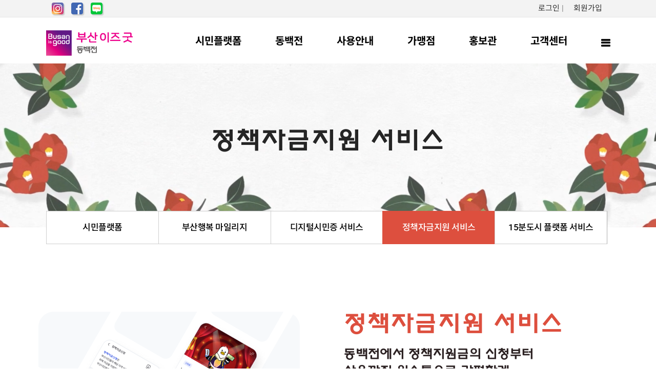

--- FILE ---
content_type: text/html;charset=UTF-8
request_url: https://busandong100.kr/citizen/policy_info
body_size: 94280
content:




<html lang="ko-KR" class="js flexbox canvas canvastext webgl no-touch geolocation postmessage websqldatabase indexeddb hashchange history draganddrop websockets rgba hsla multiplebgs backgroundsize borderimage borderradius boxshadow textshadow opacity cssanimations csscolumns cssgradients cssreflections csstransforms csstransforms3d csstransitions fontface generatedcontent video audio localstorage sessionstorage webworkers no-applicationcache svg inlinesvg smil svgclippaths js_active  vc_desktop  vc_transform  vc_transform skrollr skrollr-desktop" style="height: auto; overflow: auto;"><head>
    <meta charset="UTF-8">
    <meta http-equiv="X-UA-Compatible" content="IE=9" />
    <meta name="naver-site-verification" content="d742824378b3a55e0dd34bc8cd8ed96a98a842e5">
    <meta name="google-site-verification" content="So7u7TB5ZZT1Yqd2eL5i_2DDY8DGu1RJusZdS9irong">
    <meta property="og:type" content="website">
    <meta property="og:title" content="부산이즈굿 동백전 ">
    <meta property="og:description" content="동백전은 부산시의 상징화인 '동백꽃'과 화폐를 의미하는 '전'을 합성해 만든 부산 지역화폐입니다. ">
    <meta property="og:image" content="/tm/img/dbogimg.png">
    <meta property="og:url" content="#">
    <meta name="viewport" content="width=device-width,initial-scale=1,user-scalable=no">
    <link rel="shortcut icon" type="image/x-icon" href="/tm/img/favicon-2.png">
    <link rel="apple-touch-icon" href="/tm/img/favicon-2.png">
    <link rel="stylesheet" type="text/css" href="/tm/css/web-db.css">
    <link rel="stylesheet" type="text/css" href="/tm/css/web-db2.css">
    <link rel="stylesheet" type="text/css" href="/tm/css/web-board.css">
    <link rel="stylesheet" type="text/css" href="/tm/css/web-board2.css">
    <link rel="stylesheet" type="text/css" href="/tm/css/web-cosmosfarm-popup.css">

    <link rel="dns-prefetch" href="//fonts.googleapis.com">
    <link rel="dns-prefetch" href="//s.w.org">

    <style type="text/css">
        img.wp-smiley, img.emoji { display: inline !important; border: none !important; box-shadow: none !important; height: 1em !important; width: 1em !important; margin: 0 .07em !important; vertical-align: -0.1em !important; background: none !important; padding: 0 !important; }
    </style>

    <link rel="stylesheet" id="mediaelement-css" href="/tm/css/mediaelement/mediaelementplayer-legacy.min.css?ver=4.2.13-9993131" type="text/css" media="all">
    <link rel="stylesheet" id="wp-mediaelement-css" href="/tm/css/mediaelement/wp-mediaelement.min.css?ver=5.5.1" type="text/css" media="all">
    <link rel="stylesheet" id="bridge-qode-font_awesome-css" href="/tm2/css/font-awesome.min.css?ver=5.5.1" type="text/css" media="all">
    <link rel="stylesheet" id="bridge-qode-kiko-css" href="/tm/css/kiko-all.css?ver=5.5.1" type="text/css" media="all">
    <link rel="stylesheet" id="bridge-qode-font_awesome_5-css" href="/tm/css/font-awesome-5.min.css?ver=5.5.1" type="text/css" media="all">
    <link rel="stylesheet" id="bridge-stylesheet-css" href="/tm/css/stylesheet.min.css?ver=5.5.1" type="text/css" media="all">
    <link rel="stylesheet" id="bridge-style-dynamic-css" href="/tm/css/style_dynamic.css?ver=1616505369" type="text/css" media="all">
    <link rel="stylesheet" id="bridge-responsive-css" href="/tm/css/responsive.min.css?ver=5.5.1" type="text/css" media="all">
    <link rel="stylesheet" id="bridge-style-dynamic-responsive-css" href="/tm/css/style_dynamic_responsive.css?ver=1616505369" type="text/css" media="all">
    <style id="bridge-style-dynamic-responsive-inline-css" type="text/css">
        @media only screen  and (max-width: 768px){
            .q_tabs .tabs-nav li a:hover, .q_tabs .tabs-nav li.active a:hover { color: #ffffff !important; }
        }
    </style>


    <link rel="stylesheet" id="js_composer_front-css" href="/tm/css/js_composer.min.css?ver=6.4.0" type="text/css" media="all">
    <link rel="stylesheet" id="bridge-core-dashboard-style-css" href="/tm/css/core-dashboard.min.css?ver=5.5.1" type="text/css" media="all">
    <link rel="stylesheet" id="kboard-comments-skin-default-css" href="/tm/css/kboard/style_comments.css?ver=4.8" type="text/css" media="all">
    <link rel="stylesheet" id="kboard-editor-media-css" href="/tm/css/kboard/editor_media.css?ver=5.7" type="text/css" media="all">
    <link rel="stylesheet" id="kboard-skin-default-css" href="/tm/css/kboard/style.css?ver=5.7" type="text/css" media="all">
    <link rel="stylesheet" id="kboard-skin-play-video-css" href="/tm/css/kboard/style_video.css?ver=5.7" type="text/css" media="all">
    <link rel="stylesheet" href="/citizen_intro/css/ui_page_citizen.css" type="text/css">


    <script type="text/javascript" src="/tm/js/jquery/jquery.js?ver=1.12.4-wp" id="jquery-core-js"></script>
    <script type="text/javascript" src="/tm/js/advanced-floating-content-public.js?ver=1.0.0" id="advanced-floating-content-js"></script>


    <style type="text/css">
        .recentcomments a{display:inline !important;padding:0 !important;margin:0 !important;}
    </style>
    <script type="text/javascript" src="/tm/js/wp-embed.min.js?ver=5.5.1" id="wp-embed-js"></script>

    <!--//NEWLY ADDED-->
    <link rel='stylesheet' href='/tm/css/all.css'>
    <link rel="stylesheet" href="/tm/css/all.min.css">
    <link rel="stylesheet" href="/tm/css/style_new.css" type="text/css" media="all">
    <script type="text/javascript" src="/tm1/js/jquery.min.js"></script>
    <script type="text/javascript" src="/tm/js/jquery-1.12.4.min.js"></script>
    <!--NEWLY ADDED//-->


    <!-- 접근성 -->
    <link rel="stylesheet" href="/wai/css/ui_wai.css" type="text/css">
    <script type="text/javascript" src="/wai/js/ui_wai.js"></script>

<title>정책자금지원 서비스 | 시민플랫폼 | 부산이즈굿 동백전</title>
<style id="bridge-stylesheet-inline-css" type="text/css">
	.page-id-751.disabled_footer_top .footer_top_holder, .page-id-751.disabled_footer_bottom .footer_bottom_holder { display: none;}
</style>
<style type="text/css" data-type="vc_custom-css">
	.footer_top_border { height: 0px !important; }
	a.web-floating-app-bt-dbsz { display: none !important; }
	table.web-dong100-what-table td b { color: #000; font-size: 18px; position: relative; bottom: 1px; }
	div#web-dd-abdb .wpb_text_column.wpb_content_element.web-main-bi-down-bt { text-align: left; }
</style>
<style type="text/css" data-type="vc_shortcodes-custom-css">
	.vc_custom_1615963546379{background-image: url(/img/darayo/main/tab_banner.png) !important;background-position: center !important;background-repeat: no-repeat !important;background-size: cover !important;}
	.vc_custom_1616506053838{background-position: center !important;background-repeat: no-repeat !important;background-size: cover !important;}
</style>
<noscript><style> .wpb_animate_when_almost_visible { opacity: 1; }</style></noscript>
<style type="text/css">@media only screen and (min-width: 1280px) and (max-width: 1440px) {.q_elements_item_content.q_elements_holder_custom_490807 { padding: 122px 0px 0px 0px !important; } }@media only screen and (min-width: 1024px) and (max-width: 1280px) {.q_elements_item_content.q_elements_holder_custom_490807 { padding: 122px 0px 0px 0px !important; } }@media only screen and (min-width: 768px) and (max-width: 1024px) {.q_elements_item_content.q_elements_holder_custom_490807 { padding: 122px 0px 0px 0px !important; } }@media only screen and (min-width: 680px) and (max-width: 768px) {.q_elements_item_content.q_elements_holder_custom_490807 { padding: 52px 0px 0px 0px !important; } }@media only screen and (min-width: 480px) and (max-width: 680px) {.q_elements_item_content.q_elements_holder_custom_490807 { padding: 52px 0px 0px 0px !important; } }@media only screen and (max-width: 480px) {.q_elements_item_content.q_elements_holder_custom_490807 { padding: 52px 0px 0px 0px !important; } }</style>
<style type="text/css">@media only screen and (min-width: 1280px) and (max-width: 1440px) {.q_elements_item_content.q_elements_holder_custom_774878 { padding: 142px 0px 0px 0px !important; } }@media only screen and (min-width: 1024px) and (max-width: 1280px) {.q_elements_item_content.q_elements_holder_custom_774878 { padding: 142px 0px 0px 0px !important; } }@media only screen and (min-width: 768px) and (max-width: 1024px) {.q_elements_item_content.q_elements_holder_custom_774878 { padding: 142px 0px 0px 0px !important; } }@media only screen and (min-width: 680px) and (max-width: 768px) {.q_elements_item_content.q_elements_holder_custom_774878 { padding: 52px 0px 0px 0px !important; } }@media only screen and (min-width: 480px) and (max-width: 680px) {.q_elements_item_content.q_elements_holder_custom_774878 { padding: 52px 0px 0px 0px !important; } }@media only screen and (max-width: 480px) {.q_elements_item_content.q_elements_holder_custom_774878 { padding: 52px 0px 0px 0px !important; } }</style>
<style type="text/css">@media only screen and (min-width: 1280px) and (max-width: 1440px) {.q_elements_item_content.q_elements_holder_custom_422133 { padding: 132px 0px 0px 0px !important; } }@media only screen and (min-width: 1024px) and (max-width: 1280px) {.q_elements_item_content.q_elements_holder_custom_422133 { padding: 132px 0px 0px 0px !important; } }@media only screen and (min-width: 768px) and (max-width: 1024px) {.q_elements_item_content.q_elements_holder_custom_422133 { padding: 132px 0px 0px 0px !important; } }@media only screen and (min-width: 680px) and (max-width: 768px) {.q_elements_item_content.q_elements_holder_custom_422133 { padding: 52px 0px 0px 0px !important; } }@media only screen and (min-width: 480px) and (max-width: 680px) {.q_elements_item_content.q_elements_holder_custom_422133 { padding: 52px 0px 0px 0px !important; } }@media only screen and (max-width: 480px) {.q_elements_item_content.q_elements_holder_custom_422133 { padding: 52px 0px 0px 0px !important; } }</style>
<style type="text/css">@media only screen and (min-width: 1280px) and (max-width: 1440px) {.q_elements_item_content.q_elements_holder_custom_233092 { padding: 68px 0px 0px 0px !important; } }@media only screen and (min-width: 1024px) and (max-width: 1280px) {.q_elements_item_content.q_elements_holder_custom_233092 { padding: 68px 0px 0px 0px !important; } }@media only screen and (min-width: 768px) and (max-width: 1024px) {.q_elements_item_content.q_elements_holder_custom_233092 { padding: 68px 0px 0px 0px !important; } }@media only screen and (min-width: 680px) and (max-width: 768px) {.q_elements_item_content.q_elements_holder_custom_233092 { padding: 42px 0px 0px 0px !important; } }@media only screen and (min-width: 480px) and (max-width: 680px) {.q_elements_item_content.q_elements_holder_custom_233092 { padding: 42px 0px 0px 0px !important; } }@media only screen and (max-width: 480px) {.q_elements_item_content.q_elements_holder_custom_233092 { padding: 42px 0px 0px 0px !important; } }</style>
<style type="text/css">@media only screen and (min-width: 1280px) and (max-width: 1440px) {.q_elements_item_content.q_elements_holder_custom_812103 { padding: 36px 0px 0px 0px !important; } }@media only screen and (min-width: 1024px) and (max-width: 1280px) {.q_elements_item_content.q_elements_holder_custom_812103 { padding: 36px 0px 0px 0px !important; } }@media only screen and (min-width: 768px) and (max-width: 1024px) {.q_elements_item_content.q_elements_holder_custom_812103 { padding: 36px 0px 0px 0px !important; } }@media only screen and (min-width: 680px) and (max-width: 768px) {.q_elements_item_content.q_elements_holder_custom_812103 { padding: 26px 0px 0px 0px !important; } }@media only screen and (min-width: 480px) and (max-width: 680px) {.q_elements_item_content.q_elements_holder_custom_812103 { padding: 26px 0px 0px 0px !important; } }@media only screen and (max-width: 480px) {.q_elements_item_content.q_elements_holder_custom_812103 { padding: 26px 0px 0px 0px !important; } }</style>
<style type="text/css">@media only screen and (min-width: 1280px) and (max-width: 1440px) {.q_elements_item_content.q_elements_holder_custom_204714 { padding: 36px 0px 0px 0px !important; } }@media only screen and (min-width: 1024px) and (max-width: 1280px) {.q_elements_item_content.q_elements_holder_custom_204714 { padding: 36px 0px 0px 0px !important; } }@media only screen and (min-width: 768px) and (max-width: 1024px) {.q_elements_item_content.q_elements_holder_custom_204714 { padding: 36px 0px 0px 0px !important; } }@media only screen and (min-width: 680px) and (max-width: 768px) {.q_elements_item_content.q_elements_holder_custom_204714 { padding: 26px 0px 0px 0px !important; } }@media only screen and (min-width: 480px) and (max-width: 680px) {.q_elements_item_content.q_elements_holder_custom_204714 { padding: 26px 0px 0px 0px !important; } }@media only screen and (max-width: 480px) {.q_elements_item_content.q_elements_holder_custom_204714 { padding: 26px 0px 0px 0px !important; } }</style>
<style type="text/css">@media only screen and (min-width: 1280px) and (max-width: 1440px) {.q_elements_item_content.q_elements_holder_custom_103566 { padding: 68px 0px 0px 0px !important; } }@media only screen and (min-width: 1024px) and (max-width: 1280px) {.q_elements_item_content.q_elements_holder_custom_103566 { padding: 68px 0px 0px 0px !important; } }@media only screen and (min-width: 768px) and (max-width: 1024px) {.q_elements_item_content.q_elements_holder_custom_103566 { padding: 68px 0px 0px 0px !important; } }@media only screen and (min-width: 680px) and (max-width: 768px) {.q_elements_item_content.q_elements_holder_custom_103566 { padding: 0px 0px 0px 0px !important; } }@media only screen and (min-width: 480px) and (max-width: 680px) {.q_elements_item_content.q_elements_holder_custom_103566 { padding: 0px 0px 0px 0px !important; } }@media only screen and (max-width: 480px) {.q_elements_item_content.q_elements_holder_custom_103566 { padding: 0px 0px 0px 0px !important; } }</style>
<style type="text/css">@media only screen and (min-width: 1280px) and (max-width: 1440px) {.q_elements_item_content.q_elements_holder_custom_243664 { padding: 132px 0px 0px 0px !important; } }@media only screen and (min-width: 1024px) and (max-width: 1280px) {.q_elements_item_content.q_elements_holder_custom_243664 { padding: 132px 0px 0px 0px !important; } }@media only screen and (min-width: 768px) and (max-width: 1024px) {.q_elements_item_content.q_elements_holder_custom_243664 { padding: 132px 0px 0px 0px !important; } }@media only screen and (min-width: 680px) and (max-width: 768px) {.q_elements_item_content.q_elements_holder_custom_243664 { padding: 72px 0px 0px 0px !important; } }@media only screen and (min-width: 480px) and (max-width: 680px) {.q_elements_item_content.q_elements_holder_custom_243664 { padding: 72px 0px 0px 0px !important; } }@media only screen and (max-width: 480px) {.q_elements_item_content.q_elements_holder_custom_243664 { padding: 72px 0px 0px 0px !important; } }</style>
<style type="text/css">@media only screen and (min-width: 1280px) and (max-width: 1440px) {.q_elements_item_content.q_elements_holder_custom_783084 { padding: 132px 0px 0px 0px !important; } }@media only screen and (min-width: 1024px) and (max-width: 1280px) {.q_elements_item_content.q_elements_holder_custom_783084 { padding: 132px 0px 0px 0px !important; } }@media only screen and (min-width: 768px) and (max-width: 1024px) {.q_elements_item_content.q_elements_holder_custom_783084 { padding: 132px 0px 0px 0px !important; } }@media only screen and (min-width: 680px) and (max-width: 768px) {.q_elements_item_content.q_elements_holder_custom_783084 { padding: 72px 0px 0px 0px !important; } }@media only screen and (min-width: 480px) and (max-width: 680px) {.q_elements_item_content.q_elements_holder_custom_783084 { padding: 72px 0px 0px 0px !important; } }@media only screen and (max-width: 480px) {.q_elements_item_content.q_elements_holder_custom_783084 { padding: 72px 0px 0px 0px !important; } }</style>
<style type="text/css">@media only screen and (min-width: 1280px) and (max-width: 1440px) {.q_elements_item_content.q_elements_holder_custom_192693 { padding: 92px 0px 0px 0px !important; } }@media only screen and (min-width: 1024px) and (max-width: 1280px) {.q_elements_item_content.q_elements_holder_custom_192693 { padding: 92px 0px 0px 0px !important; } }@media only screen and (min-width: 768px) and (max-width: 1024px) {.q_elements_item_content.q_elements_holder_custom_192693 { padding: 92px 0px 0px 0px !important; } }@media only screen and (min-width: 680px) and (max-width: 768px) {.q_elements_item_content.q_elements_holder_custom_192693 { padding: 52px 0px 0px 0px !important; } }@media only screen and (min-width: 480px) and (max-width: 680px) {.q_elements_item_content.q_elements_holder_custom_192693 { padding: 52px 0px 0px 0px !important; } }@media only screen and (max-width: 480px) {.q_elements_item_content.q_elements_holder_custom_192693 { padding: 52px 0px 0px 0px !important; } }</style>
<style type="text/css">@media only screen and (min-width: 1280px) and (max-width: 1440px) {.q_elements_item_content.q_elements_holder_custom_367725 { padding: 302px 0px 0px 0px !important; } }@media only screen and (min-width: 1024px) and (max-width: 1280px) {.q_elements_item_content.q_elements_holder_custom_367725 { padding: 302px 0px 0px 0px !important; } }@media only screen and (min-width: 768px) and (max-width: 1024px) {.q_elements_item_content.q_elements_holder_custom_367725 { padding: 302px 0px 0px 0px !important; } }@media only screen and (min-width: 680px) and (max-width: 768px) {.q_elements_item_content.q_elements_holder_custom_367725 { padding: 42px 0px 0px 0px !important; } }@media only screen and (min-width: 480px) and (max-width: 680px) {.q_elements_item_content.q_elements_holder_custom_367725 { padding: 42px 0px 0px 0px !important; } }@media only screen and (max-width: 480px) {.q_elements_item_content.q_elements_holder_custom_367725 { padding: 42px 0px 0px 0px !important; } }</style>
<style type="text/css">@media only screen and (min-width: 1280px) and (max-width: 1440px) {.q_elements_item_content.q_elements_holder_custom_487676 { padding: 132px 0px 0px 0px !important; } }@media only screen and (min-width: 1024px) and (max-width: 1280px) {.q_elements_item_content.q_elements_holder_custom_487676 { padding: 132px 0px 0px 0px !important; } }@media only screen and (min-width: 768px) and (max-width: 1024px) {.q_elements_item_content.q_elements_holder_custom_487676 { padding: 132px 0px 0px 0px !important; } }@media only screen and (min-width: 680px) and (max-width: 768px) {.q_elements_item_content.q_elements_holder_custom_487676 { padding: 72px 0px 0px 0px !important; } }@media only screen and (min-width: 480px) and (max-width: 680px) {.q_elements_item_content.q_elements_holder_custom_487676 { padding: 72px 0px 0px 0px !important; } }@media only screen and (max-width: 480px) {.q_elements_item_content.q_elements_holder_custom_487676 { padding: 72px 0px 0px 0px !important; } }</style>
</head>
<body class="page-template page-template-full_width page-template-full_width-php page page-id-751 page-child parent-pageid-750 bridge-core-2.4.7  qode-title-hidden qode_grid_1200 qode_popup_menu_push_text_top hide_top_bar_on_mobile_header qode-theme-ver-23.2 qode-theme-bridge disabled_footer_bottom qode_header_in_grid wpb-js-composer js-comp-ver-6.4.0 vc_responsive qode-chrome" itemscope="" itemtype="http://schema.org/WebPage" style="height: auto; overflow: auto;">

<div class="wrapper">
	<div class="wrapper_inner">
		

<script>



</script>
<header class="has_top scroll_top fixed scrolled_not_transparent page_header" style="top:0px; margin-top:0px;">
	<div class="header_inner clearfix">
		<div class="header_top_bottom_holder">
			<div class="header_top clearfix" style="background-color:rgba(243, 243, 243, 1);">
				<div class="container">
					<!--//SNS ICON-->
					<div class="container_inner clearfix">
						<div class="left">
							<div class="inner">
								<div class="header-widget widget_text header-right-widget">
									<div class="textwidget">
										<p class="web-top-sns">
											<a href="https://www.instagram.com/busancity/" target="_blank" rel="noopener noreferrer" title="새 창 열림">
												<img src="/tm/img/insta_m.png" alt="동백전 인스타그램">
											</a>
											<a href="https://www.facebook.com/BusanCity/" target="_blank" rel="noopener noreferrer" title="새 창 열림">
												<img src="/tm/img/facebook_m.jpg" alt="동백전 페이스북">
											</a>
											<a href="https://blog.naver.com/cooolbusan" target="_blank" rel="noopener noreferrer" title="새 창 열림">
												<img src="/tm/img/blog2_m.jpg" alt="동백전 네이버블로그">
											</a>
										</p>
									</div>
								</div>
							</div>
						</div>
						

<script>




    let Timer=document.getElementById('Timer');
    let time= 1800000;
    let min=30;
    let sec=60;

    function TIMER(){
        PlAYTIME=setInterval(function(){
            time=time-1000;
            min=time/(60*1000);
            if(sec>0){
                sec=sec-1;
                document.getElementById('Timer').innerText=Math.floor(min)+':'+Lpad(sec,2);
            }
            if(sec===0){
                sec=60;
                document.getElementById('Timer').innerText=Math.floor(min)+':'+'00'
            }
        },1000);
    }

    Lpad = function(str, len){
        str = str + "";
        while(str.length < len){
            str = "0" + str;
        }
        return str;
    }

    function s_close(){
        document.getElementById('Timer').innerText="00:00";
        alert("30분동안 동작이 없어 로그아웃 처리합니다.");
        fetch('/api/member/logOut').then(function(response) {
        }).then(function(res) {
            //console.log(res)
            location.href="/";
        });
    }

    function logOut(){
        if (!confirm("로그아웃하시겠습니까?")) {
           return;
        }
        fetch('/api/member/logOut').then(function(response) {
        }).then(function(res) {
            location.href="/";
        });
    }
	$(document).ready(function () {
		var curLocation = location.href.replace(/</gi, "").replace(/>/gi, "");
		if (curLocation.includes("login_extend=y")) {
			$("#login_extend").focus();
		}
		$("#login_extend").bind("click", function () {
			var curLocation = location.href.replace(/</gi, "").replace(/>/gi, "");
			if (curLocation.includes("login_extend=y")) {
				// 바로 호출
			} else if (curLocation.includes("?"))  {
				curLocation += "&login_extend=y";
			} else {
				curLocation += "?login_extend=y";
			}
			location.href = curLocation;
		});

	});

</script>
<div class="right">
    <div class="inner">
        <div class="header-widget widget_text header-left-widget">
            <div class="textwidget">
                <p>
                    
                        
                            <a href="/login">로그인</a> |　
                            <a href="/member/signUp">회원가입</a>
                        
                        
                    

                </p>
            </div>
        </div>
    </div>
</div>
					</div>
					<!--SNS ICON//-->
				</div>
			</div>
			<div class="header_bottom clearfix" style="background-color:#ffffff;">
				<div class="container">
					<div class="container_inner clearfix">
						<div class="header_inner_left">
							<!--// MOBILE MENU BUTTON -->
							<div class="mobile_menu_button">
								<span>
									<span aria-hidden="true" class="qode_icon_font_elegant icon_menu"></span>
								</span>
							</div>
							<div class="logo_wrapper" style="height:99px;">
								<div class="q_logo">
									<a itemprop="url" href="/" style="height:58px; visibility: visible;">
										<h1>
											<img itemprop="image" class="normal" src="/tm/img/logo02.png" style="height:100%;" alt="부산지역화페 동백전">
											<img itemprop="image" class="light" src="/tm/img/logo02.png" style="height:100%;" alt="부산지역화페 동백전">
											<img itemprop="image" class="dark" src="/tm/img/logo02.png" style="height:100%;" alt="부산지역화페 동백전">
											<img itemprop="image" class="sticky" src="/tm/img/logo02.png" style="height:100%;" alt="부산지역화페 동백전">
											<img itemprop="image" class="mobile" src="/tm/img/mo_logo02.png" style="height:100%;" alt="부산지역화페 동백전">
											<img itemprop="image" class="popup" src="/tm/img/mo_logo02.png" style="height:100%;" alt="부산지역화페 동백전">
										</h1>
									</a>
								</div>
							</div>
						</div>
						<button class="trigger" onclick="reloadMenu();" title="전체메뉴"><i class="fa fa-bars"></i></button>
<!-- 						<button class="trigger" onclick="reloadMenu();" style="background-image: url('/img/btn_21_32.png');" title="전체메뉴"></button> -->
						<!-- MOBILE MENU BUTTON //-->
						<!--// WEB MENU -->
						<nav class="main_menu drop_down right">
							<ul id="menu-%eb%8f%99%eb%b0%b1%ec%a0%84-%eb%a9%94%ec%9d%b8-%eb%a9%94%eb%89%b4" class="">
								<!--  [2024.11.27 2191015] 시민플랫폼 카테고리 우선순위 변경 -->
								<li id="nav-menu-item-1028" class="menu-item menu-item-type-custom menu-item-object-custom menu-item-has-children has_sub narrow"><a href="/citizen/citizen_platform" class="web_menu_a"><i class="menu_icon blank fas"></i><span>시민플랫폼</span><span class="plus"></span></a>
									<div class="second" style="height: 0px;">
										<div class="inner">
											<ul>
												<li id="nav-menu-item-883" class="menu-item menu-item-type-post_type menu-item-object-page "><a href="/citizen/citizen_platform" class=""><i class="menu_icon blank fas"></i><span>시민플랫폼</span><span class="plus"></span></a></li>
												<li id="nav-menu-item-884" class="menu-item menu-item-type-post_type menu-item-object-page "><a href="/citizen/happy_mile" class=""><i class="menu_icon blank fas"></i><span>부산행복 마일리지</span><span class="plus"></span></a></li>
												<li id="nav-menu-item-882" class="menu-item menu-item-type-post_type menu-item-object-page "><a href="/citizen/dgt_ctz_auth" class=""><i class="menu_icon blank fas"></i><span>디지털시민증 서비스</span><span class="plus"></span></a></li>
												<li id="nav-menu-item-880" class="menu-item menu-item-type-post_type menu-item-object-page "><a href="/citizen/policy_info" class=""><i class="menu_icon blank fas"></i><span>정책자금지원 서비스</span><span class="plus"></span></a></li>
												<li id="nav-menu-item-881" class="menu-item menu-item-type-post_type menu-item-object-page "><a href="/citizen/fifteen_min" class=""><i class="menu_icon blank fas"></i><span>15분도시 플랫폼 서비스</span><span class="plus"></span></a></li>
												</ul>
										</div>
									</div>
								</li>
								<li id="nav-menu-item-1028" class="menu-item menu-item-type-custom menu-item-object-custom menu-item-has-children has_sub narrow"><a href="/dong100/what_dong100" class="web_menu_a"><i class="menu_icon blank fas"></i><span>동백전</span><span class="plus"></span></a>
									<div class="second" style="height: 0px;">
										<div class="inner">
											<ul>
												<li id="nav-menu-item-883" class="menu-item menu-item-type-post_type menu-item-object-page "><a href="/dong100/what_dong100" class=""><i class="menu_icon blank fas"></i><span>동백전 소개</span><span class="plus"></span></a></li>
												<li id="nav-menu-item-882" class="menu-item menu-item-type-post_type menu-item-object-page "><a href="/dong100/dong_benefits" class=""><i class="menu_icon blank fas"></i><span>동백전 혜택</span><span class="plus"></span></a></li>
												<li id="nav-menu-item-880" class="menu-item menu-item-type-post_type menu-item-object-page "><a href="/dong100/where-to-use" class=""><i class="menu_icon blank fas"></i><span>동백전 사용처</span><span class="plus"></span></a></li>
												<li id="nav-menu-item-881" class="menu-item menu-item-type-post_type menu-item-object-page "><a href="/dong100/how-to-apply" class=""><i class="menu_icon blank fas"></i><span>동백전 신청방법</span><span class="plus"></span></a></li>
												<li id="nav-menu-item-884" class="menu-item menu-item-type-post_type menu-item-object-page "><a href="/dong100/corp-gift-card" class=""><i class="menu_icon blank fas"></i><span>동백전 법인상품권</span><span class="plus"></span></a></li>
												</ul>
										</div>
									</div>
								</li>

								<li id="nav-menu-item-1029" class="menu-item menu-item-type-custom menu-item-object-custom menu-item-has-children has_sub narrow"><a href="/userGuide/cardreqinfo" class="web_menu_a"><i class="menu_icon blank fas"></i><span>사용안내</span><span class="plus"></span></a>
									<div class="second" style="height: 0px;">
										<div class="inner">
											<ul>
												<li id="nav-menu-item-2778" class="menu-item menu-item-type-post_type menu-item-object-page "><a href="/userGuide/cardreqinfo" class=""><i class="menu_icon blank fas"></i><span>카드 신청안내</span><span class="plus"></span></a></li>
												<li id="nav-menu-item-2781" class="menu-item menu-item-type-post_type menu-item-object-page ">

													
														
																<a href="javascript:alert('로그인이 필요합니다.'); location.href='/login';" class=""><i class="menu_icon blank fas"></i><span>카드 이용 내역</span><span class="plus"></span></a>
														
														
													


												</li>
												<li id="nav-menu-item-2779" class="menu-item menu-item-type-post_type menu-item-object-page "><a href="/userGuide/reportloss" class=""><i class="menu_icon blank fas"></i><span>카드 분실 신고</span><span class="plus"></span></a></li>
												<li id="nav-menu-item-779" class="menu-item menu-item-type-post_type menu-item-object-page "><a href="/userGuide/guide" class=""><i class="menu_icon blank fas"></i><span>동백전 가이드</span><span class="plus"></span></a></li>
												<li id="nav-menu-item-778" class="menu-item menu-item-type-post_type menu-item-object-page "><a href="/userGuide/tip" class=""><i class="menu_icon blank fas"></i><span>동백전 사용 TIP</span><span class="plus"></span></a></li>
											</ul>
										</div>
									</div>
								</li>
								<li id="nav-menu-item-1030" class="menu-item menu-item-type-custom menu-item-object-custom menu-item-has-children has_sub narrow"><a href="/merchant/benefits" class="web_menu_a"><i class="menu_icon blank fas"></i><span>가맹점</span><span class="plus"></span></a>
									<div class="second" style="height: 0px;">
										<div class="inner">
											<ul>
												<li id="nav-menu-item-783" class="menu-item menu-item-type-post_type menu-item-object-page "><a href="/merchant/benefits" class=""><i class="menu_icon blank fas"></i><span>가맹점 혜택</span><span class="plus"></span></a></li>
												<li id="nav-menu-item-781" class="menu-item menu-item-type-post_type menu-item-object-page "><a href="/merchant/enrollment" class=""><i class="menu_icon blank fas"></i><span>가맹점 등록 신청</span><span class="plus"></span></a></li>
												<li id="nav-menu-item-770" class="menu-item menu-item-type-post_type menu-item-object-page "><a href="/merchant/merchantStatNew.do?" class=""><i class="menu_icon blank fas"></i><span>QR가맹점 신청</span><span class="plus"></span></a></li>
												<li id="nav-menu-item-782" class="menu-item menu-item-type-post_type menu-item-object-page "><a href="/merchant/merchantReport" class=""><i class="menu_icon blank fas"></i><span>가맹점 제신고</span><span class="plus"></span></a></li>
												<li id="nav-menu-item-782" class="menu-item menu-item-type-post_type menu-item-object-page "><a href="/merchant/merchantResult" class=""><i class="menu_icon blank fas"></i><span>가맹점 등록 결과 조회</span><span class="plus"></span></a></li>
												<li id="nav-menu-item-782" class="menu-item menu-item-type-post_type menu-item-object-page "><a href="/merchant/merchantSearch" class=""><i class="menu_icon blank fas"></i><span>가맹점 조회</span><span class="plus"></span></a></li>
												<li id="nav-menu-item-784" class="menu-item menu-item-type-post_type menu-item-object-page "><a href="/merchant/merchantPlus" class=""><i class="menu_icon blank fas"></i><span>동백플러스 가맹점</span><span class="plus"></span></a></li>
											</ul>
										</div>
									</div>
								</li>
								<li id="nav-menu-item-1031" class="menu-item menu-item-type-custom menu-item-object-custom menu-item-has-children has_sub narrow"><a href="/promotion/press" class="web_menu_a"><i class="menu_icon blank fas"></i><span>홍보관</span><span class="plus"></span></a>
									<div class="second" style="height: 0px;">
										<div class="inner">
											<ul>
												<li id="nav-menu-item-786" class="menu-item menu-item-type-post_type menu-item-object-page "><a href="/promotion/press" class=""><i class="menu_icon blank fas"></i><span>언론보도</span><span class="plus"></span></a></li><!-- 접근성 지적사항으로 순서 변경. 2024-03-28 -->
												<li id="nav-menu-item-1175" class="menu-item menu-item-type-post_type menu-item-object-page "><a href="/promotion/dong100-bi" class=""><i class="menu_icon blank fas"></i><span>동백전 BI</span><span class="plus"></span></a></li><!-- 접근성 지적사항으로 순서 변경. 2024-03-28 -->
<!-- 												<li id="nav-menu-item-787" class="menu-item menu-item-type-post_type menu-item-object-page "><a href="/promotion/video" class=""><i class="menu_icon blank fas"></i><span>홍보영상</span><span class="plus"></span></a></li> -->
											</ul>
										</div>
									</div>
								</li>
								<li id="nav-menu-item-1032" class="menu-item menu-item-type-custom menu-item-object-custom menu-item-has-children has_sub narrow">
									<a href="/cs/faq" class="web_menu_a"><i class="menu_icon blank fas"></i><span>고객센터</span><span class="plus"></span></a>
									<div class="second" style="height: 0px;">
										<div class="inner">
											<ul>
												<li id="nav-menu-item-789" class="menu-item menu-item-type-post_type menu-item-object-page "><a href="/cs/notice" class=""><i class="menu_icon blank fas"></i><span>공지사항</span><span class="plus"></span></a></li>
												<li id="nav-menu-item-1237" class="menu-item menu-item-type-custom menu-item-object-custom "><a href="/cs/complain" class=""><i class="menu_icon blank fas"></i><span>신고센터 </span><span class="plus"></span></a></li>
												<li id="nav-menu-item-975" class="menu-item menu-item-type-post_type menu-item-object-page "><a href="/cs/faq" class=""><i class="menu_icon blank fas"></i><span>자주묻는질문</span><span class="plus"></span></a></li>
												<li id="nav-menu-item-790" class="menu-item menu-item-type-post_type menu-item-object-page "><a href="/cs/qna" class=""><i class="menu_icon blank fas"></i><span>문의하기</span><span class="plus"></span></a></li>
											</ul>
										</div>
									</div>
								</li>
								<li id="nav-menu-item-995" class="menu-item menu-item-type-custom menu-item-object-custom menu-item-has-children has_sub wide wide_background full_width_wide_menu">
								<a href="javascript:void(0)" class="no_link" style="padding-top:30px; padding-bottom:30px; padding-top:40px;" title="전체메뉴">
								<i class="menu_icon blank fas"></i>
								<i class="fa fa-bars"></i>
<!-- 								<span style="width: 15px;background-image: url(/img/btn_21_32.png);height: 21px;/* object-fit: scale-down; */background-repeat: no-repeat;background-size: contain;"></span> -->
								<span class="plus"></span></a>
									<div class="second" style="left: -1501.34px; width: 1903px; height: 0px;">
										<div class="inner" style="width:100%; background:#fff; box-shadow:0 1px 1px #ccc;">
											<ul>
												<!--  [2024.11.27 2191015] 시민플랫폼 카테고리 우선순위 변경 -->
												<li id="nav-menu-item-996" class="menu-item menu-item-type-post_type menu-item-object-page menu-item-has-children sub" style="height: 276px; width: 20%;"><a href="/citizen/citizen_platform" class=" no_link" ><i class="menu_icon blank fas"></i><span>시민플랫폼</span><span class="plus"></span><i class="q_menu_arrow fa fa-angle-right"></i></a>
													<ul>
														<li id="nav-menu-item-883" class="menu-item menu-item-type-post_type menu-item-object-page "><a href="/citizen/citizen_platform" class=""><i class="menu_icon blank fas"></i><span>시민플랫폼</span><span class="plus"></span></a></li>
														<li id="nav-menu-item-884" class="menu-item menu-item-type-post_type menu-item-object-page "><a href="/citizen/happy_mile" class=""><i class="menu_icon blank fas"></i><span>부산행복 마일리지</span><span class="plus"></span></a></li>
														<li id="nav-menu-item-882" class="menu-item menu-item-type-post_type menu-item-object-page "><a href="/citizen/dgt_ctz_auth" class=""><i class="menu_icon blank fas"></i><span>디지털시민증 서비스</span><span class="plus"></span></a></li>
														<li id="nav-menu-item-880" class="menu-item menu-item-type-post_type menu-item-object-page "><a href="/citizen/policy_info" class=""><i class="menu_icon blank fas"></i><span>정책자금지원 서비스</span><span class="plus"></span></a></li>
														<li id="nav-menu-item-881" class="menu-item menu-item-type-post_type menu-item-object-page "><a href="/citizen/fifteen_min" class=""><i class="menu_icon blank fas"></i><span>15분도시 플랫폼 서비스</span><span class="plus"></span></a></li>
													</ul>
												</li>

												<li id="nav-menu-item-996" class="menu-item menu-item-type-post_type menu-item-object-page menu-item-has-children sub" style="height: 276px; width: 20%;"><a href="/dong100/what_dong100" class=" no_link" ><i class="menu_icon blank fas"></i><span>동백전</span><span class="plus"></span><i class="q_menu_arrow fa fa-angle-right"></i></a>
													<ul>
														<li id="nav-menu-item-1000" class="menu-item menu-item-type-post_type menu-item-object-page "><a href="/dong100/what_dong100" class=""><i class="menu_icon blank fas"></i><span>동백전 소개</span><span class="plus"></span></a></li>
														<li id="nav-menu-item-999" class="menu-item menu-item-type-post_type menu-item-object-page "><a href="/dong100/dong_benefits" class=""><i class="menu_icon blank fas"></i><span>동백전 혜택</span><span class="plus"></span></a></li>
														<li id="nav-menu-item-997" class="menu-item menu-item-type-post_type menu-item-object-page "><a href="/dong100/where-to-use" class=""><i class="menu_icon blank fas"></i><span>동백전 사용처</span><span class="plus"></span></a></li>
														<li id="nav-menu-item-998" class="menu-item menu-item-type-post_type menu-item-object-page "><a href="/dong100/how-to-apply" class=""><i class="menu_icon blank fas"></i><span>동백전 신청방법</span><span class="plus"></span></a></li>
														<li id="nav-menu-item-1001" class="menu-item menu-item-type-post_type menu-item-object-page "><a href="/dong100/how-to-apply" class=""><i class="menu_icon blank fas"></i><span>동백전 법인상품권</span><span class="plus"></span></a></li>

													</ul>
												</li>
												<li id="nav-menu-item-1002" class="menu-item menu-item-type-post_type menu-item-object-page menu-item-has-children sub" style="height: 276px; width: 20%;"><a href="/userGuide/cardreqinfo" class=" no_link"  ><i class="menu_icon blank fas"></i><span>사용안내</span><span class="plus"></span><i class="q_menu_arrow fa fa-angle-right"></i></a>
													<ul>

														<li id="nav-menu-item-1778" class="menu-item menu-item-type-post_type menu-item-object-page "><a href="/userGuide/cardreqinfo" class=""><i class="menu_icon blank fas"></i><span>카드안내 신청</span><span class="plus"></span></a></li>
														<li id="nav-menu-item-1780" class="menu-item menu-item-type-post_type menu-item-object-page ">

															
																

																	<a href="javascript:alert('로그인이 필요합니다.'); location.href='/login';" class=""><i class="menu_icon blank fas"></i><span>카드 이용 내역</span><span class="plus"></span></a>
																
																
															


														</li>
														<li id="nav-menu-item-1781" class="menu-item menu-item-type-post_type menu-item-object-page "><a href="/userGuide/reportloss" class=""><i class="menu_icon blank fas"></i><span>분실 신고</span><span class="plus"></span></a></li>
														<li id="nav-menu-item-1007" class="menu-item menu-item-type-post_type menu-item-object-page "><a href="/userGuide/guide" class=""><i class="menu_icon blank fas"></i><span>동백전 가이드</span><span class="plus"></span></a></li>
														<li id="nav-menu-item-1006" class="menu-item menu-item-type-post_type menu-item-object-page "><a href="/userGuide/tip" class=""><i class="menu_icon blank fas"></i><span>동백전 사용 TIP</span><span class="plus"></span></a></li>
													</ul>
												</li>
												<li id="nav-menu-item-1003" class="menu-item menu-item-type-post_type menu-item-object-page menu-item-has-children sub" style="height: 276px; width: 20%;"><a href="/merchant/benefits" class=" no_link"  ><i class="menu_icon blank fas"></i><span>가맹점</span><span class="plus"></span><i class="q_menu_arrow fa fa-angle-right"></i></a>
													<ul>
														<li id="nav-menu-item-1010" class="menu-item menu-item-type-post_type menu-item-object-page "><a href="/merchant/benefits" class=""><i class="menu_icon blank fas"></i><span>가맹점 혜택</span><span class="plus"></span></a></li>
														<li id="nav-menu-item-1008" class="menu-item menu-item-type-post_type menu-item-object-page "><a href="/merchant/enrollment" class=""><i class="menu_icon blank fas"></i><span>가맹점 등록 신청</span><span class="plus"></span></a></li>
														<li id="nav-menu-item-1005" class="menu-item menu-item-type-post_type menu-item-object-page "><a href="/merchant/merchantStatNew.do?" class=""><i class="menu_icon blank fas"></i><span>QR가맹점 신청</span><span class="plus"></span></a></li>
														<li id="nav-menu-item-1009" class="menu-item menu-item-type-post_type menu-item-object-page "><a href="/merchant/merchantReport" class=""><i class="menu_icon blank fas"></i><span>가맹점 제신고</span><span class="plus"></span></a></li>
														<li id="nav-menu-item-1009" class="menu-item menu-item-type-post_type menu-item-object-page "><a href="/merchant/merchantResult" class=""><i class="menu_icon blank fas"></i><span>가맹점 등록 결과 조회</span><span class="plus"></span></a></li>
														<li id="nav-menu-item-1009" class="menu-item menu-item-type-post_type menu-item-object-page "><a href="/merchant/merchantSearch" class=""><i class="menu_icon blank fas"></i><span>가맹점 조회</span><span class="plus"></span></a></li>
														<li id="nav-menu-item-1011" class="menu-item menu-item-type-post_type menu-item-object-page "><a href="/merchant/merchantPlus" class=""><i class="menu_icon blank fas"></i><span>동백플러스 가맹점</span><span class="plus"></span></a></li>
													</ul>
												</li>
												<li id="nav-menu-item-1004" class="menu-item menu-item-type-post_type menu-item-object-page menu-item-has-children sub" style="height: 276px; width: 20%;"><a href="/promotion/press" class=" no_link" ><i class="menu_icon blank fas"></i><span>홍보관</span><span class="plus"></span><i class="q_menu_arrow fa fa-angle-right"></i></a>
													<ul>
														<li id="nav-menu-item-1174" class="menu-item menu-item-type-post_type menu-item-object-page "><a href="/promotion/dong100-bi" class=""><i class="menu_icon blank fas"></i><span>동백전 BI</span><span class="plus"></span></a></li>
														<li id="nav-menu-item-1012" class="menu-item menu-item-type-post_type menu-item-object-page "><a href="/promotion/press" class=""><i class="menu_icon blank fas"></i><span>언론보도</span><span class="plus"></span></a></li>
														<!-- <li id="nav-menu-item-1013" class="menu-item menu-item-type-post_type menu-item-object-page "><a href="/promotion/video" class=""><i class="menu_icon blank fas"></i><span>홍보영상</span><span class="plus"></span></a></li> -->
													</ul>
												</li>
												<li id="nav-menu-item-1005" class="menu-item menu-item-type-post_type menu-item-object-page menu-item-has-children sub" style="height: 276px; width: 20%;"><a href="/cs/faq" class=" no_link" ><i class="menu_icon blank fas"></i><span>고객센터</span><span class="plus"></span><i class="q_menu_arrow fa fa-angle-right"></i></a>
													<ul>
														<li id="nav-menu-item-1014" class="menu-item menu-item-type-post_type menu-item-object-page "><a href="/cs/notice" class=""><i class="menu_icon blank fas"></i><span>공지사항</span><span class="plus"></span></a></li>
														<li id="nav-menu-item-1232" class="menu-item menu-item-type-custom menu-item-object-custom "><a href="/cs/complain" class=""><i class="menu_icon blank fas"></i><span>신고센터</span><span class="plus"></span></a></li>
														<li id="nav-menu-item-1016" class="menu-item menu-item-type-post_type menu-item-object-page "><a href="/cs/faq" class=""><i class="menu_icon blank fas"></i><span>자주묻는질문</span><span class="plus"></span></a></li>
														<li id="nav-menu-item-1015" class="menu-item menu-item-type-post_type menu-item-object-page "><a href="/cs/qna" class=""><i class="menu_icon blank fas"></i><span>문의하기</span><span class="plus"></span></a></li>
													</ul>
												</li>
											</ul>
										</div>
									</div>
								</li>
							</ul>
						</nav>
						<!--// WEB MENU -->
						<!--// MOBILE MENU -->


						<nav class="modal"><!--// dong100 OLD<nav class="mobile_menu">-->
							<span class="close-button" ><i class="fa fa-times"></i></span>
							<div id="cbp-spmenu-s1" >
								<!--  [2024.11.27 2191015] 시민플랫폼 카테고리 우선순위 변경 -->
								<h3 id="mobile-men-item-1028" class="menu-item menu-item-type-custom menu-item-object-custom menu-item-has-children has_sub"><a href="/citizen/citizen_platform" class=""><span>시민플랫폼</span></a><span class="mobile_arrow"><i class="fa fa-angle-right"></i><i class="fa fa-angle-down"></i></span></h3>
								<div class="sub_menu" id="submemu1">
										<a href="/citizen/citizen_platform" class=""><span>시민플랫폼</span><span class="plus"></span></a></li>
										<a href="/citizen/happy_mile" class=""><span>부산행복 마일리지</span><span class="plus"></span></a></li>
										<a href="/citizen/dgt_ctz_auth" class=""><span>디지털시민증 서비스</span><span class="plus"></span></a></li>
										<a href="/citizen/policy_info" class=""><span>정책자금지원 서비스</span><span class="plus"></span></a></li>
										<a href="/citizen/fifteen_min" class=""><span>15분도시 플랫폼 서비스</span><span class="plus"></span></a></li>
								</div>

								<h3 id="mobile-men-item-1028" class="menu-item menu-item-type-custom menu-item-object-custom menu-item-has-children has_sub"><a href="/dong100/what_dong100" class=""><span>동백전</span></a><span class="mobile_arrow"><i class="fa fa-angle-right"></i><i class="fa fa-angle-down"></i></span></h3>
								<div class="sub_menu" id="submemu1">
									<a href="/dong100/what_dong100" class=""><span>동백전소개</span></a>
									<a href="/dong100/dong_benefits" class=""><span>동백전 혜택</span></a>
									<a href="/dong100/where-to-use" class=""><span>동백전 사용처</span></a>
									<a href="/dong100/how-to-apply" class=""><span>동백전 신청방법</span></a>
									<a href="/dong100/corp-gift-card" class=""><span>동백전 법인상품권</span></a>
								</div>

								<h3 id="mobile-menu-item-1029" class="menu-item menu-item-type-custom menu-item-object-custom menu-item-has-children has_sub"><a href="/userGuide/guide" class=""><span>사용안내</span></a><span class="mobile_arrow"><i class="fa fa-angle-right"></i><i class="fa fa-angle-down"></i></span></h3>
								<div class="sub_menu" id="submemu2">
									<a href="/userGuide/cardreqinfo" class=""><span>카드 신청안내</span></a>



									
										
											<a href="javascript:alert('로그인이 필요합니다.'); location.href='/login';" class=""><i class="menu_icon blank fas"></i><span>카드 이용 내역</span><span class="plus"></span></a>
										
										
									

									<a href="/userGuide/reportloss" class=""><span>카드 분실 신고</span></a>
									<a href="/userGuide/guide" class=""><span>동백전 사용가이드</span></a>
									<a href="/userGuide/tip" class=""><span>동백전 사용 TIP</span></a>
								</div>
								<h3 id="mobile-menu-item-1030" class="menu-item menu-item-type-custom menu-item-object-custom menu-item-has-children has_sub"><a href="/merchant/benefits" class=""><span>가맹점</span></a><span class="mobile_arrow"><i class="fa fa-angle-right"></i><i class="fa fa-angle-down"></i></span></h3>
								<div class="sub_menu" id="submemu3">
									<a href="/merchant/benefits" class=""><span>가맹점 혜택</span></a>
									<a href="/merchant/enrollment" class=""><span>가맹점 등록 신청</span></a>
									<a href="/merchant/merchantStatNew.do?" class=""><span>QR가맹점 신청</span></a>
									<a href="/merchant/merchantReport" class=""><span>가맹점 제신고</span></a>
									<a href="/merchant/merchantResult" class=""><span>가맹점 등록 결과 조회</span></a>
									<a href="/merchant/merchantSearch" class=""><span>가맹점 조회</span></a>
									<a href="/merchant/merchantPlus" class=""><span>동백플러스 가맹점</span></a>
								</div>
								<h3 id="mobile-menu-item-1031" class="menu-item menu-item-type-custom menu-item-object-custom menu-item-has-children has_sub"><a href="/promotion/press" class=""><span>홍보관</span></a><span class="mobile_arrow"><i class="fa fa-angle-right"></i><i class="fa fa-angle-down"></i></span></h3>
								<div class="sub_menu" id="submemu4">
									<a href="/promotion/dong100-bi" class=""><span>동백전 BI</span></a>
									<a href="/promotion/press" class=""><span>언론보도</span></a>
									<!-- <a href="/promotion/video" class=""><span>홍보영상</span></a> -->
								</div>
								<h3 id="mobile-menu-item-1032" class="menu-item menu-item-type-custom menu-item-object-custom menu-item-has-children has_sub"><a href="/cs/faq" class=""><span>고객센터</span></a><span class="mobile_arrow"><i class="fa fa-angle-right"></i><i class="fa fa-angle-down"></i></span></h3>
								<div class="sub_menu" id="submemu5">
									<a href="/cs/notice" class=""><span>공지사항</span></a>
									<a href="/cs/faq" class=""><span>자주묻는질문</span></a>
									<a href="/cs/qna" class=""><span>문의하기</span></a>
									<a href="/cs/complain" class=""><span>신고센터</span></a>
								</div>
								<h1 class="m_sns_img">
									<img src="/tm/img/insta.jpg" onclick="window.open('https://www.instagram.com/busancity/')" alt="인스타그램" />
									<img src="/tm/img/facebook-1.jpg" onclick="window.open('https://www.facebook.com/BusanCity/')" alt="페이스북" />
									<img src="/tm/img/blog.jpg" onclick="window.open('https://blog.naver.com/cooolbusan')" alt="블로그" /><br />


									
										
											<span onclick="location.href='/login'">로그인</span>
											&nbsp;&nbsp;l&nbsp;&nbsp;
											<span onclick="location.href='/member/signUp'">회원가입</span>
										
										
									




								</h1>
							</div>
						</nav>
						<!-- MOBILE 메뉴 //-->
					</div>
				</div>
			</div>
		</div>
	</div>
</header>

<script type="text/javascript" src="/tm/js/jquery.treemenu.js"></script><!--트리메뉴 JS-->
<script>

	function reloadMenu(){
		document.getElementById('submemu1').style.display='none';
		document.getElementById('submemu2').style.display='none';
		document.getElementById('submemu3').style.display='none';
		document.getElementById('submemu4').style.display='none';
		document.getElementById('submemu5').style.display='none';

	}
	new jQueryCollapse($("#cbp-spmenu-s1").not("h1"), {

		open: function() {
			this.slideDown(200);
		},
		close: function() {
			this.slideUp(200);
		},
		accordion : true	//true, false
	});
	
	const allMenu = document.querySelector('.full_width_wide_menu');
	allMenu.addEventListener('focusout', (event) => {
		if(!allMenu.contains(event.relatedTarget)) {
			const dropDown = allMenu.querySelector('.second');
			dropDown.classList.remove('drop_down_start');
		}
	});



</script>
		<div class="content content_top_margin" style="min-height: 636px; padding-top:0px;">
			<div class="content_inner  ">
				<div class="full_width">
					<div class="full_width_inner">
						<div class="vc_row wpb_row section vc_row-fluid  vc_custom_1615963546379 grid_section" style=" text-align:center;">
							<div class=" section_inner clearfix">
								<div class="section_inner_margin clearfix">
									<div class="wpb_column vc_column_container vc_col-sm-12">
										<div class="vc_column-inner">
											<div class="wpb_wrapper">
												<div class="q_elements_holder one_column responsive_mode_from_768">
													<div class="q_elements_item " data-1280-1440="122px 0px 0px 0px" data-1024-1280="122px 0px 0px 0px" data-768-1024="122px 0px 0px 0px" data-600-768="52px 0px 0px 0px" data-480-600="52px 0px 0px 0px" data-480="52px 0px 0px 0px" data-animation="no" data-item-class="q_elements_holder_custom_490807">
														<div class="q_elements_item_inner">
															<div class="q_elements_item_content q_elements_holder_custom_490807" style="padding:122px 0px 0px 0px"></div>
														</div>
													</div>
												</div>
												<div class="wpb_text_column wpb_content_element  web-subpage-header-tt">
													<div class="wpb_wrapper">
														<h2>정책자금지원 서비스</h2>
													</div>
												</div>
												<div class="q_elements_holder one_column responsive_mode_from_768">
													<div class="q_elements_item " data-1280-1440="142px 0px 0px 0px" data-1024-1280="142px 0px 0px 0px" data-768-1024="142px 0px 0px 0px" data-600-768="52px 0px 0px 0px" data-480-600="52px 0px 0px 0px" data-480="52px 0px 0px 0px" data-animation="no" data-item-class="q_elements_holder_custom_774878">
														<div class="q_elements_item_inner">
															<div class="q_elements_item_content q_elements_holder_custom_774878" style="padding:142px 0px 0px 0px"></div>
														</div>
													</div>
												</div>
											</div>
										</div>
									</div>
								</div>
							</div>
						</div>
						<div class="vc_row wpb_row section vc_row-fluid  web-realestate-tab-row grid_section" style=" text-align:left;">
							<div class=" section_inner clearfix">
								<div class="section_inner_margin clearfix">
									<div class="wpb_column vc_column_container vc_col-sm-12">
										<div class="vc_column-inner">
											<div class="wpb_wrapper">
												<div class="wpb_widgetised_column wpb_content_element web-subpage-menu-4">
													<div class="wpb_wrapper">
														<div id="nav_menu-8" class="widget widget_nav_menu">
															<div class="menu-%eb%8f%99%eb%b0%b1%ec%a0%84-%eb%8f%99%eb%b0%b1%ec%a0%84-%eb%a9%94%eb%89%b4-container">
																<ul id="menu-%eb%8f%99%eb%b0%b1%ec%a0%84-%eb%8f%99%eb%b0%b1%ec%a0%84-%eb%a9%94%eb%89%b4" class="menu">
																	<li id="menu-item-888" class="menu-item menu-item-type-post_type menu-item-object-page page_item page-item-751 current_page_item menu-item-888">
																		<a href="/citizen/citizen_platform">시민플랫폼</a>
																	</li>
																	<li id="menu-item-889" class="menu-item menu-item-type-post_type menu-item-object-page menu-item-889">
																		<a href="/citizen/happy_mile">부산행복 마일리지</a>
																	</li>
																	<li id="menu-item-887" class="menu-item menu-item-type-post_type menu-item-object-page menu-item-887">
																		<a href="/citizen/dgt_ctz_auth">디지털시민증 서비스</a>
																	</li>
																	<li id="menu-item-885" class="menu-item menu-item-type-post_type menu-item-object-page menu-item-885 current-menu-item">
																		<a href="/citizen/policy_info" aria-current="page">정책자금지원 서비스</a>
																	</li>
																	<li id="menu-item-886" class="menu-item menu-item-type-post_type menu-item-object-page menu-item-886">
																		<a href="/citizen/fifteen_min">15분도시 플랫폼 서비스</a>
																	</li>
																</ul>
															</div>
														</div>
													</div>
												</div>
											</div>
										</div>
									</div>
								</div>
							</div>
						</div>
						<div class="vc_row wpb_row section vc_row-fluid " style=" text-align:left;">
							<div class=" full_section_inner clearfix">
								<div class="wpb_column vc_column_container vc_col-sm-12">
									<div class="vc_column-inner">
										<div class="wpb_wrapper">
											<div class="q_elements_holder one_column responsive_mode_from_768">
												<div class="q_elements_item " data-1280-1440="132px 0px 0px 0px" data-1024-1280="132px 0px 0px 0px" data-768-1024="132px 0px 0px 0px" data-600-768="52px 0px 0px 0px" data-480-600="52px 0px 0px 0px" data-480="52px 0px 0px 0px" data-animation="no" data-item-class="q_elements_holder_custom_422133">
													<div class="q_elements_item_inner">
														<div class="q_elements_item_content q_elements_holder_custom_422133" style="padding:132px 0px 0px 0px"></div>
													</div>
												</div>
											</div>
										</div>
									</div>
								</div>
							</div>
						</div>
						<div class="vc_row wpb_row section vc_row-fluid vc_custom_1616136739538 grid_section" style=" text-align:left;">
							<div class=" section_inner clearfix">
								<div class="section_inner_margin clearfix">
									<!-- start -->
									<div class="part-citizen">
									    <div class="part-inner">

									        <div class="titl-wrap for-mobile">
									            <h2 class="part-titl">정책자금지원 서비스</h2>
									            <p class="part-titl-sub">
									                동백전에서 정책지원금의 신청부터 사용까지 원스톱으로 간편하게
									            </p>
									        </div>

									        <div class="split-box">
									            <div class="split-cell ty-img">
									                <div class="img-wrap img-num-03_01">
									                    <img src="/citizen_intro/img/citizen_03_03.png" alt="">
									                </div>
									            </div>
									            <div class="split-cell">
									                <div class="titl-wrap">
									                    <h3 class="part-titl">정책자금지원 서비스</h3>
									                    <p class="part-titl-sub">
									                        동백전에서 정책지원금의 신청부터<br>사용까지 원스톱으로 간편하게
									                    </p>
									                </div>

									                <div class="explainbox">
									                    <p class="box-titl">다자녀교육지원포인트</p>
									                    <p class="box-desc">
									                        <dl class="desc-list">
									                            <dt>| 신청자격</dt>
									                            <dd>2자녀 이상의 다자녀가정<br>(단, 자녀 중 1명 이상 2007~2018년생 해당)</dd>
									                            <dt>| 지원금액</dt>
									                            <dd>2자녀 : 30만원 / 3자녀 이상 : 50만원</dd>
									                            <dt>| 신청기간</dt>
									                            <dd>2025.5.22 ~ 2025.12.14</dd>
									                            <dt>| 신청방법</dt>
									                            <dd>동백전 APP &gt; 정책자금신청 &gt; 다자녀교육지원포인트 선택</dd>
									                        </dl>
									                    </p>
									                </div>
									                <div class="explainbox">
									                    <p class="box-titl">부산청년만원문화패스</p>
									                    <p class="box-desc">
									                        <dl class="desc-list">
									                            <dt>| 신청자격</dt>
									                            <dd>주민등록 기준 부산 거주 청년 (만 18세~39세)<br>(단, 문체부 청년문화예술패스와 중복 지급 불가)</dd>
									                            <dt>| 지원금액</dt>
									                            <dd>1만원으로 최대 11만원 상당의 문화 공연 관람 혜택 제공</dd>
									                            <dt>| 신청인원</dt>
									                            <dd>선착순 8,500명 (10만원권 7,500명 / 5만원권 1,000명)</dd>
									                            <dt>| 신청일자</dt>
									                            <dd>2025.5.28(수) 10:00 ~ 선착순 마감</dd>
									                            <dt>| 신청방법</dt>
									                            <dd>동백전 APP &gt; 정책자금신청 &gt; 부산청년만원문화패스 선택</dd>
									                        </dl>
									                    </p>
									                </div>
									            </div>
									        </div>

									    </div>
									</div>
									<!-- end -->
								</div>
							</div>
						</div>

						<div class="vc_row wpb_row section vc_row-fluid " style=" text-align:left;">
							<div class=" full_section_inner clearfix">
								<div class="wpb_column vc_column_container vc_col-sm-12">
									<div class="vc_column-inner">
										<div class="wpb_wrapper">
											<div class="q_elements_holder one_column responsive_mode_from_768">
												<div class="q_elements_item " data-1280-1440="132px 0px 0px 0px" data-1024-1280="132px 0px 0px 0px" data-768-1024="132px 0px 0px 0px" data-600-768="72px 0px 0px 0px" data-480-600="72px 0px 0px 0px" data-480="72px 0px 0px 0px" data-animation="no" data-item-class="q_elements_holder_custom_243664">
													<div class="q_elements_item_inner">
														<div class="q_elements_item_content q_elements_holder_custom_243664" style="padding:132px 0px 0px 0px"></div>
													</div>
												</div>
											</div>
										</div>
									</div>
								</div>
							</div>
						</div>

					</div>
				</div>
			</div>
		</div>



		<footer>
			<div class="footer_inner clearfix">
				<div class="footer_top_holder">
					<div style="background-color: #e2e2e2;height: 1px" class="footer_top_border "></div>
					<div class="footer_top">
						<div class="container">
							<div class="container_inner">
								<div id="text-19" class="widget widget_text">
									<div class="textwidget" >
										<p style="text-align:left;" class="web-ft-copyw">
											<a href="/term">서비스 이용약관</a> |
											<a href="/term">&nbsp;  동백전 이용약관</a> |
											<a href="/term">&nbsp;  전자금융서비스 이용약관</a> |
											<a href="/term">&nbsp;  개인(신용)정보 수집이용 및 제공동의</a> |
											<a href="/term">&nbsp;  개인(신용)정보 제3자 제공 동의서</a>
										</p>
									</div>
								</div>
								<div id="text-9" class="widget widget_text">
									<div class="textwidget" >
										<p style="text-align:left;" class="web-ft-copyw">BNK 부산은행은 동백전의 운영대행사입니다.</p>
									</div>
								</div>
								<div id="text-4" class="widget widget_text">
									<div class="textwidget">
										<p style="text-align:left;">주소 : 부산광역시 남구 문현동 부산은행 본점  대표자 : 김성주  사업자등록번호 : 604-81-04753  동백전 고객센터 : 1577-1432 (평일 09:00~18:00)
										</p>
									</div>
								</div>
								<div id="text-5" class="widget widget_text">
									<div class="textwidget">
										<p style="text-align:left;" class="web-ft-copy">COPYRIGHT BNK부산은행 CO., LTD. ALL RIGHTS RESERVED</p>
									</div>
								</div>

								<!-- 2024-05-17 : 접근성마크 추가 -->
								<div class="wai_mark for_pc">
									<a title="새창" href="http://www.wa.or.kr/board/list.asp?BoardID=0006" target="_blank">
										<img class="wa" alt="(사)한국장애인단체총연합회 한국웹접근성인증평가원 웹 접근성 우수사이트 인증마크(WA인증마크)" src="/wai/img/img-a11y.png" />
									</a>
								</div>
							</div>
						</div>
					</div>
				</div>
				<div class="footer_bottom_holder">
					<div class="footer_bottom"></div>
				</div>
			</div>
		</footer>
	</div>
</div>

<style type="text/css">
	#afc_sidebar_622{background:#FFFFFF;position:fixed;bottom:0px;right:0px;width:150px;margin:0px 0px 0px 0px;z-index:999999;padding:10px;color:#ffffff; }
	.afc_popup .img{position:absolute; top:-15px; right:-15px; }
	.afc_popup a { margin-bottom:8px; }
	@media screen and (min-width:481px) and (max-width:768px){}
	@media only screen and (min-width: 321px) and (max-width: 480px) {
		.afc_popup{margin:0 !important;}.afc_popup iframe{width:100% !important;}
	}
	@media only screen and (max-width: 320px) {
		.afc_popup{margin:0 !important;}.afc_popup iframe{width:100% !important;}
	}
</style>
<div id="afc_sidebar_622" class="afc_popup">
	<!--pc-->
	<a class="web-ck-dd" href="https://play.google.com/store/apps/details?id=kr.co.busanbank.dongbaek" target="_blank" rel="noopener noreferrer" title="새 창 열림">
		<img src="/tm/img/goolee_m.png" alt="구글플레이"></a>
	<a class="web-ck-dd" href="https://apps.apple.com/us/app/동백전/id1611664001" target="_blank" rel="noopener noreferrer" title="새 창 열림">
		<img src="/tm/img/apple_m.png" alt="앱스토어"></a>

	<a href="/userGuide/cardreqinfo" rel="noopener noreferrer"><img  src="/tm/img/fd23.png" alt="동백전카드신청"></a>
	<a href="#" class="btn_scrtop" onclick="javascript:window.scrollTo(0,0);" rel="noopener noreferrer" title="페이지위로"><img  src="/tm/img/gotop.png" alt=""></a>
</div>
<script type="text/javascript">
(function ($) {
$('.afc_close_content').click(function(){
var afc_content_id = $(this).closest('div').attr('id');
$('#'+afc_content_id).hide();
});
})(jQuery);
</script>
<script type="text/html" id="wpb-modifications"></script>

<script type="text/javascript" src="/tm/js/jquery/ui/core.min.js?ver=1.11.4" id="jquery-ui-core-js"></script>
<script type="text/javascript" src="/tm/js/jquery/ui/widget.min.js?ver=1.11.4" id="jquery-ui-widget-js"></script>
<script type="text/javascript" src="/tm/js/jquery/ui/accordion.min.js?ver=1.11.4" id="jquery-ui-accordion-js"></script>
<script type="text/javascript" src="/tm/js/jquery/ui/position.min.js?ver=1.11.4" id="jquery-ui-position-js"></script>
<script type="text/javascript" src="/tm/js/jquery/ui/menu.min.js?ver=1.11.4" id="jquery-ui-menu-js"></script>
<script type="text/javascript" src="/tm/js/dist/vendor/wp-polyfill.min.js?ver=7.4.4" id="wp-polyfill-js"></script>
<script type="text/javascript" id="wp-polyfill-js-after">
( 'fetch' in window ) || document.write( '<script src="/tm/js/dist/vendor/wp-polyfill-fetch.min.js?ver=3.0.0"></scr' + 'ipt>' );
( document.contains ) || document.write( '<script src="/tm/js/dist/vendor/wp-polyfill-node-contains.min.js?ver=3.42.0">' + '</scr' + 'ipt>' );
( window.DOMRect ) || document.write( '<script src="/tm/js/dist/vendor/wp-polyfill-dom-rect.min.js?ver=3.42.0"></scr' + 'ipt>' );
		( window.URL && window.URL.prototype && window.URLSearchParams ) ||
		document.write( '<script src="/tm/js/dist/vendor/wp-polyfill-url.min.js?ver=3.6.4"></scr' + 'ipt>' );
		( window.FormData && window.FormData.prototype.keys ) ||
		document.write( '<script src="/tm/js/dist/vendor/wp-polyfill-formdata.min.js?ver=3.0.12"></scr' + 'ipt>' );
		( Element.prototype.matches && Element.prototype.closest ) ||
		document.write( '<script src="/tm/js/dist/vendor/wp-polyfill-element-closest.min.js?ver=2.0.2"></scr' + 'ipt>' );
</script>
<script type="text/javascript" src="/tm/js/dist/dom-ready.min.js?ver=db63eb2f693cb5e38b083946b14f0684" id="wp-dom-ready-js"></script>
<script type="text/javascript" src="/tm/js/dist/i18n.min.js?ver=bb7c3c45d012206bfcd73d6a31f84d9e" id="wp-i18n-js"></script>
<script type="text/javascript" id="wp-a11y-js-translations">
( function( domain, translations ) {
var localeData = translations.locale_data[ domain ] || translations.locale_data.messages;
localeData[""].domain = domain;
wp.i18n.setLocaleData( localeData, domain );
} )( "default", { "locale_data": { "messages": { "": {} } } } );
</script>
<script type="text/javascript" src="/tm/js/dist/a11y.min.js?ver=13971b965470c74a60fa32d392c78f2f" id="wp-a11y-js"></script>
<script type="text/javascript" id="jquery-ui-autocomplete-js-extra">
/* <![CDATA[ */
var uiAutocompleteL10n = {"noResults":"\uacb0\uacfc\uac00 \uc5c6\uc2b5\ub2c8\ub2e4.","oneResult":"1\uac1c\uc758 \uacb0\uacfc\ub97c \ubc1c\uacac\ud588\uc2b5\ub2c8\ub2e4. \uc704\uc640 \uc544\ub798\ucabd \ud654\uc0b4\ub97c \uc774\uc6a9\ud574 \ud0d0\uc0c9\ud558\uc138\uc694.","manyResults":"%d\uac1c\uc758 \uacb0\uacfc\ub97c \ucc3e\uc558\uc2b5\ub2c8\ub2e4. \uc704\uc640 \uc544\ub798 \ud654\uc0b4\ud0a4\ub97c \uc774\uc6a9\ud574 \ud0d0\uc0c9\ud558\uc138\uc694.","itemSelected":"\ud56d\ubaa9\uc744 \uc120\ud0dd\ud588\uc2b5\ub2c8\ub2e4."};
/* ]]> */
</script>
<script type="text/javascript" src="/tm/js/jquery/ui/autocomplete.min.js?ver=1.11.4" id="jquery-ui-autocomplete-js"></script>
<script type="text/javascript" src="/tm/js/jquery/ui/button.min.js?ver=1.11.4" id="jquery-ui-button-js"></script>
<script type="text/javascript" src="/tm/js/jquery/ui/datepicker.min.js?ver=1.11.4" id="jquery-ui-datepicker-js"></script>
<script type="text/javascript" id="jquery-ui-datepicker-js-after">
jQuery(document).ready(function(jQuery){jQuery.datepicker.setDefaults({"closeText":"\ub2eb\uae30","currentText":"\uc624\ub298","monthNames":["1\uc6d4","2\uc6d4","3\uc6d4","4\uc6d4","5\uc6d4","6\uc6d4","7\uc6d4","8\uc6d4","9\uc6d4","10\uc6d4","11\uc6d4","12\uc6d4"],"monthNamesShort":["1\uc6d4","2\uc6d4","3\uc6d4","4\uc6d4","5\uc6d4","6\uc6d4","7\uc6d4","8\uc6d4","9\uc6d4","10\uc6d4","11\uc6d4","12\uc6d4"],"nextText":"\ub2e4\uc74c","prevText":"\uc774\uc804","dayNames":["\uc77c\uc694\uc77c","\uc6d4\uc694\uc77c","\ud654\uc694\uc77c","\uc218\uc694\uc77c","\ubaa9\uc694\uc77c","\uae08\uc694\uc77c","\ud1a0\uc694\uc77c"],"dayNamesShort":["\uc77c","\uc6d4","\ud654","\uc218","\ubaa9","\uae08","\ud1a0"],"dayNamesMin":["\ud1a0","\uc6d4","\ubaa9","\uc218","\ubaa9","\uae08","\ud1a0"],"dateFormat":"yy\ub144 MM d\uc77c","firstDay":0,"isRTL":false});});
</script>
<script type="text/javascript" src="/tm/js/jquery/ui/mouse.min.js?ver=1.11.4" id="jquery-ui-mouse-js"></script>
<script type="text/javascript" src="/tm/js/jquery/ui/resizable.min.js?ver=1.11.4" id="jquery-ui-resizable-js"></script>
<script type="text/javascript" src="/tm/js/jquery/ui/draggable.min.js?ver=1.11.4" id="jquery-ui-draggable-js"></script>
<script type="text/javascript" src="/tm/js/jquery/ui/dialog.min.js?ver=1.11.4" id="jquery-ui-dialog-js"></script>
<script type="text/javascript" src="/tm/js/jquery/ui/droppable.min.js?ver=1.11.4" id="jquery-ui-droppable-js"></script>
<script type="text/javascript" src="/tm/js/jquery/ui/progressbar.min.js?ver=1.11.4" id="jquery-ui-progressbar-js"></script>
<script type="text/javascript" src="/tm/js/jquery/ui/selectable.min.js?ver=1.11.4" id="jquery-ui-selectable-js"></script>
<script type="text/javascript" src="/tm/js/jquery/ui/sortable.min.js?ver=1.11.4" id="jquery-ui-sortable-js"></script>
<script type="text/javascript" src="/tm/js/jquery/ui/slider.min.js?ver=1.11.4" id="jquery-ui-slider-js"></script>
<script type="text/javascript" src="/tm/js/jquery/ui/spinner.min.js?ver=1.11.4" id="jquery-ui-spinner-js"></script>
<script type="text/javascript" src="/tm/js/jquery/ui/tooltip.min.js?ver=1.11.4" id="jquery-ui-tooltip-js"></script>
<script type="text/javascript" src="/tm/js/jquery/ui/tabs.min.js?ver=1.11.4" id="jquery-ui-tabs-js"></script>
<script type="text/javascript" src="/tm/js/jquery/ui/effect.min.js?ver=1.11.4" id="jquery-effects-core-js"></script>
<script type="text/javascript" src="/tm/js/jquery/ui/effect-blind.min.js?ver=1.11.4" id="jquery-effects-blind-js"></script>
<script type="text/javascript" src="/tm/js/jquery/ui/effect-bounce.min.js?ver=1.11.4" id="jquery-effects-bounce-js"></script>
<script type="text/javascript" src="/tm/js/jquery/ui/effect-clip.min.js?ver=1.11.4" id="jquery-effects-clip-js"></script>
<script type="text/javascript" src="/tm/js/jquery/ui/effect-drop.min.js?ver=1.11.4" id="jquery-effects-drop-js"></script>
<script type="text/javascript" src="/tm/js/jquery/ui/effect-explode.min.js?ver=1.11.4" id="jquery-effects-explode-js"></script>
<script type="text/javascript" src="/tm/js/jquery/ui/effect-fade.min.js?ver=1.11.4" id="jquery-effects-fade-js"></script>
<script type="text/javascript" src="/tm/js/jquery/ui/effect-fold.min.js?ver=1.11.4" id="jquery-effects-fold-js"></script>
<script type="text/javascript" src="/tm/js/jquery/ui/effect-highlight.min.js?ver=1.11.4" id="jquery-effects-highlight-js"></script>
<script type="text/javascript" src="/tm/js/jquery/ui/effect-pulsate.min.js?ver=1.11.4" id="jquery-effects-pulsate-js"></script>
<script type="text/javascript" src="/tm/js/jquery/ui/effect-size.min.js?ver=1.11.4" id="jquery-effects-size-js"></script>
<script type="text/javascript" src="/tm/js/jquery/ui/effect-scale.min.js?ver=1.11.4" id="jquery-effects-scale-js"></script>
<script type="text/javascript" src="/tm/js/jquery/ui/effect-shake.min.js?ver=1.11.4" id="jquery-effects-shake-js"></script>
<script type="text/javascript" src="/tm/js/jquery/ui/effect-slide.min.js?ver=1.11.4" id="jquery-effects-slide-js"></script>
<script type="text/javascript" src="/tm/js/jquery/ui/effect-transfer.min.js?ver=1.11.4" id="jquery-effects-transfer-js"></script>
<script type="text/javascript" src="/tm/js/plugins/doubletaptogo.js?ver=5.5.1" id="doubleTapToGo-js"></script>
<script type="text/javascript" src="/tm/js/plugins/modernizr.min.js?ver=5.5.1" id="modernizr-js"></script>
<script type="text/javascript" src="/tm/js/plugins/jquery.appear.js?ver=5.5.1" id="appear-js"></script>
<script type="text/javascript" src="/tm/js/hoverIntent.min.js?ver=1.8.1" id="hoverIntent-js"></script>
<script type="text/javascript" src="/tm/js/plugins/counter.js?ver=5.5.1" id="counter-js"></script>
<script type="text/javascript" src="/tm/js/plugins/easypiechart.js?ver=5.5.1" id="easyPieChart-js"></script>
<script type="text/javascript" src="/tm/js/plugins/mixitup.js?ver=5.5.1" id="mixItUp-js"></script>
<script type="text/javascript" src="/tm/js/plugins/jquery.prettyPhoto.js?ver=5.5.1" id="prettyphoto-js"></script>
<script type="text/javascript" src="/tm/js/plugins/jquery.fitvids.js?ver=5.5.1" id="fitvids-js"></script>
<script type="text/javascript" src="/tm/js/plugins/jquery.flexslider-min.js?ver=5.5.1" id="flexslider-js"></script>
<script type="text/javascript" id="mediaelement-core-js-before">
var mejsL10n = {"language":"ko","strings":{"mejs.download-file":"\ud30c\uc77c \ub2e4\uc6b4\ub85c\ub4dc\ud558\uae30","mejs.install-flash":"\ud50c\ub798\uc2dc \uc7ac\uc0dd\uae30\ub97c \ud65c\uc131\ud654\ud558\uc9c0 \uc54a\uac70\ub098 \uc124\uce58\ud558\uc9c0 \uc54a\uc740 \ube0c\ub77c\uc6b0\uc800\ub97c \uc0ac\uc6a9\ud558\uace0 \uc788\uc2b5\ub2c8\ub2e4. \ud50c\ub798\uc2dc \uc7ac\uc0dd\uae30 \ud50c\ub7ec\uadf8\uc778\uc744 \ucf1c\uac70\ub098 https:\/\/get.adobe.com\/flashplayer\/\uc5d0\uc11c \ucd5c\uc2e0\ubc84\uc804\uc744 \ub2e4\uc6b4\ub85c\ub4dc\ud558\uc2dc\uae30 \ubc14\ub78d\ub2c8\ub2e4","mejs.fullscreen":"\uc804\uccb4\ud654\uba74","mejs.play":"\uc7ac\uc0dd\ud558\uae30","mejs.pause":"\uc77c\uc2dc\uc815\uc9c0\ud558\uae30","mejs.time-slider":"\ud0c0\uc784 \uc2ac\ub77c\uc774\ub354","mejs.time-help-text":"\uc67c\ucabd\/\uc624\ub978\ucabd \ud654\uc0b4\ud0a4\ub97c \uc774\uc6a9\ud558\uc5ec 1\ucd08 \ub2e8\uc704\ub85c \uc774\ub3d9\ud558\uace0, \uc704\/\uc544\ub798 \ud654\uc0b4\uc744 \uc774\uc6a9\ud558\uc5ec 1\ucd08 \ub2e8\uc704\ub85c \uc774\ub3d9\ud558\uc138\uc694.","mejs.live-broadcast":"\uc2e4\uc2dc\uac04 \ubc29\uc1a1","mejs.volume-help-text":"\uc704\/\uc544\ub798 \ud654\uc0b4\ud0a4\ub97c \uc774\uc6a9\ud558\uc5ec \uc74c\ub7c9\uc744 \uc62c\ub9ac\uace0 \ub0b4\ub9ac\uc138\uc694.","mejs.unmute":"\uc74c\uc18c\uac70 \ud574\uc81c\ud558\uae30","mejs.mute":"\uc74c\uc18c\uac70","mejs.volume-slider":"\uc74c\ub7c9 \uc2ac\ub77c\uc774\ub354","mejs.video-player":"\ube44\ub514\uc624 \uc7ac\uc0dd\uae30","mejs.audio-player":"\uc624\ub514\uc624 \uc7ac\uc0dd\uae30","mejs.captions-subtitles":"\uc124\uba85\/\uc790\ub9c9","mejs.captions-chapters":"\uc7a5","mejs.none":"\uc5c6\uc2b5\ub2c8\ub2e4","mejs.afrikaans":"\uc544\ud504\ub9ac\uce78\uc2a4\uc5b4","mejs.albanian":"\uc54c\ubc14\ub2c8\uc544\uc5b4","mejs.arabic":"\uc544\ub78d\uc5b4","mejs.belarusian":"\ubca8\ub77c\ub8e8\uc2a4\uc5b4","mejs.bulgarian":"\ubd88\uac00\ub9ac\uc544\uc5b4","mejs.catalan":"\uce74\ud0c8\ub85c\ub2c8\uc544\uc5b4","mejs.chinese":"\uc911\uad6d\uc5b4","mejs.chinese-simplified":"\uc911\uad6d\uc5b4 \uac04\uccb4 (\u7b80\u4f53\u4e2d\u6587)","mejs.chinese-traditional":"\uc911\uad6d\uc5b4 \ubc88\uccb4 (\u7e41\u9ad4\u4e2d\u6587)","mejs.croatian":"\ud06c\ub85c\uc544\ud2f0\uc544\uc5b4","mejs.czech":"\uccb4\ucf54\uc5b4","mejs.danish":"\ub374\ub9c8\ud06c\uc5b4","mejs.dutch":"\ub124\ub35c\ub780\ub4dc\uc5b4","mejs.english":"\uc601\uc5b4","mejs.estonian":"\uc5d0\uc2a4\ud1a0\ub2c8\uc544\uc5b4","mejs.filipino":"\ud544\ub9ac\ud540\uc5b4","mejs.finnish":"\ud540\ub780\ub4dc\uc5b4","mejs.french":"\ud504\ub791\uc2a4\uc5b4","mejs.galician":"\uac08\ub9ac\uc2dc\uc544\uc5b4","mejs.german":"\ub3c5\uc77c\uc5b4","mejs.greek":"\uadf8\ub9ac\uc2a4\uc5b4","mejs.haitian-creole":"\uc544\uc774\ub514 \ud06c\ub9ac\ud3f4\uc5b4","mejs.hebrew":"\ud788\ube0c\ub9ac\uc5b4","mejs.hindi":"\ud78c\ub514\uc5b4","mejs.hungarian":"\ud5dd\uac00\ub9ac\uc5b4","mejs.icelandic":"\uc544\uc774\uc2ac\ub780\ub4dc\uc5b4","mejs.indonesian":"\uc778\ub3c4\ub124\uc2dc\uc544\uc5b4","mejs.irish":"\uc544\uc77c\ub79c\ub4dc\uc5b4","mejs.italian":"\uc774\ud0c8\ub9ac\uc544\uc5b4","mejs.japanese":"\uc77c\ubcf8\uc5b4","mejs.korean":"\ud55c\uad6d\uc5b4","mejs.latvian":"\ub77c\ud2b8\ube44\uc544\uc5b4","mejs.lithuanian":"\ub9ac\ud22c\uc544\ub2c8\uc544\uc5b4","mejs.macedonian":"\ub9c8\ucf00\ub3c4\ub2c8\uc544\uc5b4","mejs.malay":"\ub9d0\ub808\uc774\uc5b4","mejs.maltese":"\ubab0\ud0c0\uc5b4","mejs.norwegian":"\ub178\ub974\uc6e8\uc774\uc5b4","mejs.persian":"\ud398\ub974\uc2dc\uc544\uc5b4","mejs.polish":"\ud3f4\ub780\ub4dc\uc5b4","mejs.portuguese":"\ud3ec\ub974\ud22c\uac08\uc5b4","mejs.romanian":"\ub8e8\ub9c8\ub2c8\uc544\uc5b4","mejs.russian":"\ub7ec\uc2dc\uc544\uc5b4","mejs.serbian":"\uc138\ub974\ube44\uc544\uc5b4","mejs.slovak":"\uc2ac\ub85c\ubc14\ud0a4\uc544\uc5b4","mejs.slovenian":"\uc2ac\ub85c\ubca0\ub2c8\uc544\uc5b4","mejs.spanish":"\uc2a4\ud398\uc778\uc5b4","mejs.swahili":"\uc2a4\uc640\ud790\ub9ac\uc5b4","mejs.swedish":"\uc2a4\uc6e8\ub374\uc5b4","mejs.tagalog":"\ud0c0\uac08\ub85c\uadf8\uc5b4","mejs.thai":"\ud0dc\uad6d\uc5b4","mejs.turkish":"\ud130\ud0a4\uc5b4","mejs.ukrainian":"\uc6b0\ud06c\ub77c\uc774\ub098\uc5b4","mejs.vietnamese":"\ubca0\ud2b8\ub0a8\uc5b4","mejs.welsh":"\uc6e8\uc77c\uc2a4\uc5b4","mejs.yiddish":"\uc774\ub514\uc2dc\uc5b4"}};
</script>
<script type="text/javascript" src="/tm/js/mediaelement/mediaelement-and-player.min.js?ver=4.2.13-9993131" id="mediaelement-core-js"></script>
<script type="text/javascript" src="/tm/js/mediaelement/mediaelement-migrate.min.js?ver=5.5.1" id="mediaelement-migrate-js"></script>
<script type="text/javascript" id="mediaelement-js-extra">
/* <![CDATA[ */
var _wpmejsSettings = {"pluginPath":"\/wp-includes\/js\/mediaelement\/","classPrefix":"mejs-","stretching":"responsive"};
/* ]]> */
</script>
<script type="text/javascript" src="/tm/js/mediaelement/wp-mediaelement.min.js?ver=5.5.1" id="wp-mediaelement-js"></script>
<script type="text/javascript" src="/tm/js/plugins/infinitescroll.min.js?ver=5.5.1" id="infiniteScroll-js"></script>
<script type="text/javascript" src="/tm/js/plugins/jquery.waitforimages.js?ver=5.5.1" id="waitforimages-js"></script>
<script type="text/javascript" src="/tm/js/jquery/jquery.form.min.js?ver=4.2.1" id="jquery-form-js"></script>
<script type="text/javascript" src="/tm/js/plugins/waypoints.min.js?ver=5.5.1" id="waypoints-js"></script>
<script type="text/javascript" src="/tm/js/plugins/jplayer.min.js?ver=5.5.1" id="jplayer-js"></script>
<script type="text/javascript" src="/tm/js/plugins/bootstrap.carousel.js?ver=5.5.1" id="bootstrapCarousel-js"></script>
<script type="text/javascript" src="/tm/js/plugins/skrollr.js?ver=5.5.1" id="skrollr-js"></script>
<script type="text/javascript" src="/tm/js/plugins/jquery.easing.1.3.js?ver=5.5.1" id="easing-js"></script>
<script type="text/javascript" src="/tm/js/plugins/abstractBaseClass.js?ver=5.5.1" id="abstractBaseClass-js"></script>
<script type="text/javascript" src="/tm/js/plugins/jquery.countdown.js?ver=5.5.1" id="countdown-js"></script>
<script type="text/javascript" src="/tm/js/plugins/jquery.multiscroll.min.js?ver=5.5.1" id="multiscroll-js"></script>
<script type="text/javascript" src="/tm/js/plugins/jquery.justifiedGallery.min.js?ver=5.5.1" id="justifiedGallery-js"></script>
<script type="text/javascript" src="/tm/js/plugins/bigtext.js?ver=5.5.1" id="bigtext-js"></script>
<script type="text/javascript" src="/tm/js/plugins/jquery.sticky-kit.min.js?ver=5.5.1" id="stickyKit-js"></script>
<script type="text/javascript" src="/tm/js/plugins/owl.carousel.min.js?ver=5.5.1" id="owlCarousel-js"></script>
<script type="text/javascript" src="/tm/js/plugins/typed.js?ver=5.5.1" id="typed-js"></script>
<script type="text/javascript" src="/tm/js/plugins/jquery.carouFredSel-6.2.1.min.js?ver=5.5.1" id="carouFredSel-js"></script>
<script type="text/javascript" src="/tm/js/plugins/lemmon-slider.min.js?ver=5.5.1" id="lemmonSlider-js"></script>
<script type="text/javascript" src="/tm/js/plugins/jquery.fullPage.min.js?ver=5.5.1" id="one_page_scroll-js"></script>
<script type="text/javascript" src="/tm/js/plugins/jquery.mousewheel.min.js?ver=5.5.1" id="mousewheel-js"></script>
<script type="text/javascript" src="/tm/js/plugins/jquery.touchSwipe.min.js?ver=5.5.1" id="touchSwipe-js"></script>
<script type="text/javascript" src="/tm/js/plugins/jquery.isotope.min.js?ver=5.5.1" id="isotope-js"></script>
<script type="text/javascript" src="/tm/js/plugins/packery-mode.pkgd.min.js?ver=5.5.1" id="packery-js"></script>
<script type="text/javascript" src="/tm/js/plugins/jquery.stretch.js?ver=5.5.1" id="stretch-js"></script>
<script type="text/javascript" src="/tm/js/plugins/imagesloaded.js?ver=5.5.1" id="imagesLoaded-js"></script>
<script type="text/javascript" src="/tm/js/plugins/rangeslider.min.js?ver=5.5.1" id="rangeSlider-js"></script>
<script type="text/javascript" src="/tm/js/plugins/jquery.event.move.js?ver=5.5.1" id="eventMove-js"></script>
<script type="text/javascript" src="/tm/js/plugins/jquery.twentytwenty.js?ver=5.5.1" id="twentytwenty-js"></script>
<script type="text/javascript" src="/tm/js/plugins/swiper.min.js?ver=5.5.1" id="swiper-js"></script>
<script type="text/javascript" src="/tm/js/plugins/default_dynamic.js?ver=1616505369" id="bridge-default-dynamic-js"></script>
<script type="text/javascript" id="bridge-default-js-extra">
/* <![CDATA[ */
var qodeGlobalVars = {"vars":{"qodeAddingToCartLabel":"Adding to Cart...","page_scroll_amount_for_sticky":""}};
/* ]]> */
</script>
<script type="text/javascript" src="/tm/js/default.min.js?ver=5.5.1" id="bridge-default-js"></script>
<script type="text/javascript" src="/tm/js/comment-reply.min.js?ver=5.5.1" id="comment-reply-js"></script>
<script type="text/javascript" src="/tm/js/dist/js_composer_front.min.js?ver=6.4.0" id="wpb_composer_front_js-js"></script>

<script type="text/javascript" src="/tm/js/plugins/qode-like.min.js?ver=5.5.1" id="qode-like-js"></script>
<script type="text/javascript" id="kboard-script-js-extra">
/* <![CDATA[ */
var kboard_settings = {"version":"5.7","home_url":"\/","site_url":"\/","post_url":"https:\/\/busandong100.kr/\/wp-admin\/admin-post.php","ajax_url":"https:\/\/busandong100.kr\/wp-admin\/admin-ajax.php","plugin_url":"https:\/\/busandong100.kr\/wp-content\/plugins\/kboard","media_group":"622a9e5c7ef75","view_iframe":"","locale":"ko_KR","ajax_security":"394cab465f"};
var kboard_localize_strings = {"kboard_add_media":"\uc774\ubbf8\uc9c0\ub123\uae30 (\ud074\ub9ad)","next":"\ub2e4\uc74c","prev":"\uc774\uc804","required":"%s\uc740(\ub294) \ud544\uc218\uc785\ub2c8\ub2e4.","please_enter_the_title":"\uc81c\ubaa9\uc744 \uc785\ub825\ud574\uc8fc\uc138\uc694.","please_enter_the_author":"\uc791\uc131\uc790\ub97c \uc785\ub825\ud574\uc8fc\uc138\uc694.","please_enter_the_password":"\ube44\ubc00\ubc88\ud638\ub97c \uc785\ub825\ud574\uc8fc\uc138\uc694.","please_enter_the_CAPTCHA":"\uc606\uc5d0 \ubcf4\uc774\ub294 \ubcf4\uc548\ucf54\ub4dc\ub97c \uc785\ub825\ud574\uc8fc\uc138\uc694.","please_enter_the_name":"\uc774\ub984\uc744 \uc785\ub825\ud574\uc8fc\uc138\uc694.","please_enter_the_email":"\uc774\uba54\uc77c\uc744 \uc785\ub825\ud574\uc8fc\uc138\uc694.","you_have_already_voted":"\uc774\ubbf8 \ud22c\ud45c\ud588\uc2b5\ub2c8\ub2e4.","please_wait":"\uae30\ub2e4\ub824\uc8fc\uc138\uc694.","newest":"\ucd5c\uc2e0\uc21c","best":"\ucd94\ucc9c\uc21c","updated":"\uc5c5\ub370\uc774\ud2b8\uc21c","viewed":"\uc870\ud68c\uc21c","yes":"\uc608","no":"\uc544\ub2c8\uc694","did_it_help":"\ub3c4\uc6c0\uc774 \ub418\uc5c8\ub098\uc694?","hashtag":"\ud574\uc2dc\ud0dc\uadf8","tag":"\ud0dc\uadf8","add_a_tag":"\ud0dc\uadf8 \ucd94\uac00","removing_tag":"\ud0dc\uadf8 \uc0ad\uc81c","changes_you_made_may_not_be_saved":"\ubcc0\uacbd\uc0ac\ud56d\uc774 \uc800\uc7a5\ub418\uc9c0 \uc54a\uc744 \uc218 \uc788\uc2b5\ub2c8\ub2e4.","name":"\uc774\ub984","email":"\uc774\uba54\uc77c","address":"\uc8fc\uc18c","postcode":"\uc6b0\ud3b8\ubc88\ud638","phone_number":"\ud734\ub300\ud3f0\ubc88\ud638","mobile_phone":"\ud734\ub300\ud3f0\ubc88\ud638","phone":"\ud734\ub300\ud3f0\ubc88\ud638","company_name":"\ud68c\uc0ac\uba85","vat_number":"\uc0ac\uc5c5\uc790\ub4f1\ub85d\ubc88\ud638","bank_account":"\uc740\ud589\uacc4\uc88c","name_of_deposit":"\uc785\uae08\uc790\uba85","find":"\ucc3e\uae30","rate":"\ub4f1\uae09","ratings":"\ub4f1\uae09","waiting":"\ub300\uae30","complete":"\uc644\ub8cc","question":"\uc9c8\ubb38","answer":"\ub2f5\ubcc0","notify_me_of_new_comments_via_email":"\uc774\uba54\uc77c\ub85c \uc0c8\ub85c\uc6b4 \ub313\uae00 \uc54c\ub9bc \ubc1b\uae30","ask_question":"\uc9c8\ubb38\ud558\uae30","categories":"\uce74\ud14c\uace0\ub9ac","pages":"\ud398\uc774\uc9c0","all_products":"\uc804\uccb4\uc0c1\ud488","your_orders":"\uc8fc\ubb38\uc870\ud68c","your_sales":"\ud310\ub9e4\uc870\ud68c","my_orders":"\uc8fc\ubb38\uc870\ud68c","my_sales":"\ud310\ub9e4\uc870\ud68c","new_product":"\uc0c1\ud488\ub4f1\ub85d","edit_product":"\uc0c1\ud488\uc218\uc815","delete_product":"\uc0c1\ud488\uc0ad\uc81c","seller":"\ud310\ub9e4\uc790","period":"\uae30\uac04","period_of_use":"\uc0ac\uc6a9\uae30\uac04","last_updated":"\uc5c5\ub370\uc774\ud2b8 \ub0a0\uc9dc","list_price":"\uc815\uc0c1\uac00\uaca9","price":"\ud310\ub9e4\uac00\uaca9","total_price":"\ucd1d \uac00\uaca9","amount":"\uacb0\uc81c\uae08\uc561","quantity":"\uc218\ub7c9","use_points":"\ud3ec\uc778\ud2b8 \uc0ac\uc6a9","my_points":"\ub0b4 \ud3ec\uc778\ud2b8","available_points":"\uc0ac\uc6a9 \uac00\ub2a5 \ud3ec\uc778\ud2b8","apply_points":"\ud3ec\uc778\ud2b8 \uc0ac\uc6a9","buy_it_now":"\uad6c\ub9e4\ud558\uae30","sold_out":"\ud488\uc808","for_free":"\ubb34\ub8cc","pay_s":"%s \uacb0\uc81c","payment_method":"\uacb0\uc81c\uc218\ub2e8","credit_card":"\uc2e0\uc6a9\uce74\ub4dc","make_a_deposit":"\ubb34\ud1b5\uc7a5\uc785\uae08","reward_point":"\uc801\ub9bd \ud3ec\uc778\ud2b8","download_expiry":"\ub2e4\uc6b4\ub85c\ub4dc \uae30\uac04","checkout":"\uc8fc\ubb38\uc815\ubcf4\ud655\uc778","buyer_information":"\uc8fc\ubb38\uc790","applying_cash_receipts":"\ud604\uae08\uc601\uc218\uc99d \uc2e0\uccad","applying_cash_receipt":"\ud604\uae08\uc601\uc218\uc99d \uc2e0\uccad","cash_receipt":"\ud604\uae08\uc601\uc218\uc99d","privacy_policy":"\uac1c\uc778 \uc815\ubcf4 \uc815\ucc45","i_agree_to_the_privacy_policy":"\uac1c\uc778 \uc815\ubcf4 \uc815\ucc45\uc5d0 \ub3d9\uc758\ud569\ub2c8\ub2e4.","i_confirm_the_terms_of_the_transaction_and_agree_to_the_payment_process":"\uac70\ub798\uc870\uac74\uc744 \ud655\uc778\ud588\uc73c\uba70 \uacb0\uc81c\uc9c4\ud589\uc5d0 \ub3d9\uc758\ud569\ub2c8\ub2e4.","today":"\uc624\ub298","yesterday":"\uc5b4\uc81c","this_month":"\uc774\ubc88\ub2ec","last_month":"\uc9c0\ub09c\ub2ec","last_30_days":"\ucd5c\uadfc30\uc77c","agree":"\ucc2c\uc131","disagree":"\ubc18\ub300","opinion":"\uc758\uacac","comment":"\ub313\uae00","comments":"\ub313\uae00","your_order_has_been_cancelled":"\uc8fc\ubb38\uc774 \ucde8\uc18c\ub418\uc5c8\uc2b5\ub2c8\ub2e4.","order_information_has_been_changed":"\uc8fc\ubb38\uc815\ubcf4\uac00 \ubcc0\uacbd\ub418\uc5c8\uc2b5\ub2c8\ub2e4.","order_date":"\uc8fc\ubb38\uc77c","point_payment":"\ud3ec\uc778\ud2b8 \uacb0\uc81c","cancel_point_payment":"\ud3ec\uc778\ud2b8 \uacb0\uc81c \ucde8\uc18c","paypal":"\ud398\uc774\ud314","point":"\ud3ec\uc778\ud2b8","zipcode":"\uc6b0\ud3b8\ubc88\ud638","this_year":"\uc62c\ud574","last_year":"\uc791\ub144","period_total":"\uae30\uac04 \ud569\uacc4","total_revenue":"\uc804\uccb4 \uc218\uc775","terms_of_service":"\uc774\uc6a9\uc57d\uad00","i_agree_to_the_terms_of_service":"\uc774\uc6a9\uc57d\uad00\uc5d0 \ub3d9\uc758\ud569\ub2c8\ub2e4.","your_shopping_cart_is_empty":"\uc7a5\ubc14\uad6c\ub2c8\uac00 \ube44\uc5b4 \uc788\uc2b5\ub2c8\ub2e4!"};
var kboard_comments_localize_strings = {"reply":"\ub2f5\uae00","cancel":"\ucde8\uc18c","please_enter_the_author":"\uc791\uc131\uc790\uba85\uc744 \uc785\ub825\ud574\uc8fc\uc138\uc694.","please_enter_the_password":"\ube44\ubc00\ubc88\ud638\ub97c \uc785\ub825\ud574\uc8fc\uc138\uc694.","please_enter_the_CAPTCHA":"\ubcf4\uc548\ucf54\ub4dc\ub97c \uc785\ub825\ud574\uc8fc\uc138\uc694.","please_enter_the_content":"\ub0b4\uc6a9\uc744 \uc785\ub825\ud574\uc8fc\uc138\uc694.","are_you_sure_you_want_to_delete":"\uc0ad\uc81c \ud558\uc2dc\uaca0\uc2b5\ub2c8\uae4c?","please_wait":"\uc7a0\uc2dc\ub9cc \uae30\ub2e4\ub824\uc8fc\uc138\uc694.","name":"\uc774\ub984","email":"\uc774\uba54\uc77c","address":"\uc8fc\uc18c","postcode":"\uc6b0\ud3b8\ubc88\ud638","phone_number":"\uc5f0\ub77d\ucc98","find":"\ucc3e\uae30","rate":"\ub4f1\uae09","ratings":"\ub4f1\uae09","waiting":"\ub300\uae30","complete":"\uc644\ub8cc","question":"\uc9c8\ubb38","answer":"\ub2f5\ubcc0","notify_me_of_new_comments_via_email":"\uc774\uba54\uc77c\ub85c \uc0c8\ub85c\uc6b4 \ub313\uae00 \uc54c\ub9bc \ubc1b\uae30","comment":"\ub313\uae00","comments":"\ub313\uae00"};
/* ]]> */
</script>
<script type="text/javascript" src="/tm/js/kboard_script.js?ver=5.7" id="kboard-script-js"></script>
<script type="text/javascript" src="/tm/js/dist/jquery-ui-tabs-rotate.min.js?ver=6.4.0" id="jquery_ui_tabs_rotate-js"></script>
<div id="ascrail2000" class="nicescroll-rails nicescroll-rails-vr" style="width: 0px; z-index: 105; cursor: default; position: fixed; top: 0px; left: 1903px; height: 937px; opacity: 1; display: none;">
	<div class="nicescroll-cursors" style="position: relative; top: 0px; float: right; width: 0px; height: 0px; background-color: transparent; border: 0px; background-clip: padding-box; border-radius: 0px;"></div>
</div>
<p id="a11y-speak-intro-text" class="a11y-speak-intro-text" style="position: absolute;margin: -1px;padding: 0;height: 1px;width: 1px;overflow: hidden;clip: rect(1px, 1px, 1px, 1px);-webkit-clip-path: inset(50%);clip-path: inset(50%);border: 0;word-wrap: normal !important;" hidden="hidden">Notifications</p>
<div id="a11y-speak-assertive" class="a11y-speak-region" style="position: absolute;margin: -1px;padding: 0;height: 1px;width: 1px;overflow: hidden;clip: rect(1px, 1px, 1px, 1px);-webkit-clip-path: inset(50%);clip-path: inset(50%);border: 0;word-wrap: normal !important;" aria-live="assertive" aria-relevant="additions text" aria-atomic="true"></div>
<div id="a11y-speak-polite" class="a11y-speak-region" style="position: absolute;margin: -1px;padding: 0;height: 1px;width: 1px;overflow: hidden;clip: rect(1px, 1px, 1px, 1px);-webkit-clip-path: inset(50%);clip-path: inset(50%);border: 0;word-wrap: normal !important;" aria-live="polite" aria-relevant="additions text" aria-atomic="true"></div>

<!--// NEWLY ADDED -->
<script type="text/javascript">


	var modal = document.querySelector(".modal");
	var trigger = document.querySelector(".trigger");
	var closeButton = document.querySelector(".close-button");
	var cancelButton = document.querySelector("#cancel");
	//console.log(modal);
	function toggleModal() {
		modal.classList.toggle("show-modal");
	}
	function windowOnClick(event) {
		if (event.target === modal) {
			toggleModal();
		}
	}
	trigger.addEventListener("click", toggleModal);
	closeButton.addEventListener("click", toggleModal);
	//cancel.addEventListener("click", toggleModal);
	window.addEventListener("click", windowOnClick);
</script>
<!-- NEWLY ADDED //-->

</body>
</html>

--- FILE ---
content_type: text/css
request_url: https://busandong100.kr/tm/css/web-db.css
body_size: 98865
content:
body, h1, h2, h3, h4, h5, h6, li, p, span, input, textarea, td, a, label, div, li.empty, button {
    font-family: roboto, noto sans kr;
}


/*
 * Jeju Gothic (Korean) http://www.google.com/fonts/earlyaccess
 */
@font-face {
    font-family: 'Jeju Gothic';
    /*font-style: normal;*/
    /*font-weight: 400;*/
    src: url('/fonts/JejuGothic.ttf') format('ttf');
}




/*
* Noto Sans KR (korean) http://www.google.com/fonts/earlyaccess
 */
@font-face {
    font-family: 'Noto Sans KR';
    font-style: normal;
    font-weight: 100;
    src: url('../fonts/noto-sans-kr-v36-korean-100.woff2') format('woff2');
}
@font-face {
    font-family: 'Noto Sans KR';
    font-style: normal;
    font-weight: 300;
    src: url('../fonts/noto-sans-kr-v36-korean-300.woff2') format('woff2');
}
@font-face {
    font-family: 'Noto Sans KR';
    font-style: normal;
    font-weight: 400;
    src: url('../fonts/noto-sans-kr-v36-korean-regular.woff2') format('woff2');
}
@font-face {
    font-family: 'Noto Sans KR';
    font-style: normal;
    font-weight: 500;
    src: url('../fonts/noto-sans-kr-v36-korean-500.woff2') format('woff2');
}
@font-face {
    font-family: 'Noto Sans KR';
    font-style: normal;
    font-weight: 700;
    src: url('../fonts/noto-sans-kr-v36-korean-700.woff2') format('woff2');
}
@font-face {
    font-family: 'Noto Sans KR';
    font-style: normal;
    font-weight: 900;
    src: url('../fonts/noto-sans-kr-v36-korean-900.woff2') format('woff2');
}
@font-face {
    font-family: 'Busan main';
    font-weight: 400;
    font-style: normal;
    src: url('../fonts/BusanFont_Provisional.otf') format('opentype');
}
@font-face {
    font-family: 'Busan sub';
    font-weight: 400;
    src: url('../fonts/PretendardVariable.woff2') format('woff');
}
@font-face {
    font-family: 'Busan';
    font-style: normal;
    font-weight: 400;
    src: url('../fonts/Busan.woff2') format('woff2');
}
@font-face {
	font-family: 'Oswald';
	font-weight: 200;
	font-style: normal;
	src: url('../fonts/oswald-v53-latin/oswald-v53-latin-200.woff2') format('woff2');
}
@font-face {
	font-family: 'Oswald';
	font-weight: 300;
	font-style: normal;
	src: url('../fonts/oswald-v53-latin/oswald-v53-latin-300.woff2') format('woff2');
}
@font-face {
	font-family: 'Oswald';
	font-weight: 400;
	font-style: normal;
	src: url('../fonts/oswald-v53-latin/oswald-v53-latin-regular.woff2') format('woff2');
}
@font-face {
	font-family: 'Oswald';
	font-weight: 500;
	font-style: normal;
	src: url('../fonts/oswald-v53-latin/oswald-v53-latin-500.woff2') format('woff2');
}
@font-face {
	font-family: 'Oswald';
	font-weight: 600;
	font-style: normal;
	src: url('../fonts/oswald-v53-latin/oswald-v53-latin-600.woff2') format('woff2');
}
@font-face {
	font-family: 'Oswald';
	font-weight: 700;
	font-style: normal;
	src: url('../fonts/oswald-v53-latin/oswald-v53-latin-700.woff2') format('woff2');
}

@font-face {
	font-family: 'Raleway';
	font-weight: 100;
	font-style: normal;
	src: url('../fonts/raleway-v34-latin/raleway-v34-latin-100.woff2') format('woff2');
}
@font-face {
	font-family: 'Raleway';
	font-weight: 100;
	font-style: italic;
	src: url('../fonts/raleway-v34-latin/raleway-v34-latin-100italic.woff2') format('woff2');
}
@font-face {
	font-family: 'Raleway';
	font-weight: 200;
	font-style: normal;
	src: url('../fonts/raleway-v34-latin/raleway-v34-latin-200.woff2') format('woff2');
}
@font-face {
	font-family: 'Raleway';
	font-weight: 200;
	font-style: italic;
	src: url('../fonts/raleway-v34-latin/raleway-v34-latin-200italic.woff2') format('woff2');
}
@font-face {
	font-family: 'Raleway';
	font-weight: 300;
	font-style: normal;
	src: url('../fonts/raleway-v34-latin/raleway-v34-latin-300.woff2') format('woff2');
}
@font-face {
	font-family: 'Raleway';
	font-weight: 300;
	font-style: italic;
	src: url('../fonts/raleway-v34-latin/raleway-v34-latin-300italic.woff2') format('woff2');
}
@font-face {
	font-family: 'Raleway';
	font-weight: 400;
	font-style: normal;
	src: url('../fonts/raleway-v34-latin/raleway-v34-latin-regular.woff2') format('woff2');
}
@font-face {
	font-family: 'Raleway';
	font-weight: 400;
	font-style: italic;
	src: url('../fonts/raleway-v34-latin/raleway-v34-latin-italic.woff2') format('woff2');
}
@font-face {
	font-family: 'Raleway';
	font-weight: 500;
	font-style: normal;
	src: url('../fonts/raleway-v34-latin/raleway-v34-latin-500.woff2') format('woff2');
}
@font-face {
	font-family: 'Raleway';
	font-weight: 500;
	font-style: italic;
	src: url('../fonts/raleway-v34-latin/raleway-v34-latin-500italic.woff2') format('woff2');
}
@font-face {
	font-family: 'Raleway';
	font-weight: 600;
	font-style: normal;
	src: url('../fonts/raleway-v34-latin/raleway-v34-latin-600.woff2') format('woff2');
}
@font-face {
	font-family: 'Raleway';
	font-weight: 600;
	font-style: italic;
	src: url('../fonts/raleway-v34-latin/raleway-v34-latin-600italic.woff2') format('woff2');
}
@font-face {
	font-family: 'Raleway';
	font-weight: 700;
	font-style: normal;
	src: url('../fonts/raleway-v34-latin/raleway-v34-latin-700.woff2') format('woff2');
}
@font-face {
	font-family: 'Raleway';
	font-weight: 700;
	font-style: italic;
	src: url('../fonts/raleway-v34-latin/raleway-v34-latin-700italic.woff2') format('woff2');
}
@font-face {
	font-family: 'Raleway';
	font-weight: 800;
	font-style: normal;
	src: url('../fonts/raleway-v34-latin/raleway-v34-latin-800.woff2') format('woff2');
}
@font-face {
	font-family: 'Raleway';
	font-weight: 800;
	font-style: italic;
	src: url('../fonts/raleway-v34-latin/raleway-v34-latin-800italic.woff2') format('woff2');
}
@font-face {
	font-family: 'Raleway';
	font-weight: 900;
	font-style: normal;
	src: url('../fonts/raleway-v34-latin/raleway-v34-latin-900.woff2') format('woff2');
}
@font-face {
	font-family: 'Raleway';
	font-weight: 900;
	font-style: italic;
	src: url('../fonts/raleway-v34-latin/raleway-v34-latin-900italic.woff2') format('woff2');
}

@font-face {
	font-family: 'Roboto';
	font-weight: 100;
	font-style: normal;
	src: url('../fonts/roboto-v47-latin/roboto-v47-latin-100.woff2') format('woff2');
}
@font-face {
	font-family: 'Roboto';
	font-weight: 300;
	font-style: normal;
	src: url('../fonts/roboto-v47-latin/roboto-v47-latin-300.woff2') format('woff2');
}
@font-face {
	font-family: 'Roboto';
	font-weight: 400;
	font-style: normal;
	src: url('../fonts/roboto-v47-latin/roboto-v47-latin-regular.woff2') format('woff2');
}
@font-face {
	font-family: 'Roboto';
	font-weight: 500;
	font-style: normal;
	src: url('../fonts/roboto-v47-latin/roboto-v47-latin-500.woff2') format('woff2');
}
@font-face {
	font-family: 'Roboto';
	font-weight: 700;
	font-style: normal;
	src: url('../fonts/roboto-v47-latin/roboto-v47-latin-700.woff2') format('woff2');
}
@font-face {
	font-family: 'Roboto';
	font-weight: 900;
	font-style: normal;
	src: url('../fonts/roboto-v47-latin/roboto-v47-latin-900.woff2') format('woff2');
}

input:-ms-input-placeholder { font-family: roboto, noto sans kr !important; }

input::-webkit-input-placeholder { font-family: roboto, noto sans kr !important; }

input::-moz-placeholder { font-family: roboto, noto sans kr !important; }

/* <--20230210 가맹점 해지 신청 추가 시작--> */
.full_width_inner {margin: 100px auto; margin-bottom: 0; }
.cancellation_width {width: 940px;}

.cancellation > .title {border-bottom: 1px solid #cccccc; height: auto; padding-top: 0;}
.cancellation > .title > p {line-height: normal; text-align: left; font-size: 20px; font-weight: 900; color: #000; padding: 63px 0 24px 12px;}
.cancellation form {margin-top: 53px;}
.cancellation .essential::after {display: inline-block; content: '*'; height: 10px; font-size: 18px; font-weight: 700; color: #FF0000; margin-left: 5px;}
.cancellation dl {display: flex; align-items: center; flex-wrap: wrap; margin-bottom: 10px;}
.cancellation input[type="text"] {width: 425px; height: 48px; border: 1px solid #cecece; text-indent: 20px; color: #757575; font-size: 15px; border-radius: 7px;}

.radio_box {display: flex; align-items: center; margin-right: 5px;}
.radio_box > input[type=radio] {display: none;}
.radio_box > input[type=radio]:checked+label::before{display: inline-block; content: ''; width: 20px; height: 20px; margin-right: 5px; background: url(/tm/img/ico_radio_on.svg) center no-repeat; vertical-align: middle; cursor: pointer;}
.radio_box > input[type=radio]+label::before{display: inline-block; content: ''; width: 20px; height: 20px; margin-right: 5px; background: url(/tm/img/ico_radio_off.svg) center no-repeat; vertical-align: middle; cursor: pointer;}
.cancellation .reason_box input {width: 300px;}
.cancellation input[type=radio]{ -webkit-appearance:none; -moz-appearance:none; appearance:none; outline:0; box-shadow:none; border:none;}
.cancellation label {margin-right: 17px;}
.cancellation dd { color: #444444; font-size: 15px;}
.cancellation dt {width: 155px; color: #444444; font-size: 15px; font-weight: 700;}
.cancellation dd span {margin-right: 17px;}
.cancellation .input-bg {background-color: #ededed;}
.cancellation .btn_area {margin-left: 13px; }
.cancellation .btn_area button {width: 75px; height: 48px; background-color: #0565F0; border-radius: 8px; font-size: 16px; color: #fff; flex-shrink: 0; border: none;}
.cancellation .sendBtn {margin-left: 155px;}
.cancellation .sendBtn button {width: 515px; height: 50px;; margin: 60px 0 121px 0;}

.dd_box {display: flex; align-items: center;}
/* <-- 20230210 가맹점 해지 신청 추가 끝 --> */

/* <-- 20230210 가맹점 제신고 추가 시작 --> */
.report-wrap {display: block; content: ""; clear: both; letter-spacing: -0.5px;}
.report-left {width: 50%; float: left; text-align: center; }
.left-wrap {width: 100%; animation: element-from-left 0.7s 1 ease-in-out; opacity: 1; -webkit-backface-visibility: hidden; position: absolute; right: 30%; top: 0;}
.report-left .img-box {display: inline-block; vertical-align: top; max-width: 100%; }
.report-left img {width: 670px; max-width: 670px; height: auto; vertical-align: middle;}
.report-right {width: 50%; float: right; }
.rpt-1 {font-size: 16px; color: #3a3a3a;}
.rpt-2, .rpt-3 {font-size: 15px;}
.rpt-2 {color: #ff6a48;}
.rpt-3 {color: #577abc;}
.rpt-4 {width: 404px; border-radius: 50px; background-color: #dd4f3e; padding: 12px 34px; display: flex; align-items: center; justify-content: space-between; margin: auto;}
.rpt-4 p {font-size: 16px; color: #fff;}
.rpt-5 {color: #dd4f3e; font-size: 14px; padding-bottom: 108px;}
.rpt-list {background-color: #fdf6f5; border-radius: 21px; padding: 40px; box-sizing: border-box;}
.rpt-list ul {display: block; margin: 0; padding: 0;}
.rpt-list ul > li {list-style: none; position: relative; font-weight: 400; margin: 0 0 22px; padding: 0 0 0 18px; font-size: 17px; color: #000; font-weight: 500;}
.rpt-list ul > li::before {position: absolute; left: 0; top: 9px; width: 5px; height: 5px; display: block; content: ""; border-radius: 25px; background-color: #cb5340;}

@media only screen and (max-width: 1000px) {
    .report-left img {width: 400px; max-width: 400px;}
    .rpt-4 {width: 304px; display: block;}
}
@media only screen and (max-width: 768px) {
    .report-left {float: none; width: 100%; margin-bottom: 64px;}
    .report-left img {width: 600px; max-width: 600px;}
    .left-wrap {position: static;}
    .report-right {float: none; width: 100%;}
}
@media only screen and (max-width: 600px) {
    .report-left {margin-bottom: 34px;}
    .report-left img {max-width: 100%;}
}
@media only screen and (max-width: 430px) {
    .rpt-4 {width: auto;}
}
/* <-- 20230210 가맹점 제신고 추가 끝 --> */





.arrow_up, .arrow_down, .arrow_left, .arrow_right, .arrow_left-up, .arrow_right-up, .arrow_right-down, .arrow_left-down, .arrow-up-down, .arrow_up-down_alt, .arrow_left-right_alt, .arrow_left-right, .arrow_expand_alt2, .arrow_expand_alt, .arrow_condense, .arrow_expand, .arrow_move, .arrow_carrot-up, .arrow_carrot-down, .arrow_carrot-left, .arrow_carrot-right, .arrow_carrot-2up, .arrow_carrot-2down, .arrow_carrot-2left, .arrow_carrot-2right, .arrow_carrot-up_alt2, .arrow_carrot-down_alt2, .arrow_carrot-left_alt2, .arrow_carrot-right_alt2, .arrow_carrot-2up_alt2, .arrow_carrot-2down_alt2, .arrow_carrot-2left_alt2, .arrow_carrot-2right_alt2, .arrow_triangle-up, .arrow_triangle-down, .arrow_triangle-left, .arrow_triangle-right, .arrow_triangle-up_alt2, .arrow_triangle-down_alt2, .arrow_triangle-left_alt2, .arrow_triangle-right_alt2, .arrow_back, .icon_minus-06, .icon_plus, .icon_close, .icon_check, .icon_minus_alt2, .icon_plus_alt2, .icon_close_alt2, .icon_check_alt2, .icon_zoom-out_alt, .icon_zoom-in_alt, .icon_search, .icon_box-empty, .icon_box-selected, .icon_minus-box, .icon_plus-box, .icon_box-checked, .icon_circle-empty, .icon_circle-slelected, .icon_stop_alt2, .icon_stop, .icon_pause_alt2, .icon_pause, .icon_menu, .icon_menu-square_alt2, .icon_menu-circle_alt2, .icon_ul, .icon_ol, .icon_adjust-horiz, .icon_adjust-vert, .icon_document_alt, .icon_documents_alt, .icon_pencil, .icon_pencil-edit_alt, .icon_pencil-edit, .icon_folder-alt, .icon_folder-open_alt, .icon_folder-add_alt, .icon_info_alt, .icon_error-oct_alt, .icon_error-circle_alt, .icon_error-triangle_alt, .icon_question_alt2, .icon_question, .icon_comment_alt, .icon_chat_alt, .icon_vol-mute_alt, .icon_volume-low_alt, .icon_volume-high_alt, .icon_quotations, .icon_quotations_alt2, .icon_clock_alt, .icon_lock_alt, .icon_lock-open_alt, .icon_key_alt, .icon_cloud_alt, .icon_cloud-upload_alt, .icon_cloud-download_alt, .icon_image, .icon_images, .icon_lightbulb_alt, .icon_gift_alt, .icon_house_alt, .icon_genius, .icon_mobile, .icon_tablet, .icon_laptop, .icon_desktop, .icon_camera_alt, .icon_mail_alt, .icon_cone_alt, .icon_ribbon_alt, .icon_bag_alt, .icon_creditcard, .icon_cart_alt, .icon_paperclip, .icon_tag_alt, .icon_tags_alt, .icon_trash_alt, .icon_cursor_alt, .icon_mic_alt, .icon_compass_alt, .icon_pin_alt, .icon_pushpin_alt, .icon_map_alt, .icon_drawer_alt, .icon_toolbox_alt, .icon_book_alt, .icon_calendar, .icon_film, .icon_table, .icon_contacts_alt, .icon_headphones, .icon_lifesaver, .icon_piechart, .icon_refresh, .icon_link_alt, .icon_link, .icon_loading, .icon_blocked, .icon_archive_alt, .icon_heart_alt, .icon_star_alt, .icon_star-half_alt, .icon_star, .icon_star-half, .icon_tools, .icon_tool, .icon_cog, .icon_cogs, .arrow_up_alt, .arrow_down_alt, .arrow_left_alt, .arrow_right_alt, .arrow_left-up_alt, .arrow_right-up_alt, .arrow_right-down_alt, .arrow_left-down_alt, .arrow_condense_alt, .arrow_expand_alt3, .arrow_carrot_up_alt, .arrow_carrot-down_alt, .arrow_carrot-left_alt, .arrow_carrot-right_alt, .arrow_carrot-2up_alt, .arrow_carrot-2dwnn_alt, .arrow_carrot-2left_alt, .arrow_carrot-2right_alt, .arrow_triangle-up_alt, .arrow_triangle-down_alt, .arrow_triangle-left_alt, .arrow_triangle-right_alt, .icon_minus_alt, .icon_plus_alt, .icon_close_alt, .icon_check_alt, .icon_zoom-out, .icon_zoom-in, .icon_stop_alt, .icon_menu-square_alt, .icon_menu-circle_alt, .icon_document, .icon_documents, .icon_pencil_alt, .icon_folder, .icon_folder-open, .icon_folder-add, .icon_folder_upload, .icon_folder_download, .icon_info, .icon_error-circle, .icon_error-oct, .icon_error-triangle, .icon_question_alt, .icon_comment, .icon_chat, .icon_vol-mute, .icon_volume-low, .icon_volume-high, .icon_quotations_alt, .icon_clock, .icon_lock, .icon_lock-open, .icon_key, .icon_cloud, .icon_cloud-upload, .icon_cloud-download, .icon_lightbulb, .icon_gift, .icon_house, .icon_camera, .icon_mail, .icon_cone, .icon_ribbon, .icon_bag, .icon_cart, .icon_tag, .icon_tags, .icon_trash, .icon_cursor, .icon_mic, .icon_compass, .icon_pin, .icon_pushpin, .icon_map, .icon_drawer, .icon_toolbox, .icon_book, .icon_contacts, .icon_archive, .icon_heart, .icon_profile, .icon_group, .icon_grid-2x2, .icon_grid-3x3, .icon_music, .icon_pause_alt, .icon_phone, .icon_upload, .icon_download, .social_facebook, .social_twitter, .social_pinterest, .social_googleplus, .social_tumblr, .social_tumbleupon, .social_wordpress, .social_instagram, .social_dribbble, .social_vimeo, .social_linkedin, .social_rss, .social_deviantart, .social_share, .social_myspace, .social_skype, .social_youtube, .social_picassa, .social_googledrive, .social_flickr, .social_blogger, .social_spotify, .social_delicious, .social_facebook_circle, .social_twitter_circle, .social_pinterest_circle, .social_googleplus_circle, .social_tumblr_circle, .social_stumbleupon_circle, .social_wordpress_circle, .social_instagram_circle, .social_dribbble_circle, .social_vimeo_circle, .social_linkedin_circle, .social_rss_circle, .social_deviantart_circle, .social_share_circle, .social_myspace_circle, .social_skype_circle, .social_youtube_circle, .social_picassa_circle, .social_googledrive_alt2, .social_flickr_circle, .social_blogger_circle, .social_spotify_circle, .social_delicious_circle, .social_facebook_square, .social_twitter_square, .social_pinterest_square, .social_googleplus_square, .social_tumblr_square, .social_stumbleupon_square, .social_wordpress_square, .social_instagram_square, .social_dribbble_square, .social_vimeo_square, .social_linkedin_square, .social_rss_square, .social_deviantart_square, .social_share_square, .social_myspace_square, .social_skype_square, .social_youtube_square, .social_picassa_square, .social_googledrive_square, .social_flickr_square, .social_blogger_square, .social_spotify_square, .social_delicious_square, .icon_printer, .icon_calulator, .icon_building, .icon_floppy, .icon_drive, .icon_search-2, .icon_id, .icon_id-2, .icon_puzzle, .icon_like, .icon_dislike, .icon_mug, .icon_currency, .icon_wallet, .icon_pens, .icon_easel, .icon_flowchart, .icon_datareport, .icon_briefcase, .icon_shield, .icon_percent, .icon_globe, .icon_globe-2, .icon_target, .icon_hourglass, .icon_balance, .icon_rook, .icon_printer-alt, .icon_calculator_alt, .icon_building_alt, .icon_floppy_alt, .icon_drive_alt, .icon_search_alt, .icon_id_alt, .icon_id-2_alt, .icon_puzzle_alt, .icon_like_alt, .icon_dislike_alt, .icon_mug_alt, .icon_currency_alt, .icon_wallet_alt, .icon_pens_alt, .icon_easel_alt, .icon_flowchart_alt, .icon_datareport_alt, .icon_briefcase_alt, .icon_shield_alt, .icon_percent_alt, .icon_globe_alt, .icon_clipboard {
    font-family: 'ElegantIcons' !important;
}

.fa {
    font-family: FontAwesome !important;
}




.mobile_menu_button {
    height: 72px !important;
}

@media only screen and (max-width: 1000px) {
    header .header_inner.clearfix .header_top_bottom_holder .header_bottom.clearfix .logo_wrapper {
        height: 72px !important;
        left: 17%;
    }
}

@media only screen and (max-width: 1000px) {
    header .header_inner.clearfix .header_top_bottom_holder .header_bottom.clearfix .header_inner_right .side_menu_button {
        height: 72px !important;
    }
}











.header_bottom_right_widget_holder {
    padding: 0px;
}

@media only screen and (min-width: 1000px) {
    .header_inner_right a.popup_menu.normal {
        display: none;
    }
}








nav.popup_menu ul li {
    margin-bottom: 5px !important;
}

nav.popup_menu ul li ul.sub_menu li {
    margin-bottom: 5px !important;
}

nav.popup_menu ul li ul.sub_menu {
    margin-bottom: 26px;
}








a.web-header-shop-bt {
    display: inline-block;
    width: 167px;
    text-align: center;
    background-color: #ffffff;
    color: #d6000f;
    font-size: 15px;
    line-height: 23px;
    border-radius: 30px;
    padding: 9px 0px 7px 0px;
    letter-spacing: -0.5px;
    border: 1px solid #e70012;
}

a.web-header-shop-bt:hover {
    background-color: #e70012;
    color: #fff;
}

a.web-header-shop-bt i {
    font-size: 21px;
    margin-right: 5px;
}

a.web-header-shop-bt b {
    font-weight: 600;
    position: relative;
    top: -2px;
}

a.web-header-shop-bt img {
    position: relative;
    top: 3px;
    margin-right: 7px;
}







.popup_menu_widget_holder a.web-header-shop-bt {
    display: inline-block;
    width: 172px;
    text-align: center;
    background-color: #d6000f;
    color: #fff;
    font-size: 14px;
    line-height: 22px;
    border-radius: 30px;
    padding: 9px 0px 6px 0px;
}

.popup_menu_widget_holder  a.web-header-shop-bt img {
    width: 20px;
    position: relative;
    top: 3px;
    margin-right: 5px;
}

.popup_menu_widget_holder a.web-header-shop-bt b {
    font-weight: 400;
    position: relative;
    top: -2px;
}

















.web-main-tt p {
    font-size: 48px;
    color: #000000;
    line-height: 56px;
    font-weight: 600;
    font-family: oswald, noto sans kr !important;
    letter-spacing: -0.5px;
}

.web-main-tt p strong {
    color: #d6000f;
    font-family: oswald, noto sans kr !important;
}







.web-main-box-text-sub-row {
    /*background-color: #fff8e7;*/
    padding: 102px 42px !important;
    background-color: rgba(255, 255, 255, 0.9);
    -webkit-box-shadow: 3px 3px 10px rgba(0, 0, 0, 0.25);
    box-shadow: 3px 3px 10px rgba(0, 0, 0, 0.25);
}






.web-main-box-tt p {
    font-size: 40px;
    color: #000;
    line-height: 48px;
    font-weight: 600;
    letter-spacing: -0.5px;
    font-family: oswald, noto sans kr !important;
}

.web-main-box-dsc p {
    font-size: 27px;
    letter-spacing: 0px;
    line-height: 35px;
    color: #004ea2;
    font-weight: 600;
    font-family: oswald, noto sans kr !important;
}









.web-main-bg-row {
    margin-top: -192px;
}








.web-main-full-banner-sub-row>.vc_column-inner {
    padding: 0px !important;
}







/*
.qode-banner .qode-banner-content {
    background-color: rgba(0,0,0,0.15) !important;
}

.qode-banner-text-holder b {
    background-color: rgba(255,255,255,0.85);
    display: inline-block;
    width: 120px;
    padding: 45px 0px;
    border-radius: 100%;
    font-size: 20px;
    line-height: 28px;
    font-weight: 500;
    top: 16px;
    position: relative;
    color: #000 !important;
}

.qode-banner-text-holder strong {
    font-size: 0px;
}

.qode-banner:hover .qode-banner-content {
    opacity: 1 !important;
    background-color: rgba(0,0,0,0.5) !important;
}

.qode-banner:hover .qode-banner-content .qode-banner-text-holder b {
    display: none;
}

.qode-banner:hover .qode-banner-content .qode-banner-text-holder strong {
    font-size: 17px;
    font-weight: 400;
    line-height: 25px;
    letter-spacing: -0.5px;
}

@media only screen and (max-width: 1400px) {
.qode-banner-text-holder strong br {
    display: none;
}
}
*/



.qode-banner .qode-banner-content {
    padding: 4.5% !important;
}

.qode-banner-content-inner .qode-banner-text-holder {
    text-align: left !important;
    color: #e8e8e8;
    font-size: 16px;
    font-weight: 400;
    line-height: 24px;
    letter-spacing: -0.5px;
}

.qode-banner-content-inner .qode-banner-text-holder strong {
    font-weight: 500 !important;
    font-size: 21px;
    line-height: 29px;
    display: inline-block;
    margin-bottom: 6px;
    font-family: oswald, noto sans kr !important;
}

.qode-banner-content-inner .qode-banner-text-holder a {
    font-weight: 500 !important;
    font-size: 13px;
    line-height: 21px;
    display: inline-block;
    border: 1px solid rgba(255, 255, 255, 1);
    padding: 7px 24px;
    margin-top: 10px;
    border-radius: 20px;
    font-family: oswald, noto sans kr !important;
    letter-spacing: 0px;
}

.qode-banner-content-inner .qode-banner-text-holder a:hover {
    background-color: rgba(255, 255, 255, 1);
    color: #000;
}

.qode-banner:hover .qode-banner-content {
    opacity: 0 !important;
}

.qode-banner .qode-banner-content {
    background-color: rgba(0,0,0,.7) !important;
}

.qode-banner .qode-banner-link {
    height: 75% !important;
}



















.web-main-cu-tt p {
    font-size: 48px;
    color: #000000;
    line-height: 56px;
    font-weight: 600;
    letter-spacing: 0px;
}

.web-main-cu-tt p strong {
    /*color: #87b145;*/
}

.web-main-bottom-img {
    margin-top: -32px;
    z-index: -1;
    position: relative;
}











.web-bottom-img-tail-left {
    text-align: left;
}

.web-bottom-img-tail-left p {
    display: inline-block;
    background-color: rgba(141,171,217,0.65);
    width: 150px;
    font-size: 0px;
    height: 82px;
    position: relative;
    top: -600px;
    left: -40px;
}

.web-bottom-img-tail-right {
    text-align: right;
}

.web-bottom-img-tail-right p {
    display: inline-block;
    background-color: rgba(236,146,32,0.73);
    width: 120px;
    font-size: 0px;
    height: 102px;
    position: relative;
    top: -330px;
    right: -80px;
}











.web-bottom-img-text-line p {
    width: 100%;
    background-color: #87b145;
    font-size: 0px;
    height: 3px;
}

.web-bottom-img-text-tt p {
    font-size: 22px;
    line-height: 30px;
    color: #212529;
    font-weight: 600;
    margin-top: 26px;
    margin-bottom: 22px !important;
}

.web-bottom-img-text-dsc p {
    color: #696969;
    font-size: 18px;
    line-height: 26px;
}












span.web-ft-logo {
    margin-right: 12px;
    top: 5px;
    position: relative;
}

span.web-ft-link a {
    border-right: 1px solid #e0e0e0;
    padding-left: 17px;
    padding-right: 17px;
}

span.web-ft-link a:last-child {
    border-right: 0px;
}

span.web-ft-link {
    position: relative;
    top: -7px;
}

.textwidget p.web-ft-border {
    height: 1px;
    background-color: #d6d6d6;
    width: 100%;
    font-size: 0px;
    margin-top: 15px;
    margin-bottom: 22px;
}

p.web-ft-copy {
    margin-top: 6px;
}













rs-layer.rs-layer {
    font-family: roboto, noto sans kr !important;
}

#rev_slider_1_1_wrapper .zeus .tp-tab-title {
    padding: 0px !important;
    text-align: left !important;
    font-weight: 400 !important;
}

a.web-msd-bt {
    display: inline-block;
    background-color: rgba(255,255,255,0.0);
    font-size: 17px;
    padding: 12px 40px;
    border: 2px solid #ffffff;
    line-height: 25px;
    font-weight: 600;
    color: #fff;
}

a.web-msd-bt:hover {
    background-color: rgba(255,255,255,1);
    color: #000;
}



@media only screen and (min-width: 1001px) and (max-width: 1400px) {
    rs-layer-wrap.rs-parallax-wrap {
        left: 5% !important;
    }
}










@media only screen and (max-width: 1000px) {
    .mobile_menu_button {
        display: none !important;
    }
}





















.web-subpage-header-name p {
    display: inline-block;
    /* background-color: #080404; */
    color: #b1e85a;
    font-size: 14px;
    letter-spacing: 2px;
    line-height: 22px;
    /* padding: 0px 4px; */
    font-weight: 600;
}

.web-subpage-header-tt p {
    /*    color: #3a78fd;  */
    color: #252525;
    font-size: 49px;
    font-weight: 400;
    line-height: 57px;
    margin-top: 0px;
    text-transform: uppercase;
    font-family: busan !important;
}


.web-main{
    /*    color: #3a78fd;  */
    color: #DD4F3E !important;
    font-size: 46px !important;
    font-weight: 400 !important;
    line-height: 46px !important;
    text-transform: uppercase;
    font-family: busan !important;
}

.web-main2{
    font-family: busan !important;
    color: #2C2223 !important;
}



.web-subpage-header-line p {
    background-color: #fff;
    height: 1px;
    font-size: 0px;
    width: 36px;
    margin: auto;
    margin-top: 12px;
    margin-bottom: 28px !important;
}

.web-subpage-header-sub-tt p {
    color: #fff;
    font-size: 20px;
    line-height: 28px;
    font-weight: 400;
    letter-spacing: -0.5px;
}












.web-subpage-menu-2 {
    margin-top: -32px;
}

.web-subpage-menu-2 div.widget_nav_menu {
    margin-bottom: 0px !important;
}

.web-subpage-menu-2 ul li {
    width: 49.8%;
    display: inline-block;
    margin-bottom: 0px !important;
    border: 1px solid #cecece;
    text-align: center;
    color: #000;
    float: left;
    border-right: 0px;
    background-color: #fff;
}

.web-subpage-menu-2 ul li:last-child {
    border-right: 1px solid #adadad;
}

.web-subpage-menu-2 ul li:hover {
    /*    background-color: #3a78fd;
        border-color: #3a78fd; */

    background-color: #dce7ff;
    border-color: #dce7ff;
}

.web-subpage-menu-2 ul li a {
    display: inline-block;
    width: 100%;
    padding: 19px 0px;
    font-weight: 500 !important;
    letter-spacing: -0.5px;
    font-size: 17px;
    line-height: 25px;
}

.web-subpage-menu-2 ul li:hover a:hover {
    color: #525151 !important;
}

.web-subpage-menu-2 ul li.current-menu-item {
    background-color: #DD4F3E;
    border-color: #DD4F3E;
}

.web-subpage-menu-2 ul li.current-menu-item a {
    color: #fff;
}













.web-subpage-menu-3 {
    margin-top: -32px;
}

.web-subpage-menu-3 div.widget_nav_menu {
    margin-bottom: 0px !important;
}

.web-subpage-menu-3 ul li {
    width: 33%;
    display: inline-block;
    margin-bottom: 0px !important;
    border: 1px solid #cecece;
    text-align: center;
    color: #000;
    float: left;
    border-right: 0px;
    background-color: #fff;
}

.web-subpage-menu-3 ul li:last-child {
    border-right: 1px solid #adadad;
}

.web-subpage-menu-3 ul li:hover {
    /*    background-color: #3a78fd;
      border-color: #3a78fd; */

    background-color: #dce7ff;
    border-color: #dce7ff;
}

.web-subpage-menu-3 ul li a {
    display: inline-block;
    width: 100%;
    padding: 19px 0px;
    font-weight: 500 !important;
    letter-spacing: -0.5px;
    font-size: 17px;
    line-height: 25px;
}

.web-subpage-menu-3 ul li:hover a:hover {
    color: #525151 !important;
}

.web-subpage-menu-3 ul li.current-menu-item {
    background-color: #DD4F3E;
    border-color: #DD4F3E;
}

.web-subpage-menu-3 ul li.current-menu-item a {
    color: #fff;
}











.web-subpage-menu-4 {
    margin-top: -32px;
}

.web-subpage-menu-4 div.widget_nav_menu {
    margin-bottom: 0px !important;
}

.web-subpage-menu-4 ul li {
    width: 19.8%;
    display: inline-block;
    margin-bottom: 0px !important;
    border: 1px solid #cecece;
    text-align: center;
    color: #000;
    float: left;
    border-right: 0px;
    background-color: #fff;
}

.web-subpage-menu-4 ul li:last-child {
    border-right: 1px solid #adadad;
}

.web-subpage-menu-4 ul li:hover {
    /*    background-color: #3a78fd;
     border-color: #3a78fd; */

    background-color: #dce7ff;
    border-color: #dce7ff;
}

.web-subpage-menu-4 ul li a {
    display: inline-block;
    width: 100%;
    padding: 19px 0px;
    font-weight: 500 !important;
    letter-spacing: -0.5px;
    font-size: 17px;
    line-height: 25px;
}

.web-subpage-menu-4 ul li:hover a:hover {
    color: #525151 !important;
}

.web-subpage-menu-4 ul li.current-menu-item {
    background-color: #DD4F3E;
    border-color: #DD4F3E;
}

.web-subpage-menu-4 ul li.current-menu-item a {
    color: #fff;
}










.web-subpage-menu-5 {
    margin-top: -32px;
}

.web-subpage-menu-5 div.widget_nav_menu {
    margin-bottom: 0px !important;
}

.web-subpage-menu-5 ul li {
    width: 19.8%;
    display: inline-block;
    margin-bottom: 0px !important;
    border: 1px solid #cecece;
    text-align: center;
    color: #000;
    float: left;
    border-right: 0px;
    background-color: #fff;
}

.web-subpage-menu-5 ul li:last-child {
    border-right: 1px solid #adadad;
}

.web-subpage-menu-5 ul li:hover {
    /*    background-color: #3a78fd;
     border-color: #3a78fd; */

    background-color: #dce7ff;
    border-color: #dce7ff;
}

.web-subpage-menu-5 ul li a {
    display: inline-block;
    width: 100%;
    padding: 19px 0px;
    font-weight: 500 !important;
    letter-spacing: -0.5px;
    font-size: 17px;
    line-height: 25px;
}

.web-subpage-menu-5 ul li:hover a:hover {
    color: #525151 !important;
}

.web-subpage-menu-5 ul li.current-menu-item {
    background-color: #DD4F3E;
    border-color: #DD4F3E;
}

.web-subpage-menu-5 ul li.current-menu-item a {
    color: #fff;
}















.web-subpage-menu-6 {
    margin-top: -32px;
}

.web-subpage-menu-6 div.widget_nav_menu {
    margin-bottom: 0px !important;
}

.web-subpage-menu-6 ul li {
    width: 16.4%;
    display: inline-block;
    margin-bottom: 0px !important;
    border: 1px solid #cecece;
    text-align: center;
    color: #000;
    float: left;
    border-right: 0px;
    background-color: #fff;
}

.web-subpage-menu-6 ul li:last-child {
    border-right: 1px solid #adadad;
}

.web-subpage-menu-6 ul li:hover {
    /*    background-color: #3a78fd;
      border-color: #3a78fd; */

    background-color: #dce7ff;
    border-color: #dce7ff;
}

.web-subpage-menu-6 ul li a {
    display: inline-block;
    width: 100%;
    padding: 19px 0px;
    font-weight: 500 !important;
    letter-spacing: -0.5px;
    font-size: 17px;
    line-height: 25px;
}

.web-subpage-menu-6 ul li:hover a {
    color: #525151 !important;
}

.web-subpage-menu-6 ul li a:hover {
    color: #525151 !important;
}

.web-subpage-menu-6 ul li.current-menu-item {
    background-color: #DD4F3E;
    border-color: #DD4F3E;
}

.web-subpage-menu-6 ul li.current-menu-item a {
    color: #fff;
}














.web-subpage-menu-7 {
    margin-top: -32px;
}

.web-subpage-menu-7 div.widget_nav_menu {
    margin-bottom: 0px !important;
}

.web-subpage-menu-7 ul li {
    width: 14%;
    display: inline-block;
    margin-bottom: 0px !important;
    border: 1px solid #cecece;
    text-align: center;
    color: #000;
    float: left;
    border-right: 0px;
    background-color: #fff;
}

.web-subpage-menu-7 ul li:last-child {
    border-right: 1px solid #adadad;
}

.web-subpage-menu-7 ul li:hover {
    /*    background-color: #3a78fd;
      border-color: #3a78fd; */

    background-color: #dce7ff;
    border-color: #dce7ff;
}

.web-subpage-menu-7 ul li a {
    display: inline-block;
    width: 100%;
    padding: 19px 0px;
    font-weight: 500 !important;
    letter-spacing: -0.5px;
    font-size: 17px;
    line-height: 25px;
}

.web-subpage-menu-7 ul li:hover a {
    color: #525151 !important;
}

.web-subpage-menu-7 ul li a:hover {
    color: #525151 !important;
}

.web-subpage-menu-7 ul li.current-menu-item {
    background-color: #DD4F3E;
    border-color: #DD4F3E;
}

.web-subpage-menu-7 ul li.current-menu-item a {
    color: #fff;
}

























.web-intro-line p {
    display: inline-block;
    height: 3px;
    width: 122px;
    background-color: #ec9220;
    font-size: 0px;
    left: -42px;
    position: relative;
}

.web-intro-tt p {
    font-size: 38px;
    color: #000;
    line-height: 46px;
    font-weight: 500;
}

.web-intro-tt p strong {
    color: #004ea2;
    font-weight: 500;
}

.web-intro-dsc p {
    font-size: 17px;
    color: #696969;
    line-height: 25px;
    text-align: justify;
}









.web-intro-text-box-sub-row {
    background-color: rgba(255, 255, 255, 0.8);
    box-shadow: 3px 3px 10px 0px rgba(0, 0, 0, 0.2);
    padding: 40px 60px !important;
    width: 680px !important;
    position: relative !important;
    left: -300px;
    top: 143px;
}







.web-intro-box-dsc p {
    color: #212529;
    font-size: 17px;
    line-height: 25px;
    text-align: justify;
}

.web-intro-box-dsc-point p {
    color: #000000;
    font-size: 20px;
    line-height: 28px;
    font-weight: 600;
    text-align: justify;
}

.web-intro-tt02 p {
    font-size: 40px;
    color: #000000;
    line-height: 48px;
    font-weight: 600;
    letter-spacing: 0px;
}











.web-intro-logo-part-text-right.wpb_column.vc_column_container.vc_col-sm-9 {
    left: -100px;
}


.web-intro-logo-part-img-left img.vc_single_image-img {
    width: 150px;
}

.web-intro-logo-part-text-left.wpb_column.vc_column_container.vc_col-sm-9 {
    right: -140px;
    z-index: 999;
}










.web-intro-bottom-text p {
    font-size: 30px;
    color: #000;
    line-height: 38px;
    font-weight: 500;
}

.web-intro-bottom-text p strong {
    color: #87b145;
    font-weight: 600;
}










.pswp__bg {
    opacity: 0.98 !important;
}

button.pswp__button.pswp__button--share {
    display: none;
}

.psgal img {
    border: 1px solid #d2d2d2 !important;
}











.web-role-tt p {
    font-size: 40px;
    line-height: 50px;
    color: #000;
    font-weight: 600;
}

.web-role-line p {
    height: 3px;
    width: 102px;
    background-color: #87b145;
    font-size: 0px;
    margin-bottom: 42px !important;
    margin: auto;
}











.wpb_gallery_slides {
    margin-bottom: 0px !important;
}






.web-role-sub-tt p {
    color: #000000;
    font-size: 24px;
    line-height: 32px;
    font-weight: 600;
}

.web-role-dsc p {
    color: #737373;
    font-size: 16px;
    line-height: 24px;
    text-align: justify;
}












.web-role-bg-box-sub-row {
    background-color: rgba(255, 255, 255, 0.8);
    -webkit-box-shadow: 3px 3px 10px rgba(0, 0, 0, 0.2);
    box-shadow: 3px 3px 10px rgba(0, 0, 0, 0.2);
    padding: 66px 66px !important;
}

.web-role-bg-dsc p {
    color: #212529;
    font-size: 17px;
    line-height: 25px;
}

.web-role-bg-subject p {
    font-size: 22px;
    line-height: 30px;
    color: #000000;
    font-weight: 600;
}










.web-main-partner-sub-row .vc_single_image-wrapper img {
    border: 1px solid #d9d9d9;
    margin-bottom: 32px;
}














.web-oc-bt-row {
    border: 1px solid #d8d8d8;
    padding: 26px 26px !important;
    box-shadow: 0 4px 30.08px 1.92px rgba(80,78,78,.15);
}

.wpcf7-not-valid-tip {
    font-size: 12px !important;
}

.web-cu-privacy-check span.wpcf7-list-item-label {
    font-size: 14px;
    line-height: 22px;
    color: #000;
}

.web-cu-privacy-check input[type="checkbox"] {
    margin: 0px !important;
}

.web-cu-privacy-check span.wpcf7-list-item.first.last {
    margin: 0px;
}

.web-cu-privacy-check {
    margin-top: 12px;
    margin-bottom: 42px;
}

.web-cu-privacy-check a {
    background-color: #ec9220;
    color: #fff;
    font-size: 13px;
    line-height: 21px;
    margin-left: 12px;
    padding: 2px 12px;
}

.web-cu-privacy-check a:hover {
    background-color: #87b145;
    color: #fff;
}















.web-academy-location-tt02 p {
    color: #d6000f;
    font-size: 32px;
    line-height: 40px;
    font-weight: 500;
    letter-spacing: -0.5px;
}

.web-academy-location-tt03 p {
    color: #222;
    font-size: 34px;
    line-height: 42px;
    font-weight: 600;
}

.web-academy-location-zip strong {
    color: #222;
    font-size: 21px;
    font-weight: 400;
    border: 1px solid #9a9a9a;
    width: 30px;
    display: inline-block;
    text-align: center;
    height: 30px;
    margin-right: 3px;
    line-height: 31px;
}

.web-academy-location-address p {
    color: #5f5f5f;
    font-size: 16px;
    line-height: 24px;
    letter-spacing: -0.5px;
}

.web-academy-location-address p strong {
    font-weight: 400;
    color: #d6000f;
}

.web-academy-location-phone p {
    color: #000;
    font-size: 19px;
    line-height: 27px;
    font-weight: 600;
}

.web-academy-location-train p b {
    color: #222;
    font-size: 21px;
    line-height: 29px;
    font-weight: 400;
    border-bottom: 1px solid #222;
}

.web-academy-location-train img {
    margin-right: 12px;
    vertical-align: top;
}

.web-academy-location-train-tt p {
    color: #222;
    font-size: 16px;
    line-height: 24px;
    font-weight: 600;
}

.web-academy-location-train-dsc p {
    color: #717171;
    font-size: 15px;
    line-height: 23px;
}
















.remodal-overlay {
    background: rgba(0, 0, 0, 0.95) !important;
}

.remodal {
    box-shadow: 0px 0px 0px 0px rgba(255,255,255,0.3) !important;
}












/** 정선아리랑 css 시작 **/
.mobile_menu_button span:hover, .side_menu_button>a:hover, header:not(.with_hover_bg_color) nav.main_menu>ul>li:hover>a {
    opacity: 1 !important;
}





.web-intro-sub-tt-ja p {
    color: #fff;
    font-size: 21px;
    line-height: 29px;
    font-weight: 400;
    letter-spacing: -0.5px;
}

.web-intro-tt-ja p {
    font-size: 45px;
    color: #fff;
    line-height: 53px;
    font-weight: 600;
    letter-spacing: -0.5px;
}

.web-intro-date-ja p {
    font-size: 60px;
    line-height: 68px;
    text-shadow: -2px -2px 0 #fff, 2px -2px 0 #fff, -2px 2px 0 #fff, 2px 2px 0 #fff, 0 5px 6px rgba(0,0,0,0.4);
    color: #006428;
    font-weight: 600;
    font-family: oswald, noto sans kr !important;
}

.web-intro-bt-ja {
    margin-top: 62px;
    margin-right: 5px;
}

.web-intro-bt-ja b {
    background-color: #dfdfe9;
    display: inline-block;
    margin-left: 10px;
}

.web-intro-bt-ja a {
    background-color: #fff;
    display: inline-block;
    text-align: center;
    padding: 14px 0px 10px 0px;
    font-weight: 600;
    font-size: 14px;
    line-height: 22px;
    border: 2px solid #212121;
    position: relative;
    left: 3px;
    top: -3px;
    width: 160px;
    color: #212121;
}

.web-intro-bt-ja a:hover {
    background-color: #dfdfe9;
    left: 2px;
    top: -2px;
    color: #212121;
}

.web-main-first-sub-tt p {
    color: #fff;
    font-size: 41px;
    letter-spacing: -1px;
    line-height: 49px;
    font-weight: 500;
    font-family: oswald, noto sans kr !important;
}

.web-main-first-tt p {
    color: #fff;
    font-size: 87px;
    line-height: 95px;
    font-weight: 600;
    letter-spacing: -1px;
    font-family: oswald, noto sans kr !important;
}

.web-main-first-date-tt p {
    font-family: oswald, noto sans kr !important;
    color: #fff;
    font-size: 52px;
    letter-spacing: -1px;
    font-weight: 400;
    line-height: 60px;
}

.web-main-first-red-dsc p {
    font-size: 22px;
    line-height: 30px;
    font-weight: 500;
    color: #727272;
    font-family: oswald, noto sans kr !important;
    letter-spacing: -1.5px;
    text-align: right;
}

.web-main-first-red-dsc p strong {
    font-weight: 500;
    color: #e8343d;
    font-family: oswald, noto sans kr !important;
}

.web-main-first-youtube-dsc p i {
    color: #e70012;
    font-size: 28px;
}

.web-main-first-youtube-dsc p {
    font-size: 17px;
    line-height: 25px;
    font-weight: 600;
    letter-spacing: -2px;
    color: #484848;
}

.web-main-first-youtube-dsc p strong {
    color: #000;
    font-family: oswald, noto sans kr !important;
    font-size: 24px;
    letter-spacing: -2px;
    margin-right: 2px;
    margin-left: 3px;
}

.web-main-vertical-line-bd p {
    height: 46px;
    width: 1px;
    background-color: #000;
    margin: auto;
    font-size: 0px;
}

.web-main-bg-sliding-tt p {
    color: #fff;
    font-family: oswald, noto sans kr !important;
    font-size: 40px;
    line-height: 48px;
    font-weight: 500;
    letter-spacing: -1px;
}










.q_counter_holder.center {
    padding: 0px 0px !important;
}

.q_counter_holder span.counter {
    font-family: oswald, noto sans kr !important;
    letter-spacing: -0.5px;
    margin-left: 23px;
}

p.counter_text {
    display: inline-block;
    margin-top: 0px !important;
    top: -2px;
    position: relative;
    margin-left: 6px !important;
}












.web-5-counter-dsc p {
    font-size: 19px;
    letter-spacing: -1px;
    font-weight: 500;
    color: #d6000f;
    line-height: 27px;
    font-family: oswald, noto sans kr !important;
    margin-top: 4px;
}












.web-livecommerce-first-sub-tt p {
    color: #fff;
    font-size: 22px;
    letter-spacing: -1px;
    line-height: 30px;
    font-weight: 500;
    font-family: oswald, noto sans kr !important;
}

.web-livecommerce-first-tt p {
    color: #fff;
    font-size: 46px;
    line-height: 54px;
    font-weight: 600;
    letter-spacing: -1px;
    font-family: oswald, noto sans kr !important;
}

.web-livecommerce-green-ja p {
    font-size: 58px;
    line-height: 66px;
    text-shadow: -1.5px -1.5px 0 #fff, 1.5px -1.5px 0 #fff, -1.5px 1.5px 0 #fff, 1.5px 1.5px 0 #fff, 0 5px 6px rgba(0,0,0,0.4);
    color: #006428;
    font-weight: 600;
    font-family: oswald, noto sans kr !important;
    letter-spacing: -1px;
}










.web-livecommerce-green-tt p {
    font-size: 48px;
    line-height: 56px;
    font-weight: 600;
    color: #006428;
    font-family: oswald, noto sans kr !important;
    letter-spacing: -0.5px;
}

.web-livecommerce-red-dsc p {
    font-weight: 500;
    color: #e8343d;
    font-family: oswald, noto sans kr !important;
    font-size: 26px;
    line-height: 34px;
    letter-spacing: -0.5px;
}

.web-livecommerce-red-dsc p strong {
    font-weight: 600;
    color: #000;
    font-size: 28px;
    line-height: 36px;
}










.web-livecommerce-first-youtube-dsc p i {
    color: #e70012;
    font-size: 28px;
}

.web-livecommerce-first-youtube-dsc p {
    font-size: 19px;
    line-height: 27px;
    font-weight: 600;
    letter-spacing: -0.5px;
    color: #000000;
}

.web-livecommerce-first-youtube-dsc p strong {
    color: #000;
    font-family: oswald, noto sans kr !important;
    font-size: 24px;
    letter-spacing: -2px;
    margin-right: 6px;
    margin-left: 3px;
}

.web-livecommerce-first-youtube-dsc p b {
    font-size: 24px;
    line-height: 32px;
    color: #e70012;
    margin-left: 6px;
    margin-right: 6px;
    font-weight: 600;
}









.web-lan-red-dsc p {
    font-size: 20px;
    line-height: 28px;
    letter-spacing: -0.5px;
    font-family: oswald, noto sans kr !important;
    color: #292929;
}

.web-lan-red-dsc p strong {
    color: #e8343d;
    font-weight: 600;
}

.web-lan-green-dsc p {
    font-size: 20px;
    line-height: 28px;
    letter-spacing: -0.5px;
    font-family: oswald, noto sans kr !important;
    color: #292929;
}

.web-lan-green-dsc p strong {
    color: #006428;
    font-weight: 600;
}











.web-lan-gallery-tt p {
    font-size: 27px;
    color: #000;
    letter-spacing: -1px;
    line-height: 35px;
    font-weight: 500;
    text-align: center;
    font-family: oswald, noto sans kr !important;
}










.q_list.circle ul li {
    color: #000000 !important;
    font-size: 18px !important;
    line-height: 26px !important;
    letter-spacing: -0.5px !important;
    margin-bottom: 4px !important;
    padding-left: 12px !important;
}

.q_list.circle ul li b {
    font-weight: 400;
    font-size: 15px;
    color: #878787;
    line-height: 23px;
    letter-spacing: -1px;
}

.q_list.circle ul>li:before {
    width: 5px !important;
    height: 5px !important;
    background-color: #000 !important;
}







.web-partner-logo-img {
    border: 1px solid #d2d2d2;
}
















@media only screen and (min-width: 1001px) {
    .q_slider {
        /*margin-top: 134px;*/
    }
}






.web-main-circle-bn-row .qode-banner-content-inner .qode-banner-text-holder {
    text-align: center !important;
}

.web-main-circle-bn-row .qode-banner-image img {
    border-radius: 100%;
}

.web-main-circle-bn-row .qode-banner .qode-banner-content {
    background-color: rgba(0,0,0,.65) !important;
    border-radius: 100%;
    padding: 0px !important;
}

.web-main-circle-bn-row .qode-banner .qode-banner-link {
    height: 100% !important;
}

.web-main-circle-bn-row .qode-banner {
    width: 220px;
    margin: auto;
    border-radius: 100%;
    /* background-color: #000; */
    box-shadow: 0 4px 30.08px 1.92px rgba(80,78,78,0.5);
    /* border: 2px solid #fff; */
}

.web-main-circle-bn-row .qode-banner-image {
    text-align: center;
}

.web-main-circle-bn-row .qode-banner-content-inner .qode-banner-text-holder strong {
    font-weight: 500 !important;
    font-size: 20px;
    line-height: 28px;
    display: inline-block;
    margin-bottom: 0px;
    font-family: oswald, noto sans kr !important;
}

.web-main-circle-bn-row .qode-banner-content-inner .qode-banner-text-holder a {
    font-weight: 400 !important;
    font-size: 13px;
    line-height: 21px;
    display: inline-block;
    border: 1px solid rgba(218,81,29,1);
    padding: 7px 24px;
    margin-top: 10px;
    border-radius: 20px;
    font-family: oswald, noto sans kr !important;
    letter-spacing: 0px;
    background-color: rgba(218,81,29,1);
    color: #fff !important;
}














div.afc_popup {
    background: rgba(255, 255, 255, 0) !important;
    padding: 0px !important;
    margin-right: 27px !important;
    margin-bottom: 27px !important;
}

div.afc_popup a {
    display: block;
}

@media only screen and (max-width: 1100px) {
    div.afc_popup {
        width: 90px !important;
        margin-right: 6px !important;
        margin-bottom: 6px !important;
    }

    .web-floating-app-bt-db {
        width: 72px !important;
        height: 158px !important;
        margin-bottom: 10px !important;
    }

    .web-floating-app-bt-db img {
        top: 78px !important;
        left: 9px !important;
        width: 75% !important;
    }
}

@media only screen and (min-width: 1100px) and (max-width: 1370px) {
    div.afc_popup {
        /*width: 54px !important;*/
    }
}


.web-floating-app-bt-db {
    /*   background-image: url(/wp-content/uploads/2021/03/reft-br2_01-1-1.png); */
    width: 111px;
    height: 246px;
    background-size: cover;
    background-position: center;
    margin-bottom: 18px;
}
/*
.web-floating-app-bt-db img {
    position: relative;
    top: 152px;
    left: 12px;
    margin-top: 0px !important;
    margin-bottom: -3px;
}


*/


















.web-main-notice-download-row .qode-banner.qode-banner-va-bottom {
    border: 4px solid #fff;
}

.web-main-notice-download-row .qode-banner .qode-banner-content {
    background-color: rgba(0,0,0,.65) !important;
}

.web-main-notice-download-row .qode-banner-text-holder {
    text-align: left !important;
    color: #e8e8e8;
    font-size: 14px;
    font-weight: 400;
    line-height: 21px;
    letter-spacing: -0.5px;
}

.web-main-notice-download-row .qode-banner-text-holder strong {
    font-size: 18px;
    line-height: 26px;
    font-weight: 500 !important;
    margin-bottom: 4px !important;
    color: #fff !important;
}

.web-main-notice-download-row .qode-banner .qode-banner-link {
    height: 100% !important;
}

.web-main-notice-download-row .qode-banner-content-inner .qode-banner-text-holder a {
    font-weight: 400 !important;
    font-size: 13px;
    line-height: 21px;
    display: inline-block;
    border: 1px solid rgba(218,81,29,1);
    padding: 7px 24px;
    margin-top: 10px;
    border-radius: 20px;
    font-family: oswald, noto sans kr !important;
    letter-spacing: 0px;
    background-color: rgba(218,81,29,1);
    color: #fff !important;
}












.web-main-youtube-ja02 iframe {
    /* border-radius: 12px; */
    border: 4px solid #fff;
}












.qode-numbered-process-holder .qode-np-title {
    margin-top: 22px !important;
    font-size: 18px;
    line-height: 25px;
    font-weight: 600;
    letter-spacing: 0px;
}














table.web-table-organization {
    width: 100%;
    border-top: 3px solid #292929 !important;
}

table.web-table-organization td {
    text-align: left;
    border: 1px solid #d0d0d0;
    background: #ffffff;
    color: #525252;
    font-size: 16px;
    line-height: 24px;
    letter-spacing: -0.5px;
    padding: 10px;
    vertical-align: middle;
}

tr.web-table-organization-tt td {
    text-align: center;
    font-weight: 500;
    letter-spacing: 2px;
    background-color: #e6e6e6;
    color: #000;
}

td.web-table-organization-sub-tt {
    text-align: center !important;
    background-color: #ffffff !important;
    color: #692b1e !important;
    font-weight: 500;
}










.web-business-vertical-line-jf p {
    height: 28px;
    width: 2px;
    background-color: #ff6a48;
    margin: auto;
    font-size: 0px;
    margin-top: 18px;
    margin-bottom: 28px !important;
}










.web-business-box-sub-row {
    border: 1px solid #d8d8d8;
    padding: 42px 22px 42px 22px !important;
    box-shadow: 0 4px 30.08px 1.92px rgb(80 78 78 / 15%);
}







.web-business-box-dsc p {
    color: #000000;
    font-size: 17px;
    line-height: 25px;
    font-weight: 400;
}

.web-business-box-dsc p strong {
    color: #da511e;
    font-weight: 400;
    width: 100px;
    display: inline-block;
}










.web-business-strategy-bn-row .qode-banner-content-inner .qode-banner-text-holder {
    text-align: center !important;
    color: #e8e8e8;
    font-size: 16px;
    font-weight: 400;
    line-height: 24px;
    letter-spacing: -0.5px;
}

.web-business-strategy-bn-row .qode-banner-content-inner .qode-banner-text-holder strong {
    font-weight: 500 !important;
    font-size: 22px;
    line-height: 30px;
    display: inline-block;
    margin-bottom: 16px;
    font-family: oswald, noto sans kr !important;
}

.web-business-strategy-bn-row .qode-banner .qode-banner-content {
    background-color: rgba(0,0,0,.65) !important;
}

.web-business-strategy-bn-row .qode-banner:hover .qode-banner-content {
    opacity: 1 !important;
}













.web-2020-tt p {
    font-size: 27px;
    color: #000;
    letter-spacing: -0.5px;
    line-height: 35px;
    font-weight: 500;
    text-align: center;
    font-family: oswald, noto sans kr !important;
}

.web-2020-tt p strong {
    color: #f00;
}

.web-2020-tt p b {
    color: #0400ff;
}

.web-2020-section-partion-line p {
    height: 1px;
    font-size: 0px;
    border-bottom: 1px dashed #8a8a8a;
    margin-top: 42px;
    margin-bottom: 82px !important;
}














p.web-top-sns {
    height: 34px;
    padding: 0px !important;
}

p.web-top-sns img {
    border-radius: 4px;
    margin-left: 11px;
    margin-top: 5px;
    box-shadow: 2px 2px 2px rgba(0,0,0,0.19);
}

nav.main_menu > ul > li:last-child > a {
    padding-right: 0px;
}

p.web-top-phone {
    padding: 0px !important;
    color: #000;
    font-size: 16px;
    font-weight: 400;
    font-family: oswald, noto sans kr !important;
}

p.web-top-phone i {
    color: #ffffff;
    border: 1px solid #3a78fd;
    border-radius: 5px;
    width: 20px;
    height: 20px;
    text-align: center;
    background-color: #3a78fd;
    line-height: 20px;
    vertical-align: text-bottom;
    margin-right: 2px;
    box-shadow: 2px 2px 2px rgba(0,0,0,0.19);
}






p.web-popup-menu-sns img {
    border-radius: 4px;
    margin-left: 10px;
    margin-right: 10px;
    margin-top: 5px;
    box-shadow: 2px 2px 2px rgb(0 0 0 / 19%);
    width: 26px;
}










.q_slider .carousel-control .next_nav, .carousel-control .prev_nav {
    border: 0px solid #fff !important;
}

.q_slider .carousel-control i {
    font-size: 50px !important;
}








.web-main-tt-db p {
    font-size: 46px;
    line-height: 54px;
    font-weight: 600;
    color: #3a79fe;
}

.web-main-sub-tt-db p {
    font-size: 25px;
    line-height: 33px;
    color: #000;
    font-weight: 500;
}

.web-main-dsc-db p {
    font-size: 18px;
    line-height: 26px;
    color: #3a3a3a;
}










table.web-dong100-what-table {
    width: 100%;
}

table.web-dong100-what-table td {
    text-align: left;
    border: 0px solid #fff;
    font-size: 17px;
    line-height: 25px;
    color: #3a3a3a;
    letter-spacing: -0.5px;
    padding-bottom: 8px;
    padding-top: 8px;
    padding-left: 0px;
    padding-right: 0px;
}

td.web-dong100-what-table-tt {
    width: 15%;
    font-weight: 500;
    /*   color: #ff6a48 !important;*/
    color: #000 !important;
}

table.web-dong100-what-table td b {
    color: #3a78fd;
    font-weight: 400;
    font-size: 15px;
    line-height: 23px;
}

table.web-dong100-what-table td strong {
    color: #373737;
    font-weight: 400;
    font-size: 15px;
    line-height: 23px;
}








.web-main-left-info-img-db {
    position: absolute;
    right: 100px;
    top: 52px;
}

.web-main-right-info-img-db {
    position: absolute;
    left: 100px;
    top: 52px;
}










.web-main-white-tt-db p {
    color: #fff;
    font-size: 34px;
    line-height: 42px;
    font-weight: 600;
    font-family: oswald, noto sans kr !important;
}

.web-main-circle-text01 p {
    background-color: #fff;
    border-radius: 100%;
    width: 70%;
    padding-top: 66px;
    padding-bottom: 66px;
    font-size: 18px;
    line-height: 26px;
    font-weight: 500;
    letter-spacing: -1px;
    color: #121212;
    z-index: 999;
    position: absolute;
    left: 15%;
}

.web-main-circle-text02 p {
    background-color: #3a78fd;
    border-radius: 100%;
    width: 70%;
    padding-top: 66px;
    padding-bottom: 66px;
    font-size: 18px;
    line-height: 26px;
    font-weight: 500;
    letter-spacing: -0.5px;
    color: #121212;
    z-index: 999;
    position: absolute;
    left: 15%;
}
.web-main-circle-text04 p {
    background-color: #fff;
    border-radius: 100%;
    width: 70%;
    padding-top: 66px;
    padding-bottom: 36px;
    font-size: 18px;
    line-height: 26px;
    font-weight: 500;
    letter-spacing: -1px;
    color: #121212;
    z-index: 999;
    position: absolute;
    left: 15%;
}
.web-main-circle-text01 p strong {
    font-size: 72px;
    line-height: 80px;
    color: #e6e6e6;
    position: absolute;
    top: 7%;
    z-index: -1;
    left: 20%;
}

.web-main-circle-text02 p strong {
    font-size: 72px;
    line-height: 80px;
    color: #729fff;
    position: absolute;
    top: 7%;
    z-index: -1;
    left: 20%;
}
.web-main-circle-text04 p strong {
    font-size: 72px;
    line-height: 80px;
    color: #e6e6e6;
    position: absolute;
    top: 7%;
    z-index: -1;
    left: 20%;
}
.web-main-circle-text01 p b {
    font-size: 19px;
    line-height: 27px;
    color: #3a78fd;
}

.web-main-circle-text02 p b {
    font-size: 19px;
    line-height: 27px;
    color: #fff;
}

.web-main-circle-text04 p b {
    font-size: 19px;
    line-height: 27px;
    color: #3a78fd;
}














/*
.web-main-bi-down-bt p a {
    font-size: 17px;
    line-height: 25px;
    color: #ffffff;
    font-weight: 400;
    border: 1px solid #ff6a48;
    background-color: #ff6a48;
    display: inline-block;
    padding: 14px 34px;
	border-radius: 6px;
	box-shadow: 2px 2px 2px rgba(0,0,0,0.20);
}
*/

.web-main-bi-down-bt p a {
    font-size: 17px;
    line-height: 25px;
    color: #ffffff;
    font-weight: 400;
    border: 0px solid #f5e9d3;
    display: inline-block;
    padding: 15px 35px;
    border-radius: 30px;
    box-shadow: 2px 2px 2px rgb(0 0 0 / 20%);
    background-color: #DD4F3E;
    /*    background-image: url(/wp-content/uploads/2021/03/hdbg02.jpg); */
    background-size: cover;
    background-repeat: no-repeat;
}

.web-main-bi-down-bt_new p a {
    font-size: 17px;
    line-height: 25px;
    color: #ffffff;
    font-weight: 400;
    border: 0px solid #f5e9d3;
    display: inline-block;
    padding: 15px 17px;
    border-radius: 1px;
    box-shadow: 2px 2px 2px rgb(0 0 0 / 20%);
    background-color: #DD4F3E;
    /*    background-image: url(/wp-content/uploads/2021/03/hdbg02.jpg); */
    background-size: cover;
    background-repeat: no-repeat;
}



.web-main-bi-down-bt p a:hover {

    /*    background-image: url(/wp-content/uploads/2021/03/btbg01.jpg); */
    background-color: #fff;
    color: #DD4F3E;
}

.web-main-bi-down-bt img {
    vertical-align: bottom;
    margin-right: 10px;
    background-color: #fff;
    padding: 6px;
    border-radius: 5px;
    box-shadow: 2px 2px 2px rgba(0,0,0,0.20);
}

.web-main-bi-down-dsc p {
    font-size: 15px;
    line-height: 23px;
    color: #fff;
}

.web-main-blue-dsc-db p {
    font-size: 21px;
    line-height: 29px;
    color: #ff6a48;
    font-weight: 500;
    letter-spacing: -0.5px;
}

.web-main-use-yes p {
    font-size: 22px;
    line-height: 30px;
    color: #3a79fe;
    font-weight: 600;
}

.web-main-use-no p {
    font-size: 22px;
    line-height: 30px;
    color: #fe0000;
    font-weight: 600;
}

.web-main-use-dan p {
    color: #ff6a48;
}













.q_tabs ul.tabs-nav {
    width: 80%;
}
/*
.q_tabs ul.tabs-nav li {
    width: 30.7%;
    margin-right: 3%;
    height: 355px;
    background-size: cover;
    background-position: center;
    border: 3px solid #b5b5b5;
    border-radius: 16px;
	cursor: pointer; *


    width: 47.8%;
    margin-right: 2.8%;
    height: 50px;
    background-size: cover;
    background-position: center;
    border: 3px solid #b5b5b5;
    border-radius: 16px;
    cursor: pointer; */
}

.q_tabs ul.tabs-nav li.active {
    border-color: #3a79fe;

    background-color: #3a79fe !important;
}

.q_tabs ul.tabs-nav li a {
    font-size: 15px;
    line-height: 50px;

}
/*
.q_tabs ul.tabs-nav li:nth-child(1) {
    background-image: url(/wp-content/uploads/2021/03/301rt-icon-bt2-1-1.png);
}

.q_tabs ul.tabs-nav li:nth-child(2) {
    background-image: url(/wp-content/uploads/2021/03/301rt-icon-bt2-2-1.png);
}

.q_tabs ul.tabs-nav li:nth-child(3) {
    background-image: url(/wp-content/uploads/2021/03/301rt-icon-bt2-3-1.png);
	margin-right: 0%;
}*/

.q_tabs .tabs-container {
    width: 79.3%;
    margin: auto;
    background-color: #fff;
    border-radius: 16px;
    margin-top: 20px;
}

.q_tabs .tabs-container div.tab-content {
    padding-top: 32px !important;
    padding-bottom: 32px !important;
    border-radius: 26px;
    background-size: cover;
    background-position: center;
}

.q_tabs .tabs-container div#tab-71c55428-9fbd-6 {
    /*   background-image: url(/wp-content/uploads/2021/03/tbg1-2.jpg); */
}

.q_tabs .tabs-container div#tab-3b9d7b14-4984-8 {
    /*    background-image: url(/wp-content/uploads/2021/03/tbg2-2.jpg);   */
}

.q_tabs .tabs-container div#tab-1615922606131-2-7 {
    /*    background-image: url(/wp-content/uploads/2021/03/tbg3-2.jpg);  */
}




.q_tabs .tabs-container div#tab-71c55428-9fbd-6aa1b-ae86 {
    /*   background-image: url(/wp-content/uploads/2021/03/tbg1-2.jpg); */
}

.q_tabs .tabs-container div#tab-3b9d7b14-4984-8aa1b-ae86 {
    /*   background-image: url(/wp-content/uploads/2021/03/tbg2-2.jpg); */
}

.q_tabs .tabs-container div#tab-1615922606131-2-7aa1b-ae86 {
    /*  background-image: url(/wp-content/uploads/2021/03/tbg3-2.jpg); */
}












table.web-dong100-apply-table {
    width: 86%;
    margin: auto;
    background-color: rgba(255,255,255,0);
}

table.web-dong100-apply-table td {
    text-align: left;
    border: 0px solid #fff;
    font-size: 17px;
    line-height: 25px;
    color: #3a3a3a;
    letter-spacing: -0.5px;
    padding-bottom: 8px;
    padding-top: 8px;
    padding-left: 0px;
    padding-right: 0px;
    font-weight: 600;
}

td.web-dong100-apply-table-tt {
    width: 10%;
    font-weight: 600;
    color: #ff6a48 !important;
}

td.web-dong100-apply-table-arrow {
    text-align: center !important;
    font-size: 14px !important;
    color: #b7b7b7 !important;
    padding: 0px !important;
    line-height: 22px !important;
    vertical-align: middle !important;
}










.web-tip-tt-db p {
    font-size: 32px;
    line-height: 40px;
    color: #000;
    font-weight: 500;
    text-align: center;
}

.web-tip-tt-db p strong {
    color: #ff6a48;
}









@media only screen and (min-width: 1201px) {
    div#web-tip-vertical-bn-sub-row {
        width: 1035px;
        margin: auto;
    }
}












.web-benefit-etc p {
    color: #3a79fe;
}







.web-qna-tt-db p {
    font-size: 29px;
    line-height: 37px;
    color: #000;
    font-weight: 600;
}

.web-qna-tt-db p i {
    color: #ffffff;
    border: 1px solid #ff6a48;
    border-radius: 5px;
    width: 26px;
    height: 26px;
    text-align: center;
    background-color: #ff6a48;
    line-height: 26px;
    vertical-align: text-top;
    margin-right: 0px;
    box-shadow: 2px 2px 2px rgb(0 0 0 / 19%);
    font-size: 22px;
    margin-left: 5px;
}

.web-qna-tt-db p strong {
    font-family: oswald, noto sans kr !important;
    color: #3a78fd;
}












.qode-accordion-content .qode-accordion-content-inner .wpb_text_column p {
    color: #616161;
    font-size: 15px;
    line-height: 24px;
}

span.qode-tab-title span.qode-tab-title-inner {
    font-size: 17px;
    line-height: 26px !important;
    font-weight: 400;
}

.qode-accordion-holder .qode-accordion-content {
    background-color: #f1f1f1;
    border: 1px solid #dcdcdc;
}

.qode-accordion-holder .qode-title-holder {
    border-bottom: 1px solid #e9e9e9 !important;
}













.web-subpage-menu-faq {
    border: 1px solid #d8d8d8;
    padding: 22px;
    box-shadow: 0 4px 30.08px 1.92px rgba(80,78,78,0.15);
}

.web-subpage-menu-faq div.widget_nav_menu {
    margin-bottom: 0px !important;
}

.web-subpage-menu-faq ul li {
    margin-bottom: 15px !important;
}

.web-subpage-menu-faq ul li a {
    color: #000000 !important;
    font-size: 16px;
    line-height: 24px;
    font-weight: 500 !important;
}

.web-subpage-menu-faq ul li:last-child {
    margin-bottom: 0px !important;
}

.web-subpage-menu-faq ul li.current-menu-item a {
    color: #3a78fd !important;
    font-weight: 600 !important;
}















.drop_down .wide .second .inner>ul>li>a {
    margin-bottom: 0px;
}

.has_sub.wide .second.drop_down_start ul li ul li>a {
    padding-top: 4px !important;
    padding-bottom: 4px !important;
}




.drop_down .wide.wide_background .second>.inner>ul {
    width: 1202px;
}

@media only screen and (max-width: 1023px) {
    nav.main_menu {
        display: none !important;
    }
    
    nav.main_menu .has_sub.wide {
        display: none !important;
    }

    li#popup-menu-item-995 {
        display: none !important;
    }
}



.has_sub.wide .second.drop_down_start {
    border-top: 1px solid #ddd;
    border-bottom: 1px solid #ddd;
}

.has_sub.wide .second.drop_down_start>.inner>ul {
    border: 0px;
    padding-left: 0px;
    padding-right: 0px;
    padding-bottom: 0px !important;
}

/*
.drop_down .wide .second ul li, .drop_down .second ul li {
    border-color: #dcdcdc !important;
}
*/
















.q_slider_inner .carousel-control {
    width: 5% !important;
}








div#qode-home-slide .carousel-inner>.item:nth-child(2) a.qbutton.green1.default {
    background-image: url(/img/darayo/mainNew/가맹점등록신청.png);
    background-size: cover;
    background-position: center;
    background-repeat: no-repeat;
    color: rgb(255 255 255 / 0%) !important;
    border: 0px;
    width: 65px;
}



div#qode-home-slide a.qbutton.green1.default2 {
    background-image: url(/img/darayo/mainNew/QR가맹점신청.png);
    background-size: cover;
    background-position: center;
    background-repeat: no-repeat;
    color: rgb(255 255 255 / 0%) !important;
    border: 0px;
    width: 60px;
}


div#qode-home-slide .carousel-inner>.item:nth-child(2) a.qbutton.green.default {
    background-image: url(/img/darayo/google.png);
    background-size: cover;
    background-position: center;
    background-repeat: no-repeat;
    color: rgb(255 255 255 / 0%) !important;
    border: 0px;
    width: 65px;
}

div#qode-home-slide .carousel-inner>.item:nth-child(2) a.qbutton.white.default {
    background-image: url(/img/darayo/app.png);
    background-size: cover;
    background-position: center;
    background-repeat: no-repeat;
    color: rgb(255 255 255 / 0%) !important;
    border: 0px;
    width: 65px;
}


div#qode-home-slide-mob .carousel-inner>.item:nth-child(2) a.qbutton.green.default {
    background-image: url(/img/darayo/google.png);
    background-size: cover;
    background-position: center;
    background-repeat: no-repeat;
    color: rgb(255 255 255 / 0%) !important;
    border: 0px;
    width: 65px;
}

div#qode-home-slide-mob .carousel-inner>.item:nth-child(2) a.qbutton.white.default {
    background-image:url(/img/darayo/app.png);
    background-size: cover;
    background-position: center;
    background-repeat: no-repeat;
    color: rgb(255 255 255 / 0%) !important;
    border: 0px;
    width: 65px;
}























/**  데스크탑 css 시작  */
@media only screen and (min-width: 1400px) {

}
/**  데스크탑 css 끝  */








/**  노트북 css 시작  */
@media only screen and (min-width: 1001px) and (max-width: 1400px) {

}
/**  노트북 css 끝  */








/**  태블릿 css 시작  */
@media only screen and (min-width: 769px) and (max-width: 1000px) {
    .q_slider_inner .slider_content_outer {
        width: 92% !important;
    }

    .q_slider .q_slider_inner .slider_content_outer h2.q_slide_title span {
        font-size: 30px !important;
        line-height: 38px !important;
        font-weight: 600 !important;
        display: inline-block;
        margin-top: 0%;
        letter-spacing: -0.5px;
        margin-bottom: 6px;
    }

    .q_slider .q_slider_inner .slider_content_outer h2.q_slide_title span br {
        /*display: none;*/
    }

    .q_slider_inner .slider_content_outer p.q_slide_text span {
        font-size: 20px;
        line-height: 28px;
        display: inline-block;
        font-weight: 400;
    }

    .q_slider_inner .slider_content_outer p.q_slide_text span br {
        display: none;
    }

    .q_slider_inner .slider_content_outer p.q_slide_text {
        padding-bottom: 0px !important;
        margin-bottom: 0px;
        margin-top: 0px !important;
    }

    .q_slider_inner .slider_content_outer h2.q_slide_title {
        margin-bottom: 0px;
    }
    /*
    .q_slider .q_slider_inner div#qode-home-slide a.qbutton {
        height: 30px;
        line-height: 30px;
        font-size: 14px;
        font-weight: 400;
        border-radius: 0px;
        background-color: rgba(255,255,255,0.0);
        border: 1px solid #fff;
        margin-top: 32px;
    }
    */
    .q_slider .q_slider_inner .text.one_by_one.no_subtitle.no_separator {
        margin-top: 0px;
    }

    div#qode-home-slide .separator.small {
        height: 1px !important;
        margin-top: 12px !important;
        margin-bottom: 22px !important;
        width: 8% !important;
    }

    .q_slider .carousel-indicators li {
        width: 42px !important;
        height: 2px !important;
        border-radius: 0px !important;
    }
}








/**  스마트폰 css 시작  */
@media only screen and (max-width: 768px) {
    div.grid_section .section_inner {
        width: 88% !important;
    }

    .content>.content_inner>.container>.container_inner.default_template_holder {
        width: 94%;
    }

    section.parallax_section_holder>.parallax_content.center {
        width: 94%;
    }

    section.parallax_section_holder {
        background-attachment: inherit !important;
        min-height: 200px !important;
    }

    .q_slider_inner .slider_content_outer {
        width: 92% !important;
    }

    .q_slider .q_slider_inner .slider_content_outer h2.q_slide_title span {
        font-size: 30px !important;
        line-height: 38px !important;
        font-weight: 600 !important;
        display: inline-block;
        margin-top: 0%;
        letter-spacing: -0.5px;
        margin-bottom: 6px;
    }

    .q_slider .q_slider_inner .slider_content_outer h2.q_slide_title span br {
        /*display: none;*/
    }

    .q_slider_inner .slider_content_outer p.q_slide_text span {
        font-size: 20px;
        line-height: 28px;
        display: inline-block;
        font-weight: 400;
    }

    .q_slider_inner .slider_content_outer p.q_slide_text span br {
        display: none;
    }

    .q_slider_inner .slider_content_outer p.q_slide_text {
        padding-bottom: 0px !important;
        margin-bottom: 0px;
        margin-top: 0px !important;
    }

    .q_slider_inner .slider_content_outer h2.q_slide_title {
        margin-bottom: 0px;
    }

    .q_slider .q_slider_inner div#qode-home-slide a.qbutton {
        height: 30px;
        line-height: 30px;
        font-size: 14px;
        font-weight: 400;
        border-radius: 0px;
        background-color: rgba(255,255,255,0.0);
        border: 1px solid #fff;
        margin-top: 32px;
    }

    .q_slider .q_slider_inner .text.one_by_one.no_subtitle.no_separator {
        margin-top: 0px;
    }

    div#qode-home-slide .separator.small {
        height: 1px !important;
        margin-top: 12px !important;
        margin-bottom: 22px !important;
        width: 8% !important;
    }

    .q_slider .carousel-indicators {
        bottom: 10px !important;
    }

    .q_slider .carousel-indicators li {
        /*width: 42px !important;*/
        /*height: 2px !important;*/
        /*border-radius: 0px !important;*/
    }

    .carousel-inner .q_slide_subtitle span {
        margin-bottom: 0px !important;
        font-size: 16px !important;
        line-height: 24px;
        display: inline-block !important;
        letter-spacing: 0px;
    }

    p.q_slide_text {
        display: none;
    }

    div#qode-home-slide-mob .slider_content_outer {
        width: 88%;
    }

    div.grid_section .section_inner {
        width: 86% !important;
    }

    .title_subtitle_holder h1>span {
        font-size: 22px !important;
        line-height: 30px !important;
        display: inline-block;
    }

    .footer_top {
        padding-top: 32px !important;
        padding-bottom: 22px !important;
    }

    .footer_top_holder .container>.container_inner {
        padding: 0px !important;
        width: 90%;
    }

    .footer_top p, .footer_top span, .footer_top a {
        font-size: 12px !important;
        line-height: 26px !important;
    }

    .footer_bottom_holder div, .footer_bottom_holder p, .footer_bottom_holder span {
        font-size: 11px !important;
        letter-spacing: 0px !important;
        line-height: 16px !important;
        text-align: left;
        padding-top: 3px;
        padding-bottom: 3px;
        padding-left: 6px;
    }

    .footer_top h5 {
        font-size: 15px !important;
        line-height: 23px !important;
        margin-bottom: 12px !important;
    }

    .footer_top .column2 .widget.widget_text {
        margin-bottom: 4px !important;
    }

    .footer_top .column3 .widget.widget_text {
        margin-bottom: 4px !important;
    }

    .footer_top .column2 .widget.qode_icon_with_text_widget {
        margin-bottom: 0px !important;
    }

    .footer_top .column2 .widget.qode_icon_with_text_widget .icon_text_inner {
        padding-bottom: 3px !important;
    }

    .footer_top .column2 {
        margin-bottom: 0px !important;
    }

    .footer_top .column2 .two_columns_50_50.clearfix {
        margin-bottom: 0px !important;
    }

    .footer_bottom_holder>.container>.container_inner {
        padding: 12px !important;
        width: 92%;
        padding-bottom: 12px !important;
    }

    .footer_top div, .footer_top p, .footer_top span {
        font-size: 11px !important;
        line-height: 19px !important;
        letter-spacing: 0px !important;
    }

    .footer_bottom_holder .column2.footer_bottom_column {
        display: none;
    }

    .footer_top .separator.normal {
        margin-bottom: 16px !important;
    }


    .web-main-tt p {
        font-size: 26px;
        line-height: 34px;
    }

    a.qbutton.default {
        font-size: 14px;
        line-height: 41px;
        height: 40px;
        padding: 0px 14px !important;
    }


     a.qbutton.default2 {
        font-size: 14px;
        line-height: 41px;
        height: 40px;
        padding: 0px 14px !important;
    }


    .web-main-box-tt p {
        font-size: 24px;
        line-height: 32px;
    }

    .web-main-box-dsc p {
        font-size: 18px;
        line-height: 26px;
    }

    .web-main-box-text-sub-row {
        padding: 72px 0px !important;
        margin-bottom: -2px;
    }

    .web-main-box-dsc p br {
        display: none;
    }




    .web-main-bg-row {
        margin-top: 0px;
    }



    /*
    .qode-banner-text-holder b {
        width: 94px;
        padding: 35px 0px;
        font-size: 16px;
        line-height: 24px;
        top: 0px;
    }

    .qode-banner:hover .qode-banner-content .qode-banner-text-holder strong {
        font-size: 15px;
        line-height: 23px;
    }
    */

    .qode-banner {
        height: 220px;
        margin-bottom: 3px;
    }

    .qode-banner .qode-banner-link {
        height: 100% !important;
    }

    .qode-banner .qode-banner-image img {
        width: 100%;
        /*height: 220px;*/
    }

    .qode-banner-content-inner .qode-banner-text-holder {
        font-size: 14px;
        line-height: 22px;
        letter-spacing: -0.5px;
    }

    .qode-banner-content-inner .qode-banner-text-holder strong {
        font-size: 17px;
        line-height: 25px;
    }

    .qode-banner-content-inner .qode-banner-text-holder a {
        font-size: 13px;
        line-height: 21px;
        border: 1px solid rgba(255, 255, 255, 1);
        padding: 5px 19px;
        margin-top: 8px;
    }











    .web-main-cu-tt p {
        font-size: 24px;
        line-height: 32px;
    }

    .web-bottom-img-tail-left p {
        display: none !important;
    }

    .web-bottom-img-tail-right p {
        display: none !important;
    }

    .web-main-bottom-img {
        margin-top: 32px;
    }






    .web-bottom-img-text-line p {
        height: 1px;
    }

    .web-bottom-img-text-tt p {
        font-size: 18px;
        line-height: 26px;
        margin-top: 16px;
        margin-bottom: 12px !important;
    }

    .web-bottom-img-text-dsc p {
        font-size: 15px;
        line-height: 23px;
        margin-bottom: 42px !important;
    }





    span.web-ft-logo {
        display: block;
    }

    span.web-ft-logo img {
        width: 240px;
    }

    span.web-ft-link a {
        border-right: 0px solid #e0e0e0;
        padding-left: 0px;
        padding-right: 0px;
        width: 50%;
        display: inline-block;
    }

    span.web-ft-link {
        margin-top: 12px !important;
        display: inline-block;
    }

    .textwidget p.web-ft-border {
        margin-top: 5px;
        margin-bottom: 15px;
    }




    .web-subpage-header-name p {
        font-size: 13px;
        letter-spacing: 1px;
        line-height: 21px;
    }

    .web-subpage-header-tt p {
        font-size: 23px;
        line-height: 31px;
        letter-spacing: 0px;
    }

    .web-subpage-header-sub-tt p {
        font-size: 14px;
        line-height: 22px;
        letter-spacing: -1px;
    }

    .web-subpage-header-line p {
        width: 23px;
        margin-top: 6px;
        margin-bottom: 18px !important;
    }










    .web-subpage-menu-2 {
        margin-top: -22px;
    }

    .web-subpage-menu-2 ul li {
        width: 49.4%;
        border-right: 1px solid #cecece;
    }

    .web-subpage-menu-2 ul li a {
        padding: 11px 0px 10px 0px;
        font-size: 12px;
        line-height: 21px;
        letter-spacing: -2px;
    }







    .web-subpage-menu-3 {
        margin-top: -22px;
    }

    .web-subpage-menu-3 ul li {
        width: 32.8%;
    }

    .web-subpage-menu-3 ul li a {
        padding: 11px 0px 10px 0px;
        font-size: 12px;
        line-height: 21px;
        letter-spacing: -2px;
    }






    .web-subpage-menu-4 {
        margin-top: -22px;
    }

    .web-subpage-menu-4 ul li {
        width: 49.4%;
        border-right: 1px solid #cecece;
    }

    .web-subpage-menu-4 ul li a {
        padding: 11px 0px 10px 0px;
        font-size: 12px;
        line-height: 21px;
        letter-spacing: -2px;
    }



    .web-subpage-menu-5 {
        margin-top: -22px;
    }

    .web-subpage-menu-5 ul li {
        width: 32.4%;
        border-right: 1px solid #cecece;
    }

    .web-subpage-menu-5 ul li a {
        padding: 11px 0px 10px 0px;
        font-size: 12px;
        line-height: 21px;
        letter-spacing: -2px;
    }







    .web-subpage-menu-6 {
        margin-top: -22px;
    }

    .web-subpage-menu-6 ul li {
        width: 32.8%;
    }

    .web-subpage-menu-6 ul li:nth-child(3) {
        border: 1px solid #cecece;
    }

    .web-subpage-menu-6 ul li a {
        padding: 10px 0px;
        font-size: 14px;
        line-height: 22px;
    }









    .web-subpage-menu-7 {
        margin-top: -22px;
    }

    .web-subpage-menu-7 ul li {
        width: 32.8%;
    }

    .web-subpage-menu-7 ul li:nth-child(3) {
        border-right: 1px solid #cecece;
    }

    .web-subpage-menu-7 ul li:nth-child(6) {
        border-right: 1px solid #cecece;
    }

    .web-subpage-menu-7 ul li a {
        padding: 10px 0px;
        font-size: 14px;
        line-height: 22px;
    }

























    .web-intro-tt p {
        font-size: 24px;
        line-height: 32px;
    }

    .web-intro-line p {
        height: 2px;
        width: 98px;
        left: 0px;
    }

    .web-intro-dsc p {
        font-size: 15px;
        line-height: 23px;
    }

    .web-intro-text-box-sub-row {
        padding: 26px 0px !important;
        width: 100% !important;
        left: 0px;
        top: 22px;
    }

    .web-intro-box-dsc p {
        font-size: 15px;
        line-height: 23px;
    }

    .web-intro-box-dsc-point p {
        font-size: 18px;
        line-height: 26px;
    }

    .web-intro-box-dsc-point p br {
        display: none;
    }

    .web-intro-tt02 p {
        font-size: 24px;
        line-height: 32px;
    }





    .web-intro-logo-part-img-right img.vc_single_image-img {
        width: 90px;
        margin-bottom: 12px;
    }

    .web-intro-logo-part-text-right.wpb_column.vc_column_container.vc_col-sm-9 {
        left: 0px;
    }

    .web-intro-logo-part-img-left img.vc_single_image-img {
        width: 90px;
        margin-top: 22px;
    }

    .web-intro-logo-part-text-left.wpb_column.vc_column_container.vc_col-sm-9 {
        right: 0px;
    }

    .web-intro-logo-part-text-right p {
        text-align: center;
    }

    .web-intro-logo-part-text-left p {
        text-align: center;
    }






    .web-intro-bottom-text p {
        font-size: 18px;
        line-height: 28px;
        letter-spacing: -1px;
    }

    .web-intro-bottom-logo-img img.vc_single_image-img {
        width: 65%;
    }







    .psgal figure {
        width: 49.4% !important;
        display: inline-block !important;
    }

    .psgal img {
        border: 0px solid #d2d2d2 !important;
    }





    .web-role-tt p {
        font-size: 24px;
        line-height: 34px;
    }

    .web-role-line p {
        height: 2px;
        width: 72px;
        margin-bottom: 22px !important;
        margin: auto;
    }

    .web-role-sub-tt p {
        font-size: 20px;
        line-height: 28px;
    }

    .web-role-dsc p {
        font-size: 15px;
        line-height: 23px;
    }

    .web-role-bg-box-sub-row {
        padding: 42px 0px !important;
    }

    .web-role-bg-dsc p {
        font-size: 15px;
        line-height: 23px;
        letter-spacing: -0.5px;
    }

    .web-role-bg-dsc p br {
        display: none;
    }

    .web-role-bg-subject p {
        font-size: 18px;
        line-height: 26px;
        color: #000000;
        font-weight: 600;
    }

    .web-role-bg-subject p br {
        display: none;
    }




    .web-partner-big-logo-img img.vc_single_image-img {
        width: 60%;
    }




    .web-main-partner-sub-row {
        width: 33% !important;
        display: inline-block !important;
    }

    .web-main-partner-sub-row>.vc_column-inner {
        padding-right: 5px !important;
        padding-left: 5px !important;
    }

    .web-main-partner-sub-row .vc_single_image-wrapper img {
        margin-bottom: 10px;
    }




    .web-oc-bt-row {
        padding: 6px 0px !important;
    }




    .web-location-logo-img img.vc_single_image-img {
        width: 80%;
    }

    .web-academy-location-tt02 p {
        font-size: 24px;
        line-height: 32px;
    }

    .web-academy-location-phone p {
        font-size: 17px;
        line-height: 25px;
    }

    .web-academy-location-address p {
        font-size: 15px;
        line-height: 23px;
    }

    .web-academy-location-zip strong {
        font-size: 17px;
        width: 25px;
        height: 25px;
        margin-right: 2px;
        line-height: 25px;
    }







    .web-intro-sub-tt-ja p {
        font-size: 16px;
        line-height: 24px;
        letter-spacing: -1px;
    }

    .web-intro-tt-ja p {
        font-size: 23px;
        line-height: 31px;
        letter-spacing: -2px;
    }

    .web-intro-date-ja p {
        font-size: 35px;
        line-height: 43px;
    }



    .web-intro-bt-ja {
        margin-top: 42px;
        margin-right: 0px;
    }

    .web-intro-bt-ja b {
        margin-left: 2px;
    }

    .web-intro-bt-ja a {
        padding: 10px 0px 9px 0px;
        font-size: 12px;
        line-height: 21px;
        border: 1px solid #212121;
        left: 1px;
        top: -1px;
        width: 103px;
        letter-spacing: -1.5px;
    }







    .web-main-first-sub-tt p {
        font-size: 21px;
        line-height: 29px;
    }

    .web-main-first-tt p {
        font-size: 40px;
        line-height: 48px;
        text-shadow: 1px 1px 1px #000;
    }

    .web-main-first-date-tt p {
        font-size: 25px;
        line-height: 33px;
    }

    .web-main-first-youtube-dsc p {
        font-size: 16px;
        line-height: 24px;
        letter-spacing: -1px;
    }

    .web-main-first-youtube-dsc p strong {
        font-size: 20px;
        letter-spacing: -1px;
    }

    .web-main-first-youtube-dsc p i {
        font-size: 24px;
    }

    .web-main-first-red-dsc p {
        font-size: 16px;
        line-height: 24px;
        letter-spacing: -0.5px;
        text-align: left;
    }

    .web-main-vertical-line-bd p {
        height: 32px;
    }

    .web-main-youtube-ja iframe {
        height: 208px;
    }

    .web-main-bg-sliding-tt p {
        font-size: 24px;
        line-height: 32px;
    }






    .web-2017-counter-row .wpb_column.vc_column_container.vc_col-sm-1\/5 {
        width: 33%;
        display: inline-block;
        margin-bottom: 36px;
    }

    .q_counter_holder span.counter {
        margin-left: 0px;
        font-size: 26px !important;
    }

    p.counter_text {
        margin-left: 2px !important;
        font-size: 16px !important;
    }

    .web-5-counter-dsc p {
        font-size: 14px;
        letter-spacing: -0.5px;
        line-height: 22px;
        margin-top: -6px;
    }

    .web-2018-counter-row .wpb_column.vc_column_container.vc_col-sm-3 {
        width: 25%;
        display: inline-block;
        margin-bottom: 32px;
    }

    .web-2018-counter-row .wpb_column.vc_column_container.vc_col-sm-3>.vc_column-inner {
        padding-left: 5px;
        padding-right: 5px;
    }





    .web-livecommerce-green-tt p {
        font-size: 32px;
        line-height: 40px;
        letter-spacing: -1px;
    }

    .web-livecommerce-red-dsc p {
        font-size: 17px;
        line-height: 25px;
        letter-spacing: -1px;
    }

    .web-livecommerce-red-dsc p strong {
        font-size: 17px;
        line-height: 25px;
    }

    .web-livecommerce-first-youtube-dsc p {
        font-size: 16px;
        line-height: 24px;
        letter-spacing: -1px;
    }

    .web-livecommerce-first-youtube-dsc p i {
        font-size: 22px;
    }

    .web-livecommerce-first-youtube-dsc p strong {
        font-size: 18px;
        letter-spacing: -2px;
        margin-right: 3px;
        margin-left: 3px;
    }

    .web-livecommerce-first-youtube-dsc p b {
        font-size: 19px;
        line-height: 27px;
        margin-left: 3px;
        margin-right: 3px;
    }

    .web-livecommerce-partner-logo-img img.vc_single_image-img {
        width: 76%;
    }



    .web-lan-red-dsc p {
        font-size: 17px;
        line-height: 25px;
        letter-spacing: -1px;
    }

    .web-lan-green-dsc p {
        font-size: 17px;
        line-height: 25px;
        letter-spacing: -1px;
    }

    .web-lan-gallery-tt p {
        font-size: 18px;
        line-height: 26px;
    }




    .web-partner-logo-row .wpb_column.vc_column_container.vc_col-sm-3 {
        width: 50%;
        display: inline-block;
        margin-bottom: 10px;
    }

    .web-partner-logo-row .wpb_column.vc_column_container.vc_col-sm-3>.vc_column-inner {
        padding-left: 5px;
        padding-right: 5px;
    }







    .web-main-circle-bn-row .wpb_column.vc_column_container.vc_col-sm-3 {
        width: 50%;
        display: inline-block;
        margin-bottom: 32px;
    }

    .web-main-circle-bn-row .qode-banner {
        width: 150px;
        height: 150px;
    }

    .web-main-circle-bn-row .qode-banner-image img {
        width: 150px !important;
        height: 150px !important;
    }

    .web-main-circle-bn-row .qode-banner-content-inner .qode-banner-text-holder strong {
        font-size: 18px;
        line-height: 26px;
    }

    .web-main-circle-bn-row .qode-banner-content-inner .qode-banner-text-holder a {
        font-size: 12px;
        line-height: 20px;
        padding: 4px 12px;
        margin-top: 5px;
    }






    .web-main-youtube-ja02 iframe {
        border: 2px solid #fff;
        height: 160px;
    }

    .web-main-notice-download-row .qode-banner.qode-banner-va-bottom {
        border: 2px solid #fff;
        height: auto;
        width: 100%;
    }






    table.web-table-organization {
        border-top: 2px solid #292929 !important;
    }

    table.web-table-organization td {
        font-size: 13px;
        line-height: 20px;
        letter-spacing: -1px;
        padding: 5px;
    }





    .web-business-vertical-line-jf p {
        height: 20px;
        width: 1px !important;
        margin-top: 10px;
        margin-bottom: 18px !important;
    }




    .qode-numbered-process-holder.qode-numbered-process-holder-items-three .qode-np-item {
        width: 40% !important;
        margin-right: 5% !important;
        margin-left: 5% !important;
        margin-bottom: 22px !important;
    }

    .qode-numbered-process-holder .qode-np-item-image-holder .qode-np-item-number {
        width: 30px !important;
        height: 30px !important;
        line-height: 30px !important;
        font-size: 15px !important;
    }

    .qode-numbered-process-holder .qode-np-title {
        font-size: 14px !important;
        line-height: 21px !important;
        margin-top: 16px !important;
        letter-spacing: -0.5px;
    }





    .web-business-box-sub-row {
        padding: 24px 0px 24px 0px !important;
    }




    .web-business-box-dsc p {
        font-size: 14px;
        line-height: 22px;
    }

    .web-business-box-dsc p strong {
        width: inherit;
    }





    .web-business-strategy-bn-row .qode-banner {
        height: auto;
        margin-bottom: 12px;
    }

    .web-business-strategy-bn-row .qode-banner-content-inner .qode-banner-text-holder strong {
        font-size: 18px;
        line-height: 26px;
        margin-bottom: 10px;
        display: block;
    }

    .web-business-strategy-bn-row .qode-banner-content-inner .qode-banner-text-holder {
        font-size: 14px;
        line-height: 21px;
    }

    .web-business-strategy-bn-row .qode-banner-content-inner .qode-banner-text-holder br {
        display: none;
    }




    .web-2020-tt p {
        font-size: 19px;
        line-height: 27px;
    }

    .web-2020-section-partion-line p {
        margin-top: 0px;
        margin-bottom: 42px !important;
    }




    .web-main-left-info-img-db {
        position: inherit;
        right: 0px;
        top: 0px;
    }

    .web-main-right-info-img-db {
        position: inherit;
        left: 0px;
        top: 0px;
    }



    .web-main-tt-db p {
        font-size: 25px;
        line-height: 33px;
    }

    .web-main-sub-tt-db p {
        font-size: 17px;
        line-height: 25px;
    }

    .web-main-dsc-db p {
        font-size: 15px;
        line-height: 23px;
    }
    .web-main-dsc-db p br {
        display: none;
    }




    table.web-dong100-what-table td {
        font-size: 14px;
        line-height: 22px;
        padding-bottom: 4px;
        padding-top: 4px;
    }

    table.web-dong100-what-table td br {
        display: none;
    }


    td.web-dong100-what-table-tt {
        width: 20%;
    }




    .web-main-white-tt-db p {
        font-size: 25px;
        line-height: 33px;
    }



    /*
    .web-main-circle-text01 p {
        width: 100%;
        position: inherit;
        left: 0%;
        padding-top: 42px;
        padding-bottom: 42px;
        font-size: 14px;
        line-height: 22px;
        letter-spacing: -1.5px;
    }

    .web-main-circle-text02 p {
        width: 100%;
        position: inherit;
        left: 0%;
        padding-top: 42px;
        padding-bottom: 42px;
        font-size: 14px;
        line-height: 22px;
        letter-spacing: -1.5px;
    }
    .web-main-circle-text04 p {
        width: 100%;
        position: inherit;
        left: 0%;
        padding-top: 22px;
        padding-bottom: 42px;
        font-size: 14px;
        line-height: 22px;
        letter-spacing: -1.5px;
    }
    */
    .web-main-circle-text01 p strong {
        font-size: 32px;
        line-height: 40px;
        position: inherit;
        top: 0%;
        z-index: 0;
        left: 0%;
        letter-spacing: -1.5px;
    }

    .web-main-circle-text02 p strong {
        font-size: 32px;
        line-height: 40px;
        position: inherit;
        top: 0%;
        z-index: 0;
        left: 0%;
        letter-spacing: -1.5px;
    }
    .web-main-circle-text04 p strong {
        font-size: 32px;
        line-height: 40px;
        position: inherit;
        top: 0%;
        z-index: 0;
        left: 0%;
        letter-spacing: -1.5px;
    }
    .web-main-circle-text01 p b {
        font-size: 15px;
        line-height: 23px;
    }

    .web-main-circle-text02 p b {
        font-size: 15px;
        line-height: 23px;
    }
    .web-main-circle-text04 p b {
        font-size: 15px;
        line-height: 23px;
    }








    .web-main-circle-row .wpb_column.vc_column_container.vc_col-sm-3 {
        display: inline-block;
        width: 50%;
        margin-bottom: 22px;
    }





    .web-main-bi-down-bt p a {
        font-size: 15px;
        line-height: 23px;
        padding: 11px 30px;
        border-radius: 5px;
    }

    .web-main-bi-down-bt img {
        margin-right: 7px;
        padding: 4px;
        border-radius: 4px;
        width: 23px;
    }

    .web-main-bi-down-dsc p {
        font-size: 14px;
        line-height: 22px;
    }

    .web-main-bi-down-dsc p br {
        display: none;
    }

    .web-main-blue-dsc-db p {
        font-size: 18px;
        line-height: 26px;
    }




    .q_list.circle ul li {
        font-size: 15px !important;
        line-height: 23px !important;
        margin-bottom: 3px !important;
        padding-left: 10px !important;
    }

    .q_list.circle ul li b {
        font-size: 14px;
        line-height: 22px;
    }




    .q_tabs ul.tabs-nav {
        width: 100%;
    }

    .q_tabs ul.tabs-nav li {
        /*   width: 30%;
           margin-right: 2%;
           height: 150px;  */

        width: 47%;
        margin-right: 2%;
        height: 35px;
        border: 3px solid #b5b5b5;
        border-radius: 16px;
        cursor: pointer;
    }
    .q_tabs ul.tabs-nav li.active {  /* 탭버튼*/
        border-color: #3a79fe;

        background-color: #3a79fe !important;
    }

    .q_tabs .tabs-container {
        width: 100%;
        margin: auto;
        margin-top: 5px;
    }

    .q_tabs .tabs-container div.tab-content {
        padding-top: 22px !important;
        padding-bottom: 22px !important;
    }






    table.web-dong100-apply-table {
        width: 92%;
        margin: auto;
        background-color: rgba(255,255,255,0);
    }

    table.web-dong100-apply-table td {
        font-size: 15px;
        line-height: 23px;
        padding-bottom: 0px;
        padding-top: 0px;
    }

    td.web-dong100-apply-table-tt {
        width: 20%;
    }

    td.web-dong100-apply-table-arrow {
        font-size: 12px !important;
        line-height: 20px !important;
    }





    .web-main-use-yes p {
        font-size: 17px;
        line-height: 25px;
    }

    .web-main-use-no p {
        font-size: 17px;
        line-height: 25px;
    }




    .web-tip-tt-db p {
        font-size: 20px;
        line-height: 28px;
    }




    div#web-tip-vertical-bn-sub-row .wpb_column.vc_column_container.vc_col-sm-4 {
        width: 33%;
        display: inline-block;
    }

    div#web-tip-vertical-bn-sub-row .wpb_column.vc_column_container.vc_col-sm-4>.vc_column-inner {
        padding-right: 3px;
        padding-left: 3px;
    }




    .web-qna-tt-db p {
        font-size: 19px;
        line-height: 27px;
        letter-spacing: -1px;
    }

    .web-qna-tt-db p i {
        width: 20px;
        height: 20px;
        line-height: 20px;
        font-size: 18px;
        margin-left: 3px;
    }








    span.qode-tab-title span.qode-tab-title-inner {
        font-size: 15px;
        line-height: 23px !important;
    }

    .qode-accordion-content .qode-accordion-content-inner .wpb_text_column p {
        font-size: 14px;
        line-height: 22px;
    }




    .web-subpage-menu-faq {
        padding: 16px 4px 4px 4px;
    }

    .web-subpage-menu-faq ul li {
        margin-bottom: 12px !important;
        display: inline-block;
        width: 32.6%;
    }

    .web-subpage-menu-faq ul li a {
        font-size: 13px;
        line-height: 21px;
        font-weight: 400 !important;
        letter-spacing: -1px;
    }
}





/** 아이폰 6(s)+, 7+, 8+  **/
@media only screen and (min-width: 414px) and (max-width: 768px) {

    .web-main-circle-text01 p {
        width: 100%;
        position: inherit;
        left: 0%;
        padding-top: 42px;
        padding-bottom: 42px;
        font-size: 14px;
        line-height: 22px;
        letter-spacing: -1.5px;
    }

    .web-main-circle-text02 p {
        width: 100%;
        position: inherit;
        left: 0%;
        padding-top: 42px;
        padding-bottom: 42px;
        font-size: 14px;
        line-height: 22px;
        letter-spacing: -1.5px;
    }
    .web-main-circle-text03 p {
        width: 100%;
        position: inherit;
        left: 0%;
        padding-top: 22px;
        padding-bottom: 42px;
        font-size: 14px;
        line-height: 22px;
        letter-spacing: -1.5px;
    }
    .web-main-circle-text04 p {
        width: 100%;
        position: inherit;
        left: 0%;
        padding-top: 22px;
        padding-bottom: 42px;
        font-size: 14px;
        line-height: 22px;
        letter-spacing: -1.5px;
    }
}


/** 아이폰 4  **/
@media only screen and (max-width: 320px) {

}

/** 갤럭시 s8, s8+, note8  **/
@media only screen and (max-width: 413px) {

    .web-main-circle-text01 p {
        width: 105%;
        position: inherit;
        left: 0%;
        padding-top: 42px;
        padding-bottom: 42px;
        font-size: 14px;
        line-height: 22px;
        letter-spacing: -1.5px;
    }

    .web-main-circle-text02 p {
        width: 105%;
        position: inherit;
        left: 0%;
        padding-top: 42px;
        padding-bottom: 42px;
        font-size: 14px;
        line-height: 22px;
        letter-spacing: -1.5px;
    }
    .web-main-circle-text03 p {
        width: 105%;
        position: inherit;
        left: 0%;
        padding-top: 22px;
        padding-bottom: 42px;
        font-size: 14px;
        line-height: 22px;
        letter-spacing: -1.5px;
    }
    .web-main-circle-text04 p {
        width: 105%;
        position: inherit;
        left: 0%;
        padding-top: 22px;
        padding-bottom: 42px;
        font-size: 14px;
        line-height: 22px;
        letter-spacing: -1.5px;
    }
}

--- FILE ---
content_type: text/css
request_url: https://busandong100.kr/tm/css/web-db2.css
body_size: 12598
content:
p.web-ft-copyw { /*
    font-size: 25px !important;
    font-weight: 600 !important;
    line-height: 33px !important; */
    margin-bottom: 8px !important;
}
a.web-ck-dd {
    /*display: none !important;*/
}
.q_tabs .tabs-nav li.active a {
    color: #ffffff !important;
}
.q_tabs .tabs-nav li.active a:hover {
    color: #ffffff !important;
}
.kboard-document-action {
    display: none;
}

p.web-success-board-top-inner p {
    color: #252525 !important;
    font-size: 16px !important;
    line-height: 24px !important;
    letter-spacing: -0.5px !important;
}

#kboard-default-document .kboard-button-action:hover {

    border-bottom: 1px solid #252525!important;
}


.web-main-dee a {
    display: inline-block;
    width: 60%;
    text-align: center;
    background-color: #ff6a48;
    color: #fff;
    font-size: 20px;
    line-height: 35px;
    border-radius: 3px;
    padding: 7px 0px 7px 0px;
    height: 35px;
}

.web-main-dee a:hover {

    color: #000;

}

h4.q_slide_subtitle span strong {


    color: #3a78fd !important;
}

h4.q_slide_subtitle span b {


    color: #fff !important;
    background-color: #3a78fd;
}

.web-main-circle-text03 p {
    background-color: #3a78fd;
    border-radius: 100%;
    width: 70%;
    padding-top: 66px;
    padding-bottom: 36px;
    font-size: 18px;
    line-height: 26px;
    font-weight: 500;
    letter-spacing: -0.5px;
    color: #121212;
    z-index: 999;
    position: absolute;
    left: 15%;
}

.web-main-circle-text03 p strong {
    font-size: 72px;
    line-height: 80px;
    color: #729fff;
    position: absolute;
    top: 7%;
    z-index: -1;
    left: 20%;
}

.web-main-dsc-dbz p {
    font-size: 16px;
    text-align: center;
    line-height: 26px;

    color: #3a3a3a;
}

.web-main-dsc-dbz p br {

    display: none;
}



.web-main-circle-text03 p b {
    font-size: 19px;
    line-height: 27px;
    color: #fff;
}


.web-main-blue-dsc-db p strong {

    color: #3a79fe !important;
    font-weight: 600;

}

.q_list.circle ul li strong {
    color: #3a79fe !important;
    font-weight: 600;
    font-size: 17px !important;
}
.web-mee-sub p {
    font-size: 15px;
    line-height: 23px;
    color: #000;
    text-align: center;
}

@media only screen and (min-width: 769px){
    div#web-mob-main-sla {
        display: none;
    }
}



@media only screen and (min-width: 769px){
    /*div#web-mob-main-sla {
        display: none;
    }*/
    /*
    .slider_content.skrollable.skrollable-between {
        left: -2.5% !important;
        top: 69% !important;
    } */
    .web-db-tlogot-mob img {
        display: none;
    }


}

.drop_down .second i {
    display: inherit !important;
    position: relative;
    left: 2px !important;
}

div#afc_sidebar_622 {
    display: none;
}
/*
@keyframes cat {
  0%   { top:-100px;}
  100%  { top:0px;}
}



.web-main-circle-text01 p {
  -moz-animation-duration: 2s;
  -webkit-animation-duration: 2s;
  animation-duration: 2s;
  -moz-animation-name: cat;
  -webkit-animation-name: cat;
  animation-name: cat;
  -moz-animation-iteration-count: 1;
  -webkit-animation-iteration-count: 1;
  animation-iteration-count: 1;
  -moz-animation-direction: alternate;
  -webkit-animation-direction: alternate;
  animation-direction: alternate;
}

.web-main-circle-text02 p {
  -moz-animation-duration: 2s;
  -webkit-animation-duration: 2s;
  animation-duration: 2s;
  -moz-animation-name: cat;
  -webkit-animation-name: cat;
  animation-name: cat;
  -moz-animation-iteration-count: 1;
  -webkit-animation-iteration-count: 1;
  animation-iteration-count: 1;
  -moz-animation-direction: alternate;
  -webkit-animation-direction: alternate;
  animation-direction: alternate;
}

.web-main-circle-text03 p {
  -moz-animation-duration: 2s;
  -webkit-animation-duration: 2s;
  animation-duration: 2s;
  -moz-animation-name: cat;
  -webkit-animation-name: cat;
  animation-name: cat;
  -moz-animation-iteration-count: 1;
  -webkit-animation-iteration-count: 1;
  animation-iteration-count: 1;
  -moz-animation-direction: alternate;
  -webkit-animation-direction: alternate;
  animation-direction: alternate;
}
*/
.q_tabs ul.tabs-nav li:nth-child(2) {

    margin-right: 0% !important;

}


.q_tabs ul.tabs-nav li a:hover {
    font-size: 17px;
    line-height: 52px;
    color: #fff;
}

.q_tabs ul.tabs-nav li a {
    font-size: 17px;
    line-height: 52px;

    font-weight: 600 !important;
}




@media only screen and (min-width: 1300px)  {
    .q_tabs ul.tabs-nav li {
        /*  width: 30.7%;
          margin-right: 3%;
          height: 355px;
          background-size: cover;
          background-position: center;
          border: 3px solid #b5b5b5;
          border-radius: 16px;
          cursor: pointer; */


        width: 47.8%;
        margin-right: 2.8%;
        height: 50px;
        /* background-size: cover; */
        background-position: center;
        border: 3px solid #b5b5b5;
        border-radius: 16px;
        cursor: pointer;
    }
    .q_tabs ul.tabs-nav li.active {
        border-color: #3a79fe;

        background-color: #3a79fe !important;
    }
}

@media only screen and (min-width: 1000px) and (max-width: 1299px)  {
    .q_tabs ul.tabs-nav li {
        /*  width: 30.7%;
          margin-right: 3%;
          height: 355px;
          background-size: cover;
          background-position: center;
          border: 3px solid #b5b5b5;
          border-radius: 16px;
          cursor: pointer; */


        width: 47.5%;
        margin-right: 2.8%;
        height: 50px;
        /* background-size: cover; */
        background-position: center;
        border: 3px solid #b5b5b5;
        border-radius: 16px;
        cursor: pointer;
    }
    .q_tabs ul.tabs-nav li.active {
        border-color: #3a79fe;

        background-color: #3a79fe !important;
    }
}

@media only screen and (min-width: 769px) and (max-width: 999px)  {
    .q_tabs ul.tabs-nav li {
        /*  width: 30.7%;
          margin-right: 3%;
          height: 355px;
          background-size: cover;
          background-position: center;
          border: 3px solid #b5b5b5;
          border-radius: 16px;
          cursor: pointer; */


        width: 47.3%;
        margin-right: 2.8%;
        height: 50px;
        /* background-size: cover; */
        background-position: center;
        border: 3px solid #b5b5b5;
        border-radius: 16px;
        cursor: pointer;
    }
    .q_tabs ul.tabs-nav li.active {
        border-color: #3a79fe;

        background-color: #3a79fe !important;
    }

}


#kboard-default-list .kboard-list tbody tr {
    background-color: #f4f4f4 !important;
}



@media only screen and (max-width: 768px){
    div#qode-home-slide {
        display: none;
    }
}

@media only screen and (max-width: 1000px)
    .carousel:not(.advanced_responsiveness) .carousel-inner .slider_content {
        display: table-cell;
        vertical-align: middle;
        position: static;
        top: 0!important;
        left: 0!important;
    }

    .slider_content.left.skrollable.skrollable-between {
        width: 100% !important;
    }

    .web-main-war-dsc-db p {
        font-size: 18px;
        line-height: 26px;
        color: #ff6a48;
        font-weight: 500;
        letter-spacing: -0.5px;
    }
    .q_elements_item.web-e-cleane {
        position: relative;
        left: 5%;
    }

    .web-main-dsc-dbe p {
        font-size: 14px;
        line-height: 22px;
        color: #ea0000;
    }















    /*모바일*/
    @media only screen and (max-width: 768px){
        /*.web-main-circle-text03 p {
            width: 100%;
            position: inherit;
            left: 0%;
            padding-top: 22px;
            padding-bottom: 42px;
            font-size: 14px;
            line-height: 22px;
            letter-spacing: -1.5px;
        }*/
        .web-main-circle-text03 p strong {
            font-size: 32px;
            line-height: 40px;
            position: inherit;
            top: 0%;
            z-index: 0;
            left: 0%;
            letter-spacing: -1.5px;
        }

        .web-main-circle-text03 p b {
            font-size: 15px;
            line-height: 23px;
        }
        .web-main-dee a {
            display: inline-block;
            width: 60%;
            text-align: center;
            background-color: #ff6a48;
            color: #fff;
            font-size: 14px;
            line-height: 27px;

            height: 27px;
        }
        div#afc_sidebar_622 {
            display: none;
        }

        .wpb_gallery .wpb_flexslider.flexslider .flex-control-nav {
            margin-top: 0px !important;
            text-align: center;
        }
        #kboard-default-list .kboard-list table td.kboard-list-title {
            width: 100% !important;
        }

        /*
        p.q_slide_text {
            margin: 15px 0px 90px !important;
        }
        */

        /*
        .carousel-inner .slider_content .text .qbutton {

            position: relative;

            left: -8%;
        }*/
        /*
        .carousel-inner .slider_content .text .qbutton {
            margin: 0px 0 0 !important;

        } */
        p.web-ft-copyw {
            font-size: 14px !important;
            font-weight: 600 !important;
            line-height: 22px !important;
            margin-bottom: 8px !important;
        }
        .web-main-dsc-dbz p {
            font-size: 13px;
            text-align: center;
            line-height: 23px;

            color: #3a3a3a;
        }
        .web-main-dsc-dbz p br {

            display: inherit;
        }
        .q_tabs ul.tabs-nav li a {
            font-size: 13px;
            line-height: 35px;
        }
        .q_tabs ul.tabs-nav li a:hover {
            font-size: 13px;
            line-height: 36px;
            color: #fff !important;
        }
        .q_tabs .tabs-nav li a:hover, .q_tabs .tabs-nav li.active a:hover {
            color: #ffffff !important;
        }
        .carousel-inner .slider_content .thumb img {
            height: 170px !important;
        }
        .q_elements_item.web-e-cleane {
            position: relative;
            left: 0px;
        }
        .web-main-war-dsc-db p {
            font-size: 15px;
            line-height: 23px;

        }
        .web-db-tlogot img {
            display: none;
        }
        .web-db-tlogot-mob img {
            width: 65% !important
        }

    }







    @media only screen  and (max-width: 768px){

        .q_tabs .tabs-nav li a:hover, .q_tabs .tabs-nav li.active a:hover {
            color: #ffffff !important;
        }
        .wpb_single_image.wpb_content_element.vc_align_center.web-def-id img {
            width: 80%;
        }
        /*
        h4.q_slide_subtitle {
            position: relative;
            top: 52px;
        }
        */
    }







    /*
    @media only screen  and (max-width: 412px){
    p.q_slide_text {
        margin: 15px 0px 90px !important;
    }
    .carousel-inner .slider_content .text .qbutton {

       position: relative;
        left: -8%;
        bottom: 14px;
    }
    }
    */



    /*
    @media only screen  and (min-width: 414px) and (max-width: 768px){
    p.q_slide_text {
        margin: 15px 0px 113px !important;
    }
    }
    */



    /*
    @media only screen  and (min-width: 414px) and (max-width: 470px){
    .carousel-inner .slider_content .text .qbutton {

       position: relative;
        left: -14%;
        bottom: 6px;
    }
    }
    */

    /*
    @media only screen and (min-width: 500px) and (max-width: 768px){
    .carousel-inner .slider_content .text .qbutton {
        position: relative;
        left: -4%;
        bottom: -30px;
    }
    a.qbutton.green.default {
        top: 10px !important;
    }
    }
    */

    /*
    .carousel-inner .slider_content .text .qbutton {

        position: relative;

        left: -8%;
    }*/





    @media only screen and (min-width: 414px) and (max-width: 768px) {
        .web-main-circle-text03 p {
            width: 100%;
            position: inherit;
            left: 0%;
            padding-top: 22px;
            padding-bottom: 42px;
            font-size: 14px;
            line-height: 22px;
            letter-spacing: -1.5px;
        }
    }

    @media only screen and (max-width: 413px) {

        .web-main-circle-text03 p {
            width: 105%;
            position: inherit;
            left: 0%;
            padding-top: 22px;
            padding-bottom: 42px;
            font-size: 14px;
            line-height: 22px;
            letter-spacing: -1.5px;
        }
    }

--- FILE ---
content_type: text/css
request_url: https://busandong100.kr/tm/css/web-board.css
body_size: 32011
content:
.kboard-default-poweredby a {
    display: none;
}

.kboard-customer-poweredby a {
    display: none;
}

#kboard-default-list .kboard-category select {
    font-family: nanum gothic !important;
}

#kboard-customer-list .kboard-category select {
    font-family: nanum gothic !important;
}

#kboard-default-list .kboard-search select {
    font-family: nanum gothic !important;
}

#kboard-customer-list .kboard-search select {
    font-family: nanum gothic !important;
}

.kboard-default-button-small, .kboard-default-button-small:link, .kboard-default-button-small:visited {
    font-family: nanum gothic !important;
}

.kboard-customer-button-small, .kboard-customer-button-small:link, .kboard-customer-button-small:visited {
    font-family: nanum gothic !important;
}

#kboard-default-document .kboard-title p {
    font-size: 20px !important;
    font-family: arial, noto sans kr !important;
}

#kboard-customer-document .kboard-title p {
    font-size: 20px !important;
    font-family: arial, noto sans kr !important;
}

#kboard-default-thumbnail .kboard-title p {
    font-size: 20px !important;
    font-family: arial, jeju gothic !important;
}

#kboard-customer-thumbnail .kboard-title p {
    font-size: 20px !important;
    font-family: arial, jeju gothic !important;
}

#kboard-default-document .kboard-detail .detail-attr .detail-name {
    font-family: arial, noto sans kr !important;
    font-weight: 500 !important;
    color: #000 !important;
}

#kboard-customer-document .kboard-detail .detail-attr .detail-name {
    font-family: arial, noto sans kr !important;
    font-weight: 500 !important;
    color: #000 !important;
}

#kboard-default-document .kboard-detail .detail-attr .detail-value {
    font-family:  arial, nanum gothic !important;
}

#kboard-customer-document .kboard-detail .detail-attr .detail-value {
    font-family:  arial, nanum gothic !important;
}

.kboard-comments .comments-count {
    font-family:  arial, nanum gothic !important;
}

.kboard-comments .kboard-comments-form .comments-submit .comments-submit-button input[type=submit] {
    font-family: nanum gothic !important;
}

#kboard-default-list .kboard-search select {
    border-radius: 0px !important;
}

#kboard-customer-list .kboard-search select {
    border-radius: 0px !important;
}

#kboard-thumbnail-list .kboard-search select {
    border-radius: 0px !important;
    padding-top: 6.5px\0 !important;
    padding-bottom: 6.5px\0 !important;
}

.kboard-default-button-small, .kboard-default-button-small:link, .kboard-default-button-small:visited {
    background-color: #000 !important;
    border-radius: 0px !important;
    color: #ffffff !important;
    line-height: 28px !important;
}

.kboard-customer-button-small, .kboard-customer-button-small:link, .kboard-customer-button-small:visited {
    background-color: #9BB5AC !important;
    border-radius: 0px !important;
    line-height: 28px !important;
}

.kboard-thumbnail-button-small, .kboard-thumbnail-button-small:link, .kboard-thumbnail-button-small:visited {
    background-color: #3e3e3e !important;
    border-radius: 0px !important;
    line-height: 28px !important;
}

#kboard-thumbnail-list .kboard-search input {
    padding: 4.5px 2px !important;
    border-radius: 0px !important;
}

#kboard-default-list .kboard-pagination .kboard-pagination-pages li.active a {
    border: 1px solid #3e3e3e !important;
    background-color: #3e3e3e !important;
    font-family: arial, nanum gothic !important;
    font-size: 11px;
    color: #ffffff !important;
}

#kboard-customer-list .kboard-pagination .kboard-pagination-pages li.active a {
    border: 1px solid #3e3e3e !important;
    background-color: #3e3e3e !important;
    font-family: arial, nanum gothic !important;
    font-size: 11px;
}

#kboard-thumbnail-list .kboard-pagination .kboard-pagination-pages li.active a {
    border: 1px solid #3e3e3e !important;
    background-color: #3e3e3e !important;
    font-family: arial, nanum gothic !important;
}

.kboard-default-button-small:hover, .kboard-default-button-small:focus, .kboard-default-button-small:active {
    border-radius: 0px !important;
}

.kboard-customer-button-small:hover, .kboard-default-button-small:focus, .kboard-default-button-small:active {
    border-radius: 0px !important;
}

.kboard-thumbnail-button-small:hover, .kboard-thumbnail-button-small:focus, .kboard-thumbnail-button-small:active {
    border-radius: 0px !important;
}

#kboard-default-list .kboard-list tbody tr.kboard-list-notice td.kboard-list-uid {
    font-family: nanum gothic;
}

#kboard-customer-list .kboard-list tbody tr.kboard-list-notice td.kboard-list-uid {
    font-family: nanum gothic;
}



#kboard-default-list .kboard-list tbody tr td {
    font-family: arial, noto sans kr !important;
    font-weight: 600 !important;
    font-size: 12px;
    color: #292929 !important;
    letter-spacing: 0px;
}

#kboard-customer-list .kboard-list tbody tr td {
    font-family: arial, nanum gothic !important;
    font-weight: 400 !important;
    font-size: 12px;
    color: #7d7d7d !important;
}

#kboard-default-list .kboard-list table th.kboard-list-user {
    width: 130px !important;
}
#kboard-default-list .kboard-list table td.kboard-list-user {
    width: 130px !important;
}

#kboard-default-list .kboard-list table tbody td.kboard-list-user {
    color: #6f6f6f !important;
    font-weight: 400 !important;
    font-size: 13px !important;
    line-height: 21px !important;
}

#kboard-default-list .kboard-list table tbody td.kboard-list-date {
    color: #6f6f6f !important;
    font-weight: 400 !important;
    font-size: 13px !important;
    line-height: 21px !important;
}

#kboard-default-list .kboard-list table tbody td.kboard-list-view {
    color: #6f6f6f !important;
    font-weight: 400 !important;
    font-size: 13px !important;
    line-height: 21px !important;
}

#kboard-default-list .kboard-list table tbody td.kboard-list-uid {
    color: #6f6f6f !important;
    font-weight: 400 !important;
    font-size: 13px !important;
    line-height: 21px !important;
}

#kboard-customer-list .kboard-list table th.kboard-list-user {
    width: 130px !important;
}
#kboard-customer-list .kboard-list table td.kboard-list-user {
    width: 130px !important;
}

#kboard-thumbnail-list .kboard-list table th.kboard-list-user {
    width: 130px !important;
}
#kboard-thumbnail-list .kboard-list table td.kboard-list-user {
    width: 130px !important;
}

#kboard-default-list .kboard-search input {
    padding-top: 3px !important;
    padding-bottom: 4px !important;
    font-family: arial, nanum gothic !important;
}

#kboard-customer-list .kboard-search input {
    padding-top: 3px !important;
    padding-bottom: 4px !important;
    font-family: arial, nanum gothic !important;
}

#kboard-thumbnail-list .kboard-search input {
    padding-top: 3px !important;
    padding-bottom: 4px !important;
    font-family: arial, nanum gothic !important;
}

button.kboard-default-button-small {
    background-color: #3E3E3E !important;
}

button.kboard-customer-button-small {
    background-color: #3E3E3E !important;
}

button.kboard-thumbnail-button-small {
    background-color: #3E3E3E !important;
    height: 28px;
}

.cut_strings a {
    text-decoration: none;
}

div.bananantfct01 a {
    color: #fff;
    text-decoration: none;
    font-family: nanum gothic !important;
    padding-left: 21px;
}

div.bananantfct01 {
    background-color: #8D6DC4;
    text-align: left;
    width: 50%;
    margin-top: 10px;
    margin-left: 6px;
}

th.kboard-latest-title {
    padding-left: 0px !important;
}

th.kboard-latest-date {
    padding-left: 8px !important;
}

.kboard-thumbnail-poweredby {
    display: none;
}

th.kboard-list-thumbnail {
    font-weight: 600 !important;
    letter-spacing: 2px;
    color: #292929 !important;
    font-size: 15px !important;
}
td.kboard-list-thumbnail {
    font-weight: 600 !important;
    letter-spacing: 2px;
    color: #292929 !important;
    font-size: 15px !important;
}


th.kboard-list-uid {
    font-weight: 600 !important;
    letter-spacing: 0px;
    color: #000000 !important;
    font-family: arial, noto sans kr !important;
}
td.kboard-list-uid {
    font-weight: 600 !important;
    letter-spacing: 0px;
    color: #000000 !important;
    font-family: arial, noto sans kr !important;
}

th.kboard-list-title {
    font-weight: 600 !important;
    letter-spacing: 2px;
    color: #292929 !important;
    font-size: 15px !important;
}
td.kboard-list-title {
    font-weight: 600 !important;
    letter-spacing: 2px;
    color: #292929 !important;
    font-size: 15px !important;
}

th.kboard-list-user {
    font-weight: 600 !important;
    letter-spacing: 2px;
    color: #292929 !important;
    font-family: arial, noto sans kr !important;
    font-size: 15px !important;
}
td.kboard-list-user {
    font-weight: 600 !important;
    letter-spacing: 2px;
    color: #292929 !important;
    font-family: arial, noto sans kr !important;
    font-size: 15px !important;
}

th.kboard-list-date {
    font-weight: 600 !important;
    letter-spacing: 2px;
    color: #292929 !important;
    font-family: arial, noto sans kr !important;
    font-size: 15px !important;
}
td.kboard-list-date {
    font-weight: 600 !important;
    letter-spacing: 2px;
    color: #292929 !important;
    font-family: arial, noto sans kr !important;
    font-size: 15px !important;
}

th.kboard-list-view {
    font-weight: 600 !important;
    letter-spacing: 2px;
    color: #292929 !important;
    font-family: arial, noto sans kr !important;
    font-size: 15px !important;
}
td.kboard-list-view {
    font-weight: 600 !important;
    letter-spacing: 2px;
    color: #292929 !important;
    font-family: arial, noto sans kr !important;
    font-size: 15px !important;
}









div#wp-kboard_content-editor-tools button#insert-media-button {
    display: none;
}




div#kboard-default-latest thead {
    display: none;
}

div#kboard-customer-latest thead {
    display: none;
}

div#kboard-thumbnail-latest thead {
    display: none;
}

#kboard-default-latest table .kboard-latest-title {
    padding-left: 0px !important;
    font-size: 11px !important;
    text-align: left !important;
    line-height: 11px\0;
}

#kboard-customer-latest table .kboard-latest-title {
    padding-left: 0px !important;
    font-size: 11px !important;
    text-align: left !important;
}

#kboard-thumbnail-latest table .kboard-latest-title {
    padding-left: 0px !important;
    font-size: 11px !important;
    text-align: left !important;
}

@media only screen and (max-width: 768px) {
    #kboard-thumbnail-latest table .kboard-latest-title {
        padding-left: 10px !important;
    }
}

#kboard-default-latest table .kboard-latest-title a {
    font-weight: 500;
    letter-spacing: 0.5px;
}

#kboard-customer-latest table .kboard-latest-title a {
    font-weight: 500;
    letter-spacing: 0.5px;
}

#kboard-thumbnail-latest table .kboard-latest-title a {
    font-weight: 500;
    letter-spacing: 0.5px;
}

#kboard-default-latest table td {
    padding: 3px 0 !important;
}

#kboard-customer-latest table td {
    padding: 2px 0 !important;
}

#kboard-thumbnail-latest table td {
    padding: 2px 0 !important;
}


.kboard-default-cut-strings {
    font-weight: 400;
    font-size: 13px;
    font-family: arial, noto sans kr !important;
    line-height: 21px;
    letter-spacing: 0px;
    color: #6f6f6f;
}

.kboard-customer-cut-strings {
    font-weight: 400;
    font-size: 12px;
    font-family: arial, nanum gothic !important;
}

.kboard-thumbnail-cut-strings {
    font-weight: 600;
    font-family: arial, noto sans kr !important;
    font-size: 14px;
    line-height: 22px;
}

#kboard-thumbnail-list .kboard-list table th.kboard-list-uid {
    font-weight: 600 !important;
    font-family: arial, noto sans kr !important;
    font-size: 15px;
}
#kboard-thumbnail-list .kboard-list table td.kboard-list-uid {
    font-weight: 600 !important;
    font-family: arial, noto sans kr !important;
    font-size: 15px;
}







input#kboard-input-title {
    font-family: arial, nanum gothic !important;
}

textarea#kboard_content {
    font-family: arial, nanum gothic !important;
}

#kboard-default-editor .kboard-attr-row .attr-name {
    color: #000 !important;
    font-weight: 400 !important;
    font-family: arial, noto sans kr !important;
}

#kboard-customer-editor .kboard-attr-row .attr-name {
    color: #000 !important;
    font-weight: 400 !important;
    font-family: arial, noto sans kr !important;
}

.kboard-title h1 {
    font-family: arial, noto sans kr !important;
    color: #000 !important;
    font-size: 19px !important;
    padding: 12px 22px 34px 0 !important;
}

.kboard-content .content-view {
    font-size: 15px;
    letter-spacing: 0px;
    line-height: 23px;
    font-weight: 400;
    color: #686868;
}


button.kboard-button-action.kboard-button-download {
    border: 1px solid rgba(255, 255, 255, 0) !important;
    border-radius: 0px !important;
    color: #6b2d21 !important;
    font-family: arial, nanum gothic !important;
    letter-spacing: 0.5px !important;
}

.kboard-default-new-notify {
    font-family: arial, nanum gothic !important;
}

#kboard-default-list .kboard-list table th.kboard-list-vote {
    font-weight: 100;
    color: #000;
    font-family: arial, nanum gothic !important;
}
#kboard-default-list .kboard-list table td.kboard-list-vote {
    font-weight: 100;
    color: #000;
    font-family: arial, nanum gothic !important;
}

#kboard-default-list .kboard-list-header .kboard-total-count {
    font-family: arial, nanum gothic !important;
}

#kboard-default-list .kboard-list-header .kboard-sort select {
    border: 1px solid #b5b5b5 !important;
}

#kboard-default-list .kboard-search input {
    border: 1px solid #b5b5b5 !important;
}

#kboard-default-list .kboard-search select {
    border: 1px solid #b5b5b5 !important;
}

#kboard-default-list .kboard-list tbody tr td {
    border-bottom: 1px solid #b5b5b5 !important;
}


#kboard-default-list .kboard-list thead tr td {
    border-top: 1px solid #DD4F3E !important;
    border-bottom: 1px solid #DD4F3E !important;
    font-family: arial, noto sans kr !important;
    font-size: 15px;
    font-weight: 600 !important;
    color: #DD4F3E !important;


}


.kboard-default-new-notify {
    background-color: #ff8434 !important;
    vertical-align: text-bottom;
    color: #fff !important;
    font-weight: 400 !important;
}

#kboard-default-list .kboard-list table th.kboard-list-vote {
    display: none;
}
#kboard-default-list .kboard-list table td.kboard-list-vote {
    display: none;
}






.kboard-customer-new-notify {
    font-family: arial, nanum gothic !important;
}

#kboard-customer-list .kboard-list table th.kboard-list-vote {
    font-weight: 100;
    color: #000;
    font-family: arial, nanum gothic !important;
}
#kboard-customer-list .kboard-list table td.kboard-list-vote {
    font-weight: 100;
    color: #000;
    font-family: arial, nanum gothic !important;
}

#kboard-customer-list .kboard-list-header .kboard-total-count {
    font-family: arial, nanum gothic !important;
}

#kboard-customer-list .kboard-list-header .kboard-sort select {
    border: 1px solid #b5b5b5 !important;
}

#kboard-customer-list .kboard-search input {
    border: 1px solid #b5b5b5 !important;
}

#kboard-customer-list .kboard-search select {
    border: 1px solid #b5b5b5 !important;
}

#kboard-customer-list .kboard-list tbody tr td {
    border-bottom: 1px solid #dedede !important;
}

#kboard-customer-list .kboard-list thead tr td {
    border-bottom: 2px solid #e2e2e2 !important;
}


.kboard-customer-new-notify {
    background-color: #f7b458 !important;
}

#kboard-customer-list .kboard-list table th.kboard-list-vote {
    display: none;
}
#kboard-customer-list .kboard-list table td.kboard-list-vote {
    display: none;
}

#kboard-default-latest table td {
    border-top: 0px solid #f1f1f1 !important;
}

#kboard-default-latest table {
    border-bottom: 0px solid #f1f1f1 !important;
}

div#kboard-default-latest table, div#kboard-default-latest tbody, div#kboard-default-latest td, div#kboard-default-latest th, div#kboard-default-latest thead, div#kboard-default-latest tr {
    vertical-align: middle\0 !important;
}


td.kboard-list-vote {
    display: none;
}

#kboard-thumbnail-document .kboard-detail .detail-attr .detail-value {
    font-family: arial, nanum gothic !important;
}

span.comments-total-count {
    font-family: arial, nanum gothic !important;
}

.comments-list-username {
    font-family: arial, nanum gothic !important;
    font-weight: 400 !important;
}

.comments-list-create {
    font-family: arial, nanum gothic !important;
}

.comments-list-content {
    font-family: arial, nanum gothic !important;
}

.kboard-comments-default .comments-list>ul>li>.comments-list {
    padding-left: 50px;
}

@media screen and (max-width: 600px) {
    #kboard-default-list .kboard-search input {
        height: 28px !important;
    }
    .m_span{
        display: none;
    }
}



@media screen and (max-width: 600px) {
    #kboard-thumbnail-list .kboard-search input {
        height: 28px !important;
    }
}

#kboard-thumbnail-list .kboard-search input {
    border: 1px solid #b5b5b5 !important;
}

#kboard-thumbnail-list .kboard-search input {
    padding-top: 3px !important;
    padding-bottom: 4px !important;
    font-family: arial, nanum gothic !important;
}


#kboard-thumbnail-list .kboard-search select {
    border: 1px solid #b5b5b5 !important;
}

#kboard-thumbnail-list .kboard-search select {
    border-radius: 0px !important;
}

#kboard-thumbnail-list .kboard-search select {
    font-family: nanum gothic !important;
}


.kboard-modern-gallery-poweredby {
    display: none;
}

div#kboard-modern-gallery-list input[name="keyword"] {
    border: 1px solid #a2a2a2;
    width: 269px;
    height: 25px !important;
}

#kboard-modern-gallery-list .kboard-list .kboard-list-item {
    width: 373.2px !important;
    padding: 0 40px 62px 0 !important;
    margin: 0px !important;
}

div#kboard-modern-gallery-list form#kboard-search-form button.kboard-modern-gallery-button-small {
    background-color: #d6000f !important;
    font-size: 14px !important;
    height: 39px;
    width: 80px;
}

#kboard-modern-gallery-list .kboard-list .kboard-list-item:nth-child(3n) {
    padding-right: 0px !important;
}

#kboard-modern-gallery-list .kboard-pagination .kboard-pagination-pages li.active a {
    border: 1px solid #3e3e3e !important;
    background-color: #3e3e3e !important;
    font-weight: 400 !important;
}

#kboard-modern-gallery-list .kboard-list .kboard-list-item .kboard-item-description .kboard-item-user {
    font-family: roboto, noto sans kr !important;
}

#kboard-modern-gallery-list .kboard-list .kboard-list-item .kboard-item-description .kboard-item-title a {
    font-family: roboto, noto sans kr !important;
    font-size: 19px !important;
    text-align: left;
    color: #232323 !important;
    line-height: 27px !important;
    font-weight: 600;
    margin-top: 13px;
    margin-bottom: 0px;
    letter-spacing: -0.5px !important;
    display: block;
}

#kboard-modern-gallery-list .kboard-list .kboard-list-item .kboard-item-description .kboard-item-title a:hover {
    color: #004ea2 !important;
}

#kboard-modern-gallery-list .kboard-list .kboard-list-item .kboard-item-description .kboard-item-user span {
    color: #c09f66 !important;
    font-family: roboto, noto sans kr !important;
}

#kboard-modern-gallery-document .kboard-title p {
    color: #292929 !important;
    font-size: 20px !important;
    font-family: arial, noto sans kr !important;
}




@media only screen and (max-width: 768px) {
    #kboard-modern-gallery-list .kboard-list .kboard-list-item {
        width: 48.9% !important;
        display: inline-block;
        float: left !important;
        margin-right: 2% !important;
        padding-right: 0px !important;
        padding-bottom: 36px !important;
    }

    #kboard-modern-gallery-list .kboard-list .kboard-list-item:nth-child(2n) {
        margin-right: 0% !important;
    }

    #kboard-modern-gallery-list .kboard-list .kboard-list-item .kboard-item-thumbnail {
        height: 125px !important;
        line-height: 125px !important;
    }

    #kboard-modern-gallery-list .kboard-list .kboard-list-item .kboard-item-description {
        padding: 6px 7px 0px 7px !important;
        height: 56px !important;
    }

    #kboard-modern-gallery-list .kboard-list .kboard-list-item .kboard-item-description .kboard-item-title a {
        font-weight: 600 !important;
        font-size: 15px !important;
        margin-top: 10px;
        margin-bottom: 3px !important;
        line-height: 23px !important;
        letter-spacing: -0.5px !important;
        display: -webkit-box;
        display: -ms-flexbox\0;
        overflow: hidden;
        word-break: break-all;
        text-overflow: ellipsis;
        -webkit-box-orient: vertical;
        height: 23px;
        -webkit-line-clamp: 1;
    }

    #kboard-modern-gallery-list .kboard-list .kboard-list-item .kboard-item-description .kboard-item-user {
        font-size: 12px !important;
    }

    #kboard-modern-gallery-list .kboard-search input {
        width: 73% !important;
    }
}



button.kboard-default-button-small {
    background-color: #3e3e3e !important;
    line-height: 12px !important;
    font-weight: 400 !important;
    padding: 0px 13px !important;
}

button.kboard-thumbnail-button-small {
    background-color: #3e3e3e !important;
    line-height: 12px !important;
    font-weight: 400 !important;
    padding: 0px 13px !important;
}

#kboard-default-latest table .kboard-latest-date {
    text-align: right !important;
    color: #888;
    font-size: 14px !important;
    line-height: 22px;
}










#kboard-ocean-franchise-editor .kboard-attr-row .attr-value input[type=radio], #kboard-ocean-franchise-editor .kboard-attr-row .attr-value input[type=checkbox] {
    margin-top: 8px;
    margin-top: 2px !important;
    min-height: 15px;
}
#kboard-ocean-franchise-editor .kboard-attr-row .attr-value input[type=text], #kboard-ocean-franchise-editor .kboard-attr-row .attr-value input[type=password] {
    margin: 0;
    padding: 6px 2px;
    font-size: 12px;
    color: #666666;
    border-radius: 0;
    border: 1px solid #e8eaec;
    height: 36px !important;
    min-height: 36px;
}
.kboard-ocean-franchise-poweredby a {
    color: gray;
    display: none;
}



#kboard-ocean-franchise-list .kboard-list tbody tr td {
    font-family: arial, nanum gothic !important;
}

#kboard-ocean-franchise-list .kboard-list table a {
    font-family: arial, nanum gothic !important;
    font-weight: 400;
    letter-spacing: 0.5px;
}

#kboard-ocean-franchise-list .kboard-search input {
    border: 1px solid #c1c1c1 !important;
    min-height: 20px;
    border-right: 1px solid #c1c1c1 !important;
    padding-top: 3px !important;
    padding-bottom: 3px !important;
}

#kboard-ocean-franchise-document .kboard-franchise-info table td {
    vertical-align: middle;
}

@media only screen and (min-width: 480px) {
    #kboard-ocean-franchise-document .kboard-franchise-info table td {
        line-height: 0px !important;
    }
}

#kboard-ocean-franchise-document .kboard-content .content-view {
    padding: 0px !important;
}

#kboard-ocean-franchise-list .kboard-list table th.kboard-list-title {
    font-family: arial, noto sans kr !important;
    font-weight: 600 !important;
    font-size: 13px !important;
    color: #000 !important;
    line-height: 21px !important;
}
#kboard-ocean-franchise-list .kboard-list table td.kboard-list-title {
    font-family: arial, noto sans kr !important;
    font-weight: 600 !important;
    font-size: 13px !important;
    color: #000 !important;
    line-height: 21px !important;
}

#kboard-ocean-franchise-list .kboard-header-title {
    font-weight: 600 !important;
    color: #000;
    margin-bottom: 10px !important;
}

#kboard-ocean-franchise-list .kboard-branch .kboard-branch-button.active, #kboard-ocean-franchise-list .kboard-branch .kboard-branch-button:hover {
    background-color: #050707 !important;
    border: 1px solid #050707 !important;
}

.kboard-document-add-option-value-wrap {
    margin-bottom: 12px !important;
}

@media screen and (max-width: 600px) {
    #kboard-thumbnail-list .kboard-list table th.kboard-list-title .kboard-thumbnail-cut-strings {
        display: block !important;
        font-size: 12px !important;
        line-height: 18px !important;
        font-weight: 400 !important;
    }
    #kboard-thumbnail-list .kboard-list table td.kboard-list-title .kboard-thumbnail-cut-strings {
        display: block !important;
        font-size: 12px !important;
        line-height: 18px !important;
        font-weight: 400 !important;
    }

    #kboard-thumbnail-list .kboard-list .kboard-mobile-contents {
        font-weight: 400;
    }

    #kboard-thumbnail-list .kboard-list .kboard-mobile-contents .contents-thumbnail {
        height: 88px !important;
        width: 96px !important;
    }

    #kboard-default-list .kboard-list table th.kboard-list-title .kboard-default-cut-strings {
        font-size: 13px !important;
        line-height: 20px !important;
        font-weight: 400 !important;
    }
    #kboard-default-list .kboard-list table td.kboard-list-title .kboard-default-cut-strings {
        font-size: 13px !important;
        line-height: 20px !important;
        font-weight: 400 !important;
    }
}






div#kboard-default-latest td.kboard-latest-title .kboard-default-cut-strings {
    font-weight: 400;
    font-size: 14px;
    line-height: 22px;
    color: #888;
}




@media only screen and (max-width: 768px) {
    #kboard-modern-gallery-list .kboard-header>.kboard-category {
        width: 100% !important;
    }
}


@media only screen and (max-width: 768px) {
    #kboard-modern-gallery-latest .kboard-modern-gallery-latest-item {
        width: 48.7% !important;
        display: inline-block !important;
        margin-right: 5px !important;
        margin-bottom: 6px !important;
        padding-right: 0px !important;
    }

    #kboard-modern-gallery-latest .kboard-modern-gallery-latest-item:nth-child(2n) {
        margin-right: 0px !important;
    }

    #kboard-modern-gallery-latest .kboard-modern-gallery-latest-thumbnail {
        height: 145px !important;
        line-height: 145px !important;
    }

    .wpb_wrapper>#kboard-modern-gallery-latest .kboard-modern-gallery-latest-title a {
        font-size: 15px !important;
        line-height: 23px !important;
        letter-spacing: -0.5px !important;
        margin-top: 0px;
        margin-bottom: 0px;
        display: -webkit-box;
        display: -ms-flexbox\0;
        overflow: hidden;
        word-break: break-all;
        text-overflow: ellipsis;
        -webkit-box-orient: vertical;
        height: 23px;
        -webkit-line-clamp: 1;
    }

    #kboard-modern-gallery-latest .kboard-modern-gallery-latest-title {
        text-align: left !important;
        padding: 10px 0px 4px 0px !important;
    }

    p.web-news-board-latest-dsc {
        font-size: 13px !important;
        line-height: 21px !important;
        height: 20px !important;
    }

    p.web-news-board-latest-date {
        font-size: 14px !important;
        line-height: 22px !important;
        margin-top: 7px !important;
    }
}

















.kboard-venus-webzine-poweredby {
    display: none;
}












#kboard-modern-gallery-latest .kboard-modern-gallery-latest-item:last-child {
    padding-right: 0px;
}

#kboard-modern-gallery-latest .kboard-modern-gallery-latest-title a {
    font-size: 19px !important;
    text-align: left;
    display: block;
    color: #232323 !important;
    line-height: 27px !important;
    font-weight: 600;
    margin-top: 13px;
    margin-bottom: 10px;
}

#kboard-modern-gallery-latest .kboard-modern-gallery-latest-title a:hover {
    color: #87b145 !important;
}

p.web-news-board-latest-dsc {
    font-size: 14px;
    line-height: 22px;
    color: #5a5a5a;
    letter-spacing: -0.5px;
    display: -webkit-box;
    display: -ms-flexbox\0;
    overflow: hidden;
    word-break: break-all;
    text-overflow: ellipsis;
    -webkit-box-orient: vertical;
    height: 22px;
    -webkit-line-clamp: 1;
}

p.web-news-board-latest-dsc img, p.web-news-board-latest-dsc iframe, p.web-news-board-latest-dsc span, p.web-news-board-latest-dsc p, p.web-news-board-latest-dsc strong, p.web-news-board-latest-dsc h1, p.web-news-board-latest-dsc h2, p.web-news-board-latest-dsc h3  {
    display: none !important;
}

p.web-news-board-latest-date {
    font-size: 14px;
    line-height: 22px;
    margin-top: 8px;
    color: #5a5a5a;
}











@media only screen and (max-width: 768px) {
    #kboard-modern-gallery-latest .kboard-modern-gallery-latest-item:last-child {
        display: none !important;
    }
}







#kboard-modern-gallery-list .kboard-list .kboard-list-item .kboard-item-description {
    padding: 0px 0px 0px 0px !important;
    height: auto !important;
    border-top: 0px solid #e7e7e7 !important;
}

#kboard-modern-gallery-list .kboard-list .kboard-list-item {
    border: 0px solid #e7e7e7 !important;
}






div#kboard-modern-gallery-list .kboard-header {
    margin-bottom: 42px;
}

p.web-news-category {
    display: inline-block;
    float: right;
    margin-top: -40px;
    margin-right: 12px;
    background-color: #fff;
    color: #000;
    font-size: 13px;
    padding: 3px 13px;
    border: 1px solid #dadada;
    border-radius: 22px;
    line-height: 21px;
}


#kboard-modern-gallery-list .kboard-category {
    width: 70% !important;
}

div#kboard-modern-gallery-list form#kboard-search-form {
    width: 30%;
    float: right;
}

#kboard-modern-gallery-list .kboard-category .kboard-category-list {
    border-left: 0px solid #e8eaec !important;
    background: none !important;
}

#kboard-modern-gallery-list .kboard-category .kboard-category-list {
    border-left: 0px solid #e8eaec;
    background: none;
}

#kboard-modern-gallery-list .kboard-category .kboard-category-list li {
    border: 1px solid #d2d2d2 !important;
    width: 17%;
    text-align: center;
    border-radius: 32px;
    margin-right: 12px !important;
    padding-top: 8px !important;
    padding-bottom: 8px !important;
}

#kboard-modern-gallery-list .kboard-category .kboard-category-list li.kboard-category-selected {
    border-bottom: 1px solid #d2d2d2 !important;
}


#kboard-modern-gallery-list .kboard-category .kboard-category-list li a {
    font-size: 15px;
    line-height: 23px;
}




@media only screen and (max-width: 768px) {
    p.web-news-category {
        margin-top: -33px;
        margin-right: 6px;
        font-size: 12px;
        padding: 2px 10px;
        line-height: 20px;
    }

    #kboard-modern-gallery-list .kboard-category .kboard-category-list li:nth-child(3n) {
        margin-right: 0px !important;
    }

    #kboard-modern-gallery-list .kboard-category .kboard-category-list li {
        width: 31.4%;
        margin-right: 6px !important;
        padding-top: 5px !important;
        padding-bottom: 5px !important;
        margin-bottom: 6px !important;
    }

    #kboard-modern-gallery-list .kboard-category .kboard-category-list li a {
        font-size: 13px;
        line-height: 21px;
    }

    div#kboard-modern-gallery-list .kboard-header {
        margin-bottom: 32px;
    }

    div#kboard-modern-gallery-list form#kboard-search-form {
        width: 100%;
        float: none;
        margin-top: 0px !important;
    }
}




/* �떎�슫濡쒕뱶 */

p.web-success-board-top-inner {
    color: #252525 !important;
    font-size: 16px !important;
    line-height: 24px !important;
    letter-spacing: -0.5px !important;
    margin-bottom: 5px;
}
p.web-success-board-top-inner2 {
    color: #252525 !important;
    font-size: 16px !important;
    line-height: 24px !important;
    letter-spacing: -0.5px !important;
    margin-bottom: 5px;
}

--- FILE ---
content_type: text/css
request_url: https://busandong100.kr/tm/css/web-board2.css
body_size: 8818
content:
.kboard-play-video-poweredby {
    display: none;
}
#kboard-play-video-list .kboard-search select {
    border: 2px solid #bfbfbf !important;
    height: 33px !important;
}
button.kboard-play-video-button-small {
    position: relative;
    display: inline-block;
    *: ;
    display: inline;
    zoom: 1;
    margin: 0 !important;
    padding: 0 10px !important;
    height: 28px;
    line-height: 28px;
    font-size: 12px !important;
    font-weight: normal;
    color: white !important;
    background-image: none !important;
    background-color: #1f358b !important;
    border: none;
    border-radius: 0 !important;
    text-decoration: none;
    cursor: pointer;
    vertical-align: middle;
    text-shadow: none !important;
}

div#kboard-play-video-list form#kboard-search-form button.kboard-play-video-button-small {
    background-color: #1f358b !important;
    font-size: 14px !important;
    height: 39px;
    width: 80px;
}

div#kboard-play-video-list input[name="keyword"] {
    border: 1px solid #a2a2a2;
    width: 269px;
    height: 36px !important;
}
div#kboard-play-video-list form#kboard-search-form {
    width: 30%;
    float: right;
}
#kboard-play-video-list .kboard-search {
    float: right ;
    padding-bottom: 5px;
    width: 30%;
    margin-bottom: 42px;
    text-align: right !important;
}



/*
#kboard-play-video-list .kboard-search input {
    height: 29px !important;
    border: 2px solid #bfbfbf !important;
    width: 20% !important;
    padding: 0px 12px !important;
    font-size: 13px !important;
} */
#kboard-play-video-list .kboard-list-item .kboard-list-title {
    margin: 5px 0;
    color: #101010;
    font-size: 15px !important;
    line-height: 23px;
    padding: 12px 8px 0px 8px;
    height: 45px;
    -webkit-line-clamp: 2;
}
/*button.kboard-play-video-button-small:hover {
    background-color: #2e489f !important;
    color: #fff !important;
    line-height: 23px;
    height: 34px;
    padding-left: 21px !important;
    padding-right: 21px !important;
    border: 0px;
} */
button.kboard-play-video-button-small {
    /*   background-color: #2e489f !important;
       color: #fff !important;
       line-height: 23px;
       height: 34px;
       padding-left: 21px !important;
       padding-right: 21px !important;  */

    /*	background-color: #102a86 !important;
        font-size: 14px !important;
        height: 39px;
        width: 80px;
        color: #fff !important;  */

}


/*button.kboard-play-video-button-small:hover {


	background-color: #102a86 !important;
    font-size: 14px !important;
    height: 39px;
    width: 80px;
	color: #fff !important;

} */


div#kboard-play-video-document div.kboard-control a {
    background-color: #763d32 !important;
}

#kboard-play-video-document .kboard-content {
    border-bottom: 1px solid #bfbfbf;
}
#kboard-play-video-document .kboard-document-navi .kboard-prev-document .navi-arrow {
    font-size: 19px;
    line-height: 17px;
    color: #000;
    font-weight: 600;
}
#kboard-play-video-document .kboard-document-navi .kboard-prev-document .navi-document-title {
    padding-left: 15px;
    color: #000;
    font-size: 14px;
    line-height: 22px;
    font-weight: 600;
}
#kboard-play-video-list .kboard-list-item .kboard-list-title {
    margin: 5px 0;
    font-size: 16px;
    line-height: 24px;
    font-weight: 600;
    height: 45px;
    -webkit-line-clamp: 2;

}
#kboard-play-video-list .kboard-list-item .kboard-video-info {
    font-size: 14px !important;
    padding: 0px 8px;
}
/*#kboard-play-video-list .kboard-list-item {
    border: 1px solid #c7c7c7 !important;
    padding-bottom: 14px !important;
} */


#kboard-play-video-list .kboard-list .kboard-list-item .kboard-item-description .kboard-item-title a {
    font-family: roboto, noto sans kr !important;
    font-size: 17px !important;
    text-align: left;
    color: #000 !important;
    line-height: 25px !important;
    font-weight: 600;
    margin-top: 7px;
    margin-bottom: 0px;
    letter-spacing: -0.5px !important;
    display: -ms-flexbox\0;
    overflow: hidden;
    word-break: break-all;
    text-overflow: ellipsis;
    -webkit-box-orient: vertical;
    /* height: 25px; */
    -webkit-line-clamp: 1;
}

#kboard-play-video-list .kboard-pagination .kboard-pagination-pages li.active a {

    border: 1px solid #3e3e3e !important;
    background-color: #3e3e3e !important;
    font-weight: 400 !important;
}





span.info-item.kboard-user {
    display: none;
}
#kboard-play-video-document .kboard-vote {
    display: none;
}
#kboard-play-video-document .kboard-user {
    display: none;
}
#kboard-play-video-list .kboard-list-item .kboard-list-vote {
    display: none;
}
#kboard-play-video-list .kboard-list-item:nth-child(2n) {
    margin-right: 0%;
}
#kboard-play-video-document .kboard-document-navi .kboard-next-document .navi-arrow {
    font-size: 19px;
    line-height: 17px;
    color: #000;
    font-weight: 600;
}
#kboard-default-document .kboard-document-action {
    padding: 0 22px 5px 22px;
    overflow: hidden;
    line-height: 1;
    display: none;
}
#kboard-play-video-document .kboard-document-navi .navi-document-title {

    color: #000;
    font-size: 14px;
    line-height: 22px;
    font-weight: 600;
}
#kboard-play-video-document .kboard-document-navi .kboard-next-document .navi-document-title {

    color: #000;
    font-size: 14px;
    line-height: 22px;
    font-weight: 600;
}
#kboard-modern-gallery-document .kboard-title {
    background-color: #fff;
    border-bottom: 1px solid #dedede;
}
#kboard-modern-gallery-document .kboard-detail {
    background-color: #fff;
    border-bottom: 1px solid #131313;
}
























@media only screen and (max-width: 768px){
    div#kboard-play-video-list input[name="keyword"] {
        border: 1px solid #a2a2a2;
        width: 75% !important;
        height: 36px !important;
    }
}








@media only screen and (min-width: 600px){
    div#kboard-play-video-list li.kboard-list-item {

        margin-bottom: 32px;
        margin-right: 32px;

    }
}
@media only screen and (max-width: 599px){
    div#kboard-play-video-list li.kboard-list-item {
        margin-bottom: 13px;

    }
}
/*@media only screen and (min-width: 501px){
#kboard-play-video-list .kboard-search input {
    height: 29px !important;
    border: 2px solid #bfbfbf !important;
    width: 20% !important;
    padding: 0px 12px !important;
    font-size: 13px !important;
}
}
@media only screen and (max-width: 500px){
#kboard-play-video-list .kboard-search input {
    height: 29px !important;
    border: 2px solid #bfbfbf !important;
    width: 60% !important;
    padding: 0px 12px !important;
    font-size: 13px !important;
    margin: 0px 0 0 0px;
}
}
@media screen and (max-width: 499px){
#kboard-play-video-list .kboard-search button {
    float: left;
    width: 98%;
    margin-top: 12px !important;
}
}
@media only screen and (max-width: 499px){
button.kboard-play-video-button-small {
    width: 100% !important;
	float: left;
    width: 98%;
    margin-top: 12px !important;
}
} */
@media only screen and (min-width: 1001px){
    #kboard-play-video-list .kboard-list-item {
        width: 48.6% !important;
    }
}
@media only screen and (max-width: 1000px) and (min-width: 769px){
    #kboard-play-video-list .kboard-list-item {
        width: 31% !important;
    }
}
@media only screen and (max-width: 768px) and (min-width: 600px){
    #kboard-play-video-list .kboard-list-item {
        width: 30% !important;
    }
}

@media only screen and (max-width: 490px){
    #kboard-play-video-document .kboard-content {
        clear: both;
        float: left;
        width: 100%;
        min-height: 122px !important;
    }
}











@media only screen and (max-width: 768px){
    #kboard-modern-gallery-document .kboard-title p {

        font-size: 17px !important;

    }
    #kboard-modern-gallery-document .kboard-detail .detail-attr {

        padding: 12px 12px 12px 12px !important;
    }

}














#kboard-play-video-list .kboard-search button.kboard-play-video-button-small {
    background-color: #ff6a48 !important;
    font-size: 14px !important;
    height: 39px;
    width: 80px;
}

p.web-news-board-latest-date {
    margin-bottom: 1px !important;
}

p.web-news-board-latest-date {
    color: #da511e;
    /* font-family: rubik, noto sans kr !important; */
    font-size: 17px;
    font-weight: 600;
    font-style: normal;
    letter-spacing: -0.5px;
    line-height: 25px;
    margin-top: 10px;
}




@media only screen and (max-width: 768px){
    #kboard-play-video-list .kboard-search {
        margin-bottom: 24px;
    }

    #kboard-play-video-list .kboard-list .kboard-list-item .kboard-item-description .kboard-item-title a {
        font-size: 15px !important;
        line-height: 23px !important;
    }
}

--- FILE ---
content_type: text/css
request_url: https://busandong100.kr/tm/css/web-cosmosfarm-popup.css
body_size: 298
content:
.cosmosfarm-simple-popup-layout {
    background-color: rgba(255,255,255,0) !important;
}

.cosmosfarm-simple-popup-layout .popup-content img {
    margin: 0px;
}



@media screen and (max-width: 768px) {
    .cosmosfarm-simple-popup-layout .popup-content {
        height: auto !important;
    }
}

--- FILE ---
content_type: text/css
request_url: https://busandong100.kr/tm/css/kiko-all.css?ver=5.5.1
body_size: 20496
content:
.kiko-train:before {
    content: '\f001'; }

.kiko-car:before {
    content: '\f002'; }

.kiko-truck:before {
    content: '\f003'; }

.kiko-bike:before {
    content: '\f004'; }

.kiko-sailboat:before {
    content: '\f005'; }

.kiko-airplane:before {
    content: '\f006'; }

.kiko-helicopter:before {
    content: '\f007'; }

.kiko-motor-scooter:before {
    content: '\f008'; }

.kiko-motorcycle:before {
    content: '\f009'; }

.kiko-air-balloon:before {
    content: '\f010'; }

.kiko-plane-takes-off:before {
    content: '\f011'; }

.kiko-plane-lands:before {
    content: '\f012'; }

.kiko-bus:before {
    content: '\f013'; }

.kiko-cargo-vessel:before {
    content: '\f014'; }

.kiko-electromobile:before {
    content: '\f015'; }

.kiko-rocket:before {
    content: '\f016'; }

.kiko-rocket-shuttle:before {
    content: '\f017'; }

.kiko-ambulance:before {
    content: '\f018'; }

.kiko-police:before {
    content: '\f019'; }

.kiko-tank:before {
    content: '\f020'; }

.kiko-tractor:before {
    content: '\f021'; }

.kiko-tow-truck:before {
    content: '\f022'; }

.kiko-airship:before {
    content: '\f023'; }

.kiko-scooter:before {
    content: '\f024'; }

.kiko-self-balancing-scooter:before {
    content: '\f025'; }

.kiko-segway:before {
    content: '\f026'; }

.kiko-metro:before {
    content: '\f027'; }

.kiko-syringe:before {
    content: '\f028'; }

.kiko-pills:before {
    content: '\f029'; }

.kiko-microscope:before {
    content: '\f030'; }

.kiko-jar-of-medicine:before {
    content: '\f031'; }

.kiko-tubes:before {
    content: '\f032'; }

.kiko-medicine:before {
    content: '\f033'; }

.kiko-toilet:before {
    content: '\f034'; }

.kiko-patch:before {
    content: '\f035'; }

.kiko-pregnancy:before {
    content: '\f036'; }

.kiko-medical-app:before {
    content: '\f037'; }

.kiko-herbs:before {
    content: '\f038'; }

.kiko-recipe:before {
    content: '\f039'; }

.kiko-crushing-of-medicines:before {
    content: '\f040'; }

.kiko-blood:before {
    content: '\f041'; }

.kiko-donor:before {
    content: '\f042'; }

.kiko-brain:before {
    content: '\f043'; }

.kiko-kidneys:before {
    content: '\f044'; }

.kiko-liver:before {
    content: '\f045'; }

.kiko-lungs:before {
    content: '\f046'; }

.kiko-heart:before {
    content: '\f047'; }

.kiko-intestine:before {
    content: '\f048'; }

.kiko-stomach:before {
    content: '\f049'; }

.kiko-healthy-tooth:before {
    content: '\f050'; }

.kiko-aching-tooth:before {
    content: '\f051'; }

.kiko-nose:before {
    content: '\f052'; }

.kiko-ear:before {
    content: '\f053'; }

.kiko-eye:before {
    content: '\f054'; }

.kiko-chest:before {
    content: '\f055'; }

.kiko-doctor:before {
    content: '\f056'; }

.kiko-doctor-woman:before {
    content: '\f057'; }

.kiko-scheduled-med:before {
    content: '\f058'; }

.kiko-hand:before {
    content: '\f059'; }

.kiko-foot:before {
    content: '\f060'; }

.kiko-hospital:before {
    content: '\f061'; }

.kiko-stethoscope:before {
    content: '\f062'; }

.kiko-bacteria:before {
    content: '\f063'; }

.kiko-DNA:before {
    content: '\f064'; }

.kiko-spine:before {
    content: '\f065'; }

.kiko-bed-rest:before {
    content: '\f066'; }

.kiko-bone:before {
    content: '\f067'; }

.kiko-medical-cross:before {
    content: '\f068'; }

.kiko-medical-cross-usa:before {
    content: '\f069'; }

.kiko-dropper:before {
    content: '\f070'; }

.kiko-heart-rate:before {
    content: '\f071'; }

.kiko-marijuana:before {
    content: '\f072'; }

.kiko-fracture:before {
    content: '\f073'; }

.kiko-urine:before {
    content: '\f074'; }

.kiko-fecal:before {
    content: '\f075'; }

.kiko-diagnostics:before {
    content: '\f076'; }

.kiko-allergy:before {
    content: '\f077'; }

.kiko-call-med:before {
    content: '\f078'; }

.kiko-crutches:before {
    content: '\f079'; }

.kiko-wheelchair:before {
    content: '\f080'; }

.kiko-skull:before {
    content: '\f081'; }

.kiko-childbirth:before {
    content: '\f082'; }

.kiko-vitamins:before {
    content: '\f083'; }

.kiko-exclamation-circle:before {
    content: '\f084'; }

.kiko-exclamation-triangle:before {
    content: '\f085'; }

.kiko-arrow-down-circle:before {
    content: '\f086'; }

.kiko-arrow-up-circle:before {
    content: '\f087'; }

.kiko-arrow-left-circle:before {
    content: '\f088'; }

.kiko-arrow-right-circle:before {
    content: '\f089'; }

.kiko-arrow-up:before {
    content: '\f090'; }

.kiko-arrow-down:before {
    content: '\f091'; }

.kiko-arrow-right:before {
    content: '\f092'; }

.kiko-arrow-left:before {
    content: '\f093'; }

.kiko-double-arrow-up:before {
    content: '\f094'; }

.kiko-double-arrow-down:before {
    content: '\f095'; }

.kiko-double-arrow-left:before {
    content: '\f096'; }

.kiko-double-arrow-right:before {
    content: '\f097'; }

.kiko-clip:before {
    content: '\f098'; }

.kiko-triangular-arrow-up:before {
    content: '\f099'; }

.kiko-triangular-arrow-down:before {
    content: '\f100'; }

.kiko-triangular-arrow-left:before {
    content: '\f101'; }

.kiko-triangular-arrow-right:before {
    content: '\f102'; }

.kiko-email-at:before {
    content: '\f103'; }

.kiko-signal:before {
    content: '\f104'; }

.kiko-bad-signal:before {
    content: '\f105'; }

.kiko-no-signal:before {
    content: '\f106'; }

.kiko-video:before {
    content: '\f107'; }

.kiko-sound-on:before {
    content: '\f108'; }

.kiko-sound-off:before {
    content: '\f109'; }

.kiko-call-on:before {
    content: '\f110'; }

.kiko-call-off:before {
    content: '\f111'; }

.kiko-bluetooth:before {
    content: '\f112'; }

.kiko-wifi:before {
    content: '\f113'; }

.kiko-book-open:before {
    content: '\f114'; }

.kiko-book-close:before {
    content: '\f115'; }

.kiko-bookmark:before {
    content: '\f116'; }

.kiko-light-turn-on:before {
    content: '\f117'; }

.kiko-light-turn-off:before {
    content: '\f118'; }

.kiko-brush:before {
    content: '\f119'; }

.kiko-full-battery:before {
    content: '\f120'; }

.kiko-half-empty-battery:before {
    content: '\f121'; }

.kiko-empty-battery:before {
    content: '\f122'; }

.kiko-check-circle:before {
    content: '\f123'; }

.kiko-check-square:before {
    content: '\f124'; }

.kiko-check:before {
    content: '\f125'; }

.kiko-cross-circle:before {
    content: '\f126'; }

.kiko-cross-square:before {
    content: '\f127'; }

.kiko-cross:before {
    content: '\f128'; }

.kiko-clock:before {
    content: '\f129'; }

.kiko-cloud-download:before {
    content: '\f130'; }

.kiko-cloud-load:before {
    content: '\f131'; }

.kiko-cloud:before {
    content: '\f132'; }

.kiko-loading:before {
    content: '\f133'; }

.kiko-credit-card:before {
    content: '\f134'; }

.kiko-crop:before {
    content: '\f135'; }

.kiko-pencil:before {
    content: '\f136'; }

.kiko-pencil-write:before {
    content: '\f137'; }

.kiko-drop:before {
    content: '\f138'; }

.kiko-no-drop:before {
    content: '\f139'; }

.kiko-email:before {
    content: '\f140'; }

.kiko-email-open:before {
    content: '\f141'; }

.kiko-email-forward:before {
    content: '\f142'; }

.kiko-email-deleted:before {
    content: '\f143'; }

.kiko-email-attachment:before {
    content: '\f144'; }

.kiko-emails:before {
    content: '\f145'; }

.kiko-expand:before {
    content: '\f146'; }

.kiko-open-eye:before {
    content: '\f147'; }

.kiko-no-eye:before {
    content: '\f148'; }

.kiko-trash:before {
    content: '\f149'; }

.kiko-sheet:before {
    content: '\f150'; }

.kiko-sheet-plus:before {
    content: '\f151'; }

.kiko-sheet-minus:before {
    content: '\f152'; }

.kiko-sheet-text:before {
    content: '\f153'; }

.kiko-video-file:before {
    content: '\f154'; }

.kiko-flag:before {
    content: '\f155'; }

.kiko-gift:before {
    content: '\f156'; }

.kiko-globe-europe:before {
    content: '\f157'; }

.kiko-globe-north-america:before {
    content: '\f158'; }

.kiko-globe-asia:before {
    content: '\f159'; }

.kiko-globe-australia:before {
    content: '\f160'; }

.kiko-globe:before {
    content: '\f161'; }

.kiko-home:before {
    content: '\f162'; }

.kiko-hashtag:before {
    content: '\f163'; }

.kiko-headphones:before {
    content: '\f164'; }

.kiko-microphone:before {
    content: '\f165'; }

.kiko-microphone-off:before {
    content: '\f166'; }

.kiko-link:before {
    content: '\f167'; }

.kiko-zoom:before {
    content: '\f168'; }

.kiko-zoom-minus:before {
    content: '\f169'; }

.kiko-zoom-plus:before {
    content: '\f170'; }

.kiko-heart-symbol:before {
    content: '\f171'; }

.kiko-picture:before {
    content: '\f172'; }

.kiko-information:before {
    content: '\f173'; }

.kiko-layers:before {
    content: '\f174'; }

.kiko-hamburger-menu:before {
    content: '\f175'; }

.kiko-plus:before {
    content: '\f176'; }

.kiko-circle-plus:before {
    content: '\f177'; }

.kiko-square-plus:before {
    content: '\f178'; }

.kiko-pause:before {
    content: '\f179'; }

.kiko-record:before {
    content: '\f180'; }

.kiko-forward:before {
    content: '\f181'; }

.kiko-previous:before {
    content: '\f182'; }

.kiko-note:before {
    content: '\f183'; }

.kiko-treble-clef:before {
    content: '\f184'; }

.kiko-navigation:before {
    content: '\f185'; }

.kiko-moon:before {
    content: '\f186'; }

.kiko-sun:before {
    content: '\f187'; }

.kiko-comment:before {
    content: '\f188'; }

.kiko-dialogue:before {
    content: '\f189'; }

.kiko-user:before {
    content: '\f190'; }

.kiko-user-add:before {
    content: '\f191'; }

.kiko-user-minus:before {
    content: '\f192'; }

.kiko-user-check:before {
    content: '\f193'; }

.kiko-user-x:before {
    content: '\f194'; }

.kiko-users:before {
    content: '\f195'; }

.kiko-phone:before {
    content: '\f196'; }

.kiko-turn-off-phone:before {
    content: '\f197'; }

.kiko-question:before {
    content: '\f198'; }

.kiko-label:before {
    content: '\f199'; }

.kiko-off:before {
    content: '\f200'; }

.kiko-shield:before {
    content: '\f201'; }

.kiko-shield-crossed:before {
    content: '\f202'; }

.kiko-gear:before {
    content: '\f203'; }

.kiko-several-gears:before {
    content: '\f204'; }

.kiko-wrench:before {
    content: '\f205'; }

.kiko-shopping-cart:before {
    content: '\f206'; }

.kiko-shopping-cart-add:before {
    content: '\f207'; }

.kiko-shopping-cart-delete:before {
    content: '\f208'; }

.kiko-shopping-cart-pay:before {
    content: '\f209'; }

.kiko-shopping-basket:before {
    content: '\f210'; }

.kiko-shopping-basket-add:before {
    content: '\f211'; }

.kiko-shopping-basket-delete:before {
    content: '\f212'; }

.kiko-termometer-minus:before {
    content: '\f213'; }

.kiko-termometer-plus:before {
    content: '\f214'; }

.kiko-star:before {
    content: '\f215'; }

.kiko-half-star:before {
    content: '\f216'; }

.kiko-text:before {
    content: '\f217'; }

.kiko-lock:before {
    content: '\f218'; }

.kiko-unlock:before {
    content: '\f219'; }

.kiko-umbrella:before {
    content: '\f220'; }

.kiko-save:before {
    content: '\f221'; }

.kiko-save-error:before {
    content: '\f222'; }

.kiko-paper-bag:before {
    content: '\f223'; }

.kiko-circle-checkbox:before {
    content: '\f224'; }

.kiko-circle-checkbox-full:before {
    content: '\f225'; }

.kiko-square-checkbox:before {
    content: '\f226'; }

.kiko-square-checkbox-full:before {
    content: '\f227'; }

.kiko-marker-map:before {
    content: '\f228'; }

.kiko-pin:before {
    content: '\f229'; }

.kiko-map:before {
    content: '\f230'; }

.kiko-lightning:before {
    content: '\f231'; }

.kiko-lightning-off:before {
    content: '\f232'; }

.kiko-pipette:before {
    content: '\f233'; }

.kiko-compass:before {
    content: '\f234'; }

.kiko-copy:before {
    content: '\f235'; }

.kiko-cut:before {
    content: '\f236'; }

.kiko-past:before {
    content: '\f237'; }

.kiko-information-symbol:before {
    content: '\f238'; }

.kiko-download-file:before {
    content: '\f239'; }

.kiko-broken-link:before {
    content: '\f240'; }

.kiko-email-read:before {
    content: '\f241'; }

.kiko-spam:before {
    content: '\f242'; }

.kiko-globe-latin-america:before {
    content: '\f243'; }

.kiko-globe-japan:before {
    content: '\f244'; }

.kiko-globe-africa:before {
    content: '\f245'; }

.kiko-globe-east:before {
    content: '\f246'; }

.kiko-globe-antarctic:before {
    content: '\f247'; }

.kiko-fire:before {
    content: '\f248'; }

.kiko-support:before {
    content: '\f249'; }

.kiko-recycle-symbol:before {
    content: '\f250'; }

.kiko-reload-arrow:before {
    content: '\f251'; }

.kiko-cross-line:before {
    content: '\f252'; }

.kiko-check-line:before {
    content: '\f253'; }

.kiko-plus-line:before {
    content: '\f254'; }

.kiko-timer:before {
    content: '\f255'; }

.kiko-alarm:before {
    content: '\f256'; }

.kiko-alarm-off:before {
    content: '\f257'; }

.kiko-fingerprint:before {
    content: '\f258'; }

.kiko-scan-fingerprint:before {
    content: '\f259'; }

.kiko-computer-virus:before {
    content: '\f260'; }

.kiko-the-compass:before {
    content: '\f234'; }

.kiko-wifi-off:before {
    content: '\f261'; }

.kiko-quote-left:before {
    content: '\f262'; }

.kiko-quote-right:before {
    content: '\f263'; }

.kiko-ellipsis-menu-v:before {
    content: '\f264'; }

.kiko-ellipsis-menu-h:before {
    content: '\f265'; }

.kiko-iphone:before {
    content: '\f266'; }

.kiko-android-phone:before {
    content: '\f267'; }

.kiko-google-pixel-phone:before {
    content: '\f268'; }

.kiko-old-phone:before {
    content: '\f269'; }

.kiko-nokia-3310:before {
    content: '\f270'; }

.kiko-bendable-smartphone:before {
    content: '\f271'; }

.kiko-tablet:before {
    content: '\f272'; }

.kiko-imac-computer:before {
    content: '\f274'; }

.kiko-notebook:before {
    content: '\f275'; }

.kiko-top-notebook:before {
    content: '\f276'; }

.kiko-screen:before {
    content: '\f277'; }

.kiko-mouse:before {
    content: '\f278'; }

.kiko-graphic-pen:before {
    content: '\f279'; }

.kiko-vr:before {
    content: '\f280'; }

.kiko-google-glass:before {
    content: '\f281'; }

.kiko-graphics-tablet:before {
    content: '\f282'; }

.kiko-printer:before {
    content: '\f283'; }

.kiko-scanner:before {
    content: '\f284'; }

.kiko-warehouse-scanner:before {
    content: '\f285'; }

.kiko-iwatch:before {
    content: '\f286'; }

.kiko-smart-watch:before {
    content: '\f287'; }

.kiko-navigator:before {
    content: '\f288'; }

.kiko-dashcam:before {
    content: '\f289'; }

.kiko-music-speaker:before {
    content: '\f290'; }

.kiko-yandex-alice:before {
    content: '\f291'; }

.kiko-cortana-station:before {
    content: '\f292'; }

.kiko-hello-google:before {
    content: '\f293'; }

.kiko-amazon-station:before {
    content: '\f294'; }

.kiko-web-camera:before {
    content: '\f295'; }

.kiko-desktop-microphone:before {
    content: '\f296'; }

.kiko-earphones:before {
    content: '\f297'; }

.kiko-music-headphones:before {
    content: '\f298'; }

.kiko-headphones-microphone:before {
    content: '\f299'; }

.kiko-cable:before {
    content: '\f300'; }

.kiko-socket-eu:before {
    content: '\f301'; }

.kiko-socket-us:before {
    content: '\f302'; }

.kiko-fitness-bracelet:before {
    content: '\f303'; }

.kiko-gps-tracker:before {
    content: '\f304'; }

.kiko-satellite-communication:before {
    content: '\f305'; }

.kiko-television:before {
    content: '\f306'; }

.kiko-digital-tv:before {
    content: '\f307'; }

.kiko-router:before {
    content: '\f308'; }

.kiko-external-drive:before {
    content: '\f309'; }

.kiko-go-pro-camera:before {
    content: '\f310'; }

.kiko-quadcopter:before {
    content: '\f311'; }

.kiko-radio:before {
    content: '\f312'; }

.kiko-transmitter:before {
    content: '\f313'; }

.kiko-baby-radio-monitor:before {
    content: '\f314'; }

.kiko-baby-monitor:before {
    content: '\f315'; }

.kiko-joystick:before {
    content: '\f316'; }

.kiko-portable-console:before {
    content: '\f317'; }

.kiko-ipod:before {
    content: '\f318'; }

.kiko-handsfree:before {
    content: '\f319'; }

.kiko-camera:before {
    content: '\f320'; }

.kiko-professional-camera:before {
    content: '\f321'; }

.kiko-professional-video-camera:before {
    content: '\f322'; }

.kiko-journalist-microphone:before {
    content: '\f323'; }

.kiko-studio-lighting:before {
    content: '\f324'; }

.kiko-robot-pet:before {
    content: '\f325'; }

.kiko-robot-vacuum-cleaner:before {
    content: '\f326'; }

.kiko-robot-big-dog:before {
    content: '\f327'; }

.kiko-humanoid-robot:before {
    content: '\f328'; }

.kiko-robot:before {
    content: '\f329'; }

.kiko-robot-head:before {
    content: '\f330'; }

.kiko-desktop-computer:before {
    content: '\f273'; }

.kiko-anchor:before {
    content: '\f331'; }

.kiko-calendar:before {
    content: '\f332'; }

.kiko-schedule:before {
    content: '\f333'; }

.kiko-address-book:before {
    content: '\f334'; }

.kiko-facebook:before {
    content: '\f335'; }

.kiko-twitter:before {
    content: '\f336'; }

.kiko-dribbble:before {
    content: '\f337'; }

.kiko-behance:before {
    content: '\f338'; }

.kiko-pinterest:before {
    content: '\f339'; }

.kiko-vkontakte:before {
    content: '\f340'; }

.kiko-odnoklassniki:before {
    content: '\f341'; }

.kiko-flipboard:before {
    content: '\f342'; }

.kiko-whatsapp:before {
    content: '\f343'; }

.kiko-blogger:before {
    content: '\f344'; }

.kiko-evernote:before {
    content: '\f345'; }

.kiko-gmail:before {
    content: '\f346'; }

.kiko-line:before {
    content: '\f347'; }

.kiko-myspace:before {
    content: '\f348'; }

.kiko-pocket:before {
    content: '\f349'; }

.kiko-skype:before {
    content: '\f350'; }

.kiko-viadeo:before {
    content: '\f351'; }

.kiko-xing:before {
    content: '\f352'; }

.kiko-linkedin:before {
    content: '\f353'; }

.kiko-naver:before {
    content: '\f354'; }

.kiko-stumbleupon:before {
    content: '\f355'; }

.kiko-viber:before {
    content: '\f356'; }

.kiko-snapchat:before {
    content: '\f357'; }

.kiko-yammer:before {
    content: '\f358'; }

.kiko-digg:before {
    content: '\f359'; }

.kiko-messenger:before {
    content: '\f360'; }

.kiko-live-journal:before {
    content: '\f361'; }

.kiko-newsvine:before {
    content: '\f362'; }

.kiko-qzone:before {
    content: '\f363'; }

.kiko-telegram:before {
    content: '\f364'; }

.kiko-yummly:before {
    content: '\f365'; }

.kiko-douban:before {
    content: '\f366'; }

.kiko-flattr:before {
    content: '\f367'; }

.kiko-hatena:before {
    content: '\f368'; }

.kiko-reddit:before {
    content: '\f369'; }

.kiko-tumblr:before {
    content: '\f370'; }

.kiko-weibo:before {
    content: '\f371'; }

.kiko-google:before {
    content: '\f372'; }

.kiko-yandex:before {
    content: '\f373'; }

.kiko-share:before {
    content: '\f374'; }

.kiko-yandex-aura:before {
    content: '\f375'; }

.kiko-wechat:before {
    content: '\f376'; }

.kiko-baidu:before {
    content: '\f377'; }

.kiko-bing:before {
    content: '\f378'; }

.kiko-like:before {
    content: '\f379'; }

.kiko-unlike:before {
    content: '\f380'; }

@font-face {
    font-family: 'Kiko';
    src: url("webfonts/fontkikolight.eot") format("embedded-opentype"), url("webfonts/fontkikolight.woff") format("woff"), url("webfonts/fontkikolight.woff2") format("woff2"), url("webfonts/fontkikolight.otf") format("opentype"), url("webfonts/fontkikolight.svg") format("svg");
    font-weight: 300;
    font-style: light; }

.kikol {
    font-family: 'Kiko';
    font-weight: 300; }

@font-face {
    font-family: 'Kiko';
    src: url("webfonts/fontkikoreg.eot") format("embedded-opentype"), url("webfonts/fontkikoreg.woff") format("woff"), url("webfonts/fontkikoreg.woff2") format("woff2"), url("webfonts/fontkikoreg.otf") format("opentype"), url("webfonts/fontkikoreg.svg") format("svg");
    font-weight: normal;
    font-style: normal; }

.kikor {
    font-family: 'Kiko';
    font-weight: normal; }

@font-face {
    font-family: 'Kiko';
    src: url("webfonts/fontkikosolid.eot") format("embedded-opentype"), url("webfonts/fontkikosolid.woff") format("woff"), url("webfonts/fontkikosolid.woff2") format("woff2"), url("webfonts/fontkikosolid.otf") format("opentype"), url("webfonts/fontkikosolid.svg") format("svg");
    font-weight: 600;
    font-style: bold; }

.kikos {
    font-family: 'Kiko';
    font-weight: 600; }

--- FILE ---
content_type: text/css
request_url: https://busandong100.kr/tm/css/stylesheet.min.css?ver=5.5.1
body_size: 939622
content:
.bypostauthor,
.gallery-caption,
.sticky,
.wp-caption,
.wp-caption-text {
    opacity: 1;
}
.clearfix:after,
.clearfix:before {
    content: " ";
    display: table;
}
.aligncenter,
.clear:after,
article,
aside,
details,
figcaption,
figure,
footer,
header,
hgroup,
nav,
section {
    display: block;
}
.clearfix:after {
    clear: both;
}
.clear:after {
    clear: both;
    content: "";
}
::selection {
    background: #1abc9c;
    color: #fff;
}
::-moz-selection {
    background: #1abc9c;
    color: #fff;
}
.alignleft {
    float: left;
    margin: 0 20px 20px 0;
}
.alignright {
    float: right;
    margin: 0 0 20px 20px;
}
.aligncenter {
    margin: 10px auto;
}
.header_top .aligncenter {
    margin: 8px auto;
}
.text-align-right {
    text-align: right;
}
.text-align-left {
    text-align: left;
}
.ajax_loader .stripes,
.ajax_loader .two_rotating_circles,
.ajax_loader .wave,
.text-align-center,
header.centered_logo,
table td,
table th {
    text-align: center;
}
.content ol ol,
.content ul ul {
    padding: 0 0 0 15px;
}
a,
abbr,
acronym,
address,
applet,
b,
big,
blockquote,
body,
caption,
center,
cite,
code,
dd,
del,
dfn,
div,
dl,
dt,
em,
fieldset,
font,
form,
h1,
h2,
h3,
h4,
h5,
h6,
html,
i,
iframe,
ins,
kbd,
label,
legend,
li,
object,
ol,
p,
pre,
q,
s,
samp,
small,
span,
strike,
strong,
sub,
sup,
table,
tbody,
td,
tfoot,
th,
thead,
tr,
tt,
u,
ul,
var {
    background: 0 0;
    border: 0;
    margin: 0;
    padding: 0;
    vertical-align: baseline;
    /* outline: 0; *//* 접근성수정 */
}
a img,
table {
    border: none;
}
blockquote:after,
blockquote:before {
    content: "";
    content: none;
}
sup {
    font-size: 0.5em;
    vertical-align: super;
}
del {
    text-decoration: line-through;
}
table {
    border-collapse: collapse;
    border-spacing: 0;
    vertical-align: middle;
}
table th {
    border: 0;
    padding: 5px 7px;
}
table td {
    padding: 5px 10px;
}
img {
    max-width: 100%;
    height: auto;
    image-rendering: optimizeQuality;
}
.h1,
.h2,
.h3,
.h4,
.h5,
.h6,
h1,
h2,
h3,
h4,
h5,
h6 {
    color: #303030;
}
body:not([class*="bridge-core"]) .h1,
body:not([class*="bridge-core"]) .h2,
body:not([class*="bridge-core"]) .h3,
body:not([class*="bridge-core"]) .h4,
body:not([class*="bridge-core"]) .h5,
body:not([class*="bridge-core"]) .h6,
body:not([class*="bridge-core"]) h1,
body:not([class*="bridge-core"]) h2,
body:not([class*="bridge-core"]) h3,
body:not([class*="bridge-core"]) h4,
body:not([class*="bridge-core"]) h5,
body:not([class*="bridge-core"]) h6 {
    margin: 20px 0;
}
.h1,
body.qode-overridden-elementors-fonts .elementor-widget-heading h1.elementor-heading-title,
h1 {
    font-size: 30px;
    line-height: 1.25em;
}
.h2,
body.qode-overridden-elementors-fonts .elementor-widget-heading h2.elementor-heading-title,
h2 {
    font-size: 24px;
    line-height: 1.384615384615385em;
    text-transform: uppercase;
    letter-spacing: 1px;
    font-weight: 600;
}
.h3,
body.qode-overridden-elementors-fonts .elementor-widget-heading h3.elementor-heading-title,
h3 {
    font-size: 17px;
    line-height: 1.304347826086957em;
    text-transform: uppercase;
    letter-spacing: 1px;
    font-weight: 600;
}
.h4,
body.qode-overridden-elementors-fonts .elementor-widget-heading h4.elementor-heading-title,
h4 {
    font-size: 19px;
    line-height: 1.375em;
    font-weight: 400;
}
.h5,
body.qode-overridden-elementors-fonts .elementor-widget-heading h5.elementor-heading-title,
h5 {
    font-size: 15px;
    line-height: 1.571428571428571em;
    text-transform: uppercase;
    letter-spacing: 1px;
    font-weight: 600;
}
.h6,
body.qode-overridden-elementors-fonts .elementor-widget-heading h6.elementor-heading-title,
h6 {
    font-size: 13px;
    line-height: 1.538461538461538em;
    text-transform: uppercase;
    letter-spacing: 1px;
    font-weight: 600;
}
h1 a,
h2 a,
h3 a,
h4 a,
h5 a,
h6 a {
    color: #303030;
    -webkit-transition: color 0.1s linear;
    -moz-transition: color 0.1s linear;
    transition: color 0.1s linear;
}
h1 a:hover,
h2 a:hover,
h3 a:hover,
h4 a:hover,
h5 a:hover,
h6 a:hover {
    color: #1abc9c;
}
a,
p a {
    color: #303030;
    text-decoration: none;
    cursor: pointer;
}
a:hover,
p a:hover {
    color: #1abc9c;
    text-decoration: none;
}
.woocommerce input[type="button"],
.woocommerce-page input[type="button"],
input[type="submit"] {
    -webkit-appearance: none;
}
ul {
    list-style-position: inside;
}
@-webkit-keyframes outer {
    0% {
        -webkit-transform: rotate(0);
        -moz-transform: rotate(0);
        transform: rotate(0);
    }
    100% {
        -webkit-transform: rotate(360deg);
        -moz-transform: rotate(360deg);
        transform: rotate(360deg);
    }
}
@keyframes outer {
    0% {
        -webkit-transform: rotate(0);
        -moz-transform: rotate(0);
        transform: rotate(0);
    }
    100% {
        -webkit-transform: rotate(360deg);
        -moz-transform: rotate(360deg);
        transform: rotate(360deg);
    }
}
@-webkit-keyframes inner {
    0% {
        -webkit-transform: rotate(-100.8deg);
        -moz-transform: rotate(-100.8deg);
        transform: rotate(-100.8deg);
    }
    100% {
        -webkit-transform: rotate(0);
        -moz-transform: rotate(0);
        transform: rotate(0);
    }
}
@keyframes inner {
    0% {
        -webkit-transform: rotate(-100.8deg);
        -moz-transform: rotate(-100.8deg);
        transform: rotate(-100.8deg);
    }
    100% {
        -webkit-transform: rotate(0);
        -moz-transform: rotate(0);
        transform: rotate(0);
    }
}
@-webkit-keyframes arc {
    0% {
        stroke-dasharray: 1 210.49px;
        stroke-dashoffset: 0;
    }
    40% {
        stroke-dasharray: 151.55px, 210.49px;
        stroke-dashoffset: 0;
    }
    100% {
        stroke-dasharray: 1 210.49px;
        stroke-dashoffset: -151.55px;
    }
}
@keyframes arc {
    0% {
        stroke-dasharray: 1 210.49px;
        stroke-dashoffset: 0;
    }
    40% {
        stroke-dasharray: 151.55px, 210.49px;
        stroke-dashoffset: 0;
    }
    100% {
        stroke-dasharray: 1 210.49px;
        stroke-dashoffset: -151.55px;
    }
}
.qode-lazy-preloader {
    font-size: 0;
    position: absolute;
    top: 50%;
    left: 50%;
    margin: -37.5px 0 0 -37.5px;
    display: inline-block;
    line-height: normal;
    z-index: 10;
    -webkit-animation: outer 6.6s linear infinite;
    animation: outer 6.6s linear infinite;
}
.qode-lazy-preloader svg {
    -webkit-animation: inner 1.32s linear infinite;
    animation: inner 1.32s linear infinite;
}
.qode-lazy-preloader svg circle {
    fill: none;
    stroke: #1abc9c;
    stroke-linecap: round;
    -webkit-animation: arc 1.32s cubic-bezier(0.8, 0, 0.4, 0.8) infinite;
    animation: arc 1.32s cubic-bezier(0.8, 0, 0.4, 0.8) infinite;
}
img[data-lazy="true"] {
    opacity: 0;
}
.qode-type1-gradient-left-to-right,
.qode-type1-gradient-left-to-right-after:after {
    background: -webkit-linear-gradient(left, #31c8a2, #ae66fd);
    background: -o-linear-gradient(right, #31c8a2, #ae66fd);
    background: -moz-linear-gradient(right, #31c8a2, #ae66fd);
    background: linear-gradient(to right, #31c8a2, #ae66fd);
}
.qode-type1-gradient-bottom-to-top,
.qode-type1-gradient-bottom-to-top-after:after {
    background: -webkit-linear-gradient(bottom, #31c8a2, #ae66fd);
    background: -o-linear-gradient(top, #31c8a2, #ae66fd);
    background: -moz-linear-gradient(top, #31c8a2, #ae66fd);
    background: linear-gradient(to top, #31c8a2, #ae66fd);
}
.qode-type1-gradient-left-bottom-to-right-top {
    background: -webkit-linear-gradient(right top, #ae66fd, #31c8a2);
    background: -o-linear-gradient(right top, #31c8a2, #ae66fd);
    background: -moz-linear-gradient(right top, #31c8a2, #ae66fd);
    background: linear-gradient(to right top, #31c8a2, #ae66fd);
}
.qode-type1-gradient-left-to-right-2x {
    background: -webkit-linear-gradient(left, #31c8a2 0, #ae66fd 50%, #31c8a2 100%);
    background: -o-linear-gradient(right, #31c8a2 0, #ae66fd 50%, #31c8a2 100%);
    background: -moz-linear-gradient(right, #31c8a2 0, #ae66fd 50%, #31c8a2 100%);
    background: linear-gradient(to right, #31c8a2 0, #ae66fd 50%, #31c8a2 100%);
    background-position: 0;
    background-size: 200% 200%;
}
.qode-type1-gradient-left-to-right-text i,
.qode-type1-gradient-left-to-right-text i:before,
.qode-type1-gradient-left-to-right-text span {
    background: -webkit-linear-gradient(right top, #ae66fd, #31c8a2);
    -webkit-background-clip: text;
    -webkit-text-fill-color: transparent;
    color: #31c8a2;
}
.qode-type1-gradient-bottom-to-top-text i,
.qode-type1-gradient-bottom-to-top-text i:before,
.qode-type1-gradient-bottom-to-top-text span,
.qode-type1-gradient-bottom-to-top-text span span,
.qode-type1-gradient-bottom-to-top-text-hover:hover i,
.qode-type1-gradient-bottom-to-top-text-hover:hover i:before,
.qode-type1-gradient-bottom-to-top-text-hover:hover span,
.qode-type1-gradient-bottom-to-top-text-hover:hover span span {
    background: -webkit-linear-gradient(bottom, #31c8a2, #ae66fd);
    -webkit-background-clip: text;
    -webkit-text-fill-color: transparent;
    color: #31c8a2;
}
.wrapper,
body {
    background-color: #f6f6f6;
}
html {
    height: 100%;
    margin: 0 !important;
    -webkit-transition: all 1.3s ease-out;
    -moz-transition: all 1.3s ease-out;
    -o-transition: all 1.3s ease-out;
    -ms-transition: all 1.3s ease-out;
    transition: all 1.3s ease-out;
}
body {
    font-size: 14px;
    line-height: 26px;
    color: #818181;
    font-weight: 400;
    overflow-y: scroll;
    overflow-x: hidden !important;
    -webkit-font-smoothing: antialiased;
}
.wrapper {
    position: relative;
    z-index: 1000;
    -webkit-transition: left 0.33s cubic-bezier(0.694, 0.0482, 0.335, 1);
    -moz-transition: left 0.33s cubic-bezier(0.694, 0.0482, 0.335, 1);
    -o-transition: left 0.33s cubic-bezier(0.694, 0.0482, 0.335, 1);
    -ms-transition: left 0.33s cubic-bezier(0.694, 0.0482, 0.335, 1);
    transition: left 0.33s cubic-bezier(0.694, 0.0482, 0.335, 1);
    left: 0;
}
.right_side_menu_opened .wrapper,
.right_side_menu_opened .wrapper header.fixed,
.right_side_menu_opened .wrapper header.fixed_hiding,
.right_side_menu_opened .wrapper header.fixed_top_header .top_header,
.right_side_menu_opened .wrapper header.sticky {
    left: -270px;
}
@media only screen and (min-width: 1100px) {
    .right_side_menu_opened:not(.boxed) .carousel-inner:not(.relative_position) {
        left: -270px !important;
    }
}
.wrapper_inner {
    width: 100%;
    overflow: hidden;
}
body.boxed .wrapper_inner {
    overflow: visible;
}
body.boxed .content {
    overflow: hidden;
}
.meta {
    display: none;
}
.ajax_loader {
    position: fixed;
    top: 50%;
    left: 50%;
    z-index: 1100;
    display: none;
}
.qode-page-loading-effect-holder {
    position: fixed;
    top: 0;
    left: 0;
    right: 0;
    bottom: 0;
    z-index: 2000;
    background-color: #fff;
}
.qode-page-loading-effect-holder .ajax_loader {
    display: block;
}
.qode-page-loading-effect-holder.qode-hide-spinner .ajax_loader {
    display: none;
}
@media only screen and (min-width: 1000px) {
    body.vertical_menu_enabled:not(.vertical_menu_hidden) .ajax_loader {
        margin-left: 130px;
    }
    body.vertical_menu_enabled.vertical_menu_hidden .ajax_loader {
        margin-left: 20px;
    }
}
.ajax_loader_1 {
    position: relative;
    display: inline-block;
    width: 100%;
    height: 100%;
}
.ajax_loader_2 {
    margin: -50% 0 0 -50%;
}
.ajax_loader .pulse {
    width: 32px;
    height: 32px;
    margin: -16px 0 0 -16px;
    background-color: #303030;
    -webkit-border-radius: 16px;
    -moz-border-radius: 16px;
    -ms-border-radius: 16px;
    -o-border-radius: 16px;
    border-radius: 16px;
    -webkit-animation: scaleout 1s infinite ease-in-out;
    animation: scaleout 1s infinite ease-in-out;
}
@-webkit-keyframes scaleout {
    0% {
        -webkit-transform: scale(0);
    }
    100% {
        -webkit-transform: scale(1);
        opacity: 0;
    }
}
@-moz-keyframes scaleout {
    0% {
        -moz-transform: scale(0);
    }
    100% {
        -moz-transform: scale(1);
        opacity: 0;
    }
}
@-ms-keyframes scaleout {
    0% {
        -ms-transform: scale(0);
    }
    100% {
        -ms-transform: scale(1);
        opacity: 0;
    }
}
@-o-keyframes scaleout {
    0% {
        -o-transform: scale(0);
    }
    100% {
        -o-transform: scale(1);
        opacity: 0;
    }
}
@keyframes scaleout {
    0% {
        transform: scale(0);
        -webkit-transform: scale(0);
    }
    100% {
        transform: scale(1);
        -webkit-transform: scale(1);
        opacity: 0;
    }
}
.ajax_loader .double_pulse {
    width: 40px;
    height: 40px;
    margin: -20px 0 0 -20px;
    position: relative;
}
.ajax_loader .double_pulse .double-bounce1,
.ajax_loader .double_pulse .double-bounce2 {
    width: 100%;
    height: 100%;
    border-radius: 50%;
    background-color: #303030;
    opacity: 0.6;
    position: absolute;
    top: 0;
    left: 0;
    -webkit-animation: bounce 2s infinite ease-in-out;
    animation: bounce 2s infinite ease-in-out;
}
.ajax_loader .double_pulse .double-bounce2 {
    -webkit-animation-delay: -1s;
    animation-delay: -1s;
}
@-webkit-keyframes bounce {
    0%,
    100% {
        -webkit-transform: scale(0);
    }
    50% {
        -webkit-transform: scale(1);
    }
}
@keyframes bounce {
    0%,
    100% {
        transform: scale(0);
        -webkit-transform: scale(0);
    }
    50% {
        transform: scale(1);
        -webkit-transform: scale(1);
    }
}
.ajax_loader .cube {
    width: 60px;
    height: 60px;
    margin: -30px 0 0 -30px;
    background-color: #303030;
    -webkit-animation: rotateplane 1.2s infinite ease-in-out;
    animation: rotateplane 1.2s infinite ease-in-out;
}
@-webkit-keyframes rotateplane {
    0% {
        -webkit-transform: perspective(120px);
    }
    50% {
        -webkit-transform: perspective(120px) rotateY(180deg);
    }
    100% {
        -webkit-transform: perspective(120px) rotateY(180deg) rotateX(180deg);
    }
}
@keyframes rotateplane {
    0% {
        transform: perspective(120px) rotateX(0) rotateY(0);
        -webkit-transform: perspective(120px) rotateX(0) rotateY(0);
    }
    50% {
        transform: perspective(120px) rotateX(-180.1deg) rotateY(0);
        -webkit-transform: perspective(120px) rotateX(-180.1deg) rotateY(0);
    }
    100% {
        transform: perspective(120px) rotateX(-180deg) rotateY(-179.9deg);
        -webkit-transform: perspective(120px) rotateX(-180deg) rotateY(-179.9deg);
    }
}
.ajax_loader .rotating_cubes {
    width: 32px;
    height: 32px;
    margin: -16px 0 0 -16px;
    position: relative;
}
.ajax_loader .rotating_cubes .cube1,
.ajax_loader .rotating_cubes .cube2 {
    background-color: #303030;
    width: 10px;
    height: 10px;
    position: absolute;
    top: 0;
    left: 0;
    -webkit-animation: cubemove 1.8s infinite ease-in-out;
    animation: cubemove 1.8s infinite ease-in-out;
}
.ajax_loader .rotating_cubes .cube2 {
    -webkit-animation-delay: -0.9s;
    animation-delay: -0.9s;
}
@-webkit-keyframes cubemove {
    25% {
        -webkit-transform: translateX(42px) rotate(-90deg) scale(0.5);
    }
    50% {
        -webkit-transform: translateX(42px) translateY(42px) rotate(-180deg);
    }
    75% {
        -webkit-transform: translateX(0) translateY(42px) rotate(-270deg) scale(0.5);
    }
    100% {
        -webkit-transform: rotate(-360deg);
    }
}
@keyframes cubemove {
    25% {
        transform: translateX(42px) rotate(-90deg) scale(0.5);
        -webkit-transform: translateX(42px) rotate(-90deg) scale(0.5);
    }
    50% {
        transform: translateX(42px) translateY(42px) rotate(-179deg);
        -webkit-transform: translateX(42px) translateY(42px) rotate(-179deg);
    }
    50.1% {
        transform: translateX(42px) translateY(42px) rotate(-180deg);
        -webkit-transform: translateX(42px) translateY(42px) rotate(-180deg);
    }
    75% {
        transform: translateX(0) translateY(42px) rotate(-270deg) scale(0.5);
        -webkit-transform: translateX(0) translateY(42px) rotate(-270deg) scale(0.5);
    }
    100% {
        transform: rotate(-360deg);
        -webkit-transform: rotate(-360deg);
    }
}
.ajax_loader .stripes {
    width: 50px;
    height: 60px;
    margin: -30px 0 0 -25px;
    font-size: 10px;
}
.ajax_loader .stripes > div {
    background-color: #303030;
    height: 100%;
    width: 6px;
    display: inline-block;
    margin: 0 3px 0 0;
    -webkit-animation: stretchdelay 1.2s infinite ease-in-out;
    animation: stretchdelay 1.2s infinite ease-in-out;
}
.ajax_loader .stripes .rect2 {
    -webkit-animation-delay: -1.1s;
    animation-delay: -1.1s;
}
.ajax_loader .stripes .rect3 {
    -webkit-animation-delay: -1s;
    animation-delay: -1s;
}
.ajax_loader .stripes .rect4 {
    -webkit-animation-delay: -0.9s;
    animation-delay: -0.9s;
}
.ajax_loader .stripes .rect5 {
    -webkit-animation-delay: -0.8s;
    animation-delay: -0.8s;
}
@-webkit-keyframes stretchdelay {
    0%,
    100%,
    40% {
        -webkit-transform: scaleY(0.4);
    }
    20% {
        -webkit-transform: scaleY(1);
    }
}
@keyframes stretchdelay {
    0%,
    100%,
    40% {
        transform: scaleY(0.4);
        -webkit-transform: scaleY(0.4);
    }
    20% {
        transform: scaleY(1);
        -webkit-transform: scaleY(1);
    }
}
.ajax_loader .wave {
    width: 72px;
    margin: -9px 0 0 -36px;
}
.ajax_loader .wave > div {
    width: 18px;
    height: 18px;
    background-color: #303030;
    margin: 0 3px 0 0;
    border-radius: 100%;
    display: inline-block;
    -webkit-animation: bouncedelay 1.4s infinite ease-in-out;
    animation: bouncedelay 1.4s infinite ease-in-out;
    -webkit-animation-fill-mode: both;
    animation-fill-mode: both;
}
.ajax_loader .wave .bounce1 {
    -webkit-animation-delay: -0.32s;
    animation-delay: -0.32s;
}
.ajax_loader .wave .bounce2 {
    -webkit-animation-delay: -0.16s;
    animation-delay: -0.16s;
}
@-webkit-keyframes bouncedelay {
    0%,
    100%,
    80% {
        -webkit-transform: scale(0);
    }
    40% {
        -webkit-transform: scale(1);
    }
}
@keyframes bouncedelay {
    0%,
    100%,
    80% {
        transform: scale(0);
        -webkit-transform: scale(0);
    }
    40% {
        transform: scale(1);
        -webkit-transform: scale(1);
    }
}
.ajax_loader .two_rotating_circles {
    width: 40px;
    height: 40px;
    margin: -20px 0 0 -20px;
    position: relative;
    -webkit-animation: rotatecircles 2s infinite linear;
    animation: rotatecircles 2s infinite linear;
}
.ajax_loader .two_rotating_circles .dot1,
.ajax_loader .two_rotating_circles .dot2 {
    width: 60%;
    height: 60%;
    display: inline-block;
    position: absolute;
    top: 0;
    background-color: #303030;
    border-radius: 100%;
    -webkit-animation: bounce 2s infinite ease-in-out;
    animation: bounce 2s infinite ease-in-out;
}
.ajax_loader .two_rotating_circles .dot2 {
    top: auto;
    bottom: 0;
    -webkit-animation-delay: -1s;
    animation-delay: -1s;
}
@-webkit-keyframes rotatecircles {
    100% {
        -webkit-transform: rotate(360deg);
    }
}
@keyframes rotatecircles {
    100% {
        transform: rotate(360deg);
        -webkit-transform: rotate(360deg);
    }
}
.ajax_loader .five_rotating_circles {
    width: 60px;
    height: 60px;
    margin: -30px 0 0 -30px;
    position: relative;
}
.ajax_loader .five_rotating_circles .container1 > div,
.ajax_loader .five_rotating_circles .container2 > div,
.ajax_loader .five_rotating_circles .container3 > div {
    width: 12px;
    height: 12px;
    background-color: #303030;
    border-radius: 100%;
    position: absolute;
    -webkit-animation: bouncedelay 1.2s infinite ease-in-out;
    animation: bouncedelay 1.2s infinite ease-in-out;
    -webkit-animation-fill-mode: both;
    animation-fill-mode: both;
}
.ajax_loader .five_rotating_circles .spinner-container {
    position: absolute;
    width: 100%;
    height: 100%;
}
.ajax_loader .five_rotating_circles .container2 {
    -webkit-transform: rotateZ(45deg);
    transform: rotateZ(45deg);
}
.ajax_loader .five_rotating_circles .container3 {
    -webkit-transform: rotateZ(90deg);
    transform: rotateZ(90deg);
}
.ajax_loader .five_rotating_circles .circle1 {
    top: 0;
    left: 0;
}
.ajax_loader .five_rotating_circles .circle2 {
    top: 0;
    right: 0;
}
.ajax_loader .five_rotating_circles .circle3 {
    right: 0;
    bottom: 0;
}
.ajax_loader .five_rotating_circles .circle4 {
    left: 0;
    bottom: 0;
}
.ajax_loader .five_rotating_circles .container2 .circle1 {
    -webkit-animation-delay: -1.1s;
    animation-delay: -1.1s;
}
.ajax_loader .five_rotating_circles .container3 .circle1 {
    -webkit-animation-delay: -1s;
    animation-delay: -1s;
}
.ajax_loader .five_rotating_circles .container1 .circle2 {
    -webkit-animation-delay: -0.9s;
    animation-delay: -0.9s;
}
.ajax_loader .five_rotating_circles .container2 .circle2 {
    -webkit-animation-delay: -0.8s;
    animation-delay: -0.8s;
}
.ajax_loader .five_rotating_circles .container3 .circle2 {
    -webkit-animation-delay: -0.7s;
    animation-delay: -0.7s;
}
.ajax_loader .five_rotating_circles .container1 .circle3 {
    -webkit-animation-delay: -0.6s;
    animation-delay: -0.6s;
}
.ajax_loader .five_rotating_circles .container2 .circle3 {
    -webkit-animation-delay: -0.5s;
    animation-delay: -0.5s;
}
.ajax_loader .five_rotating_circles .container3 .circle3 {
    -webkit-animation-delay: -0.4s;
    animation-delay: -0.4s;
}
.ajax_loader .five_rotating_circles .container1 .circle4 {
    -webkit-animation-delay: -0.3s;
    animation-delay: -0.3s;
}
.ajax_loader .five_rotating_circles .container2 .circle4 {
    -webkit-animation-delay: -0.2s;
    animation-delay: -0.2s;
}
.ajax_loader .five_rotating_circles .container3 .circle4 {
    -webkit-animation-delay: -0.1s;
    animation-delay: -0.1s;
}
body.smooth_scroll {
    overflow-y: hidden;
}
body.boxed .footer_inner,
body.boxed .wrapper_inner {
    width: 1150px;
    margin: 0 auto;
}
header {
    width: 100%;
    display: inline-block;
    margin: 0;
    vertical-align: middle;
    position: relative;
    z-index: 110;
    -webkit-backface-visibility: hidden;
}
header .header_inner_left {
    position: absolute;
    left: 45px;
    top: 0;
}
header .container_inner .header_inner_left {
    position: absolute;
    left: 0;
    top: 0;
}
.header_bottom,
.header_inner_right,
.header_top,
.q_logo,
.q_logo a {
    position: relative;
}
header.menu_position_left .header_inner_left {
    z-index: 101;
}
.boxed header {
    background-color: transparent !important;
    border: 0 !important;
}
.boxed .header_inner {
    width: 1150px;
    margin: 0 auto;
}
.header_inner_right {
    float: right;
    z-index: 110;
}
.header_top {
    z-index: 111;
    line-height: 33px;
    height: 33px;
    padding: 0;
    font-size: 13px;
    background-color: #fff;
    -webkit-transition: all 0.2s ease 0s;
    -moz-transition: all 0.2s ease 0s;
    -o-transition: all 0.2s ease 0s;
    transition: all 0.2s ease 0s;
}
header.scrolled .header_top {
    background-color: #fff !important;
}
.header_top p {
    line-height: 32px;
    padding: 0 15px;
}
.header_top .left {
    float: left;
    height: 100%;
}
.header_top .right {
    float: right;
    height: 100%;
}
.header_top .right .inner #lang_sel {
    float: left;
    padding: 0;
}
.header_top .inner #lang_sel > ul {
    list-style: none;
}
.header_top .left .inner > div,
.header_top .left .inner > div:last-child {
    float: left;
    border-bottom: 0;
    border-top: 0;
}
.header_top .right .inner > div {
    border-left: 0;
    float: left;
}
header.scrolled:not(.scroll_header_top_area) .header_top {
    border-bottom: 0;
}
header.light.header_style_on_scroll .header-widget,
header.light.header_style_on_scroll .header-widget a,
header.light.header_style_on_scroll .header-widget p,
header.light.header_style_on_scroll .header-widget span,
header.light.header_style_on_scroll .header-widget.widget_nav_menu ul.menu > li > a,
header.light.header_style_on_scroll .q_social_icon_holder i.simple_social,
header.light.header_style_on_scroll .q_social_icon_holder span.simple_social,
header.light:not(.sticky) .header-widget,
header.light:not(.sticky) .header-widget a,
header.light:not(.sticky) .header-widget p,
header.light:not(.sticky) .header-widget span,
header.light:not(.sticky) .header-widget.widget_nav_menu ul.menu > li > a,
header.light:not(.sticky) .q_social_icon_holder i.simple_social,
header.light:not(.sticky) .q_social_icon_holder span.qode_icon_font_elegant,
header.light:not(.sticky) .q_social_icon_holder span.simple_social {
    color: #fff;
}
header.light.header_style_on_scroll #lang_sel > ul > li > a,
header.light.header_style_on_scroll #lang_sel_click > ul > li > a,
header.light.header_style_on_scroll .q_social_icon_holder i.simple_social,
header.light.header_style_on_scroll .q_social_icon_holder span.simple_social,
header.light.header_style_on_scroll .textwidget span,
header.light.header_style_on_scroll .textwidget span:hover,
header.light:not(.sticky) #lang_sel > ul > li > a,
header.light:not(.sticky) #lang_sel_click > ul > li > a,
header.light:not(.sticky) .q_social_icon_holder i.simple_social,
header.light:not(.sticky) .q_social_icon_holder span.qode_icon_font_elegant,
header.light:not(.sticky) .q_social_icon_holder span.simple_social,
header.light:not(.sticky) .textwidget span:not(.qode-btn-text),
header.light:not(.sticky) .textwidget span:not(.qode-btn-text):hover {
    color: #fff !important;
}
header.dark.header_style_on_scroll .header-widget,
header.dark.header_style_on_scroll .header-widget a,
header.dark.header_style_on_scroll .header-widget p,
header.dark.header_style_on_scroll .header-widget span,
header.dark.header_style_on_scroll .header-widget.widget_nav_menu ul.menu > li > a,
header.dark.header_style_on_scroll .q_social_icon_holder i.simple_social,
header.dark.header_style_on_scroll .q_social_icon_holder span.simple_social,
header.dark:not(.sticky) .header-widget,
header.dark:not(.sticky) .header-widget a,
header.dark:not(.sticky) .header-widget p,
header.dark:not(.sticky) .header-widget span,
header.dark:not(.sticky) .header-widget.widget_nav_menu ul.menu > li > a,
header.dark:not(.sticky) .q_social_icon_holder i.simple_social,
header.dark:not(.sticky) .q_social_icon_holder span.qode_icon_font_elegant,
header.dark:not(.sticky) .q_social_icon_holder span.simple_social {
    color: #000;
}
header.dark.header_style_on_scroll #lang_sel > ul > li > a,
header.dark.header_style_on_scroll #lang_sel_click > ul > li > a,
header.dark.header_style_on_scroll .q_social_icon_holder i.simple_social,
header.dark.header_style_on_scroll .q_social_icon_holder span.simple_social,
header.dark.header_style_on_scroll .textwidget span,
header.dark.header_style_on_scroll .textwidget span:hover,
header.dark:not(.sticky) #lang_sel > ul > li > a,
header.dark:not(.sticky) #lang_sel_click > ul > li > a,
header.dark:not(.sticky) .q_social_icon_holder i.simple_social,
header.dark:not(.sticky) .q_social_icon_holder span.qode_icon_font_elegant,
header.dark:not(.sticky) .q_social_icon_holder span.simple_social,
header.dark:not(.sticky) .textwidget span:not(.qode-btn-text),
header.dark:not(.sticky) .textwidget span:not(.qode-btn-text):hover {
    color: #000 !important;
}
.header_bottom {
    padding: 0 45px;
    background-color: #fff;
    -webkit-transition: all 0.2s ease 0s;
    -moz-transition: all 0.2s ease 0s;
    -o-transition: all 0.2s ease 0s;
    transition: all 0.2s ease 0s;
}
.boxed .header_bottom {
    padding: 0 25px;
}
.logo_wrapper {
    height: 100px;
    float: left;
}
.q_logo {
    top: 50%;
    left: 0;
}
.q_logo a {
    display: block;
    visibility: hidden;
}
.q_logo img {
    display: block;
    opacity: 1;
    position: absolute;
    top: -50%;
    width: auto !important;
    max-width: none;
    -webkit-transition: opacity 0.6s ease-in-out;
    transition: opacity 0.6s ease-in-out;
}
header.sticky .header_fixed_right_area,
header.sticky .header_top {
    display: none;
}
.menu_position_left .q_logo img {
    -webkit-transition: none;
    transition: none;
}
.q_logo img.dark,
.q_logo img.light,
.q_logo img.mobile,
.q_logo img.popup,
.q_logo img.sticky {
    opacity: 0;
}
header.scrolled.dark:not(.header_style_on_scroll) .q_logo img.normal,
header.scrolled.light:not(.header_style_on_scroll) .q_logo img.normal,
header.scrolled:not(.header_style_on_scroll) .q_logo img.normal {
    opacity: 1;
}
header.light .q_logo img.normal,
header.scrolled.dark:not(.header_style_on_scroll) .q_logo img.dark,
header.scrolled.dark:not(.header_style_on_scroll) .q_logo img.light,
header.scrolled.light:not(.header_style_on_scroll) .q_logo img.dark,
header.scrolled.light:not(.header_style_on_scroll) .q_logo img.light,
header.scrolled:not(.header_style_on_scroll) .q_logo img.dark,
header.scrolled:not(.header_style_on_scroll) .q_logo img.light {
    opacity: 0;
}
header.light .q_logo img.light {
    opacity: 1;
}
header.dark .q_logo img.light,
header.dark .q_logo img.normal,
header.light .q_logo img.dark {
    opacity: 0;
}
header.dark .q_logo img.dark,
header.sticky:not(.header_style_on_scroll) .q_logo img.sticky {
    opacity: 1;
}
.hide_inital_sticky header.stick {
    -ms-transform: translateY(-100%);
    -webkit-transform: translateY(-100%);
    transform: translateY(-100%);
}
.hide_inital_sticky header.stick.sticky {
    -ms-transform: none;
    -webkit-transform: none;
    transform: none;
}
header.sticky {
    -webkit-transition: all 0.33s cubic-bezier(0.694, 0.0482, 0.335, 1);
    -moz-transition: all 0.33s cubic-bezier(0.694, 0.0482, 0.335, 1);
    -o-transition: all 0.33s cubic-bezier(0.694, 0.0482, 0.335, 1);
    -ms-transition: all 0.33s cubic-bezier(0.694, 0.0482, 0.335, 1);
    transition: all 0.33s cubic-bezier(0.694, 0.0482, 0.335, 1);
    top: -120px;
    left: 0;
    position: fixed;
    -moz-background-clip: content;
    -webkit-background-clip: content;
    background-clip: content-box;
}
header.sticky .header_bottom {
    background-color: #fff !important;
    box-shadow: 0 1px 3px rgba(0, 0, 0, 0.11);
}
header.sticky.no_shadow .header_bottom {
    box-shadow: none;
}
header.sticky.centered_logo {
    top: -300px;
}
header.sticky.sticky_animate {
    top: 0;
}
header.sticky:not(.header_style_on_scroll) .q_logo img.dark,
header.sticky:not(.header_style_on_scroll) .q_logo img.light,
header.sticky:not(.header_style_on_scroll) .q_logo img.mobile,
header.sticky:not(.header_style_on_scroll) .q_logo img.normal,
header.sticky:not(.header_style_on_scroll) .q_logo img.popup {
    opacity: 0 !important;
}
header.sticky .logo_wrapper,
header.sticky.centered_logo .logo_wrapper {
    height: 60px !important;
    float: left;
}
header.sticky .side_menu_button,
header:not(.sticky) .header_menu_bottom .side_menu_button {
    height: 60px;
}
header.sticky .drop_down .second {
    margin-top: 0;
}
.sticky .header_menu_bottom {
    position: static;
}
header.fixed,
header.fixed_hiding,
header.fixed_top_header .top_header {
    -webkit-transition: left 0.33s cubic-bezier(0.694, 0.0482, 0.335, 1);
    -moz-transition: left 0.33s cubic-bezier(0.694, 0.0482, 0.335, 1);
    -o-transition: left 0.33s cubic-bezier(0.694, 0.0482, 0.335, 1);
    -ms-transition: left 0.33s cubic-bezier(0.694, 0.0482, 0.335, 1);
    transition: left 0.33s cubic-bezier(0.694, 0.0482, 0.335, 1);
    width: 100%;
    position: fixed;
    z-index: 110;
    top: 0;
    left: 0;
}
header.fixed.scrolled .header_bottom,
header.fixed_hiding.scrolled .header_bottom {
    -webkit-box-shadow: 0 1px 3px rgba(0, 0, 0, 0.11);
    -moz-box-shadow: 0 1px 3px rgba(0, 0, 0, 0.11);
    box-shadow: 0 1px 3px rgba(0, 0, 0, 0.11);
    background-color: #fff;
}
header.menu_bottom .header_inner_left {
    left: 0;
    position: relative;
}
header:not(.sticky) .header_menu_bottom nav.main_menu > ul > li > a {
    line-height: 60px;
}
header:not(.sticky) .header_menu_bottom nav.main_menu > ul > li:first-child > a {
    padding-left: 0;
}
header.menu_bottom:not(.sticky) .drop_down .second {
    top: 100%;
}
header.menu_bottom.has_header_fixed_right .mobile_menu_button {
    height: 130px;
}
.menu_bottom.sticky .container_inner .header_inner_left {
    position: absolute;
}
.menu_bottom .logo_wrapper {
    float: none;
}
.menu_bottom .q_logo a {
    display: inline-block;
}
.menu_bottom.sticky .logo_wrapper {
    float: left;
}
.header_menu_bottom {
    position: relative;
    display: block;
}
header.menu_bottom .header_bottom_right_widget_holder .header_bottom_widget.widget_search {
    display: inline-block;
    height: 100%;
    vertical-align: middle;
}
header.menu_bottom .header_bottom_right_widget_holder .header_bottom_widget.widget_search form {
    border: none;
    display: inline-block;
    height: 100%;
    position: relative;
}
header.menu_bottom .header_bottom_right_widget_holder .header_bottom_widget.widget_search form > div {
    display: inline-block;
    height: 100%;
}
header.menu_bottom .header_bottom_right_widget_holder .header_bottom_widget.widget_search form > div label {
    display: none;
}
header.menu_bottom .header_bottom_right_widget_holder .header_bottom_widget.widget_search form > div input[type="text"] {
    display: inline-block;
    height: 100%;
    line-height: 60px;
    padding: 0 55px 0 25px;
    margin: 0;
    border: none;
    background: #1abc9c;
    font-weight: 600;
    font-size: 12px;
    color: #fff;
    text-transform: uppercase;
    letter-spacing: 1px;
    font-family: inherit;
    /* outline: 0; *//* 접근성수정 */
    border-radius: 0;
}
header.menu_bottom .header_bottom_right_widget_holder .header_bottom_widget.widget_search form > div ::-webkit-input-placeholder {
    color: #fff;
}
header.menu_bottom .header_bottom_right_widget_holder .header_bottom_widget.widget_search form > div :-moz-placeholder {
    color: #fff;
    opacity: 1;
}
header.menu_bottom .header_bottom_right_widget_holder .header_bottom_widget.widget_search form > div ::-moz-placeholder {
    color: #fff;
    opacity: 1;
}
header.menu_bottom .header_bottom_right_widget_holder .header_bottom_widget.widget_search form > div :-ms-input-placeholder {
    color: #fff;
}
header.menu_bottom .header_bottom_right_widget_holder .header_bottom_widget.widget_search form > div input[type="submit"] {
    position: absolute;
    top: 50%;
    right: 15px;
    font-family: FontAwesome;
    background: 0 0;
    border: none;
    color: #fff;
    font-size: 18px;
    -webkit-transform: translateY(-50%);
    -moz-transform: translateY(-50%);
    transform: translateY(-50%);
    padding: 1px 6px;
    font-weight: 400;
    letter-spacing: 0;
}
header.centered_logo .header_inner_left {
    float: none;
    position: relative;
    display: block;
    margin: 20px 0 10px;
    left: 0;
}
header.centered_logo.sticky .header_inner_left {
    margin: 0;
}
header.centered_logo .logo_wrapper {
    float: none;
    height: auto !important;
}
header.centered_logo .q_logo {
    top: 0;
}
header.centered_logo.sticky .q_logo {
    top: 50%;
}
header.centered_logo .q_logo a {
    display: inline-block;
    vertical-align: middle;
}
header.centered_logo .q_logo img {
    top: 0;
    margin: 0;
}
header.centered_logo.centered_logo_animate .q_logo img,
header:not(.centered_logo) .q_logo img {
    height: 100%;
}
header.centered_logo.sticky .q_logo img {
    top: -50%;
    height: 100% !important;
}
header.centered_logo .header_inner_right {
    float: none;
    display: inline-block;
    position: relative;
    vertical-align: middle;
}
header.centered_logo .header_right_widget {
    float: left;
}
header.centered_logo nav.main_menu,
header.centered_logo nav.main_menu.left,
header.centered_logo nav.main_menu.right {
    position: relative;
    display: inline-block;
    left: auto;
    float: none;
    vertical-align: middle;
}
header.centered_logo nav.main_menu > ul {
    left: 0;
}
@media only screen and (min-width: 1000px) {
    header.centered_logo:not(.sticky) .q_logo img {
        -webkit-transform: translate(-50%, 0);
        -moz-transform: translate(-50%, 0);
        -ms-transform: translate(-50%, 0);
        -o-transform: translate(-50%, 0);
        transform: translate(-50%, 0);
    }
    header.fixed_hiding .holeder_for_hidden_menu {
        overflow: hidden;
        max-height: 150px;
        vertical-align: middle;
        -webkit-transition: max-height 0.2s cubic-bezier(0.23, 1, 0.32, 1) 0s;
        -moz-transition: max-height 0.2s cubic-bezier(0.23, 1, 0.32, 1) 0s;
        -o-transition: max-height 0.2s cubic-bezier(0.23, 1, 0.32, 1) 0s;
        -ms-transition: max-height 0.2s cubic-bezier(0.23, 1, 0.32, 1) 0s;
        transition: max-height 0.2s cubic-bezier(0.23, 1, 0.32, 1) 0s;
    }
    header.fixed_hiding.scrolled .holeder_for_hidden_menu {
        max-height: 0;
    }
    header.fixed_hiding .holeder_for_hidden_menu:hover {
        overflow: visible;
    }
    header.fixed_hiding.scrolled:hover .holeder_for_hidden_menu {
        max-height: 150px;
        transition-duration: 0.5s;
        -webkit-transition-duration: 0.8s;
        -moz-transition-duration: 0.8s;
        -ms-transition-duration: 0.8s;
        -o-transition-duration: 0.8s;
    }
    header.fixed_hiding.centered_logo .header_inner_left {
        margin: 20px 0;
        display: table;
        width: 100%;
    }
    header.fixed_hiding.centered_logo.fixed_hiding .header_inner_left {
        height: 50px;
    }
    header.fixed_hiding .header-left-from-logo-widget,
    header.fixed_hiding .header-right-from-logo-widget,
    header.fixed_hiding .logo_wrapper {
        display: table-cell;
        width: 33.33%;
        vertical-align: middle;
        position: relative;
    }
    header.fixed_hiding .header-left-from-logo-widget-inner,
    header.fixed_hiding .header-right-from-logo-widget-inner {
        width: 100%;
    }
    header.fixed_hiding .header-left-from-logo-widget {
        text-align: left;
    }
    header.fixed_hiding .header-right-from-logo-widget {
        text-align: right;
    }
    header.fixed_hiding .q_logo,
    header.fixed_hiding .q_logo a {
        max-height: 124px;
        opacity: 1;
        -webkit-transition: max-height 0.2s ease 0s, opacity 0.2s ease 0s;
        -moz-transition: max-height 0.2s ease 0s, opacity 0.2s ease 0s;
        -o-transition: max-height 0.2s ease 0s, opacity 0.2s ease 0s;
        -ms-transition: max-height 0.2s ease 0s, opacity 0.2s ease 0s;
        transition: max-height 0.2s ease-out 0s, opacity 0.2s ease 0s;
    }
    header.fixed_hiding.scrolled .q_logo,
    header.fixed_hiding.scrolled .q_logo a {
        -webkit-transition: max-height 0.2s ease 0s, opacity 0.4s ease 0s;
        -moz-transition: max-height 0.2s ease 0s, opacity 0.4s ease 0s;
        -o-transition: max-height 0.2s ease 0s, opacity 0.4s ease 0s;
        -ms-transition: max-height 0.2s ease 0s, opacity 0.4s ease 0s;
        transition: max-height 0.2s ease-out 0s, opacity 0.4s ease 0s;
        max-height: 0 !important;
        opacity: 0;
    }
    header.fixed_hiding .q_logo_hidden a {
        height: 50px;
        position: relative;
        display: block;
        opacity: 0;
        max-height: 0;
        -webkit-transition: opacity 0s ease 0s, max-height 0s ease 0s;
        -moz-transition: opacity 0s ease 0s, max-height 0s ease 0s;
        -o-transition: opacity 0s ease 0s, max-height 0s ease 0s;
        -ms-transition: opacity 0s ease 0s, max-height 0s ease 0s;
        transition: opacity 0s ease 0s, max-height 0s ease 0s;
    }
    header.fixed_hiding.scrolled .q_logo_hidden a {
        max-height: 500px;
        opacity: 1;
        -webkit-transition: opacity 0.15s ease 0.3s, max-height 0.15s ease 0.2s;
        -moz-transition: opacity 0.15s ease 0.3s, max-height 0.15s ease 0.2s;
        -o-transition: opacity 0.15s ease 0.3s, max-height 0.15s ease 0.2s;
        -ms-transition: opacity 0.15s ease 0.3s, max-height 0.15s ease 0.2s;
        transition: opacity 0.15s ease 0.3s, max-height 0.15s ease 0.2s;
    }
}
.mobile_menu_button span:hover,
.side_menu_button > a:hover,
header:not(.with_hover_bg_color) nav.main_menu > ul > li:hover > a {
    opacity: 0.8;
}
nav.main_menu {
    position: absolute;
    top: 0;
    left: 50%;
    z-index: 100;
    text-align: left;
}
nav.main_menu.right {
    position: relative;
    left: auto;
    float: right;
}
nav.main_menu.left {
    position: relative;
    left: auto;
    float: left;
    z-index: 101;
}
nav.main_menu ul {
    list-style: none;
    margin: 0;
    padding: 0;
}
nav.main_menu > ul {
    left: -50%;
    position: relative;
}
nav.main_menu.left > ul,
nav.main_menu.right > ul {
    left: auto;
}
nav.main_menu ul li {
    display: inline-block;
    float: left;
    padding: 0;
    margin: 0;
    background-repeat: no-repeat;
    background-position: right;
}
nav.main_menu ul li a {
    color: #777;
    font-weight: 400;
    text-decoration: none;
    display: inline-block;
    position: relative;
    line-height: 100px;
    padding: 0;
    margin: 0;
    cursor: pointer;
}
nav.main_menu > ul > li > a > i.menu_icon {
    margin-right: 7px;
}
.dark.sticky nav.main_menu > ul > li.active > a,
.dark.sticky nav.main_menu > ul > li > a,
.dark.sticky nav.main_menu > ul > li > a:hover,
.light.sticky nav.main_menu > ul > li.active > a,
.light.sticky nav.main_menu > ul > li > a,
.light.sticky nav.main_menu > ul > li > a:hover,
header.sticky nav.main_menu > ul > li > a {
    line-height: 60px;
}
nav.main_menu > ul > li > a {
    display: inline-block;
    height: 100%;
    background-color: transparent;
    -webkit-transition: opacity 0.3s ease-in-out, color 0.3s ease-in-out;
    -moz-transition: opacity 0.3s ease-in-out, color 0.3s ease-in-out;
    -o-transition: opacity 0.3s ease-in-out, color 0.3s ease-in-out;
    -ms-transition: opacity 0.3s ease-in-out, color 0.3s ease-in-out;
    transition: opacity 0.3s ease-in-out, color 0.3s ease-in-out;
}
.with_hover_bg_color nav.main_menu > ul > li > a {
    -webkit-transition: background-color 0 ease-in-out 0.15s, color 0 ease-in-out 0.15s;
    -moz-transition: background-color 0 ease-in-out 0.15s, color 0 ease-in-out 0.15s;
    -ms-transition: background-color 0 ease-in-out 0.15s, color 0 ease-in-out 0.15s;
    -o-transition: background-color 0 ease-in-out 0.15s, color 0 ease-in-out 0.15s;
    transition: background-color 0 ease-in-out 0.15s, color 0 ease-in-out 0.15s;
}
nav.main_menu > ul > li.active > a {
    color: #303030;
}
nav.main_menu > ul > li > a > i.blank {
    display: none;
}
nav.main_menu > ul > li.has_sub > a > i.q_menu_arrow {
    display: inline-block;
    margin-left: 6px;
}
.light.header_style_on_scroll nav.main_menu > ul > li.active > a,
.light.header_style_on_scroll nav.main_menu > ul > li:before,
.light.header_style_on_scroll nav.main_menu > ul > li > a:hover,
.light:not(.sticky):not(.scrolled) nav.main_menu > ul > li.active > a,
.light:not(.sticky):not(.scrolled) nav.main_menu > ul > li:before,
.light:not(.sticky):not(.scrolled) nav.main_menu > ul > li > a,
.light:not(.sticky):not(.scrolled) nav.main_menu > ul > li > a:hover {
    color: #fff;
}
.dark.header_style_on_scroll nav.main_menu > ul > li.active > a,
.dark.header_style_on_scroll nav.main_menu > ul > li:not(:first-child):before,
.dark.header_style_on_scroll nav.main_menu > ul > li > a,
.dark:not(.sticky):not(.scrolled) nav.main_menu > ul > li.active > a,
.dark:not(.sticky):not(.scrolled) nav.main_menu > ul > li:not(:first-child):before,
.dark:not(.sticky):not(.scrolled) nav.main_menu > ul > li > a {
    color: #000;
}
nav.main_menu > ul > li > a {
    position: relative;
    padding: 0 17px;
    color: #9d9d9d;
    text-transform: uppercase;
    font-weight: 600;
    font-size: 13px;
    letter-spacing: 1px;
}
header:not(.with_hover_bg_color) nav.main_menu > ul > li > a > span:not(.plus),
nav.vertical_menu > ul > li > a > span:not(.plus) {
    position: relative;
    display: inline-block;
    line-height: initial;
}
nav.main_menu ul li a span.underline_dash,
nav.vertical_menu ul li a span.underline_dash {
    background-color: #9d9d9d;
    bottom: -50%;
    left: 50%;
    position: absolute;
    transform: translateX(-50%);
    -webkit-transform: translateX(-50%);
    width: 100%;
    height: 1px;
    opacity: 0;
    transition: opacity 0.3s ease;
    -webkit-transition: opacity 0.3s ease;
}
nav.main_menu ul li.active a span.underline_dash,
nav.main_menu ul li:hover a span.underline_dash,
nav.vertical_menu ul li.active a span.underline_dash,
nav.vertical_menu ul li:hover a span.underline_dash {
    opacity: 1;
}
.light.header_style_on_scroll nav.main_menu > ul > li.active > a span.underline_dash,
.light.header_style_on_scroll nav.main_menu > ul > li > a:hover span.underline_dash,
.light:not(.sticky):not(.scrolled) nav.main_menu ul li a span.underline_dash,
.vertical_menu_transparency_on .light nav.vertical_menu ul li a span.underline_dash {
    background-color: #fff !important;
}
.dark.header_style_on_scroll nav.main_menu > ul > li.active > a span.underline_dash,
.dark.header_style_on_scroll nav.main_menu > ul > li > a:hover span.underline_dash,
.dark:not(.sticky):not(.scrolled) nav.main_menu ul li a span.underline_dash,
.vertical_menu_transparency_on .dark nav.vertical_menu ul li a span.underline_dash {
    background-color: #000 !important;
}
.drop_down ul {
    list-style: none;
}
.drop_down ul li {
    position: relative;
}
header.transparent.fixed.scrolled .drop_down .second,
header.transparent.fixed_hiding.scrolled .drop_down .second {
    top: 100%;
}
.drop_down .second {
    left: 0;
    margin: 0;
    top: 100%;
    position: absolute;
    display: block;
    visibility: hidden;
    overflow: hidden;
    opacity: 0;
    z-index: 10;
    -webkit-transition: top 0.3s ease-in-out;
    -moz-transition: top 0.3s ease-in-out;
    -ms-transition: top 0.3s ease-in-out;
    -o-transition: top 0.3s ease-in-out;
    transition: top 0.3s ease-in-out;
}
header.transparent:not(.sticky) .drop_down .second {
    top: 75%;
}
header.transparent.with_border:not(.sticky) .drop_down .second,
header.transparent.with_hover_bg_color:not(.sticky) .drop_down .second {
    top: 100%;
}
.drop_down li.left_position .second {
    left: auto;
    right: 0;
}
header.transparent .drop_down .second:not(.right) {
    left: 16px;
}
header.transparent.with_hover_bg_color .drop_down .second:not(.right) {
    left: 0;
}
.drop_down li.right_position .second {
    left: -100%;
}
.drop_down .second.drop_down_start {
    visibility: visible;
    overflow: visible;
    opacity: 1;
}
nav.main_menu > ul > li:hover > .second {
    z-index: 20;
}
.drop_down .second .inner {
    position: relative;
    padding: 0;
    display: block;
    z-index: 997;
}
.drop_down .second .inner > ul,
li.narrow .second .inner ul {
    display: inline-block;
    position: relative;
    background-color: #262626;
    border-color: #3d3d3d;
}
li.narrow .second .inner ul {
    padding: 7px 0;
}
.drop_down .second .inner ul li {
    display: block;
    padding: 0 15px;
    position: relative;
    float: none;
    height: auto;
    background: 0;
    width: 190px;
}
li.narrow .second .inner ul li:last-child {
    border-bottom: none;
}
.drop_down .wide.left_position .second ul li,
.drop_down .wide.right_position .second ul li {
    width: 180px;
}
.drop_down .second .inner ul li a,
.drop_down .second .inner ul li h5 {
    display: block;
    font-weight: 600;
    color: #9d9d9d;
    height: auto;
    line-height: 16px;
    margin: 0;
    padding: 9px 0;
    -webkit-transition: color 0.3s ease-in-out;
    -moz-transition: color 0.3s ease-in-out;
    -ms-transition: color 0.3s ease-in-out;
    -o-transition: color 0.3s ease-in-out;
    transition: color 0.3s ease-in-out;
    font-size: 11px;
    text-transform: uppercase;
    letter-spacing: 1px;
}
.drop_down .second .inner > ul > li:last-child > a,
.drop_down .second .inner > ul > li > ul > li:last-child > a,
.drop_down .second .inner > ul > li > ul > li > ul > li:last-child > a {
    border-bottom: 0;
}
.drop_down .second .inner ul.right li a {
    padding: 9px 20px 9px 0;
}
.drop_down .second .inner ul li.sub ul li a:hover,
.drop_down .second .inner > ul > li > a:hover {
    color: #fff;
}
.drop_down .narrow .second .inner ul li {
    padding: 0;
    width: 225px;
}
.drop_down .narrow .second .inner ul li a {
    padding-left: 20px;
    padding-right: 20px;
}
.drop_down .wide .second .inner ul li h5,
.drop_down .wide .second .inner ul li.sub a,
.drop_down .wide .second ul li a {
    background: 0;
}
.drop_down .second i {
    display: none;
}
.drop_down .second .inner ul li ul {
    position: absolute;
    left: 100%;
    top: -7px;
    height: auto;
    display: none;
    z-index: 10;
    overflow: visible;
}
.drop_down .second .inner ul li:hover ul {
    z-index: 20;
    display: block;
}
.drop_down .second.right {
    right: 0;
    left: auto;
}
.drop_down .second .inner ul.right li a,
.drop_down .second .inner ul.right li h5 {
    text-align: right;
}
.drop_down .second .inner ul.right li ul {
    left: -100%;
}
.drop_down .second .inner ul li.sub ul li a,
.drop_down .second .inner ul.right li.sub ul li a {
    background: 0 0;
}
.drop_down .second .inner .widget {
    padding: 0 20px;
}
.drop_down .second .inner .widget p {
    font-size: 13px;
    line-height: 16px;
    padding: 12px 0;
}
.drop_down .second ul li {
    border-bottom-width: 1px;
    border-bottom-color: #3d3d3d;
}
.drop_down .wide .second ul {
    padding: 15px 10px;
}
.drop_down .wide .second ul li {
    float: left;
    width: 249px;
    padding: 0 10px;
    border-left: 1px solid #3d3d3d;
    border-bottom: 0;
}
.drop_down .wide.full_width_wide_menu .second ul {
    width: 100%;
    box-sizing: border-box;
}
.drop_down .wide.full_width_wide_menu .second ul li {
    box-sizing: border-box;
}
.drop_down .wide .second ul li a,
.drop_down .wide .second > .inner > ul > li.sub > ul > li > a {
    padding: 11px 9px;
}
.drop_down ul li .qode-featured-icon {
    font-size: 6px;
    position: relative;
    padding-left: 4px;
    vertical-align: text-top;
    top: -3px;
}
.drop_down .wide.right_position .second ul li:last-child,
.drop_down .wide:not(.right_position) .second ul li:first-child {
    border-left-color: transparent;
}
.drop_down .wide .second ul li:last-child {
    margin-right: 0;
}
.drop_down .wide.right_position .second ul li {
    float: right;
}
.drop_down .wide .second ul li:hover {
    background-color: transparent;
}
.drop_down .wide .second ul li:nth-child(4n + 1) {
    clear: both;
}
.drop_down .wide.full_width_wide_menu .second ul li:nth-child(4n + 1) {
    clear: none;
}
.drop_down .second .inner ul li.sub a i.q_menu_arrow {
    display: inline-block;
    float: right;
    position: relative;
    top: 2px;
    font-size: 12px;
    color: #888;
}
.drop_down .second .inner ul li.sub ul li a i.q_menu_arrow,
.drop_down .wide .second .inner ul li.sub a i.q_menu_arrow {
    display: none;
}
.drop_down .second .inner ul.right li.sub a i.q_menu_arrow {
    float: left;
    -ms-transform: rotate(180deg);
    -moz-transform: rotate(180deg);
    -webkit-transform: rotate(180deg);
}
.drop_down .wide .second .inner > ul > li > a {
    color: #fff;
    border-bottom: 0;
    text-transform: uppercase;
    letter-spacing: 1px;
    font-weight: 600;
    margin-bottom: 7px;
    font-size: 13px;
}
.drop_down .wide .second .inner ul li h5 a,
.drop_down .wide .second .inner ul li.sub h5 a {
    padding: 0 !important;
}
.drop_down .wide .second ul li ul {
    display: block;
    left: 0;
    padding: 0;
    position: relative;
    top: 0;
    visibility: visible;
    background-color: transparent !important;
}
.drop_down .wide .second ul li ul .widget {
    padding: 0 10px;
}
.drop_down .wide.wide_background .second {
    background-color: #262626;
}
.drop_down .wide.wide_background .second .inner ul {
    text-align: left;
}
.drop_down .wide.wide_background .second .inner,
.fixed_top_header .header_inner_center {
    text-align: center;
}
.drop_down .wide .second ul li.show_widget_area_in_popup:hover .popup_wrapper > a {
    color: #fff;
}
.drop_down .wide .second ul li.show_widget_area_in_popup .popup_wrapper {
    position: relative;
    display: inline-block;
    vertical-align: middle;
}
.drop_down .wide .second ul li.show_widget_area_in_popup a {
    display: inline-block;
    vertical-align: middle;
}
.drop_down .wide .second ul li.show_widget_area_in_popup .widget {
    height: 0;
    width: 0;
    overflow: hidden;
    opacity: 0;
    position: absolute;
    left: 100%;
    top: 0;
    padding: 5px;
    margin: 5px 0 0 5px;
    background-color: #262626;
}
.drop_down .wide .second ul li ul li {
    z-index: 1;
    padding: 0;
    margin: 0;
    border: 0;
}
.drop_down .wide .second ul li.show_widget_area_in_popup:hover,
.q_slider {
    z-index: 10;
}
.drop_down .wide .second ul li.show_widget_area_in_popup:hover .widget {
    height: auto;
    width: auto;
    opacity: 1;
}
.drop_down .wide .second ul li.show_widget_area_in_popup .widget img {
    max-width: inherit;
    display: block;
    position: relative;
}
.drop_down .wide .second ul li.show_widget_area_in_popup .widget a {
    padding: 0;
}
.drop_down .wide .second ul li ul li.menu-item-has-children > a,
.drop_down .wide .second ul li ul li.menu-item-has-children > a:hover {
    border-bottom: 0 none;
    color: #303030;
    font-size: 15px;
}
.drop_down .wide.icons .second ul li a span {
    position: relative;
    display: block;
}
.drop_down .wide.icons .second i {
    width: 24px;
    height: 16px;
    float: left;
    display: inline-block;
    color: #888;
    line-height: 16px;
    -webkit-transition: color 0.3s ease-in-out;
    -moz-transition: color 0.3s ease-in-out;
    -ms-transition: color 0.3s ease-in-out;
    -o-transition: color 0.3s ease-in-out;
    transition: color 0.3s ease-in-out;
}
.drop_down .wide.icons .second a:hover i,
.fixed_top_header.light .header_bottom_center_widget {
    color: #fff;
}
.drop_down .wide.icons .second i.blank {
    background: 0 0;
    border: 0;
    display: none;
}
.section .mobile-video-image,
div.section {
    background-position: center center;
    background-repeat: no-repeat;
}
@media only screen and (min-width: 1000px) {
    header.stick_with_left_right_menu:not(.sticky) {
        text-align: center;
    }
    .hide_inital_sticky header.stick_with_left_right_menu {
        -ms-transform: translateY(-100%);
        -webkit-transform: translateY(-100%);
        transform: translateY(-100%);
    }
    .hide_inital_sticky header.stick_with_left_right_menu.sticky {
        -ms-transform: none;
        -webkit-transform: none;
        transform: none;
    }
    header.stick_with_left_right_menu .header_inner_left {
        display: inline-block;
        vertical-align: middle;
        position: relative;
        top: 0;
        left: auto;
        z-index: 100;
    }
    header.stick_with_left_right_menu.sticky .header_inner_left {
        display: none;
    }
    header.stick_with_left_right_menu nav.main_menu.left_side {
        text-align: right;
        position: absolute;
        width: 49%;
        top: 0;
        left: 0;
        z-index: 50;
    }
    header.stick_with_left_right_menu nav.main_menu.left_side > ul {
        text-align: left;
        display: inline-block;
        vertical-align: middle;
    }
    header.stick_with_left_right_menu nav.main_menu.right_side {
        position: absolute;
        width: 49%;
        top: 0;
        right: 0;
        left: auto;
        z-index: 50;
    }
    header.stick_with_left_right_menu nav.main_menu.left_side:hover,
    header.stick_with_left_right_menu nav.main_menu.right_side:hover {
        z-index: 200;
    }
    header.stick_with_left_right_menu.sticky nav.main_menu.left_side,
    header.stick_with_left_right_menu.sticky nav.main_menu.right_side {
        position: relative;
        display: inline-block;
        vertical-align: middle;
    }
    header.stick_with_left_right_menu.sticky nav.main_menu.left_side > ul > li:last-child,
    header.stick_with_left_right_menu.sticky nav.main_menu.right_side > ul > li:first-child {
        margin: 0 !important;
    }
    nav.main_menu.left_side > ul,
    nav.main_menu.right_side > ul {
        left: auto;
    }
    .fixed_minimal .q_logo a img {
        -webkit-transform: translate(-50%, 0);
        -moz-transform: translate(-50%, 0);
        -ms-transform: translate(-50%, 0);
        -o-transform: translate(-50%, 0);
        transform: translate(-50%, 0);
    }
}
.fixed_minimal .container_inner .header_inner_left,
.fixed_minimal .header_inner_left {
    position: relative;
    left: auto;
    top: auto;
    float: left;
}
.fixed_minimal .container_inner .logo_wrapper,
.fixed_minimal .logo_wrapper {
    float: none;
    position: absolute;
    left: 50%;
    top: 0;
}
.fixed_minimal .popup_menu .line:after,
.fixed_minimal .popup_menu .line:before {
    z-index: 1;
}
.fixed_minimal .side_menu_button > a {
    margin: 0;
}
.fixed_top_header .top_header {
    background-color: #fff;
    position: fixed;
    z-index: 110;
    width: 100%;
    left: 0;
    top: 0;
    -webkit-backface-visibility: hidden;
    -webkit-box-sizing: border-box;
    -moz-box-sizing: border-box;
    box-sizing: border-box;
}
.fixed_top_header .top_header .left {
    float: left;
}
.fixed_top_header .top_header .right {
    float: right;
}
.fixed_top_header .top_header nav.main_menu {
    position: relative;
    left: 0;
}
.fixed_top_header .top_header nav.main_menu > ul {
    left: 0;
}
.fixed_top_header .logo_wrapper {
    float: none;
    padding: 25px 0;
}
.fixed_top_header .q_logo {
    top: 0;
}
.fixed_top_header .q_logo a {
    display: inline-block;
    vertical-align: middle;
}
.fixed_top_header .q_logo a img {
    top: 0;
    left: 0;
    -webkit-transform: translate(-50%, 0);
    -moz-transform: translate(-50%, 0);
    -ms-transform: translate(-50%, 0);
    -o-transform: translate(-50%, 0);
    transform: translate(-50%, 0);
}
.fixed_top_header .header_bottom_right_widget_holder,
.fixed_top_header .shopping_cart_inner,
.fixed_top_header .side_menu_button {
    height: 45px;
}
.fixed_top_header nav.main_menu > ul > li > a {
    line-height: 45px;
}
.fixed_top_header.has_top .bottom_header {
    padding-top: 45px;
}
.fixed_top_header .bottom_header {
    background-color: #fff;
}
.fixed_top_header .header_bottom_center_widget {
    padding-bottom: 20px;
}
.fixed_top_header .top_header .header-widget {
    float: left;
}
.fixed_top_header nav.mobile_menu {
    background-color: #fff;
}
.fixed_top_header .qode_search_form_3 .qode_search_close {
    font-size: 25px;
}
.fixed_top_header .qode_search_form_3 {
    position: fixed;
    left: 0;
    top: 0;
}
.fixed_top_header .top_header > .left {
    padding-left: 45px;
}
.fixed_top_header .top_header > .right {
    padding-right: 45px;
}
.fixed_top_header .top_header .container_inner .left,
.fixed_top_header .top_header .container_inner .right {
    padding-left: 0;
    padding-right: 0;
}
.dark .mobile_menu_button span,
.fixed_top_header.dark .header_bottom_center_widget {
    color: #000;
}
header.fixed_top_header .top_header nav.main_menu > ul > li:first-child > a {
    padding-left: 0;
}
.mobile_menu_button {
    display: none;
    float: left;
    height: 100px;
    margin: 0 20px 0 0;
}
.mobile_menu_button span {
    width: 19px;
    height: 17px;
    font-size: 14px;
    z-index: 50;
    display: table-cell;
    position: relative;
    cursor: pointer;
    vertical-align: middle;
}
nav.mobile_menu,
nav.mobile_menu ul {
    display: none;
    width: 100%;
    position: relative;
}
nav.mobile_menu {
    float: left;
    top: 0;
    text-align: left;
    overflow: hidden;
    background-color: #fff;
    z-index: 100;
}
nav.mobile_menu ul {
    list-style: none;
    padding: 0;
    margin: 0;
}
nav.mobile_menu > ul {
    margin-bottom: -1px !important;
}
nav.mobile_menu ul li {
    margin: 0;
    padding: 0;
    position: relative;
    -webkit-transform: translateZ(0);
}
nav.mobile_menu ul li a {
    -webkit-transition: all 0.2s ease;
    -moz-transition: all 0.2s ease;
    -o-transition: all 0.2s ease;
    -webkit-tap-highlight-color: transparent;
}
nav.mobile_menu ul li,
nav.mobile_menu ul li ul li {
    border-bottom: 1px solid #eaeaea;
}
nav.mobile_menu ul li.open_sub > ul {
    border-top: 1px solid #eaeaea;
}
nav.mobile_menu ul li:last-child {
    border: 0 !important;
}
nav.mobile_menu ul > li.has_sub > span.mobile_arrow {
    cursor: pointer;
    display: inline-block;
    float: right;
    height: 46px;
    line-height: 46px;
    margin: 0;
    padding: 0 10px 0 0;
    position: absolute;
    top: 0;
    right: 0;
    text-align: right;
    width: 50px;
    z-index: 9000;
    -webkit-tap-highlight-color: transparent;
}
nav.mobile_menu ul li span.mobile_arrow i {
    color: #888;
}
nav.mobile_menu ul > li > span.mobile_arrow i {
    display: none;
}
nav.mobile_menu ul > li.has_sub > span.mobile_arrow i {
    display: inline;
}
nav.mobile_menu ul > li.has_sub.open_sub > span.mobile_arrow i.fa-angle-right,
nav.mobile_menu ul > li.has_sub > span.mobile_arrow i.fa-angle-down,
nav.mobile_menu ul > li.has_sub > ul.open_sub > li > span.mobile_arrow i.fa-angle-right {
    display: none;
}
nav.mobile_menu ul > li.has_sub ul.open_sub > li > span.mobile_arrow i.fa-angle-down,
nav.mobile_menu ul > li.has_sub.open_sub > span.mobile_arrow i.fa-angle-down {
    display: inline;
}
nav.mobile_menu ul li a,
nav.mobile_menu ul li h3 {
    font-size: 13px;
    font-weight: 400;
    color: #888;
    padding: 10px 0;
    display: block;
    position: relative;
    text-transform: none;
    line-height: 26px;
    letter-spacing: 0;
}
nav.mobile_menu ul li a:hover,
nav.mobile_menu ul li.active > a {
    color: #1abc9c;
}
nav.mobile_menu ul li ul li {
    margin: 0 0 0 20px;
}
.qode-animate-mobile-header {
    position: fixed !important;
    top: 0;
    left: 0;
    width: 100%;
    -webkit-transform: translateY(-100%);
    -moz-transform: translateY(-100%);
    transform: translateY(-100%);
}
.mobile-header-appear {
    -webkit-transform: translateY(0) !important;
    -moz-transform: translateY(0) !important;
    transform: translateY(0) !important;
    -webkit-transition: transform 0.4s ease-in-out !important;
    -moz-transition: transform 0.4s ease-in-out !important;
    transition: transform 0.4s ease-in-out !important;
}
header:not(.centered_logo) .header_fixed_right_area {
    position: absolute;
    right: 0;
    top: 0;
    height: 100%;
    line-height: 100px;
}
.header_menu_bottom .main_menu {
    left: auto;
}
.sticky .header_menu_bottom .main_menu {
    float: right;
    left: auto;
    position: relative;
}
.sticky .header_menu_bottom .main_menu_header_inner_right_holder .main_menu,
.sticky .header_menu_bottom .main_menu_header_inner_right_holder.with_center_logo .main_menu {
    float: left;
}
.sticky .header_menu_bottom .main_menu_header_inner_right_holder {
    float: right;
}
.header_menu_bottom nav.main_menu > ul,
.sticky .header_menu_bottom nav.main_menu > ul {
    left: auto;
}
.side_menu_button_wrapper {
    display: table;
}
.side_menu_button {
    cursor: pointer;
    display: table-cell;
    vertical-align: middle;
    height: 100px;
}
.header_bottom_right_widget_holder {
    display: table-cell;
    vertical-align: middle;
    height: 100%;
    padding: 0 17px;
}
@media only screen and (min-width: 1000px) {
    header.dark.header_style_on_scroll .header_bottom_right_widget_holder a.qbutton,
    header.dark:not(.sticky):not(.scrolled) .header_bottom_right_widget_holder a.qbutton {
        border-color: #000 !important;
        background-color: transparent !important;
        color: #000 !important;
    }
    header.light.header_style_on_scroll .header_bottom_right_widget_holder a.qbutton,
    header.light:not(.sticky):not(.scrolled) .header_bottom_right_widget_holder a.qbutton {
        border-color: #fff !important;
        background-color: transparent !important;
        color: #fff !important;
    }
}
.content,
.content .container,
.full_width {
    background-color: #f6f6f6;
}
.side_menu_button > a {
    font-size: 14px;
    position: relative;
    display: inline;
    width: 20px;
    height: 20px;
    padding: 0 12px;
}
.side_menu_button .qode-side-menu-button-svg svg path,
.side_menu_button .qode-side-menu-button-svg svg > * {
    fill: currentColor;
    stroke: currentColor;
}
.side_menu_button > a.side_menu_button_link span {
    vertical-align: middle;
    position: relative;
    top: 2px;
}
.side_menu_button > a.side_menu_button_link.medium {
    display: inline-block;
    font-size: 21px;
    line-height: 30px;
    height: 30px;
    width: 19px;
}
.side_menu_button > a.side_menu_button_link.large {
    display: inline-block;
    font-size: 28px;
    line-height: 34px;
    height: 34px;
    width: 24px;
}
.mobile_menu_button span,
.side_menu_button > a {
    -webkit-transition: opacity 0.3s ease;
    -moz-transition: opacity 0.3s ease;
    -ms-transition: opacity 0.3s ease;
    -o-transition: opacity 0.3s ease;
    color: #9d9d9d;
}
.side_menu_button > a.search_button {
    vertical-align: middle;
    display: inline-block;
}
.light.header_style_on_scroll .header-widget,
.light.header_style_on_scroll .header-widget .q_social_icon_holder i.simple_social,
.light.header_style_on_scroll .header-widget .q_social_icon_holder span.simple_social,
.light.header_style_on_scroll .header-widget a,
.light.header_style_on_scroll .header-widget p,
.light.header_style_on_scroll .header-widget span,
.light.header_style_on_scroll .header-widget.widget_nav_menu ul.menu > li > a,
.light:not(.sticky):not(.scrolled) .header-widget,
.light:not(.sticky):not(.scrolled) .header-widget .q_social_icon_holder i.simple_social,
.light:not(.sticky):not(.scrolled) .header-widget .q_social_icon_holder span.simple_social,
.light:not(.sticky):not(.scrolled) .header-widget a,
.light:not(.sticky):not(.scrolled) .header-widget p,
.light:not(.sticky):not(.scrolled) .header-widget span,
.light:not(.sticky):not(.scrolled) .header-widget.widget_nav_menu ul.menu > li > a {
    color: #fff;
}
.light.header_style_on_scroll .header-widget #lang_sel > ul > li > a,
.light.header_style_on_scroll .header-widget #lang_sel_click > ul > li > a,
.light.header_style_on_scroll .header-widget .q_social_icon_holder i.simple_social,
.light.header_style_on_scroll .header-widget .q_social_icon_holder span.simple_social,
.light:not(.sticky):not(.scrolled) .header-widget #lang_sel > ul > li > a,
.light:not(.sticky):not(.scrolled) .header-widget #lang_sel_click > ul > li > a,
.light:not(.sticky):not(.scrolled) .header-widget .q_social_icon_holder i.simple_social,
.light:not(.sticky):not(.scrolled) .header-widget .q_social_icon_holder span.simple_social {
    color: #fff !important;
}
.dark.header_style_on_scroll .header-widget,
.dark.header_style_on_scroll .header-widget a,
.dark.header_style_on_scroll .header-widget p,
.dark.header_style_on_scroll .header-widget span,
.dark.header_style_on_scroll .header-widget.widget_nav_menu ul.menu > li > a,
.dark.header_style_on_scroll .q_social_icon_holder i.simple_social,
.dark.header_style_on_scroll .q_social_icon_holder span.simple_social,
.dark:not(.sticky):not(.scrolled) .header-widget,
.dark:not(.sticky):not(.scrolled) .header-widget a,
.dark:not(.sticky):not(.scrolled) .header-widget p,
.dark:not(.sticky):not(.scrolled) .header-widget span,
.dark:not(.sticky):not(.scrolled) .header-widget.widget_nav_menu ul.menu > li > a,
.dark:not(.sticky):not(.scrolled) .q_social_icon_holder i.simple_social,
.dark:not(.sticky):not(.scrolled) .q_social_icon_holder span.simple_social {
    color: #000;
}
.dark.header_style_on_scroll .header-widget #lang_sel > ul > li > a,
.dark.header_style_on_scroll .header-widget #lang_sel_click > ul > li > a,
.dark.header_style_on_scroll .header-widget .q_social_icon_holder i.simple_social,
.dark.header_style_on_scroll .header-widget .q_social_icon_holder span.simple_social,
.dark:not(.sticky):not(.scrolled) .header-widget #lang_sel > ul > li > a,
.dark:not(.sticky):not(.scrolled) .header-widget #lang_sel_click > ul > li > a,
.dark:not(.sticky):not(.scrolled) .header-widget .q_social_icon_holder i.simple_social,
.dark:not(.sticky):not(.scrolled) .header-widget .q_social_icon_holder span.simple_social {
    color: #000 !important;
}
.side_menu_button a:last-child {
    padding: 0 0 0 8px;
}
.container,
.content .container .container_inner,
.header_inner_right.left_side .side_menu_button a:last-child {
    padding: 0;
}
header.sticky .header_inner_right.left_side {
    display: none;
}
.side_menu .q_font_awsome_icon .qode_icon_element {
    color: #818181;
    -webkit-transition: color 0.3s ease-in-out;
    -moz-transition: color 0.3s ease-in-out;
    -o-transition: color 0.3s ease-in-out;
    -ms-transition: color 0.3s ease-in-out;
    transition: color 0.3s ease-in-out;
    margin: 0 8px 0 0;
    -webkit-backface-visibility: visible;
}
.box_image_holder .box_image_shadow,
.box_image_holder .image_holder_inner,
.box_image_with_border {
    -moz-transition: all 0.4s ease-out 0s;
    -o-transition: all 0.4s ease-out 0s;
    -ms-transition: all 0.4s ease-out 0s;
}
.side_menu li:hover .q_font_awsome_icon .qode_icon_element {
    color: #fff;
}
.q_slider {
    width: 100%;
    overflow: hidden;
    position: relative;
}
.container,
.content,
.full_width {
    z-index: 100;
    position: relative;
}
.ls-wp-fullwidth-helper {
    left: 0 !important;
}
.content {
    margin-top: 0;
}
.content.content_top_margin {
    margin-top: 100px !important;
}
.content.content_top_margin_none {
    margin-top: 0 !important;
}
.container {
    width: 100%;
}
.container_inner,
.elementor-row .elementor-widget-wrap > .qode_elementor_container_inner,
.qode_elementor_container_inner {
    width: 1100px;
    margin: 0 auto;
}
.content .container .container_inner.page_container_inner,
.full_page_container_inner {
    padding: 30px 0 0;
}
.header_bottom .container_inner {
    position: relative;
}
.content .title .container_inner {
    padding: 0 !important;
}
section.section {
    display: block;
    position: relative;
    padding: 50px 0;
    overflow: hidden;
}
div.section {
    position: relative;
    background-size: cover;
}
.use_row_as_box {
    -moz-border-radius: 4px;
    -webkit-border-radius: 4px;
    -ms-border-radius: 4px;
    -o-border-radius: 4px;
    border-radius: 4px;
}
.vc_row.disable_negative_margin {
    margin-left: 0;
    margin-right: 0;
}
div.video_section {
    overflow: hidden;
}
.boxed .section .section_inner,
.grid_section .section_inner {
    width: 1100px;
    margin: 0 auto;
    position: relative;
    z-index: 20;
}
.full_section_inner {
    position: relative;
    z-index: 20;
}
@media only screen and (min-width: 1500px) {
    .qode_grid_1400 .carousel-inner .slider_content_outer,
    .qode_grid_1400 .container_inner,
    .qode_grid_1400 .container_inner nav.content_menu,
    .qode_grid_1400 .elementor-row .elementor-widget-wrap > .qode_elementor_container_inner,
    .qode_grid_1400 .footer_bottom_border.in_grid,
    .qode_grid_1400 .footer_top_border.in_grid,
    .qode_grid_1400 .full_width .parallax_content,
    .qode_grid_1400 .grid_section .section_inner,
    .qode_grid_1400 .qode_elementor_container_inner,
    .qode_grid_1400 .title_border_in_grid_holder,
    .qode_grid_1400 nav.content_menu ul,
    .qode_grid_1400.boxed .section .section_inner,
    .qode_grid_1400.boxed nav.content_menu.fixed {
        width: 1400px;
    }
    .qode_grid_1400.boxed .carousel-inner,
    .qode_grid_1400.boxed .header_inner,
    body.qode_grid_1400.boxed .footer_inner,
    body.qode_grid_1400.boxed .wrapper_inner {
        width: 1450px;
    }
    .qode_grid_1400.boxed.vertical_menu_enabled .carousel-inner {
        width: 1450px !important;
    }
    .qode_grid_1400 .drop_down .wide .second ul li {
        width: 324px;
    }
}
@media only screen and (min-width: 1400px) {
    .qode_grid_1300 .carousel-inner .slider_content_outer,
    .qode_grid_1300 .container_inner,
    .qode_grid_1300 .container_inner nav.content_menu,
    .qode_grid_1300 .elementor-row .elementor-widget-wrap > .qode_elementor_container_inner,
    .qode_grid_1300 .footer_bottom_border.in_grid,
    .qode_grid_1300 .footer_top_border.in_grid,
    .qode_grid_1300 .full_width .parallax_content,
    .qode_grid_1300 .grid_section .section_inner,
    .qode_grid_1300 .qode_elementor_container_inner,
    .qode_grid_1300 .title_border_in_grid_holder,
    .qode_grid_1300 nav.content_menu ul,
    .qode_grid_1300.boxed .section .section_inner,
    .qode_grid_1300.boxed nav.content_menu.fixed {
        width: 1300px;
    }
    .qode_grid_1300.boxed .carousel-inner,
    .qode_grid_1300.boxed .header_inner,
    body.qode_grid_1300.boxed .footer_inner,
    body.qode_grid_1300.boxed .wrapper_inner {
        width: 1350px;
    }
    .qode_grid_1300.boxed.vertical_menu_enabled .carousel-inner {
        width: 1350px !important;
    }
    .qode_grid_1300 .drop_down .wide .second ul li {
        width: 299px;
    }
}
@media only screen and (min-width: 1300px) {
    .qode_grid_1200 .carousel-inner .slider_content_outer,
    .qode_grid_1200 .container_inner,
    .qode_grid_1200 .container_inner nav.content_menu,
    .qode_grid_1200 .elementor-row .elementor-widget-wrap > .qode_elementor_container_inner,
    .qode_grid_1200 .footer_bottom_border.in_grid,
    .qode_grid_1200 .footer_top_border.in_grid,
    .qode_grid_1200 .full_width .parallax_content,
    .qode_grid_1200 .grid_section .section_inner,
    .qode_grid_1200 .qode_elementor_container_inner,
    .qode_grid_1200 .title_border_in_grid_holder,
    .qode_grid_1200 nav.content_menu ul,
    .qode_grid_1200.boxed .section .section_inner,
    .qode_grid_1200.boxed nav.content_menu.fixed {
        width: 1200px;
    }
    .qode_grid_1200.boxed .carousel-inner,
    .qode_grid_1200.boxed .header_inner,
    body.qode_grid_1200.boxed .footer_inner,
    body.qode_grid_1200.boxed .wrapper_inner {
        width: 1250px;
    }
    .qode_grid_1200.boxed.vertical_menu_enabled .carousel-inner {
        width: 1250px !important;
    }
    .qode_grid_1200 .drop_down .wide .second ul li {
        width: 100%;/* 접근성수정 */
    }
}
.section .mobile-video-image {
    background-size: cover;
    display: none;
    height: 100%;
    left: 0;
    position: absolute;
    top: 0;
    width: 100%;
    z-index: 10;
}
.no-touch .section .mobile-video-image {
    display: block;
}
.section .video-overlay {
    height: 3000px;
    left: 0;
    opacity: 0;
    position: absolute;
    top: 0;
    width: 100%;
    z-index: 11;
}
.section .video-overlay.active {
    background-image: url(img/pixel-video.png);
    background-position: 0 0;
    background-repeat: repeat;
    opacity: 1;
}
.section .video-wrap {
    top: 0;
    left: 0;
    overflow: hidden;
    position: absolute;
    width: 100%;
    z-index: 10;
    opacity: 0;
}
.section .video-wrap .mejs-poster {
    background-size: cover !important;
    -moz-background-size: cover !important;
    -webkit-background-size: cover !important;
    -o-background-size: cover !important;
}
.section .video-wrap .mejs-container .mejs-controls {
    display: none !important;
}
.title,
.title img {
    display: block;
    position: relative;
}
.mejs-container.blog_audio,
.mejs-container.blog_audio .mejs-controls,
.mejs-embed,
.mejs-embed body {
    background: #fff;
}
.mejs-container.blog_audio .mejs-controls .mejs-container.blog_audio .mejs-horizontal-volume-slider .mejs-horizontal-volume-total,
.mejs-container.blog_audio .mejs-controls .mejs-time-rail .mejs-time-total {
    background: #ddd;
}
.carousel .video .video-wrap .mejs-controls .mejs-time-rail .mejs-time-loaded,
.section .video-wrap .mejs-controls .mejs-time-rail .mejs-time-loaded {
    background-color: rgba(255, 255, 255, 0.18) !important;
}
.mejs-controls .mejs-time-rail .mejs-time-total {
    width: calc(100% - 30px);
}
.mejs-controls .mejs-horizontal-volume-slider .mejs-horizontal-volume-total .mejs-horizontal-volume-current {
    top: 0;
}
.section .video-wrap .mejs-controls .mejs-button button:focus {
    outline: 0 !important;
}
.section .video-wrap .mejs-container {
    background-color: transparent !important;
    background-image: none !important;
    height: auto !important;
}
.section .video-wrap .mejs-mediaelement {
    background: 0 0 !important;
    border: 0 !important;
}
.section .video-wrap .mejs-container .mejs-poster img {
    max-width: none !important;
    width: 100% !important;
}
.section .video-wrap .mejs-controls button {
    opacity: 0.8;
}
.mejs-controls .mejs-fullscreen-button:hover button,
.section .video-wrap .mejs-controls button:hover {
    opacity: 1 !important;
}
.section .video-wrap .mejs-controls .mejs-time-rail .mejs-time-total {
    background: #1f1f1f !important;
}
.section .video-wrap .mejs-controls .mejs-horizontal-volume-slider .mejs-horizontal-volume-current {
    background: 0 0 !important;
}
.two_columns_66_33 {
    width: 100%;
}
.two_columns_66_33 > .column1 {
    width: 66.66%;
    float: left;
}
.two_columns_66_33 > .column1 > .column_inner {
    padding: 0 20px 0 0;
}
.two_columns_66_33 > .column2 {
    width: 33.33%;
    float: left;
}
.two_columns_66_33 > .column2 > .column_inner {
    padding: 0 0 0 20px;
}
.two_columns_33_66 {
    width: 100%;
}
.two_columns_33_66 > .column1 {
    width: 33.33%;
    float: left;
}
.two_columns_33_66 > .column1 > .column_inner {
    padding: 0 20px 0 0;
}
.two_columns_33_66 > .column2 {
    width: 66.66%;
    float: left;
}
.two_columns_33_66 > .column2 > .column_inner {
    padding: 0 0 0 20px;
}
.two_columns_75_25 {
    width: 100%;
}
.two_columns_75_25 > .column1 {
    width: 75%;
    float: left;
}
.two_columns_75_25 > .column1 > .column_inner {
    padding: 0 20px 0 0;
}
.two_columns_75_25 > .column2 {
    width: 25%;
    float: left;
}
.two_columns_75_25 > .column2 > .column_inner {
    padding: 0 0 0 20px;
}
.two_columns_25_75 {
    width: 100%;
}
.two_columns_25_75 > .column1 {
    width: 25%;
    float: left;
}
.two_columns_25_75 > .column1 > .column_inner {
    padding: 0 20px 0 0;
}
.two_columns_25_75 > .column2 {
    width: 75%;
    float: left;
}
.two_columns_25_75 > .column2 > .column_inner {
    padding: 0 0 0 20px;
}
.two_columns_50_50 {
    width: 100%;
}
.two_columns_50_50 > .column1,
.two_columns_50_50 > .column2 {
    width: 50%;
    float: left;
}
.two_columns_50_50 > .column1 > .column_inner {
    padding: 0 10px 0 0;
}
.two_columns_50_50 > .column2 > .column_inner {
    padding: 0 0 0 10px;
}
.three_columns {
    width: 100%;
}
.three_columns > .column1,
.three_columns > .column2,
.three_columns > .column3 {
    width: 33.33%;
    float: left;
}
.three_columns > .column1 > .column_inner {
    padding: 0 15px 0 0;
}
.three_columns > .column2 > .column_inner {
    padding: 0 5px 0 10px;
}
.three_columns > .column3 > .column_inner {
    padding: 0 0 0 15px;
}
.four_columns {
    width: 100%;
}
.four_columns > .column1,
.four_columns > .column2,
.four_columns > .column3,
.four_columns > .column4 {
    width: 25%;
    float: left;
}
.four_columns > .column1 > .column_inner {
    padding: 0 15px 0 0;
}
.four_columns > .column2 > .column_inner {
    padding: 0 10px 0 5px;
}
.four_columns > .column3 > .column_inner {
    padding: 0 5px 0 10px;
}
.four_columns > .column4 > .column_inner {
    padding: 0 0 0 15px;
}
.five_columns > .column1,
.five_columns > .column2,
.five_columns > .column3,
.five_columns > .column4,
.five_columns > .column5 {
    width: 20%;
    float: left;
}
.five_columns > .column1 > .column_inner,
.five_columns > .column2 > .column_inner,
.five_columns > .column3 > .column_inner,
.five_columns > .column4 > .column_inner {
    margin: 0 2.5% 0 0;
}
.five_columns > .column5 > .column_inner {
    margin: 0;
}
.title_outer.animate_title_area {
    overflow: hidden;
}
.title {
    width: 100%;
    height: 100px;
    text-align: left;
    z-index: 101;
    border-bottom-color: #eee;
}
.title_outer.with_image .title {
    height: auto !important;
    line-height: normal;
    background: 0 0;
}
.title img {
    width: 100%;
}
.title .not_responsive {
    display: none;
}
.title .title_holder {
    display: table;
    height: 100%;
    left: 0;
    position: relative;
    width: 100%;
}
.title_outer .has_background.title .title_holder,
.title_outer .has_fixed_background.title .title_holder,
.title_outer.with_image .title .title_holder {
    position: absolute;
    top: 0;
    display: block;
}
.title .title_overlay {
    position: absolute;
    width: 100%;
    height: 100%;
    background-repeat: repeat;
    background-position: 0 0;
    top: 0;
}
.title.has_background,
.title.has_fixed_background,
section.parallax_section_holder {
    background-position: center 0;
    background-repeat: no-repeat;
}
.title .title_holder .container {
    display: table-cell;
    vertical-align: middle;
    background-color: transparent;
}
.title_outer .has_background.title .title_holder .container,
.title_outer .has_fixed_background.title .title_holder .container,
.title_outer.with_image .title .title_holder .container {
    display: block;
    height: 100%;
}
.content .title_outer.with_image .title .container_inner,
.title_outer .has_background.title .title_holder .container_inner,
.title_outer .has_fixed_background.title .title_holder .container_inner {
    display: table;
    height: 100%;
}
.title_subtitle_holder {
    display: block;
    padding: 0;
    position: relative;
}
.title_outer .has_background.title .title_subtitle_holder,
.title_outer .has_fixed_background.title .title_subtitle_holder,
.title_outer.with_image .title .title_subtitle_holder {
    display: table-cell;
    vertical-align: middle;
    width: 100%;
}
.title_subtitle_holder_inner {
    position: relative;
}
.title h1 {
    color: #303030;
    padding: 0;
    text-transform: uppercase;
    letter-spacing: 1px;
    font-weight: 600;
}
.title.title_size_medium h1 {
    font-size: 24px;
    line-height: 1.384615384615385em;
}
.title h1,
.title.title_size_small h1 {
    font-size: 17px;
    line-height: 1.304347826086957em;
}
.title.title_size_large h1 {
    font-size: 47px;
    line-height: 60px;
}
.title_text_shadow .title h1 {
    text-shadow: 1px 1px 2px rgba(0, 0, 0, 0.4);
}
.subtitle {
    display: block;
}
.title .text_above_title {
    display: block;
    color: #1abc9c;
    margin-bottom: 10px;
}
.breadcrumb,
.breadcrumb .current,
.breadcrumb a {
    color: #303030;
}
.title.title_size_large .text_above_title {
    font-size: 23px;
    line-height: 1.4em;
}
.title_text_shadow .subtitle,
.title_text_shadow .text_above_title {
    text-shadow: 1px 1px 2px rgba(0, 0, 0, 0.4);
}
.animate_title_text .title h1 {
    -webkit-animation: title-from-right 0.5s 1 cubic-bezier(0.175, 0.885, 0.32, 1.275) 1s;
    -moz-animation: title-from-right 0.5s 1 cubic-bezier(0.175, 0.885, 0.32, 1.275) 1s;
    -o-animation: title-from-right 0.5s 1 cubic-bezier(0.175, 0.885, 0.32, 1.275) 1s;
    animation: title-from-right 0.5s 1 cubic-bezier(0.175, 0.885, 0.32, 1.275) 1s;
    -webkit-animation-fill-mode: both;
    -moz-animation-fill-mode: both;
    -ms-animation-fill-mode: both;
    -o-animation-fill-mode: both;
    animation-fill-mode: both;
    visibility: visible;
}
@-webkit-keyframes title-from-right {
    0% {
        filter: alpha(opacity=0);
        opacity: 0;
        -webkit-transform: translate(50%, 0);
    }
    100% {
        filter: alpha(opacity=100);
        opacity: 1;
        -webkit-transform: translate(0, 0);
    }
}
@-moz-keyframes title-from-right {
    0% {
        filter: alpha(opacity=0);
        opacity: 0;
        -moz-transform: translate(50%, 0);
    }
    100% {
        filter: alpha(opacity=100);
        opacity: 1;
        -moz-transform: translate(0, 0);
    }
}
@-o-keyframes title-from-right {
    0% {
        filter: alpha(opacity=0);
        opacity: 0;
        -o-transform: translate(50%, 0);
    }
    100% {
        filter: alpha(opacity=100);
        opacity: 1;
        -o-transform: translate(0, 0);
    }
}
@keyframes title-from-right {
    0% {
        filter: alpha(opacity=0);
        opacity: 0;
        transform: translate(50%, 0);
    }
    100% {
        filter: alpha(opacity=100);
        opacity: 1;
        transform: translate(0, 0);
    }
}
.position_center.title .title_subtitle_holder {
    text-align: center;
}
.position_right.title .title_subtitle_holder {
    text-align: right;
}
.position_right .breadcrumb {
    left: 0;
    right: auto;
}
.title.has_fixed_background {
    background-attachment: fixed;
    position: relative;
    z-index: 101;
}
.breadcrumb {
    position: absolute;
    height: 100%;
    font-size: 13px;
    top: 0;
    right: 0;
}
.box_image_holder,
.box_image_holder a,
.box_image_with_border {
    position: relative;
    display: block;
}
.breadcrumbs {
    display: table;
    height: 100%;
    width: 100%;
    line-height: 1em;
}
.breadcrumbs .breadcrumbs_inner {
    display: table-cell;
    vertical-align: middle;
}
.title_text_shadow .breadcrumbs .breadcrumbs_inner {
    text-shadow: 1px 1px 2px rgba(0, 0, 0, 0.4);
}
.position_center.title .breadcrumb {
    position: relative;
    text-align: center;
}
.title .separator.small,
.title .separator.small.left,
.title .separator.small.right {
    margin-top: 14px;
    margin-bottom: 10px;
}
.title_border_in_grid_holder {
    height: 1px;
    width: 1100px;
    margin: 0 auto;
    background-color: #eee;
}
.box_image_holder .box_icon .fa-stack i.fa-stack-base,
.breadcrumb a:hover {
    color: #1abc9c;
}
.touch .title.has_fixed_background {
    background-attachment: scroll;
}
.box_image_with_border {
    border-bottom: 5px solid #ddd;
    -webkit-transition: all 0.4s ease-out 0s;
    text-align: center;
}
.box_image_with_border:hover {
    border-color: #1abc9c;
}
.box_image_with_border h3 {
    margin: 0 0 15px;
}
.box_image_holder {
    margin: 0 0 56px;
    text-align: left;
}
.box_image_holder .box_image_shadow {
    display: block;
    position: absolute;
    bottom: -8px;
    left: 0;
    width: 100%;
    height: 100%;
    background-image: url(img/box_image_shadow.png);
    background-repeat: no-repeat;
    background-position: center bottom;
    background-size: 100% 30px;
    -webkit-background-size: 100% 30px;
    -moz-background-size: 100% 30px;
    -o-background-size: 100% 30px;
    -webkit-transition: all 0.4s ease-out 0s;
}
.box_image_with_border:hover .box_image_shadow {
    bottom: -13px;
    opacity: 0.2;
    filter: alpha(opacity=20);
}
.box_image_holder .image_holder_inner {
    position: relative;
    display: inline-block;
    width: 100%;
    top: 0;
    left: 0;
    -webkit-transition: all 0.4s ease-out 0s;
}
.box_image_with_border:hover .box_image_holder .image_holder_inner {
    top: -15px;
}
.box_image_holder img {
    width: 100%;
}
.box_image_holder .box_icon {
    display: inline-block;
    position: absolute;
    left: 50%;
    bottom: 0;
    -webkit-transform: translateZ(0);
    -moz-transform: translateZ(0);
}
.box_image_holder .box_icon .fa-stack {
    margin: 0 0 0 -50%;
    font-size: 4em;
}
.box_image_holder .box_icon .fa-stack i {
    margin: 35% 0 0;
}
.separator {
    position: relative;
    display: block;
    height: 1px;
    background-color: #eaeaea;
    margin: 10px 0;
}
.separator.transparent {
    background-color: transparent;
}
.separator.small {
    background-color: #303030;
    height: 2px;
    position: relative;
    width: 22px;
    display: block;
    margin: 10px auto 20px;
}
.wpb_column > .wpb_wrapper .separator.small {
    margin-bottom: 20px;
}
.separator.small.left {
    margin-left: 0;
    margin-right: 0;
}
.separator.small.right {
    margin-left: auto;
    margin-right: 0;
}
.q_icon_list {
    margin-bottom: 21px;
}
.q_icon_list .qode-ili-icon-holder {
    float: left;
}
.q_icon_list p {
    font-size: 15px;
    line-height: 27px;
    font-weight: 400;
    margin: 0 0 10px;
    padding: 0 0 0 38px;
    position: relative;
    color: #303030;
}
.q_icon_list .qode-ili-icon-holder,
.q_icon_list i {
    background-color: #1abc9c;
    color: #fff;
    font-size: 18px;
    line-height: 27px;
    height: 27px;
    width: 27px;
    text-align: center;
    border-radius: 2em;
    -webkit-border-radius: 2em;
    -moz-border-radius: 2em;
    -o-border-radius: 2em;
}
.q_icon_list .qode-ili-icon-holder.transparent,
.q_icon_list i.transparent {
    background: 0 0;
    border: 0;
    color: #ababab;
}
.q_progress_bar {
    position: relative;
    margin: 0 0 28px;
    width: 100%;
    overflow: hidden;
    text-align: left;
}
.q_progress_bar .progress_content_outer {
    background-color: #e3e3e3;
    position: relative;
    overflow: hidden;
    height: 13px;
}
.q_progress_bar .progress_content {
    position: absolute;
    top: 0;
    left: 0;
    max-width: 100%;
    overflow: hidden;
    background-color: #1abc9c;
    height: 13px;
    box-sizing: border-box;
}
.q_progress_bar .progress_title_holder {
    position: relative;
    margin: 0 0 7px;
}
.q_progress_bar .progress_title {
    display: inline-block;
    z-index: 100;
}
.q_progress_bar .progress_number_wrapper {
    text-align: right;
    position: absolute;
    left: 0;
    z-index: 10;
    opacity: 0;
    filter: alpha(opacity=0);
    color: #fff;
}
.q_progress_bar .progress_number {
    position: absolute;
    right: 0;
    font-size: 18px;
    font-weight: 500;
    top: -1px;
}
.q_progress_bars_vertical .progress_content_outer {
    height: 200px;
    position: relative;
    background-color: #e3e3e3;
}
.q_progress_bars_vertical .progress_number {
    font-size: 18px;
    line-height: 1em;
    color: #303030;
    display: block;
    position: relative;
    font-weight: 500;
    margin-bottom: 14px;
}
.q_progress_bars_vertical .progress_title {
    margin-bottom: 0.7777777777777778em;
    margin-top: 1em;
}
.q_progress_bars_vertica .progress_text {
    display: inline-block;
    line-height: 18px;
}
.q_progress_bars_vertical .progress_content_outer .progress_content {
    display: inline-block;
    width: 100%;
    position: absolute;
    bottom: 0;
    left: 0;
    background-color: #1abc9c;
    box-sizing: border-box;
}
.q_counter_holder {
    display: block;
    opacity: 0;
    filter: alpha(opacity=0);
    -webkit-transition: opacity 0.4s ease 0s;
    -moz-transition: opacity 0.4s ease 0s;
    -o-transition: opacity 0.4s ease 0s;
    padding: 20px 0;
}
.q_counter_holder.boxed_counter {
    border: 1px solid #eaeaea;
    padding: 20px 40px;
    background-color: #fff;
}
.q_counter_holder.left {
    text-align: left;
}
.q_counter_holder.right {
    text-align: right;
}
.q_counter_holder.center {
    text-align: center;
    padding: 20px 40px;
}
.q_counter_holder span.counter {
    font-size: 60px;
    line-height: 1em;
    font-weight: 300;
    color: #1abc9c;
    display: inline-block !important;
    height: 1em;
}
.q_counter_holder p.counter_text {
    font-weight: 600;
    text-transform: uppercase;
    letter-spacing: 1px;
    margin: 12px 0 0;
}
.q_counter_holder .separator.small {
    background-color: #eaeaea;
    margin: 19px auto 0;
}
.q_counter_holder.left .separator.small {
    margin-left: 0;
    margin-right: auto;
}
.q_counter_holder.right .separator.small {
    margin-left: auto;
    margin-right: 0;
}
.q_box_holder {
    display: block;
    position: relative;
    border: 1px solid transparent;
    z-index: 200;
}
.q_box_holder.with_icon {
    border: 2px solid silver;
    -webkit-border-radius: 4px;
    -moz-border-radius: 4px;
    -ms-border-radius: 4px;
    -o-border-radius: 4px;
    border-radius: 4px;
}
.box_holder_inner {
    padding: 30px 20px;
    display: block;
}
.q_box_holder.with_icon .box_holder_inner.tiny {
    padding: 37px 20px 30px;
}
.q_box_holder.with_icon .box_holder_inner.small {
    padding: 45px 20px 30px;
}
.q_box_holder.with_icon .box_holder_inner.medium {
    padding: 58px 20px 30px;
}
.q_box_holder.with_icon .box_holder_inner.large {
    padding: 71px 20px 30px;
}
.q_box_holder.with_icon .box_holder_inner.very_large {
    padding: 85px 20px 30px;
}
.box_holder_inner.left {
    text-align: left;
}
.box_holder_inner.right {
    text-align: right;
}
.box_holder_inner.center {
    text-align: center;
}
.box_holder_icon {
    position: absolute;
    display: block;
    left: 50%;
    top: 0;
    z-index: 250;
}
.box_holder_icon_inner,
.box_holder_icon_inner.circle,
.box_holder_icon_inner.image,
.box_holder_icon_inner.square {
    margin: -50% 0 0 -50%;
}
.box_holder_icon_inner.circle .fa-stack,
.circle .icon_holder .fa-stack {
    -o-border-radius: 2em;
    -moz-border-radius: 2em;
    -webkit-border-radius: 2em;
    -ms-border-radius: 2em;
    border-radius: 2em;
}
.box_holder_icon .fa-stack i {
    color: #1abc9c;
}
.box_holder_icon_inner.tiny i.fa-circle {
    font-size: 40px;
}
.box_holder_icon_inner.image.tiny img {
    height: 35px;
}
.box_holder_icon_inner.image.small img {
    height: 52px;
}
.box_holder_icon_inner.image.medium img {
    height: 78px;
}
.box_holder_icon_inner.image.large img {
    height: 104px;
}
.box_holder_icon_inner.image.very_large img {
    height: 130px;
}
#submit_comment,
.blog_load_more_button a,
.drop_down .wide .second ul li .qbutton,
.drop_down .wide .second ul li ul li .qbutton,
.load_more a,
.qbutton {
    position: relative;
    display: inline-block;
    width: auto;
    height: 39px;
    line-height: 39px;
    margin: 0;
    padding: 0 23px;
    border: 2px solid #303030;
    font-size: 13px;
    font-weight: 700;
    font-family: inherit;
    text-align: left;
    color: #303030;
    text-decoration: none;
    cursor: pointer;
    white-space: nowrap;
    /* outline: 0; *//* 접근성수정 */
    font-style: normal;
    text-transform: uppercase;
    letter-spacing: 1px;
    -o-border-radius: 4px;
    -moz-border-radius: 4px;
    -webkit-border-radius: 4px;
    -ms-border-radius: 4px;
    border-radius: 4px;
    text-shadow: none;
    background-color: transparent;
    -webkit-transition: color 0.1s linear, background-color 0.1s linear, border-color 0.1s linear;
    -moz-transition: color 0.1s linear, background-color 0.1s linear, border-color 0.1s linear;
    -ms-transition: color 0.1s linear, background-color 0.1s linear, border-color 0.1s linear;
    -o-transition: color 0.1s linear, background-color 0.1s linear, border-color 0.1s linear;
    transition: color 0.1s linear, background-color 0.1s linear, border-color 0.1s linear;
    -webkit-box-sizing: initial !important;
    -moz-box-sizing: initial !important;
    box-sizing: initial !important;
}
.portfolio_slides .hover_feature_holder_inner,
.qbutton.big_large_full_width {
    -webkit-box-sizing: border-box;
    -moz-box-sizing: border-box;
    -ms-box-sizing: border-box;
}
.qbutton.enlarge {
    -webkit-transition: color 0.1s linear, background-color 0.1s linear, border-color 0.1s linear, padding 0.1s linear;
    transition: color 0.1s linear, background-color 0.1s linear, border-color 0.1s linear, padding 0.1s linear;
}
input.qbutton {
    line-height: 36px;
}
#submit_comment:hover,
.blog_load_more_button a:hover,
.drop_down .wide .second ul li .qbutton:hover,
.drop_down .wide .second ul li ul li .qbutton:hover,
.load_more a:hover,
.qbutton:hover {
    background-color: #1abc9c;
    border-color: #1abc9c;
    color: #fff;
    text-decoration: none;
}
.qbutton.left {
    text-align: left;
}
.qbutton.right {
    text-align: right;
}
.qbutton.center {
    text-align: center;
}
.qbutton.big_large {
    height: 58px;
    line-height: 58px;
    font-size: 20px;
    padding: 0 22px;
}
.qbutton.big_large_full_width {
    width: 100%;
    height: 90px;
    line-height: 90px;
    font-size: 20px;
    padding: 0;
    text-align: center;
    -o-box-sizing: border-box;
}
.qbutton.large {
    height: 47px;
    line-height: 47px;
    font-size: 16px;
    padding: 0 29px;
}
.qbutton.small {
    height: 30px;
    line-height: 30px;
    font-size: 12px;
    padding: 0 17px;
}
.qbutton.white {
    border-color: #fff;
    color: #fff;
}
.qbutton.green,
.qbutton.white:hover {
    border-color: #1abc9c;
    background-color: #1abc9c;
}
.qbutton.green {
    color: #fff;
}
.qbutton.green:hover {
    background-color: #fff;
    border-color: #fff;
    color: #a2a2a2;
}
.qbutton.qode-button-shadow {
    box-shadow: 1px 2px 5px 0 rgba(0, 0, 0, 0.09);
}
.qode-qbutton-main-color {
    position: relative;
    display: inline-block;
    width: auto;
    margin: 0;
    padding: 0;
    font-size: 13px;
    font-weight: 700;
    font-family: inherit;
    text-decoration: none;
    cursor: pointer;
    white-space: nowrap;
    /* outline: 0; *//* 접근성수정 */
    font-style: normal;
    text-transform: uppercase;
    letter-spacing: 1px;
    border: none;
    color: #fff;
    background-color: #1abc9c;
    height: 80px;
    line-height: 80px;
}
.qode-qbutton-main-color:before {
    content: "";
    position: absolute;
    left: 0;
    top: 0;
    background-color: rgba(255, 255, 255, 0.2);
    width: 100%;
    height: 100%;
    opacity: 0;
    z-index: 1;
    -webkit-transition: opacity 0.2s ease-out;
    -moz-transition: opacity 0.2s ease-out;
    transition: opacity 0.2s ease-out;
}
.call_to_action,
.call_to_action .text_wrapper,
.call_to_action .two_columns_75_25,
.easyPieChart,
.image_with_text,
.qode-qbutton-main-color span {
    position: relative;
}
.qode-qbutton-main-color span {
    z-index: 2;
}
.qode-qbutton-main-color:hover {
    color: #fff;
}
.qode-qbutton-main-color:hover:before {
    opacity: 1;
}
.qode-qbutton-full-width {
    width: 100%;
    box-sizing: border-box !important;
    text-align: center;
}
.qode-qbutton-square {
    border-radius: 0;
}
.qbutton .qode_button_icon_element,
.qbutton i {
    margin: 0 0 0 10px;
}
.qbutton.large .qode_button_icon_element,
.qbutton.large i {
    margin: 0 0 0 17px;
}
.qbutton.medium .qode_button_icon_element,
.qbutton.medium i {
    margin: 0 0 0 15px;
}
.qbutton.small .qode_button_icon_element,
.qbutton.small i {
    margin: 0 0 0 10px;
}
.qbutton.tiny .qode_button_icon_element,
.qbutton.tiny i {
    margin: 0 0 0 8px;
}
.qbutton.big_large .qode_button_icon_element,
.qbutton.big_large i,
.qbutton.big_large_full_width .qode_button_icon_element,
.qbutton.big_large_full_width i {
    margin: 0 0 0 19px;
}
#submit_comment,
.load_more.tiny a {
    height: 39px;
    line-height: 39px;
    font-size: 12px;
    padding: 0 18px;
}
#submit_comment {
    line-height: 36px;
}
.easyPieChart canvas {
    position: absolute;
    top: 0;
    left: 0;
}
.q_pie_chart_holder,
.q_pie_chart_with_icon_holder {
    display: block;
    margin: 0 0 30px;
    opacity: 0;
    filter: alpha(opacity=0);
    -webkit-transition: opacity 0.3s ease 0s;
    -moz-transition: opacity 0.3s ease 0s;
    -o-transition: opacity 0.3s ease 0s;
}
.q_percentage,
.q_percentage_with_icon {
    margin: 0 auto;
    -webkit-transition: opacity 0.3s ease 0s;
    -moz-transition: opacity 0.3s ease 0s;
    -o-transition: opacity 0.3s ease 0s;
    text-align: center;
    filter: alpha(opacity=0);
    opacity: 0;
}
.q_percentage {
    font-size: 35px;
    font-weight: 500;
    color: #303030;
}
.q_percentage_with_icon {
    color: #1abc9c;
    -webkit-backface-visibility: hidden;
}
.q_pie_chart_holder .tocounter {
    float: none;
    margin: 0;
}
.q_percentage_with_icon i {
    float: none;
    margin: 0;
    vertical-align: middle !important;
    color: #b9b9b9;
}
.q_pie_chart_holder .pie_chart_text,
.q_pie_chart_with_icon_holder .pie_chart_text {
    text-align: center;
    margin: 28px 0 0;
}
.q_pie_chart_holder .pie_chart_text .pie_title,
.q_pie_chart_with_icon_holder .pie_chart_text .pie_title {
    margin: 0 0 0.35em;
}
.q_pie_chart_holder .separator.small {
    background-color: #eaeaea;
    margin: 10px auto 12px;
}
.image_with_text {
    display: inline-block;
    width: 100%;
}
.image_with_text img {
    display: block;
    margin: 0 0 22px;
}
.call_to_action {
    display: block;
    padding: 51px 21px;
    background-color: #1abc9c;
}
.content .container .container_inner.page_container_inner .call_to_action .container_inner {
    width: auto;
}
.call_to_action .text_wrapper .call_to_action_text {
    color: #fff;
    letter-spacing: 1px;
    font-size: 22px;
    font-weight: 500;
}
.call_to_action .text_wrapper .call_to_action_text.font_size_inherit p {
    font-size: inherit;
}
.call_to_action .text_wrapper .call_to_action_text.color_inherit p {
    color: inherit;
}
.call_to_action .text_wrapper .call_to_action_text.font_weight_inherit p {
    font-weight: inherit;
}
.call_to_action .text_wrapper .call_to_action_text.letter_spacing_inherit p {
    letter-spacing: inherit;
}
.call_to_action.with_icon .text_wrapper .call_to_action_text {
    padding: 0 0 0 54px;
    line-height: 1em;
}
.call_to_action .text_wrapper .call_to_action_icon_holder {
    position: absolute;
    height: 100%;
}
.call_to_action .text_wrapper .call_to_action_icon {
    display: table;
    height: 100%;
}
.call_to_action .text_wrapper .call_to_action_icon_inner {
    display: table-cell;
    height: 100%;
    vertical-align: middle;
}
.call_to_action .text_wrapper .call_to_action_icon_inner i {
    color: #fff;
}
.call_to_action .column2.button_wrapper {
    text-align: right;
}
.call_to_action .column2.button_wrapper .qbutton {
    position: absolute;
    right: 0;
    top: 50%;
    -webkit-transform: translateY(-50%);
    -ms-transform: translateY(-50%);
    transform: translateY(-50%);
}
.call_to_action.simple .text_wrapper,
.call_to_action.simple .text_wrapper > * {
    position: relative;
    display: inline-block;
    vertical-align: middle;
}
.portfolio_gallery a,
.portfolio_slides .hover_feature_holder_icons,
.projects_holder .mix .image {
    -moz-transform: translateZ(0);
    -webkit-transform: translateZ(0);
}
.call_to_action.simple .text_wrapper {
    width: 100%;
    text-align: center;
}
.call_to_action.simple .text_wrapper > .qbutton {
    margin: 0 0 0 35px;
}
.full_width .parallax_content {
    width: 1100px;
    margin: 0 auto;
}
section.section section.parallax {
    margin: -50px 0;
}
.boxed section.section section.parallax {
    margin: -50px -25px;
}
.boxed .full_width .parallax_content {
    width: auto;
    margin: 0;
    padding: 0 25px;
}
section.parallax_section_holder {
    position: static;
    padding: 0;
    background-color: transparent;
    background-attachment: fixed;
    overflow: hidden;
}
section.parallax_section_holder.elementor-element {
    position: relative;
}
section.parallax_section_holder.qode_vertical_middle_align {
    display: table;
    width: 100%;
}
.parallax_content,
.parallax_content_full_width {
    z-index: 100;
    position: relative;
}
.qode_vertical_middle_align .parallax_content_outer {
    display: table-cell;
    height: 100%;
    vertical-align: middle;
}
.parallax_content.left,
.parallax_content_full_width.left {
    text-align: left;
}
.parallax_content.center,
.parallax_content_full_width.center {
    text-align: center;
}
.parallax_content.right,
.parallax_content_full_width.right {
    text-align: right;
}
.portfolio_single {
    display: block;
    position: relative;
}
.lightbox_single_portfolio,
.portfolio_detail,
.portfolio_single_text_holder {
    position: relative;
}
.portfolio_single .flexslider,
.portfolio_single .portfolio_single_text_holder {
    margin: 0 0 40px;
}
.portfolio_single .portfolio_images .fluid-width-video-wrapper,
.portfolio_single .portfolio_images img {
    margin: 0 0 18px;
}
.portfolio_single a.lightbox_single_portfolio.video_in_lightbox {
    display: block;
}
.portfolio_single a.lightbox_single_portfolio > i {
    position: absolute;
    top: 50%;
    left: 50%;
    display: inline-block;
    vertical-align: middle;
    font-size: 40px;
    color: #fff;
    margin: -20px 0 0 -15px;
    z-index: 110;
}
.portfolio_single .portfolio_container {
    position: relative;
    z-index: 200;
}
.portfolio_single h2 {
    margin: 0 0 5px;
}
.portfolio_single h3 {
    margin: 0 0 8px;
}
.portfolio_detail.portfolio_single_follow {
    position: relative;
}
.portfolio_detail .info {
    padding: 0 0 9px;
    margin: 0 0 9px;
}
.portfolio_detail .info:last-child {
    border: 0;
}
.portfolio_template_8 .portfolio_detail .info {
    display: inline-block;
    margin-bottom: 20px;
    padding: 0;
    vertical-align: middle;
    width: 100%;
}
.portfolio_template_8 .portfolio_detail .info h6 {
    float: left;
    width: 35%;
    font-weight: 600;
}
.portfolio_template_8 .portfolio_detail .info p,
.portfolio_template_8 .portfolio_detail .info span {
    float: right;
    width: 65%;
    font-size: 12px;
    line-height: 1.6em;
}
.portfolio_template_8 .portfolio_detail .info.portfolio_categories .category {
    color: #1abc9c;
}
.video_holder {
    position: relative;
    width: 100%;
    display: block;
    min-height: 1px;
}
.portfolio_single .video .mobile-video-image {
    background-position: center center;
    background-repeat: no-repeat;
    background-size: cover;
    display: none;
    height: 100%;
    left: 0;
    position: absolute;
    top: 0;
    width: 100%;
    z-index: 10;
}
.portfolio_single .video {
    margin: 0 0 44px;
    position: relative;
}
.portfolio_single .video .video-wrap {
    overflow: hidden;
    position: relative;
    width: 100%;
    z-index: 10;
}
.portfolio_single .video .video-wrap .mejs-poster {
    background-size: cover !important;
    -moz-background-size: cover !important;
    -webkit-background-size: cover !important;
    -o-background-size: cover !important;
    width: 100% !important;
    height: 100% !important;
}
.portfolio_single .video .video-wrap .mejs-container {
    background-color: transparent !important;
    background-image: none !important;
    height: 100% !important;
    width: 100% !important;
    overflow: hidden;
}
.portfolio_single .video .video-wrap .mejs-mediaelement {
    background: 0 0 !important;
    border: 0 !important;
}
.portfolio_single .video .video-wrap .mejs-container .mejs-poster img {
    max-width: none !important;
    width: 100% !important;
}
.portfolio_single .mejs-container .mejs-controls {
    visibility: visible !important;
}
.portfolio_single .mejs-controls .mejs-volume-button .mejs-volume-slider {
    display: none !important;
}
.flexslider .slides .mejs-poster img,
.portfolio_slider .portfolio_slides .mejs-poster img {
    display: none;
}
.portfolio_single .flexslider .video .video-wrap {
    margin: 0;
}
.portfolio_navigation {
    display: inline-block;
    width: 100%;
    text-align: center;
    padding: 28px 0 50px;
    z-index: 100;
    position: relative;
}
.portfolio_navigation .portfolio_button,
.portfolio_navigation .portfolio_next,
.portfolio_navigation .portfolio_prev {
    display: inline-block;
    height: 35px;
    line-height: 35px;
}
.portfolio_navigation .portfolio_prev {
    position: absolute;
    left: 0;
}
.portfolio_navigation .portfolio_next {
    position: absolute;
    right: 0;
}
.portfolio_navigation .portfolio_next a,
.portfolio_navigation .portfolio_prev a {
    position: relative;
    display: inline-block;
    width: 38px;
    height: 38px;
    line-height: 38px;
    margin: 0 11px 0 0;
    text-align: center;
    font-size: 21px;
    color: #b4b4b4;
    text-decoration: none;
    text-transform: uppercase;
    cursor: pointer;
    white-space: nowrap;
    border: 2px solid #e5e5e5;
    /* outline: 0; *//* 접근성수정 */
    -o-border-radius: 4px;
    -moz-border-radius: 4px;
    -webkit-border-radius: 4px;
    -ms-border-radius: 4px;
    border-radius: 4px;
    text-shadow: none;
    -webkit-transition: all 0.3s ease-in-out;
    -moz-transition: all 0.3s ease-in-out;
    -ms-transition: all 0.3s ease-in-out;
    -o-transition: all 0.3s ease-in-out;
    transition: all 0.3s ease-in-out;
}
.portfolio_navigation .portfolio_button a {
    background-image: url(img/portfolio_list_button.png);
    background-position: 0 0;
    background-repeat: no-repeat;
    width: 19px;
    display: block;
    height: 19px;
    margin: 11px 0 0;
    -webkit-transition: background-image 0.3s ease-in-out;
    -moz-transition: background-image 0.3s ease-in-out;
    -ms-transition: background-image 0.3s ease-in-out;
    -o-transition: background-image 0.3s ease-in-out;
    transition: background-image 0.3s ease-in-out;
}
.portfolio_navigation .portfolio_button a:hover {
    background-image: url(img/portfolio_list_button_hover.png);
}
@media only screen and (-webkit-min-device-pixel-ratio: 1.5),
only screen and (min--moz-device-pixel-ratio: 1.5),
only screen and (-o-min-device-pixel-ratio: 150 / 100),
only screen and (min-device-pixel-ratio: 1.5),
only screen and (min-resolution: 160dpi) {
    .portfolio_navigation .portfolio_button a {
        background-image: url(img/portfolio_list_button@1_5x.png);
        -o-background-size: 19px 19px;
        -webkit-background-size: 19px 19px;
        -moz-background-size: 19px 19px;
        background-size: 19px 19px;
    }
    .portfolio_navigation .portfolio_button a:hover {
        background-image: url(img/portfolio_list_button_hover@1_5x.png);
    }
}
@media only screen and (-webkit-min-device-pixel-ratio: 2),
only screen and (min--moz-device-pixel-ratio: 2),
only screen and (-o-min-device-pixel-ratio: 200 / 100),
only screen and (min-device-pixel-ratio: 2),
only screen and (min-resolution: 210dpi) {
    .portfolio_navigation .portfolio_button a {
        background-image: url(img/portfolio_list_button@2x.png);
        -o-background-size: 19px 19px;
        -webkit-background-size: 19px 19px;
        -moz-background-size: 19px 19px;
        background-size: 19px 19px;
    }
    .portfolio_navigation .portfolio_button a:hover {
        background-image: url(img/portfolio_list_button_hover@2x.png);
    }
}
.portfolio_navigation .portfolio_next a:hover,
.portfolio_navigation .portfolio_prev a:hover {
    color: #303030;
    background-color: #e3e3e3;
    border-color: #e3e3e3;
    background-image: url(img/button-bg-px.png) !important;
}
.portfolio_navigation.navigation_title {
    border-top: 1px solid #e0e0e0;
    border-bottom: 1px solid #e0e0e0;
    padding: 35px 0 30px;
    margin-top: 40px;
}
.portfolio_navigation.navigation_title .portfolio_next a,
.portfolio_navigation.navigation_title .portfolio_prev a {
    border: 0 !important;
    width: auto;
    height: auto;
    color: #303030;
    background-color: transparent !important;
}
.portfolio_navigation.navigation_title .post_info {
    position: relative;
    display: inline-block;
    vertical-align: middle;
    text-align: left;
    padding-left: 20px;
}
.portfolio_navigation.navigation_title .portfolio_next .post_info {
    padding-left: 0;
    padding-right: 20px;
    text-align: right;
}
.portfolio_navigation.navigation_title .post_info span {
    display: block;
}
.portfolio_navigation.navigation_title .post_info span.categories {
    font-size: 12px;
    color: #1abc9c;
    line-height: 1em;
    text-transform: none;
    margin-bottom: 8px;
}
.portfolio_social_holder {
    width: 100%;
    display: inline-block;
}
.portfolio_single .portfolio_social_holder .portfolio_like,
.portfolio_single .portfolio_social_holder .portfolio_share {
    display: inline-block;
    margin: 0;
}
.portfolio_single.portfolio_template_8 .icon_social_holder {
    margin-top: 10px;
    margin-bottom: 65px;
}
.qode_portfolio_related {
    padding-bottom: 25px;
}
.qode_portfolio_related h4 {
    padding: 85px 0 55px;
    text-align: center;
}
.qode_portfolio_related .projects_holder article .portfolio_description .project_category {
    margin: 0;
    font-size: 12px;
    color: #1abc9c;
    line-height: 1.5em;
    text-transform: none;
    font-weight: 300;
}
.portfolio_gallery {
    display: inline-block;
    width: 100%;
    position: relative;
    margin: 0 0 15px;
}
.portfolio_single .portfolio_gallery {
    margin: 0 0 3px;
}
.portfolio_gallery a {
    position: relative;
    float: left;
    display: inline-block;
    overflow: hidden;
    -webkit-backface-visibility: hidden;
}
.portfolio_gallery a.v2 {
    width: 49%;
    margin: 0 2% 2% 0;
}
.portfolio_gallery a.v3 {
    width: 32%;
    margin: 0 2% 2% 0;
}
.portfolio_gallery a.v4 {
    width: 23.5%;
    margin: 0 2% 2% 0;
}
.portfolio_gallery a.v2:nth-child(2n),
.portfolio_gallery a.v3:nth-child(3n),
.portfolio_gallery a.v4:nth-child(4n) {
    margin: 0 0 2%;
}
.portfolio_gallery a frame,
.portfolio_gallery a img {
    position: relative;
    display: block;
    width: 100%;
    z-index: 100;
}
.portfolio_gallery iframe {
    min-height: 200px;
}
.portfolio_gallery a .gallery_text_holder {
    background-color: #000;
    background-color: rgba(0, 0, 0, 0.5);
    position: absolute;
    bottom: 0;
    left: 0;
    width: 100%;
    height: 100%;
    display: inline-block;
    z-index: 200;
    opacity: 0;
    filter: alpha(opacity=0);
    visibility: visible;
    -webkit-transition: opacity 0.4s;
    -moz-transition: opacity 0.4s;
    -o-transition: opacity 0.4s;
    -ms-transition: opacity 0.4s;
}
.portfolio_gallery a img {
    -webkit-transition: all 0.3s ease-out;
    -moz-transition: all 0.3s ease-out;
    -o-transition: all 0.3s ease-out;
    transition: all 0.3s ease-out;
}
.portfolio_gallery a:hover .gallery_text_holder {
    opacity: 1;
    filter: alpha(opacity=100);
}
.portfolio_gallery a .gallery_text_inner {
    display: table;
    text-align: center;
    vertical-align: middle;
    width: 100%;
    height: 100%;
}
.portfolio_gallery a .gallery_text_inner h6 {
    display: table-cell;
    text-align: center;
    vertical-align: middle;
    width: 100%;
    height: 100%;
    margin: 0;
    padding: 0 15px;
    color: #fff;
}
.projects_holder_outer {
    margin: 0;
    display: block;
    width: 100%;
}
.projects_holder_outer .container .container_inner {
    padding: 0;
}
.full_width .projects_holder_outer.v4 .hover_text,
.full_width .projects_holder_outer.v4 .standard,
.full_width .projects_holder_outer.v5 .hover_text,
.full_width .projects_holder_outer.v5 .standard,
.full_width .projects_holder_outer.v6 .hover_text,
.full_width .projects_holder_outer.v6 .standard {
    width: 95%;
    margin: 0 auto;
}
.full_width .section_inner .projects_holder_outer.v4 .hover_text,
.full_width .section_inner .projects_holder_outer.v4 .standard,
.full_width .section_inner .projects_holder_outer.v5 .hover_text,
.full_width .section_inner .projects_holder_outer.v5 .standard,
.full_width .section_inner .projects_holder_outer.v6 .hover_text,
.full_width .section_inner .projects_holder_outer.v6 .standard {
    width: 100%;
}
.full_width .projects_holder_outer.v4 .hover_text.no_space,
.full_width .projects_holder_outer.v5 .hover_text.no_space,
.full_width .projects_holder_outer.v6 .hover_text.no_space {
    width: 100%;
    margin: 0;
}
.projects_holder {
    font-size: 0.1px;
    line-height: 0;
    list-style-type: none;
    text-align: justify;
}
.projects_holder:after,
.projects_holder:before {
    content: "";
    display: inline-block !important;
    width: 100%;
    vertical-align: middle;
}
.projects_holder > .mix {
    visibility: hidden;
    position: relative;
    vertical-align: top;
    -webkit-transition: all 0.7s ease-out;
    -moz-transition: all 0.7s ease-out;
    -o-transition: all 0.7s ease-out;
    transition: all 0.7s ease-out;
    text-align: left;
}
.projects_holder.hideItems > .mix {
    display: none;
}
.projects_holder.hover_text.no_space:not(.portfolio_full_image) > .mix {
    float: left;
}
.projects_holder .mix .image {
    position: relative;
    display: block;
    overflow: hidden;
    width: 100%;
}
.projects_holder article .image img {
    position: relative;
    display: block;
    width: 100%;
    z-index: 100;
}
.portfolio_slider .portfolio_slides li.item img,
.projects_holder article .image img {
    -webkit-transform: scale(1);
    transform: scale(1);
    -webkit-transition: -webkit-transform 0.3s ease-in-out;
    transition: transform 0.3s ease-in-out;
    backface-visibility: hidden;
}
.projects_holder.hover_text.no_space article .image img {
    margin: 0 1px;
}
.portfolio_slider .portfolio_slides li.item:hover img,
.projects_holder article .image_holder:hover .image img {
    -webkit-transform: scale(1.1);
    transform: scale(1.1);
}
.projects_holder article .image_holder,
.projects_holder article .portfolio_description {
    display: block;
    position: relative;
    overflow: hidden;
}
.projects_holder article .image_holder.portfolio_jg_image_link {
    position: static;
}
.projects_holder article .portfolio_description {
    padding: 20px 0 22px;
    text-align: center;
    background-color: #fff;
    border-style: none;
    border-top: none !important;
    border-width: 1px;
    border-color: #fefefe;
}
.projects_holder article .portfolio_description.text_align_left {
    text-align: left;
}
.projects_holder article .portfolio_description.text_align_center {
    text-align: center;
}
.projects_holder article .portfolio_description.text_align_right {
    text-align: right;
}
.standard_no_space.projects_holder article .portfolio_description {
    margin: 0 -1px 0 0;
}
.projects_holder article .portfolio_description .portfolio_title {
    display: block;
    margin: 0 0 7px;
}
.portfolio_slider .image_holder .separator.small {
    margin: 10px auto;
    background-color: #fff;
}
.projects_holder article .hover_feature_holder_title .separator.small,
.projects_masonry_holder article .hover_feature_holder_title .separator.small {
    background-color: #fff;
    margin-top: 10px;
    margin-bottom: 10px;
}
.projects_holder article .portfolio_description .separator.small {
    margin-top: 10px;
    margin-bottom: 10px;
}
.wpb_column > .wpb_wrapper .portfolio_slider .image_holder .separator.small {
    background-color: #fff;
}
.portfolio_slider .image_holder .separator.small.transparent {
    background-color: transparent !important;
}
.projects_holder.hover_text article .hover_feature_holder_title .separator,
.projects_holder.justified-gallery article .hover_feature_holder_title .separator {
    background-color: #fff;
}
.projects_holder.hover_text article .hover_feature_holder_title .portfolio_title a,
.projects_holder.hover_text article span.text_holder span.text_inner .hover_feature_holder_title .project_category,
.projects_holder.justified-gallery article .hover_feature_holder_title .portfolio_title a,
.projects_holder.justified-gallery article span.text_holder span.text_inner .hover_feature_holder_title .project_category {
    color: #fff;
}
.projects_holder.hover_text article span.text_holder span.text_inner .hover_feature_holder_title .project_category,
.projects_holder.justified-gallery article span.text_holder span.text_inner .hover_feature_holder_title .project_category {
    font-weight: 500;
}
.projects_holder.hover_text article .hover_feature_holder_title .portfolio_title,
.projects_holder.justified-gallery article .hover_feature_holder_title .portfolio_title {
    margin: 0 0 7px;
}
.projects_holder article .portfolio_description .project_category,
.projects_holder.hover_text article .project_category,
.projects_holder.justified-gallery article .project_category {
    line-height: 22px;
    display: block;
    font-size: 13px;
    font-weight: 500;
}
article .qode-portfolio-new-badge {
    position: absolute;
    top: 6px;
    right: 5px;
    width: 40px;
    height: 40px;
    line-height: 40px;
    text-align: center;
    font-size: 9px;
    text-transform: uppercase;
    color: #fff;
    background-color: #303030;
    z-index: 1000;
    border-radius: 100%;
    font-weight: 700;
    letter-spacing: 1px;
}
.portfolio_single .portfolio_like {
    position: relative;
    display: inline-block;
    cursor: pointer;
    padding: 0;
}
.portfolio_single .dots {
    padding: 0 7px 0 4px;
}
.portfolio_single .dots i {
    font-size: 3px;
    vertical-align: middle;
}
.portfolio_single .portfolio_like a {
    display: block;
    font-size: 13px;
    line-height: 13px;
    text-align: center;
}
.portfolio_single .portfolio_like span {
    line-height: 19px;
}
.portfolio_slider .portfolio_like a:hover i,
.portfolio_slider .portfolio_like span {
    color: #e0e0e0;
}
.projects_holder article .portfolio_like a,
.projects_holder article .portfolio_like:hover a {
    color: #fff;
}
.projects_holder article span.text_holder {
    background-color: #000;
    background-color: rgba(21, 21, 21, 0.78);
    bottom: 0;
    display: inline-block;
    height: 100%;
    left: 0;
    opacity: 0;
    position: absolute;
    transition: opacity 0.4s ease-in-out;
    -webkit-transition: opacity 0.4s ease-in-out;
    -moz-transition: opacity 0.4s ease-in-out;
    -o-transition: opacity 0.4s ease-in-out;
    -ms-transition: opacity 0.4s ease-in-out;
    visibility: visible;
    overflow: hidden;
    width: 100%;
    z-index: 200;
}
.touch .projects_holder article span.text_holder {
    display: none !important;
    height: 0 !important;
    width: 0 !important;
    opacity: 0 !important;
    visibility: hidden !important;
}
.projects_holder article:hover span.text_holder {
    height: 100% !important;
}
.projects_holder article .image_holder:hover span.text_holder,
.projects_holder article:hover .image_holder.portfolio_jg_image_link + span.text_holder {
    opacity: 1;
    filter: alpha(opacity=100);
}
.projects_holder.hover_text.with_mask article .image_holder:hover .image_hover {
    opacity: 0;
    filter: alpha(opacity=0);
}
.projects_holder article span.text_holder span.text_outer {
    display: table;
    text-align: center;
    vertical-align: middle;
    width: 100%;
    height: 100%;
    overflow: hidden;
}
.projects_holder article span.text_holder span span.text_inner {
    display: table-cell;
    text-align: center;
    vertical-align: middle;
    width: 100%;
    height: 100%;
    margin: 0;
    padding: 0;
}
.projects_holder article span.text_holder span span.text_inner .project_category {
    color: #a6a6a6;
    display: block;
    font-size: 13px;
    line-height: 22px;
}
.projects_holder article .feature_holder,
.projects_holder article .feature_holder .feature_holder_icons {
    display: inline-block;
}
.projects_holder.hover_text article .feature_holder,
.projects_holder.justified-gallery article .feature_holder {
    width: 100%;
}
.projects_holder.hover_text article .feature_holder .feature_holder_icons,
.projects_holder.justified-gallery article .feature_holder .feature_holder_icons {
    margin: 20px 0 0;
}
.portfolio_slider,
.portfolio_slides .image_holder {
    position: relative;
    display: block;
    -webkit-backface-visibility: hidden;
}
.portfolio_slides .image_pixel_hover {
    position: absolute;
    height: 100%;
    width: 100%;
    display: block;
    background-color: transparent;
    -webkit-transition: all 0.3s ease-in-out;
    -moz-transition: all 0.3s ease-in-out;
    -ms-transition: all 0.3s ease-in-out;
    -o-transition: all 0.3s ease-in-out;
    transition: all 0.3s ease-in-out;
    z-index: 100;
}
.touch .portfolio_slides .image_pixel_hover {
    display: none !important;
}
.portfolio_slides li:hover .image_pixel_hover {
    background-color: #000;
    background-color: rgba(21, 21, 21, 0.78);
}
.portfolio_slides .image_holder .image {
    position: relative;
    display: block;
    overflow: hidden;
    width: 100%;
    -webkit-transition: -webkit-transform 0.4s;
    -moz-transition: -moz-transform 0.4s;
    transition: transform 0.4s;
    -webkit-backface-visibility: hidden;
    -moz-backface-visibility: hidden;
}
.portfolio_slides .hover_feature_holder {
    position: absolute;
    display: block;
    top: 0;
    left: 0;
    width: 100%;
    height: 100%;
    z-index: 101;
}
.touch .portfolio_slides .hover_feature_holder {
    display: none !important;
}
.portfolio_slides .hover_feature_holder_icons {
    position: relative;
    opacity: 0;
    text-align: center;
    width: 100%;
    margin: 0 0 30px;
    -webkit-transition: opacity 0.4s ease-in-out 0.1s;
    -moz-transition: opacity 0.4s ease-in-out 0.1s;
    -o-transition: opacity 0.4s ease-in-out 0.1s;
    -ms-transition: opacity 0.4s ease-in-out 0.1s;
    transition: opacity 0.4s ease-in-out 0.1s;
    display: none;
}
.portfolio_slides li:hover .hover_feature_holder_icons {
    opacity: 1;
}
.portfolio_slides .hover_feature_holder_icons_inner {
    display: inline-block;
    position: relative;
}
.portfolio_slides .hover_feature_holder_outer {
    position: relative;
    opacity: 1 !important;
    top: 0;
    height: 100%;
    display: table;
    width: 100%;
}
.portfolio_slides .hover_feature_holder_inner {
    height: 100%;
    width: 100%;
    top: 0;
    -o-box-sizing: border-box;
    box-sizing: border-box;
    opacity: 0;
    display: table-cell;
    vertical-align: middle;
    padding: 0 5%;
    text-align: center;
    color: #fff;
    -webkit-transition: all 0.3s ease-in-out;
    -moz-transition: all 0.3s ease-in-out;
    -ms-transition: all 0.3s ease-in-out;
    -o-transition: all 0.3s ease-in-out;
    transition: all 0.3s ease-in-out;
    -webkit-backface-visibility: hidden;
    -moz-backface-visibility: hidden;
}
.portfolio_slides .hover_feature_holder_inner .portfolio_title {
    text-transform: uppercase;
    letter-spacing: 1px;
}
.portfolio_slides .hover_feature_holder_inner .portfolio_title a {
    color: #fff;
}
.portfolio_slides .hover_feature_holder_inner .qbutton {
    margin-top: 24px;
    margin-left: 5px;
    margin-right: 5px;
}
.portfolio_slides .hover_feature_holder_inner .qbutton:hover {
    border-color: #1abc9c;
}
.portfolio_slides li:hover .hover_feature_holder_inner {
    opacity: 1;
}
.projects_holder.hover_text article .image_holder {
    overflow: hidden;
}
.projects_holder.hover_text.no_space article .image_holder {
    margin: 0 -1px;
}
.portfolio_slider .portfolio_like,
.portfolio_slider a.lightbox,
.portfolio_slider a.preview,
.projects_holder article .portfolio_like,
.projects_holder article a.lightbox,
.projects_holder article a.preview {
    position: relative;
    display: inline-block;
    margin: 0 0 5px;
    -webkit-backface-visibility: hidden;
}
.portfolio_like .qode-like-count span,
.portfolio_paging_loading {
    display: none;
}
.portfolio_slider a.lightbox,
.projects_holder article a.lightbox {
    margin: 0 10px 0 0;
}
.portfolio_slider .portfolio_like,
.projects_holder article .portfolio_like {
    margin: 0 0 0 10px;
}
.portfolio_slider .portfolio_like i,
.projects_holder article .portfolio_like i {
    line-height: 20px;
    margin: 4px 0 0;
}
.portfolio_slider article .portfolio_like .qode-like-count,
.projects_holder article .portfolio_like .qode-like-count {
    font-size: 13px;
    line-height: 13px;
    color: #fff;
}
.projects_holder .filler {
    display: inline-block;
    height: 0;
    vertical-align: middle;
}
.projects_holder.hover_text.no_space .mix {
    float: left;
}
.projects_holder.v6 .mix,
.projects_holder.v6.hover_text .mix {
    width: 15.7%;
    margin: 0 0 1.2%;
}
.projects_holder.v6.hover_text .mix {
    margin: 0 0 1.7%;
}
.projects_holder.v6 .filler,
.projects_holder.v6.hover_text .filler {
    width: 15.7%;
}
.projects_holder.v6.hover_text.no_space .mix,
.projects_holder.v6.standard_no_space .mix {
    width: 16.66%;
    margin: 0;
}
.projects_holder.v6.standard_no_space .mix {
    margin: 0;
}
.projects_holder.v6.hover_text.no_space .filler,
.projects_holder.v6.standard_no_space .filler {
    width: 16.66%;
}
.safari_browser .projects_holder.v6.hover_text.no_space .filler,
.safari_browser .projects_holder.v6.hover_text.no_space .mix,
.safari_browser .projects_holder.v6.standard_no_space .filler,
.safari_browser .projects_holder.v6.standard_no_space .mix {
    width: 16.6%;
}
.projects_holder.v5 .mix,
.projects_holder.v5.hover_text .mix {
    width: 18%;
    margin: 0 0 2.9%;
}
.projects_holder.v5.hover_text .mix {
    margin: 0 0 2%;
}
.projects_holder.v5 .filler,
.projects_holder.v5.hover_text .filler {
    width: 18.5%;
}
.projects_holder.v5.hover_text.no_space .mix,
.projects_holder.v5.standard_no_space .mix {
    width: 19.99%;
    margin: 0;
}
.projects_holder.v5.standard_no_space .mix {
    margin: 0;
}
.projects_holder.v5.hover_text.no_space .filler,
.projects_holder.v5.standard_no_space .filler {
    width: 19.99%;
}
.safari_browser .projects_holder.v5.hover_text.no_space .filler,
.safari_browser .projects_holder.v5.hover_text.no_space .mix,
.safari_browser .projects_holder.v5.standard_no_space .filler,
.safari_browser .projects_holder.v5.standard_no_space .mix {
    width: 19.93%;
}
.projects_holder.v4 .mix,
.projects_holder.v4.hover_text .mix {
    width: 23.5%;
    margin: 0 0 2.5%;
}
.projects_holder.v4.hover_text .mix {
    margin: 0 0 2.2%;
}
.projects_holder.v4 .filler,
.projects_holder.v4.hover_text .filler {
    width: 23.5%;
}
.projects_holder.v4.hover_text.no_space .mix,
.projects_holder.v4.standard_no_space .mix {
    width: 24.99%;
    margin: 0;
}
.projects_holder.v4.standard_no_space .mix {
    margin: 0;
}
.projects_holder.v4.hover_text.no_space .filler,
.projects_holder.v4.standard_no_space .filler {
    width: 24.99%;
}
.projects_holder.v3 .mix,
.projects_holder.v3.hover_text .mix {
    width: 32%;
    margin: 0 0 2.4%;
}
.projects_holder.v3.hover_text .mix {
    margin: 0 0 2.2%;
}
.projects_holder.v3 .filler,
.projects_holder.v3.hover_text .filler {
    width: 32%;
}
.projects_holder.v3.hover_text.no_space .mix,
.projects_holder.v3.standard_no_space .mix {
    width: 33.32%;
    margin: 0;
}
.projects_holder.v3.standard_no_space .mix {
    margin: 0;
}
.projects_holder.v3.hover_text.no_space .filler,
.projects_holder.v3.standard_no_space .filler {
    width: 33.32%;
}
.safari_browser .projects_holder.v3.hover_text.no_space .filler,
.safari_browser .projects_holder.v3.hover_text.no_space .mix,
.safari_browser .projects_holder.v3.standard_no_space .filler,
.safari_browser .projects_holder.v3.standard_no_space .mix {
    width: 33.3%;
}
.projects_holder.v1 .mix,
.projects_holder.v1.hover_text .mix {
    width: 100%;
    margin: 0 0 2.4%;
}
.projects_holder.v1.hover_text .mix {
    margin: 0 0 2.1%;
}
.projects_holder.v1 .filler,
.projects_holder.v1.hover_text .filler {
    width: 100%;
}
.projects_holder.v1.hover_text.no_space .mix,
.projects_holder.v1.standard_no_space .mix {
    width: 100%;
    margin: 0;
}
.projects_holder.v1.standard_no_space .mix {
    margin: 0;
}
.projects_holder.v1.hover_text.no_space .filler,
.projects_holder.v1.standard_no_space .filler {
    width: 100%;
}
.projects_holder.v2 .mix,
.projects_holder.v2.hover_text .mix {
    width: 49%;
    margin: 0 0 2.4%;
}
.projects_holder.v2.hover_text .mix {
    margin: 0 0 2.1%;
}
.projects_holder.v2 .filler,
.projects_holder.v2.hover_text .filler {
    width: 49%;
}
.projects_holder.v2.hover_text.no_space .mix,
.projects_holder.v2.standard_no_space .mix {
    width: 49.99%;
    margin: 0;
}
.projects_holder.v2.standard_no_space .mix {
    margin: 0;
}
.projects_holder.v2.hover_text.no_space .filler,
.projects_holder.v2.standard_no_space .filler {
    width: 49.99%;
}
.portfolio_paging,
.portfolio_paging_loading {
    text-align: center;
    margin: 40px 0 0;
}
.portfolio_with_space .portfolio_paging,
.portfolio_with_space .portfolio_paging_loading {
    margin: 15px 0 0;
}
.filter_outer {
    display: table;
    width: 100%;
    position: relative;
    height: 37px;
    margin: -30px 0 40px;
    text-align: center;
}
.vertical_menu_enabled .full_width .filter_outer {
    margin: 0 0 40px;
}
.filter_holder {
    display: table-cell;
    vertical-align: middle;
}
.filter_holder ul {
    display: inline-block;
    list-style: none;
}
.portfolio_holder_fwn .filter_holder ul li {
    opacity: 0;
}
.filter_holder ul li {
    cursor: pointer;
    display: block;
    margin: 0;
    float: left;
    text-align: center;
}
.filter_holder ul li span {
    display: inline-block;
    padding: 0 22px;
    position: relative;
    letter-spacing: 1px;
    text-transform: uppercase;
    font-weight: 600;
}
.filter_holder ul li.active span,
.filter_holder ul li:hover span {
    color: #1abc9c !important;
}
.filter_holder ul li span.filter_number_of_items {
    display: block;
    font-size: 26px;
    line-height: 1em;
    height: 1em;
    margin-bottom: 12px;
}
.projects_masonry_holder {
    opacity: 0;
}
.projects_masonry_holder .portfolio_masonry_item,
.projects_masonry_holder .qode-portfolio-masonry-gallery-grid-sizer {
    width: 33.33%;
}
.projects_masonry_holder .portfolio_masonry_item.large_width,
.projects_masonry_holder .portfolio_masonry_item.large_width_height,
.projects_masonry_holder .qode-portfolio-masonry-gallery-grid-sizer.large_width,
.projects_masonry_holder .qode-portfolio-masonry-gallery-grid-sizer.large_width_height {
    width: 66.66%;
}
.full_width .projects_masonry_holder .portfolio_masonry_item,
.full_width .projects_masonry_holder .qode-portfolio-masonry-gallery-grid-sizer {
    width: 20%;
}
.full_width .projects_masonry_holder .portfolio_masonry_item.large_width,
.full_width .projects_masonry_holder .portfolio_masonry_item.large_width_height,
.full_width .projects_masonry_holder .qode-portfolio-masonry-gallery-grid-sizer.large_width,
.full_width .projects_masonry_holder .qode-portfolio-masonry-gallery-grid-sizer.large_width_height {
    width: 40%;
}
.full_width .projects_masonry_holder.gs4 .portfolio_masonry_item,
.full_width .projects_masonry_holder.gs4 .qode-portfolio-masonry-gallery-grid-sizer {
    width: 25%;
}
.full_width .projects_masonry_holder.gs4 .portfolio_masonry_item.large_width,
.full_width .projects_masonry_holder.gs4 .portfolio_masonry_item.large_width_height,
.full_width .projects_masonry_holder.gs4 .qode-portfolio-masonry-gallery-grid-sizer.large_width,
.full_width .projects_masonry_holder.gs4 .qode-portfolio-masonry-gallery-grid-sizer.large_width_height {
    width: 50%;
}
.full_width .projects_masonry_holder.gs3 .portfolio_masonry_item,
.full_width .projects_masonry_holder.gs3 .qode-portfolio-masonry-gallery-grid-sizer {
    width: 33.33%;
}
.full_width .projects_masonry_holder.gs3 .portfolio_masonry_item.large_width,
.full_width .projects_masonry_holder.gs3 .portfolio_masonry_item.large_width_height,
.full_width .projects_masonry_holder.gs3 .qode-portfolio-masonry-gallery-grid-sizer.large_width,
.full_width .projects_masonry_holder.gs3 .qode-portfolio-masonry-gallery-grid-sizer.large_width_height {
    width: 66.66%;
}
.projects_masonry_holder .portfolio_masonry_item:after,
.projects_masonry_holder:after {
    clear: both;
    content: "";
    display: block;
    height: 0;
    visibility: hidden;
}
.projects_masonry_holder .image_holder img {
    vertical-align: top;
    width: 100%;
    height: auto;
}
.projects_masonry_holder .text_holder {
    position: absolute;
    top: 0;
    left: 0;
    width: 100.1%;
    height: 100%;
    background-color: rgba(0, 0, 0, 0.8);
    text-align: center;
    transition: opacity 0.4s ease-in-out;
    -webkit-transition: opacity 0.4s ease-in-out;
    -moz-transition: opacity 0.4s ease-in-out;
    -o-transition: opacity 0.4s ease-in-out;
    -ms-transition: opacity 0.4s ease-in-out;
    visibility: visible;
    overflow: hidden;
    z-index: 200;
    opacity: 0;
    filter: alpha(opacity=0);
}
.projects_masonry_holder .text_holder .text_outer {
    display: table;
    text-align: center;
    vertical-align: middle;
    width: 100%;
    height: 100%;
    overflow: hidden;
}
.projects_masonry_holder .text_holder .text_inner {
    display: table-cell;
    text-align: center;
    vertical-align: middle;
    width: 100%;
    height: 100%;
    margin: 0;
    padding: 0;
}
.projects_masonry_holder article.portfolio_masonry_item:hover .text_holder {
    opacity: 1;
    filter: alpha(opacity=100);
}
.projects_masonry_holder .portfolio_title {
    margin: 0 0 7px;
}
.projects_masonry_holder .portfolio_title a {
    color: #fff;
}
.masonry_with_space_only_image .project_category,
.projects_masonry_holder .project_category {
    font-weight: 500;
}
.masonry_with_space_only_image .separator,
.projects_masonry_holder .separator {
    background-color: #fff;
}
.projects_masonry_holder .feature_holder_icons {
    margin: 20px 0 0;
    display: inline-block;
}
.projects_masonry_holder .feature_holder {
    width: 100%;
    display: inline-block;
}
.projects_masonry_holder a.lightbox {
    margin: 0 10px 0 0;
}
.projects_masonry_holder .portfolio_like {
    margin: 0 0 0 10px;
}
.projects_masonry_holder .portfolio_like a,
.projects_masonry_holder .portfolio_like:hover a {
    color: #fff;
}
.projects_masonry_holder.portfolio_masonry_gallery_with_space {
    margin: 0 -15px;
}
.projects_masonry_holder.portfolio_masonry_gallery_with_space .portfolio_masonry_item {
    box-sizing: border-box;
    padding: 15px;
}
.projects_masonry_holder.portfolio_masonry_gallery_with_space .portfolio_masonry_item .image_holder {
    position: relative;
    width: 100%;
    height: 100%;
}
.projects_masonry_holder.portfolio_masonry_gallery_with_space .portfolio_masonry_item .image_holder img {
    max-height: 100%;
}
.projects_masonry_holder.portfolio_masonry_gallery_with_space .portfolio_masonry_item.large_height .image_holder {
    overflow: hidden;
}
.projects_masonry_holder.portfolio_masonry_gallery_with_space .portfolio_masonry_item.large_height .image_holder img {
    height: 100%;
    max-width: inherit;
    width: auto;
}
.masonry_with_space .projects_holder {
    position: relative;
    opacity: 0;
}
.masonry_with_space .projects_holder .mix {
    display: block;
    padding: 0 7px;
    margin: 0 0 14px !important;
    -webkit-transition: none;
    -moz-transition: none;
    -o-transition: none;
    transition: none;
    -webkit-box-sizing: border-box;
    -moz-box-sizing: border-box;
    box-sizing: border-box;
    visibility: visible;
}
.masonry_with_space .projects_holder.v6 .mix,
.masonry_with_space .projects_holder.v6 .qode-portfolio-masonry-gallery-grid-sizer {
    width: 16.66%;
}
.masonry_with_space .projects_holder.v5 .mix,
.masonry_with_space .projects_holder.v5 .qode-portfolio-masonry-gallery-grid-sizer {
    width: 20%;
}
.masonry_with_space .projects_holder.v4 .mix,
.masonry_with_space .projects_holder.v4 .qode-portfolio-masonry-gallery-grid-sizer {
    width: 25%;
}
.masonry_with_space .projects_holder.v3 .mix,
.masonry_with_space .projects_holder.v3 .qode-portfolio-masonry-gallery-grid-sizer {
    width: 33.33%;
}
.masonry_with_space .projects_holder.v2 .mix,
.masonry_with_space .projects_holder.v2 .qode-portfolio-masonry-gallery-grid-sizer {
    width: 49.99%;
}
.masonry_with_space .projects_holder.v1 .mix,
.masonry_with_space .projects_holder.v1 .qode-portfolio-masonry-gallery-grid-sizer {
    width: 100%;
}
.projects_holder_outer:not(.masonry_with_space) .projects_holder.portfolio_one_by_one article {
    opacity: 0 !important;
    -moz-transition: opacity 0.4s ease-in-out;
    -webkit-transition: opacity 0.4s ease-in-out;
    transition: opacity 0.4s ease-in-out;
}
.projects_holder_outer:not(.masonry_with_space) .projects_holder.portfolio_one_by_one article.show {
    opacity: 1 !important;
}
.projects_holder_outer.masonry_with_space .projects_holder.portfolio_one_by_one article,
.projects_masonry_holder.portfolio_one_by_one article {
    opacity: 0;
    -moz-transition: opacity 0.4s ease-in-out;
    -webkit-transition: opacity 0.4s ease-in-out;
    transition: opacity 0.4s ease-in-out;
}
.projects_holder_outer.masonry_with_space .projects_holder.portfolio_one_by_one article.show,
.projects_masonry_holder.portfolio_one_by_one article.show {
    opacity: 1;
}
.projects_holder.slide_from_top article {
    overflow: hidden;
}
.projects_holder.slide_from_top article .image_holder,
.projects_holder.slide_from_top article .portfolio_description {
    opacity: 0 !important;
    -webkit-transform: translateY(-70%);
    transform: translateY(-70%);
    -moz-transition: -moz-transform 0.4s cubic-bezier(0.4, 0, 0.2, 1), opacity 0.4s cubic-bezier(0.4, 0, 0.2, 1);
    -webkit-transition: -webkit-transform 0.4s cubic-bezier(0.4, 0, 0.2, 1), opacity 0.4s cubic-bezier(0.4, 0, 0.2, 1);
    transition: transform 0.4s cubic-bezier(0.4, 0, 0.2, 1), opacity 0.4s cubic-bezier(0.4, 0, 0.2, 1);
}
.projects_holder.slide_from_top article.show .image_holder,
.projects_holder.slide_from_top article.show .portfolio_description {
    opacity: 1 !important;
    -webkit-transform: translateY(0);
    transform: translateY(0);
}
.projects_holder.diagonal_fade article {
    opacity: 0 !important;
    -moz-transition: opacity 0.4s ease-in-out, -moz-transform 0.4s ease-in-out;
    -webkit-transition: opacity 0.4s ease-in-out, -webkit-transform 0.4s ease-in-out;
    transition: opacity 0.4s ease-in-out, transform 0.4s ease-in-out;
    -webkit-transform: scale(0.8);
    -moz-transform: scale(0.8);
    transform: scale(0.8);
}
.projects_holder.diagonal_fade article.show {
    opacity: 1 !important;
    -webkit-transform: scale(1);
    transform: scale(1);
}
.projects_holder.slide_from_left article {
    overflow: hidden;
}
.projects_holder.slide_from_left article .image_holder,
.projects_holder.slide_from_left article .portfolio_description {
    opacity: 0 !important;
    -webkit-transform: translateX(-100%);
    transform: translateX(-100%);
    -moz-transition: -moz-transform 0.3s cubic-bezier(0.4, 0, 0.2, 1), opacity 0.3s cubic-bezier(0.4, 0, 0.2, 1);
    -webkit-transition: -webkit-transform 0.3s cubic-bezier(0.4, 0, 0.2, 1), opacity 0.3s cubic-bezier(0.4, 0, 0.2, 1);
    transition: transform 0.3s cubic-bezier(0.4, 0, 0.2, 1), opacity 0.3s cubic-bezier(0.4, 0, 0.2, 1);
}
.projects_holder.slide_from_left article.show .image_holder,
.projects_holder.slide_from_left article.show .portfolio_description {
    opacity: 1 !important;
    -webkit-transform: translateX(0);
    transform: translateX(0);
}
.projects_holder_outer.justified_gallery article {
    opacity: 0;
    -ms-transition: opacity 0.8s ease;
    -webkit-transition: opacity 0.8s ease;
    transition: opacity 0.8s ease;
}
.projects_holder_outer.justified_gallery article.show {
    opacity: 1;
}
.masonry_with_space_only_image .hover_feature_holder_title_inner .portfolio_title,
.masonry_with_space_only_image .hover_feature_holder_title_inner .portfolio_title a,
.masonry_with_space_only_image .projects_holder article span.text_holder span span.text_inner .project_category {
    color: #fff;
}
.projects_holder.standard article .item_holder.image_text_zoom_hover .project_category {
    margin-bottom: 10px;
}
.masonry_with_space_only_image .feature_holder {
    margin-top: 30px;
}
.projects_holder.alternating_sizes .mix {
    margin-bottom: 3%;
    box-shadow: 0 7px 20px rgba(0, 0, 0, 0.15);
}
.projects_holder.alternating_sizes .mix:nth-child(2n) {
    -webkit-transform: scale(0.75);
    -moz-transform: scale(0.75);
    transform: scale(0.75);
}
.portfolio_main_holder .item_holder {
    position: relative;
}
.portfolio_main_holder.justified-gallery .item_holder {
    position: absolute;
    top: 0;
    left: 0;
    width: 100%;
    height: 100%;
}
.projects_holder article a.portfolio_link_class,
.projects_masonry_holder article a.portfolio_link_class {
    position: absolute;
    width: 100%;
    height: 100%;
    z-index: 5;
    left: 0;
}
.portfolio_main_holder .item_holder .text_holder {
    position: absolute;
}
.portfolio_main_holder .project_category {
    margin: 0;
    display: block;
    line-height: 1;
    font-size: 12px;
}
.portfolio_main_holder .item_holder .text_holder_outer {
    display: table;
    width: 100%;
    height: 100%;
}
.portfolio_main_holder .item_holder .text_holder_inner {
    display: table-cell;
    vertical-align: middle;
    text-align: center;
}
.portfolio_main_holder .item_holder .portfolio_shader {
    position: absolute;
    width: 100%;
    height: 100%;
    background-color: rgba(21, 21, 21, 0.78);
}
.portfolio_main_holder .item_holder .icons_holder {
    font-family: Raleway, sans-serif;
}
.portfolio_main_holder .item_holder .icons_holder a {
    text-align: center;
}
.portfolio_main_holder .item_holder .portfolio_title {
    line-height: 1.25em;
}
.portfolio_slider_holder.standard li .project_category,
.projects_holder.standard article .project_category,
.projects_holder.standard_no_space article .project_category {
    margin: 10px 0 0;
}
.portfolio_main_holder article .icons_holder a.portfolio_lightbox:before,
.portfolio_slides .icons_holder a.portfolio_lightbox:before {
    font-family: FontAwesome;
    content: "\f067";
    line-height: inherit;
}
.portfolio_main_holder article .icons_holder a.qode-like:before,
.portfolio_slides .icons_holder a.qode-like:before {
    font-family: FontAwesome;
    content: "\f08a";
    line-height: inherit;
}
.portfolio_main_holder article .icons_holder a.qode-like.liked:before,
.portfolio_slides .icons_holder a.qode-like.liked:before {
    font-family: FontAwesome;
    content: "\f004";
    line-height: inherit;
}
.portfolio_main_holder article .icons_holder a.preview:before,
.portfolio_slides .icons_holder a.preview:before {
    content: "\f0c1";
    font-family: FontAwesome;
    line-height: inherit;
}
.portfolio_main_holder .item_holder .portfolio_title a,
.portfolio_main_holder .item_holder .project_category {
    color: #fff;
}
.portfolio_main_holder .item_holder .portfolio_title {
    margin-bottom: 15px;
}
.projects_holder article .item_holder.subtle_vertical_hover a.portfolio_link_class,
.projects_masonry_holder article .item_holder.subtle_vertical_hover a.portfolio_link_class {
    z-index: 5;
}
.portfolio_main_holder .item_holder.subtle_vertical_hover .image_holder {
    z-index: 2;
}
.portfolio_main_holder .item_holder.subtle_vertical_hover .text_holder {
    font-size: 14px;
    width: 100%;
    position: absolute;
    left: 0;
    height: 100%;
    background-color: transparent;
    top: 0;
    text-align: center;
    box-sizing: border-box;
    z-index: 4;
    opacity: 0;
}
.portfolio_main_holder article .item_holder.subtle_vertical_hover:hover .text_holder,
.portfolio_slider li.item:hover .item_holder.subtle_vertical_hover .text_holder {
    opacity: 1;
}
.portfolio_main_holder .item_holder.subtle_vertical_hover .text_holder_inner {
    padding: 5px;
}
.portfolio_main_holder .item_holder.subtle_vertical_hover .portfolio_title {
    text-transform: uppercase;
    opacity: 0;
    padding: 0 20px;
    -ms-transform: translateY(0);
    -moz-transform: translateY(0);
    -o-transform: translateY(0);
    transform: translateY(0);
    -webkit-transform: translateY(0);
    transition: all 0.3s ease-out;
    -webkit-transition: all 0.3s ease-out;
}
.portfolio_main_holder article:hover .item_holder.subtle_vertical_hover .portfolio_title,
.portfolio_slider li.item:hover .item_holder.subtle_vertical_hover .portfolio_title {
    opacity: 1;
    text-shadow: none;
    -ms-transform: translateY(4px);
    -moz-transform: translateY(4px);
    -o-transform: translateY(4px);
    transform: translateY(4px);
    -webkit-transform: translateY(4px);
    transition: all 0.3s ease-out;
    -webkit-transition: all 0.3s ease-out;
}
.portfolio_main_holder .item_holder.subtle_vertical_hover .text_holder .separator {
    display: inline-block;
    background-color: #fff;
    margin-top: 20px;
}
.portfolio_main_holder .item_holder.subtle_vertical_hover .project_category {
    opacity: 0;
    -ms-transform: translateY(4px);
    -moz-transform: translateY(4px);
    -o-transform: translateY(4px);
    transform: translateY(4px);
    -webkit-transform: translateY(4px);
    transition: all 0.4s ease-out;
    -webkit-transition: all 0.4s ease-out;
    margin-bottom: 10px;
}
.portfolio_main_holder article:hover .item_holder.subtle_vertical_hover .project_category,
.portfolio_slider li.item:hover .item_holder.subtle_vertical_hover .project_category {
    opacity: 1;
    text-shadow: none;
    -ms-transform: translateY(0);
    -moz-transform: translateY(0);
    -o-transform: translateY(0);
    transform: translateY(0);
    -webkit-transform: translateY(0);
}
.portfolio_main_holder .item_holder.subtle_vertical_hover .icons_holder {
    -ms-transform: translateY(4px);
    -moz-transform: translateY(4px);
    -o-transform: translateY(4px);
    transform: translateY(4px);
    -webkit-transform: translateY(4px);
    transition: all 0.4s ease-out;
    -webkit-transition: all 0.4s ease-out;
}
.portfolio_main_holder article .item_holder.subtle_vertical_hover:hover .icons_holder,
.portfolio_slider li.item:hover .item_holder.subtle_vertical_hover .icons_holder {
    -ms-transform: translateY(0);
    -moz-transform: translateY(0);
    -o-transform: translateY(0);
    transform: translateY(0);
    -webkit-transform: translateY(0);
}
.portfolio_main_holder .item_holder.subtle_vertical_hover .icons_holder a {
    display: inline-block;
    width: 40px;
    height: 40px;
    line-height: 40px;
    background-color: #1abc9c;
    border-radius: 100px;
    margin: 0 3px;
    color: #fff;
    transition: 0.2s ease-out;
    -webkit-transition: 0.2s ease-out;
}
.portfolio_main_holder .item_holder.subtle_vertical_hover .portfolio_shader {
    z-index: 3;
    -webkit-transition: opacity 0.3s cubic-bezier(0.785, 0.135, 0.15, 0.86);
    transition: opacity 0.3s cubic-bezier(0.785, 0.135, 0.15, 0.86);
    opacity: 0;
}
.portfolio_main_holder article .item_holder.image_subtle_rotate_zoom_hover a.portfolio_link_class,
.portfolio_main_holder article .item_holder.image_text_zoom_hover a.portfolio_link_class {
    z-index: 5;
}
.portfolio_main_holder article .item_holder.subtle_vertical_hover:hover .portfolio_shader,
.portfolio_slider li.item:hover .item_holder.subtle_vertical_hover .portfolio_shader {
    opacity: 1;
}
.portfolio_main_holder .item_holder.image_subtle_rotate_zoom_hover .image_holder {
    z-index: 2;
    overflow: hidden;
}
.portfolio_main_holder .item_holder.image_subtle_rotate_zoom_hover .text_holder {
    padding: 30px;
    font-size: 14px;
    width: 100%;
    position: absolute;
    left: 0;
    height: 100%;
    background-color: transparent;
    top: 0;
    box-sizing: border-box;
    z-index: 4;
    opacity: 1;
}
.portfolio_with_hover_text .portfolio_main_holder .item_holder.image_subtle_rotate_zoom_hover .separator {
    background-color: #fff;
    opacity: 0;
    -webkit-transition: opacity 0.4s ease-out;
    -moz-transition: opacity 0.4s ease-out;
    -ms-transition: opacity 0.4s ease-out;
    -o-transition: opacity 0.4s ease-out;
    transition: opacity 0.4s ease-out;
}
.portfolio_with_hover_text .portfolio_main_holder .item_holder.image_subtle_rotate_zoom_hover:hover .separator {
    opacity: 1;
}
.portfolio_main_holder .item_holder.image_subtle_rotate_zoom_hover .portfolio_title {
    font-weight: 600;
    font-size: 15px;
    text-transform: uppercase;
    opacity: 0;
    letter-spacing: 2px;
    -ms-transform: translateY(-3px);
    -moz-transform: translateY(-3px);
    -o-transform: translateY(-3px);
    transform: translateY(-3px);
    -webkit-transform: translateY(-3px);
    transition: all 0.4s ease-out;
    -webkit-transition: all 0.4s ease-out;
}
.portfolio_main_holder article:hover .item_holder.image_subtle_rotate_zoom_hover .portfolio_title,
.portfolio_slider li.item:hover .item_holder.image_subtle_rotate_zoom_hover .portfolio_title {
    opacity: 1;
    text-shadow: none;
    -ms-transform: translateY(0);
    -moz-transform: translateY(0);
    -o-transform: translateY(0);
    transform: translateY(0);
    -webkit-transform: translateY(0);
}
.portfolio_main_holder .item_holder.image_subtle_rotate_zoom_hover .project_category {
    opacity: 0;
    text-shadow: 0 0 10px #fff;
    -ms-transform: translateY(3px);
    -moz-transform: translateY(3px);
    -o-transform: translateY(3px);
    transform: translateY(3px);
    -webkit-transform: translateY(3px);
    transition: all 0.4s ease-out;
    -webkit-transition: all 0.4s ease-out;
}
.portfolio_main_holder article:hover .item_holder.image_subtle_rotate_zoom_hover .project_category {
    opacity: 1;
    text-shadow: none;
    -ms-transform: translateY(0);
    -moz-transform: translateY(0);
    -o-transform: translateY(0);
    transform: translateY(0);
    -webkit-transform: translateY(0);
}
.portfolio_main_holder .item_holder.image_subtle_rotate_zoom_hover .portfolio_shader {
    z-index: 3;
    -webkit-transition: opacity 0.3s cubic-bezier(0.785, 0.135, 0.15, 0.86);
    transition: opacity 0.3s cubic-bezier(0.785, 0.135, 0.15, 0.86);
    opacity: 0;
}
.portfolio_main_holder article .item_holder.image_subtle_rotate_zoom_hover:hover .portfolio_shader,
.portfolio_slider li.item:hover .item_holder.image_subtle_rotate_zoom_hover .portfolio_shader {
    opacity: 1;
}
.portfolio_main_holder .item_holder.image_subtle_rotate_zoom_hover .icons_holder {
    -ms-transform: translateY(3px);
    -moz-transform: translateY(3px);
    -o-transform: translateY(3px);
    transform: translateY(3px);
    -webkit-transform: translateY(3px);
    transition: transform 0.4s ease-out;
    -webkit-transition: transform 0.4s ease-out;
    opacity: 0;
}
.portfolio_main_holder article .item_holder.image_subtle_rotate_zoom_hover:hover .icons_holder,
.portfolio_slider li.item:hover .item_holder.image_subtle_rotate_zoom_hover .icons_holder {
    -ms-transform: translateY(0);
    -moz-transform: translateY(0);
    -o-transform: translateY(0);
    transform: translateY(0);
    -webkit-transform: translateY(0);
    opacity: 1;
}
.portfolio_main_holder .item_holder.image_subtle_rotate_zoom_hover .icons_holder a {
    display: inline-block;
    vertical-align: top;
    background-color: transparent;
    border: 1px solid #fff;
    width: 40px;
    height: 40px;
    line-height: 40px;
    color: #fff;
    border-radius: 100px;
    margin: 0 3px;
    transition: 0.2s ease-out;
    -webkit-transition: 0.2s ease-out;
}
.portfolio_main_holder .item_holder.image_subtle_rotate_zoom_hover .icons_holder a:hover {
    background-color: #1abc9c;
    color: #fff;
    border-color: #1abc9c;
}
.portfolio_main_holder .item_holder.image_subtle_rotate_zoom_hover .image_holder .image img,
.portfolio_main_holder .item_holder.image_subtle_rotate_zoom_hover + .image_holder.portfolio_jg_image_link img {
    -webkit-transition: -webkit-transform 0.7s;
    transition: transform 0.7s;
}
.portfolio_main_holder article .item_holder.image_subtle_rotate_zoom_hover:hover .image_holder .image img,
.portfolio_main_holder article .item_holder.image_subtle_rotate_zoom_hover:hover + .image_holder.portfolio_jg_image_link img,
.portfolio_slider li.item:hover .item_holder.image_subtle_rotate_zoom_hover .image_holder .image img {
    -webkit-transform: rotate(-9deg) scale(1.15);
    -ms-transform: rotate(-9deg) scale(1.15);
    -moz-transform: rotate(-9deg) scale(1.15);
    -o-transform: rotate(-9deg) scale(1.15);
    transform: rotate(-9deg) scale(1.15);
    -webkit-transition: -webkit-transform 0.7s;
    transition: transform 0.7s;
    backface-visibility: hidden;
    -webkit-backface-visibility: hidden;
}
.portfolio_main_holder .item_holder.image_text_zoom_hover .image_holder {
    z-index: 2;
    overflow: hidden;
}
.portfolio_main_holder .item_holder.image_text_zoom_hover .text_holder {
    padding: 30px;
    font-size: 14px;
    width: 100%;
    height: 100%;
    position: absolute;
    left: 0;
    background-color: transparent;
    top: 0;
    text-align: center;
    box-sizing: border-box;
    opacity: 0;
    -webkit-transition: 0.4s cubic-bezier(0.165, 0.84, 0.44, 1);
    transition: 0.4s cubic-bezier(0.165, 0.84, 0.44, 1);
    backface-visibility: hidden;
    -webkit-backface-visibility: hidden;
    -webkit-transform: scale(0.8);
    -ms-transform: scale(0.8);
    -moz-transform: scale(0.8);
    -o-transform: scale(0.8);
    transform: scale(0.8);
    z-index: 4;
}
.portfolio_main_holder article .item_holder.image_text_zoom_hover:hover .text_holder,
.portfolio_slider li.item:hover .item_holder.image_text_zoom_hover .text_holder {
    opacity: 1;
    -webkit-transform: scale(1);
    -ms-transform: scale(1);
    -moz-transform: scale(1);
    -o-transform: scale(1);
    transform: scale(1);
}
.portfolio_main_holder .item_holder.image_text_zoom_hover .text_holder_outer {
    display: table;
    width: 100%;
    height: 100%;
}
.portfolio_main_holder .item_holder.image_text_zoom_hover .text_holder_inner {
    display: table-cell;
    vertical-align: middle;
    text-align: center;
}
.portfolio_with_hover_text .portfolio_main_holder .item_holder.image_text_zoom_hover .separator {
    background-color: #fff;
}
.portfolio_main_holder .project_category,
.projects_masonry_holder article .project_category {
    margin-bottom: 10px;
}
.portfolio_main_holder .item_holder.image_text_zoom_hover .icons_holder a {
    display: inline-block;
    width: 40px;
    height: 40px;
    line-height: 40px;
    background-color: #1abc9c;
    border-radius: 50%;
    margin: 0 2px;
    color: #fff;
    -ms-transform: translateY(0);
    -moz-transform: translateY(0);
    -o-transform: translateY(0);
    transform: translateY(0);
    -webkit-transform: translateY(0);
    transition: background-color 0.2s, transform 0.2s;
    -webkit-transition: background-color 0.2s, -webkit-transform 0.2s;
}
.portfolio_main_holder .item_holder.image_text_zoom_hover .icons_holder a:hover {
    -ms-transform: translateY(-10%);
    -moz-transform: translateY(-10%);
    -o-transform: translateY(-10%);
    transform: translateY(-10%);
    -webkit-transform: translateY(-10%);
}
.portfolio_main_holder .item_holder.image_text_zoom_hover .portfolio_shader {
    z-index: 3;
    -webkit-backface-visibility: hidden;
    backface-visibility: hidden;
    -webkit-transition: opacity 0.4s cubic-bezier(0.165, 0.84, 0.44, 1);
    transition: opacity 0.4s cubic-bezier(0.165, 0.84, 0.44, 1);
    opacity: 0;
}
.portfolio_main_holder article .item_holder.image_text_zoom_hover:hover .portfolio_shader,
.portfolio_slider li.item:hover .item_holder.image_text_zoom_hover .portfolio_shader {
    opacity: 1;
}
.portfolio_main_holder .item_holder.image_text_zoom_hover .image_holder .image,
.portfolio_main_holder .item_holder.image_text_zoom_hover + .image_holder.portfolio_jg_image_link img {
    -webkit-transition: 0.5s cubic-bezier(0.19, 1, 0.22, 1);
    transition: 0.5s cubic-bezier(0.19, 1, 0.22, 1);
    backface-visibility: hidden;
    -webkit-backface-visibility: hidden;
    display: inline-block;
}
.portfolio_main_holder article .item_holder.image_text_zoom_hover:hover .image_holder .image,
.portfolio_main_holder article .item_holder.image_text_zoom_hover:hover + .image_holder.portfolio_jg_image_link img,
.portfolio_slider li.item:hover .item_holder.image_text_zoom_hover .image_holder .image {
    -webkit-transform: scale(1.3);
    -ms-transform: scale(1.3);
    -moz-transform: scale(1.3);
    -o-transform: scale(1.3);
    transform: scale(1.3);
}
.portfolio_main_holder.standard .item_holder.thin_plus_only {
    overflow: hidden;
}
.portfolio_main_holder .item_holder.thin_plus_only .thin_plus_only_icon {
    font-weight: 100;
    font-family: Raleway;
    font-size: 100px;
    -webkit-transition: all 0.5s 0.3s;
    transition: all 0.5s 0.3s;
    display: block;
    color: #fff;
}
.portfolio_main_holder .item_holder.thin_plus_only .text_holder {
    width: 100%;
    height: 100%;
    left: 0;
    margin: 0;
    top: 0;
    box-sizing: border-box;
    z-index: 5;
    -ms-transform: translate(20%, 20%);
    -moz-transform: translate(20%, 20%);
    -o-transform: translate(20%, 20%);
    transform: translate(20%, 20%);
    -webkit-transform: translate(20%, 20%);
    -webkit-transition: all 0.5s 0.3s;
    transition: all 0.5s 0.3s;
    opacity: 0;
    font-size: 0;
    padding: 10%;
    background-color: transparent;
}
.portfolio_main_holder article .item_holder.thin_plus_only:hover .text_holder,
.portfolio_slider li:hover .item_holder.thin_plus_only .text_holder {
    -ms-transform: translate(0, 0);
    -moz-transform: translate(0, 0);
    -o-transform: translate(0, 0);
    transform: translate(0, 0);
    -webkit-transform: translate(0, 0);
    -webkit-transition: all 0.2s 0.1s;
    transition: all 0.2s 0.1s;
    font-size: 150px;
    opacity: 1;
}
.portfolio_main_holder .item_holder.thin_plus_only .image_holder {
    z-index: 2;
}
.portfolio_main_holder .item_holder.thin_plus_only .portfolio_shader {
    z-index: 3;
    transition: opacity 0.5s;
    -webkit-transition: opacity 0.5s;
    opacity: 0;
}
.portfolio_main_holder article .item_holder.thin_plus_only:hover .portfolio_shader,
.portfolio_slider li.item:hover .item_holder.thin_plus_only .portfolio_shader {
    opacity: 1;
}
.portfolio_main_holder .item_holder.slow_zoom .text_holder {
    width: 100%;
    font-size: 18px;
    left: 0;
    height: 100%;
    margin: 0;
    top: 0;
    box-sizing: border-box;
    z-index: 5;
    -webkit-transition: opacity 0.6s 0.3s;
    transition: opacity 0.6s 0.3s;
    opacity: 0;
    padding: 10%;
    background-color: transparent;
}
.portfolio_with_hover_text .portfolio_main_holder article .item_holder.slow_zoom .separator,
.portfolio_with_hover_text .portfolio_main_holder article:hover .item_holder.split_up .separator {
    background-color: #fff;
}
.portfolio_main_holder article .item_holder.slow_zoom:hover .text_holder {
    opacity: 1;
}
.portfolio_main_holder .item_holder.slow_zoom .image_holder img,
.portfolio_main_holder .item_holder.slow_zoom + .image_holder.portfolio_jg_image_link img {
    -webkit-transform: scale(1.01);
    transform: scale(1.01);
    -webkit-transition: all 2s cubic-bezier(0.21, 1, 0.12, 1) 0s;
    transition: all 2s cubic-bezier(0.23, 1, 0.12, 1) 0s;
}
.portfolio_main_holder article .item_holder.slow_zoom:hover .image_holder img,
.portfolio_main_holder article .item_holder.slow_zoom:hover + .image_holder.portfolio_jg_image_link img {
    -webkit-transform: scale(1.1);
    transform: scale(1.1);
    -webkit-transition: all 5s cubic-bezier(0.21, 1, 0.12, 1) 0s;
    transition: all 5s cubic-bezier(0.21, 1, 0.12, 1) 0s;
}
.portfolio_main_holder .item_holder.slow_zoom .portfolio_shader {
    z-index: 3;
    opacity: 0;
    -webkit-transition: all 5s cubic-bezier(0.21, 1, 0.12, 1) 0s;
    transition: all 5s cubic-bezier(0.21, 1, 0.12, 1) 0s;
}
.portfolio_main_holder article .item_holder.slow_zoom:hover .portfolio_shader,
.portfolio_slider li.item:hover .item_holder.slow_zoom .portfolio_shader {
    opacity: 1;
}
.portfolio_main_holder .item_holder.slow_zoom .icons_holder {
    display: flex;
    position: absolute;
    bottom: 0;
    opacity: 0;
    z-index: 20;
    -webkit-transition: opacity 0.3s, -webkit-transform 0.3s;
    transition: opacity 0.3s, transform 0.3s;
}
.portfolio_main_holder .item_holder.slow_zoom .icons_holder.left {
    left: 0;
    -webkit-transform: translate3d(-10px, -10px, 0);
    -ms-transform: translate3d(-10px, 10px, 0);
    -moz-transform: translate3d(-10px, 10px, 0);
    -o-transform: translate3d(-10px, 10px, 0);
    transform: translate3d(-10px, 10px, 0);
}
.portfolio_main_holder .item_holder.slow_zoom .icons_holder.right {
    right: 0;
    -webkit-transform: translate3d(10px, 10px, 0);
    -ms-transform: translate3d(10px, 10px, 0);
    -moz-transform: translate3d(10px, 10px, 0);
    -o-transform: translate3d(10px, 10px, 0);
    transform: translate3d(10px, 10px, 0);
}
.portfolio_main_holder .item_holder.slow_zoom .icons_holder.center {
    width: 100%;
    text-align: center;
    -webkit-transform: translate3d(0, 10px, 0);
    -ms-transform: translate3d(0, 10px, 0);
    -moz-transform: translate3d(0, 10px, 0);
    -o-transform: translate3d(0, 10px, 0);
    transform: translate3d(0, 10px, 0);
}
.portfolio_main_holder article:hover .item_holder.slow_zoom .icons_holder,
.portfolio_slider li.item:hover .item_holder.slow_zoom .icons_holder {
    opacity: 1;
    display: flex;
    -webkit-transform: translate3d(0, 0, 0);
    -ms-transform: translate3d(0, 0, 0);
    -moz-transform: translate3d(0, 0, 0);
    -o-transform: translate3d(0, 0, 0);
    transform: translate3d(0, 0, 0);
}
.portfolio_main_holder .item_holder.slow_zoom .icons_holder a {
    display: inline-block;
    width: 40px;
    height: 40px;
    line-height: 40px;
    text-align: center;
    vertical-align: middle;
    margin: 0;
    font-size: 15px;
    color: #fff;
    background: #1abc9c;
    transition: all 0.4s;
    -webkit-transition: all 0.4s;
}
.portfolio_main_holder .item_holder.slow_zoom .icons_holder a:hover {
    background: #fff;
    color: #000;
}
.portfolio_main_holder .item_holder.slow_zoom .image_holder {
    z-index: 2;
    overflow: hidden;
}
.portfolio_main_holder .item_holder.split_up .text_holder {
    width: 100%;
    font-size: 18px;
    left: 0;
    height: 100%;
    margin: 0;
    top: 0;
    box-sizing: border-box;
    z-index: 5;
    -webkit-transition: opacity 0.4s cubic-bezier(0.165, 0.84, 0.44, 1);
    transition: opacity 0.4s cubic-bezier(0.165, 0.84, 0.44, 1);
    opacity: 0;
    padding: 10%;
    background-color: transparent;
}
.portfolio_main_holder article .item_holder.split_up:hover .text_holder {
    -webkit-transition: transform 0.3s ease;
    transition: transform 0.3s ease;
    opacity: 1;
}
.portfolio_main_holder .item_holder.split_up .portfolio_title {
    -ms-transform: translateY(0);
    -moz-transform: translateY(0);
    -o-transform: translateY(0);
    transform: translateY(0);
    -webkit-transform: translateY(0);
    transition: 0.2s;
    -webkit-transition: 0.2s;
}
.portfolio_main_holder article .item_holder.split_up:hover .portfolio_title {
    -ms-transform: translateY(-4px);
    -moz-transform: translateY(-4px);
    -o-transform: translateY(-4px);
    transform: translateY(-4px);
    -webkit-transform: translateY(-4px);
}
.portfolio_main_holder .item_holder.split_up .project_category {
    -ms-transform: translateY(-4px);
    -moz-transform: translateY(-4px);
    -o-transform: translateY(-4px);
    transform: translateY(-4px);
    -webkit-transform: translateY(-4px);
    transition: 0.2s;
    -webkit-transition: 0.2s;
}
.portfolio_main_holder article:hover .item_holder.split_up .project_category {
    -ms-transform: translateY(0);
    -moz-transform: translateY(0);
    -o-transform: translateY(0);
    transform: translateY(0);
    -webkit-transform: translateY(0);
}
.portfolio_main_holder .item_holder.split_up .image_holder {
    z-index: 2;
}
.portfolio_main_holder .item_holder.split_up .portfolio_shader,
.portfolio_slider li.item .item_holder.split_up .portfolio_shader {
    height: 0;
    display: block;
    left: 0;
    opacity: 0;
    position: absolute;
    top: 50%;
    -webkit-transition: all 0.2s ease-out;
    transition: all 0.2s ease-out;
    width: 100%;
    z-index: 3;
}
.portfolio_main_holder article .item_holder.split_up:hover .portfolio_shader,
.portfolio_slider li.item:hover .item_holder.split_up .portfolio_shader {
    height: 100%;
    top: 0;
    opacity: 1;
}
.portfolio_main_holder .item_holder.cursor_change_hover a.portfolio_link_class {
    z-index: 6;
    cursor: url(img/cursor_plus.cur), crosshair;
    cursor: url(img/cursor_plus.png) 22 22, crosshair;
}
.portfolio_main_holder .cursor_img {
    position: absolute;
    z-index: 1000;
}
.portfolio_main_holder .item_holder.cursor_change_hover .image_holder {
    z-index: 2;
}
.portfolio_main_holder .item_holder.cursor_change_hover .text_holder {
    padding: 30px;
    font-size: 14px;
    width: 100%;
    height: 100%;
    position: absolute;
    left: 0;
    background-color: transparent;
    top: 0;
    text-align: center;
    box-sizing: border-box;
    opacity: 0;
    -webkit-transition: 0.4s cubic-bezier(0.165, 0.84, 0.44, 1);
    transition: 0.4s cubic-bezier(0.165, 0.84, 0.44, 1);
    backface-visibility: hidden;
    -webkit-backface-visibility: hidden;
    -webkit-transform: scale(0.8);
    -ms-transform: scale(0.8);
    -moz-transform: scale(0.8);
    -o-transform: scale(0.8);
    transform: scale(0.8);
    z-index: 4;
}
.portfolio_main_holder article:hover .item_holder.cursor_change_hover .text_holder,
.portfolio_slider li.item:hover .item_holder.cursor_change_hover .text_holder {
    opacity: 1;
    -webkit-transform: scale(1);
    -ms-transform: scale(1);
    -moz-transform: scale(1);
    -o-transform: scale(1);
    transform: scale(1);
}
.portfolio_with_hover_text .portfolio_main_holder .item_holder.cursor_change_hover .separator {
    background-color: #fff;
}
.portfolio_main_holder .item_holder.cursor_change_hover .text_holder_outer {
    display: table;
    width: 100%;
    height: 100%;
}
.portfolio_main_holder .item_holder.cursor_change_hover .text_holder_inner {
    display: table-cell;
    vertical-align: middle;
    text-align: center;
}
.portfolio_main_holder .item_holder.flip_from_left .portfolio_shader,
.portfolio_main_holder .item_holder.slide_up .portfolio_shader {
    display: none;
}
.portfolio_main_holder .item_holder.cursor_change_hover .portfolio_shader {
    z-index: 3;
    -webkit-transition: opacity 0.4s cubic-bezier(0.165, 0.84, 0.44, 1);
    transition: opacity 0.4s cubic-bezier(0.165, 0.84, 0.44, 1);
    opacity: 0;
}
.portfolio_main_holder article .item_holder.cursor_change_hover:hover .portfolio_shader,
.portfolio_slider li.item:hover .item_holder.cursor_change_hover .portfolio_shader {
    opacity: 1;
}
.projects_holder.hover_text article .item_holder.grayscale .image_holder {
    z-index: 2;
    margin: 0;
}
.projects_holder.hover_text article .item_holder.grayscale .image img {
    margin: 0;
    -webkit-transform: none;
    -moz-transform: none;
    -ms-transform: none;
    -o-transform: none;
    transform: none;
    -webkit-filter: grayscale(1);
    -webkit-filter: grayscale(100%);
    filter: gray;
    filter: grayscale(100%);
    filter: url(img/desaturate.svg#grayscale);
}
.projects_holder.hover_text article .item_holder.grayscale:hover .image_holder .image img {
    -webkit-filter: none;
    filter: none;
    -webkit-transform: none;
    -moz-transform: none;
    -ms-transform: none;
    -o-transform: none;
    transform: none;
}
.projects_holder.hover_text article .item_holder.grayscale .text_holder {
    width: 100%;
    height: 100%;
    top: 0;
    left: 0;
    margin: 0;
    z-index: 5;
    opacity: 0;
    -webkit-transition: opacity 0.5s;
    -moz-transition: opacity 0.5s;
    transition: opacity 0.5s;
}
.projects_holder.hover_text article .item_holder.grayscale .portfolio_shader {
    z-index: 3;
    background-color: rgba(21, 21, 21, 0.4);
    opacity: 0;
    -webkit-transition: opacity 0.5s;
    -moz-transition: opacity 0.5s;
    transition: opacity 0.5s;
}
.projects_holder.hover_text article .item_holder.grayscale:hover .portfolio_shader,
.projects_holder.hover_text article .item_holder.grayscale:hover .text_holder {
    opacity: 1;
}
.portfolio_main_holder .item_holder.slide_up {
    overflow: hidden;
}
.portfolio_main_holder .item_holder.slide_up .portfolio_title_holder {
    z-index: 10;
    background-color: #fff;
    bottom: 0;
    left: 0;
    position: absolute;
    -webkit-transform: translateY(100%);
    transform: translateY(100%);
    -webkit-transition: -webkit-transform 0.3s cubic-bezier(0.33, 0, 0.2, 1) 50ms;
    transition: transform 0.3s cubic-bezier(0.33, 0, 0.2, 1) 50ms;
    width: 100%;
}
.portfolio_main_holder .item_holder.slide_up .portfolio_title_holder .portfolio_title {
    text-align: center;
    margin: 25px 0;
    padding: 0 10px;
    box-sizing: border-box;
}
.portfolio_main_holder .item_holder.slide_up .portfolio_title_holder .portfolio_title a {
    color: #303030;
}
.portfolio_main_holder .item_holder.slide_up .image_holder {
    z-index: 1;
    -webkit-transform: translateY(0);
    transform: translateY(0);
    -webkit-transition: -webkit-transform 0.3s cubic-bezier(0.33, 0, 0.2, 1) 50ms;
    transition: transform 0.3s cubic-bezier(0.33, 0, 0.2, 1) 50ms;
}
.portfolio_main_holder .item_holder.slide_up:hover .portfolio_title_holder {
    -webkit-transform: translateY(0);
    transform: translateY(0);
}
.portfolio_main_holder .item_holder.slide_up:hover .image_holder {
    -webkit-transform: translateY(-20px);
    transform: translateY(-20px);
}
.portfolio_main_holder .item_holder.slide_up:hover .image_holder img {
    -webkit-transform: scale(1);
    transform: scale(1);
}
.portfolio_main_holder.justified-gallery article .portfolio_jg_image_link.slide_up {
    overflow: hidden;
}
.portfolio_main_holder.justified-gallery article .portfolio_jg_image_link.slide_up img {
    -webkit-transform: translateY(0);
    transform: translateY(0);
    -webkit-transition: -webkit-transform 0.3s cubic-bezier(0.33, 0, 0.2, 1) 50ms;
    transition: transform 0.3s cubic-bezier(0.33, 0, 0.2, 1) 50ms;
}
.portfolio_main_holder.justified-gallery article:hover .portfolio_jg_image_link.slide_up img {
    -webkit-transform: translateY(-20px);
    transform: translateY(-20px);
}
.portfolio_main_holder .item_holder.flip_from_left .portfolio_title_holder {
    z-index: 10;
    background-color: #fff;
    bottom: 5%;
    left: -4%;
    position: absolute;
    opacity: 0;
    -webkit-transform: translate3d(-20%, 0, 0);
    -moz-transform: translate3d(-20%, 0, 0);
    transform: translate3d(-20%, 0, 0);
    -webkit-transition: opacity 0.2s, transform 0s 0.2s, box-shadow 0s ease 0.2s;
    transition: opacity 0.2s, transform 0s 0.2s, box-shadow 0s ease 0.2s;
    will-change: transform;
}
.portfolio_main_holder .item_holder.flip_from_left .portfolio_title_holder .portfolio_title {
    margin: 15px 0;
    padding: 0 20px;
    box-sizing: border-box;
}
.portfolio_main_holder .item_holder.flip_from_left .portfolio_title_holder .portfolio_title a {
    color: #222;
    vertical-align: middle;
}
.portfolio_main_holder .item_holder.flip_from_left:hover .portfolio_title_holder {
    opacity: 1;
    -webkit-transform: translate3d(0, 0, 0);
    -moz-transform: translate3d(0, 0, 0);
    transform: translate3d(0, 0, 0);
    -webkit-box-shadow: 6px 6px 3px rgba(0, 0, 0, 0.04);
    -moz-box-shadow: 6px 6px 3px rgba(0, 0, 0, 0.04);
    box-shadow: 6px 6px 3px rgba(0, 0, 0, 0.04);
    -webkit-transition: opacity 0.25s cubic-bezier(0.33, 0, 0.2, 1), -webkit-transform 0.3s cubic-bezier(0, 0, 0, 1), -webkit-box-shadow 0.2s ease-out 50ms;
    transition: opacity 0.25s cubic-bezier(0.33, 0, 0.2, 1), transform 0.3s cubic-bezier(0, 0, 0, 1), box-shadow 0.2s ease-out 50ms;
}
.projects_holder.monitor_frame img.monitor_frame {
    pointer-events: none;
    position: relative;
    z-index: 3;
}
.projects_holder.monitor_frame .item_holder {
    height: 67%;
    left: 3.6%;
    position: absolute;
    top: 5%;
    width: 93%;
    z-index: 1;
}
.projects_holder.monitor_frame .item_holder .image_holder {
    height: 100%;
}
.projects_holder.monitor_frame .item_holder .image_holder img {
    -webkit-transform: translateZ(0) scale(1) !important;
    transform: translateZ(0) scale(1) !important;
}
.projects_holder.monitor_frame.ie-specific-styles .item_holder {
    z-index: 4;
}
.q_tabs {
    display: block;
    visibility: hidden;
}
.q_tabs .tabs-nav {
    list-style: none;
    margin: 0;
    overflow: hidden;
    padding: 0;
    display: inline-block;
    position: relative;
}
.q_tabs .tabs-nav li {
    margin: 0;
    overflow: hidden;
    padding: 0;
    position: relative;
    display: inline-block;
    float: left;
}
.q_tabs .tabs-nav li a {
    height: 40px;
    line-height: 40px;
    display: block;
    margin: 0;
    padding: 0 14px;
    font-size: 13px;
    text-decoration: none;
    font-style: normal;
    color: #b4b4b4;
    text-transform: uppercase;
    letter-spacing: 1px;
    font-weight: 700;
    -webkit-transition: color 0.3s ease-in-out;
    -moz-transition: color 0.3s ease-in-out;
    transition: color 0.3s ease-in-out;
}
.q_tabs .tabs-nav li.active a {
    color: #303030;
}
.q_tabs .tabs-nav li a:hover,
.q_tabs .tabs-nav li.active a:hover {
    color: #1abc9c;
}
.q_tabs.horizontal.center {
    text-align: center;
}
.q_tabs.horizontal.left {
    text-align: left;
}
.q_tabs.horizontal.right {
    text-align: right;
}
.q_tabs.horizontal .tabs-container {
    padding-top: 4px;
    text-align: left;
}
.q_tabs.horizontal.right .tabs-container {
    text-align: right;
}
.q_tabs.horizontal .tabs-nav li:first-child a {
    padding-left: 0;
}
.q_tabs.vertical .tabs-nav {
    width: 24.02957486136784%;
    margin: 0;
}
.q_tabs.vertical.right .tabs-nav {
    float: right;
}
.q_tabs.vertical.left .tabs-nav {
    float: left;
}
.q_tabs.vertical .tabs-nav li {
    display: block;
    width: 100%;
}
.q_tabs.vertical .tabs-nav li a {
    text-align: center;
    height: auto;
    line-height: normal;
    padding: 13px 17px;
}
.q_tabs.vertical .tabs-nav li.active a {
    border: 2px solid #e3e3e3;
    padding: 11px 14px;
    position: relative;
    z-index: 100;
}
.q_tabs.vertical.left .tabs-nav li.active a {
    border-right-color: #fff;
    -webkit-border-top-left-radius: 4px;
    -webkit-border-bottom-left-radius: 4px;
    -moz-border-radius-topleft: 4px;
    -moz-border-radius-bottomleft: 4px;
    border-top-left-radius: 4px;
    border-bottom-left-radius: 4px;
}
.q_tabs.vertical.right .tabs-nav li.active a {
    border-left-color: #fff;
    -webkit-border-top-right-radius: 4px;
    -webkit-border-bottom-right-radius: 4px;
    -moz-border-radius-topright: 4px;
    -moz-border-radius-bottomright: 4px;
    border-top-right-radius: 4px;
    border-bottom-right-radius: 4px;
}
.q_tabs.vertical .tabs-container {
    width: 73.68576709796673%;
}
.q_tabs.vertical.left .tabs-container {
    float: left;
    text-align: left;
}
.q_tabs.vertical.right .tabs-container {
    float: right;
    text-align: right;
}
.q_tabs.vertical .tab-content {
    position: relative;
    z-index: 50;
}
.q_tabs.vertical.left .tab-content {
    padding-left: 17px;
    border-left: 2px solid #e3e3e3;
    left: -2px;
}
.q_tabs.vertical.right .tab-content {
    padding-right: 17px;
    border-right: 2px solid #e3e3e3;
    right: -2px;
}
.q_tabs.boxed {
    text-align: left;
}
.q_tabs.boxed .tabs-nav {
    display: block;
}
.q_tabs.boxed .tabs-nav li a {
    border-bottom: none;
    position: relative;
    z-index: 200;
}
.q_tabs.boxed .tabs-nav li.active a {
    position: relative;
    z-index: 100;
    line-height: 40px;
    height: 40px;
    padding: 0 12px;
    border: 2px solid #e3e3e3;
    border-bottom-color: #fff;
    -webkit-border-top-left-radius: 3px;
    -moz-border-radius-topleft: 3px;
    border-top-left-radius: 3px;
    -webkit-border-top-right-radius: 3px;
    -moz-border-radius-topright: 3px;
    border-top-right-radius: 3px;
}
.q_tabs.boxed .tabs-container {
    overflow: hidden;
    text-align: left;
    padding: 19px 0 0;
    border-top: 2px solid #e3e3e3;
    position: relative;
    top: -2px;
    z-index: 50;
}
.q_accordion_holder {
    position: relative;
    display: block;
    visibility: hidden;
    margin: 0 0 30px;
}
.q_accordion_holder.accordion.with_icon {
    border-top: 1px solid #eaeaea;
}
.q_accordion_holder.accordion .ui-accordion-header {
    cursor: pointer;
    position: relative;
    display: block;
    line-height: 2em;
    min-height: 45px;
    padding: 0;
    margin: 0 0 5px;
    -webkit-transform: translateZ(0);
    -moz-transform: translateZ(0);
    box-sizing: border-box;
}
.q_accordion_holder.accordion h3.ui-accordion-header {
    padding-top: 3px;
}
.q_accordion_holder.accordion h4.ui-accordion-header {
    padding-top: 5px;
}
.q_accordion_holder.accordion h5.ui-accordion-header {
    font-size: 14px;
    padding-top: 9px;
}
.q_accordion_holder.accordion h6.ui-accordion-header {
    padding-top: 10px;
}
.q_accordion_holder.accordion.with_icon h3.ui-accordion-header {
    padding-bottom: 3px;
}
.q_accordion_holder.accordion.with_icon h4.ui-accordion-header {
    padding-bottom: 5px;
}
.q_accordion_holder.accordion.with_icon h5.ui-accordion-header {
    padding-bottom: 9px;
}
.q_accordion_holder.accordion.with_icon h6.ui-accordion-header {
    padding-bottom: 10px;
}
.q_accordion_holder.accordion.with_icon .ui-accordion-header {
    line-height: 3em;
    min-height: 3em;
    margin: 0;
    border: 1px solid #eaeaea;
    border-top: 0 !important;
}
.q_accordion_holder.accordion .ui-accordion-header,
.q_accordion_holder.accordion.with_icon .ui-accordion-header {
    -webkit-transition: color 0.3s ease-in-out, background-color 0.3s ease-in-out;
    -moz-transition: color 0.3s ease-in-out, background-color 0.3s ease-in-out;
    -ms-transition: color 0.3s ease-in-out, background-color 0.3s ease-in-out;
    -o-transition: color 0.3s ease-in-out, background-color 0.3s ease-in-out;
    transition: color 0.3s ease-in-out, background-color 0.3s ease-in-out;
    color: #303030;
    font-weight: 600;
    text-transform: uppercase;
    letter-spacing: 1px;
}
.q_accordion_holder.accordion .ui-accordion-header:hover {
    color: #1abc9c;
}
.q_accordion_holder.accordion.with_icon .ui-accordion-header:last-child {
    border-bottom: 0 !important;
}
.q_accordion_holder.accordion.with_icon .ui-accordion-header span.tab-title {
    width: 72%;
    line-height: 1.5625em;
    margin: 0.85em 0 0.85em 20px;
    display: inline-block;
}
.q_accordion_holder.accordion.without_icon .ui-accordion-header span.tab-title {
    padding: 0 0 0 63px;
    display: block;
}
.q_accordion_holder.accordion.with_icon .ui-state-active {
    border-bottom-color: transparent;
}
.q_accordion_holder.accordion .ui-state-active,
.q_accordion_holder.accordion.with_icon .ui-state-active {
    -webkit-transition: color 0.3s ease-in-out, background-color 0.3s ease-in-out;
    -moz-transition: color 0.3s ease-in-out, background-color 0.3s ease-in-out;
    -ms-transition: color 0.3s ease-in-out, background-color 0.3s ease-in-out;
    -o-transition: color 0.3s ease-in-out, background-color 0.3s ease-in-out;
    transition: color 0.3s ease-in-out, background-color 0.3s ease-in-out;
}
.q_accordion_holder.accordion.with_icon .ui-accordion-header-active,
.q_accordion_holder.with_icon div.accordion_content {
    background-color: #fbfbfb;
}
.q_accordion_holder .ui-accordion-header .accordion_mark,
.q_accordion_holder.accordion.with_icon .ui-accordion-header div.icon-wrapper {
    float: left;
    line-height: 3.25em;
    position: relative;
    top: 0.09375em;
}
.q_accordion_holder.accordion.without_icon .ui-accordion-header div.icon-wrapper {
    display: none !important;
}
.q_accordion_holder.accordion.with_icon .ui-accordion-header i {
    margin: 0 0 0 15px;
    font-size: 18px;
    color: #1abc9c;
}
.highlight,
.testimonials_holder.light .flex-direction-nav a:before {
    color: #fff;
}
.q_accordion_holder.accordion .ui-accordion-header .accordion_mark_icon {
    display: block;
    width: 41px;
    height: 41px;
    background-image: url(img/plus.png);
    background-repeat: no-repeat;
    background-position: center;
}
.q_accordion_holder.with_icon .ui-accordion-header.ui-state-active .accordion_icon_mark {
    background-image: url(img/minus.png);
}
.q_accordion_holder.accordion .ui-accordion-header .accordion_mark {
    display: block;
    width: 45px;
    height: 45px;
    border: 2px solid #e3e3e3;
    -webkit-border-radius: 3px;
    -moz-border-radius: 3px;
    -o-border-radius: 3px;
    -ms-border-radius: 3px;
    border-radius: 3px;
    background-color: transparent;
    transition: background-color 0.3s ease-in-out;
    box-sizing: border-box;
}
.q_accordion_holder.accordion .ui-accordion-header .accordion_mark:hover {
    background-image: url(img/button-bg-px.png) !important;
}
.q_accordion_holder.accordion .ui-accordion-header .accordion_mark.left_mark {
    position: absolute;
    top: 0;
    left: 0;
}
.q_accordion_holder.accordion .ui-accordion-header .accordion_mark.right_mark {
    position: absolute;
    right: 0.65em;
    top: 0.65em;
}
.q_accordion_holder.accordion.with_icon .ui-accordion-header .accordion_mark.left_mark,
.q_accordion_holder.accordion.without_icon .ui-accordion-header .accordion_mark.right_mark {
    display: none;
}
.q_accordion_holder.accordion .ui-accordion-header.ui-state-active .accordion_mark_icon {
    background-image: url(img/minus.png);
}
.q_accordion_holder.accordion .ui-accordion-header.ui-state-active .accordion_mark {
    background-color: #e3e3e3;
    transition: background-color 0.3s ease-in-out;
}
.q_social_icon_holder .simple_social,
.single_links_pages span {
    -ms-transition: all 0.3s ease-in-out;
    -moz-transition: all 0.3s ease-in-out;
}
@media only screen and (-webkit-min-device-pixel-ratio: 1.5),
only screen and (min--moz-device-pixel-ratio: 1.5),
only screen and (-o-min-device-pixel-ratio: 150 / 100),
only screen and (min-device-pixel-ratio: 1.5),
only screen and (min-resolution: 160dpi) {
    .q_accordion_holder.accordion .ui-accordion-header .accordion_mark_icon,
    .q_accordion_holder.with_icon .accordion_icon_mark {
        -o-background-size: 9px 9px;
        -webkit-background-size: 9px 9px;
        -moz-background-size: 9px 9px;
        background-size: 9px 9px;
        background-image: url(img/plus@1_5x.png);
    }
    .q_accordion_holder.accordion .ui-accordion-header.ui-state-active .accordion_mark_icon,
    .q_accordion_holder.with_icon .ui-accordion-header.ui-state-active .accordion_icon_mark {
        -o-background-size: 9px 9px;
        -webkit-background-size: 9px 9px;
        -moz-background-size: 9px 9px;
        background-size: 9px 9px;
        background-image: url(img/minus@1_5x.png);
    }
}
@media only screen and (-webkit-min-device-pixel-ratio: 2),
only screen and (min--moz-device-pixel-ratio: 2),
only screen and (-o-min-device-pixel-ratio: 200 / 100),
only screen and (min-device-pixel-ratio: 2),
only screen and (min-resolution: 210dpi) {
    .q_accordion_holder.accordion .ui-accordion-header .accordion_mark_icon,
    .q_accordion_holder.with_icon .accordion_icon_mark {
        -o-background-size: 9px 9px;
        -webkit-background-size: 9px 9px;
        -moz-background-size: 9px 9px;
        background-size: 9px 9px;
        background-image: url(img/plus@2x.png);
    }
    .q_accordion_holder.accordion .ui-accordion-header.ui-state-active .accordion_mark_icon,
    .q_accordion_holder.with_icon .ui-accordion-header.ui-state-active .accordion_icon_mark {
        -o-background-size: 9px 9px;
        -webkit-background-size: 9px 9px;
        -moz-background-size: 9px 9px;
        background-size: 9px 9px;
        background-image: url(img/minus@2x.png);
    }
}
.q_accordion_holder.accordion div.accordion_content {
    padding: 0 0 0 63px;
    margin: 0;
}
.q_accordion_holder.with_icon div.accordion_content {
    padding: 0 0 0 50px;
    border: 1px solid #eaeaea;
    border-top: 0;
}
.q_accordion_holder.accordion.with_icon div.accordion_content.no_icon {
    padding: 0 0 0 22px;
}
.q_accordion_holder.accordion div.accordion_content_inner {
    padding: 8px 0 25px;
    display: block;
}
.q_accordion_holder.with_icon div.accordion_content_inner {
    padding: 10px 27px 19px 0;
}
.q_accordion_holder.accordion.boxed .ui-accordion-header {
    text-align: center;
    background-color: #e3e3e3;
}
.q_accordion_holder.boxed .ui-accordion-header .accordion_mark {
    display: none;
}
.q_accordion_holder.boxed div.accordion_content {
    padding-left: 26px;
}
.q_accordion_holder.boxed div.accordion_content_inner {
    padding-top: 20px;
}
.highlight {
    background-color: #1abc9c;
    padding: 0 3px;
}
.testimonials_holder {
    text-align: center;
}
.testimonials {
    position: relative;
}
.testimonials .testimonial_container {
    overflow: hidden;
    width: 100%;
    background-color: transparent;
    text-align: left;
    margin: 0 0 16px;
}
.testimonials_holder .flex-direction-nav {
    display: block;
    position: static;
}
.testimonials_holder .flex-direction-nav li {
    display: inline-block;
    height: 30px;
    margin-top: 37px;
}
.testimonials_holder .flex-direction-nav li:first-child {
    margin-right: 5px;
}
.testimonials_holder .flex-direction-nav li:last-child {
    margin-left: 4px;
}
.testimonials_holder .flex-direction-nav a {
    position: relative;
    width: 30px;
    height: 30px;
    border: 2px solid #303030;
    -webkit-border-radius: 4px;
    -moz-border-radius: 4px;
    -ms-border-radius: 4px;
    border-radius: 4px;
    opacity: 1;
    background-color: transparent;
    text-indent: -9999px;
    box-sizing: border-box;
    -moz-box-sizing: border-box;
    -webkit-box-sizing: border-box;
}
.testimonials_holder .flex-direction-nav a:hover {
    background-color: #303030;
}
.testimonials_holder.light .flex-direction-nav a {
    border-color: #fff;
}
.testimonials_holder.light .flex-direction-nav a:hover {
    background-color: #1abc9c;
    border-color: #1abc9c;
}
.testimonials_holder .flex-direction-nav a:before {
    font-family: FontAwesome, sans-serif;
    position: absolute;
    height: 26px;
    width: 26px;
    line-height: 26px;
    top: 0;
    left: 0;
    color: #000;
    text-indent: 0;
    font-size: 16px;
}
.testimonials_holder .flex-direction-nav a:hover:before {
    color: #fff;
}
.testimonials_holder .flex-direction-nav a.flex-prev:before {
    content: "\f104";
}
.testimonials_holder .flex-direction-nav a.flex-next:before {
    content: "\f105";
}
.testimonials_holder.full_width {
    background: 0 0;
}
.content .testimonial_content .container .container_inner {
    padding: 0;
}
.testimonial_text_holder {
    position: relative;
    display: block;
}
.testimonials .author_image_holder {
    margin-left: 15px;
    position: relative;
}
.author_image_holder .image_holder {
    border-radius: 3em;
    border: 1px solid #eaeaea;
    width: 60px;
    height: 60px;
    display: inline-block;
    float: left;
    margin: 0 15px 0 0;
    overflow: hidden;
}
.testimonials .testimonial_text_inner p.testimonial_author {
    font-size: 13px;
    color: #303030;
    margin-top: 22px;
    font-weight: 500;
}
.testimonials .testimonial_text_inner p.testimonial_author span.author_company {
    color: #1abc9c;
}
.testimonial_content_inner .testimonial_author .website {
    color: #303030;
    font-weight: 300;
    display: block;
}
.testimonial_content_inner .testimonial_author h4 {
    color: #00a8e8;
}
.testimonial_text_inner .testimonial_name {
    display: block;
}
.testimonial_content_inner .testimonial_author .company_position {
    color: #1abc9c;
}
.testimonials .testimonial_text_inner {
    display: block;
}
.testimonial_arrow,
.testimonial_image_holder {
    display: inline-block;
    position: relative;
    overflow: hidden;
}
.testimonials .testimonial_text_inner p {
    line-height: 1.666666666666667em;
    font-size: 21px;
}
.testimonials_holder.standard .testimonials .testimonial_text_inner {
    -webkit-border-radius: 4px;
    -moz-border-radius: 4px;
    -ms-border-radius: 4px;
    -o-border-radius: 4px;
    border-radius: 4px;
}
.testimonials_holder.full_width .testimonials .testimonial_text_inner {
    border-left: none;
    border-right: none;
    position: relative;
    text-align: center;
}
.testimonials_holder.full_width .testimonials .testimonial_text_inner p {
    margin: 0 0 19px;
}
.testimonial_arrow {
    width: 20px;
    height: 20px;
    margin: 0 0 0 -10px;
    z-index: 999;
    left: 45px;
    bottom: 11px;
    background-color: #fbfbfb;
    border-width: 0 1px 1px 0;
    border-style: solid;
    border-color: #eaeaea;
    -webkit-transform: rotate(45deg);
    -moz-transform: rotate(45deg);
    -o-transform: rotate(45deg);
    transform: rotate(45deg);
}
.testimonials.transparent .testimonial_text_inner {
    background-color: transparent !important;
    padding: 0;
    border: none;
}
.testimonial_image_holder {
    text-align: center;
    vertical-align: middle;
    margin: 0 0 50px;
}
.testimonial_image_holder img {
    vertical-align: middle;
}
.testimonials_masonry_holder {
    padding: 0 17px;
}
.testimonials_masonry_holder .testimonial_content {
    position: absolute;
    top: 0;
    left: 0;
    width: 100%;
    height: 100%;
    box-sizing: border-box;
}
.testimonials_masonry_holder .testimonials_sep {
    width: 17px;
    height: 2px;
    background-color: #303030;
    margin: 8px auto 13px;
}
.testimonials_masonry_holder .testimonial_author {
    margin-top: 17px;
}
.testimonials_masonry_holder .testimonial_content_holder {
    display: table;
    width: 100%;
    height: 100%;
}
.testimonials_masonry_holder .testimonial_content_inner {
    display: table-cell;
    vertical-align: middle;
}
.testimonials_masonry_holder .testimonials_header_desc {
    color: #303030;
}
.testimonials_block {
    width: 33.33%;
    display: inline-block;
    vertical-align: middle;
}
.tstm_block_2 {
    float: left;
}
.tstm_block_2 .testimonials_item {
    clear: both;
}
.tstm_block_2 .tstm_item_large {
    float: none;
}
.testimonials_item {
    position: relative;
    display: inline-block;
    vertical-align: middle;
    float: left;
    width: calc(50% - 34px);
    padding-top: calc(50% - 34px);
    margin: 17px;
    background-color: #fff;
    text-align: center;
    overflow: hidden;
}
.testimonials_item .testimonial_content {
    padding: 25px;
}
.testimonials_item .testimonial_image_holder {
    width: 49px;
    height: 49px;
    margin-bottom: 20px;
    -webkit-filter: grayscale(100%);
    filter: grayscale(100%);
}
.tstm_item_large {
    padding-top: calc(100% - 34px);
}
.tstm_item_large .testimonial_image_holder {
    width: 90px;
    height: 90px;
    margin-bottom: 30px;
}
.tstm_item_large .testimonials_sep {
    margin-bottom: 23px;
}
.testimonials_header {
    width: calc(100% - 34px);
}
.testimonials_header .qbutton {
    margin-top: 38px;
}
.boxed .section .section_inner .testimonials_masonry_holder,
.container .container_inner .testimonials_masonry_holder,
.grid_section .section_inner .testimonials_masonry_holder {
    padding: 0;
    margin: 0 -6px;
}
.boxed .section .section_inner .testimonials_masonry_holder .testimonials_item,
.container .container_inner .testimonials_masonry_holder .testimonials_item,
.grid_section .section_inner .testimonials_masonry_holder .testimonials_item {
    margin: 6px;
    width: calc(50% - 12px);
    padding-top: calc(50% - 12px);
}
.boxed .section .section_inner .testimonials_masonry_holder .testimonials_item .testimonial_content,
.container .container_inner .testimonials_masonry_holder .testimonials_item .testimonial_content,
.grid_section .section_inner .testimonials_masonry_holder .testimonials_item .testimonial_content {
    padding: 15px;
}
.boxed .section .section_inner .testimonials_masonry_holder .testimonials_header,
.container .container_inner .testimonials_masonry_holder .testimonials_header,
.grid_section .section_inner .testimonials_masonry_holder .testimonials_header {
    width: calc(100% - 12px);
}
.boxed .section .section_inner .testimonials_masonry_holder .tstm_item_large,
.container .container_inner .testimonials_masonry_holder .tstm_item_large,
.grid_section .section_inner .testimonials_masonry_holder .tstm_item_large {
    padding-top: calc(100% - 12px);
}
.testimonials_c_holder .testimonial_content_inner {
    background: #fff;
    box-sizing: border-box;
    padding: 60px 45px;
    text-align: center;
}
.testimonials_c_holder .testimonial_content_inner .testimonial_image_holder {
    border-radius: 50%;
    margin-bottom: 33px;
}
.testimonials_c_holder .testimonial_content_inner .testimonial_rating_holder {
    line-height: 1em;
    margin: 15px 0 25px;
    color: #bebebe;
}
.testimonials_c_holder .testimonial_content_inner .testimonial_rating_holder .testimonial_star_holder {
    margin: 0 1px;
}
.testimonials_c_holder .testimonial_content_inner .testimonial_author {
    margin-top: 21px;
    font-size: 13px;
    font-weight: 500;
}
.testimonials_c_holder .flex-control-nav {
    margin-top: 50px;
    text-align: center;
}
.testimonials_c_holder .flex-control-nav li {
    display: inline-block;
    width: 9px;
    height: 9px;
    margin: 0 5px;
}
.testimonials_c_holder .flex-control-nav li a {
    display: block;
    width: 100%;
    height: 100%;
    text-indent: -9999px;
    background-color: #cfcfcf;
    border-radius: 50%;
}
.testimonials_c_holder .flex-control-nav li a.flex-active {
    background-color: #303030;
}
.testimonials_c_holder.light .flex-control-nav li a {
    background-color: #e8e8e8;
}
.testimonials_c_holder.light .flex-control-nav li a.flex-active {
    background-color: #fff;
}
blockquote {
    quotes: none;
    position: relative;
    padding: 14px 14px 14px 10px;
    border-left: 4px solid transparent;
}
blockquote h5 {
    line-height: 1.5625em;
    text-transform: none;
    font-size: 21px;
    letter-spacing: normal;
    font-weight: 400;
    margin: 0 !important;
}
blockquote.with_quote_icon h5 {
    padding: 0 0 0 40px;
}
blockquote i.fa {
    float: left;
    font-size: 22px;
    color: #c1c0c0;
    margin: 6px 0 0 !important;
}
.gallery_holder {
    display: block;
    position: relative;
}
.wpb_image_grid .gallery_holder {
    width: 100.1%;
}
.gallery_holder ul {
    list-style: none;
    display: block;
    width: 100%;
    position: relative;
    margin: 0;
    padding: 0;
}
.gallery_holder ul li {
    position: relative;
    display: block;
    float: left;
    overflow: hidden;
}
.gallery_holder ul li a {
    position: relative;
    -webkit-backface-visibility: hidden;
    display: block;
    overflow: hidden;
    -webkit-transform: translateZ(0);
    -moz-transform: translateZ(0);
}
.wpb_image_grid .gallery_holder ul li a {
    margin-right: -1px;
    margin-bottom: -1px !important;
}
.gallery_holder ul li a img {
    display: block;
    width: 100%;
    -webkit-transition: all 0.3s ease-in-out;
    -moz-transition: all 0.3s ease-in-out;
    -ms-transition: all 0.3s ease-in-out;
    -o-transition: all 0.3s ease-in-out;
    transition: all 0.3s ease-in-out;
    -webkit-transform: scale(1, 1);
    -moz-transform: scale(1, 1);
    -ms-transform: scale(1, 1);
    -o-transform: scale(1, 1);
    transform: scale(1, 1);
}
.gallery_holder ul li.grayscale a img {
    -webkit-filter: grayscale(100%);
    filter: grayscale(100%);
}
.gallery_holder ul li.grayscale:hover a img {
    -webkit-filter: grayscale(0);
    filter: none;
}
.gallery_holder ul li:hover a img {
    -webkit-transform: scale(1.03, 1.03);
    -moz-transform: scale(1.03, 1.03);
    -ms-transform: scale(1.03, 1.03);
    -o-transform: scale(1.03, 1.03);
    transform: scale(1.03, 1.03);
}
.gallery_holder ul li .gallery_hover {
    position: absolute;
    bottom: 0;
    left: 0;
    width: 100%;
    height: 100%;
    display: inline-block;
    background-color: #000;
    background-color: rgba(0, 0, 0, 0.81);
    visibility: visible;
    opacity: 0;
    filter: alpha(opacity=0);
    -webkit-transition: opacity 0.4s;
    -moz-transition: opacity 0.4s;
    -o-transition: opacity 0.4s;
    -ms-transition: opacity 0.4s;
    -webkit-transform: translateZ(0);
    -moz-transform: translateZ(0);
    -webkit-backface-visibility: hidden;
    z-index: 1000;
}
.gallery_holder ul li:hover .gallery_hover {
    opacity: 1;
    filter: alpha(opacity=100);
}
.gallery_holder ul li .gallery_hover i {
    position: absolute;
    top: 50%;
    left: 50%;
    margin: -15px 0 0 -15px;
    font-size: 30px;
    color: #fff;
    width: 30px;
    height: 30px;
    line-height: 30px;
    text-align: center;
    display: inline-block;
}
.gallery_holder ul.v6 li,
.qode-image-gallery-slides .gallery_holder ul.v6 li,
.wpb_gallery_slides .gallery_holder ul.v6 li {
    width: 16.66666666666667%;
    margin: 0;
}
.gallery_holder ul.v5 li,
.qode-image-gallery-slides .gallery_holder ul.v5 li,
.wpb_gallery_slides .gallery_holder ul.v5 li {
    width: 20%;
    margin: 0;
}
.gallery_holder ul.v4 li,
.qode-image-gallery-slides .gallery_holder ul.v4 li,
.wpb_gallery_slides .gallery_holder ul.v4 li {
    width: 25%;
    margin: 0;
}
.gallery_holder ul.v3 li,
.qode-image-gallery-slides .gallery_holder ul.v3 li,
.wpb_gallery_slides .gallery_holder ul.v3 li {
    width: 33.33333333333333%;
    margin: 0;
}
.gallery_holder ul.v2 li,
.qode-image-gallery-slides .gallery_holder ul.v2 li,
.wpb_gallery_slides .gallery_holder ul.v2 li {
    width: 50%;
    margin: 0;
}
.gallery_holder .gallery_with_space ul li,
.qode-image-gallery-slides .gallery_holder .gallery_with_space ul li,
.wpb_gallery_slides .gallery_holder .gallery_with_space ul li {
    margin-bottom: 2%;
}
.gallery_holder .gallery_with_space ul li:last-child,
.qode-image-gallery-slides .gallery_holder .gallery_with_space ul li:last-child,
.wpb_gallery_slides .gallery_holder .gallery_with_space ul li:last-child {
    margin-bottom: 0;
}
.gallery_holder ul.gallery_with_space.v2 li,
.qode-image-gallery-slides .gallery_holder ul.gallery_with_space.v2 li,
.wpb_gallery_slides .gallery_holder ul.gallery_with_space.v2 li {
    width: 49%;
    margin: 0 2% 2% 0;
}
.gallery_holder ul.gallery_with_space.v2 li:nth-child(2n),
.qode-image-gallery-slides .gallery_holder ul.gallery_with_space.v2 li:nth-child(2n),
.wpb_gallery_slides .gallery_holder ul.gallery_with_space.v2 li:nth-child(2n) {
    margin-right: 0;
}
.gallery_holder ul.gallery_with_space.v3 li,
.qode-image-gallery-slides .gallery_holder ul.gallery_with_space.v3 li,
.wpb_gallery_slides .gallery_holder ul.gallery_with_space.v3 li {
    width: 32%;
    margin: 0 2% 2% 0;
}
.gallery_holder ul.gallery_with_space.v3 li:nth-child(3n),
.qode-image-gallery-slides .gallery_holder ul.gallery_with_space.v3 li:nth-child(3n),
.wpb_gallery_slides .gallery_holder ul.gallery_with_space.v3 li:nth-child(3n) {
    margin-right: 0;
}
.gallery_holder ul.gallery_with_space.v4 li,
.qode-image-gallery-slides .gallery_holder ul.gallery_with_space.v4 li,
.wpb_gallery_slides .gallery_holder ul.gallery_with_space.v4 li {
    width: 23.5%;
    margin: 0 2% 2% 0;
}
.gallery_holder ul.gallery_with_space.v4 li:nth-child(4n),
.qode-image-gallery-slides .gallery_holder ul.gallery_with_space.v4 li:nth-child(4n),
.wpb_gallery_slides .gallery_holder ul.gallery_with_space.v4 li:nth-child(4n) {
    margin-right: 0;
}
.gallery_holder ul.gallery_with_space.v5 li,
.qode-image-gallery-slides .gallery_holder ul.gallery_with_space.v5 li,
.wpb_gallery_slides .gallery_holder ul.gallery_with_space.v5 li {
    width: 18.4%;
    margin: 0 2% 2% 0;
}
.gallery_holder ul.gallery_with_space.v5 li:nth-child(5n),
.qode-image-gallery-slides .gallery_holder ul.gallery_with_space.v5 li:nth-child(5n),
.wpb_gallery_slides .gallery_holder ul.gallery_with_space.v5 li:nth-child(5n) {
    margin-right: 0;
}
.wpb_content_element.wpb_single_image img {
    vertical-align: middle;
}
.wpb_single_image.qode_image_hover_darken .vc_single_image-wrapper {
    position: relative;
}
.wpb_single_image.qode_image_hover_darken .vc_single_image-wrapper:before {
    content: "";
    position: absolute;
    top: 0;
    left: 0;
    width: 100%;
    height: 100%;
    opacity: 0;
    background-color: rgba(0, 0, 0, 0.25);
    -webkit-transition: opacity 0.2s ease-out;
    -moz-transition: opacity 0.2s ease-out;
    -o-transition: opacity 0.2s ease-out;
    transition: opacity 0.2s ease-out;
}
.wpb_single_image.qode_image_hover_darken .vc_single_image-wrapper:hover:before {
    opacity: 1;
}
.wpb_single_image.qode_image_hover_bottom_title .vc_single_image-wrapper {
    position: relative;
    overflow: hidden;
}
.wpb_single_image.qode_image_hover_bottom_title .vc_single_image-wrapper .bottom_title_holder {
    position: absolute;
    bottom: 0;
    height: 0;
    width: 100%;
    background-color: #000;
    -webkit-transition: height 0.3s ease;
    -moz-transition: height 0.3s ease;
    transition: height 0.3s ease;
}
.wpb_single_image.qode_image_hover_bottom_title .vc_single_image-wrapper .bottom_title_holder .image_caption {
    font-size: 26px;
    text-align: center;
    text-transform: uppercase;
    letter-spacing: 0;
    color: #fff;
    display: table;
    height: 100%;
    width: 100%;
}
.wpb_single_image.qode_image_hover_bottom_title .vc_single_image-wrapper .bottom_title_holder .image_caption > div {
    display: table-cell;
    vertical-align: middle;
}
.wpb_single_image.qode_image_hover_bottom_title .vc_single_image-wrapper:hover .bottom_title_holder {
    height: 25%;
}
.wpb_single_image.qode_image_hover_zoom_in .vc_single_image-wrapper {
    overflow: hidden;
}
.wpb_single_image.qode_image_hover_zoom_in .vc_single_image-wrapper img {
    -webkit-transition: -webkit-transform 0.3s cubic-bezier(0.4, 0, 1, 1);
    -moz-transition: -moz-transform 0.3s cubic-bezier(0.4, 0, 1, 1);
    -o-transition: -o-transform 0.3s cubic-bezier(0.4, 0, 1, 1);
    transition: transform 0.3s cubic-bezier(0.4, 0, 1, 1);
}
.wpb_single_image.qode_image_hover_zoom_in .vc_single_image-wrapper:hover img {
    -webkit-transform: scale(1.05) translateZ(0);
    -moz-transform: scale(1.05) translateZ(0);
    -o-transform: scale(1.05) translateZ(0);
    transform: scale(1.05) translateZ(0);
}
.qode-horizontal-marquee {
    position: relative;
    overflow: hidden;
}
.blog_holder.blog_chequered,
.blog_holder.blog_gallery,
.blog_holder.blog_pinterest,
.blog_holder.masonry,
.blog_holder.masonry_full_width,
.blog_holder.masonry_gallery,
.q_masonry_blog,
.qode-preview-slider .qode-presl-main-slider .flex-viewport,
.qode-text-marquee .stretch--resizer {
    overflow: visible !important;
}
.qode-horizontal-marquee .qode-horizontal-marquee-inner {
    position: absolute;
    height: 100%;
    top: 0;
    left: 0;
}
.qode-horizontal-marquee .qode-horizontal-marquee-inner .qode-hm-item {
    position: relative;
    float: left;
    height: 100%;
}
.qode-horizontal-marquee .qode-horizontal-marquee-inner .qode-hm-item:last-child {
    margin-right: 0 !important;
}
.qode-horizontal-marquee .qode-horizontal-marquee-inner .qode-hm-item .qode-hm-item-inner {
    position: absolute;
    width: 100%;
    left: 0;
}
.qode-horizontal-marquee .qode-horizontal-marquee-inner .qode-hm-item .qode-hm-item-inner.qode-top-aligned {
    top: 0;
}
.qode-horizontal-marquee .qode-horizontal-marquee-inner .qode-hm-item .qode-hm-item-inner.qode-bottom-aligned {
    bottom: 0;
}
.qode-horizontal-marquee .qode-horizontal-marquee-inner .qode-hm-item .qode-hm-item-inner.qode-middle-aligned {
    top: 50%;
    -webkit-transform: translateY(-50%);
    transform: translateY(-50%);
}
.qode-horizontal-marquee:not(.qode-loop) .qode-horizontal-marquee-inner {
    -webkit-user-select: none;
    -moz-user-select: none;
    -ms-user-select: none;
    user-select: none;
    cursor: e-resize;
    cursor: -webkit-grab;
    cursor: grab;
}
.qode-horizontal-marquee:not(.qode-loop) .qode-horizontal-marquee-inner.qode-dragged {
    cursor: -webkit-grabbing;
    cursor: grabbing;
}
.qode-horizontal-marquee.qode-loop {
    visibility: hidden;
}
.no-touch .qode-horizontal-marquee.qode-loop,
.touch .qode-horizontal-marquee.qode-loop {
    visibility: visible;
}
.no-touch .qode-horizontal-marquee.qode-loop.qode-appear-fx .qode-hm-item-inner > div {
    opacity: 0;
}
.no-touch .qode-horizontal-marquee.qode-loop.qode-appear-fx.qode-appeared .qode-hm-item-inner > div:nth-child(1) {
    opacity: 1;
    -webkit-transition: opacity 0.6s 0.1s;
    -moz-transition: opacity 0.6s 0.1s;
    transition: opacity 0.6s 0.1s;
}
.no-touch .qode-horizontal-marquee.qode-loop.qode-appear-fx.qode-appeared .qode-hm-item-inner > div:nth-child(2) {
    opacity: 1;
    -webkit-transition: opacity 0.6s 0.2s;
    -moz-transition: opacity 0.6s 0.2s;
    transition: opacity 0.6s 0.2s;
}
.no-touch .qode-horizontal-marquee.qode-loop.qode-appear-fx.qode-appeared .qode-hm-item-inner > div:nth-child(3) {
    opacity: 1;
    -webkit-transition: opacity 0.6s 0.3s;
    -moz-transition: opacity 0.6s 0.3s;
    transition: opacity 0.6s 0.3s;
}
.no-touch .qode-horizontal-marquee.qode-loop.qode-appear-fx.qode-appeared .qode-hm-item-inner > div:nth-child(4) {
    opacity: 1;
    -webkit-transition: opacity 0.6s 0.4s;
    -moz-transition: opacity 0.6s 0.4s;
    transition: opacity 0.6s 0.4s;
}
.no-touch .qode-horizontal-marquee.qode-loop.qode-appear-fx.qode-appeared .qode-hm-item-inner > div:nth-child(5) {
    opacity: 1;
    -webkit-transition: opacity 0.6s 0.5s;
    -moz-transition: opacity 0.6s 0.5s;
    transition: opacity 0.6s 0.5s;
}
.no-touch .qode-horizontal-marquee.qode-loop.qode-appear-fx.qode-appeared .qode-hm-item-inner > div:nth-child(6) {
    opacity: 1;
    -webkit-transition: opacity 0.6s 0.6s;
    -moz-transition: opacity 0.6s 0.6s;
    transition: opacity 0.6s 0.6s;
}
.no-touch .qode-horizontal-marquee.qode-loop.qode-appear-fx.qode-appeared .qode-hm-item-inner > div:nth-child(7) {
    opacity: 1;
    -webkit-transition: opacity 0.6s 0.7s;
    -moz-transition: opacity 0.6s 0.7s;
    transition: opacity 0.6s 0.7s;
}
.no-touch .qode-horizontal-marquee.qode-loop.qode-appear-fx.qode-appeared .qode-hm-item-inner > div:nth-child(8) {
    opacity: 1;
    -webkit-transition: opacity 0.6s 0.8s;
    -moz-transition: opacity 0.6s 0.8s;
    transition: opacity 0.6s 0.8s;
}
.no-touch .qode-horizontal-marquee.qode-loop.qode-appear-fx.qode-appeared .qode-hm-item-inner > div:nth-child(9) {
    opacity: 1;
    -webkit-transition: opacity 0.6s 0.9s;
    -moz-transition: opacity 0.6s 0.9s;
    transition: opacity 0.6s 0.9s;
}
.no-touch .qode-horizontal-marquee.qode-loop.qode-appear-fx.qode-appeared .qode-hm-item-inner > div:nth-child(10) {
    opacity: 1;
    -webkit-transition: opacity 0.6s 1s;
    -moz-transition: opacity 0.6s 1s;
    transition: opacity 0.6s 1s;
}
.qode-text-marquee {
    position: relative;
}
.qode-text-marquee .qode-text-marquee-wrapper:last-child.qode-marquee-additional-title {
    position: absolute;
    top: 0;
    left: 0;
    height: 100%;
    width: 100%;
}
.touch .qode-text-marquee .qode-text-marquee-wrapper {
    padding: 0 10%;
}
.qode-text-marquee .qode-text-marquee-title {
    visibility: hidden;
    color: #e4e4e4;
    line-height: normal;
    font-weight: 700;
}
.qode-preview-slider {
    position: relative;
    width: 920px;
    max-width: 90%;
    margin: 0 auto;
    padding-bottom: 60px;
}
.qode-preview-slider img {
    width: 100%;
    display: block;
    visibility: hidden;
}
.qode-preview-slider img.visible {
    visibility: visible;
}
.qode-preview-slider .qode-presl-link {
    position: relative;
    display: block;
}
.qode-preview-slider .qode-presl-link:after {
    content: "";
    position: absolute;
    top: 0;
    bottom: 0;
    left: 0;
    right: 0;
    background-color: #fff;
    opacity: 0;
    -webkit-transition: all 0.3s ease;
    transition: all 0.3s ease;
}
.qode-preview-slider .qode-presl-link:hover:after {
    opacity: 0.05;
}
.qode-preview-slider .qode-presl-main-slider {
    position: relative;
}
.qode-preview-slider .qode-presl-main-slider .qode-presl-main-item {
    -webkit-box-sizing: border-box;
    box-sizing: border-box;
    padding: 0 6.5%;
}
.qode-preview-slider .qode-presl-main-slider .flex-direction-nav {
    opacity: 1;
    -webkit-transition: opacity 0.3s ease;
    transition: opacity 0.3s ease;
}
.qode-preview-slider .qode-presl-main-slider .flex-direction-nav.moving {
    opacity: 0;
    -webkit-transition: none;
    transition: none;
}
.qode-preview-slider .qode-presl-main-slider .flex-direction-nav a {
    width: 54px;
    height: 54px;
    display: block;
    position: absolute;
    top: 50%;
    margin-top: -27px;
    z-index: 10;
    border: none;
}
.qode-preview-slider .qode-presl-main-slider .flex-direction-nav a.flex-prev {
    margin-left: -27px;
}
.qode-preview-slider .qode-presl-main-slider .flex-direction-nav a.flex-next {
    right: 0;
    margin-right: -27px;
}
.qode-preview-slider .qode-presl-main-slider .flex-direction-nav a i {
    line-height: 54px;
    color: #303030;
    font-size: 54px;
}
.qode-preview-slider .qode-presl-main-slider .flex-control-nav {
    position: absolute;
    bottom: -60px;
    left: 50%;
    -webkit-transform: translateX(-50%);
    transform: translateX(-50%);
}
.qode-preview-slider .qode-presl-main-slider .flex-control-nav li {
    float: left;
    width: 9px;
    height: 9px;
    margin: 0 5px;
}
.qode-preview-slider .qode-presl-main-slider .flex-control-nav li a {
    display: block;
    width: 100%;
    height: 100%;
    text-indent: -9999px;
    background-color: #cfcfcf;
    border-radius: 50%;
    -webkit-transition: background-color 0.6s ease;
    transition: background-color 0.6s ease;
}
.qode-preview-slider .qode-presl-main-slider .flex-control-nav li a.flex-active {
    background-color: #303030;
}
.qode-preview-slider .qode-presl-main-slider .slides li.clone_end {
    position: absolute;
    top: 0;
    left: 50%;
}
.qode-preview-slider .qode-presl-main-slider .slides li.clone_start {
    position: absolute;
    top: 0;
    right: 100%;
}
.qode-preview-slider .qode-presl-small-slider-holder {
    position: absolute;
    width: 32.6%;
    bottom: 0;
    right: 4%;
}
.qode-preview-slider .qode-presl-small-slider-holder .qode-presl-small-slider {
    position: absolute;
    top: 11.3%;
    left: 24%;
    width: 52%;
    z-index: 1;
}
.qode-preview-slider .qode-presl-small-slider-holder .qode-presl-small-slider .flex-control-nav,
.qode-preview-slider .qode-presl-small-slider-holder .qode-presl-small-slider .flex-direction-nav {
    display: none !important;
}
.qode-preview-slider .qode-presl-small-slider-holder .qode-presl-phone {
    display: block;
    z-index: 2;
}
.qode-in-device-slider {
    position: relative;
    width: 100%;
}
.qode-in-device-slider img {
    width: 100%;
    display: block;
    visibility: hidden;
}
.qode-in-device-slider img.visible {
    visibility: visible;
}
.qode-in-device-slider .qode-ids-link {
    position: static;
    display: block;
    max-height: 100%;
    overflow: hidden;
}
.qode-in-device-slider .qode-ids-link:after {
    content: "";
    position: absolute;
    top: 0;
    bottom: 0;
    left: 0;
    right: 0;
    background-color: #fff;
    opacity: 0;
    -webkit-transition: all 0.3s ease;
    transition: all 0.3s ease;
}
.qode-in-device-slider .qode-ids-link .qode-ids-title,
.qode-in-device-slider .qode-ids-link img,
.qode-in-device-slider .qode-ids-slider-holder .qode-ids-slider.qode-ids-ie-specific .qode-ids-link .qode-ids-title,
.qode-in-device-slider .qode-ids-slider-holder .qode-ids-slider.qode-ids-ie-specific .qode-ids-link img {
    transition: all 0.3s cubic-bezier(0.33, 0, 0.2, 1) 50ms;
}
.qode-in-device-slider .qode-ids-link:hover:after {
    opacity: 0.05;
}
.qode-in-device-slider .qode-ids-link .qode-ids-title {
    position: absolute;
    width: 100%;
    bottom: 0;
    left: 0;
    text-align: center;
    background-color: #fff;
    overflow: hidden;
    -webkit-transform: translateY(100%);
    -moz-transform: translateY(100%);
    transform: translateY(100%);
}
.qode-in-device-slider .qode-ids-link .qode-ids-title h5 {
    text-align: center;
    margin: 27px 0;
    padding: 0 10px;
    font-size: 12px;
    line-height: 1.25em;
    box-sizing: border-box;
    color: #303030;
}
.qode-in-device-slider .qode-ids-link.hovered .qode-ids-title {
    -webkit-transform: translateY(0);
    -moz-transform: translateY(0);
    transform: translateY(0);
}
.qode-in-device-slider .qode-ids-link.hovered img {
    -webkit-transform: translateY(-20px);
    -moz-transform: translateY(-20px);
    transform: translateY(-20px);
}
.qode-in-device-slider .qode-ids-slider-holder .qode-ids-slider {
    position: absolute;
    z-index: 1;
    overflow: hidden;
}
.qode-in-device-slider .qode-ids-slider-holder .qode-ids-slider.qode-ids-ie-specific {
    z-index: 3;
}
.qode-in-device-slider .qode-ids-slider-holder .qode-ids-slider.qode-ids-ie-specific .qode-ids-link .qode-ids-title {
    position: absolute;
    width: 100%;
    bottom: 0;
    left: 0;
    text-align: center;
    background-color: #fff;
    overflow: hidden;
    height: 0;
    -webkit-transform: none;
    -moz-transform: none;
    transform: none;
}
.qode-in-device-slider .qode-ids-slider-holder .qode-ids-slider.qode-ids-ie-specific .qode-ids-link .qode-ids-title h5 {
    text-align: center;
    position: absolute;
    width: 100%;
    left: 0;
    top: 50%;
    -webkit-transform: translateY(-50%);
    -moz-transform: translateY(-50%);
    transform: translateY(-50%);
    margin: 0;
    padding: 0 10px;
    box-sizing: border-box;
    color: #303030;
}
.qode-in-device-slider .qode-ids-slider-holder .qode-ids-slider.qode-ids-ie-specific .qode-ids-link.hovered .qode-ids-title {
    height: 76px;
    -webkit-transform: none;
    -moz-transform: none;
    transform: none;
}
.qode-in-device-slider .qode-ids-slider-holder .qode-ids-slider.qode-ids-ie-specific .qode-ids-link.hovered img {
    margin-top: -20px;
    -webkit-transform: none;
    -moz-transform: none;
    transform: none;
}
.qode-in-device-slider .qode-ids-slider-holder .qode-ids-slider.qode-ids-framed-desktop {
    top: 5.3%;
    left: 4%;
    width: 91.7%;
    height: 66.5%;
}
.qode-in-device-slider .qode-ids-slider-holder .qode-ids-slider.qode-ids-framed-laptop {
    top: 6.6%;
    left: 13.4%;
    width: 73.6%;
    height: 78%;
}
.qode-in-device-slider .qode-ids-slider-holder .qode-ids-slider.qode-ids-framed-tablet-landscape {
    top: 10.4%;
    left: 19.7%;
    width: 60.6%;
    height: 76.2%;
}
.qode-in-device-slider .qode-ids-slider-holder .qode-ids-slider.qode-ids-framed-tablet-portrait {
    top: 8.5%;
    left: 21.9%;
    width: 57.3%;
    height: 80.5%;
}
.qode-in-device-slider .qode-ids-slider-holder .qode-ids-slider.qode-ids-framed-phone-landscape {
    top: 4.7%;
    left: 17.5%;
    width: 65.5%;
    height: 86.3%;
}
.qode-in-device-slider .qode-ids-slider-holder .qode-ids-slider.qode-ids-framed-phone-portrait {
    top: 8.4%;
    left: 12.4%;
    width: 75%;
    height: 80.3%;
}
.qode-in-device-slider .qode-ids-slider-holder .qode-ids-slider .flex-viewport,
.qode-in-device-slider .qode-ids-slider-holder .qode-ids-slider .slides,
.qode-in-device-slider .qode-ids-slider-holder .qode-ids-slider .slides > li {
    height: 100%;
}
.qode-in-device-slider .qode-ids-slider-holder .qode-ids-slider .qode-ids-item {
    position: relative;
    max-height: 100%;
}
.qode-in-device-slider .qode-ids-slider-holder .qode-ids-slider .flex-direction-nav a {
    width: 54px;
    height: 54px;
    display: block;
    position: absolute;
    top: 50%;
    margin-top: -27px;
    z-index: 10;
    border: none;
    background-color: rgba(255, 255, 255, 0.1);
    border-radius: 50%;
}
.qode-in-device-slider .qode-ids-slider-holder .qode-ids-slider .flex-direction-nav a.flex-prev {
    margin-left: 7px;
}
.qode-in-device-slider .qode-ids-slider-holder .qode-ids-slider .flex-direction-nav a.flex-next {
    right: 0;
    margin-right: 7px;
}
.qode-in-device-slider .qode-ids-slider-holder .qode-ids-slider .flex-direction-nav a i {
    line-height: 54px;
    color: #303030;
    font-size: 54px;
}
.qode-in-device-slider .qode-ids-slider-holder .qode-ids-frame {
    position: relative;
    display: block;
    z-index: 2;
    pointer-events: none;
}
.q_dropcap {
    position: relative;
    display: inline-block;
    float: left;
    height: 48px;
    width: 48px;
    line-height: 48px;
    font-size: 23px;
    color: #1abc9c;
    text-align: center;
    margin: 5px 20px 0 0;
    border: 1px solid transparent;
}
.q_dropcap.circle,
.q_dropcap.square {
    margin: 5px 20px 0 0;
    font-size: 22px;
    background-color: #1abc9c;
    border: 1px solid transparent;
    color: #fff;
    font-weight: 300;
}
.q_dropcap.normal {
    font-weight: 700;
    position: relative;
    left: 8px;
}
.q_dropcap.circle {
    -webkit-border-radius: 2em;
    -moz-border-radius: 2em;
    -ms-border-radius: 2em;
    -o-border-radius: 2em;
    border-radius: 2em;
}
.q_dropcap.square {
    -webkit-border-radius: 4px;
    -moz-border-radius: 4px;
    -ms-border-radius: 4px;
    -o-border-radius: 4px;
    border-radius: 4px;
}
.q_message {
    position: relative;
    padding: 26px 30px;
    color: #fff;
    background-color: #1abc9c;
}
.q_message .q_message_inner {
    position: relative;
}
.q_message.with_icon .q_message_icon_holder {
    float: left;
    padding: 0 27px 0 0;
}
.q_message .message_text_holder,
.q_message.with_icon .message_text_holder {
    padding: 0 20px 0 0;
}
.q_message.with_icon .q_message_icon {
    display: table;
    height: 100%;
}
.q_message.with_icon .q_message_icon_inner {
    display: table-cell;
    height: 100%;
    vertical-align: middle;
}
.q_message.with_icon > i {
    line-height: 1em;
}
.q_message.with_icon img {
    float: left;
}
.q_message a.close {
    position: absolute;
    top: -19px;
    right: -23px;
    line-height: 13px;
    color: #fff;
}
.q_message a.close i {
    width: 14px;
    height: 14px;
    display: inline-block;
    background-repeat: no-repeat;
    background-position: center;
}
.q_message .message_text {
    display: table;
    height: 100%;
    font-weight: 700;
    font-size: 18px;
    text-transform: uppercase;
    letter-spacing: 1px;
}
.q_message .message_text_inner {
    display: table-cell;
    height: 100%;
    vertical-align: middle;
}
.q_price_table {
    position: relative;
    width: 100%;
    padding: 0;
    color: #fff;
    border-top: 1px solid #ebebeb;
    margin-left: 2.5%;
    float: left;
}
.qode_pricing_tables.two_columns .q_price_table {
    width: 48.75%;
}
.qode_pricing_tables.three_columns .q_price_table {
    width: 31.666666666666668%;
}
.qode_pricing_tables.four_columns .q_price_table {
    width: 23.125%;
}
.qode_pricing_tables .q_price_table:first-child {
    margin-left: 0;
}
.q_price_table .price_table_inner {
    background-color: #262626;
    position: relative;
}
.q_price_table.active .active_text {
    position: absolute;
    top: 0;
    left: 0;
    width: 100%;
    text-align: center;
    background-color: #1abc9c;
    font-size: 13px;
    line-height: 31px;
}
.q_price_table.active .price_table_inner > ul {
    padding: 31px 0 0;
    margin: -31px 0;
}
.price_table_inner ul {
    list-style: none;
    margin: 0;
    padding-left: 0 !important;
}
.price_table_inner ul li {
    text-align: center;
    margin: 0;
    padding: 2px 20px 13px;
}
.price_table_inner ul li.pricing_table_content {
    padding: 20px 27px 10px;
}
.price_table_inner ul li.pricing_table_content li {
    font-size: 13px;
}
.price_table_inner ul li.pricing_table_content li:last-child {
    border-bottom: none;
}
.price_table_inner ul li.prices {
    padding-top: 0;
    padding-bottom: 3px;
}
.price_table_inner ul li.table_title {
    padding: 25px 25px 3px;
}
.price_table_inner ul li.table_title .title_content {
    color: #fff;
    font-weight: 700;
    font-size: 17px;
}
.price_in_table {
    text-align: center;
}
.price_in_table .value {
    font-size: 20px;
    font-weight: 600;
    vertical-align: top;
    position: relative;
    top: 17px;
}
.price_in_table .price {
    font-size: 83px;
    line-height: 1em;
    padding: 0 3px;
    font-weight: 200;
    vertical-align: middle;
}
.price_in_table .mark {
    vertical-align: bottom;
    position: relative;
    font-size: 16px;
    font-weight: 600;
    text-transform: uppercase;
    top: 10px;
}
.qode_icon_shortcode.fa-stack a,
blockquote.wp-block-pullquote > * {
    letter-spacing: inherit;
    text-transform: inherit;
    font-style: inherit;
}
.price_table_inner .price_button {
    padding: 0 0 32px;
}
.price_button .qbutton {
    margin: 0 7px;
}
.q_icon_with_title {
    display: block;
    position: relative;
}
.q_icon_with_title .icon_holder {
    display: inline-block;
    position: relative;
    z-index: 2;
}
.q_icon_with_title:not(.right) .icon_holder {
    float: left;
}
.q_icon_with_title.right .icon_holder {
    float: right;
}
.q_icon_with_title.large .icon_text_holder .icon_title {
    margin-bottom: 0.35em;
}
.q_icon_with_title .icon_text_holder .separator.small {
    display: inline-block;
}
.q_icon_with_title .icon_with_title_link {
    display: inline-block;
    margin: 13px 0 0;
    color: #1abc9c;
}
.q_icon_with_title .icon_with_title_link:hover {
    color: #303030;
}
.box_holder_icon_inner.q_icon_animation,
.q_icon_with_title .icon_holder.q_icon_animation {
    -webkit-transform: scale(0);
    -moz-transform: scale(0);
    -ms-transform: scale(0);
    -o-transform: scale(0);
    transform: scale(0);
    -webkit-transition: all 0.4s ease;
    -moz-transition: all 0.4s ease;
    -o-transition: all 0.4s ease;
    transition: all 0.4s ease;
    -webkit-backface-visibility: hidden;
}
.box_holder_icon_inner.q_icon_animation.q_show_animation,
.q_icon_with_title .icon_holder.q_icon_animation.q_show_animation {
    -webkit-transform: scale(1);
    -moz-transform: scale(1);
    -ms-transform: scale(1);
    -o-transform: scale(1);
    transform: scale(1);
}
.box_holder_icon_inner .fa-stack,
.q_font_awsome_icon_square,
.q_font_awsome_icon_stack i.fa-stack-base,
.q_icon_with_title .icon_holder .fa-stack {
    border: 2px solid silver;
    -webkit-transition: all 0.1s linear;
    -moz-transition: all 0.1s linear;
    -ms-transition: all 0.1s linear;
    -o-transition: all 0.1s linear;
    transition: all 0.1s linear;
    -webkit-backface-visibility: hidden;
    -webkit-box-sizing: initial;
    -moz-box-sizing: initial;
    box-sizing: initial;
}
.q_font_awsome_icon_stack i.fa-stack-base {
    border: none;
}
.q_icon_with_title .icon_text_holder {
    position: relative;
}
.q_box_holder.with_icon span.fa-stack .qode_iwt_icon_element,
.q_icon_with_title span.fa-stack .qode_iwt_icon_element {
    font-size: 0.7em;
    color: silver;
    -webkit-transition: all 0.1s linear;
    -moz-transition: all 0.1s linear;
    -ms-transition: all 0.1s linear;
    -o-transition: all 0.1s linear;
    transition: all 0.1s ease-in-out;
}
.q_box_holder.with_icon {
    text-align: left;
}
.q_box_holder.with_icon .box_holder_icon_inner.circle .fa-stack {
    text-align: center;
}
.q_icon_with_title.circle span.fa-stack .qode_iwt_icon_element {
    font-size: 0.9em;
}
.q_icon_with_title span.fa-stack.custom-font .qode_iwt_icon_element {
    font-size: 0.7em;
}
.q_icon_with_title .icon_text_inner {
    padding: 0 0 18px;
}
.q_icon_with_title .icon_title_holder {
    display: table;
    width: 100%;
    height: 100%;
    margin: 0 0 12px;
}
.q_icon_with_title .icon_title_holder .icon_holder {
    display: table-cell;
    text-align: center;
    height: 100%;
    vertical-align: middle;
    float: none;
    padding: 0 15px 0 0;
    box-sizing: content-box;
    -moz-box-sizing: content-box;
    -webkit-box-sizing: content-box;
}
.q_icon_with_title .icon_title_holder .icon_holder > span {
    position: relative;
    top: 2px;
}
.q_icon_with_title .icon_text_holder .icon_title_holder .icon_title {
    display: table-cell;
    margin: 0;
    vertical-align: middle;
    width: 100%;
}
.q_font_awsome_icon_square .qode_icon_element,
.q_font_awsome_icon_stack .qode_icon_element {
    color: #fff;
}
.qode_icon_shortcode.fa-stack a {
    display: block;
    width: 100%;
    height: 100%;
    color: inherit;
    font-size: inherit;
    line-height: inherit;
    font-weight: inherit;
    text-decoration: inherit;
}
.qode_icon_shortcode.fa-stack .qode_icon_element,
.qode_icon_shortcode.fa-stack .qodef-icon-linea-icon:before {
    display: block;
    line-height: inherit;
}
.touch .no_animation_on_touch .q_icon_animation {
    -webkit-transform: scale(1);
    -moz-transform: scale(1);
    -ms-transform: scale(1);
    -o-transform: scale(1);
    transform: scale(1);
}
.qode_iwt_hover_enabled {
    transition: background-color 0.2s ease, box-shadow 0.2s ease;
}
.qode_iwt_hover_enabled:hover {
    background-color: #fff;
    box-shadow: 0 7px 16px rgba(0, 0, 0, 0.1);
}
.q_icon_with_title.qode_iwt_hover_enabled .icon_text_inner {
    padding: 0;
}
.q_icon_with_title.qode_iwt_hover_enabled {
    padding: 45px 20px;
}
.q_icon_with_title.center {
    text-align: center;
}
.q_icon_with_title.center.qode-iwt-content-alignment-left {
    text-align: left;
}
.q_icon_with_title.center.qode-iwt-content-alignment-right {
    text-align: right;
}
.q_icon_with_title.center.center .icon_holder {
    float: none;
    display: block;
    margin: 0 0 20px;
}
.q_icon_with_title.custom_icon_image.center .icon_holder {
    margin: 0 0 13px;
}
.q_icon_with_title.center .icon_holder {
    width: 100% !important;
}
.q_icon_with_title.center .icon_holder .font_awsome_icon i {
    color: #7b7b7b;
    -webkit-transition: color 0.3s ease-in-out;
    -moz-transition: color 0.3s ease-in-out;
    -o-transition: color 0.3s ease-in-out;
    transition: color 0.3s ease-in-out;
}
.q_icon_with_title.center .icon_holder .font_awsome_icon i:hover {
    color: #1abc9c;
}
.q_font_awsome_icon_square,
.q_icon_with_title.boxed .icon_holder .fa-stack {
    background-color: #1abc9c;
    border-radius: 4px;
    text-align: center;
    -webkit-transition: all 0.3s ease-in-out;
    -moz-transition: all 0.3s ease-in-out;
    -o-transition: all 0.3s ease-in-out;
    transition: all 0.3s ease-in-out;
    -webkit-backface-visibility: hidden;
}
.q_box_holder.with_icon .box_holder_icon_inner .fa-stack i.fa-stack-base {
    color: #1abc9c;
    -webkit-transition: all 0.3s ease-in-out;
    -moz-transition: all 0.3s ease-in-out;
    -o-transition: all 0.3s ease-in-out;
    transition: all 0.3s ease-in-out;
    -webkit-backface-visibility: hidden;
}
.box_holder_icon_inner.square .fa-stack,
.q_font_awsome_icon_square,
.q_icon_with_title.square .icon_holder .fa-stack {
    -webkit-border-radius: 4px;
    -moz-border-radius: 4px;
    border-radius: 4px;
}
.box_holder_icon_inner.circle .fa-stack:hover,
.box_holder_icon_inner.square .fa-stack:hover,
.circle .icon_holder .fa-stack:hover,
.q_icon_with_title.square .icon_holder .fa-stack:hover {
    background-color: #1abc9c;
    border-color: transparent !important;
}
.q_font_awsome_icon_stack .fa-circle,
.q_icon_with_title.boxed .icon_holder .fa-stack {
    color: #1abc9c;
    -webkit-transition: color 0.4s ease-in-out;
    -moz-transition: color 0.4s ease-in-out;
    -o-transition: color 0.4s ease-in-out;
    transition: color 0.4s ease-in-out;
}
.q_box_holder.with_icon .box_holder_icon_inner .fa-stack:hover i.fa-stack-base,
.q_font_awsome_icon_stack:hover .fa-circle,
.q_icon_with_title.circle .icon_holder .fa-stack:hover i.fa-circle {
    color: #f3f3f3 !important;
}
.q_icon_with_title.boxed .icon_holder .fa-stack {
    -webkit-transition: background-color 0.2s ease-in-out;
    -moz-transition: background-color 0.2s ease-in-out;
    -o-transition: background-color 0.2s ease-in-out;
    transition: background-color 0.2s ease-in-out;
}
.q_font_awsome_icon i,
.q_font_awsome_icon span,
.side_menu .widget li,
.side_menu a,
.social_share_list_holder ul li i,
aside .widget a {
    -webkit-transition: color 0.3s ease-in-out;
    -ms-transition: color 0.3s ease-in-out;
}
.box_holder_icon_inner.square:hover i,
.q_box_holder.with_icon span.fa-stack:hover i:last-child,
.q_font_awsome_icon_square:hover i,
.q_font_awsome_icon_stack:hover i:last-child,
.q_icon_with_title.boxed .icon_holder .fa-stack:hover i,
.q_icon_with_title.circle .icon_holder .fa-stack:hover .qode_iwt_icon_element,
.q_icon_with_title.square .icon_holder .fa-stack:hover .qode_iwt_icon_element,
.q_icon_with_title.square .icon_holder .fa-stack:hover i {
    color: #fff;
}
.q_box_holder.with_icon .tiny span.fa-stack i:last-child {
    top: 1px;
}
.q_icon_with_title.with_border_line .icon_text_inner {
    border-bottom: 1px solid #fbfbfb;
}
.q_icon_with_title.tiny .icon_text_holder {
    padding: 0 0 0 44px;
}
.q_icon_with_title.small .icon_text_holder {
    padding: 0 0 0 46px;
}
.q_icon_with_title.medium .icon_holder,
.q_icon_with_title.small.square .icon_holder,
.q_icon_with_title.tiny.square .icon_holder {
    text-align: center;
}
.q_icon_with_title.medium .icon_text_holder,
.q_icon_with_title.tiny.square .icon_text_holder {
    padding: 0 0 0 56px;
}
.q_icon_with_title.large .icon_text_holder {
    padding: 0 0 0 65px;
}
.q_icon_with_title.large .icon_holder {
    text-align: center;
}
.q_icon_with_title.very_large .icon_text_holder {
    padding: 0 0 0 84px;
}
.q_icon_with_title.tiny.boxed .icon_text_holder,
.q_icon_with_title.tiny.circle .icon_text_holder,
.q_icon_with_title.tiny.custom_icon_image .icon_text_holder {
    padding: 0 0 0 55px;
}
.q_icon_with_title.small.boxed .icon_text_holder,
.q_icon_with_title.small.circle .icon_text_holder,
.q_icon_with_title.small.custom_icon_image .icon_text_holder,
.q_icon_with_title.small.square .icon_text_holder {
    padding: 0 0 0 72px;
}
.q_icon_with_title.medium.circle .icon_text_holder {
    padding: 0 0 0 119px;
}
.q_icon_with_title.medium.boxed .icon_text_holder,
.q_icon_with_title.medium.custom_icon_image .icon_text_holder,
.q_icon_with_title.medium.square .icon_text_holder {
    padding: 0 0 0 95px;
}
.q_icon_with_title.large.boxed .icon_text_holder,
.q_icon_with_title.large.circle .icon_text_holder,
.q_icon_with_title.large.custom_icon_image .icon_text_holder,
.q_icon_with_title.large.square .icon_text_holder {
    padding: 0 0 0 122px;
}
.q_icon_with_title.very_large.boxed .icon_text_holder,
.q_icon_with_title.very_large.circle .icon_text_holder,
.q_icon_with_title.very_large.custom_icon_image .icon_text_holder,
.q_icon_with_title.very_large.square .icon_text_holder {
    padding: 0 0 0 150px;
}
.q_icon_with_title.left_from_title .icon_text_holder {
    padding: 0 !important;
}
.q_icon_with_title.right .icon_text_holder {
    padding-left: 0 !important;
    text-align: right;
}
.q_icon_with_title.tiny.circle.right .icon_text_holder,
.q_icon_with_title.tiny.custom_icon_image.right .icon_text_holder {
    padding: 0 55px 0 0;
}
.q_icon_with_title.small.circle.right .icon_text_holder,
.q_icon_with_title.small.custom_icon_image.right .icon_text_holder,
.q_icon_with_title.small.square.right .icon_text_holder {
    padding: 0 72px 0 0;
}
.q_icon_with_title.medium.circle.right .icon_text_holder {
    padding: 0 119px 0 0;
}
.q_icon_with_title.medium.custom_icon_image.right .icon_text_holder,
.q_icon_with_title.medium.square.right .icon_text_holder {
    padding: 0 95px 0 0;
}
.q_icon_with_title.large.circle.right .icon_text_holder,
.q_icon_with_title.large.custom_icon_image.right .icon_text_holder,
.q_icon_with_title.large.square.right .icon_text_holder {
    padding: 0 122px 0 0;
}
.q_icon_with_title.very_large.circle.right .icon_text_holder,
.q_icon_with_title.very_large.custom_icon_image.right .icon_text_holder,
.q_icon_with_title.very_large.square.right .icon_text_holder {
    padding: 0 150px 0 0;
}
.q_icon_with_title.tiny.square.right .icon_text_holder {
    padding: 0 56px 0 0;
}
.q_icon_with_title.left_from_title .icon_text_holder .icon_holder {
    width: auto !important;
}
.q_icon_with_title.left_from_title.custom_icon_image.tiny .icon_text_holder .icon_holder {
    width: 35px !important;
}
.q_icon_with_title.left_from_title.custom_icon_image.small .icon_text_holder .icon_holder {
    width: 52px !important;
}
.q_icon_with_title.left_from_title.custom_icon_image.medium .icon_text_holder .icon_holder {
    width: 78px !important;
}
.q_icon_with_title.left_from_title.custom_icon_image.large .icon_text_holder .icon_holder {
    width: 104px !important;
}
.q_icon_with_title.left_from_title.custom_icon_image.very_large .icon_text_holder .icon_holder {
    width: 130px !important;
}
.q_icon_with_title.large.boxed.center .icon_text_holder,
.q_icon_with_title.large.center .icon_text_holder,
.q_icon_with_title.large.circle.center .icon_text_holder,
.q_icon_with_title.large.custom_icon_image.center .icon_text_holder,
.q_icon_with_title.medium.boxed.center .icon_text_holder,
.q_icon_with_title.medium.center .icon_text_holder,
.q_icon_with_title.medium.circle.center .icon_text_holder,
.q_icon_with_title.medium.custom_icon_image.center .icon_text_holder,
.q_icon_with_title.small.boxed.center .icon_text_holder,
.q_icon_with_title.small.center .icon_text_holder,
.q_icon_with_title.small.circle.center .icon_text_holder,
.q_icon_with_title.small.custom_icon_image.center .icon_text_holder,
.q_icon_with_title.tiny.boxed.center .icon_text_holder,
.q_icon_with_title.tiny.center .icon_text_holder,
.q_icon_with_title.tiny.circle.center .icon_text_holder,
.q_icon_with_title.tiny.custom_icon_image.center .icon_text_holder,
.q_icon_with_title.very_large.boxed.center .icon_text_holder,
.q_icon_with_title.very_large.center .icon_text_holder,
.q_icon_with_title.very_large.circle.center .icon_text_holder,
.q_icon_with_title.very_large.custom_icon_image.center .icon_text_holder {
    padding: 0;
}
.q_icon_with_title.left_from_title .icon_holder {
    display: block;
}
.q_icon_with_title.left_from_title.small.normal_icon .icon_holder,
.q_icon_with_title.left_from_title.tiny .icon_holder,
.q_icon_with_title.tiny .icon_holder img {
    width: 35px;
}
.q_icon_with_title.left_from_title.large.normal_icon .icon_holder,
.q_icon_with_title.left_from_title.small .icon_holder,
.q_icon_with_title.small .icon_holder img {
    width: 52px;
}
.q_icon_with_title.left_from_title.medium .icon_holder,
.q_icon_with_title.left_from_title.very_large.normal_icon .icon_holder,
.q_icon_with_title.medium .icon_holder img {
    width: 78px;
}
.q_icon_with_title.large .icon_holder img,
.q_icon_with_title.left_from_title.large .icon_holder {
    width: 104px;
}
.q_icon_with_title.left_from_title.very_large .icon_holder,
.q_icon_with_title.very_large .icon_holder img {
    width: 130px;
}
.q_icon_with_title.left_from_title.tiny.normal_icon .icon_holder {
    width: 25px;
}
.q_icon_with_title.left_from_title.medium.normal_icon .icon_holder {
    width: 45px;
}
.q_icon_with_title.circle .qode_iwt_icon_holder .qode_iwt_icon_element,
.q_icon_with_title.square .qode_iwt_icon_holder .qode_iwt_icon_element {
    display: block;
    height: 100%;
    line-height: inherit;
    text-align: center;
}
.q_font_awsome_icon {
    display: inline-block;
}
.q_font_awsome_icon i,
.q_font_awsome_icon span {
    color: #1abc9c;
    -moz-transition: color 0.3s ease-in-out;
    -o-transition: color 0.3s ease-in-out;
    transition: color 0.3s ease-in-out;
    -webkit-backface-visibility: hidden;
}
.q_font_awsome_icon i:hover,
.q_font_awsome_icon span:hover {
    color: #1abc9c;
}
.q_font_awsome_icon.pull-center {
    display: block;
    text-align: center;
}
.q_font_awsome_icon_square.pull-center,
.q_font_awsome_icon_stack.pull-center {
    display: block;
    margin: 0 auto !important;
}
.q_font_awsome_icon.q_icon_animation,
.q_font_awsome_icon_square.q_icon_animation,
.q_font_awsome_icon_stack.q_icon_animation {
    -webkit-transform: scale(0);
    -moz-transform: scale(0);
    -ms-transform: scale(0);
    -o-transform: scale(0);
    transform: scale(0);
    -webkit-transition: -webkit-transform 0.4s ease;
    -moz-transition: -moz-transform 0.4s ease;
    -o-transition: -o-transform 0.4s ease;
    -ms-transition: -ms-transform 0.4s ease;
    transition: transform 0.4s ease;
    -webkit-backface-visibility: hidden;
}
.q_font_awsome_icon.q_icon_animation.q_show_animation,
.q_font_awsome_icon_square.q_icon_animation.q_show_animation,
.q_font_awsome_icon_stack.q_icon_animation.q_show_animation {
    -webkit-transform: scale(1);
    -moz-transform: scale(1);
    -ms-transform: scale(1);
    -o-transform: scale(1);
    transform: scale(1);
}
#back_to_top span,
.box_holder_icon_inner.square .fa-stack,
.q_icon_with_title.square .icon_holder .fa-stack,
.q_social_icon_holder .fa-stack {
    text-align: center;
}
.drop_down .wide .second ul li div.flexslider li:nth-child(4n + 1) {
    clear: none;
}
.drop_down .wide .second ul li .flexslider ul {
    padding: 0;
    border: none;
}
.drop_down .wide .second ul li ul.flex-direction-nav a {
    position: absolute;
    top: 0;
    border: none;
    margin: 0;
}
.drop_down .wide .second ul li ul.flex-direction-nav {
    position: absolute;
    top: 45px;
    left: 0;
    overflow: visible;
    width: 100%;
}
.drop_down .wide .second ul li div.flexslider {
    margin: 0;
}
.drop_down .wide .second ul li .flexslider.widget_flexslider ul.flex-direction-nav li {
    width: 100%;
}
.drop_down .wide .second ul li ul li .flexslider.widget_flexslider h3,
.drop_down .wide .second ul li ul li .flexslider.widget_flexslider h3 a,
.flexslider.widget_flexslider h3 {
    color: #fff;
    font-size: 15px;
    font-weight: 400;
    line-height: 22px;
    padding: 10px 0 2px !important;
}
.drop_down .wide .second .inner ul li.flexslider.widget_flexslider ul li h3 a,
.flexslider.widget_flexslider ul li h3 a {
    color: #000;
    font-size: 18px;
    font-weight: 300;
    line-height: 22px;
}
.drop_down .wide .second .inner ul li.sub .flexslider.widget_flexslider ul.flex-direction-nav a.flex-prev,
.flexslider.widget_flexslider ul.flex-direction-nav a.flex-prev {
    background-color: #000;
    background-color: rgba(0, 0, 0, 0.4);
    width: 40px;
    height: 40px;
    line-height: 40px;
}
.drop_down .second .flexslider.widget_flexslider ul.flex-direction-nav i {
    display: inline;
}
.drop_down .wide.icons .second .flexslider.widget_flexslider ul.flex-direction-nav i {
    width: auto;
    float: none;
    height: auto;
    color: #fff;
}
.drop_down .wide .second .inner ul li.sub .flexslider.widget_flexslider ul.flex-direction-nav a.flex-next,
.flexslider.widget_flexslider ul.flex-direction-nav a.flex-next {
    background-color: #000;
    background-color: rgba(0, 0, 0, 0.4);
    width: 40px;
    height: 40px;
    line-height: 40px;
}
.drop_down .wide .second .inner ul li.sub .flexslider.widget_flexslider ul.flex-direction-nav a.flex-next:hover,
.drop_down .wide .second .inner ul li.sub .flexslider.widget_flexslider ul.flex-direction-nav a.flex-prev:hover,
.flexslider.widget_flexslider ul.flex-direction-nav a.flex-next:hover,
.flexslider.widget_flexslider ul.flex-direction-nav a.flex-prev:hover {
    background-color: #000;
}
.drop_down .wide .second .inner ul li.sub .flexslider.widget_flexslider .menu_recent_post_text {
    padding: 10px 0;
}
.drop_down .wide .second .inner ul li.sub .flexslider.widget_flexslider .menu_recent_post_text a {
    display: inline;
    padding: 0;
}
.drop_down .wide .second .inner ul li.sub .flexslider.widget_flexslider .menu_recent_post_text a:hover {
    color: #fff;
}
.drop_down .wide .second .inner ul li.sub .flexslider.widget_flexslider a,
.drop_down .wide .second ul li .flexslider.widget_flexslider a {
    padding: 0;
    margin: 0;
}
.drop_down .wide .second .inner ul li.sub .flexslider.widget_flexslider a i,
.drop_down .wide .second ul li .flexslider.widget_flexslider a i {
    font-size: 20px;
}
ul.flickr_widget {
    display: inline-block;
    position: relative;
    padding: 0;
}
ul.flickr_widget li {
    float: left;
    margin: 0 5px 5px 0;
}
ul.flickr_widget li:nth-child(3n) {
    margin: 0 0 5px;
}
ul.flickr_widget li a img {
    float: left;
}
.menu_recent_post_text {
    display: block;
}
.menu_recent_post_text a {
    display: inline-block !important;
    color: #fff !important;
}
.q_progress_bars_icons {
    display: block;
    position: relative;
    opacity: 0;
    filter: alpha(opacity=0);
}
.q_progress_bars_icons_inner {
    position: relative;
    width: 100%;
}
.q_progress_bars_icons_inner .bar {
    position: relative;
    float: left;
    margin: 0 10px 10px 0;
}
.q_progress_bars_icons_inner.normal .bar {
    margin: 0 0 10px;
}
.q_progress_bars_icons_inner.tiny .bar {
    height: 39px;
    width: 39px;
}
.q_progress_bars_icons_inner.small .bar {
    width: 56px;
    height: 56px;
}
.q_progress_bars_icons_inner.medium .bar {
    width: 83px;
    height: 83px;
}
.q_progress_bars_icons_inner.large .bar {
    width: 109px;
    height: 109px;
}
.q_progress_bars_icons_inner.very_large .bar {
    width: 135px;
    height: 135px;
}
.q_progress_bars_icons_inner .bar .bar_active,
.q_progress_bars_icons_inner .bar .bar_noactive {
    display: inline-block;
    position: absolute;
    top: 0;
    left: 0;
    overflow: hidden;
    z-index: 50;
}
.q_progress_bars_icons_inner .bar.active .bar_noactive {
    z-index: 100;
}
.q_progress_bars_icons_inner.square .bar .bar_active,
.q_progress_bars_icons_inner.square .bar .bar_noactive {
    border: 1px solid #d7d7d7;
    -webkit-border-radius: 4px;
    -moz-border-radius: 4px;
    -ms-border-radius: 4px;
    -o-border-radius: 4px;
    border-radius: 4px;
}
.q_progress_bars_icons_inner.circle .bar .bar_active,
.q_progress_bars_icons_inner.circle .bar .bar_noactive {
    border: 1px solid #d7d7d7;
    -webkit-border-radius: 2em;
    -moz-border-radius: 2em;
    -ms-border-radius: 2em;
    -o-border-radius: 2em;
    border-radius: 2em;
}
.q_progress_bars_icons_inner.circle .bar.active .bar_active,
.q_progress_bars_icons_inner.circle .bar.active .bar_noactive,
.q_progress_bars_icons_inner.square .bar.active .bar_active,
.q_progress_bars_icons_inner.square .bar.active .bar_noactive {
    border: 1px solid #1abc9c;
}
.q_progress_bars_icons_inner .bar.active i.fa-circle,
.q_progress_bars_icons_inner.circle .bar.active i,
.q_progress_bars_icons_inner.normal .bar.active i,
.q_progress_bars_icons_inner.square .bar.active i {
    color: #1abc9c;
}
.q_progress_bars_icons_inner .bar i.fa-circle,
.q_progress_bars_icons_inner.circle .bar i,
.q_progress_bars_icons_inner.normal .bar i,
.q_progress_bars_icons_inner.square .bar i {
    color: #d7d7d7;
}
.more_facts_outer {
    position: relative;
    display: block;
    height: 0;
    overflow: hidden;
}
.more_facts_inner,
.more_facts_inner_holder {
    display: inline-block;
    width: 100%;
    position: relative;
    vertical-align: middle;
}
.more_facts_inner {
    padding: 70px 0 0;
}
.more_facts_holder {
    background-color: #f6f6f6;
}
.more_facts_button {
    display: block;
    position: relative;
    margin: 0;
    padding: 39px 0 15px;
    color: #303030;
    font-size: 19px;
    line-height: 22px;
    cursor: pointer;
    z-index: 90;
}
.more_facts_button:hover {
    color: #1abc9c;
}
.more_facts_button .more_facts_button_arrow,
.more_facts_button .more_facts_button_text {
    display: block;
}
.more_facts_button .more_facts_button_text {
    display: block;
    font-size: 17px;
    font-weight: 600;
    letter-spacing: 1px;
    text-transform: uppercase;
    padding: 0 0 5px;
}
.more_facts_button .more_facts_button_arrow {
    -webkit-transition: -webkit-transform 0.3s ease-in-out;
    -moz-transition: -moz-transform 0.3s ease-in-out;
    -ms-transition: -ms-transform 0.3s ease-in-out;
    -o-transition: -o-transform 0.3s ease-in-out;
    transition: transform 0.3s ease-in-out;
}
.more_facts_button .more_facts_button_arrow.rotate_arrow {
    -webkit-transform: rotate(-180deg);
    -moz-transform: rotate(-180deg);
    -ms-transform: rotate(-180deg);
    -o-transform: rotate(-180deg);
    transform: rotate(-180deg);
}
.more_facts_button_holder {
    display: block;
    position: relative;
}
.more_facts_button_holder.left {
    text-align: left;
}
.more_facts_button_holder.center {
    text-align: center;
}
.more_facts_button_holder.right {
    text-align: right;
}
.angled-section {
    position: absolute;
    z-index: 20;
    display: block;
}
.angled-section polygon {
    fill: #f6f6f6;
}
.angled-section.svg-top {
    top: -85px;
}
.angled-section.svg-bottom {
    bottom: -85px;
}
.angled-section.svg-footer-bottom,
.angled-section.svg-title-bottom {
    bottom: 0;
}
.ordered ol,
.ordered ul {
    counter-reset: li;
    display: block;
    list-style-type: decimal;
    background-position: left center;
    background-repeat: no-repeat;
    margin: 0 0 30px;
    padding: 0 0 0 20px;
}
.ordered ol li {
    margin: 0 0 21px;
    padding: 0 0 0 4px;
    color: #303030;
}
.q_list.normal ul > li {
    font-weight: 400 !important;
}
.q_list.light ul > li {
    font-weight: 300 !important;
}
.q_list.bold ul > li {
    font-weight: 600 !important;
}
.q_list.circle ul,
.q_list.number ul {
    display: block;
    list-style-type: none;
    margin: 0;
    padding: 0;
}
.q_list.number ul {
    counter-reset: li;
}
.q_list.number.circle_number li {
    padding-left: 43px;
    margin-bottom: 22px;
}
.q_list.circle ul > li,
.q_list.number ul > li {
    position: relative;
    font-weight: 400;
    margin: 0 0 22px;
    padding: 0 0 0 22px;
    color: #303030;
}
.q_list.circle ul > li:before {
    position: absolute;
    left: 0;
    width: 7px;
    height: 7px;
    top: 9px;
    background-color: #ababab;
    display: block;
    content: "";
    border-radius: 25px;
}
.q_list.number ul > li:before {
    height: 20px;
    width: 20px;
    line-height: 20px;
    display: inline-block;
    position: absolute;
    left: 0;
    top: 1px;
    padding: 0;
    color: #1abc9c;
    text-align: center;
    content: counter(li, decimal-leading-zero);
    counter-increment: li;
    font-weight: 500;
}
.q_list.number.circle_number ul > li:before {
    color: #fff;
    background-color: #1abc9c;
    border-radius: 2em;
    height: 31px;
    width: 31px;
    line-height: 31px;
    top: -3px;
}
.q_list.circle.animate_list ul li,
.q_list.number.animate_list ul li {
    opacity: 0;
    filter: alpha(opacity=0);
    top: -40px;
}
.touch .no_animation_on_touch .q_list.circle.animate_list ul li,
.touch .no_animation_on_touch .q_list.number.animate_list ul li {
    opacity: 1;
    filter: alpha(opacity=100);
    top: 0;
}
.q_social_icon_holder {
    display: inline-block;
    position: relative;
}
.q_social_icon_holder.normal_social {
    margin: 0 6px;
}
header .header_top .q_social_icon_holder {
    float: left;
    margin: 0;
    width: 32px;
}
.q_social_icon_holder .simple_social {
    color: #bcbcbc;
    -webkit-transition: all 0.3s ease-in-out;
    -o-transition: all 0.3s ease-in-out;
    transition: all 0.3s ease-in-out;
}
.q_social_icon_holder span.simple_social {
    display: inline-block;
}
.q_social_icon_holder:hover .simple_social {
    color: #1abc9c;
}
header .header_top .q_social_icon_holder a {
    display: block;
}
header .header_top .q_social_icon_holder:last-child {
    border-right: 0;
}
header .header_top .q_social_icon_holder .simple_social.fa-lg {
    font-size: 13px;
}
.q_social_icon_holder .fa-stack {
    background-color: #e3e3e3;
    border: 0 solid #f0f0f0;
    margin: 0.2307692307692308em;
    -webkit-transition: all 0.3s ease-out;
    -moz-transition: all 0.3s ease-out;
    -o-transition: all 0.3s ease-out;
    transition: all 0.3s ease-out;
}
.q_social_icon_holder.circle_social .fa-stack {
    -webkit-border-radius: 50%;
    -moz-border-radius: 50%;
    border-radius: 50%;
}
.q_social_icon_holder .fa-stack .header_top .q_social_icon_holder .fa-stack {
    background: 0 0;
    border: 0;
    padding: 0;
    margin: 0;
    box-shadow: none;
    border-radius: 0;
    font-size: 13px;
}
.header_top .q_social_icon_holder .fa-stack:hover i,
.header_top .q_social_icon_holder .fa-stack:hover span {
    color: #fff;
}
.q_social_icon_holder .fa-stack i,
.q_social_icon_holder .fa-stack span {
    color: #b9b9b9;
    -webkit-transition: color 0.3s ease-out;
    -moz-transition: color 0.3s ease-out;
    -o-transition: color 0.3s ease-out;
    transition: color 0.3s ease-out;
}
.header_top .q_social_icon_holder .fa-stack i,
.header_top .q_social_icon_holder .fa-stack span {
    color: #7b7b7b;
}
.q_social_icon_holder.circle_social .fa-stack:hover,
.q_social_icon_holder.square_social .fa-stack:hover {
    background-color: #1abc9c;
    border-color: transparent;
}
.q_social_icon_holder.circle_social .fa-stack:hover i,
.q_social_icon_holder.circle_social .fa-stack:hover span,
.q_social_icon_holder.square_social .fa-stack:hover i,
.q_social_icon_holder.square_social .fa-stack:hover span {
    color: #fff;
}
.q_social_icon_holder .fa-stack i.fa-circle,
.q_social_icon_holder .fa-stack span.fa-circle {
    color: #fbfbfb;
}
.q_social_icon_holder .fa-stack.fa-2x {
    width: 36px;
    height: 36px;
    line-height: 36px;
}
.q_social_icon_holder .fa-stack i:last-child,
.q_social_icon_holder .fa-stack span {
    font-size: 0.7692307692307692em;
    display: block;
    line-height: inherit;
}
.q_social_icon_holder .fa-stack.fa-lg i:last-child,
.q_social_icon_holder .fa-stack.fa-lg span {
    font-size: 1em;
}
.social_share_holder {
    position: relative;
    display: inline-block;
}
.social_share_holder .social_share_icon {
    margin-right: 5px;
    display: inline-block;
    vertical-align: middle;
}
.social_share_holder:hover .social_share_title {
    cursor: pointer;
}
.social_share_holder:hover .social_share_dropdown {
    top: 100%;
    visibility: visible;
    opacity: 1;
    -webkit-transition: all 0.2s cubic-bezier(0.3, 0.67, 0.24, 0.86);
    -moz-transition: all 0.2s cubic-bezier(0.3, 0.67, 0.24, 0.86);
    transition: all 0.2s cubic-bezier(0.3, 0.67, 0.24, 0.86);
}
.social_share_title {
    display: inline-block;
}
.social_share_dropdown {
    display: block;
    left: 50%;
    -webkit-transform: translateX(-50%);
    transform: translateX(-50%);
    margin: 0;
    padding: 10px 0 0;
    position: absolute;
    top: 75%;
    width: 35px;
    visibility: hidden;
    z-index: 950;
    -webkit-transition: opacity 0.15s, visibility 0.15s, top 0s 0.15s;
    -moz-transition: opacity 0.15s, visibility 0.15s, top 0s 0.15s;
    transition: opacity 0.15s, visibility 0.15s, top 0s 0.15s;
    opacity: 0;
}
.social_share_dropdown .inner_arrow {
    display: block;
    position: absolute;
    top: -6px;
    left: 8px;
    width: 0;
    height: 0;
    border-color: transparent transparent #323232;
    border-style: solid;
    border-width: 9px;
    z-index: 999;
}
.social_share_dropdown ul {
    list-style: none;
    position: relative;
    display: block;
    background-color: #323232;
    z-index: 990;
    -webkit-border-radius: 4px;
    -moz-border-radius: 4px;
    -ms-border-radius: 4px;
    -o-border-radius: 4px;
    border-radius: 4px;
    padding: 4px 0 !important;
    width: 35px;
}
.page_share {
    position: relative;
}
.social_share_dropdown ul li {
    display: block;
    position: relative;
    text-align: center;
}
.social_share_dropdown ul li.share_title {
    display: block;
    text-align: center;
    color: #fff;
    background-color: #1abc9c;
    padding: 10px 20px;
}
.social_share_dropdown ul li a {
    display: block;
    height: 20px;
    line-height: 20px;
    padding: 5px 0;
    -webkit-box-sizing: content-box;
    -moz-box-sizing: content-box;
    box-sizing: content-box;
    margin: 0 !important;
}
.social_share_dropdown ul li:last-child a {
    border-bottom: 0;
}
.social_share_dropdown ul li i {
    font-size: 17px;
    width: 22px;
    height: 22px;
    line-height: 22px;
    color: #fff;
    text-align: center;
}
.social_share_dropdown ul li img {
    width: 22px;
    float: left;
    margin: 0 13px 0 0;
}
.social_share_dropdown ul li :hover i {
    color: #1abc9c;
}
.social_share_list_holder ul {
    list-style: none;
    display: inline-block;
}
.social_share_list_holder ul li {
    display: inline;
    margin-right: 10px;
}
.social_share_list_holder ul li i {
    color: #bcbcbc;
    -moz-transition: color 0.3s ease-in-out;
    -o-transition: color 0.3s ease-in-out;
    transition: color 0.3s ease-in-out;
}
.social_share_list_holder ul li i:hover {
    color: #1abc9c;
}
.vc_empty_space_inner .empty_space_image {
    display: block;
    height: 100%;
}
.grid-sizer {
    width: 25%;
}
.masonry_gallery_holder {
    margin: 0 -10px;
    opacity: 0;
}
.masonry_gallery_holder .masonry_gallery_item {
    box-sizing: border-box;
    padding: 10px;
    z-index: 1;
}
.masonry_gallery_holder .masonry_gallery_item.parallax_item {
    z-index: 0;
}
.masonry_gallery_holder.one_column .grid-sizer,
.masonry_gallery_holder.one_column .masonry_gallery_item.rectangle_landscape,
.masonry_gallery_holder.one_column .masonry_gallery_item.rectangle_portrait,
.masonry_gallery_holder.one_column .masonry_gallery_item.square_big,
.masonry_gallery_holder.one_column .masonry_gallery_item.square_small {
    width: 100%;
}
.masonry_gallery_holder.two_columns .grid-sizer,
.masonry_gallery_holder.two_columns .masonry_gallery_item.rectangle_portrait,
.masonry_gallery_holder.two_columns .masonry_gallery_item.square_small {
    width: 50%;
}
.masonry_gallery_holder.two_columns .masonry_gallery_item.rectangle_landscape,
.masonry_gallery_holder.two_columns .masonry_gallery_item.square_big {
    width: 100%;
}
.masonry_gallery_holder.three_columns .grid-sizer,
.masonry_gallery_holder.three_columns .masonry_gallery_item.rectangle_portrait,
.masonry_gallery_holder.three_columns .masonry_gallery_item.square_small {
    width: 33.33333333%;
}
.masonry_gallery_holder.three_columns .masonry_gallery_item.rectangle_landscape,
.masonry_gallery_holder.three_columns .masonry_gallery_item.square_big {
    width: 66.66666666%;
}
.masonry_gallery_item.square_small {
    width: 25%;
}
.masonry_gallery_item.rectangle_landscape,
.masonry_gallery_item.square_big {
    width: 50%;
}
.masonry_gallery_item.rectangle_portrait {
    width: 25%;
}
.masonry_gallery_holder .masonry_gallery_item .masonry_gallery_image_holder {
    height: 100%;
    width: 100%;
    position: relative;
    overflow: hidden;
    -webkit-transform: translateZ(0);
    -moz-transform: translateZ(0);
    -ms-transform: translateZ(0);
    -o-transform: translateZ(0);
    transform: translateZ(0);
}
.masonry_gallery_holder .masonry_gallery_item.rectangle_landscape .masonry_gallery_image_holder img {
    max-height: inherit;
}
.masonry_gallery_holder .masonry_gallery_item.rectangle_portrait .masonry_gallery_image_holder img {
    max-width: inherit;
    width: auto;
}
.masonry_gallery_item img {
    position: absolute;
    top: 0;
    left: 0;
    height: 100%;
    width: 100%;
    vertical-align: middle;
    max-height: 100%;
}
.masonry_gallery_item .masonry_gallery_item_outer {
    position: absolute;
    top: 0;
    left: 0;
    width: 100%;
    height: 100%;
    text-align: center;
    box-sizing: border-box;
    padding: 10px;
}
.masonry_gallery_item .masonry_gallery_item_inner {
    position: relative;
    height: 100%;
}
.masonry_gallery_item_inner .masonry_gallery_item_content {
    position: absolute;
    top: 50%;
    -webkit-transform: translateY(-50%);
    -ms-transform: translateY(-50%);
    -moz-transform: translateY(-50%);
    -o-transform: translateY(-50%);
    transform: translateY(-50%);
    width: 100%;
    -webkit-box-sizing: border-box;
    -moz-box-sizing: border-box;
    box-sizing: border-box;
    padding: 0 10%;
}
.masonry_gallery_item.with_button .masonry_gallery_item_inner,
.masonry_gallery_item.with_icon .masonry_gallery_item_inner {
    background-color: rgba(0, 0, 0, 0.8);
}
.masonry_gallery_item.standard .masonry_gallery_item_inner {
    opacity: 0;
    background-color: rgba(0, 0, 0, 0.8);
    -webkit-transition: opacity 0.3s ease-in-out;
    -moz-transition: opacity 0.3s ease-in-out;
    transition: opacity 0.3s ease-in-out;
}
.masonry_gallery_item.standard:hover .masonry_gallery_item_inner {
    opacity: 1;
}
.masonry_gallery_item_content h3,
.masonry_gallery_item_icon {
    color: #fff;
}
.masonry_gallery_item .masonry_gallery_item_icon {
    color: #fff;
    margin: 0 0 10px;
}
.masonry_gallery_item_content h3 {
    text-transform: uppercase;
    padding: 0 0 20px;
}
.masonry_gallery_item .masonry_gallery_item_button {
    margin: 20px 0 0;
}
.masonry_gallery_item_content .masonry_gallery_item_text {
    color: #818181;
}
.blog_slider,
.blog_slides .image_holder {
    position: relative;
    display: block;
    -webkit-backface-visibility: hidden;
}
.blog_slider .blog_slides {
    opacity: 0;
    margin: 0;
    padding: 0;
    list-style: none;
    zoom: 1;
}
.blog_slider .image {
    position: relative;
    display: block;
    overflow: hidden;
    width: 100%;
    -moz-transform: translateZ(0);
    -webkit-transform: translateZ(0);
}
.blog_slider .blog_slides > li {
    background-color: transparent;
    position: relative;
    margin: 0;
    float: left;
}
.blog_slider_holder .item_holder {
    position: relative;
    overflow: hidden;
}
.blog_slider {
    margin: 0;
    width: 100.2%;
    position: relative;
    zoom: 1;
}
.blog_slider.simple_slider {
    width: 100%;
}
.blog_slider .blog_slides img {
    width: 100%;
    display: block;
    -webkit-transition: -webkit-transform 0.15s ease-out;
    -moz-transition: -moz-transform 0.15s ease-out;
    -ms-transition: -ms-transform 0.15s ease-out;
    -o-transition: -o-transform 0.15s ease-out;
    transition: transform 0.15s ease-out;
}
.blog_slider .flex-viewport {
    max-height: 2000px;
    -webkit-transition: all 1s ease;
    -moz-transition: all 1s ease;
    transition: all 1s ease;
    direction: ltr;
}
.blog_text_holder {
    position: absolute;
    width: 100%;
    height: 100%;
    opacity: 0;
    -webkit-transition: all 1s ease;
    -moz-transition: all 1s ease;
    transition: all 1s ease;
    background-color: rgba(21, 21, 21, 0.78);
}
.blog_slides .blog_text_holder_inner {
    color: #fff;
}
.blog_text_holder_outer {
    display: table;
    table-layout: fixed;
    width: 100%;
    height: 100%;
    text-align: center;
}
.blog_text_holder_inner {
    display: table-cell;
    vertical-align: middle;
}
.blog_slides .item:hover .blog_text_holder {
    opacity: 0.8;
    z-index: 20;
}
.blog_slider .blog_slider_post_comments,
.blog_slider_date_holder,
.blog_slides .blog_text_holder_inner .blog_slider_categories a,
.blog_slides .blog_text_holder_inner .blog_slider_title a {
    color: #fff;
    -webkit-transition: color 0.15s ease;
    -moz-transition: color 0.15s ease;
    transition: color 0.15s ease;
}
.blog_slider .blog_slider_categories,
.blog_slider .blog_slider_date_holder {
    display: inline-block;
}
.blog_slider .caroufredsel-next,
.full_width .section_inner .blog_slider .caroufredsel-next {
    right: 20px;
}
body.boxed .blog_slider .caroufredsel-next,
body.boxed .full_width .section_inner .blog_slider .caroufredsel-next {
    right: 0;
}
.blog_slider .caroufredsel-prev,
.full_width .section_inner .blog_slider .caroufredsel-prev {
    left: 20px;
}
body.boxed .blog_slider .caroufredsel-prev,
body.boxed .full_width .section_inner .blog_slider .caroufredsel-prev {
    left: 0;
}
.blog_slider .caroufredsel-next,
.blog_slider .caroufredsel-prev,
.full_width .section_inner .blog_slider .caroufredsel-next,
.full_width .section_inner .blog_slider .caroufredsel-prev {
    border-radius: 50%;
}
.blog_slider .flex-container a:active,
.blog_slider .flex-container a:focus,
.blog_slider .flexslider a:active,
.blog_slider .flexslider a:focus {
    /* outline: 0; *//* 접근성수정 */
}
.blog_text_holder.info_bottom {
    height: auto;
    width: auto;
    bottom: 0;
    margin: 0 10px 10px;
    opacity: 1;
    z-index: 20;
}
.blog_slides .item:hover .blog_text_holder.info_bottom {
    opacity: 1;
}
.blog_text_holder.info_bottom .blog_text_holder_outer {
    padding: 15px 0;
}
.blog_text_holder.info_bottom .blog_text_date_holder {
    display: table-cell;
    vertical-align: middle;
    width: 60px;
    border-right: 1px solid #ebebeb;
}
.blog_text_holder.info_bottom .blog_text_holder_inner {
    padding: 0 10px;
    text-align: left;
}
.blog_text_holder.info_bottom .blog_slider_date_holder span {
    display: block;
}
.blog_slider_holder .blog_slider.simple_slider .blog_text_wrapper {
    position: absolute;
    left: 0;
    top: 0;
    width: 100%;
    height: 100%;
}
.blog_slider.simple_slider .blog_slides .blog_text_holder_inner {
    color: #303030;
}
.blog_slider_holder .blog_slider.simple_slider .blog_text_holder_inner2 {
    position: relative;
    width: 50%;
    margin: 0 auto;
    padding: 8%;
    border: 1px solid #fafafa;
    background-color: rgba(255, 255, 255, 0.6);
    box-sizing: border-box;
    -webkit-transition: background-color 0.15s ease-out, border-color 0.15s ease-out;
    -moz-transition: background-color 0.15s ease-out, border-color 0.15s ease-out;
    -ms-transition: background-color 0.15s ease-out, border-color 0.15s ease-out;
    -o-transition: background-color 0.15s ease-out, border-color 0.15s ease-out;
    transition: background-color 0.15s ease-out, border-color 0.15s ease-out;
}
.blog_slider_simple_info {
    text-align: center;
}
.blog_slider .blog_slider_simple_title {
    margin-bottom: 20px;
}
.blog_slider .blog_slider_simple_info a,
.blog_slider .blog_slider_simple_title a {
    -webkit-transition: color 0.15s ease;
    -moz-transition: color 0.15s ease;
    transition: color 0.15s ease;
}
.blog_slider_simple_holder .read_more_wrapper {
    margin-top: 20px;
}
.blog_slider_simple_info .post_info_item {
    display: inline-block;
    padding: 0 5px;
}
.blog_slider_simple_info .post_info_item:not(:first-child):before {
    content: "/";
    position: relative;
    left: -5px;
}
.blog_slider_simple_info .post_info_item.date span {
    -webkit-transition: color 0.15s ease-out;
    -moz-transition: color 0.15s ease-out;
    -ms-transition: color 0.15s ease-out;
    -o-transition: color 0.15s ease-out;
    transition: color 0.15s ease-out;
}
.latest_post_holder {
    position: relative;
    display: inline-block;
    vertical-align: middle;
    width: 100%;
}
.latest_post_holder.date_in_box .latest_post {
    padding-left: 85px;
}
.latest_post_holder.minimal .latest_post {
    border-bottom: none;
    padding-bottom: 0;
}
.latest_post_holder li:last-child .latest_post {
    border-bottom: none;
}
.latest_post_holder .latest_post_date {
    float: left;
    margin-right: 25px;
    width: 59px;
    border-radius: 4px;
    text-align: center;
    margin-top: 5px;
}
.latest_post_holder .latest_post_date .post_publish_day {
    font-size: 22px;
    color: #fff;
    height: 39px;
    line-height: 39px;
    background-color: #1abc9c;
}
.latest_post_holder .latest_post_date .post_publish_month {
    border: 1px solid #eaeaea;
    background-color: #f4f4f4;
    color: #303030;
    font-size: 12px;
    -webkit-border-bottom-left-radius: 2px;
    -webkit-border-bottom-right-radius: 2px;
    -moz-border-radius-bottomleft: 2px;
    -moz-border-radius-bottomright: 2px;
    border-bottom-left-radius: 2px;
    border-bottom-right-radius: 2px;
    height: 18px;
    line-height: 18px;
}
.latest_post_holder > ul {
    list-style: none;
    display: inline-block;
    width: 100%;
    position: relative;
    margin: 0;
    padding: 0;
}
.latest_post_holder > ul > li {
    display: block;
    position: relative;
    padding-top: 15px;
}
.latest_post_holder.minimal > ul > li {
    padding-top: 11px;
}
.latest_post_holder > ul > li:first-child {
    padding-top: 0;
}
.latest_post_holder.boxes > ul,
.latest_post_holder.dividers > ul {
    clear: both;
}
.latest_post_holder.boxes > ul > li,
.latest_post_holder.dividers > ul > li {
    padding: 0;
    float: left;
    border: 0;
    -webkit-box-sizing: border-box;
    -moz-box-sizing: border-box;
    -ms-box-sizing: border-box;
    -o-box-sizing: border-box;
    margin: 0 2% 0 0;
    background-color: #fff;
}
.latest_post_holder.boxes.two_columns > ul > li,
.latest_post_holder.dividers.two_columns > ul > li {
    width: 49%;
}
.latest_post_holder.boxes.three_columns > ul > li,
.latest_post_holder.dividers.three_columns > ul > li {
    width: 32%;
}
.latest_post_holder.boxes.four_columns > ul > li,
.latest_post_holder.dividers.four_columns > ul > li {
    width: 23.5%;
}
.latest_post_holder.boxes.four_columns > ul > li:nth-child(4n),
.latest_post_holder.boxes.three_columns > ul > li:nth-child(3n),
.latest_post_holder.boxes.two_columns > ul > li:nth-child(2n),
.latest_post_holder.dividers.four_columns > ul > li:nth-child(4n),
.latest_post_holder.dividers.three_columns > ul > li:nth-child(3n),
.latest_post_holder.dividers.two_columns > ul > li:nth-child(2n) {
    margin-right: 0;
}
.latest_post_holder.boxes:not(.one_row) > ul > li,
.latest_post_holder.dividers:not(.one_row) > ul > li {
    margin-bottom: 25px;
}
.latest_post_holder.boxes > ul > li .latest_post {
    padding: 19px 20px 10px;
    border-top: 0;
}
.latest_post_holder.boxes > ul > li .latest_post p.excerpt {
    margin: 10px 0 9px;
}
.blog_holder.blog_large_image_with_dividers .post_text_holder .blog_column2 > h2,
.latest_post_holder.dividers .latest_post_title {
    margin-bottom: 20px;
}
.latest_post_holder.boxes > ul > li .latest_post .post_infos > a,
.latest_post_holder.boxes > ul > li .latest_post .post_infos > span {
    display: inline-block;
}
.latest_post_holder.boxes > ul > li .latest_post .latest-vert-separator {
    margin-left: 3px;
}
.latest_post_holder.boxes .boxes_image {
    overflow: hidden;
}
.latest_post_holder.boxes .boxes_image a {
    display: block;
    -webkit-transform: scale(1);
    -moz-transform: scale(1);
    -ms-transform: scale(1);
    -o-transform: scale(1);
    transform: scale(1);
    -webkit-transition: -webkit-transform 0.3s ease-in-out;
    -moz-transition: -moz-transform 0.3s ease-in-out;
    -ms-transition: -ms-transform 0.3s ease-in-out;
    -o-transition: -o-transform 0.3s ease-in-out;
    transition: transform 0.3s ease-in-out;
    -webkit-backface-visibility: hidden;
}
.latest_post_holder.boxes .boxes_image a img {
    vertical-align: top;
}
.latest_post_holder.boxes .boxes_image a:hover {
    -webkit-transform: scale(1.1);
    -moz-transform: scale(1.1);
    -ms-transform: scale(1.1);
    -o-transform: scale(1.1);
    transform: scale(1.1);
}
.latest_post_holder.dividers .latest_post_date,
.latest_post_holder.dividers .latest_post_text_inner {
    display: table-cell;
}
.latest_post_holder.dividers .latest_post_inner {
    margin: 35px 0 !important;
}
.latest_post_holder.dividers .boxes_image img {
    display: inline-block;
    vertical-align: middle;
}
.latest_post_holder.dividers .latest_post_date {
    margin: 0 15px 0 0;
    border-right: 1px solid #ebebeb;
    width: 50px;
}
.latest_post_holder.dividers .latest_post_date .latest_post_day {
    font-size: 15px;
    font-weight: 600;
    color: #303030;
}
.latest_post_holder.dividers .post_infos {
    margin-top: 30px;
    padding-top: 20px;
    border-top: 1px solid #ebebeb;
}
.latest_post_holder.dividers .post_infos > a:not(:last-child):after,
.latest_post_holder.dividers .post_infos > span:not(:last-child) > a:after {
    content: "/";
    margin: 0 3px;
}
.latest_post_holder.dividers .latest_post_text_inner .post_infos a {
    margin-right: 0;
}
.latest_post_holder > ul > li .date_hour_holder i {
    margin-right: 8px;
}
.latest_post,
.latest_post a img,
.latest_post > a {
    display: block;
    position: relative;
}
.latest_post_image {
    width: 95px;
    float: left;
}
.latest_post_image img {
    width: 100%;
    float: left;
}
.latest_post_text {
    display: block;
    width: auto;
}
.latest_post_holder.image_in_box .latest_post_text {
    padding: 0 0 0 116px;
}
.latest_post_holder.minimal .latest_post_inner {
    margin: 0 !important;
}
.latest_post_inner,
.qode-instagram-feed li {
    margin: 0 0 10px !important;
}
.latest_post_holder.image_in_box .latest_post_text_inner {
    display: table-cell;
    vertical-align: middle;
}
.latest_post_holder.image_in_box .latest_post_inner {
    display: table;
    width: 100%;
    margin: 0 !important;
}
.latest_post_inner .post_infos {
    display: block;
    font-weight: 500;
}
.latest_post_inner .post_infos a {
    color: #303030;
    margin: 0 7px 0 0;
}
.latest_post_inner .post_infos a.post_comments {
    margin: 0;
}
.latest_post_inner .post_infos a:hover {
    color: #1abc9c;
}
.latest_post_holder.minimal .latest_post_inner .post_infos {
    margin: 0 0 3px;
}
.latest_post_holder.image_in_box .latest_post_text .latest_post_title {
    margin: -3px 0 2px;
}
.latest_post_holder.image_in_box .latest_post_text .excerpt {
    margin: 0 0 8px;
}
.latest_post_holder .post_infos .dots {
    padding: 0 3px;
}
.latest_post_holder .post_infos .dots i {
    font-size: 3px;
    vertical-align: middle;
}
.latest_post_holder.image_on_the_left_boxed > ul > li:not(:first-child) {
    padding-top: 28px;
}
.latest_post_holder.image_on_the_left_boxed .latest_post {
    background-color: #fff;
    padding: 25px;
    box-sizing: border-box;
    display: inline-block;
    width: 100%;
    vertical-align: middle;
}
.latest_post_holder.image_on_the_left_boxed .latest_post_text_inner {
    display: table-cell;
    vertical-align: middle;
}
.latest_post_holder.image_on_the_left_boxed .latest_post_inner {
    display: table;
    width: 100%;
    margin: 0 !important;
}
.latest_post_holder.image_on_the_left_boxed .qode_share {
    position: absolute;
    top: 20px;
    right: 20px;
    width: 28px;
    height: 28px;
}
.latest_post_holder.image_on_the_left_boxed .qode_share a:hover {
    opacity: 0.8;
}
.latest_post_holder.image_on_the_left_boxed .qode_share .social_share_title {
    text-indent: -10000px;
    position: relative;
    display: block;
    width: 28px;
    height: 28px;
}
.latest_post_holder.image_on_the_left_boxed .qode_share .social_share_title:before {
    font-size: 18px;
    color: #e0dddd;
    display: inline-block;
    position: absolute;
    right: 0;
    left: 0;
    content: "\e0a0";
    font-family: ElegantIcons;
    overflow: hidden;
    font-weight: 400;
    text-indent: 0;
}
.latest_post_holder.image_on_the_left_boxed .date_hour_holder {
    background-color: #1abc9c;
    padding: 2px 4px;
    color: #161414;
    font-size: 12px;
}
.latest_post_holder.image_on_the_left_boxed .latest_post_image {
    width: auto;
    max-width: 190px;
}
.latest_post_holder.image_on_the_left_boxed .latest_post_text {
    padding: 0 0 0 215px;
}
.latest_post_holder.image_on_the_left_boxed .latest_post_text .latest_post_title {
    margin: 15px 0;
}
.latest_post_holder.image_on_the_left_boxed .latest_post_text .excerpt {
    margin: 0 0 8px;
}
.latest_post_holder.image_on_the_left_boxed .post_infos a {
    margin-right: 10px;
}
.latest_post_holder.image_on_the_left_boxed .featured .latest_post {
    padding: 50px 30px 30px;
}
.latest_post_holder.image_on_the_left_boxed .featured .latest_post_title {
    font-size: 36px;
    padding: 0 50px;
    margin: 20px 0 35px;
}
.latest_post_holder.image_on_the_left_boxed .featured .latest_post_text {
    padding: 0;
    text-align: center;
}
.latest_post_holder.image_on_the_left_boxed .featured .latest_post_image {
    float: none;
    max-width: 100%;
    width: 100%;
    padding-bottom: 30px;
}
.latest_post_holder.image_on_the_left_boxed .featured .excerpt,
.latest_post_holder.image_on_the_left_boxed .featured .post_infos {
    text-align: left;
    margin-bottom: 25px;
}
.latest_post_holder.image_on_the_left_boxed .featured .read_more {
    font-style: italic;
    position: relative;
    float: left;
    padding-left: 10px;
}
.latest_post_holder.image_on_the_left_boxed .featured .read_more:before {
    content: "";
    position: absolute;
    top: 0;
    left: 0;
    height: 100%;
    width: 1px;
    background-color: #1abc9c;
}
.latest_post_two_holder,
.latest_post_two_holder > ul > li {
    position: relative;
    display: inline-block;
    vertical-align: middle;
    width: 100%;
}
.latest_post_two_holder > ul {
    position: relative;
    list-style: none;
    margin: 0 -16px;
    padding: 0;
    clear: both;
}
.latest_post_two_holder > ul > li {
    float: left;
    margin: 0 0 32px;
    padding: 0 16px;
    -webkit-box-sizing: border-box;
    -moz-box-sizing: border-box;
    box-sizing: border-box;
}
.latest_post_two_holder.two_columns > ul > li {
    width: 50%;
}
.latest_post_two_holder.three_columns > ul > li {
    width: 33.33%;
}
.latest_post_two_holder.four_columns > ul > li {
    width: 25%;
}
.latest_post_two_holder .latest_post_two_image,
.latest_post_two_holder .latest_post_two_info,
.latest_post_two_holder .latest_post_two_inner,
.latest_post_two_holder .latest_post_two_text {
    display: inline-block;
    vertical-align: middle;
    width: 100%;
    position: relative;
}
.latest_post_two_holder.four_columns > ul > li:nth-child(4n + 1),
.latest_post_two_holder.three_columns > ul > li:nth-child(3n + 1),
.latest_post_two_holder.two_columns > ul > li:nth-child(2n + 1) {
    clear: both;
}
.latest_post_two_holder .latest_post_two_image a,
.latest_post_two_holder .latest_post_two_image img {
    display: block;
}
.latest_post_two_holder .latest_post_two_inner {
    background-color: #fff;
}
.latest_post_two_holder .latest_post_two_info,
.latest_post_two_holder .latest_post_two_text {
    -webkit-box-sizing: border-box;
    -moz-box-sizing: border-box;
    box-sizing: border-box;
}
.latest_post_two_holder .latest_post_two_text {
    padding: 51px 33px 59px;
}
.latest_post_two_holder .latest_post_two_text a:hover {
    color: #1abc9c !important;
}
.latest_post_two_holder .latest_post_two_text .separator.small {
    width: 24px;
    margin: 12px 0 26px;
}
.latest_post_two_holder .latest_post_two_info {
    padding: 28px 33px 38px;
    border-top: 1px solid #eaeaea;
}
.latest_post_two_holder .latest_post_two_info_inner {
    position: relative;
    display: table;
    width: 100%;
    height: 100%;
}
.latest_post_two_holder .latest_post_two_info_inner > * {
    position: relative;
    display: table-cell;
    vertical-align: top;
    font-size: 12px;
}
.latest_post_two_holder .latest_post_two_info_inner img {
    position: relative;
    display: inline-block;
    vertical-align: middle;
    margin: 0 15px 0 0;
}
.latest_post_two_holder .latest_post_two_info_inner .post_info_author_name {
    position: relative;
    display: inline-block;
    vertical-align: middle;
    line-height: 30px;
}
.latest_post_two_holder .latest_post_two_info_inner .post_info_date {
    text-align: right;
    line-height: 30px;
}
.q_masonry_blog {
    margin-bottom: 50px;
    transition: none !important;
    opacity: 0;
    filter: alpha(opacity=0);
}
.q_masonry_blog .q_masonry_blog_grid_sizer,
.q_masonry_blog article {
    width: 31.2%;
}
.q_masonry_blog .blog_holder_grid_gutter {
    width: 3.2%;
}
.full_width .q_masonry_blog .q_masonry_blog_grid_sizer,
.full_width .q_masonry_blog article {
    width: 18.7%;
}
.full_width .grid_section .q_masonry_blog article,
.full_width .grid_section .q_masonry_blog_grid_sizer,
.full_width .qode_elementor_container_inner .q_masonry_blog article,
.full_width .qode_elementor_container_inner .q_masonry_blog_grid_sizer {
    width: 31.2%;
}
.full_width .q_masonry_blog .q_masonry_blog_grid_gutter {
    width: 1.6%;
}
.full_width .grid_section .q_masonry_blog .q_masonry_blog_grid_gutter,
.q_masonry_blog .q_masonry_blog_grid_gutter {
    width: 3.2%;
}
.two_columns_25_75 .q_masonry_blog .q_masonry_blog_grid_sizer,
.two_columns_25_75 .q_masonry_blog article,
.two_columns_33_66 .q_masonry_blog .q_masonry_blog_grid_sizer,
.two_columns_33_66 .q_masonry_blog article,
.two_columns_66_33 .q_masonry_blog .q_masonry_blog_grid_sizer,
.two_columns_66_33 .q_masonry_blog article,
.two_columns_75_25 .q_masonry_blog .q_masonry_blog_grid_sizer,
.two_columns_75_25 .q_masonry_blog article {
    width: 48%;
}
.two_columns_25_75 .q_masonry_blog .q_masonry_blog_grid_gutter,
.two_columns_33_66 .q_masonry_blog .q_masonry_blog_grid_gutter,
.two_columns_66_33 .q_masonry_blog .q_masonry_blog_grid_gutter,
.two_columns_75_25 .q_masonry_blog .q_masonry_blog_grid_gutter {
    width: 4%;
}
.full_width .grid_section .q_masonry_blog article,
.q_masonry_blog article {
    margin: 0 0 20px;
    padding: 0;
    text-align: left;
    vertical-align: top;
    z-index: 100;
    border: 0;
    background-color: #fff;
    float: left;
    display: block;
}
#wp-calendar td#today,
.q_masonry_blog article.format-link:hover,
.q_masonry_blog article.format-quote:hover {
    background-color: #1abc9c;
}
.full_width .q_masonry_blog article {
    margin-left: 0.5%;
    margin-right: 0.5%;
}
.q_masonry_blog article.format-link .q_masonry_blog_post_title,
.q_masonry_blog article.format-quote .q_masonry_blog_post_title {
    padding: 0 0 0 60px;
}
.q_masonry_blog article.format-link .q_masonry_blog_post_text i.link_mark,
.q_masonry_blog article.format-quote .q_masonry_blog_post_text i.qoute_mark {
    margin: 7px 0 0;
    color: silver;
    font-size: 36px;
}
.q_masonry_blog article.format-link .q_masonry_blog_post_text p,
.q_masonry_blog article.format-quote .q_masonry_blog_post_text p {
    font-size: 21px;
    line-height: 35px;
    color: #303030;
}
.q_masonry_blog article.format-link:hover .q_masonry_blog_post_info,
.q_masonry_blog article.format-link:hover .q_masonry_blog_post_info a,
.q_masonry_blog article.format-link:hover .q_masonry_blog_post_text i.link_mark,
.q_masonry_blog article.format-link:hover .q_masonry_blog_post_text p a,
.q_masonry_blog article.format-quote:hover .q_masonry_blog_post_info,
.q_masonry_blog article.format-quote:hover .q_masonry_blog_post_info a,
.q_masonry_blog article.format-quote:hover .q_masonry_blog_post_text .quote_author,
.q_masonry_blog article.format-quote:hover .q_masonry_blog_post_text i.qoute_mark,
.q_masonry_blog article.format-quote:hover .q_masonry_blog_post_text p a {
    color: #fff;
}
.q_masonry_blog article:hover {
    z-index: 200;
}
.q_masonry_blog article .q_masonry_blog_post_image {
    margin: 0;
    width: auto;
}
.q_masonry_blog article .q_masonry_blog_post_image img {
    vertical-align: middle;
}
.q_masonry_blog article .q_masonry_blog_post_info {
    margin: 15px 0 0;
    color: #303030;
}
.q_masonry_blog article .q_masonry_blog_post_info a {
    color: #bebebe;
}
.q_masonry_blog article .q_masonry_blog_post_info a:hover {
    color: #1abc9c;
}
.q_masonry_blog article .quote_author {
    font-family: inherit;
    font-weight: 400;
    display: block;
    font-size: 21px;
    line-height: 35px;
    color: silver;
}
.q_masonry_blog article.format-link .q_masonry_blog_post_info,
.q_masonry_blog article.format-quote .q_masonry_blog_post_info {
    margin: 0 0 20px;
}
.q_masonry_blog article .q_masonry_blog_post_text {
    padding: 20px 15px;
}
.q_masonry_blog article h5 {
    margin: 0 0 10px;
}
.q_masonry_blog article .mejs-controls div.mejs-horizontal-volume-slider {
    margin: 0 10px 0 0;
}
.q_masonry_blog article .flexslider {
    margin-bottom: 0;
}
.blog_holder article {
    display: inline-block;
    width: 100%;
    margin: 0 0 60px;
}
.blog_holder.masonry article,
.blog_holder.masonry_full_width article {
    display: block;
    float: left;
}
.blog_holder.blog_large_image_simple article {
    margin: 0 0 23px;
}
.blog_holder.blog_single article {
    margin: 0;
}
.blog_holder.blog_small_image article {
    margin: 0 0 32px;
}
.single-post .blog_single p {
    margin-bottom: 22px;
}
.single-post .blog_single p:last-child {
    margin-bottom: 0;
}
.blog_single.blog_holder article .post_text .post_text_inner {
    padding-left: 0;
    padding-right: 0;
    padding-bottom: 0;
    background-color: transparent;
}
.blog_single.blog_holder article.format-link .post_text .post_text_inner,
.blog_single.blog_holder article.format-quote .post_text .post_text_inner {
    padding: 23px 23px 35px;
    background-color: #fff;
    margin: 0 0 30px;
}
.blog_holder article .post_content_holder {
    width: 100%;
}
.blog_holder article .post_image,
.blog_holder article .post_image img,
.blog_holder article .post_image > a {
    position: relative;
    width: 100%;
    display: block;
}
.blog_holder article .post_text .post_text_inner {
    padding: 23px 23px 35px;
    background-color: #fff;
}
.blog_holder.blog_large_image_simple article .post_text .post_text_inner {
    background-color: transparent;
    text-align: center;
    padding: 45px 195px;
}
.blog_holder.masonry article .post_text .post_text_inner,
.blog_holder.masonry_full_width article .post_text .post_text_inner {
    padding: 17px 15px 18px;
    background-color: #fff;
}
.blog_large_image_simple .minimalist_date {
    padding-bottom: 9px;
    color: #1abc9c;
}
.blog_large_image_simple .separator.small {
    margin-top: 22px;
}
.blog_holder article .post_text h5 {
    margin: 0 0 10px;
}
.blog_holder article .post_text h2 .date {
    color: #bebebe;
}
.blog_holder article .post_info {
    display: inline-block;
    width: 100%;
    margin: 0 0 18px;
    color: #bebebe;
    font-weight: 500;
}
.blog_holder article .post_info a {
    color: #bebebe;
}
.blog_holder article .post_info a:hover {
    color: #1abc9c;
}
.blog_holder article.format-link .post_info,
.blog_holder article.format-quote .post_info {
    margin: 0 0 15px;
}
.blog_holder article .post_info .dots {
    padding: 0 7px 0 4px;
}
.blog_holder article .post_info .dots i {
    font-size: 3px;
    vertical-align: middle;
}
.blog_holder article .post_more {
    margin: 30px 0 0;
}
.blog_holder article .video .mobile-video-image {
    background-position: center center;
    background-repeat: no-repeat;
    background-size: cover;
    display: none;
    height: 100%;
    left: 0;
    position: absolute;
    top: 0;
    width: 100%;
    z-index: 10;
}
.blog_holder article .video {
    position: relative;
}
.blog_holder article .video .video-wrap {
    overflow: hidden;
    position: relative;
    width: 100%;
    z-index: 10;
}
.blog_holder article .video .video-wrap .mejs-poster {
    background-size: cover !important;
    -moz-background-size: cover !important;
    -webkit-background-size: cover !important;
    -o-background-size: cover !important;
    width: 100% !important;
    height: 100% !important;
}
.blog_holder article .video .video-wrap .mejs-container {
    background-color: transparent !important;
    background-image: none !important;
    height: 100% !important;
    width: 100% !important;
    overflow: hidden;
}
.blog_holder article .video .video-wrap .mejs-mediaelement {
    background: 0 0 !important;
    border: 0 !important;
}
.blog_holder article .video .video-wrap .mejs-container .mejs-poster img {
    max-width: none !important;
    width: 100% !important;
}
.blog_holder article .mejs-container .mejs-controls {
    visibility: visible !important;
}
.blog_holder article .mejs-controls .mejs-volume-button .mejs-volume-slider,
.blog_holder article .post_image .mejs-poster img {
    display: none !important;
}
.blog_holder article.format-gallery .flexslider {
    margin: 0;
    overflow: hidden;
}
.portfolio_single .flexslider {
    overflow: hidden;
}
.blog_holder.blog_small_image article .post_image,
.blog_holder.blog_small_image article .post_text {
    width: 50%;
    float: left;
    margin: 0;
}
.blog_holder.blog_small_image article .post_text .post_text_inner {
    padding: 23px;
}
.grid2 .blog_holder.blog_small_image article .post_comments {
    margin-left: 0;
}
.blog_holder article .post_description {
    margin: 2px 0 10px;
}
.blog_holder.blog_large_image_with_dividers .post_text_holder {
    display: table;
    width: 100%;
    height: 100%;
}
.blog_holder.blog_large_image_with_dividers article .post_text .post_text_inner {
    padding: 35px 0;
}
.blog_holder.blog_large_image_with_dividers .post_text_holder .blog_column1 {
    display: table-cell;
    vertical-align: top;
    text-align: center;
    width: 70px;
}
.blog_holder.blog_large_image_with_dividers .post_text_holder .blog_column2 {
    display: table-cell;
    padding: 0 35px 0 20px;
}
.blog_holder.blog_large_image_with_dividers .post_text_holder .blog_column1 .date {
    padding: 0 20px;
    border-right: 1px solid #ebebeb;
}
.blog_holder.blog_large_image_with_dividers .post_text_holder .blog_column1 .date > span {
    display: block;
}
.blog_holder.blog_large_image_with_dividers .post_text_holder .blog_column1 .date_day {
    font-size: 21px;
    font-weight: 600;
    color: #303030;
    padding-bottom: 5px;
}
.blog_holder.blog_large_image_with_dividers article .post_info {
    display: table;
    width: 100%;
    border-top: 1px solid #ebebeb;
    padding-top: 15px;
    color: #303030;
    margin-bottom: 0;
}
.blog_holder.blog_large_image_with_dividers article:not(.format-quote):not(.format-link) .post_info {
    margin-top: 30px;
}
.blog_holder.blog_large_image_with_dividers article .post_info .post_info_left {
    display: table-cell;
}
.blog_holder.blog_large_image_with_dividers article .post_info .post_info_right {
    display: table-cell;
    text-align: right;
}
.blog_holder.blog_large_image_with_dividers article .post_info a {
    display: inline-block;
    color: #303030;
}
.blog_holder.blog_large_image_with_dividers article .post_info a:hover {
    color: #1abc9c;
}
.blog_holder.blog_large_image_with_dividers article .post_info .post_info_right > a:not(:first-child):before,
.blog_holder.blog_large_image_with_dividers article .post_info .post_info_right > div:not(:first-child):before {
    content: "/ ";
}
.blog_holder.blog_large_image_with_dividers article.format-link .post_text .post_title,
.blog_holder.blog_large_image_with_dividers article.format-quote .post_text .post_title {
    padding: 0;
}
.blog_holder.blog_large_image_with_dividers article.format-link .post_text .post_title a {
    color: #1abc9c;
    text-decoration: underline;
}
.blog_holder.blog_large_image_with_dividers article.format-link .post_text:hover .post_title a {
    color: #fff;
}
.blog_holder.blog_large_image_with_dividers article.format-quote .post_text .quote_author {
    margin-top: 30px;
    color: #1abc9c;
}
.blog_holder.blog_large_image_with_dividers article.format-link .post_info,
.blog_holder.blog_large_image_with_dividers article.format-quote .post_info {
    margin-top: 20px;
}
.blog_holder.blog_large_image_with_dividers article.format-link .post_text span.link_mark,
.blog_holder.blog_large_image_with_dividers article.format-quote .post_text span.qoute_mark {
    font-size: 28px;
    padding: 0 18px;
    border-right: 1px solid #ebebeb;
    color: #303030;
}
.latest_post_inner .post_comments i {
    font-size: 16px;
    color: #adadad;
    padding: 0 8px 0 0;
}
.blog_holder article .post_description .post_comments:hover,
.blog_holder article .post_description a:hover,
.latest_post_inner .post_comments:hover i {
    color: #1abc9c;
}
.blog_holder article .post_info .post_info_left a.post_author_avatar {
    display: inline-block;
    float: left;
    padding: 0 10px 0 0;
}
.blog_holder article .post_info .post_info_left a.post_author {
    display: inline-block;
    line-height: 64px;
    float: left;
}
.post_author_avatar img {
    border-radius: 60px;
    border: 2px solid #eaeaea;
}
.blog_holder.masonry article .post_description,
.blog_holder.masonry_full_width article .post_description {
    margin: 0 0 4px;
}
.blog_like {
    display: inline-block;
}
.blog_like a {
    display: block;
    line-height: 14px;
}
.blog_like a i {
    color: #adadad;
    font-size: 16px;
}
.blog_holder.blog_large_image article .blog_like a i,
.blog_holder.blog_single article .blog_like a i,
.blog_holder.masonry article .blog_like a i,
.blog_holder.masonry_full_width article .blog_like a i {
    display: inline-block;
}
.blog_like a.liked i,
.blog_like a:hover i,
.blog_like a:hover span {
    color: #1abc9c;
}
.blog_like span {
    padding: 0 0 0 4px;
}
.blog_holder.blog_large_image article .blog_like span,
.blog_holder.blog_single article .blog_like span,
.blog_holder.masonry article .blog_like span,
.blog_holder.masonry_full_width article .blog_like span {
    display: inline-block;
    padding: 0 0 0 5px;
}
.blog_holder article .post_info .qbutton.dark {
    text-transform: none;
}
.blog_share {
    display: inline-block;
}
.blog_holder article.format-link .post_text i.link_mark,
.blog_holder article.format-quote .post_text i.qoute_mark {
    margin: 7px 0 0;
    color: silver;
    font-size: 36px;
}
.blog_large_image_simple.blog_holder article.format-link .post_text i.link_mark,
.blog_large_image_simple.blog_holder article.format-quote .post_text i.qoute_mark {
    margin: 20px 0;
    float: none;
}
.blog_holder article.format-link .post_text .post_title,
.blog_holder article.format-quote .post_text .post_title {
    padding: 0 0 0 60px;
}
.blog_large_image_simple.blog_holder article.format-link .post_text .post_title,
.blog_large_image_simple.blog_holder article.format-quote .post_text .post_title {
    padding: 0;
}
.blog_holder article.format-link .post_text .post_title p,
.blog_holder article.format-quote .post_text .post_title p {
    font-size: 21px;
    line-height: 35px;
    color: #303030;
}
.blog_holder article.format-quote .post_text .quote_author {
    font-family: inherit;
    font-weight: 400;
    display: block;
    font-size: 21px;
    line-height: 35px;
    color: silver;
}
body:not(.search-results) .blog_holder article.format-link .post_text:hover .post_text_inner,
body:not(.search-results) .blog_holder article.format-quote .post_text:hover .post_text_inner {
    background-color: #1abc9c !important;
    border-color: #1abc9c !important;
}
.blog_holder.blog_large_image_with_dividers article.format-link .post_text:hover span.link_mark,
.blog_holder.blog_large_image_with_dividers article.format-quote .post_text:hover .quote_author,
.blog_holder.blog_large_image_with_dividers article.format-quote .post_text:hover span.qoute_mark,
.blog_holder.blog_single article.format-link .post_text:hover p,
.blog_holder.blog_single article.format-quote .post_text:hover p,
.blog_holder.masonry article.format-link .post_text:hover .post_info,
.blog_holder.masonry article.format-link .post_text:hover .post_info a,
.blog_holder.masonry article.format-quote .post_text:hover .post_info,
.blog_holder.masonry article.format-quote .post_text:hover .post_info a,
.blog_holder.masonry_full_width article.format-link .post_text:hover .post_info,
.blog_holder.masonry_full_width article.format-link .post_text:hover .post_info a,
.blog_holder.masonry_full_width article.format-quote .post_text:hover .post_info,
.blog_holder.masonry_full_width article.format-quote .post_text:hover .post_info a,
.blog_large_image_simple article.format-link .post_text:hover .minimalist_date,
.blog_large_image_simple article.format-quote .post_text:hover .minimalist_date,
body:not(.search-results) .blog_holder article.format-link .blog_like a:hover span,
body:not(.search-results) .blog_holder article.format-link .post_text:hover .post_info,
body:not(.search-results) .blog_holder article.format-link .post_text:hover .post_info a,
body:not(.search-results) .blog_holder article.format-link .post_text:hover i.link_mark,
body:not(.search-results) .blog_holder article.format-link .post_text:hover p a,
body:not(.search-results) .blog_holder article.format-quote .blog_like a:hover span,
body:not(.search-results) .blog_holder article.format-quote .post_text:hover .post_info,
body:not(.search-results) .blog_holder article.format-quote .post_text:hover .post_info a,
body:not(.search-results) .blog_holder article.format-quote .post_text:hover .quote_author,
body:not(.search-results) .blog_holder article.format-quote .post_text:hover i.qoute_mark,
body:not(.search-results) .blog_holder article.format-quote .post_text:hover p a {
    color: #fff;
}
.blog_holder.blog_single article h2 {
    display: block;
}
.blog_load_more_button_holder {
    text-align: center;
    padding: 0 0 40px;
}
.blog_load_more_button_loading {
    display: none;
}
.single_links_pages {
    margin: 50px 0 0;
    text-align: center;
    display: block;
    text-decoration: none;
}
.blog_large_image .single_links_pages {
    margin: 10px 0 0;
    text-align: left;
}
.single_links_pages span {
    position: relative;
    display: inline-block;
    width: 38px;
    height: 38px;
    line-height: 38px;
    margin: 0 11px 0 0;
    text-align: center;
    color: #303030;
    text-decoration: none;
    text-transform: uppercase;
    cursor: pointer;
    white-space: nowrap;
    border: 2px solid #e3e3e3;
    background-color: #e3e3e3;
    /* outline: 0; *//* 접근성수정 */
    -o-border-radius: 4px;
    -moz-border-radius: 4px;
    -webkit-border-radius: 4px;
    -ms-border-radius: 4px;
    border-radius: 4px;
    text-shadow: none;
    -webkit-transition: all 0.3s ease-in-out;
    -o-transition: all 0.3s ease-in-out;
    transition: all 0.3s ease-in-out;
}
.single_links_pages a span {
    color: #b4b4b4;
    background-color: transparent;
    border-color: #e5e5e5;
}
.single_links_pages a:hover span {
    background-color: #e3e3e3;
    border-color: #e3e3e3;
    color: #303030;
}
.author_description {
    display: block;
    position: relative;
    margin: 34px 0 0;
    background-color: #fff;
    padding: 23px;
}
.author_description_inner {
    display: block;
}
.author_description_inner .image {
    display: block;
    width: 75px;
    height: 75px;
    float: left;
    border-radius: 75px;
    overflow: hidden;
}
.author_text_holder {
    padding: 0 0 0 100px;
    min-height: 100px;
    position: relative;
}
.author_text_holder .author_name {
    display: block;
    margin: 0 0 4px;
}
.author_text_holder .author_email {
    display: block;
    margin: 0 0 6px;
}
.blog_single_social,
.blog_social_and_comments,
.comment_holder .comment-list li,
.comment_number_holder,
.single_tags h5,
.widget .tagcloud a,
.widget.qode_button_widget {
    display: inline-block;
}
.single_tags {
    margin: 26px 0 0;
}
.single_tags a,
.widget .tagcloud a {
    letter-spacing: 1px;
}
.widget .tagcloud a {
    font-size: 13px !important;
}
.widget .tagcloud a:after {
    content: ",";
}
.widget .tagcloud a:last-child:after {
    content: "";
}
.blog_social_and_comments {
    width: 100%;
    margin: 0 0 20px;
}
.comment_number_holder {
    float: left;
}
.blog_single_social {
    float: right;
}
.blog_single_social .blog_like {
    float: right;
    margin: 0 0 0 15px;
}
.comment_holder {
    padding: 28px 0 38px;
    margin: 0;
}
.comment_holder .comment.pingback-comment .text {
    padding-left: 20px;
}
.comment_number_holder .comment_number {
    color: #000;
}
.comment_holder .comment_number {
    margin: 0 0 20px;
}
.comment_number .comment_number_inner i {
    position: relative;
    top: -1px;
    padding: 0 10px 0 0;
}
.comment_holder ul.comment-list {
    list-style: none;
    position: relative;
    z-index: 150;
    padding: 0;
}
.comment_holder .comment-list {
    margin: 0;
}
.comment_holder .comment-list li {
    position: relative;
    width: 100%;
}
.comment_holder .comment-list li ul.children li:last-child {
    padding: 0;
}
.comment_holder .comment-list > li {
    margin: 0 0 18px;
}
.comment_holder .comment-list > li:last-child {
    margin: 0;
}
.comment_holder .comment {
    padding: 23px;
    background-color: #fff;
}
.comment_holder .comment .image {
    display: block;
    width: 75px;
    height: 75px;
    float: left;
    border-radius: 75px;
    overflow: hidden;
}
.comment_holder .comment .text {
    padding: 0 0 0 100px;
    min-height: 80px;
    position: relative;
}
.comment_holder .comment .text .name {
    display: block;
    color: #303030;
}
.comment_holder .comment .text .comment-reply-link,
.comment_holder .comment .text .replay {
    color: #1abc9c;
    font-size: 9px;
    text-transform: uppercase;
    font-weight: 700;
    padding: 0 0 0 5px;
}
.comment_holder .comment .text .text_holder {
    display: block;
    margin: 3px 0 0;
}
.comment_holder .comment .logged-in-as {
    margin: 10px 0;
}
.comment_holder .comment .form-submit {
    margin: 0 0 20px;
}
.comment_holder .comment-list li ul.children {
    margin: 18px 0 0;
    padding: 0 0 0 70px;
}
.comment_holder .comment-list li ul.children li {
    margin: 0;
    border-bottom: none;
}
#respond h3 {
    margin: 0 0 15px;
}
#respond h3.comment-reply-title {
    margin: 0;
}
#respond small {
    display: block;
    margin: 0 0 12px;
    position: relative;
}
.comment_holder .comment .comment-respond {
    margin-top: 20px;
}
#respond input[type="text"],
#respond input[type="email"],
#respond textarea,
.contact_form input[type="text"],
.contact_form textarea {
    width: 100%;
    margin: 0 0 20px;
    padding: 15px 12px;
    border: 0;
    border-radius: 0;
    /* outline: 0; *//* 접근성수정 */
    resize: none;
    font-size: 13px;
    line-height: 17px;
    background-color: #fff;
    color: #818181;
    font-family: Raleway, serif;
    font-weight: 400;
    -webkit-box-sizing: border-box;
    -moz-box-sizing: border-box;
    box-sizing: border-box;
    -webkit-appearance: none;
}
#respond textarea {
    padding: 12px;
    vertical-align: middle;
}
.comment_holder #respond input[type="text"],
.comment_holder #respond textarea {
    background-color: #fff;
}
.comment_holder .comment #respond input[type="text"],
.comment_holder .comment #respond textarea {
    background-color: #f6f6f6;
}
.comment_holder #respond textarea {
    margin: 0 0 12px;
}
div.comment_form {
    display: inline-block;
    margin: 0 0 30px;
    width: 100%;
}
div.comment_form form p.form-submit,
div.comment_holder .comment p.form-submit {
    margin: 0;
    text-align: right;
}
div.comment_form form p.form-submit .success p {
    margin: 10px 0 0;
}
div.comment_form form p.logged-in-as {
    margin: 0 0 17px;
}
#cancel-comment-reply-link {
    margin: 0;
    display: inline-block;
    width: 100%;
}
div.comment_form .comment-form-cookies-consent {
    margin: 12.5px 0;
}
div.comment_form .comment-form-cookies-consent input {
    display: inline-block;
    vertical-align: middle;
    margin-top: 0;
}
body.page-template-blog-masonry-full-width-php .content .full_width {
    padding: 0 20px 25px 45px;
}
body.page-template-blog-masonry-full-width-php.vertical_menu_enabled .content .full_width {
    padding-left: 305px;
}
.blog_holder.masonry,
.blog_holder.masonry_full_width {
    margin-bottom: 20px;
    transition: none !important;
    opacity: 0;
    filter: alpha(opacity=0);
}
#infscr-loading {
    position: absolute;
    bottom: -15px;
    left: 50%;
}
.blog_infinite_scroll_button {
    display: none;
}
.blog_holder.masonry article,
.blog_holder.masonry_full_width article {
    margin: 0 0 30px;
    padding: 0;
    text-align: left;
    vertical-align: top;
    z-index: 100;
    border: 0;
}
.blog_holder.masonry .blog_holder_grid_sizer,
.blog_holder.masonry article {
    width: 31.1%;
}
.blog_holder.masonry .blog_holder_grid_gutter {
    width: 3.2%;
}
.blog_holder.masonry_full_width .blog_holder_grid_sizer,
.blog_holder.masonry_full_width article {
    width: 18.7%;
}
.blog_holder.masonry_full_width .blog_holder_grid_gutter {
    width: 1.6%;
}
.two_columns_25_75 .blog_holder.masonry .blog_holder_grid_sizer,
.two_columns_25_75 .blog_holder.masonry article,
.two_columns_33_66 .blog_holder.masonry .blog_holder_grid_sizer,
.two_columns_33_66 .blog_holder.masonry article,
.two_columns_66_33 .blog_holder.masonry .blog_holder_grid_sizer,
.two_columns_66_33 .blog_holder.masonry article,
.two_columns_75_25 .blog_holder.masonry .blog_holder_grid_sizer,
.two_columns_75_25 .blog_holder.masonry article {
    width: 48%;
}
.two_columns_25_75 .blog_holder.masonry .blog_holder_grid_gutter,
.two_columns_33_66 .blog_holder.masonry .blog_holder_grid_gutter,
.two_columns_66_33 .blog_holder.masonry .blog_holder_grid_gutter,
.two_columns_75_25 .blog_holder.masonry .blog_holder_grid_gutter {
    width: 4%;
}
.blog_holder.masonry article:hover {
    z-index: 200;
}
.blog_holder.masonry article .post_image {
    margin: 0;
    width: auto;
}
.blog_holder.masonry article .post_info,
.blog_holder.masonry_full_width article .post_info {
    margin: 15px 0 0;
    color: #303030;
}
.blog_holder.masonry article.format-link .post_info,
.blog_holder.masonry article.format-quote .post_info,
.blog_holder.masonry_full_width article.format-link .post_info,
.blog_holder.masonry_full_width article.format-quote .post_info {
    margin: 0 0 20px;
}
.blog_holder.masonry article .post_text .post_text_innet,
.blog_holder.masonry_full_width article .post_text .post_text_innet {
    padding: 20px 15px;
}
.blog_holder.masonry article.format-link .post_text,
.blog_holder.masonry article.format-quote .post_text,
.blog_holder.masonry_full_width article.format-link .post_text,
.blog_holder.masonry_full_width article.format-quote .post_text {
    border: none;
    padding: 0;
}
.blog_holder article.format-quote h3 {
    margin: 0 0 10px;
    line-height: 35px;
}
.blog_holder.masonry article h4,
.blog_holder.masonry_full_width article h4 {
    margin: 0 0 4px;
}
.blog_holder.masonry article h3 a {
    font-weight: 300;
}
.blog_holder.masonry article .mejs-controls div.mejs-horizontal-volume-slider,
.blog_holder.masonry_full_width article .mejs-controls div.mejs-horizontal-volume-slider {
    margin: 0 10px 0 0;
}
.blog_holder.blog_masonry_date_in_image .time {
    position: absolute;
    top: 0;
    left: 0;
    text-align: center;
    margin: 5px;
    padding: 5px 13px;
    background-color: #fff;
}
.blog_holder.blog_masonry_date_in_image .time span {
    display: block;
}
.blog_holder.blog_masonry_date_in_image .time .time_day {
    color: #303030;
    font-size: 19px;
    font-weight: 600;
}
.blog_holder.blog_masonry_date_in_image article .post_text .post_text_inner {
    text-align: center;
    padding: 35px 5px;
}
.blog_holder.blog_masonry_date_in_image article.format-link .post_text .post_text_inner,
.blog_holder.blog_masonry_date_in_image article.format-quote .post_text .post_text_inner {
    padding: 35px 15px;
}
.blog_holder.blog_masonry_date_in_image article.format-link .post_text:hover .post_text_inner,
.blog_holder.blog_masonry_date_in_image article.format-quote .post_text:hover .post_text_inner {
    -webkit-transition: background-color 0.2s ease-in-out;
    -moz-transition: background-color 0.2s ease-in-out;
    transition: background-color 0.2s ease-in-out;
}
.blog_holder.blog_masonry_date_in_image article .post_text h5 {
    margin-bottom: 30px;
}
.blog_holder.blog_masonry_date_in_image .post_text_inner .social_share_list_holder > span {
    display: none;
}
.blog_holder.blog_masonry_date_in_image article .post_text_inner .post_info {
    margin-top: 35px;
    margin-bottom: 0;
}
.blog_holder.blog_masonry_date_in_image .social_share_list_holder ul li i {
    color: #8d8d8d;
    -webkit-transition: color 0s ease-in-out;
    -moz-transition: color 0s ease-in-out;
    -ms-transition: color 0s ease-in-out;
    -o-transition: color 0s ease-in-out;
    transition: color 0s ease-in-out;
}
.blog_holder.blog_masonry_date_in_image article:not(.format-quote):not(.format-link) .social_share_list_holder ul li i:hover {
    color: #1abc9c;
}
.blog_holder.blog_masonry_date_in_image article.format-link .post_text:hover .social_share_list_holder ul li i,
.blog_holder.blog_masonry_date_in_image article.format-quote .post_text:hover .social_share_list_holder ul li i {
    color: #fff !important;
}
.blog_holder.blog_masonry_date_in_image.qodef-zoom article:not(.format-gallery) > .post_image {
    overflow: hidden;
}
.blog_holder.blog_masonry_date_in_image.qodef-zoom article:not(.format-gallery) > .post_image a {
    -webkit-transition: all 0.2s ease;
    -moz-transition: all 0.2s ease;
    transition: all 0.2s ease;
}
.blog_holder.blog_masonry_date_in_image.qodef-zoom article:not(.format-gallery) > .post_image a:after {
    content: "";
    position: absolute;
    top: 0;
    left: 0;
    height: 100%;
    width: 100%;
    background-color: rgba(0, 0, 0, 0.3);
    opacity: 0;
    -webkit-transition: opacity 0.2s ease;
    -moz-transition: opacity 0.2s ease;
    transition: opacity 0.2s ease;
}
.blog_holder.blog_masonry_date_in_image.qodef-zoom article:not(.format-gallery):hover > .post_image a {
    -webkit-transform: scale(1.1);
    -moz-transform: scale(1.1);
    transform: scale(1.1);
    -webkit-transition: -webkit-transform 0.35s cubic-bezier(0.3, 0.67, 0.24, 0.86);
    transition: transform 0.35s cubic-bezier(0.3, 0.67, 0.24, 0.86);
}
.blog_holder.blog_masonry_date_in_image.qodef-zoom article:not(.format-gallery):hover > .post_image a:after {
    opacity: 1;
    -webkit-transition: opacity 0.6s cubic-bezier(0.3, 0.67, 0.24, 0.86);
    -moz-transition: opacity 0.6s cubic-bezier(0.3, 0.67, 0.24, 0.86);
    transition: opacity 0.6s cubic-bezier(0.3, 0.67, 0.24, 0.86);
}
.blog_masonry_date_in_image.qodef-zoom article.format-gallery ul.slides li {
    overflow: hidden;
    -webkit-transition: all 0.2s ease;
    -moz-transition: all 0.2s ease;
    transition: all 0.2s ease;
}
.blog_masonry_date_in_image.qodef-zoom article.format-gallery ul.slides li a:after {
    content: "";
    position: absolute;
    top: 0;
    left: 0;
    height: 100%;
    width: 100%;
    background-color: rgba(0, 0, 0, 0.3);
    z-index: 10;
    opacity: 0;
    -webkit-transition: opacity 0.3s ease;
    -moz-transition: opacity 0.3s ease;
    transition: opacity 0.3s ease;
}
.blog_masonry_date_in_image.qodef-zoom article.format-gallery ul.slides li:hover {
    -webkit-transform: scale(1.1);
    -moz-transform: scale(1.1);
    transform: scale(1.1);
    -webkit-transition: -webkit-transform 0.35s cubic-bezier(0.3, 0.67, 0.24, 0.86);
    transition: transform 0.35s cubic-bezier(0.3, 0.67, 0.24, 0.86);
}
.blog_masonry_date_in_image.qodef-zoom article.format-gallery ul.slides li:hover a:after {
    opacity: 1;
    -webkit-transition: opacity 0.6s cubic-bezier(0.3, 0.67, 0.24, 0.86);
    -moz-transition: opacity 0.6s cubic-bezier(0.3, 0.67, 0.24, 0.86);
    transition: opacity 0.6s cubic-bezier(0.3, 0.67, 0.24, 0.86);
}
.blog_masonry_date_in_image.qodef-zoom article.format-gallery .time {
    z-index: 20;
}
.isotope-item {
    z-index: 2;
}
.isotope-hidden.isotope-item {
    pointer-events: none;
    z-index: 1;
}
.isotope {
    -webkit-transition-property: height;
    -moz-transition-property: height;
    -ms-transition-property: height;
    -o-transition-property: height;
    transition-property: height;
}
.isotope .isotope-item {
    -webkit-transition-property: -webkit-transform, opacity;
    -moz-transition-property: -moz-transform, opacity;
    -ms-transition-property: -ms-transform, opacity;
    -o-transition-property: -o-transform, opacity;
    transition-property: transform, opacity;
}
.isotope .isotope-item.no-transition,
.isotope.no-transition,
.isotope.no-transition .isotope-item {
    -webkit-transition-duration: 0s;
    -moz-transition-duration: 0s;
    -ms-transition-duration: 0s;
    -o-transition-duration: 0s;
    transition-duration: 0s;
}
.icon_social_holder {
    width: 100%;
    display: inline-block;
    text-align: center;
    border-top: 1px solid #e0e0e0;
    border-bottom: 1px solid #e0e0e0;
    margin-bottom: 35px;
    margin-top: 35px;
    padding: 35px 0;
}
.icon_social_holder .qode_like,
.icon_social_holder .qode_share {
    display: inline-block;
    margin: 0;
}
.icon_social_holder > div {
    display: inline-block;
    margin: 0 25px;
    font-size: 12px;
    font-weight: 400;
}
.icon_social_holder .qode_icon_printer,
.icon_social_holder .social_share_icon {
    display: block;
    font-size: 27px;
    margin-bottom: 10px;
}
.icon_social_holder .qode-like {
    display: inline-block;
}
.icon_social_holder .qode-like:before {
    content: "W";
    font-family: linea-basic-10 !important;
    font-style: normal !important;
    font-weight: 400 !important;
    font-variant: normal !important;
    text-transform: none !important;
    speak: none;
    line-height: 1;
    -webkit-font-smoothing: antialiased;
    font-size: 27px;
    margin-bottom: 15px;
    display: block;
}
.qode_like a,
.qode_print a,
.qode_share a {
    -webkit-transition: color 0.3s ease-in-out;
    -moz-transition: color 0.3s ease-in-out;
    transition: color 0.3s ease-in-out;
}
.pagination {
    display: inline-block;
    width: 100%;
    text-align: center;
    margin: 0 0 50px;
    position: relative;
}
.pagination ul {
    display: inline-block;
    list-style-type: none;
    margin: 0;
    padding: 0;
}
.pagination ul li {
    float: left;
}
.pagination ul li a,
.pagination ul li span {
    position: relative;
    display: inline-block;
    width: 38px;
    height: 38px;
    line-height: 38px;
    margin: 0 11px 0 0;
    text-align: center;
    color: #b4b4b4;
    font-size: 18px;
    text-decoration: none;
    text-transform: uppercase;
    cursor: pointer;
    white-space: nowrap;
    border: 2px solid #e5e5e5;
    /* outline: 0; *//* 접근성수정 */
    -o-border-radius: 4px;
    -moz-border-radius: 4px;
    -webkit-border-radius: 4px;
    -ms-border-radius: 4px;
    border-radius: 4px;
    text-shadow: none;
    -webkit-transition: all 0.3s ease-in-out;
    -moz-transition: all 0.3s ease-in-out;
    -ms-transition: all 0.3s ease-in-out;
    -o-transition: all 0.3s ease-in-out;
    transition: all 0.3s ease-in-out;
}
.pagination ul li a:hover,
.pagination ul li span {
    color: #303030;
    background-color: #e3e3e3;
    border-color: #e3e3e3;
}
.google_map_holder,
.google_map_shortcode_holder {
    position: relative;
}
.google_map_ovrlay,
.google_map_shortcode_overlay {
    position: absolute;
    z-index: 1000;
    height: 100%;
    display: none;
    width: 100%;
}
.google_map_shortcode_overlay {
    top: 0;
    left: 0;
}
.google_map {
    display: block;
    width: 100%;
    height: 450px;
    margin: 0 0 25px;
}
.qode_google_map {
    display: block;
    width: 100%;
    height: 450px;
}
.google_map embed,
.google_map iframe,
.google_map object,
.qode_google_map embed,
.qode_google_map iframe,
.qode_google_map object {
    width: 100%;
    display: block;
}
.google_map img,
.qode_google_map img {
    max-width: none;
}
.contact_form h5 {
    margin: 0 0 18px;
}
.contact_info .q_social_icon_holder .fa-stack {
    margin: 0.2307692307692308em 0.4615384615384616em 0.2307692307692308em 0;
}
.contact-error {
    display: block;
    margin: 0;
    position: relative;
    top: -20px;
}
.contact_section {
    text-align: center;
    padding: 0 0 55px;
}
.contact_section.contact_section_position_left,
.side_menu.side_area_alignment_left {
    text-align: left;
}
.contact_section.contact_section_position_right {
    text-align: right;
}
.contact_section .separator,
.contact_section .separator.small.left,
.contact_section .separator.small.right {
    margin-top: 6px;
    margin-bottom: 35px;
}
span.submit_button_contact {
    display: block;
    text-align: right;
}
span.submit_button_contact .contact_form_button[disabled] {
    cursor: not-allowed;
}
.contact_form_acceptance {
    text-align: right;
    margin-bottom: 10px;
}
.contact_form_acceptance .contact_form_acceptance_value {
    display: inline-block;
    vertical-align: middle;
    margin-top: 2px;
}
.qode-contact-form-contact-template.qode-contact-form-contact-with-acceptance textarea {
    margin-bottom: 7px;
}
.contact_form {
    margin: 0 0 50px;
}
.contact_detail.map_grid .google_map {
    margin: 0 0 35px;
}
.header-widget.widget_nav_menu {
    padding: 0 15px 0 0;
    position: relative;
    font-size: 12px;
}
.header-widget.widget_nav_menu ul ul {
    display: none;
    height: auto;
    border-top: none;
    background-color: #262626;
    z-index: 1010;
    position: absolute;
    top: 33px;
    left: -1px;
    width: 180px;
    padding: 0;
}
.header-widget.widget_nav_menu ul li:hover ul {
    display: block;
}
.header-widget.widget_nav_menu ul li {
    list-style: none;
}
.header-widget.widget_nav_menu ul.menu > li {
    display: inline-block;
    float: left;
    position: relative;
}
.header-widget.widget_nav_menu ul.menu li a {
    display: inline-block;
    padding: 0 0 0 15px;
    color: #777;
}
.header-widget.widget_nav_menu ul.menu > li.menu-item-has-children > a:after {
    content: "\f107";
    font-family: FontAwesome, sans-serif;
    margin-left: 5px;
}
.header-widget.widget_nav_menu ul.menu li a:hover {
    color: #1abc9c;
}
.header-widget.widget_nav_menu ul.menu li ul li a {
    color: #9d9d9d;
    display: block;
    white-space: nowrap;
    font-size: 11px;
    font-weight: 600;
    line-height: 38px;
    padding: 0 15px;
    border-bottom: 1px solid #303030;
    text-transform: uppercase;
}
.header-widget.widget_nav_menu ul.menu li ul li:last-child a {
    border-bottom: 0;
}
.header-widget ul.menu li:last-child {
    margin-right: 0;
}
.header-left-from-logo-widget,
.header-right-from-logo-widget {
    display: block;
    height: 100%;
    position: absolute;
    top: 0;
    left: 0;
    padding: 0 50px;
}
.header-right-from-logo-widget {
    left: auto;
    right: 0;
}
header .container_inner .header-left-from-logo-widget,
header .container_inner .header-right-from-logo-widget {
    padding: 0;
}
.header-left-from-logo-widget-inner,
.header-right-from-logo-widget-inner {
    display: table;
    height: 100%;
}
.header-left-from-logo-widget-inner2,
.header-right-from-logo-widget-inner2 {
    display: table-cell;
    height: 100%;
    vertical-align: middle;
}
header.sticky .header-left-from-logo-widget,
header.sticky .header-right-from-logo-widget {
    display: none;
}
.elementor-widget.elementor-widget-sidebar .widget.posts_holder li.menu-item-has-children > a,
.elementor-widget.elementor-widget-sidebar .widget.posts_holder li.page_item_has_children > a,
.side_menu .side_menu_title,
.wpb_widgetised_column .widget.posts_holder li.menu-item-has-children > a,
.wpb_widgetised_column .widget.posts_holder li.page_item_has_children > a,
aside .widget.posts_holder li.menu-item-has-children > a,
aside .widget.posts_holder li.page_item_has_children > a {
    display: block;
}
.container aside {
    position: relative;
    z-index: 11;
}
.side_menu .widget li,
.side_menu a,
aside .widget a {
    font-weight: 400;
    -moz-transition: color 0.3s ease-in-out;
    -o-transition: color 0.3s ease-in-out;
    transition: color 0.3s ease-in-out;
}
aside .widget a:hover {
    color: #1abc9c;
}
.side_menu .widget a:hover,
.side_menu .widget li:hover,
.side_menu .widget li:hover > a {
    color: #fff;
}
.side_menu .widget ul,
aside .widget ul {
    list-style: none;
    padding: 0;
}
.side_menu .widget li,
aside .widget li {
    margin: 0 0 10px;
}
.side_menu .widget li:last-child,
.side_menu .widget.qode_latest_posts_widget li,
aside .widget li:last-child,
aside .widget.qode_latest_posts_widget li {
    margin: 0;
}
#wp-calendar caption,
.widget.widget_rss li a.rsswidget {
    color: #000;
}
.footer_top #wp-calendar caption,
.footer_top .widget.widget_rss li a.rsswidget {
    color: #fff;
}
#wp-calendar td,
#wp-calendar th {
    padding: 3px 4px;
}
#wp-calendar td#today {
    color: #fff;
    -webkit-border-radius: 4px;
    -moz-border-radius: 4px;
    -ms-border-radius: 4px;
    -o-border-radius: 4px;
    border-radius: 4px;
}
.elementor-widget.elementor-widget-sidebar .widget a:hover,
.elementor-widget.elementor-widget-sidebar .widget.posts_holder li:hover,
.wpb_widgetised_column .widget a:hover,
.wpb_widgetised_column .widget.posts_holder li:hover {
    color: #1abc9c;
}
#wp-calendar {
    width: 100%;
    text-align: center;
}
#wp-calendar caption,
.widget.widget_rss li span.rss-date {
    margin: 0 0 15px;
}
.circle_left,
.circle_top,
.widget.widget_rss li {
    margin: 0 0 25px;
}
.elementor-widget.elementor-widget-sidebar .widget a,
.elementor-widget.elementor-widget-sidebar .widget li,
.elementor-widget.elementor-widget-sidebar a,
.wpb_widgetised_column .widget a,
.wpb_widgetised_column .widget li,
.wpb_widgetised_column a {
    font-weight: 400;
    -webkit-transition: color 0.3s ease-in-out;
    -moz-transition: color 0.3s ease-in-out;
    -ms-transition: color 0.3s ease-in-out;
    -o-transition: color 0.3s ease-in-out;
    transition: color 0.3s ease-in-out;
}
.side_menu_slide_from_right .wrapper,
.side_menu_slide_from_right.right_side_menu_opened .wrapper {
    -moz-transition: left 0.2s cubic-bezier(0.645, 0.045, 0.355, 1);
    -o-transition: left 0.2s cubic-bezier(0.645, 0.045, 0.355, 1);
    -webkit-transition: left 0.2s cubic-bezier(0.645, 0.045, 0.355, 1);
}
.elementor-widget.elementor-widget-sidebar .widget ul,
.wpb_widgetised_column .widget ul {
    list-style: none;
    padding: 0;
}
.elementor-widget.elementor-widget-sidebar .widget li,
.wpb_widgetised_column .widget li {
    margin: 0 0 10px;
}
.elementor-widget.elementor-widget-sidebar .widget li:last-child,
.elementor-widget.elementor-widget-sidebar .widget.qode_latest_posts_widget li,
.wpb_widgetised_column .widget li:last-child,
.wpb_widgetised_column .widget.qode_latest_posts_widget li {
    margin: 0;
}
.elementor-widget.elementor-widget-sidebar .widget.widget_search,
.wpb_widgetised_column .widget.widget_search {
    border-bottom: 0;
    padding: 0;
}
.elementor-widget.elementor-widget-sidebar .widget h5,
.wpb_widgetised_column .widget h5 {
    margin-bottom: 14px;
}
.elementor-widget.elementor-widget-sidebar .widget.posts_holder li,
.wpb_widgetised_column .widget.posts_holder li {
    padding: 7px 0;
    margin: 0;
}
.elementor-widget.elementor-widget-sidebar .widget.posts_holder li.menu-item-has-children > ul.sub-menu li:last-child,
.elementor-widget.elementor-widget-sidebar .widget.posts_holder li.page_item_has_children > ul.children li:last-child,
.wpb_widgetised_column .widget.posts_holder li.menu-item-has-children > ul.sub-menu li:last-child,
.wpb_widgetised_column .widget.posts_holder li.page_item_has_children > ul.children li:last-child {
    border-bottom: 0;
}
.elementor-widget.elementor-widget-sidebar .widget.posts_holder li.menu-item-has-children > ul.sub-menu,
.elementor-widget.elementor-widget-sidebar .widget.posts_holder li.page_item_has_children > ul.children,
.wpb_widgetised_column .widget.posts_holder li.menu-item-has-children > ul.sub-menu,
.wpb_widgetised_column .widget.posts_holder li.page_item_has_children > ul.children {
    padding-left: 10px;
}
.elementor-widget.elementor-widget-sidebar .widget a,
.wpb_widgetised_column .widget a {
    color: inherit;
}
.elementor-widget.elementor-widget-sidebar .widget,
.wpb_widgetised_column .widget {
    margin: 0 0 42px;
}
.elementor-widget.elementor-widget-sidebar .widget_nav_menu .sub-menu,
.elementor-widget.elementor-widget-sidebar .widget_pages .children,
.wpb_widgetised_column .widget_nav_menu .sub-menu,
.wpb_widgetised_column .widget_pages .children {
    margin-left: 20px;
    margin-top: 6px;
}
.elementor-widget.elementor-widget-sidebar .qode-widget-sticky-sidebar,
.wpb_widgetised_column .qode-widget-sticky-sidebar {
    margin: 0;
}
aside .widget.widget_search {
    border-bottom: 0;
    padding: 0;
}
aside .widget h5 {
    margin-bottom: 14px;
}
aside .widget.posts_holder li {
    padding: 7px 0;
    margin: 0;
}
aside .widget.posts_holder li.menu-item-has-children > ul.sub-menu li:last-child,
aside .widget.posts_holder li.page_item_has_children > ul.children li:last-child {
    border-bottom: 0;
}
aside .widget.posts_holder li:hover {
    color: #1abc9c;
}
aside .widget.posts_holder li.menu-item-has-children > ul.sub-menu,
aside .widget.posts_holder li.page_item_has_children > ul.children {
    padding-left: 10px;
}
aside .widget a {
    color: inherit;
}
aside .widget {
    margin: 0 0 42px;
}
aside .widget_nav_menu .sub-menu,
aside .widget_pages .children {
    margin-left: 20px;
    margin-top: 6px;
}
aside .qode-widget-sticky-sidebar {
    margin: 0;
}
.side_menu {
    background-color: #1b1b1b;
    height: 100%;
    min-height: 100%;
    overflow: hidden;
    padding: 30px;
    position: fixed;
    top: 0;
    right: -270px;
    width: 270px;
    z-index: 90;
    visibility: hidden;
    -webkit-backface-visibility: hidden;
    box-sizing: border-box;
}
.right_side_menu_opened .wrapper,
.right_side_menu_opened footer.uncover {
    left: -270px;
}
.side_menu_slide_from_right .wrapper {
    background-color: #fff;
    position: relative;
    z-index: 1000;
    transition: left 0.2s cubic-bezier(0.645, 0.045, 0.355, 1);
    -ms-transform: translateX(0, 0);
    -moz-transform: translateX(0, 0);
    -o-transform: translateX(0, 0);
    transform: translateX(0, 0);
    -webkit-transform: translateX(0, 0);
}
.side_menu_slide_from_right.right_side_menu_opened .wrapper {
    transform: translateX(-270px, 0);
    -ms-transform: translateX(-270px, 0);
    -moz-transform: translateX(-270px, 0);
    -webkit-transform: translateX(-270px, 0);
    -o-transform: translateX(-270px, 0);
    transition: left 0.2s cubic-bezier(0.645, 0.045, 0.355, 1);
}
.side_menu_slide_from_right .carousel-inner {
    -moz-transition: left 0.2s cubic-bezier(0.645, 0.045, 0.355, 1);
    -o-transition: left 0.2s cubic-bezier(0.645, 0.045, 0.355, 1);
    -webkit-transition: left 0.2s cubic-bezier(0.645, 0.045, 0.355, 1);
    transition: left 0.2s cubic-bezier(0.645, 0.045, 0.355, 1);
}
.side_menu_slide_from_right .wrapper .cover {
    z-index: 0;
    position: fixed;
    top: 0;
    left: 0;
    width: 100%;
    height: 100%;
    overflow: hidden;
    opacity: 0;
    filter: alpha(opacity=0);
    background: #000;
    -moz-transition: opacity 0.2s ease-in-out, background 0.2s ease-in-out, z-index 0.2s ease-in-out;
    -o-transition: opacity 0.2s ease-in-out, background 0.2s ease-in-out, z-index 0.2s ease-in-out;
    -webkit-transition: opacity 0.2s ease-in-out, background 0.2s ease-in-out, z-index 0.2s ease-in-out;
    transition: opacity 0.2s ease-in-out, background 0.2s ease-in-out, z-index 0.2s ease-in-out;
}
.side_menu_slide_from_right.right_side_menu_opened .wrapper .cover {
    z-index: 1002;
    opacity: 0.6;
    filter: alpha(opacity=60);
    -moz-transition: opacity 0.2s ease-in-out, background 0.2s ease-in-out, z-index 0.2s ease-in-out;
    -o-transition: opacity 0.2s ease-in-out, background 0.2s ease-in-out, z-index 0.2s ease-in-out;
    -webkit-transition: opacity 0.2s ease-in-out, background 0.2s ease-in-out, z-index 0.2s ease-in-out;
    transition: opacity 0.2s ease-in-out, background 0.2s ease-in-out, z-index 0.2s ease-in-out;
}
.side_menu_slide_from_right .side_menu {
    padding: 5% 30px 30px;
    top: 0;
    right: -45%;
    width: 45%;
    z-index: 9999;
    text-align: center;
    visibility: hidden;
    -moz-transition: 0.2s ease-in-out;
    -o-transition: 0.2s ease-in-out;
    -webkit-transition: 0.2s ease-in-out;
    transition: 0.2s ease-in-out;
    -webkit-box-sizing: border-box;
    box-sizing: border-box;
}
.right_side_menu_opened.side_menu_slide_from_right .side_menu {
    right: 0;
    visibility: visible;
    -moz-transition: right 0.2s ease-in-out;
    -o-transition: right 0.2s ease-in-out;
    -webkit-transition: right 0.2s ease-in-out;
    transition: right 0.2s ease-in-out;
}
.side_menu_slide_from_right header.fixed,
.side_menu_slide_from_right header.fixed_hiding,
.side_menu_slide_from_right header.fixed_top_header .top_header,
.side_menu_slide_from_right header.sticky {
    -moz-transition: left 0.2s cubic-bezier(0.645, 0.045, 0.355, 1), top 0.33s cubic-bezier(0.694, 0.0482, 0.335, 1);
    -o-transition: left 0.2s cubic-bezier(0.645, 0.045, 0.355, 1), top 0.33s cubic-bezier(0.694, 0.0482, 0.335, 1);
    -webkit-transition: left 0.2s cubic-bezier(0.645, 0.045, 0.355, 1), top 0.33s cubic-bezier(0.694, 0.0482, 0.335, 1);
    transition: left 0.2s cubic-bezier(0.645, 0.045, 0.355, 1), top 0.33s cubic-bezier(0.694, 0.0482, 0.335, 1);
}
.side_menu_slide_from_right footer.uncover {
    -moz-transition: left 0.2s cubic-bezier(0.645, 0.045, 0.355, 1);
    -o-transition: left 0.2s cubic-bezier(0.645, 0.045, 0.355, 1);
    -webkit-transition: left 0.2s cubic-bezier(0.645, 0.045, 0.355, 1);
    transition: left 0.2s cubic-bezier(0.645, 0.045, 0.355, 1);
}
body.side_menu_slide_with_content {
    overflow-x: hidden;
    position: relative;
    left: 0;
    -webkit-overflow-scrolling: auto !important;
}
body.side_menu_slide_with_content.side_menu_open .wrapper,
body.side_menu_slide_with_content.side_menu_open footer.uncover {
    left: -470px;
}
body.side_menu_slide_with_content,
body.side_menu_slide_with_content .side_menu,
body.side_menu_slide_with_content .wrapper,
body.side_menu_slide_with_content footer.uncover,
body.side_menu_slide_with_content header.fixed,
body.side_menu_slide_with_content header.fixed_hiding,
body.side_menu_slide_with_content header.fixed_top_header .top_header {
    -webkit-transition: left 0.2s ease, right 0.2s ease;
    -moz-transition: left 0.2s ease, right 0.2s ease;
    transition: left 0.2s ease, right 0.2s ease;
}
body.side_menu_slide_with_content header.sticky {
    -webkit-transition: left 0.2s ease, right 0.2s ease, top 0.33s cubic-bezier(0.694, 0.0482, 0.335, 1);
    -moz-transition: left 0.2s ease, right 0.2s ease, top 0.33s cubic-bezier(0.694, 0.0482, 0.335, 1);
    transition: left 0.2s ease, right 0.2s ease, top 0.33s cubic-bezier(0.694, 0.0482, 0.335, 1);
}
body.side_menu_slide_with_content .side_menu {
    position: fixed;
    visibility: visible;
    -webkit-box-sizing: border-box;
    box-sizing: border-box;
    width: 470px;
    right: -470px;
    height: 100%;
    top: 0;
    z-index: 9999;
}
.side_menu .widget li,
footer {
    position: relative;
}
body.side_menu_slide_with_content.side_menu_open .side_menu {
    right: 0;
}
body.side_menu_slide_with_content.side_menu_open .carousel-inner:not(.relative_position) {
    left: -470px !important;
    -webkit-transition: left 0.2s ease;
    -moz-transition: left 0.2s ease;
    transition: left 0.2s ease;
}
body.side_menu_slide_with_content .carousel-inner {
    left: 0 !important;
    -webkit-transition: left 0.2s ease;
    -moz-transition: left 0.2s ease;
    transition: left 0.2s ease;
}
body.side_menu_slide_with_content.side_menu_open header.fixed,
body.side_menu_slide_with_content.side_menu_open header.fixed_hiding,
body.side_menu_slide_with_content.side_menu_open header.fixed_top_header .top_header,
body.side_menu_slide_with_content.side_menu_open header.sticky {
    left: -470px;
    -webkit-transition: left 0.2s ease;
    -moz-transition: left 0.2s ease;
    transition: left 0.2s ease;
}
body.side_menu_slide_with_content.width_270.side_menu_open .wrapper,
body.side_menu_slide_with_content.width_270.side_menu_open footer.uncover {
    left: -270px;
}
body.side_menu_slide_with_content.width_270 .side_menu {
    width: 270px;
    right: -270px;
}
body.side_menu_slide_with_content.width_270.side_menu_open .side_menu {
    right: 0;
}
body.side_menu_slide_with_content.width_270.side_menu_open .carousel-inner:not(.relative_position) {
    left: -270px !important;
}
body.side_menu_slide_with_content.width_270.side_menu_open header.fixed,
body.side_menu_slide_with_content.width_270.side_menu_open header.fixed_hiding,
body.side_menu_slide_with_content.width_270.side_menu_open header.fixed_top_header .top_header,
body.side_menu_slide_with_content.width_270.side_menu_open header.sticky {
    left: -270px;
}
body.side_menu_slide_with_content.width_370.side_menu_open .wrapper,
body.side_menu_slide_with_content.width_370.side_menu_open footer.uncover {
    left: -370px;
}
body.side_menu_slide_with_content.width_370 .side_menu {
    width: 370px;
    right: -370px;
}
body.side_menu_slide_with_content.width_370.side_menu_open .side_menu {
    right: 0;
}
body.side_menu_slide_with_content.width_370.side_menu_open .carousel-inner:not(.relative_position) {
    left: -370px !important;
}
body.side_menu_slide_with_content.width_370.side_menu_open header.fixed,
body.side_menu_slide_with_content.width_370.side_menu_open header.fixed_hiding,
body.side_menu_slide_with_content.width_370.side_menu_open header.fixed_top_header .top_header,
body.side_menu_slide_with_content.width_370.side_menu_open header.sticky {
    left: -370px;
}
.footer_bottom,
.side_menu.side_area_alignment_center {
    text-align: center;
}
.side_menu.side_area_alignment_right {
    text-align: right;
}
.side_menu h5,
.side_menu h6 {
    margin: 0 0 12px;
    color: #fff;
}
.side_menu .widget ul li.menu-item-has-children,
.side_menu .widget ul li.page_item_has_children {
    padding-right: 0;
    border-bottom: none;
}
.side_menu .widget ul ul {
    padding: 6px 0 0 20px;
}
.side_menu .widget {
    margin: 0 0 43px;
}
.side_menu #wp-calendar caption,
.side_menu #wp-calendar td,
.side_menu #wp-calendar th,
.side_menu .widget.widget_rss li a.rsswidget,
.side_menu a,
.side_menu li,
.side_menu p,
.side_menu span {
    color: #818181;
}
.side_menu .side_menu_title {
    margin: 0 0 12px;
}
.side_menu .widget.widget_nav_menu li a,
.side_menu .widget.widget_nav_menu li:last-child {
    margin: 0;
}
.side_menu a.close_side_menu {
    display: inline-block;
    position: absolute;
    top: 29px;
    right: 25px;
    width: 13px;
    height: 13px;
    line-height: 13px;
    background-image: url(img/close_side_menu.png);
    background-repeat: no-repeat;
    z-index: 1000;
    -webkit-transition: all 0.5s ease;
    -moz-transition: all 0.5s ease;
    -ms-transition: all 0.5s ease;
    -o-transition: all 0.5s ease;
    transition: all 0.5s ease;
}
.side_menu a.close_side_menu:hover {
    transform: rotate(180deg);
    -ms-transform: rotate(180deg);
    -webkit-transform: rotate(180deg);
    -o-transform: rotate(180deg);
    -moz-transform: rotate(180deg);
}
@media only screen and (-webkit-min-device-pixel-ratio: 2),
only screen and (min--moz-device-pixel-ratio: 2),
only screen and (-o-min-device-pixel-ratio: 200 / 100),
only screen and (min-device-pixel-ratio: 2),
only screen and (min-resolution: 210dpi) {
    .side_menu a.close_side_menu {
        background-image: url(img/close_side_menu@2x.png);
        -o-background-size: 13px 13px;
        -webkit-background-size: 13px 13px;
        -moz-background-size: 13px 13px;
        background-size: 13px 13px;
    }
}
@media only screen and (-webkit-min-device-pixel-ratio: 1.5),
only screen and (min--moz-device-pixel-ratio: 1.5),
only screen and (-o-min-device-pixel-ratio: 150 / 100),
only screen and (min-device-pixel-ratio: 1.5),
only screen and (min-resolution: 160dpi) {
    .side_menu a.close_side_menu {
        background-image: url(img/close_side_menu@2x.png);
        -o-background-size: 13px 13px;
        -webkit-background-size: 13px 13px;
        -moz-background-size: 13px 13px;
        background-size: 13px 13px;
    }
}
.side_menu.dark a.close_side_menu {
    background-image: url(img/close_side_menu_dark.png);
}
@media only screen and (-webkit-min-device-pixel-ratio: 2),
only screen and (min--moz-device-pixel-ratio: 2),
only screen and (-o-min-device-pixel-ratio: 200 / 100),
only screen and (min-device-pixel-ratio: 2),
only screen and (min-resolution: 210dpi) {
    .side_menu.dark a.close_side_menu {
        background-image: url(img/close_side_menu_dark@2x.png);
        -o-background-size: 13px 13px;
        -webkit-background-size: 13px 13px;
        -moz-background-size: 13px 13px;
        background-size: 13px 13px;
    }
}
@media only screen and (-webkit-min-device-pixel-ratio: 1.5),
only screen and (min--moz-device-pixel-ratio: 1.5),
only screen and (-o-min-device-pixel-ratio: 150 / 100),
only screen and (min-device-pixel-ratio: 1.5),
only screen and (min-resolution: 160dpi) {
    .side_menu.dark a.close_side_menu {
        background-image: url(img/close_side_menu_dark@2x.png);
        -o-background-size: 13px 13px;
        -webkit-background-size: 13px 13px;
        -moz-background-size: 13px 13px;
        background-size: 13px 13px;
    }
}
.footer_top .widget.widget_nav_menu li {
    margin: 0;
    line-height: 22px;
}
.widget.widget_archive select,
.widget.widget_categories select,
.widget.widget_text select {
    width: 100%;
    overflow: hidden;
    border: 1px solid transparent;
    font-size: 13px;
    background-color: #fff;
    /* outline: 0; *//* 접근성수정 */
    color: #818181;
    font-family: inherit;
    padding: 2px 4%;
    height: 37px;
}
.widget #searchform {
    display: inline-block;
    width: 100%;
    overflow: hidden;
    background-color: #fff;
}
.footer_top .widget #searchform {
    background-color: transparent;
    border: 1px solid #6a6a6a;
}
.header_top #searchform {
    padding: 0 10px;
    height: 33px;
}
.widget.widget_search form.form_focus {
    border-color: #1abc9c;
}
.header_top #searchform input[type="submit"],
.widget.widget_search form input[type="submit"] {
    width: 37px;
    height: 37px;
    line-height: 37px;
    display: inline-block;
    margin: 0;
    padding: 0 4%;
    /* outline: 0; *//* 접근성수정 */
    border: none;
    text-decoration: none;
    background-color: transparent;
    color: #b9b9b9;
    font-family: FontAwesome, sans-serif;
    cursor: pointer;
    white-space: nowrap;
    float: right;
    -webkit-transition: all 0.2s ease-in-out;
    -moz-transition: all 0.2s ease-in-out;
    -o-transition: all 0.2s ease-in-out;
    -ms-transition: all 0.2s ease-in-out;
}
.footer_top .widget #searchform input[type="submit"] {
    color: #6a6a6a;
}
.header_top #searchform input[type="submit"] {
    width: 22px;
    height: 25px;
    line-height: 25px;
    margin: 4px 0 0;
    background: 0 0;
}
.header_top #searchform .screen-reader-text,
.widget.widget_search form .screen-reader-text {
    display: none;
}
.header_top #searchform input[type="text"],
.widget.widget_search form input[type="text"] {
    display: inline-block;
    text-decoration: none;
    border: 0;
    /* outline: 0; *//* 접근성수정 */
    color: #adadad;
    background-color: transparent;
    font-family: inherit;
    margin: 0;
    padding: 2px 4%;
    width: 74%;
    height: 33px;
    float: left;
}
.footer_top .widget #searchform input[type="text"] {
    color: #6a6a6a;
}
.header_top #searchform input[type="text"] {
    height: 29px;
    font-size: 12px;
}
.footer_top .widget.widget_search form input[type="text"],
.side_menu .widget #searchform input[type="text"] {
    width: 70% !important;
}
.widget .tagcloud {
    display: inline-block;
    width: 100%;
}
.widget .tagcloud a {
    margin: 0 0 3px;
}
.side_menu .widget .tagcloud a {
    color: #fff;
}
footer {
    display: block;
    width: 100%;
    margin: 0 auto;
    z-index: 100;
}
footer.uncover {
    position: fixed;
    bottom: 0;
    left: 0;
    z-index: 99;
    -webkit-transition: left 0.33s cubic-bezier(0.694, 0.0482, 0.335, 1);
    -moz-transition: left 0.33s cubic-bezier(0.694, 0.0482, 0.335, 1);
    -o-transition: left 0.33s cubic-bezier(0.694, 0.0482, 0.335, 1);
    -ms-transition: left 0.33s cubic-bezier(0.694, 0.0482, 0.335, 1);
    transition: left 0.33s cubic-bezier(0.694, 0.0482, 0.335, 1);
    -webkit-backface-visibility: hidden;
}
body.paspartu_enabled footer.uncover {
    z-index: 98;
}
.boxed footer {
    width: 100% !important;
    box-sizing: border-box;
    -moz-box-sizing: border-box;
}
.right_side_menu_opened footer.uncover {
    left: -270px;
}
footer .container_inner {
    position: relative;
}
.footer_top_holder {
    display: block;
    background-color: #262626;
    position: relative;
}
.footer_top {
    padding: 72px 0 52px;
}
.footer_bottom_border.in_grid,
.footer_top_border.in_grid {
    width: 1100px;
    margin: 0 auto;
}
.footer_top.footer_top_full {
    padding: 48px 24px;
}
.footer_top h5 {
    color: #fff;
    margin: 0 0 22px;
}
.footer_top ul {
    list-style: none;
}
.footer_top .textwidget,
.footer_top a,
.footer_top li,
.footer_top p,
.footer_top span {
    color: #818181;
    word-wrap: break-word;
}
.footer_top a:not(.qbutton) {
    -webkit-transition: color 0.2s ease-in-out;
    -moz-transition: color 0.2s ease-in-out;
    -o-transition: color 0.2s ease-in-out;
    -ms-transition: color 0.2s ease-in-out;
}
.footer_top a:hover {
    color: #fff !important;
}
.footer_top .four_columns .column2 .column_inner > div,
.footer_top .three_columns .column2 .column_inner > div,
.footer_top .two_columns_50_50 .column2 .column_inner > div {
    margin: 0 0 0 15px;
}
.footer_top .four_columns .column3 .column_inner > div,
.footer_top .three_columns .column3 .column_inner > div {
    margin: 0 0 0 10px;
}
.footer_top .four_columns .column4 .column_inner > div {
    margin: 0 0 0 5px;
}
.footer_top .widget_nav_menu li.menu-item a {
    margin-bottom: 0;
}
.footer_top .widget_meta > ul > li,
.footer_top .widget_nav_menu ul li,
.footer_top .widget_pages ul li,
.footer_top .widget_recent_comments > ul > li,
.footer_top .widget_recent_entries > ul > li {
    padding: 0 0 17px;
    position: relative;
}
.footer_top .widget_nav_menu ul li ul,
.footer_top .widget_pages ul li ul {
    padding: 0 0 0 10px;
}
.footer_top .widget_meta > ul > li > a,
.footer_top .widget_nav_menu ul li a,
.footer_top .widget_pages > ul > li > a,
.footer_top .widget_recent_comments > ul > li > a,
.footer_top .widget_recent_entries > ul > li > a,
.footer_top .widget_recent_entries > ul > li > span {
    display: block;
}
.footer_top .widget_recent_entries > ul > li > span {
    color: #9d9d9d;
}
.footer_bottom_holder {
    display: block;
    background-color: #1b1b1b;
}
.footer_top_holder svg.angled-section polygon {
    fill: #1b1b1b;
}
.footer_bottom {
    display: table-cell;
    font-size: 12px;
    line-height: 22px;
    height: 53px;
    width: 1%;
    vertical-align: middle;
}
#pp_full_res .pp_inline,
.footer_bottom_columns.three_columns .column1 .footer_bottom,
.footer_bottom_columns.three_columns .column1 .footer_bottom ul,
.footer_bottom_columns.two_columns_50_50 .column1 .footer_bottom,
.footer_bottom_columns.two_columns_50_50 .column1 .footer_bottom ul,
.pp_content_container {
    text-align: left;
}
.footer_bottom_columns.three_columns .column3 .footer_bottom,
.footer_bottom_columns.three_columns .column3 .footer_bottom ul,
.footer_bottom_columns.two_columns_50_50 .column2 .footer_bottom,
.footer_bottom_columns.two_columns_50_50 .column2 .footer_bottom ul {
    text-align: right;
}
.footer_bottom p,
.footer_bottom span {
    margin: 0;
}
.footer_bottom .footer_text_title {
    display: none;
}
.footer_bottom ul {
    list-style: none;
    text-align: center;
}
.footer_bottom ul li {
    display: inline-block;
    margin-right: 46px;
}
#back_to_top .hover,
.right_side_menu_opened #back_to_top {
    display: none;
}
.footer_bottom ul li:last-child {
    margin-right: 0;
}
.footer_bottom ul li a {
    color: #fff;
    text-transform: uppercase;
    font-weight: 500;
    letter-spacing: 1px;
    font-size: 13px;
    -webkit-transition: color 0.3s ease-in-out;
    -moz-transition: color 0.3s ease-in-out;
    -ms-transition: color 0.3s ease-in-out;
    -o-transition: color 0.3s ease-in-out;
    transition: color 0.3s ease-in-out;
}
.footer_bottom ul li a:hover,
.footer_top .q_social_icon_holder i.simple_social,
.footer_top .q_social_icon_holder span.simple_social,
.side_menu .q_social_icon_holder i.simple_social,
.side_menu .q_social_icon_holder span.simple_social {
    color: #818181;
}
.footer_top .q_social_icon_holder i.simple_social,
.footer_top .q_social_icon_holder span.simple_social {
    margin-right: 16px;
    -webkit-transition: all 0.3s ease 0s;
    -moz-transition: all 0.3s ease 0s;
    -o-transition: all 0.3s ease 0s;
    transition: all 0.3s ease 0s;
}
.footer_top .q_social_icon_holder:hover i.simple_social,
.footer_top .q_social_icon_holder:hover span.simple_social,
.side_menu .q_social_icon_holder:hover i.simple_social,
.side_menu .q_social_icon_holder:hover span.simple_social {
    color: #fff !important;
}
.footer_top .q_social_icon_holder.normal_social {
    margin: 0;
}
.footer_top .q_social_icon_holder:last-child i.simple_social,
.footer_top .q_social_icon_holder:last-child span.simple_social {
    margin-right: 0;
}
#back_to_top {
    color: #cdcdcd;
    height: auto;
    position: fixed;
    bottom: 65px;
    margin: 0;
    z-index: 10000;
    -webkit-transition: all 0.3s ease 0s;
    -moz-transition: all 0.3s ease 0s;
    -o-transition: all 0.3s ease 0s;
    transition: all 0.3s ease 0s;
    right: 25px;
    opacity: 0;
    filter: alpha(opacity=0);
    visibility: hidden;
    -webkit-backface-visibility: hidden;
}
#back_to_top.off {
    opacity: 0;
    filter: alpha(opacity=0);
    right: 25px;
}
#back_to_top.on {
    opacity: 1;
    filter: alpha(opacity=100);
    visibility: visible;
    right: 25px;
}
#back_to_top > span {
    width: 52px;
    height: 52px;
    line-height: 52px;
    text-decoration: none;
    -o-border-radius: 52px;
    -moz-border-radius: 52px;
    -webkit-border-radius: 52px;
    border-radius: 52px;
    -webkit-transition: all 0.2s ease 0s;
    -moz-transition: all 0.2s ease 0s;
    -o-transition: all 0.2s ease 0s;
    border: 2px solid #e8e8e8;
    background: 0 0;
}
#back_to_top span i,
#back_to_top span span,
.q_steps_holder .circle_small .step_title,
.q_steps_holder .circle_small span {
    -webkit-transition: color 0.2s ease 0s;
    -moz-transition: color 0.2s ease 0s;
    -o-transition: color 0.2s ease 0s;
}
#back_to_top span i,
#back_to_top span span {
    font-size: 22px;
    color: #b0b0b0;
    line-height: 52px;
}
#back_to_top:hover > span {
    background-color: #e8e8e8;
}
.q_steps_holder {
    width: 100%;
    text-align: center;
}
.q_steps_holder_inner {
    position: relative;
    display: inline-block;
}
.q_steps_holder .circle_small,
.q_steps_holder .circle_small_inner {
    width: 192px;
    height: 192px;
}
.q_steps_holder .circle_small_wrapper {
    margin: 0 auto;
    border-radius: 530px;
    border: 2px solid transparent;
    border-top: 2px solid #1abc9c;
    width: 193px;
    height: 192px;
}
.q_steps_holder .circle_small {
    margin: 0 auto;
    border: 1px solid #c7c7c7;
    color: #666;
    font-family: inherit;
    font-size: 26px;
    border-radius: 500px;
    text-align: center;
}
.q_steps_holder .circle_small:hover .step_title,
.q_steps_holder .circle_small:hover span {
    color: #1abc9c !important;
}
.q_steps_holder .circle_small_inner {
    display: table-cell;
    vertical-align: middle;
}
.q_steps_holder .circle_small_inner span {
    font-size: 50px;
    font-weight: 500;
    line-height: 50px;
}
.q_steps_holder a.circle_small_inner {
    color: #666;
}
.q_steps_holder a.circle_small_inner:hover {
    color: inherit;
}
.q_steps_holder .circle_small span {
    display: block;
    margin-bottom: 5px;
}
.q_steps_holder .circle_small .step_title {
    color: #666;
    letter-spacing: 1px;
    font-size: 16px;
}
.q_steps_holder .circle_small_holder p {
    margin-top: 5px;
    text-align: center;
    padding: 0 21px;
}
.q_steps_holder .circle_small_holder_inner {
    position: relative;
}
.q_steps_holder .circle_small_holder:last-child .circle_small_holder_inner .arrow_holder {
    background: 0 0;
}
.q_steps_holder.show .circle_small_holder {
    opacity: 1;
    -webkit-transform: scale(1);
    -moz-transform: scale(1);
    -ms-transform: scale(1);
    -o-transform: scale(1);
    transform: scale(1);
}
.q_steps_holder .circle_small_holder {
    width: 265px;
    display: inline-block;
    -webkit-transform: scale(0.7);
    -moz-transform: scale(0.7);
    -ms-transform: scale(0.7);
    -o-transform: scale(0.7);
    transform: scale(0.7);
    opacity: 0;
    -webkit-transition: all 0.3s ease-out;
    -moz-transition: all 0.3s ease-out;
    -o-transition: all 0.3s ease-out;
    transition: all 0.3s ease-out;
}
.q_steps_holder .step1 {
    left: 40px;
    top: 85px;
    -webkit-transition-delay: 0.5s;
    -moz-transition-delay: 0.5s;
    -ms-transition-delay: 0.5s;
    -o-transition-delay: 0.5s;
    transition-delay: 0.5s;
}
.q_steps_holder .step1 .circle_small_wrapper {
    transform: rotate(-25deg);
    -ms-transform: rotate(-25deg);
    -webkit-transform: rotate(-25deg);
}
.q_steps_holder .step1 .circle_small {
    transform: rotate(25deg);
    -ms-transform: rotate(25deg);
    -webkit-transform: rotate(25deg);
}
.q_steps_holder .step2 {
    -webkit-transition-delay: 1s;
    -moz-transition-delay: 1s;
    -ms-transition-delay: 1s;
    -o-transition-delay: 1s;
    transition-delay: 1s;
}
.q_steps_holder .step2 .circle_small_wrapper {
    transform: rotate(-175deg);
    -ms-transform: rotate(-175deg);
    -webkit-transform: rotate(-175deg);
}
.q_steps_holder .step2 .circle_small {
    transform: rotate(175deg);
    -ms-transform: rotate(175deg);
    -webkit-transform: rotate(175deg);
}
.q_steps_holder .step3 {
    -webkit-transition-delay: 1.5s;
    -moz-transition-delay: 1.5s;
    -ms-transition-delay: 1.5s;
    -o-transition-delay: 1.5s;
    transition-delay: 1.5s;
}
.q_steps_holder .step3 .circle_small_wrapper {
    transform: rotate(25deg);
    -ms-transform: rotate(25deg);
    -webkit-transform: rotate(25deg);
}
.q_steps_holder .step3 .circle_small {
    transform: rotate(-25deg);
    -ms-transform: rotate(-25deg);
    -webkit-transform: rotate(-25deg);
}
.q_steps_holder .step4 .circle_small_wrapper {
    transform: rotate(-170deg);
    -ms-transform: rotate(-170deg);
    -webkit-transform: rotate(-170deg);
}
.q_steps_holder .step4 .circle_small {
    transform: rotate(170deg);
    -ms-transform: rotate(170deg);
    -webkit-transform: rotate(170deg);
}
.q_steps_holder .step4 {
    -webkit-transition-delay: 2s;
    -moz-transition-delay: 2s;
    -ms-transition-delay: 2s;
    -o-transition-delay: 2s;
    transition-delay: 2s;
}
.vc_text_separator.full {
    padding-bottom: 20px;
    border-top: 1px solid #eaeaea;
    margin-top: 20px;
    border-bottom: 0;
}
.vc_text_separator.full.separator_align_center {
    text-align: center;
}
.vc_text_separator.full.separator_align_right {
    text-align: right;
}
.vc_text_separator.full div {
    padding: 0 35px;
    line-height: 36px;
    top: -19px;
    font-size: 12px;
    color: #fff;
    font-weight: 700;
    background-color: #1abc9c;
    border-radius: 2px;
    -webkit-border-radius: 2px;
    -moz-border-radius: 2px;
    -o-border-radius: 2px;
    border: 1px solid transparent;
    display: inline-block;
    position: relative;
}
.separator_with_icon {
    color: #818181;
    display: block;
    font-size: 18px;
    line-height: 21px;
    margin: 0 auto;
    position: relative;
    width: 783px;
    max-width: 100%;
    text-align: center;
}
.separator_with_icon:after,
.separator_with_icon:before {
    display: inline-block;
    position: absolute;
    top: 10px;
    width: 376px;
    max-width: 48%;
    content: "";
}
.separator_with_icon:before {
    border-bottom: 1px solid #818181;
    border-color: inherit;
    left: 0;
}
.separator_with_icon:after {
    border-bottom: 1px solid #818181;
    border-color: inherit;
    right: 0;
}
@media only screen and (max-width: 1000px) {
    .separator_with_icon:after,
    .separator_with_icon:before {
        max-width: 45%;
    }
}
.page_not_found {
    text-align: center;
    margin: 0 0 83px;
}
.page_not_found h2 {
    margin: 40px 0 20px;
    font-size: 32px;
}
.page_not_found p {
    margin: 15px 0 35px;
}
.custom_font_holder {
    display: block;
    position: relative;
}
.custom_font_holder .qode-cf-typed-wrap {
    width: 0;
    white-space: nowrap;
}
.custom_font_holder .qode-cf-typed {
    display: inline-block;
}
body div.pp_default .pp_loaderIcon {
    background-color: #fff;
    border-radius: 20px;
}
div.pp_default .pp_bottom,
div.pp_default .pp_bottom .pp_left,
div.pp_default .pp_bottom .pp_middle,
div.pp_default .pp_bottom .pp_right,
div.pp_default .pp_top,
div.pp_default .pp_top .pp_left,
div.pp_default .pp_top .pp_middle,
div.pp_default .pp_top .pp_right {
    height: 13px;
}
div.pp_default .pp_top .pp_left {
    background: url(img/prettyPhoto/sprite.png) -78px -93px no-repeat;
}
div.pp_default .pp_top .pp_middle {
    background: url(img/prettyPhoto/sprite_x.png) top left repeat-x;
}
div.pp_default .pp_top .pp_right {
    background: url(img/prettyPhoto/sprite.png) -112px -93px no-repeat;
}
div.pp_default .pp_content .ppt {
    color: #f8f8f8;
}
div.pp_default .pp_content_container .pp_left {
    background: url(img/prettyPhoto/sprite_y.png) -7px 0 repeat-y;
    padding-left: 13px;
}
div.pp_default .pp_content_container .pp_right {
    background: url(img/prettyPhoto/sprite_y.png) top right repeat-y;
    padding-right: 13px;
}
div.pp_default .pp_next:hover {
    background: url(img/prettyPhoto/sprite_next.png) center right no-repeat;
    cursor: pointer;
}
div.pp_default .pp_previous:hover {
    background: url(img/prettyPhoto/sprite_prev.png) center left no-repeat;
    cursor: pointer;
}
div.pp_default .pp_expand {
    background: url(img/prettyPhoto/sprite.png) 0 -29px no-repeat;
    cursor: pointer;
    width: 28px;
    height: 28px;
}
div.pp_default .pp_expand:hover {
    background: url(img/prettyPhoto/sprite.png) 0 -56px no-repeat;
    cursor: pointer;
}
div.pp_default .pp_contract {
    background: url(img/prettyPhoto/sprite.png) 0 -84px no-repeat;
    cursor: pointer;
    width: 28px;
    height: 28px;
}
div.pp_default .pp_contract:hover {
    background: url(img/prettyPhoto/sprite.png) 0 -113px no-repeat;
    cursor: pointer;
}
div.pp_default .pp_close {
    width: 30px;
    height: 30px;
    background: url(img/prettyPhoto/sprite.png) 2px 1px no-repeat;
    cursor: pointer;
}
div.pp_default .pp_gallery ul li a {
    background: url(img/prettyPhoto/default_thumb.png) center center #f8f8f8;
    border: 1px solid #aaa;
}
div.pp_default .pp_social {
    margin-top: 7px;
}
div.pp_default .pp_gallery a.pp_arrow_next,
div.pp_default .pp_gallery a.pp_arrow_previous {
    position: static;
    left: auto;
}
div.pp_default .pp_nav .pp_pause,
div.pp_default .pp_nav .pp_play {
    background: url(img/prettyPhoto/sprite.png) -51px 1px no-repeat;
    height: 30px;
    width: 30px;
}
div.pp_default .pp_nav .pp_pause {
    background-position: -51px -29px;
}
div.pp_default a.pp_arrow_next,
div.pp_default a.pp_arrow_previous {
    background: url(img/prettyPhoto/sprite.png) -31px -3px no-repeat;
    height: 20px;
    width: 20px;
    margin: 4px 0 0;
}
div.pp_default a.pp_arrow_next {
    left: 52px;
    background-position: -82px -3px;
}
div.pp_default .pp_content_container .pp_details {
    margin-top: 5px;
}
div.pp_default .pp_nav {
    clear: none;
    height: 30px;
    width: 110px;
    position: relative;
}
div.pp_default .pp_nav .currentTextHolder {
    font-family: inherit;
    color: #999;
    font-size: 13px;
    left: 65px;
    line-height: 25px;
    position: absolute;
    top: 2px;
    margin: 0;
    padding: 0 0 0 10px;
}
div.pp_default .pp_arrow_next:hover,
div.pp_default .pp_arrow_previous:hover,
div.pp_default .pp_close:hover,
div.pp_default .pp_nav .pp_pause:hover,
div.pp_default .pp_nav .pp_play:hover {
    opacity: 0.7;
}
div.pp_default .pp_description {
    font-size: 15px;
    font-weight: 300;
    line-height: 14px;
    margin: 10px 50px 10px 0;
}
div.pp_default .pp_bottom .pp_left {
    background: url(img/prettyPhoto/sprite.png) -78px -127px no-repeat;
}
div.pp_default .pp_bottom .pp_middle {
    background: url(img/prettyPhoto/sprite_x.png) bottom left repeat-x;
}
div.pp_default .pp_bottom .pp_right {
    background: url(img/prettyPhoto/sprite.png) -112px -127px no-repeat;
}
div.pp_default .pp_loaderIcon {
    background: url(img/prettyPhoto/loader.gif) center center no-repeat;
}
div.pp_pic_holder a:focus {
    /* outline: 0; *//* 접근성수정 */
}
div.pp_overlay {
    background-color: #000;
    display: none;
    left: 0;
    position: absolute;
    top: 0;
    width: 100%;
    z-index: 9500;
}
div.pp_pic_holder {
    display: none;
    position: absolute;
    width: 100px;
    z-index: 10000;
}
.pp_content {
    height: 40px;
    min-width: 40px;
}
* html .pp_content {
    width: 40px;
}
.pp_content_container {
    position: relative;
    width: 100%;
}
.pp_content_container .pp_left {
    padding-left: 20px;
}
.pp_content_container .pp_right {
    padding-right: 20px;
}
.pp_content_container .pp_details {
    float: left;
    margin: 10px 0 2px;
}
.pp_description {
    display: none;
    margin: 0;
}
.pp_social {
    float: left;
    margin: 0;
}
.pp_social .facebook {
    float: left;
    margin-left: 5px;
    width: 55px;
    overflow: hidden;
}
.pp_social .twitter {
    float: left;
}
.pp_nav {
    clear: right;
    float: left;
    margin: 3px 10px 0 0;
}
.pp_nav p {
    float: left;
    white-space: nowrap;
    margin: 2px 4px;
}
.pp_nav .pp_pause,
.pp_nav .pp_play {
    float: left;
    margin-right: 4px;
    text-indent: -10000px;
}
a.pp_arrow_next,
a.pp_arrow_previous {
    display: block;
    float: left;
    height: 15px;
    margin-top: 3px;
    overflow: hidden;
    text-indent: -10000px;
    width: 14px;
}
.pp_hoverContainer {
    position: absolute;
    top: 0;
    width: 100%;
    z-index: 2000;
}
.pp_gallery {
    display: none;
    left: 50%;
    margin-top: -50px;
    position: absolute;
    z-index: 10000;
}
.pp_gallery div {
    float: left;
    overflow: hidden;
    position: relative;
}
.pp_gallery ul {
    float: left;
    height: 35px;
    position: relative;
    white-space: nowrap;
    margin: 0 0 0 5px;
    padding: 0;
}
.pp_gallery ul a {
    border: 1px solid rgba(0, 0, 0, 0.5);
    display: block;
    float: left;
    height: 33px;
    overflow: hidden;
}
.pp_gallery ul a img {
    border: 0;
}
.pp_gallery li {
    display: block;
    float: left;
    margin: 0 5px 0 0;
    padding: 0;
}
.pp_gallery li.default a {
    background: url(../images/prettyPhoto/facebook/default_thumbnail.gif) no-repeat;
    display: block;
    height: 33px;
    width: 50px;
}
a.pp_next,
a.pp_previous {
    display: block;
    height: 100%;
    width: 49%;
    text-indent: -10000px;
}
.pp_gallery .pp_arrow_next,
.pp_gallery .pp_arrow_previous {
    margin-top: 7px !important;
}
a.pp_next {
    float: right;
}
a.pp_previous {
    float: left;
}
a.pp_contract,
a.pp_expand {
    cursor: pointer;
    display: none;
    height: 20px;
    position: absolute;
    right: 30px;
    text-indent: -10000px;
    top: 10px;
    width: 20px;
    z-index: 20000;
}
.pp_loaderIcon,
a.pp_close {
    display: block;
    position: absolute;
}
a.pp_close {
    right: 0;
    top: 0;
    line-height: 22px;
    text-indent: -10000px;
}
.pp_loaderIcon {
    height: 24px;
    left: 50%;
    top: 50%;
    width: 24px;
    margin: -12px 0 0 -12px;
}
#pp_full_res .pp_inline p,
.blog_holder.small_images article .post_text .post_inner .mejs-container {
    margin: 0 0 15px;
}
#pp_full_res {
    line-height: 1 !important;
}
div.ppt {
    color: #fff;
    display: none;
    font-size: 17px;
    z-index: 9999;
    margin: 0 0 5px 15px;
}
div.pp_default .pp_content {
    background-color: #fff;
}
div.pp_default #pp_full_res .pp_inline {
    color: #000;
}
.pp_gallery li.selected a,
.pp_gallery ul a:hover,
div.pp_default .pp_gallery ul li a:hover,
div.pp_default .pp_gallery ul li.selected a {
    border-color: #fff;
}
div.pp_default .pp_details {
    position: relative;
}
.pp_bottom,
.pp_top {
    height: 20px;
    position: relative;
}
* html .pp_bottom,
* html .pp_top {
    padding: 0 20px;
}
.pp_bottom .pp_left,
.pp_top .pp_left {
    height: 20px;
    left: 0;
    position: absolute;
    width: 20px;
}
.pp_bottom .pp_middle,
.pp_top .pp_middle {
    height: 20px;
    left: 20px;
    position: absolute;
    right: 20px;
}
* html .pp_bottom .pp_middle,
* html .pp_top .pp_middle {
    left: 0;
    position: static;
}
.pp_bottom .pp_right,
.pp_top .pp_right {
    height: 20px;
    left: auto;
    position: absolute;
    right: 0;
    top: 0;
    width: 20px;
}
.pp_fade,
.pp_gallery li.default a img {
    display: none;
}
body div.pp_overlay {
    opacity: 0.7 !important;
}
body div.pp_default .pp_content_container .pp_left,
body div.pp_default .pp_content_container .pp_right {
    background: 0 0;
    padding: 0;
}
body div.pp_default .pp_bottom,
body div.pp_default .pp_bottom .pp_left,
body div.pp_default .pp_bottom .pp_middle,
body div.pp_default .pp_bottom .pp_right,
body div.pp_default .pp_top,
body div.pp_default .pp_top .pp_left,
body div.pp_default .pp_top .pp_middle,
body div.pp_default .pp_top .pp_right {
    background: 0 0;
    display: none;
}
body div.pp_default .pp_expand {
    display: none !important;
}
body a.pp_next:after,
body a.pp_previous:after {
    color: #fff;
    display: block !important;
    font-size: 30px;
    height: 54px;
    margin: -27px 0 0;
    position: absolute;
    text-align: center;
    top: 50%;
    text-indent: 0;
    width: 54px;
    line-height: 54px;
}
body div.pp_default .pp_content {
    background: 0 0;
}
body a.pp_next,
body a.pp_previous {
    background: 0 0 !important;
    opacity: 0;
    -webkit-transition: opacity 0.3s ease-in-out;
    -moz-transition: opacity 0.3s ease-in-out;
    -ms-transition: opacity 0.3s ease-in-out;
    -o-transition: opacity 0.3s ease-in-out;
    transition: opacity 0.3s ease-in-out;
}
body div.pp_default .pp_content:hover a.pp_next,
body div.pp_default .pp_content:hover a.pp_previous {
    opacity: 1;
}
body a.pp_next:after {
    border: 2px solid #fff;
    border-radius: 50px;
    content: "\f105";
    font-family: FontAwesome, serif;
    right: 25px;
}
body a.pp_previous:after {
    border: 2px solid #fff;
    border-radius: 50px;
    content: "\f104";
    font-family: FontAwesome, serif;
    left: 25px;
}
body .pp_gallery,
body div.pp_default .pp_description {
    display: none !important;
}
body div.pp_default .pp_content_container .pp_details {
    opacity: 0.7;
}
body div.pp_default .pp_nav {
    float: none;
    width: auto;
    margin: 0;
}
body div.pp_default .pp_nav .currentTextHolder {
    left: auto;
    position: relative;
    float: left;
    padding: 0 20px;
    font-family: Raleway, sans-serif;
    font-size: 15px;
    color: #fff;
    font-weight: 600;
}
.qode-pretty-photo-hide-navigation .pp_hoverContainer,
:root .mejs-poster img,
body div.pp_default .pp_nav .pp_pause,
body div.pp_default .pp_nav .pp_play {
    display: none;
}
body div.pp_default a.pp_arrow_next,
body div.pp_default a.pp_arrow_previous {
    background: 0 0;
    position: relative;
    left: 0;
}
body div.pp_default .pp_close:after,
body div.pp_default a.pp_arrow_next:after,
body div.pp_default a.pp_arrow_previous:after {
    color: #fff;
    position: absolute;
    top: 0;
    text-align: center;
    font-family: FontAwesome, serif;
    text-indent: 0;
}
body div.pp_default a.pp_arrow_previous:after {
    content: "\f104";
    font-size: 20px;
    height: 20px;
    line-height: 20px;
    width: 20px;
    left: 0;
}
body div.pp_default a.pp_arrow_next:after {
    content: "\f105";
    font-size: 20px;
    height: 20px;
    line-height: 20px;
    width: 20px;
    right: 0;
}
body div.pp_default .pp_close {
    background: 0 0;
    opacity: 1 !important;
}
body div.pp_default .pp_close:after {
    content: "\f00d";
    font-size: 15px;
    height: 15px;
    line-height: 30px;
    width: 30px;
    left: 0;
}
.mejs-container {
    position: relative;
    text-align: left;
    vertical-align: top;
    text-indent: 0;
    border-radius: 4px;
    -webkit-border-radius: 4px;
    -moz-border-radius: 4px;
    background-color: #fff;
}
.blog_audio.mejs-container {
    height: 40px !important;
}
.mejs-container.wp-audio-shortcode {
    height: 30px !important;
    border-radius: 0;
    -webkit-border-radius: 0;
    -moz-border-radius: 0;
}
.blog_holder.masonry .mejs-container {
    border: none;
}
.mejs-mediaelement,
.qode_call_to_action.in_grid {
    -webkit-border-radius: 4px;
    -moz-border-radius: 4px;
}
.me-plugin {
    position: absolute;
}
.mejs-embed,
.mejs-embed body {
    width: 100%;
    height: 100%;
    margin: 0;
    padding: 0;
    overflow: hidden;
}
.mejs-fullscreen {
    overflow: hidden !important;
}
.mejs-container-fullscreen {
    position: fixed;
    left: 0;
    top: 0;
    right: 0;
    bottom: 0;
    overflow: hidden;
    z-index: 1000;
}
.mejs-container-fullscreen .mejs-mediaelement,
.mejs-container-fullscreen video {
    width: 100%;
    height: 100%;
}
.mejs-clear {
    clear: both;
}
.mejs-background {
    position: absolute;
    top: 0;
    left: 0;
}
.mejs-mediaelement {
    position: absolute;
    top: 0;
    left: 0;
    width: 100%;
    height: 100%;
    border-radius: 4px;
}
.blog_holder.masonry .mejs-mediaelement {
    border: none;
}
.mejs-poster {
    position: absolute;
    top: 0;
    left: 0;
    background-size: contain;
    background-position: 50% 50%;
    background-repeat: no-repeat;
}
.mejs-poster img {
    padding: 0;
    border: 0;
}
.mejs-overlay {
    position: absolute;
    top: 0;
    left: 0;
}
.mejs-overlay-play {
    cursor: pointer;
}
.mejs-container .mejs-controls {
    position: absolute;
    list-style-type: none;
    margin: 0;
    padding: 0;
    bottom: 0;
    left: 0;
    height: 40px;
    width: 100%;
}
.mejs-container .mejs-controls div {
    list-style-type: none;
    background-image: none;
    display: block;
    float: left;
    margin: 0;
    padding: 0;
    width: 35px;
    height: 40px;
    border: 0;
}
.mejs-controls .mejs-button button {
    cursor: pointer;
    display: block;
    font-size: 0;
    line-height: 0;
    text-decoration: none;
    margin: 14px 15px 13px;
    padding: 0;
    position: absolute;
    width: 12px;
    height: 13px;
    border: 0;
    background: 0 0;
}
.mejs-controls .mejs-pause button,
.mejs-controls .mejs-play button,
.mejs-controls .mejs-stop button {
    background-repeat: no-repeat;
    background-position: center;
}
.no-svg .mejs-controls .mejs-button button {
    background-image: url(img/audio/controls.png);
}
.mejs-controls .mejs-button button:focus {
    /* outline: 0; *//* 접근성수정 */
}
.mejs-container .mejs-controls .mejs-time {
    color: #000;
    display: block;
    height: 40px;
    width: auto;
    padding: 0;
    overflow: hidden;
    text-align: center;
    -moz-box-sizing: content-box;
    -webkit-box-sizing: content-box;
    box-sizing: content-box;
}
.mejs-container .mejs-controls .mejs-time span {
    color: #000;
    font-size: 13px;
    font-weight: 400;
    line-height: 40px;
    display: block;
    float: left;
    margin: 0;
    width: auto;
}
.mejs-controls .mejs-play button {
    background-image: url(img/audio/play.png);
}
.mejs-controls .mejs-pause button {
    background-image: url(img/audio/pause.png);
}
.mejs-controls .mejs-stop button {
    background-image: url(img/audio/stop.png);
}
.mejs-controls div.mejs-time-rail {
    direction: ltr;
    width: 200px;
}
.mejs-controls .mejs-time-rail span {
    display: block;
    position: absolute;
    height: 8px;
    margin: 16px 15px;
    cursor: pointer;
}
.mejs-controls .mejs-time-rail .mejs-time-total {
    background-color: #ddd;
}
.mejs-controls .mejs-time-rail .mejs-time-buffering {
    width: 100%;
    background-image: -o-linear-gradient(-45deg, rgba(224, 222, 222, 0.15) 25%, transparent 25%, transparent 50%, rgba(224, 222, 222, 0.15) 50%, rgba(224, 222, 222, 0.15) 75%, transparent 75%, transparent);
    background-image: -webkit-gradient(
            linear,
            0 100%,
            100% 0,
            color-stop(0.25, rgba(224, 222, 222, 0.15)),
            color-stop(0.25, transparent),
            color-stop(0.5, transparent),
            color-stop(0.5, rgba(224, 222, 222, 0.15)),
            color-stop(0.75, rgba(224, 222, 222, 0.15)),
            color-stop(0.75, transparent),
            to(transparent)
    );
    background-image: -webkit-linear-gradient(-45deg, rgba(224, 222, 222, 0.15) 25%, transparent 25%, transparent 50%, rgba(224, 222, 222, 0.15) 50%, rgba(224, 222, 222, 0.15) 75%, transparent 75%, transparent);
    background-image: -moz-linear-gradient(-45deg, rgba(224, 222, 222, 0.15) 25%, transparent 25%, transparent 50%, rgba(224, 222, 222, 0.15) 50%, rgba(224, 222, 222, 0.15) 75%, transparent 75%, transparent);
    background-image: -ms-linear-gradient(-45deg, rgba(224, 222, 222, 0.15) 25%, transparent 25%, transparent 50%, rgba(224, 222, 222, 0.15) 50%, rgba(224, 222, 222, 0.15) 75%, transparent 75%, transparent);
    background-image: linear-gradient(-45deg, rgba(224, 222, 222, 0.15) 25%, transparent 25%, transparent 50%, rgba(224, 222, 222, 0.15) 50%, rgba(224, 222, 222, 0.15) 75%, transparent 75%, transparent);
    -webkit-background-size: 15px 15px;
    -moz-background-size: 15px 15px;
    -o-background-size: 15px 15px;
    background-size: 15px 15px;
    -webkit-animation: buffering-stripes 2s linear infinite;
    -moz-animation: buffering-stripes 2s linear infinite;
    -ms-animation: buffering-stripes 2s linear infinite;
    -o-animation: buffering-stripes 2s linear infinite;
    animation: buffering-stripes 2s linear infinite;
}
@-webkit-keyframes buffering-stripes {
    from {
        background-position: 0 0;
    }
    to {
        background-position: 30px 0;
    }
}
@-moz-keyframes buffering-stripes {
    from {
        background-position: 0 0;
    }
    to {
        background-position: 30px 0;
    }
}
@-ms-keyframes buffering-stripes {
    from {
        background-position: 0 0;
    }
    to {
        background-position: 30px 0;
    }
}
@-o-keyframes buffering-stripes {
    from {
        background-position: 0 0;
    }
    to {
        background-position: 30px 0;
    }
}
@keyframes buffering-stripes {
    from {
        background-position: 0 0;
    }
    to {
        background-position: 30px 0;
    }
}
.mejs-controls .mejs-time-rail .mejs-time-loaded {
    width: 0;
    margin: 0;
}
.mejs-controls .mejs-time-rail .mejs-time-current {
    background-color: #1abc9c;
    margin: 0;
}
.mejs-controls .mejs-time-rail .mejs-time-handle {
    display: none;
    position: absolute;
    margin: 0;
    width: 10px;
    background-color: #1abc9c;
    cursor: pointer;
    top: 0;
    text-align: center;
}
.mejs-controls .mejs-time-rail .mejs-time-float {
    position: absolute;
    display: none;
    width: 36px;
    height: 15px;
    top: -35px;
    margin-left: -18px;
    text-align: center;
    color: #000;
}
.mejs-controls .mejs-time-rail .mejs-time-float-current {
    margin: 2px;
    width: 30px;
    display: block;
    text-align: center;
    left: 0;
}
.mejs-controls .mejs-time-rail .mejs-time-float-corner {
    display: none;
}
.mejs-long-video .mejs-controls .mejs-time-rail .mejs-time-float {
    width: 48px;
}
.mejs-long-video .mejs-controls .mejs-time-rail .mejs-time-float-current {
    width: 44px;
}
.mejs-long-video .mejs-controls .mejs-time-rail .mejs-time-float-corner {
    left: 18px;
}
.mejs-controls .mejs-time-rail span {
    width: 100%;
}
.mejs-container.wp-audio-shortcode,
.mejs-container.wp-audio-shortcode * {
    font-family: inherit;
}
.wp-audio-shortcode .mejs-controls .mejs-time-rail .mejs-time-current {
    background-color: #1abc9c;
}
.wp-audio-shortcode .mejs-controls .mejs-horizontal-volume-slider .mejs-horizontal-volume-total,
.wp-audio-shortcode .mejs-controls .mejs-time-rail .mejs-time-total {
    background-color: #ddd;
}
.mejs-container.wp-audio-shortcode,
.mejs-container.wp-audio-shortcode .mejs-controls,
.mejs-embed body,
.wp-audio-shortcode .mejs-embed {
    background: #fff;
}
.wp-audio-shortcode .mejs-controls .mejs-time-rail > span {
    width: calc(100% - 30px);
}
.wp-audio-shortcode .mejs-controls .mejs-horizontal-volume-slider .mejs-horizontal-volume-current {
    top: 0;
    background-color: #1abc9c;
}
.wp-audio-shortcode .mejs-controls .mejs-replay button {
    background-image: url(img/audio/play.png);
}
.wp-audio-shortcode .mejs-time-rail .mejs-time-hovered.negative {
    display: none;
}
.wp-audio-shortcode .mejs-controls .mejs-time-rail .mejs-time-float {
    border: none;
    background: 0 0;
    margin-left: 0;
}
.mejs-controls .mejs-mute button,
.mejs-controls .mejs-volume-button {
    background-image: url(img/audio/sound.png);
    background-repeat: no-repeat;
    background-position: center;
}
.mejs-controls .mejs-unmute button {
    background-image: url(img/audio/mute.png);
    background-repeat: no-repeat;
    background-position: center;
}
.mejs-controls .mejs-volume-button {
    position: relative;
}
.mejs-controls .mejs-volume-button button {
    width: 18px;
    height: 16px;
    margin: 12px 6px 12px 11px;
}
.mejs-controls .mejs-volume-button .mejs-volume-slider {
    display: none;
    height: 115px;
    width: 25px;
    background-image: url(img/audio/sound.png);
    background-repeat: no-repeat;
    background-position: center;
    top: -115px;
    left: 0;
    z-index: 1;
    position: absolute;
    margin: 0;
}
.mejs-controls .mejs-volume-button .mejs-volume-slider .mejs-volume-current,
.mejs-controls .mejs-volume-button .mejs-volume-slider .mejs-volume-total {
    position: absolute;
    left: 11px;
    top: 8px;
    width: 2px;
    height: 100px;
    margin: 0;
}
.mejs-controls .mejs-volume-button .mejs-volume-slider .mejs-volume-handle {
    position: absolute;
    left: 4px;
    top: -3px;
    width: 16px;
    height: 6px;
    cursor: N-resize;
    margin: 0;
}
.mejs-controls div.mejs-horizontal-volume-slider {
    height: 40px;
    width: 45px;
    position: relative;
}
.mejs-controls .mejs-horizontal-volume-slider .mejs-horizontal-volume-total {
    position: absolute;
    left: 0;
    top: 16px;
    width: 35px;
    height: 8px;
    margin: 0;
    padding: 0;
    font-size: 1px;
    background-color: #ddd;
}
.mejs-controls .mejs-horizontal-volume-slider .mejs-horizontal-volume-current {
    position: absolute;
    left: 0;
    top: 16px;
    width: 40px;
    height: 8px;
    margin: 0;
    padding: 0;
    font-size: 1px;
    background-color: #1abc9c;
}
.mejs-controls .mejs-horizontal-volume-slider .mejs-horizontal-volume-handle {
    display: none;
}
.me-cannotplay a {
    color: #fff;
    font-weight: 700;
}
.me-cannotplay span {
    padding: 15px;
    display: block;
}
.mejs-controls .mejs-loop-off button {
    background-position: -64px -16px;
}
.mejs-controls .mejs-loop-on button {
    background-position: -64px 0;
}
.mejs-controls .mejs-backlight-off button {
    background-position: -80px -16px;
}
.mejs-controls .mejs-backlight-on button {
    background-position: -80px 0;
}
.q_line_graf_holder,
.q_pie_graf_holder {
    display: block;
    position: relative;
    overflow: hidden;
}
.q_line_graf,
.q_pie_graf {
    margin: 0 22px 0 0;
    float: left;
}
.q_pie_graf_legend {
    position: relative;
    float: left;
    width: 40%;
}
.q_line_graf_legend {
    position: relative;
    float: left;
    width: 20%;
}
.q_line_graf_legend ul,
.q_pie_graf_legend ul {
    list-style: none;
    padding: 0;
}
.q_line_graf_legend ul li,
.q_pie_graf_legend ul li {
    display: block;
    margin: 0 0 10px;
}
.q_line_graf_legend ul li .color_holder,
.q_pie_graf_legend ul li .color_holder {
    width: 25px;
    height: 25px;
    background-color: #1abc9c;
    float: left;
}
.q_line_graf_legend ul li p,
.q_pie_graf_legend ul li p {
    line-height: 25px;
    margin: 0;
    padding: 0 0 0 50px;
}
.header_top .right #lang_sel ul ul img.iclflag,
.header_top .right #lang_sel_click ul ul img.iclflag {
    float: right;
    top: 11px;
    margin-right: 0;
    margin-left: 15px;
}
.header_top .left #lang_sel ul ul img.iclflag,
.header_top .left #lang_sel_click ul ul img.iclflag {
    float: left;
    top: 11px;
}
.header_top .right #lang_sel ul ul,
.header_top .right #lang_sel_click ul ul {
    left: auto;
    right: 0;
}
.header_top #lang_sel_click ul ul {
    padding: 5px 15px !important;
}
.header_top .right #lang_sel ul ul li,
.header_top .right #lang_sel_click ul ul li {
    width: 100%;
    text-align: right;
}
.header_top .left #lang_sel ul ul li,
.header_top .left #lang_sel_click ul ul li {
    width: 100%;
}
.header_top #lang_sel ul ul li img.iclflag,
.header_top #lang_sel_click ul ul li img.iclflag {
    position: relative;
    top: 11px;
}
.header_top #lang_sel li,
.header_top #lang_sel_click li {
    width: auto;
}
.header_top #lang_sel,
.header_top #lang_sel_click {
    font-family: inherit;
    float: left;
    padding: 0;
    z-index: 1000;
    height: 33px;
    position: relative;
}
.header_top #lang_sel ul > li > a,
.header_top #lang_sel_click ul > li > a {
    width: auto;
    float: none;
    padding: 0 15px !important;
}
.header_top #lang_sel > ul > li:hover,
.header_top #lang_sel_click > ul > li:hover {
    border-bottom: none !important;
}
.header_top #lang_sel > ul > li > a,
.header_top #lang_sel_click > ul > li > a {
    color: #777 !important;
    line-height: 33px !important;
    height: 33px;
    z-index: 2500;
    font-size: 13px;
}
.header_top #lang_sel > ul > li > a:hover,
.header_top #lang_sel_click > ul > li > a:hover {
    color: #1abc9c !important;
}
.header_top .left #lang_sel > ul > li > a,
.header_top .left #lang_sel_click > ul > li > a {
    left: 0;
    right: auto;
}
.header_top #lang_sel > ul > li:hover > a,
.header_top #lang_sel > ul > li > a:hover,
.header_top #lang_sel_click > ul > li:hover > a,
.header_top #lang_sel_click > ul > li > a:hover {
    top: 0;
}
.header_top #lang_sel ul > li ul > li,
.header_top #lang_sel_click ul > li ul > li {
    padding: 0 !important;
}
.header_top #lang_sel ul > li a.lang_sel_sel,
.header_top #lang_sel_click ul > li a.lang_sel_sel {
    background: 0;
    line-height: 30px;
    border: 0;
    padding: 0;
}
.header_top .right #lang_sel ul > li a.lang_sel_sel,
.header_top .right #lang_sel_click ul > li a.lang_sel_sel {
    text-align: right;
}
.header_top .right #lang_sel ul > li a.lang_sel_sel {
    padding-right: 0 !important;
}
.header_top .left #lang_sel ul > li a.lang_sel_sel {
    padding-left: 0 !important;
}
.header_top #lang_sel .lang_sel_sel:after,
.header_top #lang_sel_click .lang_sel_sel:after {
    content: "\f107";
    font-family: FontAwesome, sans-serif;
    margin-left: 5px;
    border: none;
    position: static;
}
.header_top .left #lang_sel ul > li a.lang_sel_sel,
.header_top .left #lang_sel_click ul > li a.lang_sel_sel {
    text-align: left;
}
.header_bottom .main_menu .submenu-languages {
    display: none;
}
.header_top #lang_sel ul ul,
.header_top #lang_sel_click ul ul {
    height: auto;
    border-top: none;
    background-color: #262626;
    z-index: 1000;
    position: absolute;
    list-style: none;
    top: 33px;
    left: -1px;
    width: 180px;
}
.header_top #lang_sel ul li ul li a,
.header_top #lang_sel ul li ul li a:visited,
.header_top #lang_sel_click ul li ul li a,
.header_top #lang_sel_click ul li ul li a:visited {
    background: 0;
    border: 0;
    color: #9d9d9d;
    display: block;
    height: 38px;
    white-space: nowrap;
    font-weight: 600;
    font-size: 11px;
    text-transform: uppercase;
    line-height: 38px;
    padding: 0 15px !important;
    border-bottom: 1px solid #303030;
    -webkit-transition: color 0.3s ease-in-out;
    -moz-transition: color 0.3s ease-in-out;
    -ms-transition: color 0.3s ease-in-out;
    -o-transition: color 0.3s ease-in-out;
    transition: color 0.3s ease-in-out;
}
.header_top #lang_sel ul li ul li:last-child a,
.header_top #lang_sel_click ul li ul li:last-child a {
    border-bottom: none;
}
.header_top #lang_sel ul li ul li a:hover,
.header_top #lang_sel_click ul li ul li a:hover {
    color: #fff;
}
.header_top #lang_sel_list {
    font-family: inherit;
    height: auto;
    width: auto;
    float: left;
}
.header_top #lang_sel_list ul {
    border: 0;
    padding: 0 !important;
    width: auto;
}
.header_top #lang_sel_list li {
    display: inline-block;
    float: none;
    width: auto;
}
.header_top #lang_sel_list ul li a,
.header_top #lang_sel_list ul li a:visited {
    padding: 0 8px;
    border: 0;
    background: none;
    line-height: 33px;
    font-size: 13px;
    color: #818181;
    margin: 0 !important;
    -webkit-transition: color 0.3s ease-in-out;
    -moz-transition: color 0.3s ease-in-out;
    -ms-transition: color 0.3s ease-in-out;
    -o-transition: color 0.3s ease-in-out;
    transition: color 0.3s ease-in-out;
}
.header_top #lang_sel_list ul li a.lang_sel_sel,
.header_top #lang_sel_list ul li a:hover {
    color: #1abc9c;
}
.header_top #lang_sel img.iclflag,
.header_top #lang_sel_click img.iclflag,
.header_top #lang_sel_list img.iclflag {
    display: inline;
    float: none;
    top: 1px;
    position: relative;
    margin-right: 5px;
}
aside .widget.posts_holder #lang_sel li:after,
aside .widget.posts_holder #lang_sel_click li:after {
    content: none;
}
aside .widget #lang_sel_list,
footer #lang_sel_list,
section.side_menu #lang_sel_list {
    height: auto;
    font-family: inherit;
    width: 100%;
}
aside .widget #lang_sel_list li,
footer #lang_sel_list li,
section.side_menu #lang_sel_list li {
    float: none;
    margin-bottom: 0 !important;
    padding: 9px 10px 9px 0 !important;
    width: auto;
}
footer #lang_sel_list li {
    padding: 5px 5px 5px 0 !important;
}
aside .widget #lang_sel li a,
aside .widget #lang_sel_click li a,
aside .widget #lang_sel_list li a,
footer #lang_sel li a,
footer #lang_sel_click li a,
footer #lang_sel_list li a,
section.side_menu #lang_sel li a,
section.side_menu #lang_sel_click li a,
section.side_menu #lang_sel_list li a {
    font-family: inherit;
    font-size: 13px;
    font-weight: 400;
    border: 0;
    color: #777;
}
aside .widget #lang_sel_list li a,
footer #lang_sel_list li a,
section.side_menu #lang_sel_list li a {
    display: inline;
}
aside .widget #lang_sel,
aside .widget #lang_sel_click,
footer #lang_sel,
footer #lang_sel_click,
section.side_menu #lang_sel,
section.side_menu #lang_sel_click {
    width: 100%;
}
aside .widget #lang_sel > ul > li > a,
aside .widget #lang_sel_click > ul > li > a,
footer #lang_sel > ul > li > a,
footer #lang_sel_click > ul > li > a,
section.side_menu #lang_sel > ul > li > a,
section.side_menu #lang_sel_click > ul > li > a {
    height: 35px;
    line-height: 35px !important;
    font-family: inherit;
    padding-left: 13px;
    font-weight: 300;
    background-image: url(img/wc_select_arrow.png) !important;
    background-repeat: no-repeat;
    background-position: right;
}
footer #lang_sel > ul > li > a,
footer #lang_sel_click > ul > li > a,
section.side_menu #lang_sel > ul > li > a,
section.side_menu #lang_sel_click > ul > li > a {
    background-image: url(img/wc_select_arrow_footer.png) !important;
    background-repeat: no-repeat;
    background-position: right;
}
aside .widget #lang_sel > ul > li a,
aside .widget #lang_sel_click > ul > li a {
    background-color: #fff;
}
footer #lang_sel > ul > li a,
footer #lang_sel_click > ul > li a,
section.side_menu #lang_sel > ul > li a,
section.side_menu #lang_sel_click > ul > li a {
    background-color: #262626 !important;
}
footer #lang_sel ul li a,
footer #lang_sel ul ul a,
footer #lang_sel_click ul li a,
footer #lang_sel_click ul ul a,
footer #lang_sel_click ul ul a span,
section.side_menu #lang_sel ul li a,
section.side_menu #lang_sel ul ul a,
section.side_menu #lang_sel ul ul a:visited,
section.side_menu #lang_sel_click ul ul a,
section.side_menu #lang_sel_click ul ul a:visited,
section.side_menu #lang_sel_click > ul > li > a {
    color: #777 !important;
}
aside .widget #lang_sel ul ul a,
aside .widget #lang_sel > ul li a,
aside .widget #lang_sel_click ul ul a,
aside .widget #lang_sel_click > ul li a,
aside .widget #lang_sel_list li a {
    color: #adadad;
    font-family: Raleway, sans-serif;
    background-color: #fff;
}
aside .widget #lang_sel a.lang_sel_sel:hover,
aside .widget #lang_sel ul ul a:hover,
aside .widget #lang_sel_click a.lang_sel_sel:hover,
aside .widget #lang_sel_click ul ul a:hover,
aside .widget #lang_sel_list li a.lang_sel_sel,
aside .widget #lang_sel_list li a:hover {
    color: #1abc9c;
}
footer #lang_sel a.lang_sel_sel,
footer #lang_sel a.lang_sel_sel:hover,
footer #lang_sel ul ul a:hover,
footer #lang_sel_click a.lang_sel_sel,
footer #lang_sel_click ul ul a:hover,
footer #lang_sel_click ul ul a:hover span,
footer #lang_sel_list a.lang_sel_sel,
footer #lang_sel_list li a:hover,
footer #lang_sel_list ul ul a:hover,
footer #lang_sel_list ul ul a:hover span,
section.side_menu #lang_sel ul li a.lang_sel_sel,
section.side_menu #lang_sel ul ul a:hover,
section.side_menu #lang_sel_click ul li a.lang_sel_sel,
section.side_menu #lang_sel_click ul ul a:hover,
section.side_menu #lang_sel_click ul ul a:hover span,
section.side_menu #lang_sel_list li a:hover,
section.side_menu a.lang_sel_sel {
    color: #fff !important;
}
aside .widget #lang_sel li,
aside .widget #lang_sel_click li,
footer #lang_sel li,
footer #lang_sel_click li,
section.side_menu #lang_sel li,
section.side_menu #lang_sel_click li {
    margin-bottom: 0;
    width: 100%;
    padding: 0;
    border: none;
}
aside .widget #lang_sel ul ul,
aside .widget #lang_sel_click ul ul {
    width: 100%;
    top: 32px;
    height: auto;
    border: 0;
    z-index: 1000;
    padding: 3px 0 0;
    overflow: hidden;
}
footer #lang_sel ul ul,
footer #lang_sel_click ul ul,
section.side_menu #lang_sel ul ul,
section.side_menu #lang_sel_click ul ul {
    width: 100%;
    top: 32px;
    border: 0;
}
section.side_menu #lang_sel li a:after,
section.side_menu #lang_sel li:before {
    display: none;
}
#lang_sel ul ul a:visited,
section.side_menu #lang_sel ul ul a {
    padding: 8px 10px;
}
footer #lang_sel ul ul,
footer #lang_sel_click ul ul,
section.side_menu #lang_sel_click ul ul,
section.side_menu #lang_selul ul {
    left: 0 !important;
}
aside .widget #lang_sel ul ul a,
aside .widget #lang_sel ul ul a:visited,
aside .widget #lang_sel_click ul ul a,
aside .widget #lang_sel_click ul ul a:visited,
footer #lang_sel ul ul a,
footer #lang_sel ul ul a:visited,
footer #lang_sel_click ul ul a,
footer #lang_sel_click ul ul a:visited {
    padding: 10px 13px;
}
aside .widget #lang_sel_list.lang_sel_list_vertical ul,
footer #lang_sel_list.lang_sel_list_vertical ul,
section.side_menu #lang_sel_list.lang_sel_list_vertical ul {
    height: auto;
    border-top: none;
}
aside .widget #lang_sel_list.lang_sel_list_vertical a,
aside .widget #lang_sel_list.lang_sel_list_vertical a:visited,
footer #lang_sel_list.lang_sel_list_vertical a,
footer #lang_sel_list.lang_sel_list_vertical a:visited,
section.side_menu #lang_sel_list.lang_sel_list_vertical a,
section.side_menu #lang_sel_list.lang_sel_list_vertical a:visited {
    border: none;
    padding: 0;
}
footer #lang_sel_list.lang_sel_list_horizontal a,
footer #lang_sel_list.lang_sel_list_horizontal a:visited,
footer #lang_sel_list.lang_sel_list_vertical a,
footer #lang_sel_list.lang_sel_list_vertical a:visited,
section.side_menu #lang_sel_list.lang_sel_list_horizontal a,
section.side_menu #lang_sel_list.lang_sel_list_horizontal a:visited,
section.side_menu #lang_sel_list.lang_sel_list_vertical a,
section.side_menu #lang_sel_list.lang_sel_list_vertical a:visited {
    background: 0 0;
}
aside #lang_sel img.iclflag,
aside #lang_sel_click img.iclflag,
footer #lang_sel img.iclflag,
footer #lang_sel_click img.iclflag,
footer #lang_sel_list.lang_sel_list_horizontal a img,
footer #lang_sel_list.lang_sel_list_vertical a img,
section.side_menu #lang_sel img.iclflag,
section.side_menu #lang_sel_click img.iclflag {
    margin-right: 5px;
}
.side_menu #lang_sel_list.lang_sel_list_horizontal a:hover,
.side_menu #lang_sel_list.lang_sel_list_vertical a:hover,
footer #lang_sel_list.lang_sel_list_horizontal a:hover,
footer #lang_sel_list.lang_sel_list_vertical a:hover {
    color: #fff;
}
.side_menu #lang_sel_list.lang_sel_list_horizontal a,
.side_menu #lang_sel_list.lang_sel_list_vertical a,
footer #lang_sel_list.lang_sel_list_horizontal a,
footer #lang_sel_list.lang_sel_list_vertical a {
    color: #777;
}
#lang_sel_footer {
    background-color: #111;
    border: none;
    z-index: 1500;
    position: relative;
    font-family: Roboto, sans-serif;
}
#lang_sel_footer a {
    font-size: 13px;
    color: #777;
    -webkit-transition: color 0.3s ease 0s !important;
    -moz-transition: color 0.3s ease 0s !important;
    -o-transition: color 0.3s ease 0s !important;
    -ms-transition: color 0.3s ease 0s !important;
    transition: color 0.3s ease 0s !important;
}
#lang_sel_footer a:hover {
    color: #fff;
    -webkit-transition: color 0.3s ease 0s !important;
    -moz-transition: color 0.3s ease 0s !important;
    -o-transition: color 0.3s ease 0s !important;
    -ms-transition: color 0.3s ease 0s !important;
    transition: color 0.3s ease 0s !important;
}
#lang_sel_footer a img {
    margin-right: 15px;
}
.ls-nav-next,
.ls-nav-prev {
    display: block !important;
    margin: -27px 0 0;
    cursor: pointer;
    opacity: 0.6 !important;
    filter: alpha(opacity=60) !important;
    background-color: transparent !important;
    border: 2px solid #fff !important;
    top: 50%;
    z-index: 10;
}
.ls-nav-prev {
    background-image: none !important;
    height: 54px;
    width: 54px;
    line-height: 54px;
    font-size: 14px;
    text-align: center;
    -webkit-transition: opacity 0.3s ease 0s !important;
    -moz-transition: opacity 0.3s ease 0s !important;
    -o-transition: opacity 0.3s ease 0s !important;
    transition: opacity 0.3s ease-in-out !important;
    opacity: 0.7;
    -webkit-border-radius: 56px;
    -moz-border-radius: 56px;
    -ms-border-radius: 56px;
    -o-border-radius: 56px;
    border-radius: 56px;
    position: absolute;
    left: 23px;
}
.ls-nav-next:after,
.ls-nav-prev:after {
    position: absolute;
    left: 0 !important;
    display: block !important;
    color: #fff;
    text-align: center;
    line-height: 54px;
}
.ls-nav-prev:after {
    width: 100%;
    height: 100%;
    content: "\f104";
    font-family: FontAwesome, serif;
    font-size: 30px;
}
.ls-nav-next {
    background-image: none !important;
    height: 54px;
    width: 54px;
    line-height: 54px;
    font-size: 14px;
    position: absolute;
    text-align: center;
    -webkit-transition: opacity 0.3s ease 0s;
    -moz-transition: opacity 0.3s ease 0s;
    -o-transition: opacity 0.3s ease 0s;
    transition: opacity 0.3s ease-in-out;
    opacity: 0;
    -webkit-border-radius: 56px;
    -moz-border-radius: 56px;
    -ms-border-radius: 56px;
    -o-border-radius: 56px;
    border-radius: 56px;
    right: 23px;
}
.ls-nav-next:after {
    width: 100%;
    height: 100%;
    content: "\f105";
    font-family: FontAwesome, serif;
    font-size: 30px;
}
.ls-nav-next:hover,
.ls-nav-prev:hover {
    opacity: 1 !important;
    filter: alpha(opacity=100) !important;
}
.element_from_bottom,
.element_from_fade,
.element_from_left,
.element_from_right,
.element_from_top {
    display: inline-block;
    vertical-align: middle;
    width: 100%;
}
.touch .no_animation_on_touch .element_from_bottom > div,
.touch .no_animation_on_touch .element_from_fade > div,
.touch .no_animation_on_touch .element_from_left > div,
.touch .no_animation_on_touch .element_from_right > div,
.touch .no_animation_on_touch .element_from_top > div,
.touch .no_animation_on_touch .element_transform > div {
    opacity: 1;
    filter: alpha(opacity=100);
    -webkit-transform: scale(1);
    -moz-transform: scale(1);
    -o-transform: scale(1);
    transform: scale(1);
    -webkit-animation: none;
    -moz-animation: none;
    -o-animation: none;
    animation: none;
}
.element_from_bottom > div,
.element_from_fade > div,
.element_from_left > div,
.element_from_right > div,
.element_from_top > div {
    opacity: 0;
    display: inline-block;
    vertical-align: middle;
    width: 100%;
    filter: alpha(opacity=0);
}
.element_transform > div {
    opacity: 0.2;
    -webkit-transform: scale(0.5);
    -moz-transform: scale(0.5);
    -o-transform: scale(0.5);
    transform: scale(0.5);
}
.element_from_fade.element_from_fade_on > div {
    opacity: 1;
    filter: alpha(opacity=100);
    -webkit-transition: opacity 0.8s ease 0s;
    -moz-transition: opacity 0.8s ease 0s;
    -o-transition: opacity 0.8s ease 0s;
    -webkit-backface-visibility: hidden;
}
.q_image_with_text_over .shader,
.q_image_with_text_over .shader_hover {
    -webkit-transition: opacity 0.4s ease-in-out;
    -moz-transition: opacity 0.4s ease-in-out;
}
.element_from_left.element_from_left_on > div {
    -webkit-animation: element-from-left 0.7s 1 ease-in-out;
    -moz-animation: element-from-left 0.7s 1 ease-in-out;
    -o-animation: element-from-left 0.7s 1 ease-in-out;
    animation: element-from-left 0.7s 1 ease-in-out;
    opacity: 1;
    filter: alpha(opacity=100);
    -webkit-backface-visibility: hidden;
}
.element_from_right.element_from_right_on > div {
    -webkit-animation: element-from-right 0.7s 1 ease-in-out;
    -moz-animation: element-from-right 0.7s 1 ease-in-out;
    -o-animation: element-from-right 0.7s 1 ease-in-out;
    animation: element-from-right 0.7s 1 ease-in-out;
    opacity: 1;
    filter: alpha(opacity=100);
    -webkit-backface-visibility: hidden;
}
.element_from_top.element_from_top_on > div {
    -webkit-animation: element-from-top 0.7s 1 ease-in-out;
    -moz-animation: element-from-top 0.7s 1 ease-in-out;
    -o-animation: element-from-top 0.7s 1 ease-in-out;
    animation: element-from-top 0.7s 1 ease-in-out;
    opacity: 1;
    filter: alpha(opacity=100);
    -webkit-backface-visibility: hidden;
}
.element_from_bottom.element_from_bottom_on > div {
    -webkit-animation: element-from-bottom 0.7s 1 ease-in-out;
    -moz-animation: element-from-bottom 0.7s 1 ease-in-out;
    -o-animation: element-from-bottom 0.7s 1 ease-in-out;
    animation: element-from-bottom 0.7s 1 ease-in-out;
    opacity: 1;
    filter: alpha(opacity=100);
    -webkit-backface-visibility: hidden;
}
.element_transform.element_transform_on > div {
    -webkit-animation: element-transform 0.4s 1 cubic-bezier(0.175, 0.885, 0.32, 1.275);
    -moz-animation: element-transform 0.4s 1 cubic-bezier(0.175, 0.885, 0.32, 1.275);
    -o-animation: element-transform 0.4s 1 cubic-bezier(0.175, 0.885, 0.32, 1.275);
    animation: element-transform 0.4s 1 cubic-bezier(0.175, 0.885, 0.32, 1.275);
    opacity: 1;
    -webkit-transform: scale(1);
    -moz-transform: scale(1);
    -o-transform: scale(1);
    transform: scale(1);
}
@-webkit-keyframes element-from-left {
    0% {
        -webkit-transform: translate(-20%, 0);
        opacity: 0;
    }
    100% {
        -webkit-transform: translate(0, 0);
        opacity: 1;
    }
}
@-moz-keyframes element-from-left {
    0% {
        -moz-transform: translate(-20%, 0);
        opacity: 0;
    }
    100% {
        -moz-transform: translate(0, 0);
        opacity: 1;
    }
}
@-o-keyframes element-from-left {
    0% {
        -o-transform: translate(-20%, 0);
        opacity: 0;
    }
    100% {
        -o-transform: translate(0, 0);
        opacity: 1;
    }
}
@keyframes element-from-left {
    0% {
        transform: translate(-20%, 0);
        opacity: 0;
    }
    100% {
        transform: translate(0, 0);
        opacity: 1;
    }
}
@-webkit-keyframes element-from-right {
    0% {
        -webkit-transform: translate(20%, 0);
        opacity: 0;
    }
    100% {
        -webkit-transform: translate(0, 0);
        opacity: 1;
    }
}
@-moz-keyframes element-from-right {
    0% {
        -moz-transform: translate(20%, 0);
        opacity: 0;
    }
    100% {
        -moz-transform: translate(0, 0);
        opacity: 1;
    }
}
@-o-keyframes element-from-right {
    0% {
        -o-transform: translate(20%, 0);
        opacity: 0;
    }
    100% {
        -o-transform: translate(0, 0);
        opacity: 1;
    }
}
@keyframes element-from-right {
    0% {
        transform: translate(20%, 0);
        opacity: 0;
    }
    100% {
        transform: translate(0, 0);
        opacity: 1;
    }
}
@-webkit-keyframes element-from-bottom {
    0% {
        -webkit-transform: translate(0, 30%);
        opacity: 0;
    }
    100% {
        -webkit-transform: translate(0, 0);
        opacity: 1;
    }
}
@-moz-keyframes element-from-bottom {
    0% {
        -moz-transform: translate(0, 30%);
        opacity: 0;
    }
    100% {
        -moz-transform: translate(0, 0);
        opacity: 1;
    }
}
@-o-keyframes element-from-bottom {
    0% {
        -o-transform: translate(0, 30%);
        opacity: 0;
    }
    100% {
        -o-transform: translate(0, 0);
        opacity: 1;
    }
}
@keyframes element-from-bottom {
    0% {
        transform: translate(0, 30%);
        opacity: 0;
    }
    100% {
        transform: translate(0, 0);
        opacity: 1;
    }
}
@-webkit-keyframes element-from-top {
    0% {
        -webkit-transform: translate(0, -30%);
        opacity: 0;
    }
    100% {
        -webkit-transform: translate(0, 0);
        opacity: 1;
    }
}
@-moz-keyframes element-from-top {
    0% {
        -moz-transform: translate(0, -30%);
        opacity: 0;
    }
    100% {
        -moz-transform: translate(0, 0);
        opacity: 1;
    }
}
@-o-keyframes element-from-top {
    0% {
        -o-transform: translate(0, -30%);
        opacity: 0;
    }
    100% {
        -o-transform: translate(0, 0);
        opacity: 1;
    }
}
@keyframes element-from-top {
    0% {
        transform: translate(0, -30%);
        opacity: 0;
    }
    100% {
        transform: translate(0, 0);
        opacity: 1;
    }
}
@-webkit-keyframes element-transform {
    0% {
        -webkit-transform: scale(0.3);
        opacity: 0.1;
    }
    100% {
        -webkit-transform: scale(1);
        opacity: 1;
    }
}
@-moz-keyframes element-transform {
    0% {
        -moz-transform: scale(0.3);
        opacity: 0.1;
    }
    100% {
        -moz-transform: scale(1);
        opacity: 1;
    }
}
@-o-keyframes element-transform {
    0% {
        -o-transform: scale(0.3);
        opacity: 0.1;
    }
    100% {
        -o-transform: scale(1);
        opacity: 1;
    }
}
@keyframes element-transform {
    0% {
        transform: scale(0.3);
        opacity: 0.1;
    }
    100% {
        transform: scale(1);
        opacity: 1;
    }
}
.q_image_with_text_over {
    display: inline-block;
    position: relative;
    margin: 0;
    width: 100%;
}
.q_image_with_text_over.one_half {
    width: 50%;
}
.q_image_with_text_over.one_third {
    width: 33.33%;
}
.q_image_with_text_over.one_fourth {
    width: 25%;
}
.q_image_with_text_over img {
    display: block;
    position: relative;
    width: 100%;
    z-index: 10;
}
.q_image_with_text_over .shader,
.q_image_with_text_over .shader_hover,
.q_image_with_text_over .text,
.q_image_with_text_over table {
    position: absolute;
    width: 100%;
    height: 100%;
    left: 0;
    top: 0;
}
.q_image_with_text_over .shader {
    z-index: 20;
    background-color: rgba(0, 0, 0, 0.5);
    transition: opacity 0.4s ease-in-out;
}
.q_image_with_text_over .shader_hover {
    z-index: 20;
    background-color: rgba(0, 0, 0, 0);
    opacity: 0;
    transition: opacity 0.4s ease-in-out;
}
.q_image_with_text_over .caption,
.q_image_with_text_over .desc,
.q_image_with_text_over .icon_holder {
    -webkit-transition: opacity 0.4s ease-in-out;
    -moz-transition: opacity 0.4s ease-in-out;
    -o-transition: opacity 0.4s ease-in-out;
    -webkit-transform: translateZ(0);
}
.q_image_with_text_over.q_iwto_hover:hover .shader {
    opacity: 0;
}
.q_image_with_text_over.q_iwto_hover:hover .shader_hover {
    opacity: 1;
}
.q_image_with_text_over .text {
    z-index: 30;
    text-align: center;
}
.q_image_with_text_over table td {
    padding: 0;
    vertical-align: middle;
    background: 0 0 !important;
}
.q_image_with_text_over .caption,
.q_image_with_text_over .icon_holder {
    opacity: 1;
    filter: alpha(opacity=100);
    -ms-transition: opacity 0.4s ease-in-out;
}
.q_image_with_text_over .desc,
.q_image_with_text_over .text:hover .caption,
.q_image_with_text_over .text:hover .icon_holder {
    opacity: 0;
    filter: alpha(opacity=0);
}
.q_image_with_text_over .caption {
    line-height: 1em;
    margin: 2% 0 0;
}
.q_image_with_text_over .caption,
.q_image_with_text_over .icon_holder,
.q_image_with_text_over .text p {
    color: #fff;
}
.q_image_with_text_over .icon_holder {
    display: inline-block;
}
.q_image_with_text_over .icon_holder.fa-2x {
    padding: 0.67em 0.7em;
}
.q_image_with_text_over .icon_holder.fa-3x {
    padding: 0.6em 0.62em;
}
.q_image_with_text_over .caption.no_icon {
    margin: 0;
}
.q_image_with_text_over .desc {
    margin: 0 30px;
    -ms-transition: opacity 0.4s ease-in-out;
    -webkit-backface-visibility: hidden;
    color: #fff;
}
.q_image_with_text_over .text:hover .desc {
    opacity: 1;
    filter: alpha(opacity=100);
}
.q_team {
    background-color: #fff;
    overflow: hidden;
}
.q_team_inner {
    overflow: hidden;
    width: 100%;
}
.q_team .q_team_image {
    position: relative;
}
.q_team .q_team_image img {
    width: 100%;
    vertical-align: middle;
}
.q_team .q_team_description_wrapper {
    position: absolute;
    top: 0;
    width: 100%;
    height: 100%;
    background-color: rgba(255, 255, 255, 0.95);
    opacity: 0;
    -webkit-transition: opacity 0.3s ease-in-out;
    -moz-transition: opacity 0.3s ease-in-out;
    -ms-transition: opacity 0.3s ease-in-out;
    -o-transition: opacity 0.3s ease-in-out;
    transition: opacity 0.3s ease-in-out;
    cursor: default;
}
.full_screen_navigation_holder,
.q_team.info_on_hover .q_team_text {
    -moz-transition: opacity 0.3s ease-in-out;
    -ms-transition: opacity 0.3s ease-in-out;
    -o-transition: opacity 0.3s ease-in-out;
}
.q_team .q_team_image:hover .q_team_description_wrapper {
    opacity: 1;
}
.q_team .q_team_description {
    display: table;
    width: 100%;
    height: 100%;
}
.q_team .q_team_description_inner {
    display: table-cell;
    vertical-align: middle;
    text-align: center;
    padding: 0 50px;
}
.q_team .q_team_description_inner p {
    color: #303030;
}
.q_team .q_team_text {
    padding: 23px 16px;
    border-style: none;
    border-width: 1px;
    border-color: #f6f6f6;
    border-top: none !important;
}
.q_team .q_team_title_holder {
    margin: 0 0 9px;
    text-align: center;
}
.q_team .q_team_title_holder .q_team_name {
    margin-bottom: 7px;
}
.q_team .q_team_text_inner .separator {
    background-color: #1abc9c;
    margin-bottom: 16px !important;
}
.q_team .q_team_social_holder {
    position: relative;
    text-align: center;
}
.q_team .q_team_social_holder .q_social_icon_holder i.simple_social,
.q_team .q_team_social_holder .q_social_icon_holder span.simple_social {
    font-size: 19px;
    color: #bcbcbc;
}
.q_team .q_team_social_holder .q_social_icon_holder:hover i.simple_social,
.q_team .q_team_social_holder .q_social_icon_holder:hover span.simple_social {
    color: #1abc9c;
}
.q_team.info_on_hover .q_team_description_wrapper {
    position: relative;
    opacity: 1;
    background-color: transparent;
    box-sizing: border-box;
}
.q_team.info_on_hover .q_team_text {
    position: absolute;
    top: 0;
    width: 100%;
    height: 100%;
    background-color: rgba(21, 21, 21, 0.78);
    padding: 0;
    opacity: 0;
    -webkit-transition: opacity 0.3s ease-in-out;
    transition: opacity 0.3s ease-in-out;
}
.q_team.info_on_hover .q_team_text_holder {
    display: table;
    width: 100%;
    height: 100%;
}
.q_team.info_on_hover .q_team_text_holder_inner {
    display: table-cell;
    vertical-align: middle;
}
.circle_left,
.circle_top {
    display: inline-block;
    width: 100%;
}
.q_team.info_on_hover .q_team_image:hover .q_team_text {
    opacity: 1;
}
.q_team.info_on_hover .q_team_social_holder i.simple_social,
.q_team.info_on_hover .q_team_social_holder span.simple_social,
.q_team.info_on_hover .q_team_title_holder .q_team_name,
.q_team.info_on_hover .q_team_title_holder span {
    color: #fff;
}
.q_team.info_description_below_image .q_team_image_holder {
    overflow: hidden;
}
.q_team.info_description_below_image .q_team_image_holder img {
    -webkit-transition: transform 0.3s ease;
    -moz-transition: transform 0.3s ease;
    transition: transform 0.3s ease;
}
.q_team.info_description_below_image .q_team_image_holder:hover img {
    -webkit-transform: scale(1.2);
    -moz-transform: scale(1.2);
    transform: scale(1.2);
}
.q_team.info_description_below_image.qode_team_disabled_hover .q_team_image_holder img {
    -webkit-transition: none;
    -moz-transition: none;
    transition: none;
}
.q_team.info_description_below_image.qode_team_disabled_hover .q_team_image_holder:hover img {
    -webkit-transform: none;
    -moz-transform: none;
    transform: none;
}
.circle_item .circle {
    font-size: 15px;
    line-height: 13px;
    width: 155px;
    height: 155px;
    display: inline-block;
    text-align: center;
    color: #000;
    background-color: #fbfbfb;
    -o-border-radius: 182px;
    -moz-border-radius: 182px;
    -webkit-border-radius: 182px;
    border-radius: 182px;
    -webkit-transition: all 0.5s ease 0s;
    -moz-transition: all 0.5s ease 0s;
    -o-transition: all 0.5s ease 0s;
    -webkit-transform: translateZ(0);
    -moz-transform: translateZ(0);
}
.circle_item .circle div {
    padding: 69.5px 0;
}
.circle_left .circle {
    float: left;
}
.circle_left .text {
    padding: 0 10px 0 170px;
}
.circle_top {
    text-align: center;
}
.circle_top .circle {
    margin: 0 auto;
}
.circle_top .text {
    margin: 25px 0 0;
}
.circle_top .text p {
    margin: 0;
}
.circle_item .circle a {
    text-decoration: none;
}
.circle_item .circle:hover {
    background-color: #1abc9c;
    color: #fff;
}
.circle_item .circle.hover {
    cursor: pointer;
}
.circle_item .circle:hover a {
    color: #fff;
}
.fade_in_circle_holder.animate_circle {
    opacity: 1;
    filter: alpha(opacity=100);
    -webkit-transform: scale(1);
    -moz-transform: scale(1);
    -o-transform: scale(1);
    -ms-transform: scale(1);
    transform: scale(1);
}
.fade_in_circle_holder {
    cursor: pointer;
    display: table;
    position: relative;
    overflow: hidden;
    opacity: 0;
    filter: alpha(opacity=0);
    -webkit-transform: scale(0.1);
    -moz-transform: scale(0.1);
    -o-transform: scale(0.1);
    -ms-transform: scale(0.1);
    -webkit-transition: all 0.4s ease-in-out;
    -moz-transition: all 0.4s ease-in-out;
    -o-transition: all 0.4s ease-in-out;
    -ms-transition: all 0.4s ease-in-out;
    transition: all 0.4s ease-in-out;
    -webkit-backface-visibility: hidden;
    z-index: 2000;
}
.touch .no_animation_on_touch .fade_in_circle_holder {
    opacity: 1;
    filter: alpha(opacity=100);
    -webkit-transform: scale(1);
    -moz-transform: scale(1);
    -o-transform: scale(1);
    -ms-transform: scale(1);
    transform: scale(1);
}
.image_hover {
    position: relative;
    display: inline-block;
    width: 100%;
}
.image_hover .images_holder {
    position: relative;
    display: inline-block;
    max-width: 100%;
    vertical-align: middle;
}
.image_hover .images_holder img.hover_image {
    position: absolute;
    top: 0;
    left: 0;
}
.image_hover .images_holder img.active_image {
    opacity: 1;
    filter: alpha(opacity=100);
    position: relative;
    display: block;
}
.image_hover .images_holder img.active_image,
.image_hover .images_holder img.hover_image,
.image_hover.hovered.show .images_holder img.active_image,
.image_hover.hovered.show .images_holder img.hover_image {
    -webkit-transition: all 0.3s ease-in-out;
    -ms-transition: all 0.3s ease-in-out;
    -moz-transition: all 0.3s ease-in-out;
    -o-transition: all 0.3s ease-in-out;
    -webkit-backface-visibility: hidden;
    -webkit-transform: translateZ(0);
}
.image_hover .images_holder img.hover_image,
.image_hover .images_holder:hover img.active_image,
.image_hover.hovered.show .images_holder img.active_image {
    opacity: 0;
    filter: alpha(opacity=0);
}
.carousel.fade .active.item,
.carousel.fade .item,
.image_hover .images_holder:hover img.hover_image,
.image_hover.hovered.show .images_holder img.hover_image {
    opacity: 1;
    filter: alpha(opacity=100);
}
.content_bottom {
    position: relative;
    z-index: 100;
}
.qode_call_to_action.container {
    background-color: #1abc9c;
}
.qode_call_to_action.in_grid {
    -ms-border-radius: 4px;
    -o-border-radius: 4px;
    border-radius: 4px;
}
.qode_call_to_action.container .container_inner {
    padding: 40px 0;
}
.call_to_action_text_wrapper p {
    font-size: 19px;
    font-weight: 300;
    line-height: 1.692307692307692em;
    color: #fff;
    text-align: center;
}
.qode_call_to_action .call_to_action_text_wrapper {
    line-height: 40px;
}
.qode_call_to_action .qbutton {
    position: static;
}
.call_to_action_button_wrapper,
.call_to_action_button_wrapper.left {
    text-align: left;
}
.qode_call_to_action .two_columns_75_25 > .column2.left > .column_inner {
    padding: 0 20px 0 0;
}
.qode_call_to_action.in_grid .two_columns_75_25 > .column1 > .column_inner,
.qode_call_to_action.in_grid .two_columns_75_25 > .column2.left > .column_inner {
    padding-left: 28px;
}
.qode_call_to_action.in_grid .two_columns_75_25 > .column1.left > .column_inner,
.qode_call_to_action.in_grid .two_columns_75_25 > .column2 > .column_inner {
    padding-right: 28px;
}
.qode_call_to_action .two_columns_75_25 > .column1.left > .column_inner {
    padding: 0;
}
.qode_call_to_action .two_columns_75_25 > .column1.left {
    text-align: right;
}
.carousel {
    position: relative;
    margin-bottom: 0;
}
.boxed .carousel-inner {
    width: 1150px;
    left: auto !important;
}
.carousel-inner .video {
    position: static;
    left: 0;
    direction: ltr;
}
.carousel-inner > .item {
    position: relative;
    display: none;
    -webkit-transition: 0.6s ease-in-out left;
    transition: 0.6s ease-in-out left;
    box-sizing: border-box;
}
.carousel-inner > .item > a > img,
.carousel-inner > .item > img {
    display: block;
    height: auto;
    max-width: 100%;
    line-height: 1;
}
.carousel.vertical_down:not(.has_height) .carousel-inner,
.carousel.vertical_up:not(.has_height) .carousel-inner {
    height: 100%;
}
.carousel-inner > .active,
.carousel-inner > .next,
.carousel-inner > .prev {
    display: block;
}
.carousel-inner > .active {
    left: 0;
}
.carousel-inner > .next,
.carousel-inner > .prev {
    position: absolute;
    top: 0;
    width: 100%;
}
.carousel-inner > .next {
    left: 100%;
}
.carousel-inner > .prev {
    left: -100%;
}
.carousel-inner > .next.left,
.carousel-inner > .prev.right {
    left: 0;
}
.carousel-inner > .active.left {
    left: -100%;
}
.carousel-inner > .active.right {
    left: 100%;
}
.carousel.fade .item {
    -webkit-transition: opacity 0.5s ease-in-out;
    -moz-transition: opacity 0.5s ease-in-out;
    -ms-transition: opacity 0.5s ease-in-out;
    -o-transition: opacity 0.5s ease-in-out;
    transition: opacity 0.5s ease-in-out;
}
.carousel.fade .active.left,
.carousel.fade .active.right {
    left: 0;
    z-index: 2;
    opacity: 0;
    filter: alpha(opacity=0);
}
.carousel.fade .next,
.carousel.fade .prev {
    left: 0;
    z-index: 1;
}
.carousel.vertical_up .carousel-inner > .item {
    -webkit-transition: -webkit-transform 0.6s ease;
    -moz-transition: -moz-transform 0.6s ease;
    -ms-transition: -ms-transform 0.6s ease;
    -o-transition: -o-transform 0.6s ease;
    transition: transform 0.6s ease;
}
.carousel.vertical_up .carousel-inner > .active {
    -webkit-transform: translateY(0);
    -moz-transform: translateY(0);
    -ms-transform: translateY(0);
    -o-transform: translateY(0);
    transform: translateY(0);
}
.carousel.vertical_up .carousel-inner > .next {
    -webkit-transform: translateY(100%);
    -moz-transform: translateY(100%);
    -ms-transform: translateY(100%);
    -o-transform: translateY(100%);
    transform: translateY(100%);
    left: 0;
}
.carousel.vertical_up .carousel-inner > .prev {
    -webkit-transform: translateY(-100%);
    -moz-transform: translateY(-100%);
    -ms-transform: translateY(-100%);
    -o-transform: translateY(-100%);
    transform: translateY(-100%);
    left: 0;
}
.carousel.vertical_up .carousel-inner > .next.left,
.carousel.vertical_up .carousel-inner > .prev.right {
    left: 0;
    -webkit-transform: translateY(0);
    -moz-transform: translateY(0);
    -ms-transform: translateY(0);
    -o-transform: translateY(0);
    transform: translateY(0);
}
.carousel.vertical_up .carousel-inner > .active.left {
    -webkit-transform: translateY(-100%);
    -moz-transform: translateY(-100%);
    -ms-transform: translateY(-100%);
    -o-transform: translateY(-100%);
    transform: translateY(-100%);
    left: 0;
}
.carousel.vertical_up .carousel-inner > .active.right {
    -webkit-transform: translateY(100%);
    -moz-transform: translateY(100%);
    -ms-transform: translateY(100%);
    -o-transform: translateY(100%);
    transform: translateY(100%);
    left: 0;
}
.carousel.vertical_down .carousel-inner > .item {
    -webkit-transition: -webkit-transform 0.6s ease;
    -moz-transition: -moz-transform 0.6s ease;
    -ms-transition: -ms-transform 0.6s ease;
    -o-transition: -o-transform 0.6s ease;
    transition: transform 0.6s ease;
}
.carousel.vertical_down .carousel-inner > .active {
    -webkit-transform: translateY(0);
    -moz-transform: translateY(0);
    -ms-transform: translateY(0);
    -o-transform: translateY(0);
    transform: translateY(0);
}
.carousel.vertical_down .carousel-inner > .next {
    -webkit-transform: translateY(-99%);
    -moz-transform: translateY(-99%);
    -ms-transform: translateY(-99%);
    -o-transform: translateY(-99%);
    transform: translateY(-99%);
    left: 0;
}
.carousel.vertical_down .carousel-inner > .prev {
    -webkit-transform: translateY(99%);
    -moz-transform: translateY(99%);
    -ms-transform: translateY(99%);
    -o-transform: translateY(99%);
    transform: translateY(99%);
    left: 0;
}
.carousel.vertical_down .carousel-inner > .next.left,
.carousel.vertical_down .carousel-inner > .prev.right {
    left: 0;
    -webkit-transform: translateY(0);
    -moz-transform: translateY(0);
    -ms-transform: translateY(0);
    -o-transform: translateY(0);
    transform: translateY(0);
}
.carousel.vertical_down .carousel-inner > .active.left {
    -webkit-transform: translateY(100%);
    -moz-transform: translateY(100%);
    -ms-transform: translateY(100%);
    -o-transform: translateY(100%);
    transform: translateY(100%);
    left: 0;
}
.carousel.vertical_down .carousel-inner > .active.right {
    -webkit-transform: translateY(-100%);
    -moz-transform: translateY(-100%);
    -ms-transform: translateY(-100%);
    -o-transform: translateY(-100%);
    transform: translateY(-100%);
    left: 0;
}
.carousel.slide_cover .carousel-inner > .next {
    z-index: 99;
}
.carousel.slide_cover .carousel-inner > .prev {
    z-index: 100;
}
.carousel.slide_cover .carousel-inner > .active.left {
    left: -30%;
}
.carousel.slide_cover .carousel-inner > .active.right {
    left: 30%;
}
.carousel-indicators {
    position: absolute;
    bottom: 20px;
    left: 50%;
    z-index: 15;
    width: 60%;
    padding-left: 0;
    margin-left: -30%;
    text-align: center;
    list-style: none;
}
.carousel-indicators li {
    display: inline-block;
    width: 8px;
    height: 8px;
    text-indent: -999px;
    cursor: pointer;
    border-radius: 10px;
}
.carousel-caption {
    position: absolute;
    right: 15%;
    bottom: 40px;
    left: 15%;
    z-index: 10;
    padding-top: 20px;
    padding-bottom: 20px;
    color: #fff;
    text-align: center;
    text-shadow: 0 1px 2px rgba(0, 0, 0, 0.6);
}
.carousel-caption .btn {
    text-shadow: none;
}
@media screen and (min-width: 768px) {
    .carousel-control .icon-next,
    .carousel-control .icon-prev {
        width: 30px;
        height: 30px;
        margin-top: -15px;
        margin-left: -15px;
        font-size: 30px;
    }
    .carousel-caption {
        right: 20%;
        left: 20%;
        padding-bottom: 30px;
    }
}
.carousel.full_screen {
    height: 1500px;
}
.qode_slider_preloader {
    width: 100%;
    background-color: #1c1c1c;
    position: absolute;
    z-index: 20;
    height: 1500px;
}
.qode_slider_preloader .ajax_loader {
    position: absolute;
}
.carousel-inner .slider_content_outer {
    position: relative;
    height: 100%;
    width: 1100px;
    margin: 0 auto;
    z-index: 12;
}
.carousel-inner .slide_full_width .slider_content_outer {
    width: 100% !important;
}
.carousel-inner .slider_content {
    position: absolute;
    width: 100%;
}
.carousel-inner .item.content_vertical_middle .slider_content_outer {
    display: table;
}
.carousel-inner .item.content_vertical_middle .slider_content {
    display: table-cell;
    vertical-align: middle;
    position: static;
}
.carousel-inner .item.content_vertical_middle .slider_content .thumb {
    height: auto;
}
.vertical_menu_enabled .carousel-inner .item.content_vertical_middle {
    padding-top: 0 !important;
}
.carousel-inner .slider_content .slide_anchor_holder {
    margin-top: 8%;
}
.carousel-inner .item.dark .slider_content .text .slide_anchor_holder .slide_anchor_button {
    color: #000;
}
.carousel-inner .slider_content .slide_anchor_holder .slide_anchor_button {
    font-size: 51px;
    color: #fff;
}
.carousel-inner .slider_content .thumb {
    opacity: 0;
    filter: alpha(opacity=0);
    height: 100%;
    display: inline-block;
    vertical-align: middle;
}
.carousel-inner .slider_content.left {
    text-align: left;
}
.carousel-inner .slider_content.right {
    text-align: right;
}
.carousel-inner .slider_content.left .thumb,
.carousel-inner .slider_content.right .thumb {
    display: inline-block;
}
.carousel-inner .slider_content.center,
.carousel-inner .slider_content.center .thumb {
    text-align: center;
}
.qode_slide-svg-holder svg {
    opacity: 0;
    height: auto;
}
.item.active .qode_slide-svg-holder svg {
    -webkit-animation: fade 0.4s 1 cubic-bezier(0.5, 0.11, 0.805, 0.32);
    -moz-animation: fade 0.4s 1 cubic-bezier(0.5, 0.11, 0.805, 0.32);
    -o-animation: fade 0.4s 1 cubic-bezier(0.5, 0.11, 0.805, 0.32);
    animation: fade 0.4s 1 cubic-bezier(0.5, 0.11, 0.805, 0.32);
    opacity: 1;
}
.carousel-inner .active .slider_content .thumb {
    -webkit-animation: rotate 1s 1 ease-out;
    -moz-animation: rotate 1s 1 ease-out;
    -o-animation: rotate 1s 1 ease-out;
    animation: rotate 1s 1 ease-out;
    opacity: 1;
    filter: alpha(opacity=100);
}
.carousel-inner .active .slider_content .thumb.fade {
    -webkit-animation: fade 1s 1 ease-out;
    -moz-animation: fade 1s 1 ease-out;
    -o-animation: fade 1s 1 ease-out;
    animation: fade 1s 1 ease-out;
}
.carousel-inner .slider_content .thumb img {
    max-height: 100%;
}
.carousel-inner .slider_content .text {
    text-align: center;
    opacity: 0;
    filter: alpha(opacity=0);
    position: relative;
    display: inline-block;
    width: 100%;
    margin: 10px 0;
    -webkit-transform: translateZ(0);
    -moz-transform: translateZ(0);
    -ms-transform: translateZ(0);
    -o-transform: translateZ(0);
    transform: translateZ(0);
}
.carousel-inner .active .slider_content .text {
    -webkit-animation: text-from-bottom 1.5s 1 cubic-bezier(0.165, 0.84, 0.44, 1);
    -moz-animation: text-from-bottom 1.5s 1 cubic-bezier(0.165, 0.84, 0.44, 1);
    -o-animation: text-from-bottom 1.5s 1 cubic-bezier(0.165, 0.84, 0.44, 1);
    animation: text-from-bottom 1.5s 1 cubic-bezier(0.165, 0.84, 0.44, 1);
    opacity: 1;
    filter: alpha(opacity=100);
}
.carousel-inner .slider_content .text.one_by_one {
    -webkit-animation: none;
    -moz-animation: none;
    -o-animation: none;
    animation: none;
    opacity: 1;
}
.carousel-inner .slider_content .text.one_by_one .separator,
.carousel-inner .slider_content .text.one_by_one .slide_anchor_holder,
.carousel-inner .slider_content .text.one_by_one a.qbutton,
.carousel-inner .slider_content .text.one_by_one a.qode-btn,
.carousel-inner .slider_content .text.one_by_one h2,
.carousel-inner .slider_content .text.one_by_one h4,
.carousel-inner .slider_content .text.one_by_one p {
    opacity: 0;
    filter: alpha(opacity=0);
    position: relative;
    top: 70px;
}
.carousel-inner .active .slider_content .text.one_by_one .separator,
.carousel-inner .active .slider_content .text.one_by_one .slide_anchor_holder,
.carousel-inner .active .slider_content .text.one_by_one a.qbutton,
.carousel-inner .active .slider_content .text.one_by_one a.qode-btn,
.carousel-inner .active .slider_content .text.one_by_one h2,
.carousel-inner .active .slider_content .text.one_by_one h4,
.carousel-inner .active .slider_content .text.one_by_one p {
    -webkit-animation: text-from-bottom-one-by-one 1.2s 1 cubic-bezier(0.165, 0.84, 0.44, 1) 0s;
    -moz-animation: text-from-bottom-one-by-one 1.2s 1 cubic-bezier(0.165, 0.84, 0.44, 1) 0s;
    -o-animation: text-from-bottom-one-by-one 1.2s 1 cubic-bezier(0.165, 0.84, 0.44, 1) 0s;
    animation: text-from-bottom-one-by-one 1.2s 1 cubic-bezier(0.165, 0.84, 0.44, 1) 0s;
    -webkit-animation-fill-mode: both;
    -moz-animation-fill-mode: both;
    -ms-animation-fill-mode: both;
    -o-animation-fill-mode: both;
    animation-fill-mode: both;
    opacity: 1;
    filter: alpha(opacity=100);
}
.carousel-inner .active .slider_content .text.one_by_one.subtitle_above_title.no_separator h2 {
    animation-delay: 0.15s;
    -webkit-animation-delay: 0.15s;
}
.carousel-inner .active .slider_content .text.one_by_one.subtitle_above_title.no_separator p {
    animation-delay: 0.3s;
    -webkit-animation-delay: 0.3s;
}
.carousel-inner .active .slider_content .text.one_by_one.subtitle_above_title.no_separator a.qbutton,
.carousel-inner .active .slider_content .text.one_by_one.subtitle_above_title.no_separator a.qode-btn {
    animation-delay: 0.45s;
    -webkit-animation-delay: 0.45s;
}
.carousel-inner .active .slider_content .text.one_by_one.subtitle_above_title.no_separator .slide_anchor_holder {
    animation-delay: 0.6s;
    -webkit-animation-delay: 0.6s;
}
.carousel-inner .active .slider_content .text.one_by_one.subtitle_above_title.has_separator h2 {
    animation-delay: 0.15s;
    -webkit-animation-delay: 0.15s;
}
.carousel-inner .active .slider_content .text.one_by_one.subtitle_above_title.has_separator .separator {
    animation-delay: 0.3s;
    -webkit-animation-delay: 0.3s;
}
.carousel-inner .active .slider_content .text.one_by_one.subtitle_above_title.has_separator p {
    animation-delay: 0.45s;
    -webkit-animation-delay: 0.45s;
}
.carousel-inner .active .slider_content .text.one_by_one.subtitle_above_title.has_separator a.qbutton,
.carousel-inner .active .slider_content .text.one_by_one.subtitle_above_title.has_separator a.qode-btn {
    animation-delay: 0.6s;
    -webkit-animation-delay: 0.6s;
}
.carousel-inner .active .slider_content .text.one_by_one.subtitle_above_title.has_separator .slide_anchor_holder {
    animation-delay: 0.75s;
    -webkit-animation-delay: 0.75s;
}
.carousel-inner .active .slider_content .text.one_by_one.subtitle_bellow_title.no_separator h4 {
    animation-delay: 0.15s;
    -webkit-animation-delay: 0.15s;
}
.carousel-inner .active .slider_content .text.one_by_one.subtitle_bellow_title.no_separator p {
    animation-delay: 0.3s;
    -webkit-animation-delay: 0.3s;
}
.carousel-inner .active .slider_content .text.one_by_one.subtitle_bellow_title.no_separator a.qbutton,
.carousel-inner .active .slider_content .text.one_by_one.subtitle_bellow_title.no_separator a.qode-btn {
    animation-delay: 0.45s;
    -webkit-animation-delay: 0.45s;
}
.carousel-inner .active .slider_content .text.one_by_one.subtitle_bellow_title.no_separator .slide_anchor_holder {
    animation-delay: 0.6s;
    -webkit-animation-delay: 0.6s;
}
.carousel-inner .active .slider_content .text.one_by_one.subtitle_bellow_title.has_separator h4 {
    animation-delay: 0.15s;
    -webkit-animation-delay: 0.15s;
}
.carousel-inner .active .slider_content .text.one_by_one.subtitle_bellow_title.has_separator .separator {
    animation-delay: 0.3s;
    -webkit-animation-delay: 0.3s;
}
.carousel-inner .active .slider_content .text.one_by_one.subtitle_bellow_title.has_separator p {
    animation-delay: 0.45s;
    -webkit-animation-delay: 0.45s;
}
.carousel-inner .active .slider_content .text.one_by_one.subtitle_bellow_title.has_separator a.qbutton,
.carousel-inner .active .slider_content .text.one_by_one.subtitle_bellow_title.has_separator a.qode-btn {
    animation-delay: 0.6s;
    -webkit-animation-delay: 0.6s;
}
.carousel-inner .active .slider_content .text.one_by_one.subtitle_bellow_title.has_separator .slide_anchor_holder {
    animation-delay: 0.75s;
    -webkit-animation-delay: 0.75s;
}
.carousel-inner .active .slider_content .text.one_by_one.no_subtitle.no_separator p {
    animation-delay: 0.2s;
    -webkit-animation-delay: 0.2s;
}
.carousel-inner .active .slider_content .text.one_by_one.no_subtitle.no_separator a.qbutton,
.carousel-inner .active .slider_content .text.one_by_one.no_subtitle.no_separator a.qode-btn {
    animation-delay: 0.4s;
    -webkit-animation-delay: 0.4s;
}
.carousel-inner .active .slider_content .text.one_by_one.no_subtitle.no_separator .slide_anchor_holder {
    animation-delay: 0.6s;
    -webkit-animation-delay: 0.6s;
}
.carousel-inner .active .slider_content .text.one_by_one.no_subtitle.has_separator .separator {
    animation-delay: 0.15s;
    -webkit-animation-delay: 0.15s;
}
.carousel-inner .active .slider_content .text.one_by_one.no_subtitle.has_separator p {
    animation-delay: 0.3s;
    -webkit-animation-delay: 0.3s;
}
.carousel-inner .active .slider_content .text.one_by_one.no_subtitle.has_separator a.qbutton,
.carousel-inner .active .slider_content .text.one_by_one.no_subtitle.has_separator a.qode-btn {
    animation-delay: 0.45s;
    -webkit-animation-delay: 0.45s;
}
.carousel-inner .active .slider_content .text.one_by_one.no_subtitle.has_separator .slide_anchor_holder {
    animation-delay: 0.6s;
    -webkit-animation-delay: 0.6s;
}
.carousel-inner .slider_content .text .qbutton {
    margin: 10px 0 0;
    text-align: center;
}
.carousel-inner .item.dark .slider_content .text .qbutton {
    border-color: #303030;
    background-color: #303030;
    color: #fff;
}
.carousel-inner .item.dark .slider_content .text .qbutton.white,
.carousel-inner .item.dark .slider_content .text .qbutton:hover {
    background-color: transparent;
    color: #303030;
}
.carousel-inner .item.dark .slider_content .text .qbutton.white:hover {
    background-color: #303030;
    color: #fff !important;
    border-color: #303030;
}
.carousel-inner .slider_content .text .qbutton.white {
    margin: 10px 0 0 10px;
}
.carousel-inner .slider_content .text .qode-btn {
    margin: 0 4px;
}
.carousel-inner h2 {
    margin: 10px 0 20px;
    font-size: 45px;
    line-height: 1.071428571428571em;
}
.carousel-inner h2.with_title_border {
    margin: 20px 0 30px;
}
.carousel-inner h2.with_title_border span {
    display: inline-block;
    padding: 0.3em 1.1em;
}
.carousel-inner .q_slide_subtitle,
.carousel-inner h2 {
    font-weight: 600;
    color: #fff;
    text-align: center;
    padding: 0;
    text-shadow: 1px 1px 2px rgba(0, 0, 0, 0.4);
}
.carousel-inner h2.with_background_color span {
    padding: 10px;
}
.carousel-inner .q_slide_subtitle {
    font-size: 26px;
    letter-spacing: 1px;
}
.carousel-inner .q_slide_subtitle span {
    font-size: 1em;
    margin-bottom: 13px;
    display: inline-block;
}
.carousel-inner .q_slide_subtitle.with_background_color span {
    padding: 10px;
    margin-bottom: 12px;
}
.carousel-inner p {
    color: #fff;
    text-align: center;
    font-size: 21px;
    line-height: 1.363157894736842em;
    font-weight: 400;
    margin: 10px 0 15px;
    text-shadow: 1px 1px 2px rgba(0, 0, 0, 0.4);
}
.carousel-inner .dark .q_slide_subtitle,
.carousel-inner .dark h2,
.carousel-inner .dark p {
    color: #000;
}
.carousel-inner .left .q_slide_subtitle,
.carousel-inner .left .text,
.carousel-inner .left h2,
.carousel-inner .left p {
    text-align: left;
}
.carousel-inner .right .q_slide_subtitle,
.carousel-inner .right .text,
.carousel-inner .right h2,
.carousel-inner .right p {
    text-align: right;
}
.carousel-inner {
    left: 0 !important;
    position: fixed;
    overflow: hidden;
    width: 100%;
    z-index: 1;
    transform: translate(0, 0);
    -ms-transform: translate(0, 0);
    -moz-transform: translate(0, 0);
    -webkit-transform: translate(0, 0);
    -o-transform: translate(0, 0);
    -webkit-transition: left 0.33s cubic-bezier(0.694, 0.0482, 0.335, 1), margin 0.33s cubic-bezier(0.694, 0.0482, 0.335, 1);
    -moz-transition: left 0.33s cubic-bezier(0.694, 0.0482, 0.335, 1), margin 0.33s cubic-bezier(0.694, 0.0482, 0.335, 1);
    -o-transition: left 0.33s cubic-bezier(0.694, 0.0482, 0.335, 1), margin 0.33s cubic-bezier(0.694, 0.0482, 0.335, 1);
    -ms-transition: left 0.33s cubic-bezier(0.694, 0.0482, 0.335, 1), margin 0.33s cubic-bezier(0.694, 0.0482, 0.335, 1);
    transition: left 0.33s cubic-bezier(0.694, 0.0482, 0.335, 1), margin 0.33s cubic-bezier(0.694, 0.0482, 0.335, 1);
}
.carousel-inner.relative_position {
    position: relative;
}
.carousel-inner .item img {
    display: inline-block !important;
}
.touch .carousel-inner .item {
    background-position: center 0 !important;
}
.carousel-inner .item .image {
    position: absolute;
    top: 0;
    left: 0;
    background-position: center 0;
    background-repeat: no-repeat;
    background-size: cover;
    width: 100%;
    height: 100%;
}
@media only screen and (min-width: 1000px) {
    .carousel-inner .item.animate_image.zoom_center .image {
        position: absolute;
        top: 0;
        left: 0;
        background-position: center center;
        background-repeat: no-repeat;
        background-size: cover;
        width: 100%;
        height: 110%;
        -webkit-backface-visibility: hidden;
        backface-visibility: hidden;
    }
    .carousel-inner .item.animate_image.zoom_bottom_left .image,
    .carousel-inner .item.animate_image.zoom_bottom_right .image,
    .carousel-inner .item.animate_image.zoom_top_left .image,
    .carousel-inner .item.animate_image.zoom_top_right .image {
        position: absolute;
        top: -12%;
        left: -12%;
        background-position: center center;
        background-repeat: no-repeat;
        background-size: cover;
        width: 125%;
        height: 125%;
        -webkit-backface-visibility: hidden;
        backface-visibility: hidden;
    }
}
@media only screen and (max-width: 1000px) {
    .carousel-inner .item.animate_image.zoom_bottom_left .image,
    .carousel-inner .item.animate_image.zoom_bottom_right .image,
    .carousel-inner .item.animate_image.zoom_center .image,
    .carousel-inner .item.animate_image.zoom_top_left .image,
    .carousel-inner .item.animate_image.zoom_top_right .image {
        transform: none !important;
        -webkit-transform: none !important;
    }
}
.carousel-inner .item .image img {
    display: none !important;
    width: 0;
    height: 0;
}
.carousel-inner .item .image_pattern {
    position: absolute;
    top: 0;
    left: 0;
    width: 100%;
    height: 100%;
    background-position: 0 0;
    background-repeat: repeat;
    z-index: 2;
}
.carousel-control {
    top: 0;
    width: 23%;
    color: #303030;
    font-size: 13px;
    height: 100%;
    background: 0 0;
    text-shadow: none;
    position: absolute;
    border-radius: 0;
    -webkit-border-radius: 0;
    -moz-border-radius: 0;
    border: none;
    z-index: 2 !important;
    margin: 0;
    /* outline: 0; *//* 접근성수정 */
    cursor: pointer;
    -webkit-transition: color 0.6s ease-in-out, opacity 0.3s ease-in-out;
    -moz-transition: color 0.6s ease-in-out, opacity 0.3s ease-in-out;
    -o-transition: color 0.6s ease-in-out, opacity 0.3s ease-in-out;
    -ms-transform: color 0.6s ease-in-out, opacity 0.3s ease-in-out;
    transition: color 0.6s ease-in-out, opacity 0.3s ease-in-out;
}
.carousel-control.right {
    right: 0;
    left: auto;
}
.carousel-control .next_nav,
.qode-item-showcase .qode-item-showcase-holder.qode-holder-left .qode-item-line {
    right: 23px;
}
.carousel-control .prev_nav,
.qode-item-showcase .qode-item-showcase-holder.qode-holder-right .qode-item-line {
    left: 23px;
}
.carousel-control:hover {
    color: #303030;
    opacity: 1 !important;
}
.carousel-control.dark,
.carousel-control.dark:hover {
    color: #fff;
}
.carousel-control .next_nav,
.carousel-control .prev_nav {
    height: 54px;
    width: 54px;
    border: 2px solid #fff;
    line-height: 54px;
    font-size: 14px;
    position: absolute;
    top: 50%;
    margin-top: -27px;
    text-align: center;
    z-index: 10;
    -webkit-transition: opacity 0.3s ease 0s;
    -moz-transition: opacity 0.3s ease 0s;
    -o-transition: opacity 0.3s ease 0s;
    transition: opacity 0.3s ease-in-out;
    opacity: 0;
    -webkit-border-radius: 56px;
    -moz-border-radius: 56px;
    -ms-border-radius: 56px;
    -o-border-radius: 56px;
    border-radius: 56px;
}
.q_slider:hover .carousel-control .next_nav,
.q_slider:hover .carousel-control .next_nav:hover,
.q_slider:hover .carousel-control .prev_nav,
.q_slider:hover .carousel-control .prev_nav:hover {
    opacity: 1;
}
@media only screen and (max-width: 1000px) {
    .carousel-control .next_nav,
    .carousel-control .prev_nav {
        margin-top: -27px !important;
    }
}
.carousel-control i {
    font-size: 30px;
    color: #fff;
    line-height: 54px;
    -webkit-transition: color 0.2s ease-in-out;
    -moz-transition: color 0.2s ease-in-out;
    -o-transition: color 0.2s ease-in-out;
    transition: color 0.2s ease-in-out;
}
.carousel-control.dark .next_nav i,
.carousel-control.dark .prev_nav i {
    color: #000;
}
.carousel-control.light .next_nav i,
.carousel-control.light .prev_nav i {
    color: #fff;
}
.carousel-control.dark .next_nav,
.carousel-control.dark .prev_nav {
    border-color: #000;
}
.carousel-control.light .next_nav,
.carousel-control.light .prev_nav {
    border-color: #fff;
}
.carousel-control .thumb_holder {
    width: 150px;
    display: block;
    position: absolute;
    margin: -20px 0 0;
    top: 50%;
    z-index: 9;
}
.carousel-control .thumb_holder .thumb_top {
    background-color: #fff;
    display: block;
    position: relative;
}
.carousel-control.dark .thumb_holder .thumb_top {
    background-color: #000;
}
.carousel-control.left .thumb_holder .thumb_top {
    -webkit-border-radius: 0 3px 0 0;
    -moz-border-radius: 0 3px 0 0;
    -ms-border-radius: 0 3px 0 0;
    border-radius: 0 3px 0 0;
}
.carousel-control.right .thumb_holder .thumb_top {
    -webkit-border-radius: 3px 0 0 0;
    -moz-border-radius: 3px 0 0;
    -ms-border-radius: 3px 0 0 0;
    border-radius: 3px 0 0;
}
.carousel-control.left .thumb_holder {
    left: -100%;
    -webkit-transition: left 0.2s ease-in-out;
    -moz-transition: left 0.2s ease-in-out;
    -o-transition: left 0.2s ease-in-out;
    -ms-transform: left 0.2s ease-in-out;
    transition: left 0.2s ease-in-out;
    -webkit-border-radius: 0 3px 3px 0;
    -moz-border-radius: 0 3px 3px 0;
    -ms-border-radius: 0 3px 3px 0;
    border-radius: 0 3px 3px 0;
    display: none;
}
.slider_thumbs .carousel-control.left:hover .thumb_holder {
    left: 0;
}
.in_progress.slider_thumbs .carousel-control.left .thumb_holder {
    left: -100% !important;
}
.carousel-control.right .thumb_holder {
    right: -100%;
    -webkit-transition: right 0.2s ease-in-out;
    -moz-transition: right 0.2s ease-in-out;
    -o-transition: right 0.2s ease-in-out;
    -ms-transform: right 0.2s ease-in-out;
    transition: right 0.2s ease-in-out;
    -webkit-border-radius: 3px 0 0 3px;
    -moz-border-radius: 3px 0 0 3px;
    -ms-border-radius: 3px 0 0 3px;
    border-radius: 3px 0 0 3px;
    display: none;
}
.slider_thumbs .carousel-control.right:hover .thumb_holder {
    right: 0;
}
.in_progress.slider_thumbs .carousel-control.right .thumb_holder {
    right: -100% !important;
}
.carousel-control.left .arrow_left {
    float: left;
    height: 40px;
    line-height: 40px;
    padding: 0 0 0 15px;
}
.carousel-control.left .numbers {
    float: right;
    height: 40px;
    line-height: 40px;
    padding: 0 20px 0 0;
}
.carousel-control.right .arrow_right {
    float: right;
    height: 40px;
    line-height: 40px;
    padding: 0 15px 0 0;
}
.carousel-control.right .numbers {
    float: left;
    height: 40px;
    line-height: 40px;
    padding: 0 0 0 20px;
}
.carousel-control.right .img,
.fullscreen_search_holder .search_close_holder {
    float: right;
}
.carousel-control .img,
.carousel-control .img_outer {
    width: 150px;
    height: 47px;
    position: relative;
    display: block;
    overflow: hidden;
}
.carousel-control .img_outer {
    top: 0;
    clear: both;
    margin: 0 0 -2px;
}
.carousel-control .img {
    top: -47px;
}
.touch .carousel-control.left .thumb_holder,
.touch .carousel-control.right .thumb_holder {
    display: none;
}
.in_progress .carousel-control:hover .img {
    top: -47px !important;
}
.carousel-control:hover .img {
    top: 0;
    -webkit-transition: top 0.2s ease-in-out 0.2s;
    -moz-transition: top 0.2s ease-in-out 0.2s;
    -o-transition: top 0.2s ease-in-out 0.2s;
    -ms-transform: top 0.2s ease-in-out 0.2s;
    transition: top 0.2s ease-in-out 0.2s;
}
.carousel-control .img .video,
.carousel-control .img img {
    position: absolute;
    top: 0;
    left: 0;
    z-index: 2;
}
.carousel-control .img .video {
    left: -1px;
}
.carousel-control .img .old {
    z-index: 1;
}
@media only screen and (max-width: 1300px) {
    .carousel-control {
        width: 15%;
    }
}
@media only screen and (max-width: 1000px) {
    .carousel-control.left .thumb_holder,
    .carousel-control.right .thumb_holder {
        display: none;
    }
    .carousel-control {
        width: 10%;
    }
    .carousel-control .prev_nav {
        left: 0;
        opacity: 1;
    }
    .carousel-control .next_nav {
        right: 0;
        opacity: 1;
    }
}
.touch .carousel-control {
    width: 10%;
}
.touch .carousel-control.left {
    background-position: 30px center !important;
}
.touch .carousel-control.right,
.vertical_split_slider .ms-left .ms-section {
    background-position: 100% center !important;
}
@media (max-width: 1200px) {
    .carousel:not(.advanced_responsiveness) .carousel-inner h2 span {
        font-size: 0.625em !important;
        line-height: 1.4em !important;
    }
    .carousel:not(.advanced_responsiveness) .carousel-inner .q_slide_subtitle span {
        font-size: 0.8em;
    }
    .carousel:not(.advanced_responsiveness) .carousel-inner h2 {
        margin-top: 0;
        line-height: inherit !important;
    }
}
@media (max-width: 1024px) {
    .carousel:not(.advanced_responsiveness) .carousel-inner {
        position: relative;
    }
    .carousel:not(.advanced_responsiveness) .carousel-inner .qbutton {
        font-size: 12px;
        line-height: 31px;
        height: 31px;
    }
    .carousel:not(.advanced_responsiveness) .carousel-inner .qbutton i {
        margin: 0 0 0 20px;
    }
}
@media only screen and (max-height: 850px) {
    .full_screen:not(.advanced_responsiveness) .carousel-inner .slider_content {
        height: 35%;
    }
}
@media only screen and (max-width: 800px) {
    .carousel:not(.advanced_responsiveness) .carousel-inner .slider_content_outer {
        display: table;
    }
    .carousel:not(.advanced_responsiveness) .carousel-inner .slider_content .thumb {
        height: auto;
    }
    .carousel:not(.advanced_responsiveness) .carousel-inner .slider_content {
        display: table-cell;
        vertical-align: middle;
        position: static;
        top: 0 !important;
        left: 0 !important;
    }
    .carousel:not(.advanced_responsiveness) .carousel-inner h2.large span {
        font-size: 0.425em !important;
    }
}
@media (max-width: 768px) {
    .carousel:not(.advanced_responsiveness) .carousel-inner .qbutton {
        font-size: 11px;
        line-height: 27px;
        height: 27px;
    }
    .carousel:not(.advanced_responsiveness) .carousel-inner .qbutton i {
        margin: 0 0 0 17px;
    }
    .carousel:not(.advanced_responsiveness) .carousel-inner h2.with_title_border span {
        padding: 0.3em 0.8em;
    }
    .carousel:not(.advanced_responsiveness) .carousel-control.left {
        left: 0;
    }
    .carousel:not(.advanced_responsiveness) .carousel-control.right {
        right: 0;
    }
}
@media only screen and (max-height: 600px) {
    .full_screen:not(.advanced_responsiveness) .carousel-inner .slider_content {
        height: 25%;
    }
}
@media (max-width: 567px) {
    .carousel:not(.advanced_responsiveness) .carousel-inner .qbutton {
        font-size: 10px;
        line-height: 23px;
        height: 23px;
    }
    .carousel:not(.advanced_responsiveness) .carousel-inner .qbutton i {
        margin: 0 0 0 14px;
    }
    .carousel:not(.advanced_responsiveness) .carousel-inner p {
        line-height: 1.4em !important;
    }
    .carousel:not(.advanced_responsiveness) .carousel-control {
        display: none;
    }
    .carousel:not(.advanced_responsiveness) .carousel-inner h2.large span {
        font-size: 0.38em !important;
    }
    .carousel:not(.advanced_responsiveness) .carousel-inner h2 span {
        font-size: 0.525em !important;
    }
}
@media (max-width: 480px) {
    .carousel:not(.advanced_responsiveness) .carousel-inner h2.large span {
        font-size: 0.3em !important;
    }
}
@media (max-width: 320px) {
    .carousel:not(.advanced_responsiveness) .carousel-inner h2.large span {
        font-size: 0.2em !important;
    }
    .carousel:not(.advanced_responsiveness) .carousel-inner h2 span {
        font-size: 0.4em !important;
        line-height: 1em !important;
    }
    .carousel:not(.advanced_responsiveness) .carousel-inner p span {
        font-size: 60% !important;
    }
    .carousel:not(.advanced_responsiveness) .carousel-inner p {
        line-height: 1em !important;
    }
    .carousel:not(.advanced_responsiveness) .carousel-inner .qbutton {
        font-size: 9px;
        line-height: 20px;
        height: 20px;
    }
    .carousel:not(.advanced_responsiveness) .carousel-inner .qbutton i {
        margin: 0 0 0 10px;
    }
    .carousel:not(.advanced_responsiveness) .carousel-inner h2.with_title_border {
        margin: 0 0 10px;
    }
}
@media (max-width: 1200px) {
    .carousel.advanced_responsiveness .carousel-inner h2 {
        margin-top: 0;
    }
}
@media (max-width: 1000px) {
    .carousel.advanced_responsiveness .carousel-inner {
        position: relative;
    }
    .carousel.advanced_responsiveness .carousel-inner > .item {
        padding-top: 0 !important;
    }
    .carousel.advanced_responsiveness .carousel-control .next_nav,
    .carousel.advanced_responsiveness .carousel-control .prev_nav {
        margin-top: 0 !important;
    }
    .carousel.advanced_responsiveness .carousel-inner .slider_content_outer {
        box-sizing: border-box;
        display: table;
        padding: 0 5px;
    }
    .carousel.advanced_responsiveness .carousel-inner .slider_content .thumb {
        height: auto;
    }
    .carousel.advanced_responsiveness .carousel-inner .slider_content {
        display: table-cell;
        vertical-align: middle;
        position: static;
        top: 0 !important;
        left: 0 !important;
    }
    .carousel.advanced_responsiveness .carousel .carousel-inner .graphic_content {
        text-align: center;
    }
}
@media (max-width: 567px) {
    .carousel.advanced_responsiveness .carousel-control {
        display: none;
    }
}
@media (max-width: 350px) {
    .carousel.advanced_responsiveness .carousel-inner .slider_content_outer {
        width: 100% !important;
    }
}
.carousel-indicators li {
    background-color: #fff;
    opacity: 0.4;
    margin: 0 3px;
    -webkit-transition: all 0.6s ease-in-out;
    -moz-transition: all 0.6s ease-in-out;
    -o-transition: all 0.6s ease-in-out;
    -ms-transform: all 0.6s ease-in-out;
    transition: all 0.6s ease-in-out;
}
.carousel-indicators.dark li {
    background-color: #000;
}
.carousel-indicators .active {
    opacity: 1;
    margin: 0 3px;
}
@-webkit-keyframes text-from-bottom {
    0%,
    50% {
        -webkit-transform: translate(0, 15%);
        opacity: 0;
    }
    100% {
        -webkit-transform: translate(0, 0);
        opacity: 1;
    }
}
@-moz-keyframes text-from-bottom {
    0%,
    50% {
        -moz-transform: translate(0, 15%);
        opacity: 0;
    }
    100% {
        -moz-transform: translate(0, 0);
        opacity: 1;
    }
}
@-o-keyframes text-from-bottom {
    0%,
    50% {
        -o-transform: translate(0, 15%);
        opacity: 0;
    }
    100% {
        -o-transform: translate(0, 0);
        opacity: 1;
    }
}
@keyframes text-from-bottom {
    0%,
    50% {
        transform: translate(0, 15%);
        opacity: 0;
    }
    100% {
        transform: translate(0, 0);
        opacity: 1;
    }
}
@-webkit-keyframes rotate {
    0%,
    50% {
        -webkit-transform: perspective(600px) rotateX(90deg) scale(0.5);
        opacity: 0;
    }
    100% {
        -webkit-transform: perspective(600px) rotateX(0) scale(1);
        opacity: 1;
    }
}
@-moz-keyframes rotate {
    0%,
    50% {
        -moz-transform: perspective(600px) rotateX(90deg) scale(0.5);
        opacity: 0;
    }
    100% {
        -moz-transform: perspective(600px) rotateX(0) scale(1);
        opacity: 1;
    }
}
@-o-keyframes rotate {
    0%,
    50% {
        -o-transform: perspective(600px) rotateX(90deg) scale(0.5);
        opacity: 0.2;
    }
    100% {
        -o-transform: perspective(600px) rotateX(0) scale(1);
        opacity: 1;
    }
}
@keyframes rotate {
    0%,
    50% {
        transform: perspective(600px) rotateX(90deg) scale(0.5);
        opacity: 0;
    }
    100% {
        transform: perspective(600px) rotateX(0) scale(1);
        opacity: 1;
    }
}
@-webkit-keyframes fade {
    0%,
    50% {
        opacity: 0;
    }
    100% {
        opacity: 1;
    }
}
@-moz-keyframes fade {
    0%,
    50% {
        opacity: 0;
    }
    100% {
        opacity: 1;
    }
}
@-o-keyframes fade {
    0%,
    50% {
        opacity: 0;
    }
    100% {
        opacity: 1;
    }
}
@keyframes fade {
    0%,
    50% {
        opacity: 0;
    }
    100% {
        opacity: 1;
    }
}
@-webkit-keyframes text-from-bottom-one-by-one {
    0% {
        top: 70px;
        opacity: 0;
    }
    50% {
        top: 45px;
        opacity: 0;
    }
    100% {
        top: 0;
        opacity: 1;
    }
}
@-moz-keyframes text-from-bottom-one-by-one {
    0% {
        top: 70px;
        opacity: 0;
    }
    50% {
        top: 45px;
        opacity: 0;
    }
    100% {
        top: 0;
        opacity: 1;
    }
}
@-o-keyframes text-from-bottom-one-by-one {
    0% {
        top: 70px;
        opacity: 0;
    }
    50% {
        top: 45px;
        opacity: 0;
    }
    100% {
        top: 0;
        opacity: 1;
    }
}
@keyframes text-from-bottom-one-by-one {
    0% {
        top: 70px;
        opacity: 0;
    }
    50% {
        top: 45px;
        opacity: 0;
    }
    100% {
        top: 0;
        opacity: 1;
    }
}
.carousel .video .mobile-video-image {
    background-position: center center;
    background-repeat: no-repeat;
    background-size: cover;
    display: none;
    height: 100%;
    left: 0;
    position: absolute;
    top: 0;
    width: 100%;
    z-index: 10;
}
.carousel .video .video-overlay img,
.carousel .video .video-wrap .mejs-container .mejs-controls,
.no-touch .q_slider .has_custom_cursor .carousel-indicators,
.q_slider .has_custom_cursor .next_nav,
.q_slider .has_custom_cursor .prev_nav {
    display: none !important;
}
.carousel .video .video-overlay {
    height: 3000px;
    left: 0;
    opacity: 0;
    position: absolute;
    top: 0;
    width: 100%;
    z-index: 11;
}
.carousel .video .video-overlay.active {
    background-image: url(img/pixel-video.png);
    background-position: 0 0;
    background-repeat: repeat;
    opacity: 1;
}
.carousel .video .video-wrap .mejs-controls button,
.side_menu_button .popup_menu:hover {
    opacity: 0.8;
}
.carousel .video .video-wrap {
    top: 0;
    left: 0;
    overflow: hidden;
    position: absolute;
    width: 100%;
    z-index: 10;
}
.carousel .video .video-wrap .mejs-poster {
    background-size: cover !important;
    -moz-background-size: cover !important;
    -webkit-background-size: cover !important;
    -o-background-size: cover !important;
}
.carousel .video .video-wrap .mejs-controls .mejs-button button:focus {
    outline: 0 !important;
}
.carousel .video .video-wrap .mejs-container {
    background-color: transparent !important;
    background-image: none !important;
    height: auto !important;
}
.carousel .video .video-wrap .mejs-mediaelement {
    background: 0 0 !important;
    border: 0 !important;
}
.carousel .video .video-wrap .mejs-container .mejs-poster img {
    max-width: none !important;
    width: 100% !important;
}
.carousel .video .video-wrap .mejs-controls button:hover,
.mejs-controls .mejs-fullscreen-button:hover button {
    opacity: 1 !important;
}
.carousel .video .video-wrap .mejs-controls .mejs-time-rail .mejs-time-total {
    background: #1f1f1f !important;
}
.carousel .video .video-wrap .mejs-controls .mejs-horizontal-volume-slider .mejs-horizontal-volume-current {
    background: 0 0 !important;
}
.carousel .item .text .separator {
    margin-top: 40px;
    margin-bottom: 40px;
    width: 68%;
}
.carousel .item .left .text .separator {
    margin-left: 0;
}
.carousel .item .right .text .separator {
    margin-right: 0;
}
.flex-container a:active,
.flex-container a:focus,
.flexslider a:active,
.flexslider a:focus,
.portfolio_slider .flex-container a:active,
.portfolio_slider .flex-container a:focus,
.portfolio_slider .flexslider a:active,
.portfolio_slider .flexslider a:focus,
.qode_carousels .flex-container a:active,
.qode_carousels .flex-container a:focus,
.qode_carousels a:active,
.qode_carousels a:focus {
    /* outline: 0; *//* 접근성수정 */
}
.caroufredsel-direction-nav,
.flex-control-nav,
.flex-direction-nav,
.portfolio_slides,
.slides {
    margin: 0;
    padding: 0;
    list-style: none;
}
.flexslider .slides > li {
    background-color: transparent;
    display: none;
    position: relative;
    margin: 0;
}
.caroufredsel_wrapper {
    cursor: grab !important;
    cursor: -moz-grab !important;
    cursor: -webkit-grab !important;
    margin: 0 !important;
}
.portfolio_slider .portfolio_slides,
.qode_carousels .slides {
    opacity: 0;
}
.portfolio_slider .portfolio_slides > li,
.qode_carousels .slides > li {
    background-color: transparent;
    position: relative;
    margin: 0;
    float: left;
}
.qode_carousels .slides > li {
    margin: 0 2px 0 0;
}
.flexslider .slides img,
.portfolio_slider .portfolio_slides img,
.qode_carousels .slides img {
    width: 100%;
    display: block;
}
.gallery_frame {
    width: 100%;
    height: 100%;
    position: absolute;
    top: 0;
    text-align: center;
}
.qode-image-gallery-slides.flexslider.have_frame,
.wpb_flexslider.flexslider.have_frame {
    width: 645px;
    margin: 0 auto;
    overflow: visible;
}
.qode-image-gallery-slides.flexslider.have_frame {
    padding: 34px 0 102px;
}
.frame_holder > .wpb_wrapper {
    padding: 34px 0 102px;
    position: relative;
}
.frame_holder.frame_holder2 > .wpb_wrapper {
    padding: 48px 0 75px;
}
.frame_holder.frame_holder3 .wpb_flexslider.flexslider.have_frame {
    width: 800px;
}
.frame_holder.frame_holder3 > .wpb_wrapper {
    padding: 45px 0 67px;
}
.frame_holder.frame_holder4 .wpb_flexslider.flexslider.have_frame {
    width: 795px;
}
.frame_holder.frame_holder4 > .wpb_wrapper {
    padding: 42px 0 173px;
}
.portfolio_slides:after,
.slides:after {
    content: ".";
    display: block;
    clear: both;
    visibility: hidden;
    line-height: 0;
    height: 0;
}
html[xmlns] .portfolio_slides,
html[xmlns] .slides {
    display: block;
}
* html .portfolio_slides,
* html .slides {
    height: 1%;
}
.no-js .portfolio_slides > li:first-child,
.no-js .slides > li:first-child {
    display: block;
}
.flexslider,
.portfolio_slider {
    margin: 0 0 60px;
    position: relative;
    zoom: 1;
}
.wpb_flexslider.flexslider {
    overflow: hidden;
}
.portfolio_slider {
    margin: 0;
    width: 100.2%;
}
.boxed .portfolio_slider {
    margin: 0 -25px 60px;
    overflow: hidden;
}
.flex-viewport,
.portfolio_slider .flex-viewport {
    max-height: 2000px;
    -webkit-transition: all 1s ease;
    -moz-transition: all 1s ease;
    transition: all 1s ease;
}
.loading .flex-viewport {
    max-height: 300px;
}
.flexslider .slides,
.portfolio_slider .portfolio_slides,
.qode_carousels .slides {
    zoom: 1;
}
.flexslider ul {
    padding: 0;
}
.caroufredsel-direction-nav a,
.flex-direction-nav a {
    width: 42px;
    height: 42px;
    line-height: 42px;
    margin: -23px 0 0;
    display: block;
    position: absolute;
    top: 50%;
    cursor: pointer;
    -webkit-transition: all 0.3s ease 0s;
    -moz-transition: all 0.3s ease 0s;
    -o-transition: all 0.3s ease 0s;
    color: #8a8a8a;
    background-color: transparent;
    text-align: center;
    z-index: 200;
    border: 2px solid #fff;
}
.have_frame.flexslider .flex-next,
.have_frame.flexslider .flex-prev {
    background-repeat: no-repeat;
    background-position: center center;
    width: 25px;
    height: 67px;
}
.flex-direction-nav a {
    -webkit-box-sizing: initial;
    -moz-box-sizing: initial;
    box-sizing: initial;
}
.blog_slider:hover .caroufredsel-direction-nav a.caroufredsel-next:hover,
.blog_slider:hover .caroufredsel-direction-nav a.caroufredsel-prev:hover,
.flexslider:hover .flex-direction-nav a.flex-next:hover,
.flexslider:hover .flex-direction-nav a.flex-prev:hover,
.portfolio_slider:hover .caroufredsel-direction-nav a.caroufredsel-next:hover,
.portfolio_slider:hover .caroufredsel-direction-nav a.caroufredsel-prev:hover,
.portfolio_slider:hover .flex-direction-nav a.flex-next:hover,
.portfolio_slider:hover .flex-direction-nav a.flex-prev:hover {
    background-color: #fff;
}
.blog_slider:hover .caroufredsel-direction-nav a.caroufredsel-next:hover i,
.blog_slider:hover .caroufredsel-direction-nav a.caroufredsel-prev:hover i,
.flexslider:hover .flex-direction-nav a.flex-next:hover i,
.flexslider:hover .flex-direction-nav a.flex-prev:hover i,
.portfolio_slider:hover .caroufredsel-direction-nav a.caroufredsel-next:hover i,
.portfolio_slider:hover .caroufredsel-direction-nav a.caroufredsel-prev:hover i,
.portfolio_slider:hover .flex-direction-nav a.flex-next:hover i,
.portfolio_slider:hover .flex-direction-nav a.flex-prev:hover i {
    color: #8a8a8a;
}
.caroufredsel-direction-nav a i,
.flex-direction-nav a i {
    line-height: 42px;
    color: #fff;
    font-size: 22px;
}
.have_frame .flex-direction-nav a i {
    display: none;
}
.flexslider .flex-next,
.portfolio_slider .caroufredsel-next,
.portfolio_slider .flex-next {
    right: 15px;
    -webkit-border-radius: 2em;
    -moz-border-radius: 2em;
    -ms-border-radius: 2em;
    border-radius: 2em;
}
.have_frame.flexslider .flex-next {
    right: -80px;
    -webkit-border-radius: 0;
    -moz-border-radius: 0;
    -ms-border-radius: 0;
    border-radius: 0;
    background-image: url(img/frame_arrow_right.png);
    border: none;
}
.have_frame.flexslider .flex-next:hover {
    background-color: transparent !important;
    background-image: url(img/frame_arrow_right_hover.png);
}
.flexslider .flex-prev,
.portfolio_slider .caroufredsel-prev,
.portfolio_slider .flex-prev {
    left: 15px;
    -webkit-border-radius: 2em;
    -moz-border-radius: 2em;
    -ms-border-radius: 2em;
    border-radius: 2em;
}
.have_frame.flexslider .flex-prev {
    left: -80px;
    -webkit-border-radius: 0;
    -moz-border-radius: 0;
    -ms-border-radius: 0;
    border-radius: 0;
    background-image: url(img/frame_arrow_left.png);
    border: none;
}
.have_frame.flexslider .flex-prev:hover {
    background-color: transparent !important;
    background-image: url(img/frame_arrow_left_hover.png);
}
@media only screen and (-webkit-min-device-pixel-ratio: 1.5),
only screen and (min--moz-device-pixel-ratio: 1.5),
only screen and (-o-min-device-pixel-ratio: 150 / 100),
only screen and (min-device-pixel-ratio: 1.5),
only screen and (min-resolution: 160dpi) {
    .have_frame.flexslider .flex-prev {
        background-image: url(img/frame_arrow_left@1_5x.png);
        -o-background-size: 25px 67px;
        -webkit-background-size: 25px 67px;
        -moz-background-size: 25px 67px;
        background-size: 25px 67px;
    }
    .have_frame.flexslider .flex-prev:hover {
        background-image: url(img/frame_arrow_left_hover@1_5x.png);
    }
    .have_frame.flexslider .flex-next {
        background-image: url(img/frame_arrow_right@1_5x.png);
        -o-background-size: 25px 67px;
        -webkit-background-size: 25px 67px;
        -moz-background-size: 25px 67px;
        background-size: 25px 67px;
    }
    .have_frame.flexslider .flex-next:hover {
        background-image: url(img/frame_arrow_right_hover@1_5x.png);
    }
}
@media only screen and (-webkit-min-device-pixel-ratio: 2),
only screen and (min--moz-device-pixel-ratio: 2),
only screen and (-o-min-device-pixel-ratio: 200 / 100),
only screen and (min-device-pixel-ratio: 2),
only screen and (min-resolution: 210dpi) {
    .have_frame.flexslider .flex-prev {
        background-image: url(img/frame_arrow_left@2x.png);
        -o-background-size: 25px 67px;
        -webkit-background-size: 25px 67px;
        -moz-background-size: 25px 67px;
        background-size: 25px 67px;
    }
    .have_frame.flexslider .flex-prev:hover {
        background-image: url(img/frame_arrow_left_hover@2x.png);
    }
    .have_frame.flexslider .flex-next {
        background-image: url(img/frame_arrow_right@2x.png);
        -o-background-size: 25px 67px;
        -webkit-background-size: 25px 67px;
        -moz-background-size: 25px 67px;
        background-size: 25px 67px;
    }
    .have_frame.flexslider .flex-next:hover {
        background-image: url(img/frame_arrow_right_hover@2x.png);
    }
}
.flex-direction-nav .flex-disabled {
    cursor: default;
}
.qode-image-gallery .flexslider .flex-control-nav,
.wpb_gallery .wpb_flexslider.flexslider .flex-control-nav {
    margin-top: 50px;
    text-align: center;
}
.qode-image-gallery .flexslider .flex-control-nav li,
.wpb_gallery .wpb_flexslider.flexslider .flex-control-nav li {
    display: inline-block;
    width: 9px;
    height: 9px;
    margin: 0 5px;
}
.qode-image-gallery .flexslider .flex-control-nav li a,
.wpb_gallery .wpb_flexslider.flexslider .flex-control-nav li a {
    display: block;
    width: 100%;
    height: 100%;
    text-indent: -9999px;
    background-color: #cfcfcf;
    border-radius: 50%;
}
.qode-image-gallery .flexslider .flex-control-nav li a.flex-active,
.wpb_gallery .wpb_flexslider.flexslider .flex-control-nav li a.flex-active {
    background-color: #303030;
}
.qode-image-gallery .flexslider.has_control_nav .flex-direction-nav a,
.wpb_gallery .wpb_flexslider.flexslider.has_control_nav .flex-direction-nav a {
    -webkit-transform: translateY(-50px);
    transform: translateY(-50px);
}
.qode-image-gallery .flexslider.drag_enabled,
.wpb_gallery .wpb_flexslider.flexslider.drag_enabled {
    cursor: e-resize;
    cursor: -webkit-grab;
    cursor: grab;
}
.qode_carousels .slides > li .first_image_holder,
.qode_carousels .slides > li .second_image_holder {
    display: block;
    position: relative;
    width: 100%;
    opacity: 1;
    -webkit-transition: opacity 0.4s ease-in-out;
    -ms-transition: opacity 0.4s ease-in-out;
    -moz-transition: opacity 0.4s ease-in-out;
    -o-transition: opacity 0.4s ease-in-out;
    -webkit-backface-visibility: hidden;
    -moz-backface-visibility: hidden;
}
.qode_carousels .slides > li .second_image_holder {
    position: absolute;
    top: 0;
    left: 0;
}
.qode_carousels .slides > li .carousel_item_holder:hover .first_image_holder.has_hover_image,
.qode_carousels .slides > li .second_image_holder {
    opacity: 0;
}
.qode_carousels .slides > li .carousel_item_holder:hover .second_image_holder.has_hover_image {
    opacity: 1;
}
.qode_carousels {
    padding: 0;
    position: relative;
    display: block;
    zoom: 1;
}
.qode_carousels_holder.two_rows .slides > li .carousel_item_holder {
    margin-bottom: 15px;
    position: relative;
}
.qode_carousels .flex-direction-nav {
    height: 0;
    display: none !important;
}
.qode_carousels .flex-control-nav {
    width: 100%;
    text-align: center;
    position: absolute;
    bottom: -60px;
}
.qode_carousels .flex-control-nav li {
    margin: 0 3px;
    zoom: 1;
    display: inline;
}
.qode_carousels .flex-control-paging li a {
    width: 9px;
    height: 9px;
    display: inline-block;
    border: 1px solid #eaeaea;
    background-color: #fff;
    cursor: pointer;
    text-indent: -9999px;
    -webkit-border-radius: 20px;
    -moz-border-radius: 20px;
    -o-border-radius: 20px;
    border-radius: 20px;
}
.qode_carousels .flex-control-paging li a.flex-active {
    background-color: #1abc9c;
    cursor: default;
    border: none;
}
.qode_carousels.gray .flex-control-paging li a.flex-active {
    cursor: default;
}
.last_toggle_el_margin,
.wpb_button,
.wpb_content_element,
.wpb_row,
ul.wpb_thumbnails-fluid > li {
    margin-bottom: 0 !important;
}
.qode_clients .qode_client_holder {
    float: left;
    text-align: center;
    margin-bottom: 35px;
}
.qode_clients.two_columns .qode_client_holder {
    width: 50%;
}
.qode_clients.three_columns .qode_client_holder {
    width: 33.33%;
}
.qode_clients.four_columns .qode_client_holder {
    width: 25%;
}
.qode_clients.five_columns .qode_client_holder {
    width: 20%;
}
.qode_clients.six_columns .qode_client_holder {
    width: 16.66666666666667%;
}
.qode_clients .qode_client_holder_inner {
    position: relative;
    margin: 0 20px;
}
.qode_clients .qode_client_holder_inner:after,
.qode_clients .qode_client_holder_inner:before {
    display: block;
    content: "";
    position: absolute;
}
.qode_clients .qode_client_holder_inner:before {
    height: 100%;
    right: -20px;
    width: 1px;
    border-right: 1px solid #eaeaea;
}
.qode_clients .qode_client_holder_inner:after {
    width: 100%;
    bottom: -20px;
    height: 1px;
    border-bottom: 1px solid #eaeaea;
}
.qode_clients .qode_client_holder.border-bottom-none .qode_client_holder_inner:after {
    border-bottom: 0;
}
.qode_clients.five_columns .qode_client_holder:nth-child(5n) .qode_client_holder_inner:before,
.qode_clients.four_columns .qode_client_holder:nth-child(4n) .qode_client_holder_inner:before,
.qode_clients.six_columns .qode_client_holder:nth-child(6n) .qode_client_holder_inner:before,
.qode_clients.three_columns .qode_client_holder:nth-child(3n) .qode_client_holder_inner:before,
.qode_clients.two_columns .qode_client_holder:nth-child(2n) .qode_client_holder_inner:before {
    border-right-width: 0;
}
.qode_clients .qode_client_holder a {
    display: inline-block;
    vertical-align: middle;
    max-width: 100%;
    line-height: 0;
    -webkit-transition: opacity 0.6s ease-out;
    -moz-transition: opacity 0.6s ease-out;
    -o-transition: opacity 0.6s ease-out;
    -ms-transform: opacity 0.6s ease-out;
    transition: opacity 0.6s ease-out;
}
.qode_clients .qode_client_holder a:hover {
    opacity: 0.4;
}
.qode_clients.default .qode_client_hover_image,
.qode_clients.qode_clients_separators_disabled .qode_client_holder_inner:after,
.qode_clients.qode_clients_separators_disabled .qode_client_holder_inner:before {
    display: none;
}
.qode_clients.qode_clients_switch_images.qode_clients_switch_roll .qode_client_image_holder {
    position: relative;
    overflow: hidden;
}
.qode_clients.qode_clients_switch_images.qode_clients_switch_roll .qode_client_image_holder a .qode_client_main_image {
    -webkit-transition: transform 0.4s ease-in-out;
    -moz-transition: transform 0.4s ease-in-out;
    transition: transform 0.4s ease-in-out;
}
.qode_clients.qode_clients_switch_images.qode_clients_switch_roll .qode_client_image_holder a .qode_client_hover_image {
    position: absolute;
    left: 50%;
    -webkit-transform: translate(-50%, -100%);
    -moz-transform: translate(-50%, -100%);
    transform: translate(-50%, -100%);
    -webkit-transition: transform 0.4s ease-in-out;
    -moz-transition: transform 0.4s ease-in-out;
    transition: transform 0.4s ease-in-out;
}
.qode_clients.qode_clients_switch_images.qode_clients_switch_roll .qode_client_image_holder a:hover {
    opacity: 1;
}
.qode_clients.qode_clients_switch_images.qode_clients_switch_roll .qode_client_image_holder a:hover .qode_client_main_image {
    -webkit-transform: translateY(100%);
    -moz-transform: translateY(100%);
    transform: translateY(100%);
}
.qode_clients.qode_clients_switch_images.qode_clients_switch_roll .qode_client_image_holder a:hover .qode_client_hover_image {
    -webkit-transform: translate(-50%, 0);
    -moz-transform: translate(-50%, 0);
    transform: translate(-50%, 0);
}
.qode_clients.qode_clients_switch_images.qode_clients_switch_fade .qode_client_image_holder {
    position: relative;
    overflow: hidden;
}
.qode_clients.qode_clients_switch_images.qode_clients_switch_fade .qode_client_image_holder a .qode_client_main_image {
    -webkit-transition: opacity 0.6s ease-in-out;
    -moz-transition: opacity 0.6s ease-in-out;
    transition: opacity 0.6s ease-in-out;
}
.qode_clients.qode_clients_switch_images.qode_clients_switch_fade .qode_client_image_holder a .qode_client_hover_image {
    position: absolute;
    left: 50%;
    -webkit-transform: translate(-50%);
    -moz-transform: translate(-50%);
    transform: translate(-50%);
    opacity: 0;
    -webkit-transition: opacity 0.6s ease-in-out;
    -moz-transition: opacity 0.6s ease-in-out;
    transition: opacity 0.6s ease-in-out;
}
.qode_clients.qode_clients_switch_images.qode_clients_switch_fade .qode_client_image_holder a:hover {
    opacity: 1;
}
.qode_clients.qode_clients_switch_images.qode_clients_switch_fade .qode_client_image_holder a:hover .qode_client_main_image {
    opacity: 0;
}
.qode_clients.qode_clients_switch_images.qode_clients_switch_fade .qode_client_image_holder a:hover .qode_client_hover_image {
    opacity: 1;
}
.animated_icons_with_text .animated_icon_with_text_holder {
    float: left;
    text-align: center;
}
.animated_icons_with_text.two_columns .animated_icon_with_text_holder {
    width: 50%;
}
.animated_icons_with_text.three_columns .animated_icon_with_text_holder {
    width: 33.33%;
}
.animated_icons_with_text.four_columns .animated_icon_with_text_holder {
    width: 25%;
}
.animated_icons_with_text.five_columns .animated_icon_with_text_holder {
    width: 20%;
}
.animated_icons_with_text.six_columns .animated_icon_with_text_holder {
    width: 16.66666666666667%;
}
.animated_icons_with_text .animated_icon_with_text_inner {
    position: relative;
    padding: 0 20px;
    height: 85px;
}
.animated_icons_with_text .animated_icon_with_text_inner:after,
.animated_icons_with_text .animated_icon_with_text_inner:before {
    display: block;
    content: "";
    position: absolute;
}
.animated_icons_with_text .animated_icon_with_text_inner:before {
    height: 100%;
    right: 0;
    width: 1px;
    border-right: 1px solid #f5f5f5;
}
.animated_icons_with_text .animated_icon_with_text_inner:after {
    width: 100%;
    bottom: 0;
    height: 1px;
    border-bottom: 1px solid #f5f5f5;
}
.animated_icons_with_text .animated_icon_with_text_holder.border-bottom-none .animated_icon_with_text_inner:after {
    border-bottom: none;
}
.animated_icons_with_text.five_columns .animated_icon_with_text_holder:nth-child(5n) .animated_icon_with_text_inner:before,
.animated_icons_with_text.four_columns .animated_icon_with_text_holder:nth-child(4n) .animated_icon_with_text_inner:before,
.animated_icons_with_text.six_columns .animated_icon_with_text_holder:nth-child(6n) .animated_icon_with_text_inner:before,
.animated_icons_with_text.three_columns .animated_icon_with_text_holder:nth-child(3n) .animated_icon_with_text_inner:before,
.animated_icons_with_text.two_columns .animated_icon_with_text_holder:nth-child(2n) .animated_icon_with_text_inner:before {
    border-right-width: 0;
}
.animated_icon_holder {
    height: 100%;
    padding: 0 0 0 15px;
    display: block;
    width: 81px;
    float: left;
    position: relative;
}
.animated_icon {
    height: 100%;
    width: 100%;
    position: relative;
}
.animated_icon_inner span {
    -webkit-backface-visibility: hidden;
    -moz-backface-visibility: hidden;
    backface-visibility: hidden;
    left: 0;
    position: absolute;
    top: 0;
    -webkit-transition: 0.2s ease-in;
    -moz-transition: 0.2s ease-in;
    -o-transition: 0.2s ease-in;
    transition: 0.2s ease-in;
}
.animated_icon_inner span.animated_icon_back {
    -webkit-transform: rotateY(-180deg);
    -moz-transform: rotateY(-180deg);
    -ms-transform: rotateY(-180deg);
    -o-transform: rotateY(-180deg);
    transform: rotateY(-180deg);
}
.animated_icon_with_text_holder:hover .animated_icon_inner span.animated_icon_back {
    -webkit-transform: rotateY(0);
    -moz-transform: rotateY(0);
    -ms-transform: rotateY(0);
    -o-transform: rotateY(0);
    transform: rotateY(0);
}
.animated_icon_with_text_holder:hover .animated_icon_inner span {
    -webkit-transform: rotateY(180deg);
    -moz-transform: rotateY(180deg);
    -ms-transform: rotateY(180deg);
    -o-transform: rotateY(180deg);
    transform: rotateY(180deg);
}
.animated_icon_inner {
    height: 81px;
    width: 100%;
    position: absolute;
    left: 0;
    top: 50%;
    margin: -41px 0 0;
}
.animated_icon_inner i {
    width: 77px;
    height: 77px;
    line-height: 77px;
    background: 0 0;
    -o-border-radius: 100px;
    -moz-border-radius: 100px;
    -webkit-border-radius: 100px;
    border-radius: 100px;
    margin: 0;
    border: 2px solid silver;
    color: silver;
    font-size: 35px;
}
.animated_icon_inner span.animated_icon_back i {
    background-color: #1abc9c;
    color: #fff;
    border-color: #1abc9c;
}
.animated_icon_with_text_holder .animated_text_holder {
    text-align: left;
    width: 100%;
    height: 100%;
}
.animated_icon_with_text_holder .animated_text_holder_wrap {
    display: block;
    padding: 0 0 0 116px;
    height: 100%;
}
.animated_icon_with_text_holder .animated_text_holder_wrap_inner {
    width: 100%;
    height: 100%;
    position: relative;
}
.animated_text_holder_inner {
    position: absolute;
    left: 0;
    width: 100%;
    top: 0;
    overflow: hidden;
    height: 100%;
}
.animated_icon_with_text_holder .animated_text,
.animated_icon_with_text_holder .animated_title {
    display: table;
    position: absolute;
    overflow: hidden;
    width: 100%;
    height: 100%;
}
.animated_icon_with_text_holder .animated_text p,
.animated_icon_with_text_holder .animated_title_inner {
    display: table-cell;
    vertical-align: middle;
}
.animated_icon_with_text_holder .animated_text,
.animated_icon_with_text_holder .animated_text p,
.animated_icon_with_text_holder .animated_title,
.animated_icon_with_text_holder .animated_title_inner {
    -webkit-transition: 0.2s ease-in;
    -moz-transition: 0.2s ease-in;
    -o-transition: 0.2s ease-in;
    transition: 0.2s ease-in;
}
.animated_icon_with_text_holder .animated_text {
    -webkit-transform: translateY(-100%);
    -moz-transform: translateY(-100%);
    -ms-transform: translateY(-100%);
    transform: translateY(-100%);
    -webkit-transform: translate3d(0, -100%, 0);
    -moz-transform: translate3d(0, -100%, 0);
    -ms-transform: translate3d(0, -100%, 0);
    -o-transform: translate3d(0, -100%, 0);
    transform: translate3d(0, -100%, 0);
}
.animated_icon_with_text_holder .animated_text p {
    -webkit-transform: translateY(100%);
    -moz-transform: translateY(100%);
    -ms-transform: translateY(100%);
    transform: translateY(100%);
    -webkit-transform: translate3d(0, 100%, 0);
    -moz-transform: translate3d(0, 100%, 0);
    -ms-transform: translate3d(0, 100%, 0);
    -o-transform: translate3d(0, 100%, 0);
    transform: translate3d(0, 100%, 0);
}
.animated_icon_with_text_holder:hover .animated_text,
.animated_icon_with_text_holder:hover .animated_text p {
    -webkit-transform: translateY(0);
    -moz-transform: translateY(0);
    -ms-transform: translateY(0);
    transform: translateY(0);
    -webkit-transform: translate3d(0, 0, 0);
    -moz-transform: translate3d(0, 0, 0);
    -ms-transform: translate3d(0, 0, 0);
    -o-transform: translate3d(0, 0, 0);
    transform: translate3d(0, 0, 0);
    -webkit-transition: 350ms ease-out;
    -moz-transition: 350ms ease-out;
    -o-transition: 350ms ease-out;
    transition: 350ms ease-out;
}
.animated_icon_with_text_holder:hover .animated_title_inner {
    -webkit-transform: translateY(-100%);
    -moz-transform: translateY(-100%);
    -ms-transform: translateY(-100%);
    transform: translateY(-100%);
    -webkit-transform: translate3d(0, -100%, 0);
    -moz-transform: translate3d(0, -100%, 0);
    -ms-transform: translate3d(0, -100%, 0);
    -o-transform: translate3d(0, -100%, 0);
    transform: translate3d(0, -100%, 0);
    -webkit-transition: 350ms ease-out;
    -moz-transition: 350ms ease-out;
    -o-transition: 350ms ease-out;
    transition: 350ms ease-out;
}
.animated_icon_with_text_holder:hover .animated_title {
    -webkit-transform: translateY(100%);
    -moz-transform: translateY(100%);
    -ms-transform: translateY(100%);
    transform: translateY(100%);
    -webkit-transform: translate3d(0, 100%, 0);
    -moz-transform: translate3d(0, 100%, 0);
    -ms-transform: translate3d(0, 100%, 0);
    -o-transform: translate3d(0, 100%, 0);
    transform: translate3d(0, 100%, 0);
    -webkit-transition: 350ms ease-out;
    -moz-transition: 350ms ease-out;
    -o-transition: 350ms ease-out;
    transition: 350ms ease-out;
}
.service_table_holder {
    display: block;
    position: relative;
    border-color: #f6f6f6;
    border-width: 1px;
    border-style: none;
}
.service_table_inner {
    display: block;
    position: relative;
    list-style: none;
    margin: 0;
    padding: 0;
}
.service_table_inner ul {
    padding: 0 !important;
}
.service_table_inner li {
    display: block;
    margin: 0;
    padding: 0;
    list-style: none;
    text-align: center;
    border-bottom: 1px solid #f6f6f6;
}
.service_table_inner > li {
    background-color: #fff;
}
.service_table_inner li li {
    padding: 9px 20px;
}
.service_table_inner li:last-child {
    border-bottom: 0;
}
.service_table_inner li.service_table_title_holder {
    display: block;
    position: relative;
    padding: 31px 20px 20px;
    background-color: #fff;
    border: none;
}
.service_table_inner li.service_table_title_holder i {
    color: #1abc9c;
}
.service_table_title_inner {
    position: relative;
    display: table;
    width: 100%;
    height: 100%;
    text-align: center;
}
.service_table_title_inner2 {
    display: table-cell;
    width: 100%;
    height: 100%;
    padding: 20px 20px 25px;
    vertical-align: middle;
}
.service_table_inner li.service_table_title_holder.background_image_type {
    background-color: transparent !important;
    border: 0 !important;
    padding: 0;
    background-position: center center;
    background-repeat: no-repeat;
    background-size: cover;
}
.service_table_inner li.service_table_title_holder.background_color_type .service_table_title_inner2 {
    padding: 0;
}
.service_table_title_holder .service_title {
    display: block;
}
.service_table_title_holder i {
    display: block;
    line-height: 1em;
    padding: 33px 0 0;
}
.header_top_bottom_holder {
    position: relative;
}
.qode_search_form {
    background: #262626;
    color: #fff;
    margin: 0;
    overflow: hidden;
    width: 100%;
    height: 0;
    position: absolute;
    top: 0;
    left: 0;
}
.qode_search_form .qode_icon_in_search {
    color: #959595;
    font-size: 13px;
    display: inline-block;
    padding: 0 0 0 45px;
    float: left;
    line-height: 50px;
}
.qode_search_form input,
.qode_search_form input:focus {
    background-color: #262626;
    border: none;
    box-shadow: none;
    color: #959595;
    display: inline-block;
    font-size: 13px;
    line-height: 20px;
    height: 20px;
    margin: 15px 0;
    width: 90%;
    padding: 0 45px 0 10px;
    font-family: inherit;
    /* outline: 0; *//* 접근성수정 */
    outline-offset: 0;
    -webkit-appearance: none;
    border-radius: 0;
    float: left;
}
.qode_search_form input:focus {
    outline-offset: 0 !important;
}
@media only screen and (max-width: 1200px) {
    .qode_search_form input {
        width: 80%;
    }
}
@media only screen and (max-width: 768px) {
    .qode_search_form input {
        width: 70%;
    }
}
@media only screen and (max-width: 500px) {
    .qode_search_form input {
        width: 65%;
    }
}
.qode_search_form .container_inner {
    position: relative;
}
.qode_search_form .container .qode_icon_in_search {
    padding: 0;
}
.qode_search_form .container input {
    width: 90%;
    padding: 0 0 0 10px;
}
.page_header .qode_search_form input[type="submit"] {
    border: 0;
    clip: rect(0, 0, 0, 0);
    height: 1px;
    margin: -1px;
    padding: 0;
    position: absolute;
    width: 1px;
    visibility: hidden;
}
.qode_search_form .qode_search_close {
    color: #959595;
    font-size: 13px;
    position: absolute;
    line-height: 50px;
    height: 50px;
    top: 0;
    right: 45px;
}
.qode_search_form .container .qode_search_close {
    right: 0;
}
.qode_search_form_2 {
    background: #f1f1f1;
    color: #fff;
    margin: 0;
    overflow: hidden;
    width: 100%;
    height: 100px;
    bottom: 0;
    position: absolute;
    transition: bottom 0.35s cubic-bezier(0.55, 0.085, 0.68, 0.53);
    -webkit-transition: bottom 0.35s cubic-bezier(0.55, 0.085, 0.68, 0.53);
    -moz-transition: bottom 0.35s cubic-bezier(0.55, 0.085, 0.68, 0.53);
    left: 0;
    opacity: 1;
}
.qode_search_form_2.animated {
    transition: bottom 0.35s cubic-bezier(0.55, 0.085, 0.68, 0.53), opacity 0s ease 0s;
    -webkit-transition: bottom 0.35s cubic-bezier(0.55, 0.085, 0.68, 0.53), opacity 0s ease 0s;
    -moz-transition: bottom 0.35s cubic-bezier(0.55, 0.085, 0.68, 0.53), opacity 0s ease 0s;
    left: 0;
    opacity: 1;
}
.qode_search_form_2 .container {
    z-index: auto;
}
.qode_search_form_2 .form_holder_outer {
    display: table;
    height: 100px;
    width: 100%;
}
.qode_search_form_2.animated .form_holder_outer {
    height: 100px;
}
.qode_search_form_2 .container_inner .form_holder {
    padding: 0;
}
.qode_search_form_2 .form_holder {
    display: table-cell;
    vertical-align: middle;
    position: relative;
    padding: 0 45px;
}
.qode_search_form_2 input,
.qode_search_form_2 input:focus {
    background-color: transparent;
    border: none;
    box-shadow: none;
    color: #9d9d9d;
    font-size: 15px;
    font-weight: 600;
    display: inline-block;
    vertical-align: middle;
    width: 90%;
    padding: 0;
    font-family: inherit;
    /* outline: 0; *//* 접근성수정 */
    outline-offset: 0;
    -webkit-appearance: none;
    border-radius: 0;
    text-transform: uppercase;
}
.qode_search_form_2 input:focus {
    outline-offset: 0 !important;
}
.qode_search_form_2 .qode_search_submit {
    width: auto;
    cursor: pointer;
    font-size: 50px;
    position: absolute;
    right: 45px;
    top: 50%;
    -moz-transform: translateY(-50%);
    -webkit-transform: translateY(-50%);
    transform: translateY(-50%);
    transition: color 0.4s ease;
    -webkit-transition: color 0.4s ease;
    -moz-transition: color 0.4s ease;
    color: #696969;
    padding: 0 0 0 1px;
}
.qode_search_form_2 .container_inner .qode_search_submit {
    right: 0;
}
.qode_search_form_2 .qode_search_submit:hover {
    color: #1abc9c;
}
.qode_search_form_2.disabled .qode_search_submit,
.qode_search_form_2.disabled .qode_search_submit:hover {
    cursor: default;
    color: #959595;
}
.qode_search_form_3 {
    display: none;
    color: #fff;
    position: absolute;
    top: 0;
    left: 0;
    width: 100%;
    z-index: 115;
    background: #fff;
}
.admin-bar .qode_search_form_3 {
    padding-top: 33px;
}
.qode_search_form_3 .form_holder_outer {
    display: table;
    width: 100%;
    height: 100%;
}
.qode_search_form_3 .form_holder {
    display: table-cell;
    vertical-align: middle;
    padding: 0 45px;
    position: relative;
    font-size: 0;
}
.qode_search_form_3 .container_inner .form_holder {
    padding: 0;
    font-size: 0;
}
.qode_search_form_3 input,
.qode_search_form_3 input:focus {
    background-color: transparent;
    border: none;
    box-shadow: none;
    color: #9d9d9d;
    font-size: 15px;
    font-weight: 600;
    display: inline-block;
    width: 90%;
    padding: 0;
    font-family: inherit;
    /* outline: 0; *//* 접근성수정 */
    outline-offset: 0;
    -webkit-appearance: none;
    border-radius: 0;
    vertical-align: middle;
    text-transform: uppercase;
    margin: 0;
}
.qode_search_form_3 input:focus {
    outline-offset: 0 !important;
}
.qode_search_form_3 input[type="submit"] {
    border: 0;
    clip: rect(0, 0, 0, 0);
    height: 1px;
    margin: -1px;
    padding: 0;
    position: absolute;
    width: 1px;
    visibility: hidden;
}
.qode_search_form_3 .qode_search_close {
    font-size: 34px;
    line-height: 1em;
    position: relative;
    display: inline-block;
    vertical-align: middle;
    text-align: right;
    width: 10%;
    right: -1%;
}
.qode_search_form_3 .container_inner .qode_search_close {
    right: 0;
}
.qode_search_form_3 .qode_search_close a {
    color: #9d9d9d;
    display: inline-block;
}
.qode_search_form_3 .qode_search_close a:hover {
    color: #1abc9c;
}
:-moz-placeholder,
:-ms-input-placeholder,
::-moz-placeholder,
::-webkit-input-placeholder {
    color: #959595;
    margin: 10px 0 0;
}
.qode_search_form_3 .qode_search_close a i {
    vertical-align: top;
}
.side_menu_button {
    position: relative;
}
.fullscreen_search_holder {
    position: fixed;
    top: 0;
    left: 0;
    width: 100%;
    height: 100%;
    z-index: 105;
    opacity: 0;
}
.fullscreen_search_table {
    display: table;
    width: 100%;
    height: 100%;
}
.fullscreen_search_cell {
    display: table-cell;
    vertical-align: middle;
    width: 100%;
    height: 100%;
    text-align: center;
}
.fullscreen_search_holder .search_label {
    font-size: 30px;
    line-height: 1em;
    color: #a1a1a1;
    vertical-align: bottom;
    font-family: inherit;
    margin-right: 5px;
}
.fullscreen_search_holder .field_holder {
    width: 30%;
    display: inline-block;
    vertical-align: bottom;
    position: relative;
    border-bottom: 1px solid #a1a1a1;
}
.fullscreen_search_holder .field_holder .line {
    position: absolute;
    bottom: -1px;
    left: 0;
    height: 1px;
    width: 0;
    background-color: #1abc9c;
    -webkit-transition: width 0.4s ease;
    transition: width 0.4s ease;
}
.fullscreen_search_holder .search_field {
    width: 100%;
    border-left: none;
    border-top: none;
    border-right: none;
    border-bottom: none;
    background: 0 0;
    /* outline: 0; *//* 접근성수정 */
    height: 100%;
    font-size: 25px;
    color: #9d9d9d;
    line-height: 1em;
    position: relative;
    font-family: inherit;
}
.fullscreen_search_holder .search_submit {
    border: none;
    background: 0 0;
    /* outline: 0; *//* 접근성수정 */
    width: auto;
    cursor: pointer;
    font-family: FontAwesome;
    font-size: 20px;
    line-height: 1em;
    -webkit-transition: color 0.2s ease;
    transition: color 0.2s ease;
    color: #a1a1a1;
}
.fullscreen_search_holder .close_container a:hover,
.fullscreen_search_holder .search_submit:hover {
    color: #1abc9c;
}
.fullscreen_search_holder .close_container {
    position: absolute;
    left: 0;
    top: 0;
    width: 100%;
}
.fullscreen_search_holder .close_container a {
    opacity: 0;
    visibility: hidden;
    -webkit-transition: opacity 0.2s ease, color 0.2s ease;
    transition: opacity 0.2s ease, color 0.2s ease;
}
.fullscreen_search_holder .close_container .search_close_holder {
    margin-right: 45px;
}
.fullscreen_search_holder .close_container .container_inner .search_close_holder {
    margin-right: 0;
}
.fullscreen_search_overlay {
    position: absolute;
    width: 2000px;
    height: 2000px;
    margin-top: -1000px;
    margin-left: -1000px;
    top: 50%;
    left: 0;
    border-radius: 100%;
    opacity: 0;
    z-index: 99;
    -ms-transform-origin: 50%;
    -webkit-transform-origin: 50%;
    transform-origin: 50%;
    -ms-transform: scale(0);
    -webkit-transform: scale(0);
    -moz-transform: scale(0);
    -o-transform: scale(0);
    transform: scale(0);
    background-color: rgba(255, 255, 255, 0.98);
    -webkit-backface-visibility: hidden;
    backface-visibility: hidden;
    -ms-transition: -ms-transform 0.6s cubic-bezier(0.4, 0, 0.2, 1), opacity 0.6s cubic-bezier(0.4, 0, 0.2, 1);
    -webkit-transition: -webkit-transform 0.6s cubic-bezier(0.4, 0, 0.2, 1), opacity 0.6s cubic-bezier(0.4, 0, 0.2, 1);
    transition: transform 0.6s cubic-bezier(0.4, 0, 0.2, 1), opacity 0.6s cubic-bezier(0.4, 0, 0.2, 1);
}
.fullscreen_search_overlay.animate {
    -ms-transform: scale(3);
    -moz-transform: scale(3);
    -o-transform: scale(3);
    -webkit-transform: scale(3);
    transform: scale(3);
    opacity: 1;
}
.fullscreen_search_holder.from_circle {
    -webkit-transition: opacity 0.3s ease;
    transition: opacity 0.3s ease;
    display: none;
    opacity: 0;
    visibility: visible;
    z-index: 111;
}
.paspartu_enabled.paspartu_on_top_fixed .fullscreen_search_holder.from_circle {
    z-index: 203;
}
.fullscreen_search_holder.fade {
    visibility: hidden;
    -webkit-backface-visibility: hidden;
    backface-visibility: hidden;
    opacity: 0;
    background-color: rgba(255, 255, 255, 0.98);
    z-index: 111;
}
.paspartu_enabled.paspartu_on_top_fixed .fullscreen_search_holder.fade {
    z-index: 203;
}
.search_fade_out .fullscreen_search_holder.fade {
    -webkit-animation: search_fade_out 0.25s linear both;
    animation: search_fade_out 0.25s linear both;
}
.search_fade_in .fullscreen_search_holder.fade.animate {
    -webkit-animation: search_fade_in 0.25s linear both;
    animation: search_fade_in 0.25s linear both;
}
.fullscreen_search_holder.fade.animate .fullscreen_search_close {
    opacity: 1;
    visibility: visible;
}
@-webkit-keyframes search_fade_out {
    0% {
        opacity: 1;
        visibility: visible;
    }
    100% {
        opacity: 0;
        visibility: hidden;
    }
}
@keyframes search_fade_out {
    0% {
        opacity: 1;
        visibility: visible;
    }
    100% {
        opacity: 0;
        visibility: hidden;
    }
}
@-webkit-keyframes search_fade_in {
    0% {
        opacity: 0;
        visibility: hidden;
    }
    100% {
        opacity: 1;
        visibility: visible;
    }
}
@keyframes search_fade_in {
    0% {
        opacity: 0;
        visibility: hidden;
    }
    100% {
        opacity: 1;
        visibility: visible;
    }
}
.cover_boxes {
    position: relative;
    overflow: hidden;
}
.cover_boxes ul {
    list-style: none;
    margin: 0 -20px 0 0;
    padding: 0;
    width: 200%;
}
.cover_boxes ul li {
    float: left;
    margin-right: 20px;
    overflow: hidden;
    position: relative;
    width: 265px;
    -webkit-transition: all 0.5s ease 0s;
    -moz-transition: all 0.5s ease 0s;
    -o-transition: all 0.5s ease 0s;
    transition: all 0.5s ease 0s;
}
.cover_boxes ul li .box,
.cover_boxes ul li.act {
    width: 530px;
}
.cover_boxes ul li .box .thumb {
    display: inline-block;
    float: left;
    margin-right: 20px;
    position: relative;
    z-index: 10;
    width: 265px;
}
.cover_boxes ul li .box .thumb img {
    display: block;
    position: relative;
    max-width: 100%;
}
.cover_boxes ul li .box .box_content {
    bottom: 0;
    left: 285px;
    position: absolute;
    padding: 0;
    width: 245px;
    z-index: 9;
    top: 0;
}
.cover_boxes ul li .box h3 {
    margin: 0 0 18px;
}
.cover_boxes ul li .box .qbutton,
.cover_boxes ul li .box h5 {
    margin: 20px 0 0;
}
@media only screen and (min-width: 1301px) {
    .qode_grid_1200 .cover_boxes ul li {
        width: 290px;
    }
    .qode_grid_1200 .cover_boxes ul li .box,
    .qode_grid_1200 .cover_boxes ul li.act {
        width: 580px;
    }
    .qode_grid_1200 .cover_boxes ul li .box .thumb {
        width: 290px;
    }
    .qode_grid_1200 .cover_boxes ul li .box .box_content {
        width: 270px;
        left: 310px;
    }
}
@media only screen and (min-width: 1401px) {
    .qode_grid_1300 .cover_boxes ul li {
        width: 315px;
    }
    .qode_grid_1300 .cover_boxes ul li .box,
    .qode_grid_1300 .cover_boxes ul li.act {
        width: 630px;
    }
    .qode_grid_1300 .cover_boxes ul li .box .thumb {
        width: 315px;
    }
    .qode_grid_1300 .cover_boxes ul li .box .box_content {
        width: 295px;
        left: 335px;
    }
}
.q_circles_holder {
    position: relative;
    display: inline-block;
    width: 100%;
    clear: both;
    list-style: none;
    margin: 0;
    padding: 0;
    border-color: #eaeaea;
}
.q_circles_holder:before {
    position: absolute;
    left: 80px;
    display: block;
    width: 85%;
    height: 0;
    border-top: 1px solid;
    border-top-color: inherit;
    content: "";
}
.q_circles_holder.three_columns:before {
    top: 115px;
}
.q_circles_holder.four_columns:before {
    top: 90px;
}
.q_circles_holder.five_columns:before {
    top: 82px;
}
.q_circles_holder.no_line:before {
    display: none;
    border: 0;
    height: 0;
    width: 0;
}
.q_circles_holder .q_circle_outer {
    position: relative;
    float: left;
    padding: 0;
    margin: 0;
    -webkit-box-sizing: border-box;
    -moz-box-sizing: border-box;
    -ms-box-sizing: border-box;
    -o-box-sizing: border-box;
}
.q_circles_holder.three_columns .q_circle_outer {
    width: 33.3%;
}
.q_circles_holder.four_columns .q_circle_outer {
    width: 25%;
}
.q_circles_holder.five_columns .q_circle_outer {
    width: 20%;
}
.q_circles_holder .q_circle_inner {
    position: relative;
    display: table;
    vertical-align: middle;
    text-align: center;
    margin: 0 auto;
}
.q_circles_holder.three_columns .q_circle_inner {
    width: 230px;
    height: 230px;
}
.q_circles_holder.four_columns .q_circle_inner {
    width: 180px;
    height: 180px;
}
.q_circles_holder.five_columns .q_circle_inner {
    width: 161px;
    height: 161px;
}
.q_circles_holder.five_columns .q_circle_inner.big_border {
    width: 177px;
    height: 177px;
}
.q_circles_holder .q_circle_inner2 {
    position: relative;
    display: table-cell;
    width: 100%;
    height: 100%;
    vertical-align: middle;
    text-align: center;
    background-color: #e3e3e3;
    border: 1px solid #f0f0f0;
    border-radius: 1000px;
    -webkit-border-radius: 1000px;
    -moz-border-radius: 1000px;
    -o-border-radius: 1000px;
    -webkit-box-sizing: border-box;
    -moz-box-sizing: border-box;
    -ms-box-sizing: border-box;
    -o-box-sizing: border-box;
    overflow: hidden;
}
.q_circles_holder .q_circle_inner2 img {
    display: block;
    width: 100%;
    border-radius: 1000px;
    -webkit-border-radius: 1000px;
    -moz-border-radius: 1000px;
    -o-border-radius: 1000px;
}
.q_circles_holder .q_circle_inner2,
.q_circles_holder .q_circle_inner2 .q_text_in_circle,
.q_circles_holder .q_circle_inner2 i {
    -webkit-transition: all 0.3s ease-in-out;
    -moz-transition: all 0.3s ease-in-out;
    -o-transition: all 0.3s ease-in-out;
    transition: all 0.3s ease-in-out;
}
.q_circles_holder .q_circle_inner2 i {
    color: #b9b9b9;
}
.q_circles_holder .q_circle_inner2:hover {
    background-color: #1abc9c !important;
    border-color: #1abc9c !important;
}
.q_circles_holder .q_circle_inner2:hover .q_text_in_circle,
.q_circles_holder .q_circle_inner2:hover i {
    color: #fff !important;
}
.q_circles_holder .q_circle_text_holder {
    display: block;
    text-align: center;
    margin: 36px 0 0;
    padding: 0 10px;
}
.q_circles_holder .q_circle_text_holder .q_circle_text {
    display: block;
    margin: 7px 0 0;
}
nav.content_menu {
    position: relative;
    text-align: left;
    display: block;
    z-index: 1001;
    background-color: #fff;
    -webkit-transform: translateZ(0);
    width: 100%;
    -webkit-transition: left 0.33s cubic-bezier(0.694, 0.0482, 0.335, 1);
    -moz-transition: left 0.33s cubic-bezier(0.694, 0.0482, 0.335, 1);
    -o-transition: left 0.33s cubic-bezier(0.694, 0.0482, 0.335, 1);
    -ms-transform: left 0.33s cubic-bezier(0.694, 0.0482, 0.335, 1);
}
.full_width nav.content_menu.fixed {
    left: 0;
}
.right_side_menu_opened .full_width nav.content_menu.fixed {
    left: -270px;
}
.container_inner nav.content_menu {
    width: 1100px;
}
.container_inner nav.content_menu.fixed {
    -moz-box-shadow: 0 4px 4px -4px rgba(0, 0, 0, 0.11);
    -webkit-box-shadow: 0 4px 4px -4px rgba(0, 0, 0, 0.11);
    box-shadow: 0 4px 4px -4px rgba(0, 0, 0, 0.11);
}
nav.content_menu ul {
    width: 1100px;
    margin: 0 auto;
    position: relative;
    list-style: none;
    padding: 0;
    text-align: center;
    -webkit-backface-visibility: hidden;
}
nav.content_menu ul li {
    display: inline-block;
    padding: 0;
    text-align: center;
    position: relative;
    -webkit-backface-visibility: hidden;
}
nav.content_menu ul li .arrow {
    background-image: url(img/content_menu_arrow.png);
    background-position: 0 0;
    background-repeat: no-repeat;
    display: none;
    width: 11px;
    height: 7px;
    position: absolute;
    left: 50%;
    margin: -1px 0 0 -5px;
    -webkit-backface-visibility: hidden;
}
nav.content_menu.fixed ul li.active .arrow {
    display: none;
}
nav.content_menu ul li a {
    color: #c3c3c3;
    font-size: 13px;
    text-decoration: none;
    display: inline-block;
    position: relative;
    cursor: pointer;
    padding: 21px 20px;
    margin: 0;
}
nav.content_menu ul li a span {
    display: block;
    width: 100%;
    text-transform: uppercase;
    letter-spacing: 1px;
    line-height: 18px;
    padding: 12px 0 0;
    font-weight: 600;
}
nav.content_menu ul li i {
    color: #c3c3c3;
    margin: 4px 0 0;
    font-size: 24px;
    line-height: 1em;
    display: block;
}
nav.content_menu ul li i.undefined {
    display: none;
}
nav.content_menu ul li.active:hover a,
nav.content_menu ul li.active:hover i,
nav.content_menu ul li:hover a,
nav.content_menu ul li:hover i {
    color: #1abc9c;
}
nav.content_menu ul li.active a,
nav.content_menu ul li.active i {
    color: #303030;
}
nav.content_menu .nav_select_menu {
    display: none;
    border: 1px solid #eaeaea;
}
nav.content_menu .nav_select_menu .nav_select_button {
    cursor: pointer;
    display: block;
    height: 40px;
    position: relative;
    width: 40px;
    line-height: 40px;
    text-align: center;
    float: right;
}
nav.content_menu .nav_select_menu ul {
    display: none;
    border: 0;
    width: 100%;
    position: relative;
    top: 0;
    text-align: left;
    padding: 0 0 10px;
    float: left;
    z-index: 100;
    zoom: 1;
}
nav.content_menu .nav_select_menu ul li {
    display: block;
    border: 0;
    float: none;
    padding: 0;
    margin: 0;
    text-align: left;
    position: relative;
    -webkit-backface-visibility: hidden;
}
nav.content_menu .nav_select_menu ul li a {
    line-height: 30px;
}
nav.content_menu .nav_select_menu ul li a i {
    width: 12px;
    text-align: center;
}
.boxed nav.content_menu.fixed {
    padding: 0;
    width: 1100px;
}
.parallax_section_inner_margin,
.section_inner_margin {
    margin-left: -15px;
    margin-right: -15px;
}
.wpcf7 form.wpcf7-form p {
    margin-bottom: 20px;
}
input.wpcf7-form-control.wpcf7-date,
input.wpcf7-form-control.wpcf7-number,
input.wpcf7-form-control.wpcf7-text,
select.wpcf7-form-control.wpcf7-select,
textarea.wpcf7-form-control.wpcf7-textarea {
    width: 100%;
}
input.wpcf7-form-control.wpcf7-date,
input.wpcf7-form-control.wpcf7-number,
input.wpcf7-form-control.wpcf7-quiz,
input.wpcf7-form-control.wpcf7-text,
select.wpcf7-form-control.wpcf7-select,
textarea.wpcf7-form-control.wpcf7-textarea {
    display: block;
    margin: 5px 0 0;
    padding: 15px;
    border: 0;
    border-radius: 0;
    /* outline: 0; *//* 접근성수정 */
    resize: none;
    font-size: 13px;
    line-height: 17px;
    background-color: #fff;
    color: #818181;
    font-family: Raleway;
    font-weight: 400;
    -webkit-box-sizing: border-box;
    -moz-box-sizing: border-box;
    box-sizing: border-box;
    -webkit-appearance: none;
}
input.wpcf7-form-control.wpcf7-quiz {
    margin-left: 15px;
}
span.wpcf7-form-control-wrap .wpcf7-form-control.wpcf7-checkbox input[type="checkbox"],
span.wpcf7-form-control-wrap .wpcf7-form-control.wpcf7-radio input[type="radio"] {
    position: relative;
    top: 2px;
}
span.wpcf7-form-control-wrap .wpcf7-form-control.wpcf7-checkbox input[type="checkbox"] {
    margin-left: 5px;
}
input.wpcf7-form-control.wpcf7-submit {
    position: relative;
    display: inline-block;
    width: auto;
    height: 39px;
    line-height: 36px;
    margin: 0;
    padding: 0 23px;
    font-size: 13px;
    font-weight: 700;
    font-family: Raleway, sans-serif;
    text-align: left;
    text-decoration: none;
    cursor: pointer;
    white-space: nowrap;
    /* outline: 0; *//* 접근성수정 */
    font-style: normal;
    text-transform: uppercase;
    letter-spacing: 1px;
    -o-border-radius: 4px;
    -moz-border-radius: 4px;
    -webkit-border-radius: 4px;
    -ms-border-radius: 4px;
    border-radius: 4px;
    text-shadow: none;
    background-color: transparent;
    -webkit-transition: all 0.1s linear;
    -moz-transition: all 0.1s linear;
    -ms-transition: all 0.1s linear;
    -o-transition: all 0.1s linear;
    transition: all 0.1s linear;
    -webkit-box-sizing: initial;
    -moz-box-sizing: initial;
    box-sizing: initial;
}
input.wpcf7-form-control.wpcf7-submit[disabled] {
    color: #818181;
    border: 2px solid #818181;
    cursor: not-allowed;
}
input.wpcf7-form-control.wpcf7-submit:not([disabled]) {
    border: 2px solid #303030;
    color: #303030;
}
input.wpcf7-form-control.wpcf7-submit:not([disabled]):hover {
    background-color: #1abc9c;
    border-color: #1abc9c;
    color: #fff;
    text-decoration: none;
}
input.wpcf7-form-control.wpcf7-range {
    width: 100%;
}
.wpcf7 form .wpcf7-response-output,
div.wpcf7-response-output {
    position: relative;
    padding: 17px 30px 17px 55px;
    color: #fff;
    margin-left: 0;
    margin-right: 0;
    font-weight: 500;
    font-size: 15px;
    text-transform: uppercase;
    letter-spacing: 1px;
    border: none;
}
div.wpcf7-response-output:before {
    font-family: FontAwesome, sans-serif;
    width: 20px;
    height: 20px;
    display: inline-block;
    color: #fff;
    position: absolute;
    left: 25px;
}
.wpcf7 form.sent .wpcf7-response-output,
div.wpcf7-response-output.wpcf7-mail-sent-ok {
    background-color: #1abc9c;
}
.wpcf7 form.sent .wpcf7-response-output {
    border-color: transparent;
}
.wpcf7 form.sent .wpcf7-response-output:before,
div.wpcf7-response-output.wpcf7-mail-sent-ok:before {
    content: "\f087";
}
.wpcf7 form.invalid .wpcf7-response-output,
.wpcf7 form.unaccepted .wpcf7-response-output,
div.wpcf7-response-output.wpcf7-validation-errors {
    background-color: #f1c40f;
}
.wpcf7 form.invalid .wpcf7-response-output:before,
.wpcf7 form.unaccepted .wpcf7-response-output:before,
div.wpcf7-response-output.wpcf7-validation-errors:before {
    content: "\f12a";
}
.two_columns_form_with_space,
.two_columns_form_without_space {
    display: table;
}
.two_columns_form_with_space input.wpcf7-form-control.wpcf7-text,
.two_columns_form_without_space input.wpcf7-form-control.wpcf7-text {
    margin: 0;
}
.two_columns_form_without_space .column_left {
    display: table-cell;
    vertical-align: top;
}
.two_columns_form_without_space .column_right {
    display: table-cell;
    width: 1%;
    text-align: left;
    vertical-align: top;
}
.two_columns_form_with_space .column_left {
    display: table-cell;
    vertical-align: top;
    padding-right: 5px;
}
.two_columns_form_with_space .column_right {
    display: table-cell;
    width: 1%;
    vertical-align: top;
    padding-left: 5px;
}
.qode-three-columns-form-with-space {
    display: table;
    width: 100%;
}
.qode-three-columns-form-with-space.qode-fixed-columns {
    table-layout: fixed;
}
.qode-three-columns-form-with-space.qode-fixed-columns .qode-three-columns-form-with-space-column {
    width: 33.33%;
}
.qode-three-columns-form-with-space .qode-three-columns-form-with-space-column {
    display: table-cell;
    vertical-align: middle;
    padding: 0 15px;
    text-align: left;
    box-sizing: border-box;
}
.qode-three-columns-form-with-space div.wpcf7 img.ajax-loader {
    display: none;
}
body .gform_wrapper .gform_fields .gfield {
    margin: 0 0 20px;
}
body .gform_wrapper .chzn-container .chzn-single,
body .gform_wrapper .chzn-container-single .chzn-single,
body .gform_wrapper .gf_progressbar_percentage,
body .gform_wrapper .gf_step,
body .gform_wrapper .gf_step span.gf_step_number,
body .gform_wrapper .gfield_description,
body .gform_wrapper input[type="submit"],
body .gform_wrapper input[type="button"],
body .gform_wrapper input[type="reset"],
body .gform_wrapper input[type="email"],
body .gform_wrapper input[type="number"],
body .gform_wrapper input[type="password"],
body .gform_wrapper input[type="tel"],
body .gform_wrapper input[type="text"],
body .gform_wrapper input[type="url"],
body .gform_wrapper select,
body .gform_wrapper textarea {
    font-family: Raleway, sans-serif;
}
body .gform_wrapper .chzn-container .chzn-single,
body .gform_wrapper .chzn-container-active .chzn-choices,
body .gform_wrapper .chzn-container-active .chzn-single,
body .gform_wrapper .chzn-container-multi .chzn-drop,
body .gform_wrapper .chzn-container-single .chzn-drop,
body .gform_wrapper .chzn-container-single .chzn-single,
body .gform_wrapper .gf_progressbar {
    -webkit-border-radius: 0;
    -moz-border-radius: 0;
    border-radius: 0;
    -moz-box-shadow: none;
    -webkit-box-shadow: none;
    box-shadow: none;
}
body .gform_wrapper .chzn-choices,
body .gform_wrapper .chzn-container .chzn-drop,
body .gform_wrapper .chzn-container .chzn-single,
body .gform_wrapper .chzn-container-multi .chzn-choices,
body .gform_wrapper .chzn-container-single .chzn-single,
body .gform_wrapper .chzn-container-single .chzn-single b,
body .gform_wrapper .chzn-container-single .chzn-single div,
body .gform_wrapper .gf_progressbar,
body .gform_wrapper input[type="email"],
body .gform_wrapper input[type="number"],
body .gform_wrapper input[type="password"],
body .gform_wrapper input[type="tel"],
body .gform_wrapper input[type="text"],
body .gform_wrapper input[type="url"],
body .gform_wrapper li.gfield.gfield_error,
body .gform_wrapper li.gfield.gfield_error.gfield_contains_required.gfield_creditcard_warning,
body .gform_wrapper select,
body .gform_wrapper textarea {
    border: 0;
}
body .gform_wrapper .chzn-container .chzn-single,
body .gform_wrapper .chzn-container-single .chzn-single,
body .gform_wrapper .gf_progressbar {
    background-image: none;
}
body .gform_wrapper .ginput_full input:focus + label,
body .gform_wrapper .ginput_left input:focus + label,
body .gform_wrapper .ginput_right input:focus + label,
body .gform_wrapper .top_label .gfield_label,
body .gform_wrapper input[type="email"],
body .gform_wrapper input[type="number"],
body .gform_wrapper input[type="password"],
body .gform_wrapper input[type="tel"],
body .gform_wrapper input[type="text"],
body .gform_wrapper input[type="url"],
body .gform_wrapper table.gfield_list thead th,
body .gform_wrapper textarea {
    font-weight: 400;
}
body .gform_wrapper .charleft {
    margin-top: 0;
}
body .gform_wrapper .gfield_description {
    padding: 5px 0 0;
}
body .gform_wrapper input[type="email"],
body .gform_wrapper input[type="number"],
body .gform_wrapper input[type="password"],
body .gform_wrapper input[type="tel"],
body .gform_wrapper input[type="text"],
body .gform_wrapper input[type="url"],
body .gform_wrapper select,
body .gform_wrapper textarea,
body .gform_wrapper.gf_browser_chrome .ginput_complex .ginput_right select,
body .gform_wrapper.gf_browser_chrome .ginput_complex select {
    padding: 15px;
    /* outline: 0; *//* 접근성수정 */
    resize: none;
    box-sizing: border-box;
}
body .gform_wrapper .chzn-container .chzn-single,
body .gform_wrapper .chzn-container-single .chzn-single,
body .gform_wrapper input[type="submit"],
body .gform_wrapper input[type="button"],
body .gform_wrapper input[type="reset"],
body .gform_wrapper input[type="email"],
body .gform_wrapper input[type="number"],
body .gform_wrapper input[type="password"],
body .gform_wrapper input[type="tel"],
body .gform_wrapper input[type="text"],
body .gform_wrapper input[type="url"],
body .gform_wrapper select,
body .gform_wrapper textarea {
    font-size: 13px;
}
body .gform_wrapper .chzn-container .chzn-single,
body .gform_wrapper .chzn-container-single .chzn-single,
body .gform_wrapper input[type="email"],
body .gform_wrapper input[type="number"],
body .gform_wrapper input[type="password"],
body .gform_wrapper input[type="tel"],
body .gform_wrapper input[type="text"],
body .gform_wrapper input[type="url"],
body .gform_wrapper textarea {
    line-height: 17px;
}
body .gform_wrapper .chzn-container .chzn-single,
body .gform_wrapper .chzn-container-single .chzn-single,
body .gform_wrapper .chzn-container-single .chzn-single b,
body .gform_wrapper input[type="email"],
body .gform_wrapper input[type="number"],
body .gform_wrapper input[type="password"],
body .gform_wrapper input[type="tel"],
body .gform_wrapper input[type="text"],
body .gform_wrapper input[type="url"],
body .gform_wrapper textarea {
    background-color: #fff;
}
body .gform_wrapper .chzn-container-single .chzn-single span,
body .gform_wrapper input[type="email"],
body .gform_wrapper input[type="number"],
body .gform_wrapper input[type="password"],
body .gform_wrapper input[type="tel"],
body .gform_wrapper input[type="text"],
body .gform_wrapper input[type="url"],
body .gform_wrapper select,
body .gform_wrapper textarea {
    color: #818181;
}
body .gform_wrapper .chzn-container,
body .gform_wrapper input[type="email"],
body .gform_wrapper input[type="number"],
body .gform_wrapper input[type="password"],
body .gform_wrapper input[type="tel"],
body .gform_wrapper input[type="text"],
body .gform_wrapper input[type="url"],
body .gform_wrapper select,
body .gform_wrapper textarea {
    margin: 5px 0 0;
}
body .gform_wrapper input[type="submit"],
body .gform_wrapper input[type="button"],
body .gform_wrapper input[type="reset"] {
    position: relative;
    display: inline-block;
    width: auto;
    height: 39px;
    line-height: 36px;
    margin: 0;
    padding: 0 23px;
    border: 2px solid #303030;
    font-weight: 700;
    text-align: left;
    color: #303030;
    text-decoration: none;
    cursor: pointer;
    white-space: nowrap;
    /* outline: 0; *//* 접근성수정 */
    font-style: normal;
    text-transform: uppercase;
    letter-spacing: 1px;
    -o-border-radius: 4px;
    -moz-border-radius: 4px;
    -webkit-border-radius: 4px;
    -ms-border-radius: 4px;
    border-radius: 4px;
    text-shadow: none;
    background-color: transparent;
    -webkit-transition: all 0.1s linear;
    -moz-transition: all 0.1s linear;
    -ms-transition: all 0.1s linear;
    -o-transition: all 0.1s linear;
    transition: all 0.1s linear;
}
body .gform_wrapper input[type="submit"]:hover,
body .gform_wrapper input[type="button"]:hover,
body .gform_wrapper input[type="reset"]:hover {
    background-color: #1abc9c;
    border-color: #1abc9c;
    color: #fff;
    text-decoration: none;
}
body .gform_wrapper .chzn-container .chzn-single,
body .gform_wrapper .chzn-container-single .chzn-single {
    height: auto;
    padding: 15px 2%;
}
body .gform_wrapper .chzn-container-single .chzn-single div b {
    background-position: -18px 10px;
}
body .gform_wrapper .chzn-container-single .chzn-single-with-drop div b {
    background-position: -1px 10px;
}
body .gform_wrapper .chzn-container-single .chzn-search input {
    border: 1px solid #aaa;
}
body .gform_wrapper .chzn-choices {
    background-image: -webkit-gradient(linear, left bottom, left top, color-stop(0, #fff), color-stop(0, #fff)) !important;
}
body .gform_wrapper .chzn-choices .search-field .default {
    padding-left: 10%;
}
body .gform_wrapper .chzn-container-multi .chzn-choices .search-field input {
    padding: 15px;
}
body .gform_wrapper .gform_confirmation_message,
body .gform_wrapper div.validation_error {
    position: relative;
    padding: 17px 30px;
    color: #fff;
    margin-left: 0;
    margin-right: 0;
    font-weight: 500;
    font-size: 15px;
    text-transform: uppercase;
    letter-spacing: 1px;
    border: none;
}
body .gform_wrapper div.validation_error {
    background-color: #f1c40f;
}
body .gform_wrapper .gform_confirmation_message {
    background-color: #1abc9c;
}
body .gform_wrapper .ginput_complex .name_prefix,
body .gform_wrapper .ginput_complex .name_suffix,
body .gform_wrapper input.ginput_quantity {
    width: 60px !important;
}

body .gform_wrapper .gfield_time_ampm select {
    min-width: 80px;
}
body .gform_wrapper .gfield_time_hour {
    vertical-align: middle;
}
body .gform_wrapper .button.gform_button_select_files {
    height: 31px;
    line-height: 24px;
    padding: 0 9px;
    font-size: 12px;
    margin-left: 10px;
}
.popup_menu_inner {
    display: inline-block;
    height: 2px;
    top: -1px;
    vertical-align: middle;
    position: relative;
    width: 20px;
}
.popup_menu_widget_holder {
    position: relative;
    display: block;
    text-align: center;
    margin: 20px 0 0;
}
.popup_menu .line {
    background-color: #9d9d9d;
    height: 2px;
    margin: 0;
    width: 13px;
    top: 0;
    left: 0;
    -webkit-transition: all 0.3s ease-in-out;
    -moz-transition: all 0.3s ease-in-out;
    -o-transition: all 0.3s ease-in-out;
    -ms-transform: all 0.3s ease-in-out;
    transition: all 0.3s ease-in-out;
    position: absolute;
    display: inline-block;
}
.popup_menu .line:after,
.popup_menu .line:before {
    background-color: #9d9d9d;
    content: "";
    display: block;
    height: 2px;
    position: absolute;
    -webkit-transition: all 0.3s ease-in-out;
    -moz-transition: all 0.3s ease-in-out;
    -o-transition: all 0.3s ease-in-out;
    -ms-transform: all 0.3s ease-in-out;
    transition: all 0.3s ease-in-out;
    width: 13px;
    z-index: -1;
    -webkit-backface-visibility: hidden;
}
@media only screen and (min-width: 1000px) {
    .dark.header_style_on_scroll .popup_menu:not(.opened) .line,
    .dark.header_style_on_scroll .popup_menu:not(.opened) .line:after,
    .dark.header_style_on_scroll .popup_menu:not(.opened) .line:before,
    .dark:not(.sticky):not(.scrolled) .popup_menu:not(.opened) .line,
    .dark:not(.sticky):not(.scrolled) .popup_menu:not(.opened) .line:after,
    .dark:not(.sticky):not(.scrolled) .popup_menu:not(.opened) .line:before {
        background-color: #000;
    }
    .light.header_style_on_scroll .popup_menu:not(.opened) .line,
    .light.header_style_on_scroll .popup_menu:not(.opened) .line:after,
    .light.header_style_on_scroll .popup_menu:not(.opened) .line:before,
    .light:not(.sticky):not(.scrolled) .popup_menu:not(.opened) .line,
    .light:not(.sticky):not(.scrolled) .popup_menu:not(.opened) .line:after,
    .light:not(.sticky):not(.scrolled) .popup_menu:not(.opened) .line:before {
        background-color: #fff;
    }
}
.popup_menu .line:before {
    top: -4px;
}
.popup_menu .line:after {
    top: 4px;
}
.popup_menu.opened .line {
    background-color: transparent !important;
}
.popup_menu.opened .fa-bars:before {
    content: "\f00d";
}
.popup_menu.opened .icon_menu:before {
    content: "\4d";
}
.popup_menu.opened .kiko-hamburger-menu:before {
    content: "\f252";
}
.popup_menu.opened .line:after {
    background-color: #fff;
    top: 0 !important;
    -webkit-transform: rotate(45deg);
    -moz-transform: rotate(45deg);
    -o-transform: rotate(45deg);
    -ms-transform: rotate(45deg);
    transform: rotate(45deg);
}
.popup_menu.opened .line:before {
    background-color: #fff;
    top: 0 !important;
    -webkit-transform: rotate(-45deg);
    -moz-transform: rotate(-45deg);
    -o-transform: rotate(-45deg);
    -ms-transform: rotate(-45deg);
    transform: rotate(-45deg);
}
.popup_menu_holder_outer {
    position: fixed;
    top: 0;
    left: 0;
    width: 100%;
    height: 100%;
    visibility: hidden;
    opacity: 0;
    z-index: 105;
}
.popup_menu_holder {
    width: 100%;
    height: 100%;
    background-color: rgba(48, 48, 48, 0.95);
    -webkit-transition: all 0.3s ease-in-out;
    -moz-transition: all 0.3s ease-in-out;
    -o-transition: all 0.3s ease-in-out;
    -ms-transition: all 0.3s ease-in-out;
    transition: all 0.3s ease-in-out;
    display: table;
}
.popup_menu_holder.with_background_image {
    background-size: cover;
    background-position: center;
}
.popup_menu_holder_inner {
    display: table-cell;
    vertical-align: middle;
    padding: 100px 0;
}
.popup_menu_opened .side_menu_button .shopping_cart_header,
.touch .popup_menu_holder_outer {
    display: none;
}
.popup_menu_opened #back_to_top,
.popup_menu_opened .fixed_top_header .header_bottom_center_widget,
.popup_menu_opened .header_bottom_right_widget_holder,
.popup_menu_opened .header_top,
.popup_menu_opened .main_menu,
.popup_menu_opened .mobile_menu_button,
.popup_menu_opened .side_menu_button a:not(.popup_menu),
.popup_menu_opened header .tooltip {
    visibility: hidden !important;
}
.popup_menu_opened .header_bottom .container_inner {
    border: none !important;
}
.popup_menu_opened .popup_menu_holder_outer {
    visibility: visible;
    opacity: 1;
}
.touch .popup_menu_opened .popup_menu_holder_outer {
    display: block;
}
.popup_menu_opened header.scrolled .header_bottom,
.popup_menu_opened header.sticky .header_bottom {
    background-color: transparent !important;
    box-shadow: none;
}
.popup_menu_opened .fixed_top_header .top_header,
.popup_menu_opened .header_bottom,
.popup_menu_opened .header_top {
    background-color: transparent !important;
    border: 0 !important;
}
.popup_menu_opened .q_logo img.dark,
.popup_menu_opened .q_logo img.light,
.popup_menu_opened .q_logo img.mobile,
.popup_menu_opened .q_logo img.normal,
.popup_menu_opened .q_logo img.sticky {
    opacity: 0 !important;
}
.popup_menu_opened header .q_logo img.popup {
    opacity: 1 !important;
}
.popup_menu.qode-popup-menu-svg-opener {
    display: inline-block;
    position: relative;
    width: auto;
}
.popup_menu.qode-popup-menu-svg-opener .qode-popup-menu-opener {
    transition: all 0.3s ease;
}
.popup_menu.qode-popup-menu-svg-opener .qode-popup-menu-opener svg * {
    fill: currentColor;
    stroke: currentColor;
}
.light .popup_menu.qode-popup-menu-svg-opener .qode-popup-menu-opener svg * {
    fill: #fff;
    stroke: #fff;
}
.dark .popup_menu.qode-popup-menu-svg-opener .qode-popup-menu-opener svg * {
    fill: #000;
    stroke: #000;
}
.popup_menu.qode-popup-menu-svg-opener .qode-popup-menu-closer {
    position: absolute;
    left: calc(50% + 6px);
    transform: translateX(-50%);
    top: 0;
    visibility: hidden;
    opacity: 0;
    transition: all 0.3s ease;
}
.popup_menu.qode-popup-menu-svg-opener .qode-popup-menu-closer svg * {
    fill: currentColor;
    stroke: currentColor;
}
.light .popup_menu.qode-popup-menu-svg-opener .qode-popup-menu-closer svg * {
    fill: #fff;
    stroke: #fff;
}
.dark .popup_menu.qode-popup-menu-svg-opener .qode-popup-menu-closer svg * {
    fill: #000;
    stroke: #000;
}
.popup_menu.qode-popup-menu-svg-opener.opened .qode-popup-menu-opener {
    visibility: hidden;
    opacity: 0;
}
.popup_menu.qode-popup-menu-svg-opener.opened .qode-popup-menu-closer {
    visibility: visible;
    opacity: 1;
}
nav.popup_menu {
    margin: 0 auto;
    position: relative;
    top: 0;
    text-align: left;
}
nav.popup_menu ul {
    display: none;
    position: relative;
    list-style: none;
    padding: 0;
    margin: 0;
}
nav.popup_menu > ul {
    display: block;
}
nav.popup_menu ul li {
    margin: 0;
    padding: 0;
    text-align: center;
    font-size: 45px;
    line-height: 50px;
}
nav.popup_menu ul li a,
nav.popup_menu ul li h6 {
    font-size: 24px;
    font-weight: 500;
    line-height: 50px;
    letter-spacing: 2px;
    color: #fff;
    padding: 0;
    display: block;
    position: relative;
    text-decoration: none;
    text-transform: uppercase;
    cursor: pointer;
}
nav.popup_menu ul li a:hover,
nav.popup_menu ul li h6:hover {
    color: #9c9c9c;
}
nav.popup_menu ul li a span,
nav.popup_menu ul li h6 span {
    display: inline-block;
    vertical-align: middle;
}
nav.popup_menu ul li ul li a,
nav.popup_menu ul li ul li h6 {
    font-size: 14px;
    text-transform: none;
}
nav.popup_menu ul li ul li ul li a,
nav.popup_menu ul li ul li ul li h6 {
    font-size: 0.5em;
    line-height: 1em;
}
.popup_menu.medium .fa {
    font-size: 21px;
}
.popup_menu.medium .icon_menu {
    font-size: 30px;
}
.popup_menu.medium .line,
.popup_menu.medium .line:after,
.popup_menu.medium .line:before,
.popup_menu.medium .popup_menu_inner {
    height: 3px;
    width: 19px;
}
.popup_menu.medium .line:before {
    top: -6px;
}
.popup_menu.medium .line:after {
    top: 6px;
}
.popup_menu.large .fa {
    font-size: 28px;
}
.popup_menu.large .icon_menu {
    font-size: 40px;
}
.popup_menu.large .line,
.popup_menu.large .line:after,
.popup_menu.large .line:before,
.popup_menu.large .popup_menu_inner {
    height: 4px;
    width: 24px;
}
.popup_menu.large .line:before {
    top: -8px;
}
.popup_menu.large .line:after {
    top: 8px;
}
.qode_pricing_list .qode_pricing_list_holder {
    list-style: none;
}
.qode_pricing_list .qode_pricing_list_item {
    position: relative;
    border-bottom: 1px solid #e7e7e7;
    padding: 19px 0;
}
.qode_pricing_list .qode_pricing_item_title {
    margin-bottom: 5px;
    font-size: 18px;
    font-weight: 600;
}
.qode_pricing_list .qode_pricing_item_text {
    padding-right: 170px;
}
.qode_pricing_list .qode_pricing_item_price {
    position: absolute;
    width: 170px;
    height: 100%;
    text-align: right;
    right: 0;
    top: 0;
}
.qode_pricing_list .qode_pricing_item_price_inner {
    display: table;
    height: 100%;
    width: 100%;
}
.qode_pricing_list .qode_pricing_item_price_inner span {
    display: table-cell;
    vertical-align: middle;
    font-size: 30px;
    color: #303030;
    font-weight: 600;
}
.q_elements_holder {
    width: 100%;
    display: table;
    table-layout: fixed;
}
.q_elements_holder .q_elements_item {
    display: table-cell;
    vertical-align: middle;
    height: 100%;
}
.q_elements_holder .q_elements_item_inner {
    width: 100%;
}
.q_elements_holder.two_columns .q_elements_item {
    width: 50%;
}
.q_elements_holder.two_columns.eh_two_columns_66_33 .q_elements_item:first-child {
    width: 66.66%;
}
.q_elements_holder.two_columns.eh_two_columns_33_66 .q_elements_item:first-child,
.q_elements_holder.two_columns.eh_two_columns_66_33 .q_elements_item:last-child {
    width: 33.33%;
}
.q_elements_holder.two_columns.eh_two_columns_33_66 .q_elements_item:last-child {
    width: 66.66%;
}
.q_elements_holder.two_columns.eh_two_columns_75_25 .q_elements_item:first-child {
    width: 75%;
}
.q_elements_holder.two_columns.eh_two_columns_25_75 .q_elements_item:first-child,
.q_elements_holder.two_columns.eh_two_columns_75_25 .q_elements_item:last-child {
    width: 25%;
}
.q_elements_holder.two_columns.eh_two_columns_25_75 .q_elements_item:last-child {
    width: 75%;
}
.q_elements_holder.three_columns .q_elements_item {
    width: 33.33333333333333%;
}
.q_elements_holder.three_columns.eh_three_columns_50_25_25 .q_elements_item:first-child {
    width: 50%;
}
.q_elements_holder.three_columns.eh_three_columns_50_25_25 .q_elements_item {
    width: 25%;
}
.q_elements_holder.three_columns.eh_three_columns_25_25_50 .q_elements_item:last-child {
    width: 50%;
}
.q_elements_holder.four_columns .q_elements_item,
.q_elements_holder.three_columns.eh_three_columns_25_25_50 .q_elements_item {
    width: 25%;
}
.content_top_margin .content .container .container_inner.page_container_inner {
    padding: 0;
}
.content_top_margin .content .container .container_inner .call_to_action {
    margin: 0 -15px;
}
.content_top_margin .content .container .container_inner .call_to_action .container_inner {
    width: 100%;
}
.blog_single .post-password-form {
    width: 300px;
    margin: 150px auto;
}
.blog_large_image .post-password-form input[type="submit"],
.blog_large_image .post-password-form p:last-child {
    margin: 0;
}
.blog_large_image .post-password-form input[type="password"] {
    border: 1px solid #818181;
}
.post-password-form p {
    margin-bottom: 20px;
}
.post-password-form input[type="password"] {
    width: 100%;
    display: block;
    margin: 5px 0 20px;
    padding: 15px 12px;
    border: 0;
    /* outline: 0; *//* 접근성수정 */
    resize: none;
    font-size: 13px;
    line-height: 17px;
    background-color: #fff;
    color: #818181;
    font-family: inherit;
    font-weight: 400;
    -webkit-box-sizing: border-box;
    -moz-box-sizing: border-box;
    box-sizing: border-box;
}
.post-password-form input[type="submit"],
.vc_grid-container .vc_row.vc_grid .vc_grid-item .vc_btn {
    background-color: transparent;
    -webkit-box-sizing: initial !important;
    -moz-box-sizing: initial !important;
    text-align: left;
    text-decoration: none;
}
.post-password-form input[type="submit"] {
    position: relative;
    display: inline-block;
    width: auto;
    height: 39px;
    line-height: 39px;
    margin: 0 0 20px;
    padding: 0 23px;
    border: 2px solid #303030;
    font-size: 13px;
    font-weight: 700;
    font-family: inherit;
    color: #303030;
    cursor: pointer;
    white-space: nowrap;
    /* outline: 0; *//* 접근성수정 */
    font-style: normal;
    text-transform: uppercase;
    letter-spacing: 1px;
    -o-border-radius: 4px;
    -moz-border-radius: 4px;
    -webkit-border-radius: 4px;
    -ms-border-radius: 4px;
    border-radius: 4px;
    text-shadow: none;
    -webkit-transition: all 0.1s linear;
    -moz-transition: all 0.1s linear;
    -ms-transition: all 0.1s linear;
    -o-transition: all 0.1s linear;
    transition: all 0.1s linear;
    box-sizing: initial !important;
}
.fp-section,
.ms-section {
    -moz-box-sizing: border-box;
    -webkit-box-sizing: border-box;
}
.post-password-form input[type="submit"]:hover {
    background-color: #1abc9c;
    border-color: #1abc9c;
    color: #fff;
    text-decoration: none;
}
.full_screen_holder {
    position: relative;
    display: block;
    z-index: 100;
}
.full_screen_inner {
    height: 100%;
    position: relative;
    -ms-touch-action: none;
    touch-action: none;
    visibility: hidden;
}
.fp-section {
    position: relative;
    box-sizing: border-box;
    margin: 0 !important;
}
.fp-slide {
    float: left;
}
.fp-section.fp-table,
.fp-slide.fp-table {
    display: table;
    width: 100%;
}
.fp-tableCell {
    display: table-cell;
    vertical-align: middle;
    width: 100%;
    height: 100%;
}
.vertical_menu_enabled .full_screen_holder {
    padding-left: 260px;
}
.boxed.vertical_menu_enabled .full_screen_holder {
    padding-left: 0;
}
@media only screen and (max-width: 1000px) {
    .vertical_menu_enabled .full_screen_holder {
        padding-left: 0;
    }
}
.full_screen_navigation_holder {
    position: absolute;
    left: 0;
    width: 100%;
    display: block;
    text-align: center;
    z-index: 10000;
    visibility: hidden;
    -webkit-transition: opacity 0.3s ease-in-out;
    transition: opacity 0.3s ease-in-out;
}
.full_screen_navigation_holder.up_arrow {
    top: 30px;
}
.full_screen_navigation_holder.down_arrow,
.full_screen_navigation_holder.side_by_side {
    position: fixed;
    bottom: 30px;
}
.full_screen_navigation_inner {
    position: relative;
    display: inline-block;
    vertical-align: middle;
}
.full_screen_navigation_inner a {
    display: block;
    color: #393939;
    font-size: 40px;
    line-height: 1em;
    opacity: 1;
    -webkit-transition: opacity 0.3s ease-in-out;
    -moz-transition: opacity 0.3s ease-in-out;
    -ms-transition: opacity 0.3s ease-in-out;
    -o-transition: opacity 0.3s ease-in-out;
    transition: opacity 0.3s ease-in-out;
}
.full_screen_navigation_inner a:hover {
    opacity: 0.7;
}
.full_screen_navigation_inner i {
    font-size: inherit;
    color: inherit;
    line-height: inherit;
}
.full_screen_preloader {
    position: absolute;
    height: 1200px;
    width: 100%;
    display: block;
    background-color: #1c1c1c;
    z-index: 10001;
}
.full_screen_preloader .ajax_loader {
    position: absolute;
    display: block;
}
.qode_image_gallery_no_space {
    opacity: 0;
    position: relative;
}
.qode_image_gallery_no_space .qode_image_gallery_holder {
    overflow: hidden;
    position: relative;
    width: 100%;
}
.qode_image_gallery_no_space ul {
    margin: 0;
    overflow: hidden;
    padding: 0;
}
.qode_image_gallery_no_space ul li {
    float: left;
    list-style: none;
    margin: 0;
}
@media only screen and (min-width: 800px) {
    .qode_image_gallery_no_space.highlight_active ul li:not(.active) {
        opacity: 0.2;
    }
    .qode_image_gallery_no_space.highlight_active ul li.active {
        opacity: 1 !important;
    }
    .qode_image_gallery_no_space.highlight_active ul li {
        -webkit-transition: opacity 0.3s ease-in-out;
        -moz-transition: opacity 0.3s ease-in-out;
        -ms-transition: opacity 0.3s ease-in-out;
        -o-transition: opacity 0.3s ease-in-out;
        transition: opacity 0.3s ease-in-out;
    }
}
@media only screen and (min-width: 801px) {
    .qode_image_gallery_no_space ul li:not(.active) a {
        cursor: default;
    }
}
.qode_image_gallery_no_space a.prettyphoto {
    display: block;
    width: 100%;
    height: 100%;
}
.qode_image_gallery_no_space ul li img {
    display: block;
    position: relative;
}
.qode_image_gallery_no_space .controls {
    width: 100%;
}
.qode_image_gallery_no_space .controls a.next-slide,
.qode_image_gallery_no_space .controls a.prev-slide {
    vertical-align: middle;
    font-size: 30px;
    position: absolute;
    top: 0;
    height: 100%;
    width: 10%;
}
.qode_image_gallery_no_space .controls a.next-slide span,
.qode_image_gallery_no_space .controls a.prev-slide span {
    margin-top: -27px;
    margin-left: -27px;
    position: absolute;
    left: 50%;
    top: 50%;
    background-color: transparent;
    border: 2px solid #303030;
    color: #303030;
    cursor: pointer;
    display: block;
    height: 54px;
    line-height: 54px;
    text-align: center;
    width: 54px;
    border-radius: 40px;
    -webkit-transition: color 0.15s ease-in-out, background-color 0.15s ease-in-out;
    -moz-transition: color 0.15s ease-in-out, background-color 0.15s ease-in-out;
    -ms-transition: color 0.15s ease-in-out, background-color 0.15s ease-in-out;
    -o-transition: color 0.15s ease-in-out, background-color 0.15s ease-in-out;
    transition: color 0.15s ease-in-out, background-color 0.15s ease-in-out;
}
.qode_image_gallery_no_space .controls a.next-slide span i,
.qode_image_gallery_no_space .controls a.prev-slide span i {
    vertical-align: baseline;
    line-height: inherit;
}
.qode_image_gallery_no_space.light .controls a.next-slide span,
.qode_image_gallery_no_space.light .controls a.prev-slide span {
    color: #fff;
    border-color: #fff;
}
.qode_image_gallery_no_space.dark .controls a.next-slide span,
.qode_image_gallery_no_space.dark .controls a.prev-slide span {
    color: #000;
    border-color: #000;
}
.qode_image_gallery_no_space .controls a.next-slide:hover span,
.qode_image_gallery_no_space .controls a.prev-slide:hover span {
    background-color: #303030;
    color: #fff;
}
.qode_image_gallery_no_space.light .controls a.next-slide:hover span,
.qode_image_gallery_no_space.light .controls a.prev-slide:hover span {
    background-color: #fff;
    color: #8a8a8a;
}
.qode_image_gallery_no_space.dark .controls a.next-slide:hover span,
.qode_image_gallery_no_space.dark .controls a.prev-slide:hover span {
    background-color: #000;
    color: #fff;
}
.qode_image_gallery_no_space .controls a.next-slide {
    right: 20px;
}
@media only screen and (max-width: 800px) {
    .qode_image_gallery_no_space.highlight_active ul li {
        opacity: 1 !important;
    }
    .qode_image_gallery_no_space ul,
    .qode_image_gallery_no_space ul li div {
        height: auto !important;
        width: 100% !important;
    }
    .qode_image_gallery_no_space .controls,
    .qode_image_gallery_no_space ul li.-after,
    .qode_image_gallery_no_space ul li.-before {
        display: none;
    }
    .qode_image_gallery_no_space .qode_image_gallery_holder {
        height: auto !important;
    }
    .qode_image_gallery_no_space ul li {
        float: none;
    }
    .qode_image_gallery_no_space ul li img {
        height: auto;
        width: 100%;
    }
}
.countdown-rtl {
    direction: rtl;
}
.countdown-row {
    clear: both;
    width: 100%;
    padding: 0 2px;
    text-align: center;
}
.countdown-show1 .countdown-section {
    width: 98%;
}
.countdown-show2 .countdown-section {
    width: 48%;
}
.countdown-show3 .countdown-section {
    width: 32.5%;
}
.countdown-show4 .countdown-section {
    width: 24.5%;
}
.countdown-show5 .countdown-section {
    width: 19.5%;
}
.countdown-show6 .countdown-section {
    width: 16.25%;
}
.countdown-show7 .countdown-section {
    width: 14%;
}
.countdown {
    font-weight: 700;
}
.countdown-section {
    display: inline-block;
    vertical-align: middle;
    text-align: center;
    font-weight: inherit;
}
.countdown-amount {
    display: block;
    position: relative;
    font-size: 60px;
    line-height: 60px;
    margin-bottom: 20px;
    color: inherit;
}
.countdown_separator {
    display: none;
    width: 30px;
    height: 2px;
    background-color: #818181;
    margin: 30px 0;
    opacity: 0.3;
}
.countdown.show_separator .countdown_separator {
    display: inline-block;
}
.countdown.show_separator .countdown-amount {
    margin: 0;
}
.countdown-period {
    display: block;
    font-size: 15px;
    letter-spacing: 1px;
    text-transform: uppercase;
    color: inherit;
}
.countdown-descr {
    display: block;
    width: 100%;
}
@media only screen and (max-width: 1000px) {
    .countdown-amount {
        font-size: 50px !important;
        line-height: 50px !important;
    }
    .countdown-period {
        font-size: 15px !important;
    }
    .countdown_separator {
        width: 30px;
    }
}
@media only screen and (max-width: 600px) {
    .countdown-amount {
        font-size: 35px !important;
        line-height: 35px !important;
        margin-bottom: 10px;
    }
    .countdown-period {
        font-size: 10px !important;
    }
    .countdown_separator {
        width: 15px;
        margin: 20px 0 15px;
    }
}
.vertical_split_slider {
    opacity: 0;
    position: relative;
    margin: 0 -2px;
}
.ms-section {
    position: relative;
    box-sizing: border-box;
    background-size: cover;
    background-repeat: no-repeat;
    padding: 0 20px;
}
.vertical_split_slider .ms-right .ms-section {
    background-position: 0 center !important;
}
.ms-section.ms-table {
    display: table;
    width: 100%;
}
.ms-tableCell {
    display: table-cell;
    vertical-align: middle;
    width: 100%;
    height: 100%;
    box-sizing: border-box;
}
.ms-easing {
    -webkit-transition: all 0.7s ease-out;
    -moz-transition: all 0.7s ease-out;
    -o-transition: all 0.7s ease-out;
    transition: all 0.7s ease-out;
}
#multiscroll-nav {
    position: fixed;
    z-index: 1000;
    margin-top: -32px;
    top: 50%;
    opacity: 1;
}
#multiscroll-nav.right {
    right: 17px;
}
#multiscroll-nav.left {
    left: 17px;
}
#multiscroll-nav ul {
    margin: 0;
    padding: 0;
}
#multiscroll-nav li {
    display: block;
    width: 8px;
    height: 8px;
    margin: 13px 7px;
    position: relative;
}
#multiscroll-nav li a {
    display: block;
    position: relative;
    z-index: 1;
    width: 100%;
    height: 100%;
    cursor: pointer;
    text-decoration: none;
}
#multiscroll-nav li .active span {
    background-color: #000;
}
#multiscroll-nav.light li .active span {
    background-color: #fff;
}
#multiscroll-nav.dark li .active span {
    background-color: #000;
}
#multiscroll-nav span {
    top: 0;
    left: 0;
    width: 8px;
    height: 8px;
    border: 1px solid #000;
    background-color: rgba(0, 0, 0, 0);
    -webkit-border-radius: 50%;
    -moz-border-radius: 50%;
    border-radius: 50%;
    position: absolute;
    z-index: 1;
}
#multiscroll-nav.light span {
    border-color: #fff;
}
#multiscroll-nav.dark span {
    border-color: #000;
}
.multiscroll-tooltip {
    position: absolute;
    color: #fff;
    font-size: 14px;
    font-family: arial, helvetica, sans-serif;
    top: -2px;
    white-space: nowrap;
    max-width: 220px;
}
.multiscroll-tooltip.right {
    right: 20px;
}
.multiscroll-tooltip.left {
    left: 20px;
}
.vertical_split_slider_responsive {
    display: none;
}
@media only screen and (max-width: 1000px) {
    body:not(.vss_responsive_adv) .vertical_split_slider .ms-left {
        width: 100% !important;
        z-index: 2;
    }
    body:not(.vss_responsive_adv) .vertical_split_slider .ms-left .ms-section {
        background: 0 0 !important;
        text-align: center !important;
    }
    body:not(.vss_responsive_adv) .vertical_split_slider .ms-right {
        width: 100% !important;
        z-index: 1;
    }
    .vertical_split_screen_initalized body.vss_responsive_adv.vss_width_1000 {
        overflow-y: visible !important;
        height: auto !important;
    }
    .vss_responsive_adv.vss_width_1000 #multiscroll-nav,
    .vss_responsive_adv.vss_width_1000 .vertical_split_slider {
        display: none;
    }
    .vss_width_1000 .vertical_split_slider_responsive {
        display: block;
    }
    .vss_responsive_adv.vss_width_1000 .ms-section {
        background-position: center center;
    }
    .vss_width_1000 .vertical_split_slider .ms-left {
        width: 100% !important;
        z-index: 2;
    }
    .vss_width_1000 .vertical_split_slider .ms-left .ms-section {
        background: 0 0 !important;
        text-align: center !important;
    }
    .vss_width_1000 .vertical_split_slider .ms-right {
        width: 100% !important;
        z-index: 1;
    }
}
@media only screen and (max-width: 767px) {
    .vertical_split_screen_initalized body.vss_responsive_adv.vss_width_768 {
        overflow-y: visible !important;
        height: auto !important;
    }
    .vss_responsive_adv.vss_width_768 #multiscroll-nav,
    .vss_responsive_adv.vss_width_768 .vertical_split_slider {
        display: none;
    }
    .vss_width_768 .vertical_split_slider_responsive {
        display: block;
    }
    .vss_responsive_adv .ms-section {
        background-position: center center;
    }
    .vss_width_768 .vertical_split_slider .ms-left {
        width: 100% !important;
        z-index: 2;
    }
    .vss_width_768 .vertical_split_slider .ms-left .ms-section {
        background: 0 0 !important;
        text-align: center !important;
    }
    .vss_width_768 .vertical_split_slider .ms-right {
        width: 100% !important;
        z-index: 1;
    }
}
@media only screen and (max-width: 600px) {
    .vertical_split_screen_initalized body.vss_responsive_adv.vss_width_600 {
        overflow-y: visible !important;
        height: auto !important;
    }
    .vss_responsive_adv.vss_width_600 #multiscroll-nav,
    .vss_responsive_adv.vss_width_600 .vertical_split_slider {
        display: none;
    }
    .vss_width_600 .vertical_split_slider_responsive {
        display: block;
    }
    .vss_responsive_adv.vss_width_600 .ms-section {
        background-position: center center;
    }
    .vss_width_600 .vertical_split_slider .ms-left {
        width: 100% !important;
        z-index: 2;
    }
    .vss_width_600 .vertical_split_slider .ms-left .ms-section {
        background: 0 0 !important;
        text-align: center !important;
    }
    .vss_width_600 .vertical_split_slider .ms-right {
        width: 100% !important;
        z-index: 1;
    }
}
body.paspartu_enabled:not(.paspartu_on_bottom_fixed) .wrapper_inner {
    position: relative;
}
.paspartu_outer {
    padding: 0 2%;
    z-index: 99;
}
.paspartu_outer:not(.paspartu_on_bottom_fixed) {
    pointer-events: none;
}
.paspartu_outer:not(.paspartu_on_bottom_fixed) .paspartu_inner {
    pointer-events: all;
}
.paspartu_on_top_fixed .fixed_top_header .top_header,
.paspartu_on_top_fixed .paspartu_outer .content_wrapper,
.paspartu_on_top_fixed header,
body:not(.paspartu_on_top_fixed) .paspartu_outer .content:not(.has_slider) .content_inner {
    padding-top: 2%;
}
.paspartu_left,
.paspartu_right {
    position: absolute;
    height: 100%;
    width: 2%;
    top: 0;
    left: 0;
    background-color: #fff;
    z-index: 101;
}
.paspartu_outer:not(.paspartu_on_bottom_fixed):not(.disable_top_paspartu):not(disable_bottom_paspartu) .paspartu_left,
.paspartu_outer:not(.paspartu_on_bottom_fixed):not(.disable_top_paspartu):not(disable_bottom_paspartu) .paspartu_right {
    height: 200%;
    margin: -5% 0;
}
.paspartu_bottom,
.paspartu_top {
    padding-top: 2%;
    height: 0;
    width: 100%;
    background-color: #fff;
    z-index: 200;
}
.paspartu_right {
    left: auto;
    right: 0;
}
.paspartu_top {
    position: fixed;
    top: 0;
    left: 0;
}
.paspartu_bottom {
    position: relative;
}
.paspartu_on_bottom_fixed .paspartu_bottom {
    position: fixed;
    bottom: 0;
    left: 0;
}
.paspartu_on_bottom_fixed footer {
    margin-bottom: 2%;
}
body.paspartu_on_top_fixed.paspartu_on_bottom_fixed .popup_menu_holder_outer {
    padding: 2%;
    box-sizing: border-box;
}
.paspartu_enabled #multiscroll-nav.right {
    padding-right: 2%;
}
.paspartu_outer .content:not(.has_slider) .content_inner,
.paspartu_outer .q_slider {
    background-color: #fff;
}
.paspartu_outer.paspartu_on_bottom_slider .carousel-inner,
.paspartu_outer:not(.disable_top_paspartu) .carousel-inner {
    position: relative;
    height: 100% !important;
}
.paspartu_outer.disable_top_paspartu .content:not(.has_slider) .content_inner {
    padding-top: 0 !important;
}
.paspartu_outer.disable_bottom_paspartu,
.paspartu_outer.paspartu_on_bottom_fixed {
    padding-bottom: 0 !important;
}
.paspartu_enabled .header_inner {
    position: relative;
}
header.paspartu_header_alignment .header_bottom {
    padding: 0 2%;
}
footer.paspartu_footer_alignment .footer_top.footer_top_full {
    padding-left: 0 !important;
    padding-right: 0 !important;
}
footer.paspartu_footer_alignment .footer_bottom_holder,
footer.paspartu_footer_alignment .footer_top_holder {
    padding-left: 2%;
    padding-right: 2%;
}
.paspartu_enabled.vertical_menu_enabled header,
header.paspartu_header_inside {
    padding-left: 2%;
    padding-right: 2%;
    box-sizing: border-box;
}
.paspartu_enabled.paspartu_on_top_fixed .fixed_top_header .qode_search_form_3 {
    margin-top: 2%;
}
.paspartu_enabled .vertical_split_slider_preloader,
.paspartu_enabled.paspartu_on_top_fixed .fixed_top_header .qode_search_form_3,
header.paspartu_header_inside.fixed_top_header .top_header {
    width: 96%;
    margin-left: 2%;
    margin-right: 2%;
}
.paspartu_enabled .paspartu_outer:not(.disable_top_paspartu) .vertical_split_slider {
    margin-top: -2%;
}
.paspartu_enabled .paspartu_outer:not(.disable_bottom_paspartu) .vertical_split_slider {
    margin-bottom: -2%;
}
.paspartu_on_top_fixed header {
    z-index: 202;
}
.paspartu_on_top_fixed:not(.paspartu_on_bottom_fixed) .popup_menu_holder_outer {
    z-index: 201;
}
.paspartu_enabled.vertical_menu_inside_paspartu .vertical_area_background,
.paspartu_enabled.vertical_menu_inside_paspartu .vertical_menu_hidden_button,
.paspartu_enabled.vertical_menu_inside_paspartu aside.vertical_menu_area,
.paspartu_enabled.vertical_menu_inside_paspartu.vertical_menu_enabled .carousel-inner:not(.relative_position) {
    margin-left: 2%;
}
.paspartu_enabled.vertical_menu_inside_paspartu.vertical_menu_enabled.vertical_menu_right .carousel-inner:not(.relative_position),
.paspartu_enabled.vertical_menu_inside_paspartu.vertical_menu_right .vertical_area_background,
.paspartu_enabled.vertical_menu_inside_paspartu.vertical_menu_right .vertical_menu_hidden_button,
.paspartu_enabled.vertical_menu_inside_paspartu.vertical_menu_right aside.vertical_menu_area {
    margin-left: 0;
    margin-right: 2%;
}
.paspartu_enabled.vertical_menu_inside_paspartu .vertical_area_background,
.paspartu_enabled.vertical_menu_inside_paspartu .vertical_menu_hidden_button,
.paspartu_enabled.vertical_menu_inside_paspartu aside.vertical_menu_area {
    margin-top: 2%;
}
.paspartu_enabled.vertical_menu_enabled.vertical_menu_hidden .carousel-inner:not(.relative_position),
.paspartu_enabled.vertical_menu_enabled.vertical_menu_width_290:not(.vertical_menu_hidden):not(.vertical_menu_transparency) .paspartu_outer.paspartu_on_bottom_slider .carousel-inner:not(.relative_position),
.paspartu_enabled.vertical_menu_enabled.vertical_menu_width_290:not(.vertical_menu_hidden):not(.vertical_menu_transparency) .paspartu_outer:not(.disable_top_paspartu) .carousel-inner:not(.relative_position),
.paspartu_enabled.vertical_menu_enabled.vertical_menu_width_350:not(.vertical_menu_hidden):not(.vertical_menu_transparency) .paspartu_outer.paspartu_on_bottom_slider .carousel-inner:not(.relative_position),
.paspartu_enabled.vertical_menu_enabled.vertical_menu_width_350:not(.vertical_menu_hidden):not(.vertical_menu_transparency) .paspartu_outer:not(.disable_top_paspartu) .carousel-inner:not(.relative_position),
.paspartu_enabled.vertical_menu_enabled.vertical_menu_width_400:not(.vertical_menu_hidden):not(.vertical_menu_transparency) .paspartu_outer.paspartu_on_bottom_slider .carousel-inner:not(.relative_position),
.paspartu_enabled.vertical_menu_enabled.vertical_menu_width_400:not(.vertical_menu_hidden):not(.vertical_menu_transparency) .paspartu_outer:not(.disable_top_paspartu) .carousel-inner:not(.relative_position),
.paspartu_enabled.vertical_menu_enabled:not(.vertical_menu_hidden):not(.vertical_menu_transparency) .paspartu_outer.paspartu_on_bottom_slider .carousel-inner:not(.relative_position),
.paspartu_enabled.vertical_menu_enabled:not(.vertical_menu_hidden):not(.vertical_menu_transparency) .paspartu_outer:not(.disable_top_paspartu) .carousel-inner:not(.relative_position) {
    left: 0 !important;
    margin-left: 0 !important;
}
.vertical_menu_enabled.paspartu_on_top_fixed header {
    padding: 0 !important;
}
.paspartu_enabled.vertical_menu_outside_paspartu aside.vertical_menu_area {
    z-index: 500;
}
body.vertical_menu_outside_paspartu.paspartu_on_top_fixed .paspartu_outer {
    padding-top: 2%;
}
.vertical_menu_outside_paspartu.vertical_menu_enabled .q_slider,
body.paspartu_on_top_fixed.vertical_menu_outside_paspartu .paspartu_outer .content .content_inner {
    padding-top: 0 !important;
}
@media only screen and (min-width: 1000px) {
    .vertical_menu_outside_paspartu .content_wrapper {
        margin-left: 2%;
        padding-left: 260px;
        width: 98%;
    }
    .vertical_menu_outside_paspartu.vertical_menu_left.vertical_menu_width_290 .content_wrapper {
        margin-left: 2%;
        padding-left: 290px;
        width: 98%;
    }
    .vertical_menu_outside_paspartu.vertical_menu_left.vertical_menu_width_350 .content_wrapper {
        margin-left: 2%;
        padding-left: 350px;
        width: 98%;
    }
    .vertical_menu_outside_paspartu.vertical_menu_left.vertical_menu_width_400 .content_wrapper {
        margin-left: 2%;
        padding-left: 400px;
        width: 98%;
    }
    .vertical_menu_outside_paspartu.vertical_menu_right.vertical_menu_width_290 .content_wrapper {
        margin-right: 2%;
        padding-right: 290px;
        width: 98%;
    }
    .vertical_menu_outside_paspartu.vertical_menu_right.vertical_menu_width_350 .content_wrapper {
        margin-right: 2%;
        padding-right: 350px;
        width: 98%;
    }
    .vertical_menu_outside_paspartu.vertical_menu_right.vertical_menu_width_400 .content_wrapper {
        margin-right: 2%;
        padding-right: 400px;
        width: 98%;
    }
    .vertical_menu_outside_paspartu .paspartu_middle_inner {
        padding-left: 260px;
    }
    .vertical_menu_outside_paspartu .paspartu_left {
        left: 260px;
    }
    .vertical_menu_outside_paspartu.vertical_menu_width_290 .paspartu_middle_inner {
        padding-left: 290px;
    }
    .vertical_menu_outside_paspartu.vertical_menu_width_290 .paspartu_left {
        left: 290px;
    }
    .vertical_menu_outside_paspartu.vertical_menu_width_350 .paspartu_middle_inner {
        padding-left: 350px;
    }
    .vertical_menu_outside_paspartu.vertical_menu_width_350 .paspartu_left {
        left: 350px;
    }
    .vertical_menu_outside_paspartu.vertical_menu_width_400 .paspartu_middle_inner {
        padding-left: 400px;
    }
    .vertical_menu_outside_paspartu.vertical_menu_width_400 .paspartu_left {
        left: 400px;
    }
    .vertical_menu_outside_paspartu.vertical_menu_right.vertical_menu_width_290 .paspartu_left,
    .vertical_menu_outside_paspartu.vertical_menu_right.vertical_menu_width_350 .paspartu_left,
    .vertical_menu_outside_paspartu.vertical_menu_right.vertical_menu_width_400 .paspartu_left {
        left: 0;
    }
    .vertical_menu_outside_paspartu.vertical_menu_right.vertical_menu_width_290 .paspartu_middle_inner {
        padding-left: 0;
        padding-right: 290px;
    }
    .vertical_menu_outside_paspartu.vertical_menu_right.vertical_menu_width_290 .paspartu_right {
        right: 290px;
    }
    .vertical_menu_outside_paspartu.vertical_menu_right.vertical_menu_width_350 .paspartu_middle_inner {
        padding-left: 0;
        padding-right: 350px;
    }
    .vertical_menu_outside_paspartu.vertical_menu_right.vertical_menu_width_350 .paspartu_right {
        right: 350px;
    }
    .vertical_menu_outside_paspartu.vertical_menu_right.vertical_menu_width_400 .paspartu_middle_inner {
        padding-left: 0;
        padding-right: 400px;
    }
    body.vertical_menu_outside_paspartu.page-template-blog-masonry-full-width-php.vertical_menu_enabled.vertical_menu_width_290.vertical_menu_left:not(.vertical_menu_hidden) .content .full_width,
    body.vertical_menu_outside_paspartu.page-template-blog-masonry-full-width-php.vertical_menu_enabled.vertical_menu_width_290.vertical_menu_right:not(.vertical_menu_hidden) .content .full_width,
    body.vertical_menu_outside_paspartu.page-template-blog-masonry-full-width-php.vertical_menu_enabled.vertical_menu_width_350.vertical_menu_left:not(.vertical_menu_hidden) .content .full_width,
    body.vertical_menu_outside_paspartu.page-template-blog-masonry-full-width-php.vertical_menu_enabled.vertical_menu_width_350.vertical_menu_right:not(.vertical_menu_hidden) .content .full_width,
    body.vertical_menu_outside_paspartu.page-template-blog-masonry-full-width-php.vertical_menu_enabled.vertical_menu_width_400.vertical_menu_left:not(.vertical_menu_hidden) .content .full_width,
    body.vertical_menu_outside_paspartu.page-template-blog-masonry-full-width-php.vertical_menu_enabled.vertical_menu_width_400.vertical_menu_right:not(.vertical_menu_hidden) .content .full_width,
    body.vertical_menu_outside_paspartu.page-template-blog-masonry-full-width-php.vertical_menu_enabled:not(.vertical_menu_hidden) .content .full_width {
        padding-right: 0;
        padding-left: 0;
    }
    .vertical_menu_outside_paspartu.vertical_menu_right.vertical_menu_width_400 .paspartu_right {
        right: 400px;
    }
}
.vertical_menu_outside_paspartu.vertical_menu_enabled .content .container,
.vertical_menu_outside_paspartu.vertical_menu_enabled .full_screen_holder,
.vertical_menu_outside_paspartu.vertical_menu_enabled .full_width,
.vertical_menu_outside_paspartu.vertical_menu_enabled .q_slider,
.vertical_menu_outside_paspartu.vertical_menu_enabled .title_outer,
.vertical_menu_outside_paspartu.vertical_menu_enabled.vertical_menu_width_350 .content .container,
.vertical_menu_outside_paspartu.vertical_menu_enabled.vertical_menu_width_350 .full_screen_holder,
.vertical_menu_outside_paspartu.vertical_menu_enabled.vertical_menu_width_350 .full_width,
.vertical_menu_outside_paspartu.vertical_menu_enabled.vertical_menu_width_350 .q_slider,
.vertical_menu_outside_paspartu.vertical_menu_enabled.vertical_menu_width_350 .title_outer,
.vertical_menu_outside_paspartu.vertical_menu_enabled.vertical_menu_width_350 footer,
.vertical_menu_outside_paspartu.vertical_menu_enabled.vertical_menu_width_400 .content .container,
.vertical_menu_outside_paspartu.vertical_menu_enabled.vertical_menu_width_400 .full_screen_holder,
.vertical_menu_outside_paspartu.vertical_menu_enabled.vertical_menu_width_400 .full_width,
.vertical_menu_outside_paspartu.vertical_menu_enabled.vertical_menu_width_400 .q_slider,
.vertical_menu_outside_paspartu.vertical_menu_enabled.vertical_menu_width_400 .title_outer,
.vertical_menu_outside_paspartu.vertical_menu_enabled.vertical_menu_width_400 footer {
    padding-left: 0;
    padding-right: 0;
}
body.vertical_menu_outside_paspartu.vertical_menu_enabled.vertical_menu_hidden.vertical_menu_right .ajax_loader,
body.vertical_menu_outside_paspartu.vertical_menu_enabled.vertical_menu_width_290.vertical_menu_right:not(.vertical_menu_hidden) .ajax_loader,
body.vertical_menu_outside_paspartu.vertical_menu_enabled.vertical_menu_width_290:not(.vertical_menu_hidden) .ajax_loader,
body.vertical_menu_outside_paspartu.vertical_menu_enabled.vertical_menu_width_350.vertical_menu_right:not(.vertical_menu_hidden) .ajax_loader,
body.vertical_menu_outside_paspartu.vertical_menu_enabled.vertical_menu_width_350:not(.vertical_menu_hidden) .ajax_loader,
body.vertical_menu_outside_paspartu.vertical_menu_enabled.vertical_menu_width_400.vertical_menu_right:not(.vertical_menu_hidden) .ajax_loader,
body.vertical_menu_outside_paspartu.vertical_menu_enabled.vertical_menu_width_400:not(.vertical_menu_hidden) .ajax_loader,
body.vertical_menu_outside_paspartu.vertical_menu_enabled:not(.vertical_menu_hidden) .ajax_loader {
    margin-left: 0;
}
@media only screen and (min-width: 1024px) {
    header.paspartu_header_alignment .header_inner_left {
        left: 2%;
    }
}
@media only screen and (max-width: 1024px) {
    .paspartu_outer {
        padding: 0 2% 2% !important;
    }
    .paspartu_bottom,
    .paspartu_on_top_fixed .fixed_top_header .top_header,
    .paspartu_on_top_fixed .paspartu_outer .content_wrapper,
    .paspartu_on_top_fixed header,
    .paspartu_top,
    body:not(.paspartu_on_top_fixed) .paspartu_outer .content:not(.has_slider) .content_inner {
        padding-top: 2% !important;
    }
    .paspartu_left,
    .paspartu_right {
        width: 2% !important;
    }
    .paspartu_on_bottom_fixed footer {
        margin-bottom: 2% !important;
    }
    body.paspartu_on_top_fixed.paspartu_on_bottom_fixed .popup_menu_holder_outer {
        padding: 2% !important;
    }
    .paspartu_enabled #multiscroll-nav.right {
        padding-right: 2% !important;
    }
    header.paspartu_header_alignment .header_bottom {
        padding: 0 2% !important;
    }
    .paspartu_enabled.vertical_menu_enabled header,
    footer.paspartu_footer_alignment .footer_bottom_holder,
    footer.paspartu_footer_alignment .footer_top_holder,
    header.paspartu_header_inside {
        padding-left: 2% !important;
        padding-right: 2% !important;
    }
    .paspartu_enabled.paspartu_on_top_fixed .fixed_top_header .qode_search_form_3 {
        margin-top: 2% !important;
    }
    .paspartu_enabled .vertical_split_slider_preloader,
    .paspartu_enabled.paspartu_on_top_fixed .fixed_top_header .qode_search_form_3,
    header.paspartu_header_inside.fixed_top_header .top_header {
        width: 96% !important;
        margin-left: 2% !important;
        margin-right: 2% !important;
    }
    .paspartu_enabled .paspartu_outer:not(.disable_top_paspartu) .vertical_split_slider {
        margin-top: -2% !important;
    }
    .paspartu_enabled .paspartu_outer:not(.disable_bottom_paspartu) .vertical_split_slider {
        margin-bottom: -2% !important;
    }
    .paspartu_enabled.vertical_menu_inside_paspartu .vertical_area_background,
    .paspartu_enabled.vertical_menu_inside_paspartu .vertical_menu_hidden_button,
    .paspartu_enabled.vertical_menu_inside_paspartu aside.vertical_menu_area,
    .paspartu_enabled.vertical_menu_inside_paspartu.vertical_menu_enabled .carousel-inner:not(.relative_position) {
        margin-left: 2% !important;
    }
    .paspartu_enabled.vertical_menu_inside_paspartu.vertical_menu_enabled.vertical_menu_right .carousel-inner:not(.relative_position),
    .paspartu_enabled.vertical_menu_inside_paspartu.vertical_menu_right .vertical_area_background,
    .paspartu_enabled.vertical_menu_inside_paspartu.vertical_menu_right .vertical_menu_hidden_button,
    .paspartu_enabled.vertical_menu_inside_paspartu.vertical_menu_right aside.vertical_menu_area {
        margin-left: 0 !important;
        margin-right: 2% !important;
    }
    .paspartu_enabled.vertical_menu_inside_paspartu .vertical_area_background,
    .paspartu_enabled.vertical_menu_inside_paspartu .vertical_menu_hidden_button,
    .paspartu_enabled.vertical_menu_inside_paspartu aside.vertical_menu_area {
        margin-top: 2% !important;
    }
    body.vertical_menu_outside_paspartu.paspartu_on_top_fixed .paspartu_outer {
        padding-top: 2% !important;
    }
}
.vc_grid-container .vc_row.vc_grid .vc_grid-item .vc_btn,
.vc_grid-container .vc_row.vc_grid .vc_pageable-load-more-btn .vc_btn {
    margin: 0;
    padding: 0 23px;
    font-size: 13px;
    cursor: pointer;
    width: auto;
    font-weight: 700;
    letter-spacing: 1px;
    text-transform: uppercase;
    font-style: normal;
    font-family: inherit;
    border: 2px solid #303030;
    white-space: nowrap;
    /* outline: 0; *//* 접근성수정 */
    text-shadow: none;
    -webkit-transition: color 0.1s linear, background-color 0.1s linear, border-color 0.1s linear;
    line-height: 39px;
}
.vc_grid-container .vc_row.vc_grid .vc_grid-item .vc_btn {
    position: relative;
    display: inline-block;
    height: 39px;
    color: #303030 !important;
    -o-border-radius: 4px;
    -moz-border-radius: 4px;
    -webkit-border-radius: 4px;
    -ms-border-radius: 4px;
    border-radius: 4px;
    -moz-transition: color 0.1s linear, background-color 0.1s linear, border-color 0.1s linear;
    -ms-transition: color 0.1s linear, background-color 0.1s linear, border-color 0.1s linear;
    -o-transition: color 0.1s linear, background-color 0.1s linear, border-color 0.1s linear;
    transition: color 0.1s linear, background-color 0.1s linear, border-color 0.1s linear;
    box-sizing: initial !important;
}
.vc_grid-container .vc_row.vc_grid .vc_grid-item .vc_btn:hover {
    background-color: #1abc9c;
    border-color: #1abc9c;
    color: #fff !important;
    text-decoration: none;
}
.vc_grid-container .vc_row.vc_grid .vc_pageable-load-more-btn .vc_btn {
    position: relative;
    display: inline-block;
    height: 39px;
    text-align: left;
    color: #303030 !important;
    text-decoration: none;
    -o-border-radius: 4px;
    -moz-border-radius: 4px;
    -webkit-border-radius: 4px;
    -ms-border-radius: 4px;
    border-radius: 4px;
    background-color: transparent;
    -moz-transition: color 0.1s linear, background-color 0.1s linear, border-color 0.1s linear;
    -ms-transition: color 0.1s linear, background-color 0.1s linear, border-color 0.1s linear;
    -o-transition: color 0.1s linear, background-color 0.1s linear, border-color 0.1s linear;
    transition: color 0.1s linear, background-color 0.1s linear, border-color 0.1s linear;
    -webkit-box-sizing: initial !important;
    -moz-box-sizing: initial !important;
    box-sizing: initial !important;
}
.vc_grid-container .vc_row.vc_grid .vc_pageable-load-more-btn .vc_btn:hover {
    background-color: #1abc9c;
    border-color: #1abc9c;
    color: #fff !important;
    text-decoration: none;
}
.vc_grid-container .vc_grid.vc_grid-owl-theme .vc_grid-owl-dots.vc_grid-square_dots .vc_grid-owl-dot span {
    border: 2px solid #e5e5e5;
    background-color: transparent !important;
}
.vc_grid-container .vc_grid.vc_grid-owl-theme .vc_grid-owl-dots.vc_grid-square_dots .vc_grid-owl-dot span:hover,
.vc_grid-container .vc_grid.vc_grid-owl-theme .vc_grid-owl-dots.vc_grid-square_dots .vc_grid-owl-dot.active span {
    background-color: #e3e3e3 !important;
    border-color: #e3e3e3 !important;
}
.vc_grid-container .vc_grid.vc_grid-owl-theme .vc_grid-owl-dots.vc_grid-radio_dots .vc_grid-owl-dot span {
    border: 2px solid #e5e5e5;
    border-radius: 50%;
    background-color: transparent !important;
}
.vc_grid-container .vc_grid.vc_grid-owl-theme .vc_grid-owl-dots.vc_grid-radio_dots .vc_grid-owl-dot span:hover,
.vc_grid-container .vc_grid.vc_grid-owl-theme .vc_grid-owl-dots.vc_grid-radio_dots .vc_grid-owl-dot.active span {
    background-color: #e3e3e3 !important;
    border-color: #e3e3e3 !important;
}
.vc_grid-container .vc_grid.vc_grid-owl-theme .vc_grid-owl-dots.vc_grid-fill_square_dots .vc_grid-owl-dot span,
.vc_grid-container .vc_grid.vc_grid-owl-theme .vc_grid-owl-dots.vc_grid-point_dots .vc_grid-owl-dot span,
.vc_grid.vc_grid-owl-theme .vc_grid-owl-dots.vc_grid-round_fill_square_dots .vc_grid-owl-dot span {
    background-color: #e3e3e3 !important;
}
.vc_grid-container .vc_grid-pagination .vc_grid-pagination-list > li > a {
    background-color: transparent !important;
    color: #b4b4b4 !important;
    -o-border-radius: 4px !important;
    -moz-border-radius: 4px !important;
    -webkit-border-radius: 4px !important;
    -ms-border-radius: 4px !important;
    border-radius: 4px !important;
    font-size: 18px;
    margin: 0 11px 0 0;
    text-align: center;
    width: 42px;
    height: 42px;
    text-decoration: none;
    text-transform: uppercase;
    cursor: pointer;
    white-space: nowrap;
    -webkit-transition: all 0.3s ease-in-out;
    -moz-transition: all 0.3s ease-in-out;
    -ms-transition: all 0.3s ease-in-out;
    -o-transition: all 0.3s ease-in-out;
    transition: all 0.3s ease-in-out;
    border: 2px solid #e5e5e5;
}
.vc_grid-container .vc_grid-pagination .vc_grid-pagination-list > li.vc_grid-active > a,
.vc_grid-container .vc_grid-pagination .vc_grid-pagination-list > li > a:hover {
    color: #303030 !important;
    background-color: #e3e3e3 !important;
    border-color: #e3e3e3;
}
.vc_grid-container .vc_grid-pagination-list.vc_grid-pagination_rounded > li > a,
.vc_grid-container .vc_grid-pagination-list.vc_grid-pagination_rounded_dark > li > a,
.vc_grid-container .vc_grid-pagination-list.vc_grid-pagination_rounded_light > li > a {
    border-radius: 30px !important;
}
.vc_grid-container .vc_grid-pagination .vc_grid-pagination-list.vc_grid-pagination_square > li > a,
.vc_grid-container .vc_grid-pagination .vc_grid-pagination-list.vc_grid-pagination_square_dark > li > a,
.vc_grid-container .vc_grid-pagination .vc_grid-pagination-list.vc_grid-pagination_square_light > li > a {
    line-height: 38px;
    border-radius: 0 !important;
}
.vc_grid-container .vc_grid-pagination .vc_grid-pagination-list.vc_grid-pagination_stripes_dark > li > a,
.vc_grid-container .vc_grid-pagination .vc_grid-pagination-list.vc_grid-pagination_stripes_light > li > a {
    width: 22px;
    height: 36px;
    line-height: 36px;
}
.vc_grid.vc_row.vc_grid-gutter-30px {
    margin-bottom: 0 !important;
}
.vc_grid-container .vc_grid-filter.vc_grid-filter-color-grey > .vc_grid-filter-item {
    border: none !important;
}
.vc_grid-container .vc_grid-filter.vc_grid-filter-color-grey > .vc_grid-filter-item.vc_active,
.vc_grid-container .vc_grid-filter.vc_grid-filter-color-grey > .vc_grid-filter-item:hover {
    background: 0 0;
}
.overlapping_content .title_outer {
    position: relative;
    z-index: 50;
}
.overlapping_content .content > .container {
    background-color: #f8f8f8;
}
.overlapping_content .content .content_inner > .container > .overlapping_content,
.overlapping_content .content .content_inner > .full_width > .full_width_inner {
    margin-top: -40px;
    position: relative;
    z-index: 100;
}
.overlapping_content .title .title_holder .container {
    padding-bottom: 40px;
    box-sizing: border-box;
}
.overlapping_content .content .content_inner > .container {
    text-align: center;
}
.overlapping_content .content .content_inner > .container > .overlapping_content {
    display: inline-block;
    vertical-align: middle;
    margin-right: auto;
    margin-left: auto;
    padding: 0 40px;
    background-color: #fff;
}
.overlapping_content .content .content_inner > .container > .overlapping_content .overlapping_content_inner {
    overflow: hidden;
    text-align: left;
}
.overlapping_content_margin {
    margin: 0 -40px;
    display: block;
    position: relative;
}
@media only screen and (max-width: 1200px) {
    .overlapping_content .content .content_inner > .container > .overlapping_content {
        padding: 0 20px !important;
    }
    .overlapping_content_margin {
        margin: 0 -20px !important;
    }
}
@media only screen and (max-width: 1000px) {
    header .overlapping_content_margin {
        margin: 0 !important;
    }
}
.blog_vertical_loop .full_width_inner {
    margin: 0 !important;
}
.blog_vertical_loop article {
    position: relative;
    vertical-align: middle;
    z-index: 1;
    margin: 0 0 140px;
}
.blog_vertical_loop article.move_up {
    -webkit-transition: transform 450ms ease 0s;
    transition: transform 450ms ease 0s;
}
.blog_vertical_loop article.fade_out {
    opacity: 0;
    transform: scale(0.8) translate3d(0, -10%, 0);
    transition: all 450ms ease 0s;
}
.blog_vertical_loop article .post_image {
    margin-bottom: 55px !important;
    height: 400px;
}
.blog_vertical_loop article .post_image_inner {
    height: 100%;
    overflow: hidden;
}
.blog_vertical_loop article .post_image_inner a {
    position: absolute;
    width: 100%;
    height: 100%;
    top: 0;
    left: 0;
    background-position: center center;
    background-repeat: no-repeat;
    background-size: cover;
}
.blog_vertical_loop article.previous_post {
    position: absolute;
    opacity: 0;
    transform: scale(0.8) translate3d(0, -10%, 0);
}
.blog_vertical_loop article.fade_in {
    transition: all 450ms ease 0s;
    opacity: 1;
    transform: scale(1) translate3d(0, 0, 0);
}
.blog_vertical_loop article.next_post,
.blog_vertical_loop article.next_post .post_content_holder .post_image {
    margin: 0 !important;
}
.blog_vertical_loop article.next_post .post_content_holder .post_image > .grid_section,
.blog_vertical_loop article.next_post .post_content_holder > .grid_section {
    display: none;
}
.blog_vertical_loop .blog_load_next {
    display: none;
    position: absolute;
    left: 0;
    top: -30px;
    width: 100%;
}
.blog_vertical_loop article.next_post .blog_load_next {
    display: block;
}
.blog_vertical_loop .blog_load_prev {
    display: block;
    position: absolute;
    left: 0;
    bottom: -30px;
    width: 100%;
}
.blog_vertical_loop article.next_post .blog_load_prev {
    display: none;
}
.blog_vertical_loop_button {
    text-align: left;
}
.blog_vertical_loop_back_button {
    text-align: right;
}
.blog_vertical_loop_back_button .button_icon a,
.blog_vertical_loop_button .button_icon a {
    width: 60px;
    height: 60px;
    background-color: #303030;
    display: inline-block;
    position: relative;
    text-align: center;
    border-radius: 50%;
    -webkit-transition: background-color 0.15s ease-out;
    -moz-transition: background-color 0.15s ease-out;
    -ms-transition: background-color 0.15s ease-out;
    -o-transition: background-color 0.15s ease-out;
    transition: background-color 0.15s ease-out;
}
.blog_vertical_loop_back_button .button_icon a:before,
.blog_vertical_loop_button .button_icon a:before {
    content: "3";
    font-family: ElegantIcons;
    font-variant: normal;
    font-weight: 400;
    line-height: 60px;
    text-transform: none;
    color: #fff;
    font-size: 22px;
    -webkit-transition: color 0.15s ease-out;
    -moz-transition: color 0.15s ease-out;
    -ms-transition: color 0.15s ease-out;
    -o-transition: color 0.15s ease-out;
    transition: color 0.15s ease-out;
}
.blog_vertical_loop_back_button .button_icon a:before {
    content: "J";
}
.blog_vertical_loop_button_holder .last_page {
    display: none;
}
.blog_vertical_loop article .post_image_title {
    opacity: 0;
    position: absolute;
    top: 0;
    left: 0;
    width: 100%;
    height: 100%;
    z-index: 10;
    display: table;
    -webkit-transition: all 0.5s ease 0s;
    transition: all 0.5s ease 0s;
}
.blog_vertical_loop article.next_post .post_image_title {
    opacity: 1;
}
.blog_vertical_loop article .post_image_title .post_image_title_inner {
    display: table-cell;
    vertical-align: middle;
    text-align: center;
    background-color: rgba(0, 0, 0, 0.6);
}
.blog_vertical_loop article .post_image_title .post_image_title_inner h2 {
    color: #fff;
}
.blog_holder.blog_vertical_loop_type {
    position: relative;
}
.blog_holder.blog_vertical_loop_type article:not(.format-quote):not(.format-link) .social_share_list_holder {
    margin-top: 15px;
}
.blog_holder.blog_vertical_loop_type .qbutton.loop_more {
    margin: 40px 0 0;
}
.blog_holder.blog_vertical_loop_type article:not(.format-quote):not(.format-link) .post_text .post_text_inner {
    background-color: transparent;
    padding: 0;
}
.blog_holder.blog_vertical_loop_type article.format-link .post_text,
.blog_holder.blog_vertical_loop_type article.format-quote .post_text {
    margin-bottom: 30px;
}
.blog_holder.blog_vertical_loop_type article .post_text h2 {
    margin-bottom: 35px;
}
.blog_holder article.blog_vertical_loop_type .post_info {
    margin-bottom: 8px;
}
.blog_holder.blog_vertical_loop_type article .post_info > div,
.blog_holder.blog_vertical_loop_type article .post_info > span {
    padding-right: 20px;
    position: relative;
    float: left;
}
.blog_holder.blog_vertical_loop_type article .post_info > div:last-child,
.blog_holder.blog_vertical_loop_type article .post_info > span:last-child {
    padding-right: 0;
}
.blog_holder.blog_vertical_loop_type article .post_info > div:after,
.blog_holder.blog_vertical_loop_type article .post_info > span:after {
    position: absolute;
    right: 5px;
    top: 0;
    content: "/";
}
.blog_holder.blog_vertical_loop_type article .post_info > div:last-child:after,
.blog_holder.blog_vertical_loop_type article .post_info > span:last-child:after,
.rangeslider__handle:after {
    content: "";
}
.blog_holder.blog_vertical_loop_type .blog_like a {
    line-height: inherit;
}
.qode_parallax_layers {
    width: 100%;
    height: 500px;
    position: relative;
    overflow: hidden;
}
.qode_parallax_layers_holder {
    position: relative;
    width: 110%;
    height: 110%;
    top: -5%;
    left: -5%;
}
.qode_parallax_layers_holder .image {
    position: absolute;
    top: 0;
    left: 0;
    width: 100%;
    height: 100%;
    background-size: cover;
    background-position: center center;
    transform: translateZ(0);
    -webkit-transform: translateZ(0);
}
.qode_parallax_layers_holder .paralax_layers_content_holder {
    position: absolute;
    top: 0;
    left: 0;
    width: 100%;
    height: 100%;
}
.qode_parallax_layers_holder .paralax_layers_content {
    display: table;
    width: 100%;
    height: 100%;
}
.qode_parallax_layers_holder .paralax_layers_content_inner {
    display: table-cell;
    vertical-align: middle;
    width: 100%;
    height: 100%;
    text-align: center;
}
.qode-instagram-feed {
    margin-left: -5px;
    margin-right: -5px;
    list-style: none;
}
.qode-instagram-feed.qodef-scale-with-light-overlay a {
    display: block;
    position: relative;
    overflow: hidden;
}
.qode-instagram-feed.qodef-scale-with-light-overlay a:after {
    content: "";
    position: absolute;
    top: 0;
    left: 0;
    height: 100%;
    width: 100%;
    background-color: rgba(255, 255, 255, 0.15);
    opacity: 0;
    -webkit-transition: opacity 0.4s ease;
    transition: opacity 0.4s ease;
}
.qode-instagram-feed.qodef-scale-with-light-overlay a:hover:after {
    opacity: 1;
}
.qode-instagram-feed.qodef-scale-with-light-overlay a:hover img {
    -webkit-transform: scale(1.05);
    transform: scale(1.05);
}
.qode-instagram-feed.qodef-scale-with-light-overlay a img {
    -webkit-transition: -webkit-transform 0.4s ease;
    transition: transform 0.4s ease;
}
.qode-instagram-feed.qodef-scale-with-dark-overlay a {
    display: block;
    position: relative;
    overflow: hidden;
}
.qode-instagram-feed.qodef-scale-with-dark-overlay a:after {
    content: "";
    position: absolute;
    top: 0;
    left: 0;
    height: 100%;
    width: 100%;
    background-color: rgba(0, 0, 0, 0.35);
    opacity: 0;
    -webkit-transition: opacity 0.4s ease;
    transition: opacity 0.4s ease;
}
.qode-instagram-feed.qodef-scale-with-dark-overlay a:hover:after {
    opacity: 1;
}
.qode-instagram-feed.qodef-scale-with-dark-overlay a:hover img {
    -webkit-transform: scale(1.05);
    transform: scale(1.05);
}
.qode-instagram-feed.qodef-scale-with-dark-overlay a img {
    -webkit-transition: -webkit-transform 0.4s ease;
    transition: transform 0.4s ease;
}
.qode-instagram-feed li {
    float: left;
    padding: 0 5px !important;
    -webkit-box-sizing: border-box;
    -moz-box-sizing: border-box;
    box-sizing: border-box;
}
.qode-instagram-feed li img {
    display: block;
}
.qode-instagram-feed.qode-col-12 li {
    width: 8.333333333333333%;
}
.qode-instagram-feed.qode-col-9 li {
    width: 11.11111111111111%;
}
.qode-instagram-feed.qode-col-8 li {
    width: 12.5%;
}
.qode-instagram-feed.qode-col-7 li {
    width: 14.28571428%;
}
.qode-instagram-feed.qode-col-6 li {
    width: 16.66666666666667%;
}
.qode-instagram-feed.qode-col-5 li {
    width: 20%;
}
.qode-instagram-feed.qode-col-4 li {
    width: 25%;
}
.qode-instagram-feed.qode-col-3 li {
    width: 33.33%;
}
.qode-instagram-feed.qode-col-2 li {
    width: 50%;
}
@-webkit-keyframes justified-gallery-show-caption-animation {
    from {
        opacity: 0;
    }
    to {
        opacity: 0.7;
    }
}
@-moz-keyframes justified-gallery-show-caption-animation {
    from {
        opacity: 0;
    }
    to {
        opacity: 0.7;
    }
}
@-o-keyframes justified-gallery-show-caption-animation {
    from {
        opacity: 0;
    }
    to {
        opacity: 0.7;
    }
}
@keyframes justified-gallery-show-caption-animation {
    from {
        opacity: 0;
    }
    to {
        opacity: 0.7;
    }
}
@-webkit-keyframes justified-gallery-show-entry-animation {
    from {
        opacity: 0;
    }
    to {
        opacity: 1;
    }
}
@-moz-keyframes justified-gallery-show-entry-animation {
    from {
        opacity: 0;
    }
    to {
        opacity: 1;
    }
}
@-o-keyframes justified-gallery-show-entry-animation {
    from {
        opacity: 0;
    }
    to {
        opacity: 1;
    }
}
@keyframes justified-gallery-show-entry-animation {
    from {
        opacity: 0;
    }
    to {
        opacity: 1;
    }
}
.justified-gallery {
    width: 100%;
    position: relative;
    overflow: hidden;
}
.justified-gallery > a,
.justified-gallery > div {
    position: absolute;
    display: inline-block;
    overflow: hidden;
    opacity: 0;
    filter: alpha(opacity=0);
}
.justified-gallery > a > a > img,
.justified-gallery > a > img,
.justified-gallery > div > a > img,
.justified-gallery > div > img {
    position: absolute;
    top: 50%;
    left: 50%;
    margin: 0;
    padding: 0;
    border: 0;
}
.justified-gallery > a > .caption,
.justified-gallery > div > .caption {
    display: none;
    position: absolute;
    bottom: 0;
    padding: 5px;
    background-color: #000;
    left: 0;
    right: 0;
    margin: 0;
    color: #fff;
    font-size: 12px;
    font-weight: 300;
    font-family: sans-serif;
}
.qode-owl-slider .owl-nav .owl-next:hover .qode-next-icon,
.qode-owl-slider .owl-nav .owl-next:hover .qode-prev-icon,
.qode-owl-slider .owl-nav .owl-prev:hover .qode-next-icon,
.qode-owl-slider .owl-nav .owl-prev:hover .qode-prev-icon,
.qode-owl-slider-style .owl-nav .owl-next:hover .qode-next-icon,
.qode-owl-slider-style .owl-nav .owl-next:hover .qode-prev-icon,
.qode-owl-slider-style .owl-nav .owl-prev:hover .qode-next-icon,
.qode-owl-slider-style .owl-nav .owl-prev:hover .qode-prev-icon,
body:not([class*="bridge-core"]) .blog_large_image .sticky .entry_title a {
    color: #1abc9c;
}
.justified-gallery > a > .caption.caption-visible,
.justified-gallery > div > .caption.caption-visible {
    display: initial;
    opacity: 0.7;
    filter: "alpha(opacity=70)";
    -webkit-animation: justified-gallery-show-caption-animation 0.5s 0 ease;
    -moz-animation: justified-gallery-show-caption-animation 0.5s 0 ease;
    -ms-animation: justified-gallery-show-caption-animation 0.5s 0 ease;
}
.justified-gallery > .entry-visible {
    opacity: 1;
    filter: alpha(opacity=100);
    -webkit-animation: justified-gallery-show-entry-animation 0.5s 0 ease;
    -moz-animation: justified-gallery-show-entry-animation 0.5s 0 ease;
    -ms-animation: justified-gallery-show-entry-animation 0.5s 0 ease;
}
.justified-gallery > .jg-filtered {
    display: none;
}
.justified-gallery > .spinner {
    position: absolute;
    bottom: 0;
    margin-left: -24px;
    padding: 10px 0;
    left: 50%;
    opacity: initial;
    filter: initial;
    overflow: initial;
}
.justified-gallery > .spinner > span {
    display: inline-block;
    opacity: 0;
    filter: alpha(opacity=0);
    width: 8px;
    height: 8px;
    margin: 0 4px;
    background-color: #000;
    border-radius: 6px;
}
.justified-gallery > article {
    position: absolute;
    display: inline-block;
    overflow: hidden;
    opacity: 0;
    filter: alpha(opacity=0);
}
.justified-gallery > article a img {
    position: absolute;
    top: 50%;
    left: 50%;
    margin: 0;
    padding: 0;
    border: 0;
}
.qode-grid-lines-holder {
    position: absolute;
    top: 0;
    left: 0;
    width: 100%;
    height: 100%;
    z-index: -1;
}
.qode-grid-lines-holder .qode-grid-line {
    display: block;
    float: left;
    height: 100%;
    border-left: 1px solid #f4f5fa;
    box-sizing: border-box;
}
.qode-grid-lines-holder .qode-grid-line:last-child {
    border-right: 1px solid #f4f5fa;
}
.qode-grid-lines-holder.qode-grid-lines-dark-skin .qode-grid-line {
    border-left: 1px solid #222;
}
.qode-grid-lines-holder.qode-grid-lines-dark-skin .qode-grid-line:last-child {
    border-right: 1px solid #222;
}
.qode-grid-lines-holder.qode-grid-columns-2 .qode-grid-line {
    width: 50%;
}
.qode-grid-lines-holder.qode-grid-columns-3 .qode-grid-line {
    width: 33.33%;
}
.qode-grid-lines-holder.qode-grid-columns-4 .qode-grid-line {
    width: 25%;
}
.qode-grid-lines-holder.qode-grid-columns-5 .qode-grid-line {
    width: 20%;
}
.qode-grid-lines-holder.qode-grid-columns-6 .qode-grid-line {
    width: 16.666%;
}
.qode_left_side_fixed {
    position: fixed;
    z-index: 999;
    left: 4.5%;
    bottom: 7.5%;
    transform: rotate(-90deg) translateZ(0);
    transform-origin: bottom left 0;
}
.qode_right_side_fixed {
    position: fixed;
    right: 0;
    top: 50%;
    transform: rotate(-90deg);
    z-index: 999;
}
.search-results .blog_holder.qode-search-results-two-columns article {
    float: left;
    width: 50%;
}
.search-results .blog_holder.qode-search-results-three-columns article {
    float: left;
    width: 33.33333%;
}
.search-results .blog_holder.qode-search-results-four-columns article {
    float: left;
    width: 25%;
}
.search-results .blog_holder.qode-search-results-five-columns article {
    float: left;
    width: 20%;
}
.search-results .blog_holder.qode-search-results-six-columns article {
    float: left;
    width: 16.66667%;
}
@media only screen and (min-width: 1025px) {
    .search-results .blog_holder.qode-search-results-five-columns article:nth-child(5n + 1),
    .search-results .blog_holder.qode-search-results-four-columns article:nth-child(4n + 1),
    .search-results .blog_holder.qode-search-results-six-columns article:nth-child(6n + 1),
    .search-results .blog_holder.qode-search-results-three-columns article:nth-child(3n + 1),
    .search-results .blog_holder.qode-search-results-two-columns article:nth-child(2n + 1) {
        clear: both;
    }
}
@media only screen and (max-width: 1400px) {
    .search-results .blog_holder.qode-search-results-six-columns article {
        width: 20%;
    }
}
@media only screen and (max-width: 1400px) and (min-width: 1281px) {
    .search-results .blog_holder.qode-search-results-six-columns article:nth-child(6n + 1) {
        clear: none;
    }
    .search-results .blog_holder.qode-search-results-six-columns article:nth-child(5n + 1) {
        clear: both;
    }
}
@media only screen and (max-width: 1280px) {
    .search-results .blog_holder.qode-search-results-five-columns article,
    .search-results .blog_holder.qode-search-results-six-columns article {
        width: 25%;
    }
}
@media only screen and (max-width: 1280px) and (min-width: 1025px) {
    .search-results .blog_holder.qode-search-results-five-columns article:nth-child(5n + 1) {
        clear: none;
    }
    .search-results .blog_holder.qode-search-results-five-columns article:nth-child(4n + 1) {
        clear: both;
    }
    .search-results .blog_holder.qode-search-results-six-columns article:nth-child(6n + 1) {
        clear: none;
    }
    .search-results .blog_holder.qode-search-results-six-columns article:nth-child(4n + 1) {
        clear: both;
    }
}
@media only screen and (max-width: 1024px) and (min-width: 769px) {
    .search-results .blog_holder.qode-search-results-five-columns article:nth-child(3n + 1),
    .search-results .blog_holder.qode-search-results-six-columns article:nth-child(3n + 1) {
        clear: both;
    }
}
@media only screen and (max-width: 1024px) {
    .search-results .blog_holder.qode-search-results-five-columns article,
    .search-results .blog_holder.qode-search-results-six-columns article {
        width: 33.33333%;
    }
    .search-results .blog_holder.qode-search-results-four-columns article {
        width: 50%;
    }
}
@media only screen and (max-width: 1024px) and (min-width: 681px) {
    .search-results .blog_holder.qode-search-results-four-columns article:nth-child(4n + 1),
    .search-results .blog_holder.qode-search-results-three-columns article:nth-child(3n + 1),
    .search-results .blog_holder.qode-search-results-two-columns article:nth-child(2n + 1) {
        clear: both;
    }
}
@media only screen and (max-width: 768px) and (min-width: 681px) {
    .search-results .blog_holder.qode-search-results-five-columns article:nth-child(2n + 1),
    .search-results .blog_holder.qode-search-results-six-columns article:nth-child(2n + 1) {
        clear: both;
    }
}
@media only screen and (max-width: 768px) {
    .search-results .blog_holder.qode-search-results-five-columns article,
    .search-results .blog_holder.qode-search-results-six-columns article {
        width: 50%;
    }
    .search-results .blog_holder.qode-search-results-three-columns article {
        width: 100%;
    }
}
@media only screen and (max-width: 600px) {
    .search-results .blog_holder.qode-search-results-five-columns article,
    .search-results .blog_holder.qode-search-results-four-columns article,
    .search-results .blog_holder.qode-search-results-six-columns article,
    .search-results .blog_holder.qode-search-results-three-columns article,
    .search-results .blog_holder.qode-search-results-two-columns article {
        width: 100%;
    }
    /* 20220929 수정 */
    .q_elements_item_content.q_elements_holder_custom_635346 {
        padding: 32px 0 0 0 !important;
    }
    /* 끝 */
}
.search-results .blog_holder.qode-no-space .qode-outer-space article {
    box-sizing: border-box;
    padding: 0;
    margin: 0;
}
.search-results .blog_holder.qode-no-space.qode-disable-item-bottom-space article {
    margin: 0;
}
.search-results .blog_holder.qode-tiny-space .qode-outer-space article {
    box-sizing: border-box;
    padding: 0 5px;
    margin: 0 0 10px;
}
.search-results .blog_holder.qode-tiny-space.qode-disable-item-bottom-space article {
    margin: 0;
}
.search-results .blog_holder.qode-small-space .qode-outer-space article {
    box-sizing: border-box;
    padding: 0 10px;
    margin: 0 0 20px;
}
.search-results .blog_holder.qode-small-space.qode-disable-item-bottom-space article {
    margin: 0;
}
.search-results .blog_holder.qode-normal-space .qode-outer-space article {
    box-sizing: border-box;
    padding: 0 15px;
    margin: 0 0 30px;
}
.search-results .blog_holder.qode-normal-space.qode-disable-item-bottom-space article {
    margin: 0;
}
.search-results .blog_holder.qode-medium-space .qode-outer-space article {
    box-sizing: border-box;
    padding: 0 20px;
    margin: 0 0 40px;
}
.search-results .blog_holder.qode-medium-space.qode-disable-item-bottom-space article {
    margin: 0;
}
.search-results .blog_holder.qode-large-space .qode-outer-space article {
    box-sizing: border-box;
    padding: 0 25px;
    margin: 0 0 50px;
}
.search-results .blog_holder.qode-large-space.qode-disable-item-bottom-space article {
    margin: 0;
}
.search-results .blog_holder.qode-huge-space .qode-outer-space article {
    box-sizing: border-box;
    padding: 0 40px;
    margin: 0 0 80px;
}
.search-results .blog_holder.qode-huge-space.qode-disable-item-bottom-space article {
    margin: 0;
}
body.qode-chrome .container_inner,
body.qode-safari .container_inner {
    position: relative;
}
body.qode-safari .boxed .carousel-inner {
    margin-left: 0;
}
body.qode-safari .right_side_menu_opened.boxed .carousel-inner {
    margin-left: -270px;
}
body:not([class*="bridge-core"]).single-post .blog_single p {
    margin-bottom: 0;
}
body:not([class*="bridge-core"]) .blog_holder article .post_image,
body:not([class*="bridge-core"]) .blog_holder article .post_image img,
body:not([class*="bridge-core"]) .blog_holder article .post_image > a {
    width: auto;
}
body:not([class*="bridge-core"]) .footer_top .widget_meta > ul > li,
body:not([class*="bridge-core"]) .footer_top .widget_nav_menu ul li,
body:not([class*="bridge-core"]) .footer_top .widget_pages ul li,
body:not([class*="bridge-core"]) .footer_top .widget_recent_comments > ul > li,
body:not([class*="bridge-core"]) .footer_top .widget_recent_entries > ul > li {
    padding: 0 0 10px;
    position: relative;
}
body:not([class*="bridge-core"]) .footer_top .widget_nav_menu ul li ul,
body:not([class*="bridge-core"]) .footer_top .widget_pages ul li ul {
    padding: 10px 0 0 10px;
}
body:not([class*="bridge-core"]) .footer_bottom ul li {
    display: block;
    margin-right: 0;
}
body.elementor-editor-active .blog_holder article.format-gallery .gallery,
body.elementor-page .blog_holder article.format-gallery .gallery {
    display: none;
}
.qode-infinite-scroll-finished-label,
.qode-infinite-scroll-loading-label {
    display: none;
    text-align: center;
}
.qode-shortcode-snipper-holder {
    width: 100%;
}
.qode-two-columns-form-without-space .qode-column-left {
    display: table-cell;
    width: 99%;
    vertical-align: top;
}
.qode-two-columns-form-without-space .qode-column-right {
    display: table-cell;
    width: 1%;
    text-align: left;
    vertical-align: top;
}
.qode-two-columns-form-with-space .qode-column-left {
    display: table-cell;
    width: 99%;
    vertical-align: top;
    padding: 0 10px 0 0;
    box-sizing: border-box;
}
.qode-two-columns-form-with-space .qode-column-right {
    display: table-cell;
    width: 1%;
    text-align: left;
    vertical-align: top;
    padding: 0 0 0 10px;
    box-sizing: border-box;
}
.qode-no-space.qode-disable-bottom-space {
    margin-bottom: 0;
}
.qode-no-space .qode-outer-space {
    margin: 0;
}
.qode-no-space .qode-outer-space .qode-item-space {
    padding: 0;
    margin: 0;
}
.qode-no-space.qode-disable-item-bottom-space .qode-item-space {
    margin: 0;
}
.qode-tiny-space.qode-disable-bottom-space {
    margin-bottom: -10px;
}
.qode-tiny-space .qode-outer-space {
    margin: 0 -5px;
}
.qode-tiny-space .qode-outer-space .qode-item-space {
    padding: 0 5px;
    margin: 0 0 10px;
}
.qode-tiny-space.qode-disable-item-bottom-space .qode-item-space {
    margin: 0;
}
.qode-small-space.qode-disable-bottom-space {
    margin-bottom: -20px;
}
.qode-small-space .qode-outer-space {
    margin: 0 -10px;
}
.qode-small-space .qode-outer-space .qode-item-space {
    padding: 0 10px;
    margin: 0 0 20px;
}
.qode-small-space.qode-disable-item-bottom-space .qode-item-space {
    margin: 0;
}
.qode-normal-space.qode-disable-bottom-space {
    margin-bottom: -30px;
}
.qode-normal-space .qode-outer-space {
    margin: 0 -15px;
}
.qode-normal-space .qode-outer-space .qode-item-space {
    padding: 0 15px;
    margin: 0 0 30px;
}
.qode-normal-space.qode-disable-item-bottom-space .qode-item-space {
    margin: 0;
}
.qode-medium-space.qode-disable-bottom-space {
    margin-bottom: -40px;
}
.qode-medium-space .qode-outer-space {
    margin: 0 -20px;
}
.qode-medium-space .qode-outer-space .qode-item-space {
    padding: 0 20px;
    margin: 0 0 40px;
}
.qode-medium-space.qode-disable-item-bottom-space .qode-item-space {
    margin: 0;
}
.qode-large-space.qode-disable-bottom-space {
    margin-bottom: -50px;
}
.qode-large-space .qode-outer-space {
    margin: 0 -25px;
}
.qode-large-space .qode-outer-space .qode-item-space {
    padding: 0 25px;
    margin: 0 0 50px;
}
.qode-large-space.qode-disable-item-bottom-space .qode-item-space {
    margin: 0;
}
.qode-huge-space.qode-disable-bottom-space {
    margin-bottom: -80px;
}
.qode-huge-space .qode-outer-space {
    margin: 0 -40px;
}
.qode-huge-space .qode-outer-space .qode-item-space {
    padding: 0 40px;
    margin: 0 0 80px;
}
.qode-huge-space.qode-disable-item-bottom-space .qode-item-space {
    margin: 0;
}
.qode-grid-row {
    margin-left: -15px;
    margin-right: -15px;
}
.qode-grid-row:after,
.qode-grid-row:before {
    content: " ";
    display: table;
}
.qode-grid-row:after {
    clear: both;
}
.qode-grid-no-gutter {
    margin-left: 0;
    margin-right: 0;
}
.qode-grid-no-gutter > div {
    padding-left: 0;
    padding-right: 0;
}
.qode-grid-tiny-gutter {
    margin-left: -5px;
    margin-right: -5px;
}
.qode-grid-tiny-gutter > div {
    padding-left: 5px;
    padding-right: 5px;
}
.qode-grid-small-gutter {
    margin-left: -10px;
    margin-right: -10px;
}
.qode-grid-small-gutter > div {
    padding-left: 10px;
    padding-right: 10px;
}
.qode-grid-normal-gutter {
    margin-left: -15px;
    margin-right: -15px;
}
.qode-grid-normal-gutter > div {
    padding-left: 15px;
    padding-right: 15px;
}
.qode-grid-medium-gutter {
    margin-left: -20px;
    margin-right: -20px;
}
.qode-grid-medium-gutter > div {
    padding-left: 20px;
    padding-right: 20px;
}
.qode-grid-large-gutter {
    margin-left: -25px;
    margin-right: -25px;
}
.qode-grid-large-gutter > div {
    padding-left: 25px;
    padding-right: 25px;
}
.qode-grid-huge-gutter {
    margin-left: -40px;
    margin-right: -40px;
}
.qode-grid-huge-gutter > div {
    padding-left: 40px;
    padding-right: 40px;
}
.qode-grid-col-1,
.qode-grid-col-10,
.qode-grid-col-11,
.qode-grid-col-12,
.qode-grid-col-2,
.qode-grid-col-3,
.qode-grid-col-4,
.qode-grid-col-5,
.qode-grid-col-6,
.qode-grid-col-7,
.qode-grid-col-8,
.qode-grid-col-9 {
    padding-left: 15px;
    padding-right: 15px;
    position: relative;
    min-height: 1px;
    box-sizing: border-box;
}
.qode-grid-col-1 {
    float: left;
    width: 8.33333%;
}
.qode-grid-col-1:after,
.qode-grid-col-1:before {
    content: " ";
    display: table;
}
.qode-grid-col-1:after {
    clear: both;
}

@media only screen and (max-width: 1024px) {
    .qode-grid-col-1 {
        width: 100%;
        float: none;
    }
}
.qode-grid-col-2 {
    float: left;
    width: 16.66667%;
}
.qode-grid-col-2:after,
.qode-grid-col-2:before {
    content: " ";
    display: table;
}
.qode-grid-col-2:after {
    clear: both;
}
@media only screen and (max-width: 1024px) {
    .qode-grid-col-2 {
        width: 100%;
        float: none;
    }
}
.qode-grid-col-3 {
    float: left;
    width: 25%;
}
.qode-grid-col-3:after,
.qode-grid-col-3:before {
    content: " ";
    display: table;
}
.qode-grid-col-3:after {
    clear: both;
}
@media only screen and (max-width: 1024px) {
    .qode-grid-col-3 {
        width: 100%;
        float: none;
    }
}
.qode-grid-col-4 {
    float: left;
    width: 33.33333%;
}
.qode-grid-col-4:after,
.qode-grid-col-4:before {
    content: " ";
    display: table;
}
.qode-grid-col-4:after {
    clear: both;
}
@media only screen and (max-width: 1024px) {
    .qode-grid-col-4 {
        width: 100%;
        float: none;
    }
}
.qode-grid-col-5 {
    float: left;
    width: 41.66667%;
}
.qode-grid-col-5:after,
.qode-grid-col-5:before {
    content: " ";
    display: table;
}
.qode-grid-col-5:after {
    clear: both;
}
@media only screen and (max-width: 1024px) {
    .qode-grid-col-5 {
        width: 100%;
        float: none;
    }
}
.qode-grid-col-6 {
    float: left;
    width: 50%;
}
.qode-grid-col-6:after,
.qode-grid-col-6:before {
    content: " ";
    display: table;
}
.qode-grid-col-6:after {
    clear: both;
}
@media only screen and (max-width: 1024px) {
    .qode-grid-col-6 {
        width: 100%;
        float: none;
    }
}
.qode-grid-col-7 {
    float: left;
    width: 58.33333%;
}
.qode-grid-col-7:after,
.qode-grid-col-7:before {
    content: " ";
    display: table;
}
.qode-grid-col-7:after {
    clear: both;
}
@media only screen and (max-width: 1024px) {
    .qode-grid-col-7 {
        width: 100%;
        float: none;
    }
}
.qode-grid-col-8 {
    float: left;
    width: 66.66667%;
}
.qode-grid-col-8:after,
.qode-grid-col-8:before {
    content: " ";
    display: table;
}
.qode-grid-col-8:after {
    clear: both;
}
@media only screen and (max-width: 1024px) {
    .qode-grid-col-8 {
        width: 100%;
        float: none;
    }
}
.qode-grid-col-9 {
    float: left;
    width: 75%;
}
.qode-grid-col-9:after,
.qode-grid-col-9:before {
    content: " ";
    display: table;
}
.qode-grid-col-9:after {
    clear: both;
}
@media only screen and (max-width: 1024px) {
    .qode-grid-col-9 {
        width: 100%;
        float: none;
    }
}
.qode-grid-col-10 {
    float: left;
    width: 83.33333%;
}
.qode-grid-col-10:after,
.qode-grid-col-10:before {
    content: " ";
    display: table;
}
.qode-grid-col-10:after {
    clear: both;
}
@media only screen and (max-width: 1024px) {
    .qode-grid-col-10 {
        width: 100%;
        float: none;
    }
}
.qode-grid-col-11 {
    float: left;
    width: 91.66667%;
}
.qode-grid-col-11:after,
.qode-grid-col-11:before {
    content: " ";
    display: table;
}
.qode-grid-col-11:after {
    clear: both;
}
@media only screen and (max-width: 1024px) {
    .qode-grid-col-11 {
        width: 100%;
        float: none;
    }
}
.qode-grid-col-12 {
    float: left;
    width: 100%;
}
.qode-grid-col-12:after,
.qode-grid-col-12:before {
    content: " ";
    display: table;
}
.qode-grid-col-12:after {
    clear: both;
}
.qode-grid-col-push-1 {
    left: 8.33333%;
}
.qode-grid-col-pull-1 {
    right: 8.33333%;
}
@media only screen and (max-width: 1024px) {
    .qode-grid-col-12 {
        width: 100%;
        float: none;
    }
    .qode-grid-col-push-1 {
        left: 0;
    }
    .qode-grid-col-pull-1 {
        right: 0;
    }
}
.qode-grid-col-push-2 {
    left: 16.66667%;
}
.qode-grid-col-pull-2 {
    right: 16.66667%;
}
@media only screen and (max-width: 1024px) {
    .qode-grid-col-push-2 {
        left: 0;
    }
    .qode-grid-col-pull-2 {
        right: 0;
    }
}
.qode-grid-col-push-3 {
    left: 25%;
}
.qode-grid-col-pull-3 {
    right: 25%;
}
@media only screen and (max-width: 1024px) {
    .qode-grid-col-push-3 {
        left: 0;
    }
    .qode-grid-col-pull-3 {
        right: 0;
    }
}
.qode-grid-col-push-4 {
    left: 33.33333%;
}
.qode-grid-col-pull-4 {
    right: 33.33333%;
}
@media only screen and (max-width: 1024px) {
    .qode-grid-col-push-4 {
        left: 0;
    }
    .qode-grid-col-pull-4 {
        right: 0;
    }
}
.qode-grid-col-push-5 {
    left: 41.66667%;
}
.qode-grid-col-pull-5 {
    right: 41.66667%;
}
@media only screen and (max-width: 1024px) {
    .qode-grid-col-push-5 {
        left: 0;
    }
    .qode-grid-col-pull-5 {
        right: 0;
    }
}
.qode-grid-col-push-6 {
    left: 50%;
}
.qode-grid-col-pull-6 {
    right: 50%;
}
@media only screen and (max-width: 1024px) {
    .qode-grid-col-push-6 {
        left: 0;
    }
    .qode-grid-col-pull-6 {
        right: 0;
    }
}
.qode-grid-col-push-7 {
    left: 58.33333%;
}
.qode-grid-col-pull-7 {
    right: 58.33333%;
}
@media only screen and (max-width: 1024px) {
    .qode-grid-col-push-7 {
        left: 0;
    }
    .qode-grid-col-pull-7 {
        right: 0;
    }
}
.qode-grid-col-push-8 {
    left: 66.66667%;
}
.qode-grid-col-pull-8 {
    right: 66.66667%;
}
@media only screen and (max-width: 1024px) {
    .qode-grid-col-push-8 {
        left: 0;
    }
    .qode-grid-col-pull-8 {
        right: 0;
    }
}
.qode-grid-col-push-9 {
    left: 75%;
}
.qode-grid-col-pull-9 {
    right: 75%;
}
@media only screen and (max-width: 1024px) {
    .qode-grid-col-push-9 {
        left: 0;
    }
    .qode-grid-col-pull-9 {
        right: 0;
    }
}
.qode-grid-col-push-10 {
    left: 83.33333%;
}
.qode-grid-col-pull-10 {
    right: 83.33333%;
}
@media only screen and (max-width: 1024px) {
    .qode-grid-col-push-10 {
        left: 0;
    }
    .qode-grid-col-pull-10 {
        right: 0;
    }
}
.qode-grid-col-push-11 {
    left: 91.66667%;
}
.qode-grid-col-pull-11 {
    right: 91.66667%;
}
@media only screen and (max-width: 1024px) {
    .qode-grid-col-push-11 {
        left: 0;
    }
    .qode-grid-col-pull-11 {
        right: 0;
    }
}
.qode-grid-col-push-12 {
    left: 100%;
}
@media only screen and (max-width: 1024px) {
    .qode-grid-col-push-12 {
        left: 0;
    }
}
.qode-advanced-image-gallery .owl-nav .owl-prev,
.qode-owl-slider .owl-nav .owl-prev,
.qode-owl-slider-style .owl-nav .owl-prev {
    left: 30px;
}
.qode-grid-col-pull-12 {
    right: 100%;
}
@media only screen and (max-width: 1024px) {
    .qode-grid-col-pull-12 {
        right: 0;
    }
    .qode-grid-col-ipad-landscape-1 {
        width: 8.33333%;
        float: left;
    }
}
.qode-advanced-image-gallery .owl-nav .owl-next,
.qode-owl-slider .owl-nav .owl-next,
.qode-owl-slider-style .owl-nav .owl-next {
    right: 30px;
}
@media only screen and (max-width: 1400px) {
    .qode-grid-col-laptop-landscape-large-1 {
        width: 8.33333%;
        float: left;
    }
}
@media only screen and (max-width: 1280px) {
    .qode-grid-col-laptop-landscape-medium-1 {
        width: 8.33333%;
        float: left;
    }
}
@media only screen and (max-width: 1200px) {
    .qode-grid-col-laptop-landscape-1 {
        width: 8.33333%;
        float: left;
    }
}
@media only screen and (max-width: 768px) {
    .qode-grid-col-ipad-portrait-1 {
        width: 8.33333%;
        float: left;
    }
}
@media only screen and (max-width: 600px) {
    .qode-grid-col-phone-landscape-1 {
        width: 8.33333%;
        float: left;
    }
}
@media only screen and (max-width: 480px) {
    .qode-grid-col-phone-portrait-1 {
        width: 8.33333%;
        float: left;
    }
}
@media only screen and (max-width: 320px) {
    .qode-grid-col-smaller-phone-portrait-1 {
        width: 8.33333%;
        float: left;
    }
    .qode-grid-col-smaller-phone-portrait-2 {
        width: 16.66667%;
        float: left;
    }
}
@media only screen and (max-width: 1280px) {
    .qode-grid-col-laptop-landscape-medium-2 {
        width: 16.66667%;
        float: left;
    }
}
@media only screen and (max-width: 1200px) {
    .qode-grid-col-laptop-landscape-2 {
        width: 16.66667%;
        float: left;
    }
}
@media only screen and (max-width: 1024px) {
    .qode-grid-col-ipad-landscape-2 {
        width: 16.66667%;
        float: left;
    }
}
@media only screen and (max-width: 768px) {
    .qode-grid-col-ipad-portrait-2 {
        width: 16.66667%;
        float: left;
    }
}
@media only screen and (max-width: 600px) {
    .qode-grid-col-phone-landscape-2 {
        width: 16.66667%;
        float: left;
    }
}
@media only screen and (max-width: 480px) {
    .qode-grid-col-phone-portrait-2 {
        width: 16.66667%;
        float: left;
    }
}
@media only screen and (max-width: 1400px) {
    .qode-grid-col-laptop-landscape-large-2 {
        width: 16.66667%;
        float: left;
    }
    .qode-grid-col-laptop-landscape-large-3 {
        width: 25%;
        float: left;
    }
}
@media only screen and (max-width: 1280px) {
    .qode-grid-col-laptop-landscape-medium-3 {
        width: 25%;
        float: left;
    }
}
@media only screen and (max-width: 1200px) {
    .qode-grid-col-laptop-landscape-3 {
        width: 25%;
        float: left;
    }
}
@media only screen and (max-width: 1024px) {
    .qode-grid-col-ipad-landscape-3 {
        width: 25%;
        float: left;
    }
}
@media only screen and (max-width: 768px) {
    .qode-grid-col-ipad-portrait-3 {
        width: 25%;
        float: left;
    }
}
@media only screen and (max-width: 600px) {
    .qode-grid-col-phone-landscape-3 {
        width: 25%;
        float: left;
    }
}
@media only screen and (max-width: 480px) {
    .qode-grid-col-phone-portrait-3 {
        width: 25%;
        float: left;
    }
}
@media only screen and (max-width: 320px) {
    .qode-grid-col-smaller-phone-portrait-3 {
        width: 25%;
        float: left;
    }
    .qode-grid-col-smaller-phone-portrait-4 {
        width: 33.33333%;
        float: left;
    }
}
@media only screen and (max-width: 1280px) {
    .qode-grid-col-laptop-landscape-medium-4 {
        width: 33.33333%;
        float: left;
    }
}
@media only screen and (max-width: 1200px) {
    .qode-grid-col-laptop-landscape-4 {
        width: 33.33333%;
        float: left;
    }
}
@media only screen and (max-width: 1024px) {
    .qode-grid-col-ipad-landscape-4 {
        width: 33.33333%;
        float: left;
    }
}
@media only screen and (max-width: 768px) {
    .qode-grid-col-ipad-portrait-4 {
        width: 33.33333%;
        float: left;
    }
}
@media only screen and (max-width: 600px) {
    .qode-grid-col-phone-landscape-4 {
        width: 33.33333%;
        float: left;
    }
}
@media only screen and (max-width: 480px) {
    .qode-grid-col-phone-portrait-4 {
        width: 33.33333%;
        float: left;
    }
}
@media only screen and (max-width: 1400px) {
    .qode-grid-col-laptop-landscape-large-4 {
        width: 33.33333%;
        float: left;
    }
    .qode-grid-col-laptop-landscape-large-5 {
        width: 41.66667%;
        float: left;
    }
}
@media only screen and (max-width: 1280px) {
    .qode-grid-col-laptop-landscape-medium-5 {
        width: 41.66667%;
        float: left;
    }
}
@media only screen and (max-width: 1200px) {
    .qode-grid-col-laptop-landscape-5 {
        width: 41.66667%;
        float: left;
    }
}
@media only screen and (max-width: 1024px) {
    .qode-grid-col-ipad-landscape-5 {
        width: 41.66667%;
        float: left;
    }
}
@media only screen and (max-width: 768px) {
    .qode-grid-col-ipad-portrait-5 {
        width: 41.66667%;
        float: left;
    }
}
@media only screen and (max-width: 600px) {
    .qode-grid-col-phone-landscape-5 {
        width: 41.66667%;
        float: left;
    }
}
@media only screen and (max-width: 480px) {
    .qode-grid-col-phone-portrait-5 {
        width: 41.66667%;
        float: left;
    }
}
@media only screen and (max-width: 320px) {
    .qode-grid-col-smaller-phone-portrait-5 {
        width: 41.66667%;
        float: left;
    }
    .qode-grid-col-smaller-phone-portrait-6 {
        width: 50%;
        float: left;
    }
}
@media only screen and (max-width: 1280px) {
    .qode-grid-col-laptop-landscape-medium-6 {
        width: 50%;
        float: left;
    }
}
@media only screen and (max-width: 1200px) {
    .qode-grid-col-laptop-landscape-6 {
        width: 50%;
        float: left;
    }
}
@media only screen and (max-width: 1024px) {
    .qode-grid-col-ipad-landscape-6 {
        width: 50%;
        float: left;
    }
}
@media only screen and (max-width: 768px) {
    .qode-grid-col-ipad-portrait-6 {
        width: 50%;
        float: left;
    }
}
@media only screen and (max-width: 600px) {
    .qode-grid-col-phone-landscape-6 {
        width: 50%;
        float: left;
    }
}
@media only screen and (max-width: 480px) {
    .qode-grid-col-phone-portrait-6 {
        width: 50%;
        float: left;
    }
}
@media only screen and (max-width: 1400px) {
    .qode-grid-col-laptop-landscape-large-6 {
        width: 50%;
        float: left;
    }
    .qode-grid-col-laptop-landscape-large-7 {
        width: 58.33333%;
        float: left;
    }
}
@media only screen and (max-width: 1280px) {
    .qode-grid-col-laptop-landscape-medium-7 {
        width: 58.33333%;
        float: left;
    }
}
@media only screen and (max-width: 1200px) {
    .qode-grid-col-laptop-landscape-7 {
        width: 58.33333%;
        float: left;
    }
}
@media only screen and (max-width: 1024px) {
    .qode-grid-col-ipad-landscape-7 {
        width: 58.33333%;
        float: left;
    }
}
@media only screen and (max-width: 768px) {
    .qode-grid-col-ipad-portrait-7 {
        width: 58.33333%;
        float: left;
    }
}
@media only screen and (max-width: 600px) {
    .qode-grid-col-phone-landscape-7 {
        width: 58.33333%;
        float: left;
    }
}
@media only screen and (max-width: 480px) {
    .qode-grid-col-phone-portrait-7 {
        width: 58.33333%;
        float: left;
    }
}
@media only screen and (max-width: 320px) {
    .qode-grid-col-smaller-phone-portrait-7 {
        width: 58.33333%;
        float: left;
    }
    .qode-grid-col-smaller-phone-portrait-8 {
        width: 66.66667%;
        float: left;
    }
}
@media only screen and (max-width: 1280px) {
    .qode-grid-col-laptop-landscape-medium-8 {
        width: 66.66667%;
        float: left;
    }
}
@media only screen and (max-width: 1200px) {
    .qode-grid-col-laptop-landscape-8 {
        width: 66.66667%;
        float: left;
    }
}
@media only screen and (max-width: 1024px) {
    .qode-grid-col-ipad-landscape-8 {
        width: 66.66667%;
        float: left;
    }
}
@media only screen and (max-width: 768px) {
    .qode-grid-col-ipad-portrait-8 {
        width: 66.66667%;
        float: left;
    }
}
@media only screen and (max-width: 600px) {
    .qode-grid-col-phone-landscape-8 {
        width: 66.66667%;
        float: left;
    }
}
@media only screen and (max-width: 480px) {
    .qode-grid-col-phone-portrait-8 {
        width: 66.66667%;
        float: left;
    }
}
@media only screen and (max-width: 1400px) {
    .qode-grid-col-laptop-landscape-large-8 {
        width: 66.66667%;
        float: left;
    }
    .qode-grid-col-laptop-landscape-large-9 {
        width: 75%;
        float: left;
    }
}
@media only screen and (max-width: 1280px) {
    .qode-grid-col-laptop-landscape-medium-9 {
        width: 75%;
        float: left;
    }
}
@media only screen and (max-width: 1200px) {
    .qode-grid-col-laptop-landscape-9 {
        width: 75%;
        float: left;
    }
}
@media only screen and (max-width: 1024px) {
    .qode-grid-col-ipad-landscape-9 {
        width: 75%;
        float: left;
    }
}
@media only screen and (max-width: 768px) {
    .qode-grid-col-ipad-portrait-9 {
        width: 75%;
        float: left;
    }
}
@media only screen and (max-width: 600px) {
    .qode-grid-col-phone-landscape-9 {
        width: 75%;
        float: left;
    }
}
@media only screen and (max-width: 480px) {
    .qode-grid-col-phone-portrait-9 {
        width: 75%;
        float: left;
    }
}
@media only screen and (max-width: 320px) {
    .qode-grid-col-smaller-phone-portrait-9 {
        width: 75%;
        float: left;
    }
    .qode-grid-col-smaller-phone-portrait-10 {
        width: 83.33333%;
        float: left;
    }
}
@media only screen and (max-width: 1280px) {
    .qode-grid-col-laptop-landscape-medium-10 {
        width: 83.33333%;
        float: left;
    }
}
@media only screen and (max-width: 1200px) {
    .qode-grid-col-laptop-landscape-10 {
        width: 83.33333%;
        float: left;
    }
}
@media only screen and (max-width: 1024px) {
    .qode-grid-col-ipad-landscape-10 {
        width: 83.33333%;
        float: left;
    }
}
@media only screen and (max-width: 768px) {
    .qode-grid-col-ipad-portrait-10 {
        width: 83.33333%;
        float: left;
    }
}
@media only screen and (max-width: 600px) {
    .qode-grid-col-phone-landscape-10 {
        width: 83.33333%;
        float: left;
    }
}
@media only screen and (max-width: 480px) {
    .qode-grid-col-phone-portrait-10 {
        width: 83.33333%;
        float: left;
    }
}
@media only screen and (max-width: 1400px) {
    .qode-grid-col-laptop-landscape-large-10 {
        width: 83.33333%;
        float: left;
    }
    .qode-grid-col-laptop-landscape-large-11 {
        width: 91.66667%;
        float: left;
    }
}
@media only screen and (max-width: 1280px) {
    .qode-grid-col-laptop-landscape-medium-11 {
        width: 91.66667%;
        float: left;
    }
}
@media only screen and (max-width: 1200px) {
    .qode-grid-col-laptop-landscape-11 {
        width: 91.66667%;
        float: left;
    }
}
@media only screen and (max-width: 1024px) {
    .qode-grid-col-ipad-landscape-11 {
        width: 91.66667%;
        float: left;
    }
}
@media only screen and (max-width: 768px) {
    .qode-grid-col-ipad-portrait-11 {
        width: 91.66667%;
        float: left;
    }
}
@media only screen and (max-width: 600px) {
    .qode-grid-col-phone-landscape-11 {
        width: 91.66667%;
        float: left;
    }
}
@media only screen and (max-width: 480px) {
    .qode-grid-col-phone-portrait-11 {
        width: 91.66667%;
        float: left;
    }
}
@media only screen and (max-width: 320px) {
    .qode-grid-col-smaller-phone-portrait-11 {
        width: 91.66667%;
        float: left;
    }
    .qode-grid-col-smaller-phone-portrait-12 {
        width: 100%;
        float: none;
    }
}
@media only screen and (max-width: 1400px) {
    .qode-grid-col-laptop-landscape-large-12 {
        width: 100%;
        float: none;
    }
}
@media only screen and (max-width: 1280px) {
    .qode-grid-col-laptop-landscape-medium-12 {
        width: 100%;
        float: none;
    }
}
@media only screen and (max-width: 1200px) {
    .qode-grid-col-laptop-landscape-12 {
        width: 100%;
        float: none;
    }
}
@media only screen and (max-width: 1024px) {
    .qode-grid-col-ipad-landscape-12 {
        width: 100%;
        float: none;
    }
}
@media only screen and (max-width: 768px) {
    .qode-grid-col-ipad-portrait-12 {
        width: 100%;
        float: none;
    }
}
@media only screen and (max-width: 600px) {
    .qode-grid-col-phone-landscape-12 {
        width: 100%;
        float: none;
    }
}
@media only screen and (max-width: 480px) {
    .qode-grid-col-phone-portrait-12 {
        width: 100%;
        float: none;
    }
}
.qode-owl-slider,
.qode-owl-slider-style {
    display: none;
    width: 100%;
    -webkit-tap-highlight-color: transparent;
    position: relative;
    z-index: 1;
}
.qode-owl-slider-style.owl-loaded,
.qode-owl-slider.owl-loaded {
    display: block;
}
.qode-owl-slider-style.owl-loading,
.qode-owl-slider.owl-loading {
    opacity: 0;
    display: block;
}
.qode-owl-slider-style.owl-hidden,
.qode-owl-slider.owl-hidden {
    opacity: 0;
}
.qode-owl-slider-style.owl-refresh .owl-item,
.qode-owl-slider.owl-refresh .owl-item {
    visibility: hidden;
}
.qode-owl-slider-style.owl-drag .owl-item,
.qode-owl-slider.owl-drag .owl-item {
    -webkit-user-select: none;
    -moz-user-select: none;
    -ms-user-select: none;
    user-select: none;
}
.qode-owl-slider-style.owl-grab,
.qode-owl-slider.owl-grab {
    cursor: move;
    cursor: grab;
}
.qode-owl-slider-style.owl-rtl,
.qode-owl-slider.owl-rtl {
    direction: rtl;
}
.qode-owl-slider-style.owl-rtl .owl-item,
.qode-owl-slider.owl-rtl .owl-item {
    float: right;
}
.no-js .qode-owl-slider,
.no-js .qode-owl-slider-style {
    display: block;
}
.qode-owl-slider .owl-stage,
.qode-owl-slider-style .owl-stage {
    position: relative;
    -ms-touch-action: pan-Y;
}
.qode-owl-slider .owl-stage:after,
.qode-owl-slider-style .owl-stage:after {
    content: ".";
    display: block;
    clear: both;
    visibility: hidden;
    line-height: 0;
    height: 0;
}
.qode-owl-slider .owl-stage-outer,
.qode-owl-slider-style .owl-stage-outer {
    position: relative;
    overflow: hidden;
    -webkit-transform: translate3d(0, 0, 0);
}
.qode-owl-slider .owl-item,
.qode-owl-slider .owl-wrapper,
.qode-owl-slider-style .owl-item,
.qode-owl-slider-style .owl-wrapper {
    -webkit-backface-visibility: hidden;
    -moz-backface-visibility: hidden;
    -ms-backface-visibility: hidden;
    -webkit-transform: translate3d(0, 0, 0);
    -moz-transform: translate3d(0, 0, 0);
    -ms-transform: translate3d(0, 0, 0);
}
.qode-owl-slider .owl-item,
.qode-owl-slider-style .owl-item {
    position: relative;
    min-height: 1px;
    float: left;
    -webkit-backface-visibility: hidden;
    -webkit-tap-highlight-color: transparent;
    -webkit-touch-callout: none;
}
.qode-owl-slider .owl-item img,
.qode-owl-slider-style .owl-item img {
    display: block;
    width: 100%;
}
.qode-owl-slider .owl-item img .owl-lazy,
.qode-owl-slider-style .owl-item img .owl-lazy {
    -webkit-transform-style: preserve-3d;
    transform-style: preserve-3d;
}
.qode-owl-slider .owl-item .owl-lazy,
.qode-owl-slider-style .owl-item .owl-lazy {
    opacity: 0;
    transition: opacity 0.4s ease;
}
.qode-owl-slider .owl-nav.disabled,
.qode-owl-slider-style .owl-nav.disabled {
    display: none;
}
.qode-owl-slider .owl-nav .owl-next,
.qode-owl-slider .owl-nav .owl-prev,
.qode-owl-slider-style .owl-nav .owl-next,
.qode-owl-slider-style .owl-nav .owl-prev {
    cursor: pointer;
    cursor: hand;
    -webkit-user-select: none;
    -khtml-user-select: none;
    -moz-user-select: none;
    -ms-user-select: none;
    user-select: none;
    position: absolute;
    top: 50%;
    z-index: 3;
    -webkit-transform: translateY(-50%);
    -moz-transform: translateY(-50%);
    transform: translateY(-50%);
}
.qode-owl-slider .owl-nav .qode-next-icon,
.qode-owl-slider .owl-nav .qode-prev-icon,
.qode-owl-slider-style .owl-nav .qode-next-icon,
.qode-owl-slider-style .owl-nav .qode-prev-icon {
    position: relative;
    display: inline-block;
    vertical-align: middle;
    color: #000;
    -webkit-transition: color 0.2s ease-out;
    -moz-transition: color 0.2s ease-out;
    transition: color 0.2s ease-out;
}
.qode-owl-slider .owl-nav .qode-next-icon .qode-icon-arrow,
.qode-owl-slider .owl-nav .qode-prev-icon .qode-icon-arrow,
.qode-owl-slider-style .owl-nav .qode-next-icon .qode-icon-arrow,
.qode-owl-slider-style .owl-nav .qode-prev-icon .qode-icon-arrow {
    position: relative;
    display: inline-block;
    vertical-align: top;
    font-size: 46px;
    line-height: 1em;
}
.qode-owl-slider .owl-nav .qode-next-icon .qode-icon-arrow:before,
.qode-owl-slider .owl-nav .qode-prev-icon .qode-icon-arrow:before,
.qode-owl-slider-style .owl-nav .qode-next-icon .qode-icon-arrow:before,
.qode-owl-slider-style .owl-nav .qode-prev-icon .qode-icon-arrow:before {
    display: block;
    line-height: inherit;
}
.qode-owl-slider .owl-dots,
.qode-owl-slider-style .owl-dots {
    text-align: center;
    margin: 16px 0 0;
}
.qode-owl-slider .owl-dots.disabled,
.qode-owl-slider-style .owl-dots.disabled {
    display: none;
}
.qode-owl-slider .owl-dots .owl-dot,
.qode-owl-slider-style .owl-dots .owl-dot {
    cursor: pointer;
    cursor: hand;
    -webkit-user-select: none;
    -khtml-user-select: none;
    -moz-user-select: none;
    -ms-user-select: none;
    user-select: none;
    display: inline-block;
    vertical-align: middle;
}
.qode-owl-slider .owl-dots .owl-dot span,
.qode-owl-slider-style .owl-dots .owl-dot span {
    display: inline-block;
    vertical-align: middle;
    width: 12px;
    height: 12px;
    margin: 0 6px;
    border-radius: 3em;
    background-color: transparent;
    border: 2px solid rgba(0, 0, 0, 0.5);
    -webkit-transition: background-color 0.2s ease-out, border 0.2s ease-out;
    -moz-transition: background-color 0.2s ease-out, border 0.2s ease-out;
    transition: background-color 0.2s ease-out, border 0.2s ease-out;
    box-sizing: border-box;
}
.qode-owl-slider .owl-dots .owl-dot.active span,
.qode-owl-slider .owl-dots .owl-dot:hover span,
.qode-owl-slider-style .owl-dots .owl-dot.active span,
.qode-owl-slider-style .owl-dots .owl-dot:hover span {
    background-color: #000;
    border-color: #000;
}
.qode-owl-slider .animated,
.qode-owl-slider-style .animated {
    -webkit-animation-duration: 1s;
    animation-duration: 1s;
    -webkit-animation-fill-mode: both;
    animation-fill-mode: both;
}
.qode-owl-slider .owl-animated-in,
.qode-owl-slider-style .owl-animated-in {
    z-index: 0;
}
.qode-comparison-slider.qode-comparison-slider-with-frame .twentytwenty-before,
.qode-owl-slider .owl-animated-out,
.qode-owl-slider-style .owl-animated-out {
    z-index: 1;
}
.qode-owl-slider .fadeOut,
.qode-owl-slider-style .fadeOut {
    -webkit-animation-name: fadeOut;
    animation-name: fadeOut;
}
.owl-height {
    transition: height 0.5s ease-in-out;
}
@-webkit-keyframes fadeOut {
    0% {
        opacity: 1;
    }
    100% {
        opacity: 0;
    }
}
@keyframes fadeOut {
    0% {
        opacity: 1;
    }
    100% {
        opacity: 0;
    }
}
.rangeslider,
.rangeslider__fill {
    display: block;
    -moz-box-shadow: inset 0 1px 3px rgba(0, 0, 0, 0.3);
    -webkit-box-shadow: inset 0 1px 3px rgba(0, 0, 0, 0.3);
    box-shadow: inset 0 1px 3px rgba(0, 0, 0, 0.3);
    -moz-border-radius: 10px;
    -webkit-border-radius: 10px;
    border-radius: 10px;
}
.rangeslider {
    background: #e6e6e6;
    position: relative;
}
.rangeslider--horizontal {
    height: 20px;
    width: 100%;
}
.rangeslider--vertical {
    width: 20px;
    min-height: 150px;
    max-height: 100%;
}
.rangeslider--disabled {
    filter: alpha(Opacity=40);
    opacity: 0.4;
}
.rangeslider__fill {
    background: #0f0;
    position: absolute;
}
.rangeslider--horizontal .rangeslider__fill {
    top: 0;
    height: 100%;
}
.rangeslider--vertical .rangeslider__fill {
    bottom: 0;
    width: 100%;
}
.rangeslider__handle {
    background: url([data-uri])
    #fff;
    border: 1px solid #ccc;
    cursor: pointer;
    display: inline-block;
    width: 40px;
    height: 40px;
    position: absolute;
    background-size: 100%;
    background-image: -webkit-gradient(linear, 50% 0, 50% 100%, color-stop(0, rgba(255, 255, 255, 0)), color-stop(100%, rgba(0, 0, 0, 0.1)));
    background-image: -moz-linear-gradient(rgba(255, 255, 255, 0), rgba(0, 0, 0, 0.1));
    background-image: -webkit-linear-gradient(rgba(255, 255, 255, 0), rgba(0, 0, 0, 0.1));
    background-image: linear-gradient(rgba(255, 255, 255, 0), rgba(0, 0, 0, 0.1));
    -moz-box-shadow: 0 0 8px rgba(0, 0, 0, 0.3);
    -webkit-box-shadow: 0 0 8px rgba(0, 0, 0, 0.3);
    box-shadow: 0 0 8px rgba(0, 0, 0, 0.3);
    -moz-border-radius: 50%;
    -webkit-border-radius: 50%;
    border-radius: 50%;
}
.rangeslider__handle:after {
    display: block;
    width: 18px;
    height: 18px;
    margin: auto;
    position: absolute;
    top: 0;
    right: 0;
    bottom: 0;
    left: 0;
    background-image: url([data-uri]);
    background-size: 100%;
    background-image: -webkit-gradient(linear, 50% 0, 50% 100%, color-stop(0, rgba(0, 0, 0, 0.13)), color-stop(100%, rgba(255, 255, 255, 0)));
    background-image: -moz-linear-gradient(rgba(0, 0, 0, 0.13), rgba(255, 255, 255, 0));
    background-image: -webkit-linear-gradient(rgba(0, 0, 0, 0.13), rgba(255, 255, 255, 0));
    background-image: linear-gradient(rgba(0, 0, 0, 0.13), rgba(255, 255, 255, 0));
    -moz-border-radius: 50%;
    -webkit-border-radius: 50%;
    border-radius: 50%;
}
.qode-comparison-slider.qode-comparison-slider-with-frame .twentytwenty-handle:after,
.qode-comparison-slider.qode-comparison-slider-with-frame .twentytwenty-handle:before,
.qode-listing-places-dist-holder .rangeslider__handle:after,
.swiper-button-lock,
.swiper-pagination-lock,
.swiper-scrollbar-lock,
.twentytwenty-after-label,
.twentytwenty-before-label,
.twentytwenty-horizontal .twentytwenty-handle:after,
.twentytwenty-horizontal .twentytwenty-handle:before,
.twentytwenty-vertical .twentytwenty-handle:after,
.twentytwenty-vertical .twentytwenty-handle:before {
    display: none;
}
.rangeslider--active .rangeslider__handle,
.rangeslider__handle:active {
    background-image: url([data-uri]);
    background-size: 100%;
    background-image: -webkit-gradient(linear, 50% 0, 50% 100%, color-stop(0, rgba(0, 0, 0, 0.1)), color-stop(100%, rgba(0, 0, 0, 0.12)));
    background-image: -moz-linear-gradient(rgba(0, 0, 0, 0.1), rgba(0, 0, 0, 0.12));
    background-image: -webkit-linear-gradient(rgba(0, 0, 0, 0.1), rgba(0, 0, 0, 0.12));
    background-image: linear-gradient(rgba(0, 0, 0, 0.1), rgba(0, 0, 0, 0.12));
}
.rangeslider--horizontal .rangeslider__handle {
    top: -10px;
    touch-action: pan-y;
    -ms-touch-action: pan-y;
}
.rangeslider--vertical .rangeslider__handle {
    left: -10px;
    touch-action: pan-x;
    -ms-touch-action: pan-x;
}
input[type="range"]:focus + .rangeslider .rangeslider__handle {
    -moz-box-shadow: 0 0 8px rgba(255, 0, 255, 0.9);
    -webkit-box-shadow: 0 0 8px rgba(255, 0, 255, 0.9);
    box-shadow: 0 0 8px rgba(255, 0, 255, 0.9);
}
.qode-listing-places-dist-holder .rangeslider--horizontal {
    height: 2px;
    border: none;
    background-color: #c4c4c4;
    box-shadow: none;
}
.qode-listing-places-dist-holder .rangeslider__fill {
    background-color: #ff2d00;
}
.qode-listing-places-dist-holder .rangeslider__handle {
    background-color: #ff2d00;
    width: 10px;
    height: 10px;
    background-image: none;
    border: none;
    box-shadow: none;
    top: -4px;
}
.qode-listing-places-dist-holder .qode-rangle-slider-response-holder {
    margin: 0 0 12px;
}
.qode-listing-places-dist-holder .qode-rangle-slider-response-holder span {
    font-weight: 500;
}
.qode-listing-places-dist-holder .qode-listing-places-range {
    float: left;
    width: 50%;
    text-align: left;
    font-size: 12px;
    text-transform: uppercase;
    margin-top: 11px;
}
.qode-listing-places-dist-holder .qode-listing-places-range.qode-listing-places-max {
    text-align: right;
}
.qode-comparison-slider {
    visibility: hidden;
    color: #fff;
}
.qode-comparison-slider img {
    position: absolute;
}
.qode-comparison-slider.active {
    cursor: -webkit-grab;
    cursor: grab;
}
.qode-comparison-slider.qode-comparison-slider-with-frame {
    padding-bottom: 30px;
}
.qode-comparison-slider.qode-comparison-slider-with-frame .qode-comparison-slider-frame-holder {
    position: absolute;
    top: 0;
    left: 0;
    width: 100%;
    height: 100%;
}
.qode-comparison-slider.qode-comparison-slider-with-frame .qode-comparison-slider-frame-holder img {
    clip: initial !important;
}
.qode-comparison-slider.qode-comparison-slider-dark {
    color: #000;
}
.twentytwenty-horizontal .qode-comparison-slider.qode-comparison-slider-with-frame .twentytwenty-handle {
    margin-top: -67.5px;
}
@media only screen and (max-width: 768px) {
    .twentytwenty-horizontal .qode-comparison-slider.qode-comparison-slider-with-frame .twentytwenty-handle {
        margin-top: -50px;
    }
}
@media only screen and (max-width: 480px) {
    .twentytwenty-horizontal .qode-comparison-slider.qode-comparison-slider-with-frame .twentytwenty-handle {
        margin-top: -40px;
    }
}
.qode-comparison-slider-with-frame.twentytwenty-container img {
    width: auto;
}
.qode-comparison-slider-with-frame.twentytwenty-container .qode-comparison-slider-frame-holder img {
    width: 100%;
}
.twentytwenty-container {
    -webkit-box-sizing: content-box;
    -moz-box-sizing: content-box;
    box-sizing: content-box;
    z-index: 0;
    overflow: hidden;
    position: relative;
    -webkit-user-select: none;
    -moz-user-select: none;
}
.twentytwenty-container img {
    max-width: 100%;
    width: 100%;
    position: absolute;
    top: 0;
    display: block;
}
.twentytwenty-container * {
    -webkit-box-sizing: content-box;
    -moz-box-sizing: content-box;
    box-sizing: content-box;
}
.twentytwenty-before {
    z-index: 20;
}
.twentytwenty-after {
    z-index: 10;
}
.twentytwenty-handle {
    height: 50px;
    width: 80px;
    position: absolute;
    left: 50%;
    top: 50%;
    margin-left: -40px;
    margin-top: -40px;
    z-index: 40;
    cursor: -webkit-grab;
    cursor: grab;
}
.twentytwenty-vertical .twentytwenty-handle {
    height: 80px;
}
.twentytwenty-vertical .twentytwenty-handle:before {
    left: 50%;
    margin-left: 43px;
}
.twentytwenty-horizontal .twentytwenty-handle:before {
    bottom: 50%;
    margin-bottom: 43px;
}
.twentytwenty-vertical .twentytwenty-handle:after {
    right: 50%;
    margin-right: 43px;
}
.twentytwenty-horizontal .twentytwenty-handle:after {
    top: 50%;
    margin-top: 43px;
}
.twentytwenty-down-arrow,
.twentytwenty-left-arrow,
.twentytwenty-right-arrow,
.twentytwenty-up-arrow {
    display: inline-block;
    height: 50px;
    width: 40px;
    line-height: 86px;
    font-size: 36px;
    text-align: center;
    position: relative;
}
.twentytwenty-down-arrow,
.twentytwenty-up-arrow {
    display: block;
}
.twentytwenty-horizontal .twentytwenty-down-arrow:before,
.twentytwenty-horizontal .twentytwenty-left-arrow:before,
.twentytwenty-horizontal .twentytwenty-right-arrow:before,
.twentytwenty-horizontal .twentytwenty-up-arrow:before,
.twentytwenty-vertical .twentytwenty-down-arrow:before,
.twentytwenty-vertical .twentytwenty-left-arrow:before,
.twentytwenty-vertical .twentytwenty-right-arrow:before,
.twentytwenty-vertical .twentytwenty-up-arrow:before {
    font-family: ElegantIcons;
    font-size: 44px;
    position: absolute;
    height: 100%;
    width: 100%;
    left: 0;
    top: 0;
    line-height: 50px;
}
.twentytwenty-horizontal .twentytwenty-left-arrow:before {
    content: "\44";
    left: 7px;
}
.twentytwenty-horizontal .twentytwenty-right-arrow:before {
    content: "\45";
    left: -11px;
}
.twentytwenty-vertical .twentytwenty-down-arrow:before {
    content: "\42";
    top: 10px;
}
.twentytwenty-vertical .twentytwenty-up-arrow:before {
    content: "\43";
    top: -8px;
}
.twentytwenty-vertical .twentytwenty-down-arrow,
.twentytwenty-vertical .twentytwenty-up-arrow {
    height: 40px;
    width: 80px;
}
.swiper-slide,
.swiper-wrapper {
    height: 100%;
    position: relative;
}
.twentytwenty-vertical .twentytwenty-down-arrow:before,
.twentytwenty-vertical .twentytwenty-up-arrow:before {
    line-height: 40px;
}
.swiper-container {
    margin: 0 auto;
    position: relative;
    overflow: hidden;
    list-style: none;
    padding: 0;
    z-index: 1;
}
.swiper-container-no-flexbox .swiper-slide {
    float: left;
}
.swiper-container-vertical > .swiper-wrapper {
    -webkit-box-orient: vertical;
    -webkit-box-direction: normal;
    -webkit-flex-direction: column;
    -ms-flex-direction: column;
    flex-direction: column;
}
.swiper-wrapper {
    width: 100%;
    z-index: 1;
    display: -webkit-box;
    display: -webkit-flex;
    display: -ms-flexbox;
    display: flex;
    -webkit-transition-property: -webkit-transform;
    -o-transition-property: transform;
    transition-property: transform;
    transition-property: transform, -webkit-transform;
    -webkit-box-sizing: content-box;
    box-sizing: content-box;
}
.swiper-container-android .swiper-slide,
.swiper-wrapper {
    -webkit-transform: translate3d(0, 0, 0);
    transform: translate3d(0, 0, 0);
}
.swiper-container-multirow > .swiper-wrapper {
    -webkit-flex-wrap: wrap;
    -ms-flex-wrap: wrap;
    flex-wrap: wrap;
}
.swiper-container-free-mode > .swiper-wrapper {
    -webkit-transition-timing-function: ease-out;
    -o-transition-timing-function: ease-out;
    transition-timing-function: ease-out;
    margin: 0 auto;
}
.swiper-slide {
    -webkit-flex-shrink: 0;
    -ms-flex-negative: 0;
    flex-shrink: 0;
    width: 100%;
    -webkit-transition-property: -webkit-transform;
    -o-transition-property: transform;
    transition-property: transform;
    transition-property: transform, -webkit-transform;
}
.swiper-slide-invisible-blank {
    visibility: hidden;
}
.swiper-container-autoheight,
.swiper-container-autoheight .swiper-slide {
    height: auto;
}
.swiper-container-autoheight .swiper-wrapper {
    -webkit-box-align: start;
    -webkit-align-items: flex-start;
    -ms-flex-align: start;
    align-items: flex-start;
    -webkit-transition-property: height, -webkit-transform;
    -o-transition-property: transform, height;
    transition-property: transform, height;
    transition-property: transform, height, -webkit-transform;
}
.swiper-container-3d {
    -webkit-perspective: 1200px;
    perspective: 1200px;
}
.swiper-container-3d .swiper-cube-shadow,
.swiper-container-3d .swiper-slide,
.swiper-container-3d .swiper-slide-shadow-bottom,
.swiper-container-3d .swiper-slide-shadow-left,
.swiper-container-3d .swiper-slide-shadow-right,
.swiper-container-3d .swiper-slide-shadow-top,
.swiper-container-3d .swiper-wrapper {
    -webkit-transform-style: preserve-3d;
    transform-style: preserve-3d;
}
.swiper-container-3d .swiper-slide-shadow-bottom,
.swiper-container-3d .swiper-slide-shadow-left,
.swiper-container-3d .swiper-slide-shadow-right,
.swiper-container-3d .swiper-slide-shadow-top {
    position: absolute;
    left: 0;
    top: 0;
    width: 100%;
    height: 100%;
    pointer-events: none;
    z-index: 10;
}
.swiper-container-3d .swiper-slide-shadow-left {
    background-image: -webkit-gradient(linear, right top, left top, from(rgba(0, 0, 0, 0.5)), to(rgba(0, 0, 0, 0)));
    background-image: -webkit-linear-gradient(right, rgba(0, 0, 0, 0.5), rgba(0, 0, 0, 0));
    background-image: -o-linear-gradient(right, rgba(0, 0, 0, 0.5), rgba(0, 0, 0, 0));
    background-image: linear-gradient(to left, rgba(0, 0, 0, 0.5), rgba(0, 0, 0, 0));
}
.swiper-container-3d .swiper-slide-shadow-right {
    background-image: -webkit-gradient(linear, left top, right top, from(rgba(0, 0, 0, 0.5)), to(rgba(0, 0, 0, 0)));
    background-image: -webkit-linear-gradient(left, rgba(0, 0, 0, 0.5), rgba(0, 0, 0, 0));
    background-image: -o-linear-gradient(left, rgba(0, 0, 0, 0.5), rgba(0, 0, 0, 0));
    background-image: linear-gradient(to right, rgba(0, 0, 0, 0.5), rgba(0, 0, 0, 0));
}
.swiper-container-3d .swiper-slide-shadow-top {
    background-image: -webkit-gradient(linear, left bottom, left top, from(rgba(0, 0, 0, 0.5)), to(rgba(0, 0, 0, 0)));
    background-image: -webkit-linear-gradient(bottom, rgba(0, 0, 0, 0.5), rgba(0, 0, 0, 0));
    background-image: -o-linear-gradient(bottom, rgba(0, 0, 0, 0.5), rgba(0, 0, 0, 0));
    background-image: linear-gradient(to top, rgba(0, 0, 0, 0.5), rgba(0, 0, 0, 0));
}
.swiper-container-3d .swiper-slide-shadow-bottom {
    background-image: -webkit-gradient(linear, left top, left bottom, from(rgba(0, 0, 0, 0.5)), to(rgba(0, 0, 0, 0)));
    background-image: -webkit-linear-gradient(top, rgba(0, 0, 0, 0.5), rgba(0, 0, 0, 0));
    background-image: -o-linear-gradient(top, rgba(0, 0, 0, 0.5), rgba(0, 0, 0, 0));
    background-image: linear-gradient(to bottom, rgba(0, 0, 0, 0.5), rgba(0, 0, 0, 0));
}
.swiper-container-wp8-horizontal,
.swiper-container-wp8-horizontal > .swiper-wrapper {
    -ms-touch-action: pan-y;
    touch-action: pan-y;
}
.swiper-container-wp8-vertical,
.swiper-container-wp8-vertical > .swiper-wrapper {
    -ms-touch-action: pan-x;
    touch-action: pan-x;
}
.swiper-button-next,
.swiper-button-prev {
    position: absolute;
    top: 50%;
    width: 27px;
    height: 44px;
    margin-top: -22px;
    z-index: 10;
    cursor: pointer;
    background-size: 27px 44px;
    background-position: center;
    background-repeat: no-repeat;
}
.swiper-button-next.swiper-button-disabled,
.swiper-button-prev.swiper-button-disabled {
    opacity: 0.35;
    cursor: auto;
    pointer-events: none;
}
.swiper-button-prev,
.swiper-container-rtl .swiper-button-next {
    background-image: url("data:image/svg+xml;charset=utf-8,%3Csvg%20xmlns%3D'http%3A%2F%2Fwww.w3.org%2F2000%2Fsvg'%20viewBox%3D'0%200%2027%2044'%3E%3Cpath%20d%3D'M0%2C22L22%2C0l2.1%2C2.1L4.2%2C22l19.9%2C19.9L22%2C44L0%2C22L0%2C22L0%2C22z'%20fill%3D'%23007aff'%2F%3E%3C%2Fsvg%3E");
    left: 10px;
    right: auto;
}
.swiper-button-next,
.swiper-container-rtl .swiper-button-prev {
    background-image: url("data:image/svg+xml;charset=utf-8,%3Csvg%20xmlns%3D'http%3A%2F%2Fwww.w3.org%2F2000%2Fsvg'%20viewBox%3D'0%200%2027%2044'%3E%3Cpath%20d%3D'M27%2C22L27%2C22L5%2C44l-2.1-2.1L22.8%2C22L2.9%2C2.1L5%2C0L27%2C22L27%2C22z'%20fill%3D'%23007aff'%2F%3E%3C%2Fsvg%3E");
    right: 10px;
    left: auto;
}
.swiper-button-prev.swiper-button-white,
.swiper-container-rtl .swiper-button-next.swiper-button-white {
    background-image: url("data:image/svg+xml;charset=utf-8,%3Csvg%20xmlns%3D'http%3A%2F%2Fwww.w3.org%2F2000%2Fsvg'%20viewBox%3D'0%200%2027%2044'%3E%3Cpath%20d%3D'M0%2C22L22%2C0l2.1%2C2.1L4.2%2C22l19.9%2C19.9L22%2C44L0%2C22L0%2C22L0%2C22z'%20fill%3D'%23ffffff'%2F%3E%3C%2Fsvg%3E");
}
.swiper-button-next.swiper-button-white,
.swiper-container-rtl .swiper-button-prev.swiper-button-white {
    background-image: url("data:image/svg+xml;charset=utf-8,%3Csvg%20xmlns%3D'http%3A%2F%2Fwww.w3.org%2F2000%2Fsvg'%20viewBox%3D'0%200%2027%2044'%3E%3Cpath%20d%3D'M27%2C22L27%2C22L5%2C44l-2.1-2.1L22.8%2C22L2.9%2C2.1L5%2C0L27%2C22L27%2C22z'%20fill%3D'%23ffffff'%2F%3E%3C%2Fsvg%3E");
}
.swiper-button-prev.swiper-button-black,
.swiper-container-rtl .swiper-button-next.swiper-button-black {
    background-image: url("data:image/svg+xml;charset=utf-8,%3Csvg%20xmlns%3D'http%3A%2F%2Fwww.w3.org%2F2000%2Fsvg'%20viewBox%3D'0%200%2027%2044'%3E%3Cpath%20d%3D'M0%2C22L22%2C0l2.1%2C2.1L4.2%2C22l19.9%2C19.9L22%2C44L0%2C22L0%2C22L0%2C22z'%20fill%3D'%23000000'%2F%3E%3C%2Fsvg%3E");
}
.swiper-button-next.swiper-button-black,
.swiper-container-rtl .swiper-button-prev.swiper-button-black {
    background-image: url("data:image/svg+xml;charset=utf-8,%3Csvg%20xmlns%3D'http%3A%2F%2Fwww.w3.org%2F2000%2Fsvg'%20viewBox%3D'0%200%2027%2044'%3E%3Cpath%20d%3D'M27%2C22L27%2C22L5%2C44l-2.1-2.1L22.8%2C22L2.9%2C2.1L5%2C0L27%2C22L27%2C22z'%20fill%3D'%23000000'%2F%3E%3C%2Fsvg%3E");
}
.swiper-pagination {
    position: absolute;
    text-align: center;
    -webkit-transition: 0.3s opacity;
    -o-transition: 0.3s opacity;
    transition: 0.3s opacity;
    -webkit-transform: translate3d(0, 0, 0);
    transform: translate3d(0, 0, 0);
    z-index: 10;
}
.swiper-pagination.swiper-pagination-hidden {
    opacity: 0;
}
.swiper-container-horizontal > .swiper-pagination-bullets,
.swiper-pagination-custom,
.swiper-pagination-fraction {
    bottom: 10px;
    left: 0;
    width: 100%;
}
.swiper-pagination-bullets-dynamic {
    overflow: hidden;
    font-size: 0;
}
.swiper-container-cube,
.swiper-container-flip {
    overflow: visible;
}
.swiper-pagination-bullets-dynamic .swiper-pagination-bullet {
    -webkit-transform: scale(0.33);
    -ms-transform: scale(0.33);
    transform: scale(0.33);
    position: relative;
}
.swiper-pagination-bullets-dynamic .swiper-pagination-bullet-active,
.swiper-pagination-bullets-dynamic .swiper-pagination-bullet-active-main {
    -webkit-transform: scale(1);
    -ms-transform: scale(1);
    transform: scale(1);
}
.swiper-pagination-bullets-dynamic .swiper-pagination-bullet-active-prev {
    -webkit-transform: scale(0.66);
    -ms-transform: scale(0.66);
    transform: scale(0.66);
}
.swiper-pagination-bullets-dynamic .swiper-pagination-bullet-active-prev-prev {
    -webkit-transform: scale(0.33);
    -ms-transform: scale(0.33);
    transform: scale(0.33);
}
.swiper-pagination-bullets-dynamic .swiper-pagination-bullet-active-next {
    -webkit-transform: scale(0.66);
    -ms-transform: scale(0.66);
    transform: scale(0.66);
}
.swiper-pagination-bullets-dynamic .swiper-pagination-bullet-active-next-next {
    -webkit-transform: scale(0.33);
    -ms-transform: scale(0.33);
    transform: scale(0.33);
}
.swiper-pagination-bullet {
    width: 8px;
    height: 8px;
    display: inline-block;
    border-radius: 100%;
    background: #000;
    opacity: 0.2;
}
button.swiper-pagination-bullet {
    border: none;
    margin: 0;
    padding: 0;
    -webkit-box-shadow: none;
    box-shadow: none;
    -webkit-appearance: none;
    -moz-appearance: none;
    appearance: none;
}
.swiper-pagination-clickable .swiper-pagination-bullet {
    cursor: pointer;
}
.swiper-scrollbar-cursor-drag,
.swiper-slide-zoomed {
    cursor: move;
}
.swiper-pagination-bullet-active {
    opacity: 1;
    background: #007aff;
}
.swiper-container-vertical > .swiper-pagination-bullets {
    right: 10px;
    top: 50%;
    -webkit-transform: translate3d(0, -50%, 0);
    transform: translate3d(0, -50%, 0);
}
.swiper-container-vertical > .swiper-pagination-bullets .swiper-pagination-bullet {
    margin: 6px 0;
    display: block;
}
.swiper-container-vertical > .swiper-pagination-bullets.swiper-pagination-bullets-dynamic {
    top: 50%;
    -webkit-transform: translateY(-50%);
    -ms-transform: translateY(-50%);
    transform: translateY(-50%);
    width: 8px;
}
.swiper-container-vertical > .swiper-pagination-bullets.swiper-pagination-bullets-dynamic .swiper-pagination-bullet {
    display: inline-block;
    -webkit-transition: 0.2s top, 0.2s -webkit-transform;
    -o-transition: 0.2s transform, 0.2s top;
    transition: 0.2s transform, 0.2s top;
    transition: 0.2s transform, 0.2s top, 0.2s -webkit-transform;
}
.swiper-container-horizontal > .swiper-pagination-bullets .swiper-pagination-bullet {
    margin: 0 4px;
}
.swiper-container-horizontal > .swiper-pagination-bullets.swiper-pagination-bullets-dynamic {
    left: 50%;
    -webkit-transform: translateX(-50%);
    -ms-transform: translateX(-50%);
    transform: translateX(-50%);
    white-space: nowrap;
}
.swiper-container-horizontal > .swiper-pagination-bullets.swiper-pagination-bullets-dynamic .swiper-pagination-bullet {
    -webkit-transition: 0.2s left, 0.2s -webkit-transform;
    -o-transition: 0.2s transform, 0.2s left;
    transition: 0.2s transform, 0.2s left;
    transition: 0.2s transform, 0.2s left, 0.2s -webkit-transform;
}
.swiper-container-horizontal.swiper-container-rtl > .swiper-pagination-bullets-dynamic .swiper-pagination-bullet {
    -webkit-transition: 0.2s right, 0.2s -webkit-transform;
    -o-transition: 0.2s transform, 0.2s right;
    transition: 0.2s transform, 0.2s right;
    transition: 0.2s transform, 0.2s right, 0.2s -webkit-transform;
}
.swiper-pagination-progressbar {
    background: rgba(0, 0, 0, 0.25);
    position: absolute;
}
.swiper-pagination-progressbar .swiper-pagination-progressbar-fill {
    background: #007aff;
    position: absolute;
    left: 0;
    top: 0;
    width: 100%;
    height: 100%;
    -webkit-transform: scale(0);
    -ms-transform: scale(0);
    transform: scale(0);
    -webkit-transform-origin: left top;
    -ms-transform-origin: left top;
    transform-origin: left top;
}
.swiper-container-rtl .swiper-pagination-progressbar .swiper-pagination-progressbar-fill {
    -webkit-transform-origin: right top;
    -ms-transform-origin: right top;
    transform-origin: right top;
}
.swiper-container-horizontal > .swiper-pagination-progressbar,
.swiper-container-vertical > .swiper-pagination-progressbar.swiper-pagination-progressbar-opposite {
    width: 100%;
    height: 4px;
    left: 0;
    top: 0;
}
.swiper-container-horizontal > .swiper-pagination-progressbar.swiper-pagination-progressbar-opposite,
.swiper-container-vertical > .swiper-pagination-progressbar {
    width: 4px;
    height: 100%;
    left: 0;
    top: 0;
}
.swiper-pagination-white .swiper-pagination-bullet-active {
    background: #fff;
}
.swiper-pagination-progressbar.swiper-pagination-white {
    background: rgba(255, 255, 255, 0.25);
}
.swiper-pagination-progressbar.swiper-pagination-white .swiper-pagination-progressbar-fill {
    background: #fff;
}
.swiper-pagination-black .swiper-pagination-bullet-active {
    background: #000;
}
.swiper-pagination-progressbar.swiper-pagination-black {
    background: rgba(0, 0, 0, 0.25);
}
.swiper-pagination-progressbar.swiper-pagination-black .swiper-pagination-progressbar-fill {
    background: #000;
}
.swiper-scrollbar {
    border-radius: 10px;
    position: relative;
    -ms-touch-action: none;
    background: rgba(0, 0, 0, 0.1);
}
.swiper-container-horizontal > .swiper-scrollbar {
    position: absolute;
    left: 1%;
    bottom: 3px;
    z-index: 50;
    height: 5px;
    width: 98%;
}
.swiper-container-vertical > .swiper-scrollbar {
    position: absolute;
    right: 3px;
    top: 1%;
    z-index: 50;
    width: 5px;
    height: 98%;
}
.swiper-scrollbar-drag {
    height: 100%;
    width: 100%;
    position: relative;
    background: rgba(0, 0, 0, 0.5);
    border-radius: 10px;
    left: 0;
    top: 0;
}
.swiper-zoom-container {
    width: 100%;
    height: 100%;
    display: -webkit-box;
    display: -webkit-flex;
    display: -ms-flexbox;
    display: flex;
    -webkit-box-pack: center;
    -webkit-justify-content: center;
    -ms-flex-pack: center;
    justify-content: center;
    -webkit-box-align: center;
    -webkit-align-items: center;
    -ms-flex-align: center;
    align-items: center;
    text-align: center;
}
.swiper-zoom-container > canvas,
.swiper-zoom-container > img,
.swiper-zoom-container > svg {
    max-width: 100%;
    max-height: 100%;
    -o-object-fit: contain;
    object-fit: contain;
}
.swiper-lazy-preloader {
    width: 42px;
    height: 42px;
    position: absolute;
    left: 50%;
    top: 50%;
    margin-left: -21px;
    margin-top: -21px;
    z-index: 10;
    -webkit-transform-origin: 50%;
    -ms-transform-origin: 50%;
    transform-origin: 50%;
    -webkit-animation: swiper-preloader-spin 1s steps(12, end) infinite;
    animation: swiper-preloader-spin 1s steps(12, end) infinite;
}
.swiper-lazy-preloader:after {
    display: block;
    content: "";
    width: 100%;
    height: 100%;
    background-image: url("data:image/svg+xml;charset=utf-8,%3Csvg%20viewBox%3D'0%200%20120%20120'%20xmlns%3D'http%3A%2F%2Fwww.w3.org%2F2000%2Fsvg'%20xmlns%3Axlink%3D'http%3A%2F%2Fwww.w3.org%2F1999%2Fxlink'%3E%3Cdefs%3E%3Cline%20id%3D'l'%20x1%3D'60'%20x2%3D'60'%20y1%3D'7'%20y2%3D'27'%20stroke%3D'%236c6c6c'%20stroke-width%3D'11'%20stroke-linecap%3D'round'%2F%3E%3C%2Fdefs%3E%3Cg%3E%3Cuse%20xlink%3Ahref%3D'%23l'%20opacity%3D'.27'%2F%3E%3Cuse%20xlink%3Ahref%3D'%23l'%20opacity%3D'.27'%20transform%3D'rotate(30%2060%2C60)'%2F%3E%3Cuse%20xlink%3Ahref%3D'%23l'%20opacity%3D'.27'%20transform%3D'rotate(60%2060%2C60)'%2F%3E%3Cuse%20xlink%3Ahref%3D'%23l'%20opacity%3D'.27'%20transform%3D'rotate(90%2060%2C60)'%2F%3E%3Cuse%20xlink%3Ahref%3D'%23l'%20opacity%3D'.27'%20transform%3D'rotate(120%2060%2C60)'%2F%3E%3Cuse%20xlink%3Ahref%3D'%23l'%20opacity%3D'.27'%20transform%3D'rotate(150%2060%2C60)'%2F%3E%3Cuse%20xlink%3Ahref%3D'%23l'%20opacity%3D'.37'%20transform%3D'rotate(180%2060%2C60)'%2F%3E%3Cuse%20xlink%3Ahref%3D'%23l'%20opacity%3D'.46'%20transform%3D'rotate(210%2060%2C60)'%2F%3E%3Cuse%20xlink%3Ahref%3D'%23l'%20opacity%3D'.56'%20transform%3D'rotate(240%2060%2C60)'%2F%3E%3Cuse%20xlink%3Ahref%3D'%23l'%20opacity%3D'.66'%20transform%3D'rotate(270%2060%2C60)'%2F%3E%3Cuse%20xlink%3Ahref%3D'%23l'%20opacity%3D'.75'%20transform%3D'rotate(300%2060%2C60)'%2F%3E%3Cuse%20xlink%3Ahref%3D'%23l'%20opacity%3D'.85'%20transform%3D'rotate(330%2060%2C60)'%2F%3E%3C%2Fg%3E%3C%2Fsvg%3E");
    background-position: 50%;
    background-size: 100%;
    background-repeat: no-repeat;
}
.swiper-lazy-preloader-white:after {
    background-image: url("data:image/svg+xml;charset=utf-8,%3Csvg%20viewBox%3D'0%200%20120%20120'%20xmlns%3D'http%3A%2F%2Fwww.w3.org%2F2000%2Fsvg'%20xmlns%3Axlink%3D'http%3A%2F%2Fwww.w3.org%2F1999%2Fxlink'%3E%3Cdefs%3E%3Cline%20id%3D'l'%20x1%3D'60'%20x2%3D'60'%20y1%3D'7'%20y2%3D'27'%20stroke%3D'%23fff'%20stroke-width%3D'11'%20stroke-linecap%3D'round'%2F%3E%3C%2Fdefs%3E%3Cg%3E%3Cuse%20xlink%3Ahref%3D'%23l'%20opacity%3D'.27'%2F%3E%3Cuse%20xlink%3Ahref%3D'%23l'%20opacity%3D'.27'%20transform%3D'rotate(30%2060%2C60)'%2F%3E%3Cuse%20xlink%3Ahref%3D'%23l'%20opacity%3D'.27'%20transform%3D'rotate(60%2060%2C60)'%2F%3E%3Cuse%20xlink%3Ahref%3D'%23l'%20opacity%3D'.27'%20transform%3D'rotate(90%2060%2C60)'%2F%3E%3Cuse%20xlink%3Ahref%3D'%23l'%20opacity%3D'.27'%20transform%3D'rotate(120%2060%2C60)'%2F%3E%3Cuse%20xlink%3Ahref%3D'%23l'%20opacity%3D'.27'%20transform%3D'rotate(150%2060%2C60)'%2F%3E%3Cuse%20xlink%3Ahref%3D'%23l'%20opacity%3D'.37'%20transform%3D'rotate(180%2060%2C60)'%2F%3E%3Cuse%20xlink%3Ahref%3D'%23l'%20opacity%3D'.46'%20transform%3D'rotate(210%2060%2C60)'%2F%3E%3Cuse%20xlink%3Ahref%3D'%23l'%20opacity%3D'.56'%20transform%3D'rotate(240%2060%2C60)'%2F%3E%3Cuse%20xlink%3Ahref%3D'%23l'%20opacity%3D'.66'%20transform%3D'rotate(270%2060%2C60)'%2F%3E%3Cuse%20xlink%3Ahref%3D'%23l'%20opacity%3D'.75'%20transform%3D'rotate(300%2060%2C60)'%2F%3E%3Cuse%20xlink%3Ahref%3D'%23l'%20opacity%3D'.85'%20transform%3D'rotate(330%2060%2C60)'%2F%3E%3C%2Fg%3E%3C%2Fsvg%3E");
}
@-webkit-keyframes swiper-preloader-spin {
    100% {
        -webkit-transform: rotate(360deg);
        transform: rotate(360deg);
    }
}
@keyframes swiper-preloader-spin {
    100% {
        -webkit-transform: rotate(360deg);
        transform: rotate(360deg);
    }
}
.swiper-container .swiper-notification {
    position: absolute;
    left: 0;
    top: 0;
    pointer-events: none;
    opacity: 0;
    z-index: -1000;
}
.swiper-container-fade.swiper-container-free-mode .swiper-slide {
    -webkit-transition-timing-function: ease-out;
    -o-transition-timing-function: ease-out;
    transition-timing-function: ease-out;
}
.swiper-container-fade .swiper-slide {
    pointer-events: none;
    -webkit-transition-property: opacity;
    -o-transition-property: opacity;
    transition-property: opacity;
}
.swiper-container-fade .swiper-slide .swiper-slide {
    pointer-events: none;
}
.swiper-container-fade .swiper-slide-active,
.swiper-container-fade .swiper-slide-active .swiper-slide-active {
    pointer-events: auto;
}
.swiper-container-cube .swiper-slide {
    pointer-events: none;
    -webkit-backface-visibility: hidden;
    backface-visibility: hidden;
    z-index: 1;
    visibility: hidden;
    -webkit-transform-origin: 0 0;
    -ms-transform-origin: 0 0;
    transform-origin: 0 0;
    width: 100%;
    height: 100%;
}
.swiper-container-cube .swiper-slide .swiper-slide {
    pointer-events: none;
}
.swiper-container-cube.swiper-container-rtl .swiper-slide {
    -webkit-transform-origin: 100% 0;
    -ms-transform-origin: 100% 0;
    transform-origin: 100% 0;
}
.swiper-container-cube .swiper-slide-active,
.swiper-container-cube .swiper-slide-active .swiper-slide-active {
    pointer-events: auto;
}
.swiper-container-cube .swiper-slide-active,
.swiper-container-cube .swiper-slide-next,
.swiper-container-cube .swiper-slide-next + .swiper-slide,
.swiper-container-cube .swiper-slide-prev {
    pointer-events: auto;
    visibility: visible;
}
.swiper-container-cube .swiper-slide-shadow-bottom,
.swiper-container-cube .swiper-slide-shadow-left,
.swiper-container-cube .swiper-slide-shadow-right,
.swiper-container-cube .swiper-slide-shadow-top {
    z-index: 0;
    -webkit-backface-visibility: hidden;
    backface-visibility: hidden;
}
.swiper-container-cube .swiper-cube-shadow {
    position: absolute;
    left: 0;
    bottom: 0;
    width: 100%;
    height: 100%;
    background: #000;
    opacity: 0.6;
    -webkit-filter: blur(50px);
    filter: blur(50px);
    z-index: 0;
}
.swiper-container-flip .swiper-slide {
    pointer-events: none;
    -webkit-backface-visibility: hidden;
    backface-visibility: hidden;
    z-index: 1;
}
.swiper-container-flip .swiper-slide .swiper-slide {
    pointer-events: none;
}
.swiper-container-flip .swiper-slide-active,
.swiper-container-flip .swiper-slide-active .swiper-slide-active {
    pointer-events: auto;
}
.swiper-container-flip .swiper-slide-shadow-bottom,
.swiper-container-flip .swiper-slide-shadow-left,
.swiper-container-flip .swiper-slide-shadow-right,
.swiper-container-flip .swiper-slide-shadow-top {
    z-index: 0;
    -webkit-backface-visibility: hidden;
    backface-visibility: hidden;
}
.swiper-container-coverflow .swiper-wrapper {
    -ms-perspective: 1200px;
}
.qode-icon-holder {
    display: inline-block;
    vertical-align: middle;
}
.qode-icon-holder.qode-icon-circle,
.qode-icon-holder.qode-icon-square {
    background-color: #1abc9c;
    width: 2em;
    height: 2em;
    line-height: 2em;
    text-align: center;
    -webkit-transition: background-color 0.8s cubic-bezier(0.19, 0.65, 0.02, 0.93), border-color 0.8s cubic-bezier(0.19, 0.65, 0.02, 0.93);
    -moz-transition: background-color 0.8s cubic-bezier(0.19, 0.65, 0.02, 0.93), border-color 0.8s cubic-bezier(0.19, 0.65, 0.02, 0.93);
    transition: background-color 0.8s cubic-bezier(0.19, 0.65, 0.02, 0.93), border-color 0.8s cubic-bezier(0.19, 0.65, 0.02, 0.93);
}
.qode-icon-holder.qode-icon-circle a,
.qode-icon-holder.qode-icon-square a {
    display: inline-block;
    width: 100%;
    height: 100%;
}
.qode-icon-holder.qode-icon-circle {
    border-radius: 50%;
}
.qode-icon-holder.qode-icon-tiny {
    font-size: 1.33333333em;
    line-height: 0.75em;
    vertical-align: -15%;
}
.qode-icon-holder.qode-icon-small {
    font-size: 2em;
}
.qode-icon-holder.qode-icon-medium {
    font-size: 3em;
}
.qode-icon-holder.qode-icon-large {
    font-size: 4em;
}
.qode-icon-holder.qode-icon-huge {
    font-size: 5em;
}
.qode-icon-holder .qode-icon-element {
    line-height: inherit;
    color: #fff;
    -webkit-transition: color 0.8s cubic-bezier(0.19, 0.65, 0.02, 0.93);
    -moz-transition: color 0.8s cubic-bezier(0.19, 0.65, 0.02, 0.93);
    transition: color 0.8s cubic-bezier(0.19, 0.65, 0.02, 0.93);
}
.qode-icon-holder .qode-icon-element:before {
    line-height: inherit;
}
.vertical_menu_enabled .content .container,
.vertical_menu_enabled .full_width,
.vertical_menu_enabled .q_slider,
.vertical_menu_enabled .title_outer,
.vertical_menu_enabled footer {
    padding-left: 260px;
}
.boxed.vertical_menu_enabled .content .container,
.boxed.vertical_menu_enabled .full_width,
.boxed.vertical_menu_enabled .q_slider,
.boxed.vertical_menu_enabled .title_outer,
.boxed.vertical_menu_enabled footer {
    padding-left: 0;
}
.boxed.vertical_menu_enabled,
.boxed.vertical_menu_enabled footer.uncover {
    padding-left: 260px;
}
.vertical_menu_enabled .content .title .container {
    padding-left: 0;
}
.vertical_menu_enabled .content .container,
.vertical_menu_enabled .q_slider,
.vertical_menu_enabled footer {
    width: auto;
}
aside.vertical_menu_area {
    position: fixed;
    width: 260px;
    top: 0;
    left: 0;
    padding: 10px 30px;
    background-color: #fff;
    height: 100%;
    z-index: 101;
    -webkit-backface-visibility: hidden;
    -webkit-box-sizing: border-box;
    -moz-box-sizing: border-box;
    box-sizing: border-box;
    -webkit-transition: background-color 0.3s ease;
    -moz-transition: background-color 0.3s ease;
    -o-transition: background-color 0.3s ease;
    -ms-transition: background-color 0.3s ease;
    transition: background-color 0.3s ease;
    /* outline: 0; *//* 접근성수정 */
}
aside.vertical_menu_area.with_scroll {
    overflow: hidden;
}
aside.vertical_menu_area .vertical_menu_area_widget_holder {
    font-size: 13px;
    position: relative;
}
.vertical_menu_enabled.vertical_area_transparent .content {
    padding-left: 0;
}
.vertical_menu_transparency_on aside.vertical_menu_area.light .q_social_icon_holder i.simple_social,
.vertical_menu_transparency_on aside.vertical_menu_area.light .q_social_icon_holder span.simple_social,
.vertical_menu_transparency_on aside.vertical_menu_area.light .vertical_menu_area_widget_holder,
.vertical_menu_transparency_on aside.vertical_menu_area.light .widget a {
    color: #fff;
}
.vertical_menu_transparency_on aside.vertical_menu_area.dark .q_social_icon_holder i.simple_social,
.vertical_menu_transparency_on aside.vertical_menu_area.dark .q_social_icon_holder span.simple_social,
.vertical_menu_transparency_on aside.vertical_menu_area.dark .vertical_menu_area_widget_holder,
.vertical_menu_transparency_on aside.vertical_menu_area.dark .widget a {
    color: #000;
}
.vertical_menu_enabled header {
    display: block;
}
.vertical_menu_enabled header .header_inner {
    display: none;
}
.vertical_area_background {
    position: fixed;
    width: 260px;
    height: 100%;
    background-position: right top;
    background-repeat: no-repeat;
    background-size: cover;
    top: 0;
    left: 0;
    z-index: 0;
    -webkit-transition: opacity 0.6s ease;
    -moz-transition: opacity 0.6s ease;
    -o-transition: opacity 0.6s ease;
    -ms-transition: opacity 0.6s ease;
    transition: opacity 0.6s ease;
    opacity: 1;
}
.vertical_logo_wrapper {
    z-index: 100;
    position: relative;
}
.vertical_logo_wrapper img {
    max-width: 100%;
    position: absolute;
    top: 0;
    left: 0;
    -webkit-transition: opacity 0.3s ease;
    -moz-transition: opacity 0.3s ease;
    -o-transition: opacity 0.3s ease;
    -ms-transition: opacity 0.3s ease;
    transition: opacity 0.3s ease;
}
.q_logo_vertical img.normal {
    position: relative;
}
.q_logo_vertical img.dark,
.q_logo_vertical img.light,
.vertical_menu_transparency_on .light .q_logo_vertical img.normal {
    opacity: 0;
}
.vertical_menu_transparency_on .light .q_logo_vertical img.light {
    opacity: 1;
}
.vertical_menu_transparency_on .dark .q_logo_vertical img.light,
.vertical_menu_transparency_on .dark .q_logo_vertical img.normal,
.vertical_menu_transparency_on .light .q_logo_vertical img.dark {
    opacity: 0;
}
.vertical_menu_transparency_on .dark .q_logo_vertical img.dark {
    opacity: 1;
}
nav.vertical_menu {
    position: relative;
    z-index: 101;
    margin: 45px 0 0;
}
.vertical_menu ul {
    list-style: none;
}
.vertical_menu ul li {
    position: relative;
}
nav.vertical_menu > ul > li > a {
    color: #303030;
    font-size: 13px;
    font-weight: 700;
    letter-spacing: 1px;
    text-decoration: none;
    text-transform: uppercase;
    display: block;
    position: relative;
    line-height: 34px;
    padding: 0;
    margin: 0;
    cursor: pointer;
    -webkit-transition: color 0.3s ease;
    -moz-transition: color 0.3s ease;
    -o-transition: color 0.3s ease;
    -ms-transition: color 0.3s ease;
    transition: color 0.3s ease;
}
.vertical_menu_transparency_on .light nav.vertical_menu > ul > li > a {
    color: #fff;
}
.vertical_menu_transparency_on .dark nav.vertical_menu > ul > li > a {
    color: #000;
}
.vertical_menu .second .inner {
    position: relative;
    display: block;
    padding: 0;
    z-index: 997;
}
.vertical_menu_float .second .inner_arrow,
.vertical_menu_on_click .second .inner_arrow,
.vertical_menu_toggle .second .inner_arrow {
    display: none;
}
.vertical_menu .second .inner > ul > li > a:hover {
    color: #303030;
}
.vertical_menu_on_click .second,
.vertical_menu_toggle .second {
    margin: 0;
    display: none;
    overflow: hidden;
    z-index: 10;
}
.vertical_menu_on_click .second ul ul,
.vertical_menu_toggle .second ul ul {
    display: none;
}
nav.vertical_menu_on_click ul li a,
nav.vertical_menu_toggle ul li a {
    display: block;
}
nav.vertical_menu_float ul li a .q_menu_arrow,
nav.vertical_menu_on_click li.narrow .second .inner ul ul,
nav.vertical_menu_on_click ul li a .line,
nav.vertical_menu_on_click ul li a .q_menu_arrow,
nav.vertical_menu_toggle li.narrow .second .inner ul ul,
nav.vertical_menu_toggle ul li a .line,
nav.vertical_menu_toggle ul li a .q_menu_arrow {
    display: none;
}
nav.vertical_menu_float ul > li.menu-item-has-children > a > .plus,
nav.vertical_menu_on_click ul > li.menu-item-has-children > a > .plus,
nav.vertical_menu_toggle ul > li.menu-item-has-children > a > .plus {
    float: right;
    width: 20px;
    height: 8px;
    margin: 12px 0 0;
    z-index: 10000;
    display: block;
    position: relative;
    background-image: url(img/vertical_menu_cross.png);
    background-repeat: no-repeat;
    background-position: 100%;
    -o-background-size: 8px 8px;
    -webkit-background-size: 8px 8px;
    -moz-background-size: 8px 8px;
    background-size: 8px 8px;
}
nav.vertical_menu_float ul li ul > li.menu-item-has-children > a > .plus,
nav.vertical_menu_on_click ul li ul > li.menu-item-has-children > a > .plus,
nav.vertical_menu_toggle ul li ul > li.menu-item-has-children > a > .plus {
    margin: 5px 0 0;
}
.no-touch nav.vertical_menu_float ul > li.menu-item-has-children.open > a > .plus,
.no-touch nav.vertical_menu_on_click ul > li.menu-item-has-children.open > a > .plus,
.no-touch nav.vertical_menu_toggle ul > li.menu-item-has-children > a:hover > .plus,
.touch nav.vertical_menu_float ul > li.menu-item-has-children.open > a > .plus,
.touch nav.vertical_menu_on_click ul > li.menu-item-has-children.open > a > .plus,
.touch nav.vertical_menu_toggle ul > li.menu-item-has-children.open > a > .plus {
    background-image: url(img/vertical_menu_minus.png);
}
nav.vertical_menu_float ul li.menu-item-has-children a span,
nav.vertical_menu_on_click ul li.menu-item-has-children a span,
nav.vertical_menu_toggle ul li.menu-item-has-children a span {
    display: inline-block;
    max-width: 180px;
    line-height: 1em;
}
.vertical_menu_float .menu-item .second {
    position: absolute;
    top: 0;
    left: calc(100% + 30px);
    width: 100%;
    margin-left: 50px;
    opacity: 0;
    background-color: #fff;
    visibility: hidden;
    transition: all 0.3s ease-in-out;
}
.vertical_menu_float .menu-item .second * {
    visibility: hidden;
    transition: visibility 0.3s ease-in-out;
}
.vertical_menu_float .menu-item .second.vertical_menu_start {
    margin-left: 0;
    opacity: 1;
    visibility: visible;
}
.vertical_menu_float .menu-item .second.vertical_menu_start * {
    visibility: visible;
}
.vertical_menu_float .menu-item .second.vertical_menu_start ul li ul,
.vertical_menu_float .menu-item .second.vertical_menu_start ul li ul * {
    visibility: hidden;
}
.vertical_menu_float .menu-item .second.vertical_menu_start ul li ul.vertical_submenu_start,
.vertical_menu_float .menu-item .second.vertical_menu_start ul li ul.vertical_submenu_start * {
    visibility: visible;
}
.vertical_menu_float .second .inner ul {
    width: 100%;
}
.vertical_menu_float li.narrow .second .inner ul {
    border: none;
    background-color: #fff;
    padding: 0;
}
.vertical_menu_float .second .inner ul li ul {
    position: absolute;
    border: none;
    top: 0;
    left: 100%;
    margin-left: 50px;
    height: auto;
    visibility: hidden;
    width: 100%;
    opacity: 0;
    overflow: hidden;
    z-index: 10;
    background-color: #fff;
    padding: 0;
    transition: all 0.3s ease-in-out;
}
.vertical_menu_float .second .inner ul li ul.vertical_submenu_start {
    opacity: 1;
    margin-left: 0;
    visibility: visible;
}
.vertical_menu_enabled.vertical_menu_transparency_on:not(.vertical_menu_hidden) aside.vertical_menu_area .vertical_menu_float .menu-item .second,
.vertical_menu_enabled.vertical_menu_transparency_on:not(.vertical_menu_hidden) aside.vertical_menu_area .vertical_menu_float .second .inner ul li ul {
    background-color: transparent !important;
}
.vertical_menu_transparency_on .light nav.vertical_menu_float ul > li.menu-item-has-children > a > .plus,
.vertical_menu_transparency_on .light nav.vertical_menu_on_click ul > li.menu-item-has-children > a > .plus,
.vertical_menu_transparency_on .light nav.vertical_menu_toggle ul > li.menu-item-has-children > a > .plus {
    background-image: url(img/vertical_menu_cross_white.png);
}
.vertical_menu_transparency_on .light nav.vertical_menu_float ul > li.menu-item-has-children.open > a > .plus,
.vertical_menu_transparency_on .light nav.vertical_menu_on_click ul > li.menu-item-has-children.open > a > .plus,
.vertical_menu_transparency_on .light nav.vertical_menu_toggle ul > li.menu-item-has-children > a:hover > .plus {
    background-image: url(img/vertical_menu_minus_white.png);
}
.vertical_menu_transparency_on .dark nav.vertical_menu_float ul > li.menu-item-has-children > a > .plus,
.vertical_menu_transparency_on .dark nav.vertical_menu_on_click ul > li.menu-item-has-children > a > .plus,
.vertical_menu_transparency_on .dark nav.vertical_menu_toggle ul > li.menu-item-has-children > a > .plus {
    background-image: url(img/vertical_menu_cross_black.png);
}
.vertical_menu_transparency_on .dark nav.vertical_menu_float ul > li.menu-item-has-children.open > a > .plus,
.vertical_menu_transparency_on .dark nav.vertical_menu_on_click ul > li.menu-item-has-children.open > a > .plus,
.vertical_menu_transparency_on .dark nav.vertical_menu_toggle ul > li.menu-item-has-children > a:hover > .plus {
    background-image: url(img/vertical_menu_minus_black.png);
}
@media only screen and (-webkit-min-device-pixel-ratio: 1.5),
only screen and (min--moz-device-pixel-ratio: 1.5),
only screen and (-o-min-device-pixel-ratio: 150 / 100),
only screen and (min-device-pixel-ratio: 1.5),
only screen and (min-resolution: 160dpi) {
    nav.vertical_menu_float ul li.menu-item-has-children a .plus,
    nav.vertical_menu_on_click ul li.menu-item-has-children a .plus,
    nav.vertical_menu_toggle ul li.menu-item-has-children a .plus {
        background-image: url(img/vertical_menu_cross@1_5x.png);
    }
    .no-touch nav.vertical_menu_float ul > li.menu-item-has-children.open > a > .plus,
    .no-touch nav.vertical_menu_on_click ul > li.menu-item-has-children.open > a > .plus,
    .no-touch nav.vertical_menu_toggle ul > li.menu-item-has-children > a:hover > .plus,
    .touch nav.vertical_menu_float ul > li.menu-item-has-children.open > a > .plus,
    .touch nav.vertical_menu_on_click ul > li.menu-item-has-children.open > a > .plus,
    .touch nav.vertical_menu_toggle ul > li.menu-item-has-children.open > a > .plus {
        background-image: url(img/vertical_menu_minus@1_5x.png);
    }
    .vertical_menu_transparency_on .light nav.vertical_menu_float ul li.menu-item-has-children a .plus,
    .vertical_menu_transparency_on .light nav.vertical_menu_on_click ul li.menu-item-has-children a .plus,
    .vertical_menu_transparency_on .light nav.vertical_menu_toggle ul li.menu-item-has-children a .plus {
        background-image: url(img/vertical_menu_cross_white@1_5x.png);
    }
    .vertical_menu_transparency_on .light nav.vertical_menu_float ul > li.menu-item-has-children.open > a > .plus,
    .vertical_menu_transparency_on .light nav.vertical_menu_on_click ul > li.menu-item-has-children.open > a > .plus,
    .vertical_menu_transparency_on .light nav.vertical_menu_toggle ul > li.menu-item-has-children > a:hover > .plus {
        background-image: url(img/vertical_menu_minus_white@1_5x.png);
    }
    .vertical_menu_transparency_on .dark nav.vertical_menu_float ul li.menu-item-has-children a .plus,
    .vertical_menu_transparency_on .dark nav.vertical_menu_on_click ul li.menu-item-has-children a .plus,
    .vertical_menu_transparency_on .dark nav.vertical_menu_toggle ul li.menu-item-has-children a .plus {
        background-image: url(img/vertical_menu_cross_black@1_5x.png);
    }
    .vertical_menu_transparency_on .dark nav.vertical_menu_float ul > li.menu-item-has-children.open > a > .plus,
    .vertical_menu_transparency_on .dark nav.vertical_menu_on_click ul > li.menu-item-has-children.open > a > .plus,
    .vertical_menu_transparency_on .dark nav.vertical_menu_toggle ul > li.menu-item-has-children > a:hover > .plus {
        background-image: url(img/vertical_menu_minus_black@1_5x.png);
    }
}
@media only screen and (-webkit-min-device-pixel-ratio: 2),
only screen and (min--moz-device-pixel-ratio: 2),
only screen and (-o-min-device-pixel-ratio: 200 / 100),
only screen and (min-device-pixel-ratio: 2),
only screen and (min-resolution: 210dpi) {
    nav.vertical_menu_float ul li.menu-item-has-children a .plus,
    nav.vertical_menu_on_click ul li.menu-item-has-children a .plus,
    nav.vertical_menu_toggle ul li.menu-item-has-children a .plus {
        background-image: url(img/vertical_menu_cross@2x.png);
    }
    .no-touch nav.vertical_menu_float ul > li.menu-item-has-children.open > a > .plus,
    .no-touch nav.vertical_menu_on_click ul > li.menu-item-has-children.open > a > .plus,
    .no-touch nav.vertical_menu_toggle ul > li.menu-item-has-children > a:hover > .plus,
    .touch nav.vertical_menu_float ul > li.menu-item-has-children.open > a > .plus,
    .touch nav.vertical_menu_on_click ul > li.menu-item-has-children.open > a > .plus,
    .touch nav.vertical_menu_toggle ul > li.menu-item-has-children.open > a > .plus {
        background-image: url(img/vertical_menu_minus@2x.png);
    }
    .vertical_menu_transparency_on .light nav.vertical_menu_float ul li.menu-item-has-children a .plus,
    .vertical_menu_transparency_on .light nav.vertical_menu_on_click ul li.menu-item-has-children a .plus,
    .vertical_menu_transparency_on .light nav.vertical_menu_toggle ul li.menu-item-has-children a .plus {
        background-image: url(img/vertical_menu_cross_white@2x.png);
    }
    .vertical_menu_transparency_on .light nav.vertical_menu_float ul > li.menu-item-has-children.open > a > .plus,
    .vertical_menu_transparency_on .light nav.vertical_menu_on_click ul > li.menu-item-has-children.open > a > .plus,
    .vertical_menu_transparency_on .light nav.vertical_menu_toggle ul > li.menu-item-has-children > a:hover > .plus {
        background-image: url(img/vertical_menu_minus_white@2x.png);
    }
    .vertical_menu_transparency_on .dark nav.vertical_menu_float ul li.menu-item-has-children a .plus,
    .vertical_menu_transparency_on .dark nav.vertical_menu_on_click ul li.menu-item-has-children a .plus,
    .vertical_menu_transparency_on .dark nav.vertical_menu_toggle ul li.menu-item-has-children a .plus {
        background-image: url(img/vertical_menu_cross_black@2x.png);
    }
    .vertical_menu_transparency_on .dark nav.vertical_menu_float ul > li.menu-item-has-children.open > a > .plus,
    .vertical_menu_transparency_on .dark nav.vertical_menu_on_click ul > li.menu-item-has-children.open > a > .plus,
    .vertical_menu_transparency_on .dark nav.vertical_menu_toggle ul > li.menu-item-has-children > a:hover > .plus {
        background-image: url(img/vertical_menu_minus_black@2x.png);
    }
}
nav.vertical_menu_on_click li.narrow .second .inner ul,
nav.vertical_menu_toggle li.narrow .second .inner ul {
    background-color: transparent;
    padding: 0;
    width: 100%;
}
.vertical_menu_float .second .inner ul li a,
.vertical_menu_on_click .second .inner ul li a,
.vertical_menu_toggle .second .inner ul li a {
    display: block;
    height: auto;
    font-family: inherit;
    font-size: 13px;
    line-height: 18px;
    color: #818181;
    margin: 0;
    padding: 5px 0;
    text-decoration: none;
    -webkit-transition: color 0.3s ease;
    -moz-transition: color 0.3s ease;
    -o-transition: color 0.3s ease;
    -ms-transition: color 0.3s ease;
    transition: color 0.3s ease;
}
.vertical_menu_transparency_on .light .vertical_menu_float .second .inner ul li a,
.vertical_menu_transparency_on .light .vertical_menu_on_click .second .inner ul li a,
.vertical_menu_transparency_on .light .vertical_menu_toggle .second .inner ul li a {
    color: #fff;
}
.vertical_menu_transparency_on .dark .vertical_menu_float .second .inner ul li a,
.vertical_menu_transparency_on .dark .vertical_menu_on_click .second .inner ul li a,
.vertical_menu_transparency_on .dark .vertical_menu_toggle .second .inner ul li a {
    color: #000;
}
.vertical_menu_float .second .inner ul li a,
.vertical_menu_on_click .second .inner ul ul li a,
.vertical_menu_toggle .second .inner ul ul li a {
    padding-left: 15px;
    padding-right: 15px;
}
.vertical_menu_area_widget_holder {
    margin: 60px 0 0;
}
.vertical_menu_enabled .carousel-inner:not(.relative_position) {
    left: 260px !important;
}
.vertical_menu_area .q_social_icon_holder {
    margin: 0 8px 2px 0 !important;
}
.vertical_menu_enabled .content {
    margin-top: 0 !important;
    padding-top: 0 !important;
}
.boxed.vertical_menu_enabled .carousel-inner {
    width: 1150px !important;
    left: auto !important;
}
.vertical_menu_enabled.vertical_menu_transparency .full_section_inner {
    overflow: hidden;
}
.vertical_menu_enabled.vertical_menu_transparency_on:not(.vertical_menu_hidden) aside.vertical_menu_area {
    background-color: transparent !important;
}
.vertical_menu_enabled.vertical_menu_transparency_on:not(.vertical_menu_hidden) aside.vertical_menu_area .vertical_area_background {
    -webkit-transition: opacity 0.3s ease;
    -moz-transition: opacity 0.3s ease;
    -o-transition: opacity 0.3s ease;
    -ms-transition: opacity 0.3s ease;
    transition: opacity 0.3s ease;
    opacity: 0 !important;
}
.vertical_menu_enabled.vertical_menu_transparency .q_slider {
    padding-left: 0;
}
.vertical_menu_enabled.vertical_menu_enabled.vertical_menu_transparency .carousel-inner:not(.relative_position) {
    left: 0 !important;
}
.boxed.vertical_menu_enabled.vertical_menu_enabled.vertical_menu_transparency .carousel-inner:not(.relative_position) {
    left: auto !important;
}
.vertical_menu_enabled.vertical_menu_transparency .carousel-control.left {
    bottom: 60px;
    height: 44px;
    right: 105px;
    top: auto;
    width: 44px;
    opacity: 1 !important;
}
.vertical_menu_enabled.vertical_menu_transparency .carousel-control.right {
    bottom: 60px;
    height: 44px;
    right: 50px;
    top: auto;
    width: 44px;
    opacity: 1 !important;
}
.vertical_menu_enabled.vertical_menu_transparency .carousel-control .prev_nav {
    left: 0;
    margin: 0 !important;
    top: 0;
    height: 40px;
    width: 40px;
    line-height: 40px;
}
.vertical_menu_enabled.vertical_menu_transparency .carousel-control .next_nav {
    margin: 0 !important;
    right: 0;
    top: 0;
    height: 40px;
    width: 40px;
    line-height: 40px;
}
.vertical_menu_enabled.vertical_menu_transparency .carousel-control i {
    font-size: 24px;
    line-height: 40px;
}
.vertical_menu_enabled.vertical_menu_transparency .carousel-indicators {
    display: none !important;
}
.boxed.vertical_menu_enabled.page-template-landing_page-php,
.vertical_menu_enabled.page-template-landing_page-php .content .container,
.vertical_menu_enabled.page-template-landing_page-php .full_screen_holder,
.vertical_menu_enabled.page-template-landing_page-php .full_width,
.vertical_menu_enabled.page-template-landing_page-php .q_slider,
.vertical_menu_enabled.page-template-landing_page-php .title_outer {
    padding-left: 0 !important;
}
.vertical_menu_enabled.page-template-landing_page-php .carousel-inner:not(.relative_position) {
    left: 0 !important;
}
.vertical_menu_hidden aside.vertical_menu_area {
    -webkit-box-shadow: 0 0 2px 2px rgba(0, 0, 0, 0.15);
    box-shadow: 0 0 2px 2px rgba(0, 0, 0, 0.15);
    left: -220px;
    padding: 10px 40px;
    -webkit-transition: left 0.15s ease-out;
    -moz-transition: left 0.15s ease-out;
    -o-transition: left 0.15s ease-out;
    -ms-transform: left 0.15s ease-out;
    transition: left 0.15s ease-out;
}
.vertical_menu_hidden .vertical_area_background {
    left: -220px;
    -webkit-transition: left 0.15s ease-out;
    -moz-transition: left 0.15s ease-out;
    -o-transition: left 0.15s ease-out;
    -ms-transform: left 0.15s ease-out;
    transition: left 0.15s ease-out;
}
.vertical_menu_hidden.vertical_menu_hidden_with_logo .vertical_area_background,
.vertical_menu_hidden.vertical_menu_hidden_with_logo aside.vertical_menu_area {
    left: -190px;
}
.vertical_menu_hidden aside.vertical_menu_area.active,
.vertical_menu_hidden aside.vertical_menu_area.active .vertical_area_background {
    left: 0;
}
.boxed.vertical_menu_enabled.vertical_menu_hidden,
.boxed.vertical_menu_enabled.vertical_menu_hidden footer.uncover,
.vertical_menu_enabled.vertical_menu_hidden:not(.boxed) .content .container,
.vertical_menu_enabled.vertical_menu_hidden:not(.boxed) .full_screen_holder,
.vertical_menu_enabled.vertical_menu_hidden:not(.boxed) .full_width,
.vertical_menu_enabled.vertical_menu_hidden:not(.boxed) .q_slider,
.vertical_menu_enabled.vertical_menu_hidden:not(.boxed) .title_outer,
.vertical_menu_enabled.vertical_menu_hidden:not(.boxed) footer,
body.page-template-blog-masonry-full-width-php.vertical_menu_enabled.vertical_menu_hidden:not(.boxed) .content .full_width {
    padding-left: 40px;
}
.vertical_menu_enabled.vertical_menu_hidden:not(.boxed) .carousel-inner:not(.relative_position) {
    left: 40px !important;
}
.boxed.vertical_menu_enabled.vertical_menu_hidden.vertical_menu_hidden_with_logo,
.boxed.vertical_menu_enabled.vertical_menu_hidden.vertical_menu_hidden_with_logo footer.uncover,
.vertical_menu_enabled.vertical_menu_hidden.vertical_menu_hidden_with_logo:not(.boxed) .content .container,
.vertical_menu_enabled.vertical_menu_hidden.vertical_menu_hidden_with_logo:not(.boxed) .full_screen_holder,
.vertical_menu_enabled.vertical_menu_hidden.vertical_menu_hidden_with_logo:not(.boxed) .full_width,
.vertical_menu_enabled.vertical_menu_hidden.vertical_menu_hidden_with_logo:not(.boxed) .q_slider,
.vertical_menu_enabled.vertical_menu_hidden.vertical_menu_hidden_with_logo:not(.boxed) .title_outer,
.vertical_menu_enabled.vertical_menu_hidden.vertical_menu_hidden_with_logo:not(.boxed) footer {
    padding-left: 70px;
}
.vertical_menu_enabled.vertical_menu_hidden.vertical_menu_hidden_with_logo:not(.boxed) .carousel-inner:not(.relative_position) {
    left: 70px !important;
}
.vertical_menu_enabled.vertical_menu_hidden .carousel-control .next_nav,
.vertical_menu_enabled.vertical_menu_hidden .carousel-control .prev_nav {
    margin-top: -27px !important;
}
.vertical_menu_hidden_button {
    position: fixed;
    top: 0;
    left: 0;
    width: 40px;
    height: 40px;
    z-index: 11;
    display: block;
}
.vertical_menu_enabled.vertical_menu_hidden.vertical_menu_hidden_with_logo .vertical_menu_hidden_button {
    width: 70px;
    height: 40px;
    z-index: 1000;
}
.vertical_menu_hidden_button_line {
    position: absolute;
    top: 50%;
    left: 50%;
    font-size: 30px;
    display: block;
    margin-left: -11px;
    width: 22px;
    height: 3px;
    background: #303030;
}
.vertical_menu_hidden_button_line:after,
.vertical_menu_hidden_button_line:before {
    content: "";
    position: absolute;
    width: 100%;
    height: 3px;
    background: #303030;
    left: 0;
    -webkit-transform-origin: center center;
    -moz-transform-origin: center center;
    -ms-transform-origin: center center;
    -o-transform-origin: center center;
    transform-origin: center center;
}
.vertical_menu_hidden_button_line:before {
    top: -6px;
}
.vertical_menu_hidden_button_line:after {
    bottom: -6px;
}
.vertical_menu_area.active .vertical_menu_hidden_button .vertical_menu_hidden_button_line {
    background: rgba(220, 151, 31, 0);
}
.vertical_menu_area.active .vertical_menu_hidden_button .vertical_menu_hidden_button_line:after {
    -webkit-transform: rotate(-45deg) translate(2px, -8px);
    -moz-transform: rotate(-45deg) translate(3px, -8px);
    -ms-transform: rotate(-45deg) translate(3px, -8px);
    -o-transform: rotate(-45deg) translate(3px, -8px);
    transform: rotate(-45deg) translate(3px, -8px);
}
.vertical_menu_area.active .vertical_menu_hidden_button .vertical_menu_hidden_button_line:before {
    -webkit-transform: rotate(45deg) translate(4px, 9px);
    -moz-transform: rotate(45deg) translate(3px, 8px);
    -ms-transform: rotate(45deg) translate(3px, 8px);
    -o-transform: rotate(45deg) translate(3px, 8px);
    transform: rotate(45deg) translate(3px, 8px);
    top: -8px;
}
.vertical_menu_hidden_button_line,
.vertical_menu_hidden_button_line:after,
.vertical_menu_hidden_button_line:before {
    -webkit-transition: all 0.3s cubic-bezier(0.585, -0.6, 0.43, 1.65);
    -moz-transition: all 0.3s cubic-bezier(0.585, -0.6, 0.43, 1.65);
    -ms-transition: all 0.3s cubic-bezier(0.585, -0.6, 0.43, 1.65);
    -o-transition: all 0.3s cubic-bezier(0.585, -0.6, 0.43, 1.65);
    transition: all 0.3s cubic-bezier(0.585, -0.6, 0.43, 1.65);
}
.vertical_menu_hidden_button:hover .vertical_menu_hidden_button_line:before {
    top: -8px;
}
.vertical_menu_area.active .vertical_menu_hidden_button .vertical_menu_hidden_button_line:after,
.vertical_menu_hidden_button:hover .vertical_menu_hidden_button_line:after {
    bottom: -8px;
}
.vertical_menu_hidden .vertical_menu_area_bottom_logo {
    position: fixed;
    width: 70px;
    text-align: center;
    bottom: 0;
    z-index: 1000;
    left: 0;
    -webkit-transition: left 0.15s ease-in-out;
    -moz-transition: left 0.15s ease-in-out;
    -ms-transition: left 0.15s ease-in-out;
    -o-transition: left 0.15s ease-in-out;
    transition: left 0.15s ease-in-out;
}
.vertical_menu_hidden .vertical_menu_area_bottom_logo_inner {
    position: absolute;
    bottom: 20px;
    box-sizing: border-box;
    text-align: center;
    width: 100%;
}
.vertical_menu_hidden .vertical_menu_area_bottom_logo_inner a {
    display: block;
    padding: 0 10px;
}
.vertical_menu_hidden .vertical_menu_area_bottom_logo.active {
    left: -70px;
}
.vertical_menu_hidden.vertical_menu_hidden_with_logo .vertical_menu_area:not(.active) .vertical_menu_area_inner {
    left: -30px;
}
.vertical_menu_hidden.vertical_menu_hidden_with_logo .vertical_menu_area .vertical_menu_area_inner {
    left: 0;
    position: relative;
    height: 100%;
}
.vertical_menu_hidden.vertical_menu_width_290 aside.vertical_menu_area,
.vertical_menu_hidden.vertical_menu_width_290 aside.vertical_menu_area .vertical_area_background {
    width: 290px;
    left: -250px;
}
.vertical_menu_hidden.vertical_menu_width_350 aside.vertical_menu_area,
.vertical_menu_hidden.vertical_menu_width_350 aside.vertical_menu_area .vertical_area_background {
    width: 350px;
    left: -310px;
}
.vertical_menu_hidden.vertical_menu_width_400 aside.vertical_menu_area,
.vertical_menu_hidden.vertical_menu_width_400 aside.vertical_menu_area .vertical_area_background {
    width: 400px;
    left: -360px;
}
.vertical_menu_hidden.vertical_menu_width_290 aside.vertical_menu_area.active,
.vertical_menu_hidden.vertical_menu_width_290 aside.vertical_menu_area.active .vertical_area_background,
.vertical_menu_hidden.vertical_menu_width_350 aside.vertical_menu_area.active,
.vertical_menu_hidden.vertical_menu_width_350 aside.vertical_menu_area.active .vertical_area_background,
.vertical_menu_hidden.vertical_menu_width_400 aside.vertical_menu_area.active,
.vertical_menu_hidden.vertical_menu_width_400 aside.vertical_menu_area.active .vertical_area_background {
    left: 0;
}
.vertical_menu_hidden.vertical_menu_hidden_with_logo.vertical_menu_width_290 aside.vertical_menu_area,
.vertical_menu_hidden.vertical_menu_hidden_with_logo.vertical_menu_width_290 aside.vertical_menu_area .vertical_area_background {
    width: 290px;
    left: -220px;
}
.vertical_menu_hidden.vertical_menu_hidden_with_logo.vertical_menu_width_350 aside.vertical_menu_area,
.vertical_menu_hidden.vertical_menu_hidden_with_logo.vertical_menu_width_350 aside.vertical_menu_area .vertical_area_background {
    width: 350px;
    left: -280px;
}
.vertical_menu_hidden.vertical_menu_hidden_with_logo.vertical_menu_width_400 aside.vertical_menu_area,
.vertical_menu_hidden.vertical_menu_hidden_with_logo.vertical_menu_width_400 aside.vertical_menu_area .vertical_area_background {
    width: 400px;
    left: -330px;
}
.vertical_menu_hidden.vertical_menu_hidden_with_logo.vertical_menu_width_290 aside.vertical_menu_area.active,
.vertical_menu_hidden.vertical_menu_hidden_with_logo.vertical_menu_width_290 aside.vertical_menu_area.active .vertical_area_background,
.vertical_menu_hidden.vertical_menu_hidden_with_logo.vertical_menu_width_350 aside.vertical_menu_area.active,
.vertical_menu_hidden.vertical_menu_hidden_with_logo.vertical_menu_width_350 aside.vertical_menu_area.active .vertical_area_background,
.vertical_menu_hidden.vertical_menu_hidden_with_logo.vertical_menu_width_400 aside.vertical_menu_area.active,
.vertical_menu_hidden.vertical_menu_hidden_with_logo.vertical_menu_width_400 aside.vertical_menu_area.active .vertical_area_background {
    left: 0;
}
.vertical_menu_area.vertically_center_content .vertical_menu_area_inner {
    height: 100%;
    position: relative;
    width: 100%;
}
.vertical_menu_area.vertically_center_content nav.vertical_menu {
    box-sizing: border-box;
    display: table;
    height: 100%;
    left: 0;
    margin: 0;
    padding: 100px 0 150px;
    position: absolute;
    text-align: inherit;
    top: 0;
    width: 100%;
}
.vertical_menu_area.vertically_center_content nav.vertical_menu ul {
    display: table-cell;
    height: auto;
    margin: 0;
    min-height: 0;
    position: relative;
    text-align: inherit;
    vertical-align: middle;
    z-index: 101;
}
.vertical_menu_area.vertically_center_content .vertical_menu_area_widget_holder {
    bottom: 0;
    left: 0;
    position: absolute;
    z-index: 101;
    margin: 0;
}
.vertical_menu_area.vertically_center_content .vertical_menu_area_widget_holder .widget {
    margin-bottom: 15px;
}
@-webkit-keyframes fade_out {
    0% {
        opacity: 1;
        visibility: visible;
    }
    100% {
        opacity: 0;
        visibility: hidden;
    }
}
@-moz-keyframes fade_out {
    0% {
        opacity: 1;
        visibility: visible;
    }
    100% {
        opacity: 0;
        visibility: hidden;
    }
}
@keyframes fade_out {
    0% {
        opacity: 1;
        visibility: visible;
    }
    100% {
        opacity: 0;
        visibility: hidden;
    }
}
@-webkit-keyframes fade_in {
    0% {
        opacity: 0;
        visibility: hidden;
    }
    100% {
        opacity: 1;
        visibility: visible;
    }
}
@-moz-keyframes fade_in {
    0% {
        opacity: 0;
        visibility: hidden;
    }
    100% {
        opacity: 1;
        visibility: visible;
    }
}
@keyframes fade_in {
    0% {
        opacity: 0;
        visibility: hidden;
    }
    100% {
        opacity: 1;
        visibility: visible;
    }
}
.qode_popup_menu_push_text_right .popup_menu_holder_outer,
.qode_popup_menu_push_text_top .popup_menu_holder_outer,
.qode_popup_menu_text_scaledown .popup_menu_holder_outer {
    width: 100%;
    height: 100%;
    top: 0;
    left: 0;
    visibility: hidden;
    overflow: hidden !important;
    -webkit-backface-visibility: hidden;
    backface-visibility: hidden;
    position: fixed;
    z-index: 105;
    opacity: 0;
}
.qode_popup_menu_fade_out .popup_menu_holder_outer {
    backface-visibility: hidden;
    -webkit-backface-visibility: hidden;
    -webkit-animation: fade_out 0.25s linear both;
    animation: fade_out 0.25s linear both;
}
.popup_menu_opened.qode_popup_menu_fade_in .popup_menu_holder_outer {
    backface-visibility: hidden;
    -webkit-backface-visibility: hidden;
    -webkit-animation: fade_in 0.25s linear both;
    animation: fade_in 0.25s linear both;
}
@-webkit-keyframes push_text_right {
    0% {
        opacity: 0;
        -webkit-transform: translateX(-60px);
    }
    100% {
        opacity: 1;
        -webkit-transform: translateX(0);
    }
}
@-moz-keyframes push_text_right {
    0% {
        opacity: 0;
        -moz-transform: translateX(-60px);
    }
    100% {
        opacity: 1;
        -moz-transform: translateX(0);
    }
}
@keyframes push_text_right {
    0% {
        opacity: 0;
        transform: translateX(-60px);
    }
    100% {
        opacity: 1;
        transform: translateX(0);
    }
}
@-webkit-keyframes push_nav_right {
    0% {
        opacity: 0;
        -webkit-transform: translateX(-60px);
    }
    100% {
        opacity: 1;
        -webkit-transform: translateX(0);
    }
}
@-moz-keyframes push_nav_right {
    0% {
        opacity: 0;
        -moz-transform: translateX(-60px);
    }
    100% {
        opacity: 1;
        -moz-transform: translateX(0);
    }
}
@keyframes push_nav_right {
    0% {
        opacity: 0;
        transform: translateX(-60px);
    }
    100% {
        opacity: 1;
        transform: translateX(0);
    }
}
.popup_menu_opened.qode_popup_menu_push_text_right .popup_menu_holder_outer .popup_menu_widget_holder > div,
.popup_menu_opened.qode_popup_menu_push_text_right .popup_menu_holder_outer nav > ul > li > a {
    -webkit-backface-visibility: hidden;
    backface-visibility: hidden;
    -webkit-animation: push_text_right 0.4s cubic-bezier(0.175, 0.885, 0.32, 1) both;
    -moz-animation: push_text_right 0.4s cubic-bezier(0.175, 0.885, 0.32, 1) both;
    animation: push_text_right 0.4s cubic-bezier(0.175, 0.885, 0.32, 1) both;
}
.qode_popup_menu_push_text_right.qode_popup_menu_push_nav_right .popup_menu_holder_outer .popup_menu_widget_holder,
.qode_popup_menu_push_text_right.qode_popup_menu_push_nav_right .popup_menu_holder_outer nav {
    -webkit-backface-visibility: hidden;
    backface-visibility: hidden;
    -webkit-transition: all 0.75s ease-out;
    -moz-transition: all 0.75s ease-out;
    transition: all 0.75s ease-out;
    -webkit-transform: translateX(50px);
    -moz-transform: translateX(50px);
    transform: translateX(50px);
}
@-webkit-keyframes push_text_top {
    0% {
        opacity: 0;
        -webkit-transform: translateY(60px);
    }
    100% {
        opacity: 1;
        -webkit-transform: translateY(0);
    }
}
@-moz-keyframes push_text_top {
    0% {
        opacity: 0;
        -moz-transform: translateY(60px);
    }
    100% {
        opacity: 1;
        -moz-transform: translateY(0);
    }
}
@keyframes push_text_top {
    0% {
        opacity: 0;
        transform: translateY(60px);
    }
    100% {
        opacity: 1;
        transform: translateY(0);
    }
}
.popup_menu_opened.qode_popup_menu_push_text_top .popup_menu_holder_outer .popup_menu_widget_holder > div,
.popup_menu_opened.qode_popup_menu_push_text_top .popup_menu_holder_outer nav > ul > li > a {
    -webkit-backface-visibility: hidden;
    backface-visibility: hidden;
    -webkit-animation: push_text_top 0.4s ease-out both 0.5s;
    -moz-animation: push_text_top 0.4s ease-out both 0.5s;
    animation: push_text_top 0.4s ease-out both 0.5s;
}
.qode_popup_menu_push_text_top.qode_popup_menu_push_nav_top .popup_menu_holder_outer .popup_menu_widget_holder,
.qode_popup_menu_push_text_top.qode_popup_menu_push_nav_top .popup_menu_holder_outer nav {
    -webkit-backface-visibility: hidden;
    backface-visibility: hidden;
    -webkit-transform: translateY(-30px);
    -moz-transform: translateY(-30px);
    transform: translateY(-30px);
    -webkit-transition: all 0.75s ease-out;
    -moz-transition: all 0.75s ease-out;
    transition: all 0.75s ease-out;
}
.popup_menu_opened.qode_popup_menu_text_scaledown .popup_menu_holder_outer .popup_menu_widget_holder,
.popup_menu_opened.qode_popup_menu_text_scaledown .popup_menu_holder_outer nav {
    backface-visibility: hidden;
    -webkit-backface-visibility: hidden;
    opacity: 1;
    -webkit-transform: scale(1);
    -moz-transform: scale(1);
    transform: scale(1);
    -webkit-transition: all 0.25s linear 0.1s;
    -moz-transition: all 0.25s linear 0.1s;
    transition: all 0.25s linear 0.1s;
}
.qode_popup_menu_text_scaledown .popup_menu_holder_outer .popup_menu_widget_holder,
.qode_popup_menu_text_scaledown .popup_menu_holder_outer nav {
    backface-visibility: hidden;
    -webkit-backface-visibility: hidden;
    opacity: 0;
    -webkit-transform: scale(1.1);
    -moz-transform: scale(1.1);
    transform: scale(1.1);
    -webkit-transition: all 0.25s linear 0.1s;
    -moz-transition: all 0.25s linear 0.1s;
    transition: all 0.25s linear 0.1s;
}
.qode_content_slider {
    overflow: hidden;
    position: relative;
}
.qode_content_slider .qode_content_slider_inner {
    padding-left: 1px;
}
.qode_content_slider .flex-control-nav {
    text-align: center;
}
.qode_content_slider .flex-control-nav li {
    display: inline-block;
    width: 9px;
    height: 9px;
    margin: 0 5px;
}
.qode_content_slider .flex-control-nav li a {
    display: block;
    width: 100%;
    height: 100%;
    text-indent: -9999px;
    background-color: #cfcfcf;
    border-radius: 50%;
}
.qode_content_slider .flex-control-nav li a.flex-active {
    background-color: #303030;
}
.qode_content_slider .flex-direction-nav a {
    border: none;
    -webkit-transition: background-color 0.2s ease;
    -moz-transition: background-color 0.2s ease;
    transition: background-color 0.2s ease;
}
.qode_content_slider .flex-direction-nav i {
    -webkit-transition: color 0.2s ease;
    -moz-transition: color 0.2s ease;
    transition: color 0.2s ease;
}
.qode_content_slider .flex-direction-nav .flex-prev {
    border-radius: 2em;
    left: 15px;
}
.qode_content_slider .flex-direction-nav .flex-next {
    border-radius: 2em;
    right: 15px;
}
.qode_content_slider .flex-direction-nav .flex-next:hover,
.qode_content_slider .flex-direction-nav .flex-prev:hover {
    background-color: #fff;
}
.qode_content_slider .flex-direction-nav .flex-next:hover i,
.qode_content_slider .flex-direction-nav .flex-prev:hover i {
    color: #8a8a8a;
}
.qode_content_slider.has_control_nav .flex-direction-nav a {
    -webkit-transform: translateY(-50px);
    transform: translateY(-50px);
}
.qode_content_slider.drag_enabled {
    cursor: e-resize;
    cursor: -webkit-grab;
    cursor: grab;
}
.qode_content_slider.control_nav_justified {
    overflow: visible;
}
.qode_content_slider.control_nav_justified .flex-control-nav {
    position: relative;
    margin: auto;
}
.qode_content_slider.control_nav_justified .flex-control-nav:after {
    content: "";
    position: absolute;
    top: calc(50% - 1px);
    left: 0;
    width: 100%;
    height: 2px;
    z-index: -1;
}
.qode_content_slider.control_nav_justified .flex-control-nav li {
    position: relative;
    margin: 0;
    vertical-align: middle;
    height: auto;
    width: auto;
    -webkit-border-radius: 50%;
    -moz-border-radius: 50%;
    border-radius: 50%;
}
.qode_content_slider.control_nav_justified .flex-control-nav li a {
    width: 16px;
    height: 16px;
    background-color: #fff !important;
    -webkit-box-shadow: 0 1px 2px 2px rgba(0, 0, 0, 0.1);
    -moz-box-shadow: 0 1px 2px 2px rgba(0, 0, 0, 0.1);
    box-shadow: 0 1px 2px 2px rgba(0, 0, 0, 0.1);
    -webkit-transition: all 0.3s cubic-bezier(0.18, 0.89, 0.32, 1.48);
    -moz-transition: all 0.3s cubic-bezier(0.18, 0.89, 0.32, 1.48);
    transition: all 0.3s cubic-bezier(0.18, 0.89, 0.32, 1.48);
}
.qode_content_slider.control_nav_justified .flex-control-nav li a:after {
    content: "";
    position: absolute;
    width: 6px;
    height: 6px;
    top: 50%;
    left: 50%;
    -webkit-transform: translate(-50%, -50%);
    -moz-transform: translate(-50%, -50%);
    transform: translate(-50%, -50%);
    -webkit-border-radius: 50%;
    -moz-border-radius: 50%;
    border-radius: 50%;
    background-color: #cfcfcf;
}
.qode_content_slider.control_nav_justified .flex-control-nav li a.flex-active {
    -webkit-transform: scale(1.3);
    -moz-transform: scale(1.3);
    transform: scale(1.3);
    -webkit-box-shadow: 0 1px 2px 2px rgba(0, 0, 0, 0.12);
    -moz-box-shadow: 0 1px 2px 2px rgba(0, 0, 0, 0.12);
    box-shadow: 0 1px 2px 2px rgba(0, 0, 0, 0.12);
}
.q_price_table.qode_pricing_table_advanced {
    color: inherit;
    border-top: none;
}
.q_price_table.qode_pricing_table_advanced .price_table_inner {
    background-color: transparent;
    position: relative;
    display: table;
    width: 100%;
    table-layout: fixed;
}
.q_price_table.qode_pricing_table_advanced .price_table_inner .price {
    font-size: 77px;
    line-height: 60px;
    padding: 0 3px;
    font-weight: 200;
    vertical-align: middle;
    display: inline-block;
}
.q_price_table.qode_pricing_table_advanced .price_table_inner .mark {
    position: relative;
    line-height: 19px;
    vertical-align: bottom;
    margin-top: 31px;
    display: block;
    font-size: 13px;
}
.q_price_table.qode_pricing_table_advanced .price_table_inner .value {
    position: relative;
    top: -13px;
    font-weight: 700;
    font-size: 19px;
    color: #1abc9c;
}
.q_price_table.qode_pricing_table_advanced .qode_pt_subtitle {
    display: block;
    font-size: 13px;
    color: #1abc9c;
}
.q_price_table.qode_pricing_table_advanced .qode_price_table_prices {
    display: table-cell;
    vertical-align: top;
    width: 40%;
    text-align: right;
}
.q_price_table.qode_pricing_table_advanced .qode_pricing_table_text {
    list-style: none;
    display: table-cell;
    vertical-align: top;
    width: 60%;
    padding-left: 30px !important;
    margin: 0;
}
.q_price_table.qode_pricing_table_advanced .qode_pricing_table_text li {
    text-align: left;
    padding: 0;
}
.q_price_table.qode_pricing_table_advanced .qode_pricing_table_text li.qode_pt_title {
    padding: 2px 0 18px;
}
.q_price_table.qode_pricing_table_advanced .qode_pricing_table_text li ul {
    padding: 18px 0 25px;
}
.q_price_table.qode_pricing_table_advanced .qode_pricing_table_text li ul li {
    padding: 5px 0;
}
.q_price_table.qode_pricing_table_advanced .price_button .qbutton {
    margin: 0;
}
.q_price_table.qode_pricing_table_advanced .qode_pt_additional_info {
    margin-top: 40px;
    padding-top: 20px;
    border-top: 1px solid #e3e3e3;
    font-size: 13px;
}
.q_price_table.qode_pricing_table_advanced .qode_pt_additional_info .qode_pt_icon {
    color: #1abc9c;
    font-size: 19px;
    margin-right: 12px;
    vertical-align: middle;
}
.q_price_table.qode_pricing_table_advanced .qode_pt_image {
    margin-bottom: 38px;
}
.qode-banner {
    overflow: hidden;
    position: relative;
}
.qode-banner .qode-banner-image img {
    vertical-align: middle;
}
.qode-banner .qode-banner-link {
    position: absolute;
    top: 0;
    left: 0;
    width: 100%;
    height: 100%;
    z-index: 11;
}
.qode-banner .qode-banner-content {
    position: absolute;
    top: 0;
    left: 0;
    width: 100%;
    height: 100%;
    z-index: 10;
    padding: 7.2%;
    box-sizing: border-box;
    background-color: rgba(0, 0, 0, 0.3);
    -webkit-transition: opacity 0.3s ease-out;
    -moz-transition: opacity 0.3s ease-out;
    transition: opacity 0.3s ease-out;
}
.qode-banner .qode-banner-content .qode-banner-content-inner {
    display: table;
    width: 100%;
    height: 100%;
}
.qode-banner .qode-banner-content .qode-banner-text-holder {
    display: table-cell;
    vertical-align: middle;
    text-align: center;
}
.qode-banner .qode-banner-content .qode-banner-text-holder * {
    color: #fff;
}
.qode-banner.qode-banner-va-bottom .qode-banner-content .qode-banner-text-holder {
    vertical-align: bottom;
}
.qode-banner.qode-banner-va-top .qode-banner-content .qode-banner-text-holder {
    vertical-align: top;
}
.qode-banner:hover .qode-banner-content {
    opacity: 0;
}
.transparent_content .container_inner.default_template_holder,
.transparent_content .content,
.transparent_content .content .container,
.transparent_content .full_width,
.transparent_content .more_facts_holder,
.transparent_content .paspartu_bottom,
.transparent_content .paspartu_left,
.transparent_content .paspartu_outer,
.transparent_content .paspartu_outer .content:not(.has_slider) .content_inner,
.transparent_content .paspartu_outer .edgt_slider,
.transparent_content .paspartu_right,
.transparent_content .wrapper {
    background-color: transparent !important;
}
.transparent_content.overlapping_content .content .content_inner > .container,
.transparent_content.overlapping_content .content .content_inner > .full_width > .full_width_inner {
    background-color: #fff;
}
.qode-twitter-feed-shortcode {
    overflow: hidden;
}
.qode-twitter-feed-shortcode .qode-tfs-inner {
    margin: -33px -25px;
}
.qode-twitter-feed-shortcode .qode-tfs-inner .qode-tfs-item {
    width: 33.33%;
    float: left;
}
.qode-twitter-feed-shortcode .qode-tfs-inner .qode-tfs-item:nth-child(3n + 1) {
    clear: both;
}
.qode-twitter-feed-shortcode .qode-tfs-inner .qode-tfs-item .qode-tfs-item-inner {
    padding: 33px 25px;
    box-sizing: border-box;
}
.qode-twitter-feed-shortcode .qode-tfs-inner .qode-tfs-image-info-holder {
    display: table;
    margin-bottom: 13px;
}
.qode-twitter-feed-shortcode .qode-tfs-inner .qode-tfs-info {
    line-height: 1em;
    margin-top: 3px;
}
.qode-twitter-feed-shortcode .qode-tfs-inner .qode-tfs-image {
    display: table-cell;
    width: 60px;
}
.qode-twitter-feed-shortcode .qode-tfs-inner .qode-tfs-image img {
    vertical-align: middle;
}
.qode-twitter-feed-shortcode .qode-tfs-inner .qode-tfs-info-holder {
    display: table-cell;
    vertical-align: middle;
    padding-left: 20px;
    font-size: 0.8em;
    text-align: left;
}
.qode-twitter-feed-shortcode .qode-tfs-inner .qode-tfs-time {
    padding-left: 3px;
}
.qode-twitter-feed-shortcode .qode-tfs-inner .qode-tfs-text {
    text-align: left;
}
.qode-twitter-feed-shortcode .qode-tfs-inner .qode-tfs-text * {
    color: inherit;
}
ul.qode_twitter_widget li {
    margin-bottom: 10px;
}
.qode-inter-page-navigation-holder {
    position: relative;
    padding: 80px 41px;
    background-color: #fff;
    z-index: 100;
}
.qode-inter-page-navigation-holder .qode-inter-page-navigation-inner {
    display: table;
    width: 100%;
    table-layout: fixed;
}
.qode-inter-page-navigation-holder .qode-inter-page-navigation-next,
.qode-inter-page-navigation-holder .qode-inter-page-navigation-prev {
    display: table-cell;
    vertical-align: middle;
}
.qode-inter-page-navigation-holder .qode-inter-page-navigation-next a,
.qode-inter-page-navigation-holder .qode-inter-page-navigation-prev a {
    vertical-align: middle;
    color: #303030;
}
.qode-inter-page-navigation-holder .qode-inter-page-navigation-next .qode-ipn-icon,
.qode-inter-page-navigation-holder .qode-inter-page-navigation-prev .qode-ipn-icon {
    color: #1abc9c;
}
.qode-inter-page-navigation-holder .qode-inter-page-navigation-next {
    text-align: right;
}
.qode-inter-page-navigation-holder .qode-inter-page-navigation-next .qode-ipn-arrow {
    padding-left: 21px;
    padding-right: 0;
}
.qode-inter-page-navigation-holder .qode-ipn-arrow {
    font-size: 56px;
    display: table-cell;
    width: 1%;
    vertical-align: middle;
    padding-right: 21px;
}
.qode-inter-page-navigation-holder .qode-inter-page-title {
    display: table-cell;
    vertical-align: middle;
}
.qode-inter-page-navigation-holder .qode-inter-page-title span {
    font-size: 12px;
    font-weight: 500;
}
.qode-inter-page-navigation-holder .qode-inter-page-navigation-back-link {
    display: table-cell;
    vertical-align: middle;
    width: 84px;
}
.blog_holder.blog_chequered article,
.blog_holder.blog_gallery article,
.blog_holder.masonry_gallery article {
    vertical-align: top;
    display: block;
    box-sizing: border-box;
}
.qode-inter-page-navigation-holder .qode-inter-page-navigation-back-link-inner {
    position: relative;
    width: 84px;
    height: 84px;
    line-height: 84px;
    border-radius: 84px;
    text-align: center;
    background-color: #1abc9c;
}
.qode-inter-page-navigation-holder .qode-inter-page-navigation-back-link-inner a {
    display: block;
    position: relative;
    z-index: 2;
    color: #303030;
    font-size: 12px;
    font-weight: 500;
}
.qode-inter-page-navigation-holder .qode-inter-page-navigation-back-link-inner:after {
    content: "";
    position: absolute;
    top: 2px;
    left: 2px;
    width: calc(100% - 4px);
    height: calc(100% - 4px);
    border-radius: 100%;
    background: #fff;
}
.qode-inter-page-navigation-holder .container {
    background-color: transparent !important;
}
.blog_holder.masonry_gallery {
    opacity: 0;
}
.blog_holder.masonry_gallery .blog_holder_grid_sizer {
    width: 25%;
}
.blog_holder.masonry_gallery .blog_holder_grid_gutter {
    width: 0%;
}
.blog_holder.masonry_gallery #infscr-loading {
    bottom: -35px;
}
.blog_holder.masonry_gallery article {
    margin-bottom: 0;
    width: 25%;
    padding: 0;
    text-align: left;
    z-index: 100;
}
.blog_holder.masonry_gallery article.large-width,
.blog_holder.masonry_gallery article.large-width-height {
    width: 50%;
}
.blog_holder.masonry_gallery article .ql_full_link {
    display: block;
    height: 100%;
    left: 0;
    position: absolute;
    top: 0;
    width: 100%;
    z-index: 100;
}
.blog_holder.masonry_gallery article .post_image > a {
    height: 100%;
    display: block;
    position: relative;
}
.blog_holder.masonry_gallery article .post_image .flexslider .slides a:after,
.blog_holder.masonry_gallery article .post_image > a:after {
    background: rgba(0, 0, 0, 0.13);
    content: "";
    height: 100%;
    left: 0;
    opacity: 0;
    position: absolute;
    top: 0;
    -webkit-transition: opacity 0.2s ease-out 0s;
    transition: opacity 0.2s ease-out 0s;
    width: 100%;
    z-index: 3;
}
.blog_holder.masonry_gallery article .time {
    background-color: #fff;
    left: 0;
    margin: 0;
    padding: 5px 13px;
    position: absolute;
    text-align: center;
    top: 0;
    color: #212121;
    line-height: 22px;
    font-size: 11px;
    z-index: 4;
}
.blog_holder.masonry_gallery article .time .time_day {
    font-size: 26px;
    line-height: 26px;
    font-weight: 700;
}
.blog_holder.masonry_gallery article .time .time_year {
    color: #a7a7a7;
}
.blog_holder.masonry_gallery article .time span {
    display: block;
}
.blog_holder.masonry_gallery article .post_text {
    display: block;
    position: absolute;
    bottom: 20px;
    width: 100%;
    padding: 0 60px;
    text-align: center;
    z-index: 99;
    box-sizing: border-box;
}
.blog_holder.masonry_gallery article .post_text h5 a {
    color: #fff;
    font-size: 28px;
    text-transform: none;
    font-weight: 700;
}
.blog_holder.masonry_gallery article .post_text .post_text_inner {
    padding: 0;
    background-color: transparent;
}
.blog_holder.masonry_gallery article .post_info {
    margin-bottom: 10px;
    margin-top: 1px;
    color: #fff;
}
.blog_holder.masonry_gallery article .post_info .social_share_list_holder ul li i,
.blog_holder.masonry_gallery article .post_info a:not(:hover) {
    color: #fff;
}
.blog_holder.masonry_gallery article .post_content_holder,
.blog_holder.masonry_gallery article .post_image {
    height: 100%;
}
.blog_holder.masonry_gallery article.format-link,
.blog_holder.masonry_gallery article.format-quote {
    background-color: #fff;
    -webkit-transition: background-color 0.2s ease-out;
    transition: background-color 0.2s ease-out;
}
.blog_holder.masonry_gallery article.format-link .time,
.blog_holder.masonry_gallery article.format-quote .time {
    background-color: #212121;
    color: #fff;
    -webkit-transition: background-color 0.2s ease-out, color 0.2s ease-out;
    transition: background-color 0.2s ease-out, color 0.2s ease-out;
}
.blog_holder.masonry_gallery article.format-link .time .time_year,
.blog_holder.masonry_gallery article.format-quote .time .time_year {
    color: #fff;
}
.blog_holder.masonry_gallery article.format-link .post_text,
.blog_holder.masonry_gallery article.format-quote .post_text {
    top: 50%;
    bottom: auto;
    -webkit-transform: translateY(-50%);
    -moz-transform: translateY(-50%);
    transform: translateY(-50%);
    text-align: left;
    padding: 0 57px;
}
.blog_holder.blog_chequered #infscr-loading,
.blog_holder.blog_gallery #infscr-loading {
    bottom: -35px;
}
.blog_holder.masonry_gallery article.format-link .post_text .post_text_inner,
.blog_holder.masonry_gallery article.format-link .post_text:hover .post_text_inner,
.blog_holder.masonry_gallery article.format-quote .post_text .post_text_inner,
.blog_holder.masonry_gallery article.format-quote .post_text:hover .post_text_inner {
    padding: 0;
    background-color: transparent !important;
}
.blog_holder.masonry_gallery article.format-link .post_title,
.blog_holder.masonry_gallery article.format-quote .post_title {
    padding: 0;
}
.blog_holder.masonry_gallery article.format-link .post_title a,
.blog_holder.masonry_gallery article.format-quote .post_title a {
    font-size: 28px;
    font-weight: 700;
}
.blog_holder.masonry_gallery article.format-link .quote_author,
.blog_holder.masonry_gallery article.format-quote .quote_author {
    font-size: 12px;
    font-weight: 300;
}
.blog_holder.masonry_gallery article.format-link .post_info span,
.blog_holder.masonry_gallery article.format-link .post_title a,
.blog_holder.masonry_gallery article.format-link .post_title span,
.blog_holder.masonry_gallery article.format-link .social_share_list_holder ul li i,
.blog_holder.masonry_gallery article.format-link i.link_mark,
.blog_holder.masonry_gallery article.format-link i.qoute_mark,
.blog_holder.masonry_gallery article.format-quote .post_info span,
.blog_holder.masonry_gallery article.format-quote .post_title a,
.blog_holder.masonry_gallery article.format-quote .post_title span,
.blog_holder.masonry_gallery article.format-quote .social_share_list_holder ul li i,
.blog_holder.masonry_gallery article.format-quote i.link_mark,
.blog_holder.masonry_gallery article.format-quote i.qoute_mark {
    color: #212121;
    -webkit-transition: color 0.2s ease;
    transition: color 0.2s ease;
}
.blog_holder.masonry_gallery article.format-link i.link_mark,
.blog_holder.masonry_gallery article.format-link i.qoute_mark,
.blog_holder.masonry_gallery article.format-quote i.link_mark,
.blog_holder.masonry_gallery article.format-quote i.qoute_mark {
    position: absolute;
    top: 25px;
    right: 25px;
    font-size: 28px;
}
.blog_holder.masonry_gallery article.format-link:hover,
.blog_holder.masonry_gallery article.format-quote:hover {
    background-color: #1abc9c;
}
.blog_holder.masonry_gallery article.format-link:hover .entry_title,
.blog_holder.masonry_gallery article.format-quote:hover .entry_title {
    text-decoration: underline;
}
.blog_holder.masonry_gallery article.format-link:hover .post_info span,
.blog_holder.masonry_gallery article.format-link:hover .post_title a,
.blog_holder.masonry_gallery article.format-link:hover .post_title span,
.blog_holder.masonry_gallery article.format-link:hover .social_share_list_holder ul li i,
.blog_holder.masonry_gallery article.format-link:hover i.link_mark,
.blog_holder.masonry_gallery article.format-link:hover i.qoute_mark,
.blog_holder.masonry_gallery article.format-quote:hover .post_info span,
.blog_holder.masonry_gallery article.format-quote:hover .post_title a,
.blog_holder.masonry_gallery article.format-quote:hover .post_title span,
.blog_holder.masonry_gallery article.format-quote:hover .social_share_list_holder ul li i,
.blog_holder.masonry_gallery article.format-quote:hover i.link_mark,
.blog_holder.masonry_gallery article.format-quote:hover i.qoute_mark {
    color: #fff;
}
.blog_holder.masonry_gallery article:not(.format-link):not(.format-quote):hover .entry_title {
    text-decoration: underline;
}
.blog_holder.masonry_gallery article:not(.format-link):not(.format-quote):hover .post_image .flexslider .slides a:after,
.blog_holder.masonry_gallery article:not(.format-link):not(.format-quote):hover .post_image > a:after {
    opacity: 1;
}
.blog_holder.blog_gallery {
    opacity: 0;
}
.blog_holder.blog_gallery .blog_holder_grid_sizer {
    width: 33.33%;
}
.blog_holder.blog_gallery .blog_holder_grid_gutter {
    width: 0%;
}
.blog_holder.blog_gallery article {
    margin-bottom: 0;
    width: 33.33%;
    padding: 0;
    text-align: left;
    z-index: 100;
}
.blog_holder.blog_gallery article.large-width,
.blog_holder.blog_gallery article.large-width-height {
    width: 50%;
}
.blog_holder.blog_gallery article .post_image > a {
    height: 100%;
    display: block;
    position: relative;
}
.blog_holder.blog_gallery article .post_image .flexslider .slides a:after,
.blog_holder.blog_gallery article .post_image > a:after {
    background: rgba(0, 0, 0, 0.13);
    content: "";
    height: 100%;
    left: 0;
    opacity: 0;
    position: absolute;
    top: 0;
    transition: opacity 0.2s ease-out 0s;
    width: 100%;
    z-index: 3;
}
.blog_holder.blog_gallery article .post_overlay {
    position: absolute;
    z-index: 98;
    top: 20%;
    left: 0;
    right: 0;
    bottom: 0;
    background: -webkit-linear-gradient(transparent, #000);
    background: linear-gradient(transparent, #000);
}
.blog_holder.blog_gallery article .post_text {
    display: block;
    position: absolute;
    bottom: 50px;
    width: 100%;
    padding: 0 65px;
    text-align: left;
    z-index: 99;
    box-sizing: border-box;
}
.blog_holder.blog_gallery article .post_text h5 {
    margin: 0 0 18px;
    -webkit-transition: all 0.2s;
    -moz-transition: all 0.2s;
    transition: all 0.2s;
}
.blog_holder.blog_gallery article .post_text h5 a {
    color: #fff;
    text-transform: none;
    font-size: 36px;
    line-height: 42px;
    font-weight: 700;
}
.blog_holder.blog_gallery article .post_text .post_excerpt {
    visibility: hidden;
    opacity: 0;
    color: #fff;
    -webkit-transition: opacity 0.2s cubic-bezier(0.3, 0.67, 0.24, 0.86), visibility 0.2s;
    -moz-transition: opacity 0.2s cubic-bezier(0.3, 0.67, 0.24, 0.86), visibility 0.2s;
    transition: opacity 0.2s cubic-bezier(0.3, 0.67, 0.24, 0.86), visibility 0.2s;
    margin-bottom: 20px;
}
.blog_holder.blog_gallery article .post_text .post_text_inner {
    padding: 0;
    background-color: transparent !important;
}
.blog_holder.blog_gallery article:hover .post_excerpt {
    -webkit-transition: opacity 0.4s cubic-bezier(0.3, 0.67, 0.24, 0.86) 0.15s;
    -moz-transition: opacity 0.4s cubic-bezier(0.3, 0.67, 0.24, 0.86) 0.15s;
    transition: opacity 0.4s cubic-bezier(0.3, 0.67, 0.24, 0.86) 0.15s;
}
.blog_holder.blog_gallery article .post_info {
    margin-bottom: 0;
    margin-top: 0;
    color: #fff;
    text-transform: uppercase;
    font-size: 10px;
    letter-spacing: 3px;
}
.blog_holder.blog_gallery article .post_info a:not(:hover) {
    color: #fff;
}
.blog_holder.blog_gallery article .post_category {
    color: #fff;
    text-transform: uppercase;
    font-size: 10px;
    letter-spacing: 3px;
    display: block;
    margin-bottom: 23px;
    -webkit-transition: all 0.2s;
    -moz-transition: all 0.2s;
    transition: all 0.2s;
}
.blog_holder.blog_gallery article .post_category a,
.blog_holder.single_image_title_post article .post_category a {
    -webkit-transition: color 0.2s ease-out, border-color 0.2s ease-out;
    -moz-transition: color 0.2s ease-out, border-color 0.2s ease-out;
}
.blog_holder.blog_gallery article .post_category a {
    color: #fff;
    border: 1px solid #fff;
    border-radius: 15px;
    padding: 3px 12px;
    transition: color 0.2s ease-out, border-color 0.2s ease-out;
}
.blog_holder.blog_gallery article .post_content_holder,
.blog_holder.blog_gallery article .post_image {
    height: 100%;
}
.blog_holder.blog_gallery article:not(.format-link):not(.format-quote) .post_text {
    -webkit-transition: -webkit-transform 0.3s cubic-bezier(0.44, 1.22, 0, 1.43);
    transition: transform 0.2s cubic-bezier(0.44, 1.22, 0, 1.43);
}
.blog_holder.blog_gallery article.format-link .post_text:hover .post_text_inner,
.blog_holder.blog_gallery article.format-quote .post_text:hover .post_text_inner {
    background-color: transparent !important;
    border-color: transparent !important;
}
.blog_holder.blog_chequered {
    opacity: 0;
    margin-bottom: 30px;
}
.blog_holder.blog_chequered .blog_holder_grid_sizer {
    width: 25%;
}
.blog_holder.blog_chequered .blog_holder_grid_gutter {
    width: 0%;
}
.blog_holder.blog_chequered article {
    margin-bottom: 0;
    width: 25%;
    padding: 0;
    text-align: left;
    z-index: 100;
}
.blog_holder.blog_chequered article.large-width,
.blog_holder.blog_chequered article.large-width-height {
    width: 50%;
}
.blog_holder.blog_chequered article .ql_full_link {
    display: block;
    height: 100%;
    left: 0;
    position: absolute;
    top: 0;
    width: 100%;
    z-index: 100;
}
.blog_holder.blog_chequered article .post_image > a {
    height: 100%;
    display: block;
    position: relative;
}
.blog_holder.blog_chequered article .post_image .flexslider .slides a:after,
.blog_holder.blog_chequered article .post_image > a:after {
    background: rgba(0, 0, 0, 0.13);
    content: "";
    height: 100%;
    left: 0;
    opacity: 0;
    position: absolute;
    top: 0;
    width: 100%;
    z-index: 3;
    -webkit-transition: opacity 0.2s cubic-bezier(0.3, 0.67, 0.24, 0.86);
    -moz-transition: opacity 0.2s cubic-bezier(0.3, 0.67, 0.24, 0.86);
    transition: opacity 0.2s cubic-bezier(0.3, 0.67, 0.24, 0.86);
}
.blog_holder.blog_chequered article .post_text {
    display: block;
    position: absolute;
    top: 0;
    height: 100%;
    width: 100%;
    padding: 45px 50px 0;
    text-align: left;
    z-index: 99;
    box-sizing: border-box;
}
.blog_holder.blog_chequered article .post_text h5 {
    font-size: 23px;
    line-height: 29px;
    text-transform: none;
    font-weight: 700;
    margin-bottom: 0;
}
.blog_holder.blog_chequered article .post_text h5 a {
    color: #fff;
}
.blog_holder.blog_chequered article .post_text .post_text_inner {
    padding: 0;
    background-color: transparent;
}
.blog_holder.blog_chequered article span.audio_icon,
.blog_holder.blog_chequered article span.video_icon {
    position: absolute;
    top: 50%;
    left: 50%;
    transform: translate(-50%, -50%);
    z-index: 10;
    background-color: #fff;
    border-radius: 100%;
    width: 62px;
    height: 62px;
    line-height: 62px;
    text-align: center;
    color: #393939;
    font-size: 20px;
}
.blog_holder.blog_chequered article .date {
    display: block;
    font-size: 10px;
    text-transform: uppercase;
    font-weight: 700;
    color: #fff;
    margin-bottom: 4px;
}
.blog_holder.blog_chequered article .post_info {
    margin-bottom: 0;
    margin-top: 0;
    color: #fff;
    position: absolute;
    bottom: 40px;
    left: 50px;
    font-size: 10px;
    text-transform: uppercase;
    letter-spacing: 2px;
    font-weight: 700;
}
.blog_holder.blog_chequered article .post_info .social_share_list_holder ul li i,
.blog_holder.blog_chequered article .post_info a {
    color: #fff;
}
.blog_holder.blog_chequered article .post_content_holder,
.blog_holder.blog_chequered article .post_image {
    height: 100%;
}
.blog_holder.blog_chequered article .post_content_holder {
    overflow: hidden;
    position: relative;
}
.blog_holder.blog_chequered article.format-link,
.blog_holder.blog_chequered article.format-quote {
    background-color: #fff;
    -webkit-transition: background-color 0.3s ease;
    transition: background-color 0.2s ease;
}
.blog_holder.blog_chequered article.format-link .post_text,
.blog_holder.blog_chequered article.format-quote .post_text {
    top: 50%;
    bottom: auto;
    -webkit-transform: translateY(-50%);
    -moz-transform: translateY(-50%);
    transform: translateY(-50%);
    text-align: left;
    padding: 0 45px;
    height: auto;
}
.blog_holder.blog_chequered article.format-link .post_text .post_text_inner,
.blog_holder.blog_chequered article.format-link .post_text:hover .post_text_inner,
.blog_holder.blog_chequered article.format-quote .post_text .post_text_inner,
.blog_holder.blog_chequered article.format-quote .post_text:hover .post_text_inner {
    padding: 0;
    background-color: transparent !important;
}
.blog_holder.blog_chequered article.format-link .post_title,
.blog_holder.blog_chequered article.format-quote .post_title {
    padding: 0;
}
.blog_holder.blog_chequered article.format-link .post_title p,
.blog_holder.blog_chequered article.format-quote .post_title p {
    font-size: 17px;
    line-height: 23px;
    font-weight: 700;
}
.blog_holder.blog_chequered article.format-link .quote_author,
.blog_holder.blog_chequered article.format-quote .quote_author {
    font-size: 10px;
    font-weight: 700;
    text-transform: uppercase;
    letter-spacing: 2px;
}
.blog_holder.blog_chequered article.format-link .post_info span,
.blog_holder.blog_chequered article.format-link .post_title a,
.blog_holder.blog_chequered article.format-link .post_title span,
.blog_holder.blog_chequered article.format-link .social_share_list_holder ul li i,
.blog_holder.blog_chequered article.format-link i.link_mark,
.blog_holder.blog_chequered article.format-link i.qoute_mark,
.blog_holder.blog_chequered article.format-quote .post_info span,
.blog_holder.blog_chequered article.format-quote .post_title a,
.blog_holder.blog_chequered article.format-quote .post_title span,
.blog_holder.blog_chequered article.format-quote .social_share_list_holder ul li i,
.blog_holder.blog_chequered article.format-quote i.link_mark,
.blog_holder.blog_chequered article.format-quote i.qoute_mark {
    color: #212121;
    -webkit-transition: color 0.2s cubic-bezier(0.3, 0.67, 0.24, 0.86);
    -moz-transition: color 0.2s cubic-bezier(0.3, 0.67, 0.24, 0.86);
    transition: color 0.2s cubic-bezier(0.3, 0.67, 0.24, 0.86);
}
.blog_holder.blog_chequered article.format-link i.link_mark,
.blog_holder.blog_chequered article.format-quote i.link_mark {
    position: absolute;
    top: -14px;
    right: 11px;
    font-size: 77px;
    color: #e1e1e1;
}
.blog_holder.blog_chequered article.format-link i.qoute_mark,
.blog_holder.blog_chequered article.format-quote i.qoute_mark {
    position: absolute;
    top: -50px;
    right: -18px;
    font-size: 125px;
    color: #e1e1e1;
}
.blog_holder.blog_chequered article.format-link:hover,
.blog_holder.blog_chequered article.format-quote:hover {
    background-color: #1abc9c;
}
.blog_holder.blog_chequered article.format-link:hover .post_info span,
.blog_holder.blog_chequered article.format-link:hover .post_title a,
.blog_holder.blog_chequered article.format-link:hover .post_title span,
.blog_holder.blog_chequered article.format-link:hover .social_share_list_holder ul li i,
.blog_holder.blog_chequered article.format-link:hover i.link_mark,
.blog_holder.blog_chequered article.format-link:hover i.qoute_mark,
.blog_holder.blog_chequered article.format-quote:hover .post_info span,
.blog_holder.blog_chequered article.format-quote:hover .post_title a,
.blog_holder.blog_chequered article.format-quote:hover .post_title span,
.blog_holder.blog_chequered article.format-quote:hover .social_share_list_holder ul li i,
.blog_holder.blog_chequered article.format-quote:hover i.link_mark,
.blog_holder.blog_chequered article.format-quote:hover i.qoute_mark {
    color: #fff;
}
.blog_holder.blog_chequered article:not(.format-link):not(.format-quote) .post_text {
    opacity: 0;
    background-color: rgba(0, 0, 0, 0.6);
    -webkit-transition: opacity 0.2s ease-out;
    -moz-transition: opacity 0.2s ease-out;
    transition: opacity 0.2s ease-out;
}
.blog_holder.blog_chequered article:not(.format-link):not(.format-quote):hover {
    -webkit-transition: background-color 0.2s cubic-bezier(0.3, 0.67, 0.24, 0.86);
    -moz-transition: background-color 0.2s cubic-bezier(0.3, 0.67, 0.24, 0.86);
    transition: background-color 0.2s cubic-bezier(0.3, 0.67, 0.24, 0.86);
}
.blog_holder.blog_chequered article:not(.format-link):not(.format-quote):hover .post_image .flexslider .slides a:after,
.blog_holder.blog_chequered article:not(.format-link):not(.format-quote):hover .post_image > a:after,
.blog_holder.blog_chequered article:not(.format-link):not(.format-quote):hover .post_text {
    opacity: 1;
}
.blog_compound article {
    border-bottom: 1px solid #e5e5e5;
    margin-bottom: 56px;
    padding-bottom: 58px;
}
.blog_compound article .qodef-image-shader {
    display: block;
    position: relative;
}
.blog_compound article .qodef-image-shader:after {
    content: "";
    position: absolute;
    top: 0;
    left: 0;
    height: 100%;
    width: 100%;
    opacity: 0;
    background-color: rgba(0, 0, 0, 0.3);
    -webkit-transition: opacity 0.2s;
    -moz-transition: opacity 0.2s;
    transition: opacity 0.2s;
}
.blog_compound article .qode_blog_gallery_item.qode_blog_img_large_height .qodef-image-shader {
    height: 100%;
}
.blog_compound article a:hover .qodef-image-shader:after {
    opacity: 1;
    -webkit-transition: opacity 0.4s;
    -moz-transition: opacity 0.4s;
    transition: opacity 0.4s;
}
.blog_compound article:last-child {
    border: 0;
}
.blog_compound article .post_image img {
    position: relative;
    display: block;
}
.blog_compound article .post_text {
    margin-top: 45px;
}
.blog_compound article .post_meta {
    display: inline-block;
    width: 100%;
    vertical-align: middle;
    margin-top: 40px;
}
.blog_compound article .post_meta .three_columns > .column1 {
    text-align: left;
}
.blog_compound article .post_meta .three_columns > .column2 {
    text-align: center;
}
.blog_compound article .post_meta .three_columns > .column3 {
    text-align: right;
}
.blog_compound article .post_meta .blog_like a,
.blog_compound article .post_meta .blog_share a,
.blog_compound article .post_meta .post_comments {
    font-style: italic;
}
.blog_compound article .post_meta .blog_like a:not(:hover),
.blog_compound article .post_meta .blog_share a:not(:hover),
.blog_compound article .post_meta .post_comments:not(:hover) {
    color: #7f7f7f;
}
.blog_compound article .post_meta .blog_share {
    margin-left: 10px;
}
.blog_compound article .two_columns_50_50 .post_text {
    margin-top: 0;
}
.blog_compound article .post_title {
    text-align: center;
}
.blog_compound article .post_title .category {
    margin-bottom: 10px;
    display: block;
}
.blog_compound article .post_title .category .date,
.blog_compound article .post_title .category a {
    color: #1abc9c;
    font-size: 10px;
    letter-spacing: 2px;
    text-transform: uppercase;
    text-decoration: underline;
}
.blog_compound.sticky_posts article:last-child {
    margin: 0;
}
.blog_compound.sticky_posts .post_title {
    text-align: center;
    margin: 45px 0 -15px;
}
.qode_blog_masonry_gallery .qode_blog_gallery_sizer {
    width: calc((100% - 8px) / 2);
}
.qode_blog_masonry_gallery .qode_blog_gallery_gutter {
    width: 8px;
}
.qode_blog_masonry_gallery .qode_blog_gallery_item {
    box-sizing: border-box;
    width: calc((100% - 8px) / 2);
}
.qode_blog_masonry_gallery .qode_blog_gallery_item a {
    display: block;
    padding: 0 0 8px;
    height: 100%;
}
.qode_blog_masonry_gallery .qode_blog_gallery_item a img {
    vertical-align: middle;
    height: calc(100% - 8px);
}
.qode_blog_masonry_gallery .qode_blog_gallery_item.qode_blog_img_large_height,
.qode_blog_masonry_gallery .qode_blog_gallery_item.qode_blog_img_large_height_width {
    box-sizing: border-box;
}
.qode_blog_masonry_gallery .qode_blog_gallery_item.qode_blog_img_large_height a,
.qode_blog_masonry_gallery .qode_blog_gallery_item.qode_blog_img_large_height_width a {
    height: calc(100% - 8px);
}
.qode_blog_masonry_gallery .qode_blog_gallery_item.qode_blog_img_large_height a img,
.qode_blog_masonry_gallery .qode_blog_gallery_item.qode_blog_img_large_height_width a img {
    height: 100%;
}
.qode_blog_masonry_gallery .qode_blog_gallery_item.qode_blog_img_large_height_width,
.qode_blog_masonry_gallery .qode_blog_gallery_item.qode_blog_img_large_width {
    width: 100%;
}
.blog_holder.blog_pinterest {
    margin-bottom: 20px;
    transition: none !important;
    opacity: 0;
}
.blog_holder.blog_pinterest .blog_holder_grid_sizer {
    width: 31.7%;
}
.blog_holder.blog_pinterest .blog_holder_grid_gutter {
    width: 2.3%;
}
.blog_holder.blog_pinterest .mejs-container,
.blog_holder.blog_pinterest .mejs-mediaelement {
    border: none;
}
.blog_holder.blog_pinterest article {
    display: block;
    float: left;
    margin: 0 0 30px;
    padding: 0;
    text-align: left;
    vertical-align: top;
    z-index: 100;
    border: 0;
    width: 31.7%;
}
.blog_holder.blog_pinterest article .entry_title:hover {
    text-decoration: underline;
}
.blog_holder.blog_pinterest article .blog_holder_grid_gutter {
    width: 3%;
}
.blog_holder.blog_pinterest article .post_text .post_text_inner {
    padding: 22px 30px 25px;
    background-color: #fff;
}
.blog_holder.blog_pinterest article.format-link .post_text .post_text_inner,
.blog_holder.blog_pinterest article.format-quote .post_text .post_text_inner {
    padding: 50px 45px;
    background-color: #fff !important;
    text-align: center;
}
.blog_holder.blog_pinterest article.format-link .post_text .post_text_inner .icon,
.blog_holder.blog_pinterest article.format-quote .post_text .post_text_inner .icon {
    font-size: 55px;
    color: #e0e0e0;
    margin-bottom: 30px;
    display: block;
}
.blog_holder.blog_pinterest article.format-link .post_text .post_text_inner h5 span,
.blog_holder.blog_pinterest article.format-quote .post_text .post_text_inner h5 span {
    font-size: 0.8em;
}
.blog_holder.blog_pinterest article.format-link .quote_author,
.blog_holder.blog_pinterest article.format-quote .quote_author {
    margin-top: 12px;
    text-transform: uppercase;
    font-size: 10px;
    color: #2e2e2e !important;
    font-weight: 600;
}
.blog_holder.blog_pinterest article.format-audio .post_text .post_text_inner {
    padding-top: 8px;
}
.blog_holder.blog_pinterest article .post_image {
    margin: 0;
    width: auto;
}
.blog_holder.blog_pinterest article .post_info {
    margin-bottom: 10px;
}
.blog_holder.blog_pinterest article .post_info,
.blog_holder.blog_pinterest article .post_info a:not(:hover) {
    font-size: 10px;
    color: #2e2e2e;
    text-transform: uppercase;
}
.blog_holder.blog_pinterest article h5 a {
    color: #2e2e2e;
    font-size: 23px;
    line-height: 26px;
    text-transform: none;
    margin: 0;
}
.two_columns_25_75 .blog_holder.blog_pinterest .blog_holder_grid_sizer,
.two_columns_25_75 .blog_holder.blog_pinterest article,
.two_columns_33_66 .blog_holder.blog_pinterest .blog_holder_grid_sizer,
.two_columns_33_66 .blog_holder.blog_pinterest article,
.two_columns_66_33 .blog_holder.blog_pinterest .blog_holder_grid_sizer,
.two_columns_66_33 .blog_holder.blog_pinterest article,
.two_columns_75_25 .blog_holder.blog_pinterest .blog_holder_grid_sizer,
.two_columns_75_25 .blog_holder.blog_pinterest article {
    width: 48%;
}
.two_columns_25_75 .blog_holder.blog_pinterest .blog_holder_grid_gutter,
.two_columns_33_66 .blog_holder.blog_pinterest .blog_holder_grid_gutter,
.two_columns_66_33 .blog_holder.blog_pinterest .blog_holder_grid_gutter,
.two_columns_75_25 .blog_holder.blog_pinterest .blog_holder_grid_gutter {
    width: 4%;
}
.blog_headlines {
    margin-bottom: 56px;
}
.blog_headlines article {
    margin-bottom: 40px;
    text-align: center;
}
.blog_headlines article h2 {
    line-height: 1em;
    opacity: 0;
    -webkit-transform: translateY(50px) scale(0.7);
    -moz-transform: translateY(50px) scale(0.7);
    transform: translateY(50px) scale(0.7);
    -webkit-transition: opacity 0.6s ease, transform 0.6s ease;
    -moz-transition: opacity 0.6s ease, transform 0.6s ease;
    transition: opacity 0.6s ease, transform 0.6s ease;
}
.blog_headlines article h2.show {
    opacity: 1;
    -webkit-transform: translateY(0) scale(1);
    -moz-transform: translateY(0) scale(1);
    transform: translateY(0) scale(1);
}
.blog_headlines article h2 a {
    line-height: 1em;
}
.blog_holder.single_image_title_post article .post_content_holder {
    position: relative;
}
.blog_holder.single_image_title_post article .post_image {
    text-align: center;
}
.blog_holder.single_image_title_post article .single_top_part_holder {
    position: absolute;
    top: 0;
    left: 0;
    height: 100%;
    width: 100%;
    text-align: center;
    background-color: rgba(0, 0, 0, 0.3);
}
.blog_holder.single_image_title_post article .single_top_part {
    display: table;
    height: 100%;
    width: 100%;
}
.blog_holder.single_image_title_post article .single_top_part_inner {
    display: table-cell;
    height: 100%;
    vertical-align: middle;
}
.blog_holder.single_image_title_post article .qode-itp-single-separator.separator {
    width: 64px;
    height: 4px;
    margin-top: 35px;
    margin-bottom: 35px;
}
.blog_holder.single_image_title_post article .post_info {
    text-transform: uppercase;
    font-size: 10px;
    font-weight: 500;
    letter-spacing: 3px;
    display: block;
    color: #fff;
}
.blog_holder.single_image_title_post article .post_info a,
.blog_holder.single_image_title_post article .post_info a:hover span {
    color: #fff;
}
.blog_holder.single_image_title_post article .post_category {
    text-transform: uppercase;
    font-size: 10px;
    font-weight: 500;
    letter-spacing: 3px;
    display: block;
    margin-bottom: 17px;
}
.blog_holder.single_image_title_post article .post_category a {
    color: #fff;
    transition: color 0.2s ease-out, border-color 0.2s ease-out;
}
.blog_holder.single_image_title_post article h1 {
    color: #fff;
}
.blog_holder.single_image_title_post article .itp_post_text .post_text_inner {
    padding: 95px 0 0;
}
.blog_holder.single_image_title_post article .single_bottom_part {
    display: inline-block;
    vertical-align: middle;
    width: 100%;
    padding: 80px 0 30px;
    border-bottom: 1px solid #e5e5e5;
}
.blog_holder.single_image_title_post article .single_bottom_part .single_bottom_part_left .tags_text h5,
.blog_holder.single_image_title_post article .single_bottom_part .single_bottom_part_right .social_share_list_holder > span,
.qode-card-panes .pane .card,
.qode-card-panes .pane.no-shadow:after {
    display: none;
}
.blog_holder.single_image_title_post article .single_bottom_part .single_bottom_part_left {
    width: 50%;
    float: left;
    text-align: left;
}
.blog_holder.single_image_title_post article .single_bottom_part .single_bottom_part_left .single_tags {
    margin: 0;
}
.blog_holder.single_image_title_post article .single_bottom_part .single_bottom_part_right {
    width: 50%;
    float: left;
    text-align: right;
}
.blog_holder.single_image_title_post .comment_holder {
    padding-left: 10%;
    padding-right: 10%;
}
.blog_holder.single_image_title_post .comment_form {
    box-sizing: border-box;
    padding-left: 10%;
    padding-right: 10%;
}
@-webkit-keyframes tease-card-headers {
    0% {
        opacity: 0;
        transform: translate(-20%, 0);
    }
    100% {
        opacity: 1;
        transform: translate(0, 0);
    }
}
@keyframes tease-card-headers {
    0% {
        opacity: 0;
        transform: translate(-20%, 0);
    }
    100% {
        opacity: 1;
        transform: translate(0, 0);
    }
}
.qode-cards-holder {
    max-width: 1100px;
    margin: 0 auto;
}
.cards {
    position: relative;
    height: 60px;
    margin-top: 50px;
    z-index: 10;
}
.cards .card {
    width: 100%;
    box-sizing: border-box;
    -webkit-transition: all 0.3s ease-in-out;
    -moz-transition: all 0.3s ease-in-out;
    transition: all 0.3s ease-in-out;
    position: absolute;
    height: 60px;
}
.cards .card .card-inner {
    position: relative;
    height: 100%;
    border-radius: 4px 4px 0 0;
    overflow: hidden;
    background-position: 0 0;
    background-repeat: no-repeat;
    background-size: 100% auto;
    box-shadow: 0 -10px 10px rgba(95, 95, 95, 0.03);
}
.cards .card:nth-last-child(6) {
    padding: 0 110px;
    top: -75px;
}
.cards .card:nth-last-child(5) {
    padding: 0 90px;
    top: -60px;
}
.cards .card:nth-last-child(4) {
    padding: 0 65px;
    top: -45px;
}
.cards .card:nth-last-child(3) {
    padding: 0 40px;
    top: -30px;
}
.cards .card:nth-last-child(2) {
    padding: 0 20px;
    top: -15px;
}
.cards .card:nth-last-child(1) {
    padding: 0;
    top: 0;
}
.cards .card:not(:last-of-type) {
    cursor: pointer;
}
.cards .card:not(:last-of-type):not(.active).hovered,
.cards .card:not(:last-of-type):not(.active):hover {
    -webkit-transform: translateY(-15px);
    -moz-transform: translateY(-15px);
    transform: translateY(-15px);
}
.qode-card-panes {
    position: relative;
    width: 100%;
}
.qode-card-panes .pane {
    position: absolute;
    top: 0;
    left: 0;
    width: 100%;
    opacity: 0;
    -webkit-transition: opacity 0.5s ease;
    -moz-transition: opacity 0.5s ease;
    transition: opacity 0.5s ease;
    z-index: 1;
    box-shadow: 0 1px 25px rgba(95, 95, 95, 0.08);
}
.qode-card-panes .pane:after {
    border-radius: 100px/10px;
    bottom: 0;
    box-shadow: 0 0 20px rgba(0, 0, 0, 0.15);
    content: "";
    left: 50%;
    position: absolute;
    right: 10px;
    top: 49%;
    z-index: -1;
    width: 98%;
    -webkit-transform: translateX(-50%);
    -moz-transform: translateX(-50%);
    transform: translateX(-50%);
}
.qode-card-panes .pane.active {
    opacity: 1;
    z-index: 2;
}
.qode-card-panes .pane.navigation-bullets-disabled .qode-card-slider-holder-outer {
    padding-bottom: 65px;
}
.qode-card-panes .pane.border-radius .qode-card-slider-holder .qode-card-slider .slide img {
    -webkit-border-radius: 3px;
    -moz-border-radius: 3px;
    border-radius: 3px;
}
.qode-card-panes .pane.qode-slide-shadow .qode-card-slider-holder .qode-card-slider .slide img {
    box-shadow: 0 3px 20px rgba(95, 95, 95, 0.08);
}
.qode-card-panes .pane.hover-animation .qode-card-slider-holder .qode-card-slider .slide:hover {
    -webkit-transform: translateY(-10px);
    -moz-transform: translateY(-10px);
    transform: translateY(-10px);
}
.qode-card-panes .pane.no-shadow {
    -webkit-box-shadow: none;
    -moz-box-shadow: none;
    box-shadow: none;
}
.qode-card-panes .pane.no-shadow .qode-card-slider-holder-outer {
    padding: 0;
}
.qode-card-slider-holder-outer {
    padding-top: 53px;
    padding-bottom: 88px;
}
.qode-card-slider-holder {
    position: relative;
}
.qode-card-slider-holder .qode-card-slider {
    transition: margin 0.5s ease-in-out 0s;
    white-space: nowrap;
    width: 100%;
    position: relative;
}
.qode-card-slider-holder .qode-card-slider .slide {
    float: left;
    padding: 0 23px;
    position: relative;
    box-sizing: border-box;
    max-width: 100%;
    -webkit-transition: transform 0.3s ease;
    -moz-transition: transform 0.3s ease;
    transition: transform 0.3s ease;
}
.qode-card-slider-holder .qode-card-slider .slide img {
    display: block;
    position: relative;
    -webkit-transition: opacity 0.3s ease;
    -moz-transition: opacity 0.3s ease;
    transition: opacity 0.3s ease;
}
.qode-card-slider-holder .controls.arrows {
    position: static;
}
.qode-card-slider-holder .controls.bullets {
    width: 100%;
    position: absolute;
    left: 0;
    z-index: 100;
    height: 27px;
    bottom: -57px;
}
.qode-card-slider-holder .controls .button {
    position: absolute;
    top: 50%;
    -webkit-transform: translateY(-50%);
    -moz-transform: translateY(-50%);
    transform: translateY(-50%);
    padding: 0;
    width: 90px;
    height: 90px;
    z-index: 100;
    border: 0;
    cursor: pointer;
    -webkit-transition: all 0.3s ease;
    -moz-transition: all 0.3s ease;
    transition: all 0.3s ease;
    background-color: #fff;
    box-shadow: 0 0 3px 0 rgba(163, 163, 163, 0.45);
    -webkit-border-radius: 50%;
    -moz-border-radius: 50%;
    border-radius: 50%;
}
.qode-card-slider-holder .controls .button:hover {
    box-shadow: 0 0 5px 0 rgba(163, 163, 163, 0.45);
}
.qode-card-slider-holder .controls .button span {
    position: absolute;
    top: 0;
    font-size: 56px;
    height: 90px;
    line-height: 90px;
    width: 90px;
    text-align: center;
    text-indent: 0;
    visibility: visible;
    cursor: pointer;
}
.qode-card-slider-holder .controls .button.prev {
    left: -60px;
}
.qode-card-slider-holder .controls .button.prev span {
    left: -2px;
}
.qode-card-slider-holder .controls .button.next {
    right: -60px;
}
.qode-card-slider-holder .controls .button.next span {
    right: -2px;
}
.qode-card-slider-holder .controls .button.hidden {
    opacity: 0;
    visibility: hidden;
}
.qode-card-slider-holder .controls .button.hidden span {
    visibility: hidden;
}
.qode-card-slider-holder .controls .dots {
    position: relative;
}
.qode-card-slider-holder .controls .dots .dots-inner {
    margin: 0 auto;
    display: table;
}
.qode-card-slider-holder .controls .dots .dots-inner .dot {
    position: relative;
    width: 7px;
    height: 7px;
    display: inline-block;
    vertical-align: middle;
    padding: 0;
    cursor: pointer;
    margin: 0 5px;
    background-color: #c5c5c5;
    -webkit-border-radius: 50%;
    -moz-border-radius: 50%;
    border-radius: 50%;
    -webkit-transition: background-color 0.2s ease;
    -moz-transition: background-color 0.2s ease;
    transition: background-color 0.2s ease;
}
.qode-card-slider-holder .controls .dots .dots-inner .dot.active {
    background-color: #000;
}
.qode-cards-gallery-holder {
    padding: 10px 0;
    position: relative;
}
.qode-cards-gallery-holder .qode-cards-gallery {
    width: 100%;
}
.qode-cards-gallery-holder img {
    position: relative;
    display: block;
    -webkit-transition: opacity 0.3s ease;
    -moz-transition: opacity 0.3s ease;
    transition: opacity 0.3s ease;
}
.qode-cards-gallery-holder .fake_card {
    position: relative;
    display: block;
    opacity: 0;
    visibility: hidden;
    pointer-events: none;
}
.qode-cards-gallery-holder .card {
    box-sizing: border-box;
    position: absolute;
    -webkit-transition: transform 0.5s ease-in-out, margin 0.3s ease-in-out, left 0.3s ease-in-out, right 0.3s ease-in-out, top 0.3s ease-in-out, bottom 0.3s ease-in-out;
    -moz-transition: transform 0.5s ease-in-out, margin 0.3s ease-in-out, left 0.3s ease-in-out, right 0.3s ease-in-out, top 0.3s ease-in-out, bottom 0.3s ease-in-out;
    transition: transform 0.5s ease-in-out, margin 0.3s ease-in-out, left 0.3s ease-in-out, right 0.3s ease-in-out, top 0.3s ease-in-out, bottom 0.3s ease-in-out;
    width: 100%;
    background-color: #fff;
    -webkit-box-shadow: 0 0 6px 0 rgba(0, 0, 0, 0.2);
    -moz-box-shadow: 0 0 6px 0 rgba(0, 0, 0, 0.2);
    box-shadow: 0 0 6px 0 rgba(0, 0, 0, 0.2);
}
.qode-cards-gallery-holder .card:not(:last-of-type) {
    cursor: pointer;
}
.qode-cards-gallery-holder.left .card.out {
    -webkit-transition: transform 0.5s ease-in-out, left 0.3s ease-in-out;
    -moz-transition: transform 0.5s ease-in-out, left 0.3s ease-in-out;
    transition: transform 0.5s ease-in-out, left 0.3s ease-in-out;
}
.qode-cards-gallery-holder.left .card:nth-last-child(8) {
    -webkit-transform: scale(0.3);
    -moz-transform: scale(0.3);
    transform: scale(0.3);
    left: -70%;
}
.qode-cards-gallery-holder.left .card:nth-last-child(7) {
    -webkit-transform: scale(0.4);
    -moz-transform: scale(0.4);
    transform: scale(0.4);
    left: -60%;
}
.qode-cards-gallery-holder.left .card:nth-last-child(6) {
    -webkit-transform: scale(0.5);
    -moz-transform: scale(0.5);
    transform: scale(0.5);
    left: -50%;
}
.qode-cards-gallery-holder.left .card:nth-last-child(5) {
    -webkit-transform: scale(0.6);
    -moz-transform: scale(0.6);
    transform: scale(0.6);
    left: -40%;
}
.qode-cards-gallery-holder.left .card:nth-last-child(4) {
    -webkit-transform: scale(0.7);
    -moz-transform: scale(0.7);
    transform: scale(0.7);
    left: -30%;
}
.qode-cards-gallery-holder.left .card:nth-last-child(3) {
    -webkit-transform: scale(0.8);
    -moz-transform: scale(0.8);
    transform: scale(0.8);
    left: -20%;
}
.qode-cards-gallery-holder.left .card:nth-last-child(2) {
    -webkit-transform: scale(0.9);
    -moz-transform: scale(0.9);
    transform: scale(0.9);
    left: -10%;
}
.qode-cards-gallery-holder.left .card:nth-last-child(1) {
    padding: 0;
    left: 0;
}
.qode-cards-gallery-holder.left .card:not(:last-of-type):not(.active):hover {
    margin-left: -10px !important;
}
.qode-cards-gallery-holder.right .card.out {
    -webkit-transition: transform 0.5s ease-in-out, right 0.3s ease-in-out;
    -moz-transition: transform 0.5s ease-in-out, right 0.3s ease-in-out;
    transition: transform 0.5s ease-in-out, right 0.3s ease-in-out;
}
.qode-cards-gallery-holder.right .card:nth-last-child(8) {
    -webkit-transform: scale(0.3);
    -moz-transform: scale(0.3);
    transform: scale(0.3);
    right: -70%;
}
.qode-cards-gallery-holder.right .card:nth-last-child(7) {
    -webkit-transform: scale(0.4);
    -moz-transform: scale(0.4);
    transform: scale(0.4);
    right: -60%;
}
.qode-cards-gallery-holder.right .card:nth-last-child(6) {
    -webkit-transform: scale(0.5);
    -moz-transform: scale(0.5);
    transform: scale(0.5);
    right: -50%;
}
.qode-cards-gallery-holder.right .card:nth-last-child(5) {
    -webkit-transform: scale(0.6);
    -moz-transform: scale(0.6);
    transform: scale(0.6);
    right: -40%;
}
.qode-cards-gallery-holder.right .card:nth-last-child(4) {
    -webkit-transform: scale(0.7);
    -moz-transform: scale(0.7);
    transform: scale(0.7);
    right: -30%;
}
.qode-cards-gallery-holder.right .card:nth-last-child(3) {
    -webkit-transform: scale(0.8);
    -moz-transform: scale(0.8);
    transform: scale(0.8);
    right: -20%;
}
.qode-cards-gallery-holder.right .card:nth-last-child(2) {
    -webkit-transform: scale(0.9);
    -moz-transform: scale(0.9);
    transform: scale(0.9);
    right: -10%;
}
.qode-cards-gallery-holder.right .card:nth-last-child(1) {
    padding: 0;
    right: 0;
}
.qode-cards-gallery-holder.right .card:not(:last-of-type):not(.active):hover {
    margin-right: -10px !important;
}
.qode-cards-gallery-holder.top .card.out {
    -webkit-transition: transform 0.5s ease-in-out, top 0.3s ease-in-out;
    -moz-transition: transform 0.5s ease-in-out, top 0.3s ease-in-out;
    transition: transform 0.5s ease-in-out, top 0.3s ease-in-out;
}
.qode-cards-gallery-holder.top .card:nth-last-child(8) {
    -webkit-transform: scale(0.3);
    -moz-transform: scale(0.3);
    transform: scale(0.3);
    top: -70%;
}
.qode-cards-gallery-holder.top .card:nth-last-child(7) {
    -webkit-transform: scale(0.4);
    -moz-transform: scale(0.4);
    transform: scale(0.4);
    top: -60%;
}
.qode-cards-gallery-holder.top .card:nth-last-child(6) {
    -webkit-transform: scale(0.5);
    -moz-transform: scale(0.5);
    transform: scale(0.5);
    top: -50%;
}
.qode-cards-gallery-holder.top .card:nth-last-child(5) {
    -webkit-transform: scale(0.6);
    -moz-transform: scale(0.6);
    transform: scale(0.6);
    top: -40%;
}
.qode-cards-gallery-holder.top .card:nth-last-child(4) {
    -webkit-transform: scale(0.7);
    -moz-transform: scale(0.7);
    transform: scale(0.7);
    top: -30%;
}
.qode-cards-gallery-holder.top .card:nth-last-child(3) {
    -webkit-transform: scale(0.8);
    -moz-transform: scale(0.8);
    transform: scale(0.8);
    top: -20%;
}
.qode-cards-gallery-holder.top .card:nth-last-child(2) {
    -webkit-transform: scale(0.9);
    -moz-transform: scale(0.9);
    transform: scale(0.9);
    top: -10%;
}
.qode-cards-gallery-holder.top .card:nth-last-child(1) {
    padding: 0;
    top: 0;
}
.qode-cards-gallery-holder.top .card:not(:last-of-type):not(.active):hover {
    margin-top: -10px !important;
}
.qode-cards-gallery-holder.bottom .card.out {
    -webkit-transition: transform 0.5s ease-in-out, bottom 0.3s ease-in-out;
    -moz-transition: transform 0.5s ease-in-out, bottom 0.3s ease-in-out;
    transition: transform 0.5s ease-in-out, bottom 0.3s ease-in-out;
}
.qode-cards-gallery-holder.bottom .card:nth-last-child(8) {
    -webkit-transform: scale(0.3);
    -moz-transform: scale(0.3);
    transform: scale(0.3);
    bottom: -70%;
}
.qode-cards-gallery-holder.bottom .card:nth-last-child(7) {
    -webkit-transform: scale(0.4);
    -moz-transform: scale(0.4);
    transform: scale(0.4);
    bottom: -60%;
}
.qode-cards-gallery-holder.bottom .card:nth-last-child(6) {
    -webkit-transform: scale(0.5);
    -moz-transform: scale(0.5);
    transform: scale(0.5);
    bottom: -50%;
}
.qode-cards-gallery-holder.bottom .card:nth-last-child(5) {
    -webkit-transform: scale(0.6);
    -moz-transform: scale(0.6);
    transform: scale(0.6);
    bottom: -40%;
}
.qode-cards-gallery-holder.bottom .card:nth-last-child(4) {
    -webkit-transform: scale(0.7);
    -moz-transform: scale(0.7);
    transform: scale(0.7);
    bottom: -30%;
}
.qode-cards-gallery-holder.bottom .card:nth-last-child(3) {
    -webkit-transform: scale(0.8);
    -moz-transform: scale(0.8);
    transform: scale(0.8);
    bottom: -20%;
}
.qode-cards-gallery-holder.bottom .card:nth-last-child(2) {
    -webkit-transform: scale(0.9);
    -moz-transform: scale(0.9);
    transform: scale(0.9);
    bottom: -10%;
}
.qode-cards-gallery-holder.bottom .card:nth-last-child(1) {
    padding: 0;
    bottom: 0;
}
.qode-cards-gallery-holder.bottom .card:not(:last-of-type):not(.active):hover {
    margin-bottom: -10px !important;
}
.qode-expanding-images {
    position: relative;
    text-align: center;
}
.qode-expanding-images .qode-expanding-images-inner {
    display: inline-block;
    position: relative;
    max-width: 46.875%;
}
.qode-expanding-images .qode-frame-image {
    position: relative;
    z-index: 30;
    pointer-events: none;
}
.qode-expanding-images.qode-ie-specific .qode-frame-image {
    z-index: 10;
}
.qode-expanding-images .qode-hero-image {
    position: absolute;
    height: 66%;
    width: 92%;
    left: 4%;
    top: 5%;
    z-index: 20;
    overflow: hidden;
    background-color: #f3f3f3;
}
.qode-expanding-images .qode-hero-image .qode-hero-image-link {
    display: block;
    position: relative;
    -webkit-transform: translate3d(0, 0, 0);
    -moz-transform: translate3d(0, 0, 0);
    transform: translate3d(0, 0, 0);
    height: 100%;
}
.qode-expanding-images .qode-hero-image .qode-hero-image-link:after {
    content: "";
    position: absolute;
    top: 0;
    left: 0;
    height: 100%;
    width: 100%;
    background-color: rgba(255, 255, 255, 0.12);
    opacity: 0;
    -webkit-transition: opacity 0.4s cubic-bezier(0.21, 0.74, 0.52, 0.87);
    -moz-transition: opacity 0.4s cubic-bezier(0.21, 0.74, 0.52, 0.87);
    transition: opacity 0.4s cubic-bezier(0.21, 0.74, 0.52, 0.87);
}
.qode-expanding-images .qode-hero-image .qode-hero-image-link:hover:after {
    opacity: 1;
}
.qode-expanding-images .qode-hero-image .qode-hero-image-link:hover > .qode-hero-image-title {
    -webkit-transform: translate3d(0, 0, 0);
    -moz-transform: translate3d(0, 0, 0);
    transform: translate3d(0, 0, 0);
    -webkit-transition: all 0.3s ease;
    -moz-transition: all 0.3s ease;
    transition: all 0.3s ease;
}
.qode-expanding-images .qode-hero-image .qode-hero-image-link:hover img {
    -webkit-transform: translate3d(0, -30px, 0);
    -moz-transform: translate3d(0, -30px, 0);
    transform: translate3d(0, -30px, 0);
    -webkit-transition: 0.35s cubic-bezier(0.18, 0.87, 0.28, 1.01) 50ms;
    -moz-transition: 0.35s cubic-bezier(0.18, 0.87, 0.28, 1.01) 50ms;
    transition: 0.35s cubic-bezier(0.18, 0.87, 0.28, 1.01) 50ms;
}
.qode-expanding-images .qode-hero-image img {
    -webkit-transition: all 0.3s ease;
    -moz-transition: all 0.3s ease;
    transition: all 0.3s ease;
    will-change: transform;
}
.qode-expanding-images .qode-hero-image-title {
    position: absolute;
    width: 100%;
    bottom: 0;
    background: #fff;
    z-index: 300;
    padding: 17px 0;
    -webkit-transition: all 0.35s ease;
    -moz-transition: all 0.35s ease;
    transition: all 0.35s ease;
    -webkit-transform: translate3d(0, 100%, 0);
    -moz-transform: translate3d(0, 100%, 0);
    transform: translate3d(0, 100%, 0);
}
.qode-expanding-images .qode-hero-image-title h3 {
    text-transform: none;
    font-size: 14px;
    font-weight: 500;
}
.qode-expanding-images .qode-side-images {
    position: absolute;
    top: 0;
    left: 0;
    width: 100%;
    height: 77%;
}
.qode-expanding-images .qode-side-image-link {
    -webkit-transition: opacity 0.4s cubic-bezier(0.21, 0.74, 0.52, 0.87);
    -moz-transition: opacity 0.4s cubic-bezier(0.21, 0.74, 0.52, 0.87);
    transition: opacity 0.4s cubic-bezier(0.21, 0.74, 0.52, 0.87);
}
.qode-expanding-images .qode-side-image-link:hover {
    opacity: 0.95;
}
.qode-expanding-images .qode-side-image {
    position: absolute;
    background-size: cover;
    background-position: center center;
    background-repeat: no-repeat;
    -webkit-transition: all 1s cubic-bezier(0.21, 0.74, 0.52, 0.87);
    -moz-transition: all 1s cubic-bezier(0.21, 0.74, 0.52, 0.87);
    transition: all 1s cubic-bezier(0.21, 0.74, 0.52, 0.87);
    -webkit-box-shadow: 3px 3px 6px 0 rgba(0, 0, 0, 0.1);
    -moz-box-shadow: 3px 3px 6px 0 rgba(0, 0, 0, 0.1);
    box-shadow: 3px 3px 6px 0 rgba(0, 0, 0, 0.1);
}
.qode-expanding-images .qode-side-image:nth-of-type(1) {
    z-index: 7;
}
.qode-expanding-images .qode-side-image:nth-of-type(2) {
    z-index: 6;
}
.qode-expanding-images .qode-side-image:nth-of-type(3) {
    z-index: 5;
}
.qode-expanding-images .qode-side-image:nth-of-type(4) {
    z-index: 4;
}
.qode-expanding-images .qode-side-image:nth-of-type(5) {
    z-index: 3;
}
.qode-expanding-images .qode-side-image:nth-of-type(6) {
    z-index: 2;
}
.qode-expanding-images .qode-side-image:nth-of-type(7) {
    z-index: 1;
}
.qode-expanding-images .qode-side-image:nth-of-type(8) {
    z-index: 0;
}
.qode-expanding-images .qode-side-image.qode-side-image-1,
.qode-expanding-images .qode-side-image.qode-side-image-3 {
    width: 16.92%;
    padding-top: 10.575%;
}
.qode-expanding-images .qode-side-image.qode-side-image-2,
.qode-expanding-images .qode-side-image.qode-side-image-4 {
    width: 17.7%;
    padding-top: 11.0625%;
}
.qode-expanding-images .qode-side-image.qode-side-image-1 {
    top: 7%;
    left: 13.5%;
}
.qode-expanding-images .qode-side-image.qode-side-image-2 {
    bottom: 9.5%;
    left: 10.3%;
}
.qode-expanding-images .qode-side-image.qode-side-image-3 {
    top: 7%;
    right: 14%;
}
.qode-expanding-images .qode-side-image.qode-side-image-4 {
    bottom: 9.5%;
    right: 9.8%;
}
.qode-expanding-images .qode-side-image.qode-side-image-5,
.qode-expanding-images .qode-side-image.qode-side-image-7 {
    width: 11.56%;
    padding-top: 7.225%;
}
.qode-expanding-images .qode-side-image.qode-side-image-6,
.qode-expanding-images .qode-side-image.qode-side-image-8 {
    width: 10.88%;
    padding-top: 6.8%;
}
.qode-expanding-images .qode-side-image.qode-side-image-5 {
    top: 12.2%;
    left: 0.5%;
}
.qode-expanding-images .qode-side-image.qode-side-image-7 {
    top: 12.2%;
    right: 0.5%;
}
.qode-expanding-images .qode-side-image.qode-side-image-6 {
    bottom: 24.5%;
    left: -3%;
}
.qode-expanding-images .qode-side-image.qode-side-image-8 {
    bottom: 24.5%;
    right: -3%;
}
.qode-item-showcase {
    text-align: center;
    opacity: 0;
}
.touch .qode-item-showcase {
    opacity: 1;
}
.qode-item-showcase .qode-item-image {
    display: inline-block;
    margin-top: -70px;
    opacity: 0;
    width: 36%;
    -webkit-transform: translateY(70px);
    -moz-transform: translateY(70px);
    transform: translateY(70px);
}
.qode-item-showcase .qode-item-image img {
    vertical-align: middle;
}
.qode-item-showcase .qode-item-image.qode-appeared,
.touch .qode-item-showcase .qode-item-image {
    -webkit-transition: opacity 0.55s cubic-bezier(0.23, 1, 0.32, 1), -webkit-transform 0.55s cubic-bezier(0.23, 1, 0.32, 1);
    transition: opacity 0.55s cubic-bezier(0.23, 1, 0.32, 1), transform 0.55s cubic-bezier(0.23, 1, 0.32, 1);
    opacity: 1;
    -webkit-transform: translateY(0);
    -moz-transform: translateY(0);
    transform: translateY(0);
}
.qode-item-showcase .qode-item {
    display: inline-block;
    opacity: 0;
}
.qode-item-showcase .qode-item.qode-item-left {
    -webkit-transform: translateX(-70px);
    -moz-transform: translateX(-70px);
    transform: translateX(-70px);
    text-align: right;
}
.qode-item-showcase .qode-item.qode-item-left .qode-item-icon {
    padding-left: 30px;
}
.qode-item-showcase .qode-item.qode-item-right {
    text-align: left;
    -webkit-transform: translateX(70px);
    -moz-transform: translateX(70px);
    transform: translateX(70px);
}
.qode-item-showcase .qode-item.qode-item-right .qode-item-icon {
    padding-right: 30px;
}
.qode-item-showcase .qode-item.qode-appeared,
.touch .qode-item-showcase .qode-item {
    -webkit-transition: opacity 0.55s cubic-bezier(0.23, 1, 0.32, 1), -webkit-transform 0.55s cubic-bezier(0.23, 1, 0.32, 1);
    transition: opacity 0.55s cubic-bezier(0.23, 1, 0.32, 1), transform 0.55s cubic-bezier(0.23, 1, 0.32, 1);
    opacity: 1;
    -webkit-transform: translateX(0);
    -moz-transform: translateX(0);
    transform: translateX(0);
}
.qode-item-showcase .qode-item .qode-item-icon {
    display: table-cell;
    font-size: 30px;
}
.qode-item-showcase .qode-item .qode-item-icon i {
    padding: 15px;
    font-size: 17px;
    color: #fff;
    background-color: #2a2a2a;
    -webkit-transition: opacity 0.15s ease-out;
    -moz-transition: opacity 0.15s ease-out;
    transition: opacity 0.15s ease-out;
}
.qode-item-showcase .qode-item .qode-item-icon i:hover {
    opacity: 0.94;
}
.qode-item-showcase .qode-item .qode-item-content {
    display: table-cell;
    vertical-align: top;
}
.qode-item-showcase .qode-item .qode-item-content .qode-showcase-title-holder .qode-showcase-title {
    position: relative;
    display: inline-block;
    margin: 0;
    font-size: 25px;
    letter-spacing: 0;
    -webkit-transition: color 0.15s ease-in-out;
    -moz-transition: color 0.15s ease-in-out;
    transition: color 0.15s ease-in-out;
}
.qode-item-showcase .qode-item .qode-item-content .qode-showcase-title-holder a:hover .qode-showcase-title {
    color: inherit;
}
.qode-item-showcase .qode-item .qode-item-content .qode-showcase-text-holder .qode-showcase-text {
    margin: 7px 0 44px;
}
.qode-item-showcase .qode-item-showcase-holder {
    position: relative;
    display: inline-block;
    width: 32%;
}
.qode-item-showcase .qode-item-showcase-holder .qode-item-line {
    content: "";
    position: absolute;
    top: 0;
    width: 0;
    height: 0;
    border-left: 1px dashed #2a2a2a;
    opacity: 0;
    -webkit-transition: all 0.55s cubic-bezier(0.23, 1, 0.32, 1) 0.25s;
    -moz-transition: all 0.55s cubic-bezier(0.23, 1, 0.32, 1) 0.25s;
    transition: all 0.55s cubic-bezier(0.23, 1, 0.32, 1) 0.25s;
    z-index: -1;
}
.touch .qode-item-showcase .qode-item-showcase-holder .qode-item-line {
    -webkit-transition: none;
    -moz-transition: none;
    transition: none;
}
.qode-item-showcase .qode-item-showcase-holder.qode-holder-left {
    float: left;
    text-align: right;
}
.qode-item-showcase .qode-item-showcase-holder.qode-holder-right {
    float: right;
    text-align: left;
}
.qode-crossfade-images {
    display: inline-block;
    position: relative;
}
.qode-crossfade-images .qode-cfi-link {
    position: absolute;
    top: 0;
    left: 0;
    height: 100%;
    width: 100%;
    z-index: 100;
}
.qode-crossfade-images .qode-cfi-img-holder {
    -webkit-box-shadow: 0 10px 18px 0 rgba(0, 0, 0, 0.08);
    -moz-box-shadow: 0 10px 18px 0 rgba(0, 0, 0, 0.08);
    box-shadow: 0 10px 18px 0 rgba(0, 0, 0, 0.08);
    -webkit-transition: all 0.3s;
    -moz-transition: all 0.3s;
    transition: all 0.3s;
}
.qode-crossfade-images .qode-cfi-img-holder .qode-cfi-img-holder-inner {
    position: relative;
    overflow: hidden;
}
.qode-crossfade-images .qode-cfi-img-holder .qode-cfi-img-holder-inner img {
    vertical-align: middle;
    -webkit-transition: all 0.3s ease;
    -moz-transition: all 0.3s ease;
    transition: all 0.3s ease;
}
.qode-crossfade-images .qode-cfi-img-holder .qode-cfi-img-holder-inner .qodef-cfi-image-hover {
    position: absolute;
    top: 0;
    left: 0;
    height: 100%;
    width: 100%;
    z-index: 10;
    background-size: cover;
    background-position: center center;
    background-repeat: no-repeat;
    opacity: 0;
    -webkit-transform: scale(1.3);
    -moz-transform: scale(1.3);
    transform: scale(1.3);
    -webkit-transition: all 0.3s ease;
    -moz-transition: all 0.3s ease;
    transition: all 0.3s ease;
}
.qode-crossfade-images .qode-cfi-title-holder {
    text-align: center;
    margin: 30px 0;
}
.qode-crossfade-images .qode-cfi-title-holder .qode-cfi-title {
    text-transform: none;
    font-weight: 400;
    font-size: 19px;
}
.qode-crossfade-images:hover .qode-cfi-img-holder {
    -webkit-box-shadow: 0 10px 18px 1px rgba(0, 0, 0, 0.2);
    -moz-box-shadow: 0 10px 18px 1px rgba(0, 0, 0, 0.2);
    box-shadow: 0 10px 18px 1px rgba(0, 0, 0, 0.2);
}
.qode-crossfade-images:hover .qode-cfi-img-holder .qode-cfi-img-holder-inner img {
    -webkit-transform: scale(0.8);
    -moz-transform: scale(0.8);
    transform: scale(0.8);
    opacity: 0;
}
.qode-crossfade-images:hover .qode-cfi-img-holder .qode-cfi-img-holder-inner .qodef-cfi-image-hover {
    opacity: 1;
    -webkit-transform: scale(1);
    -moz-transform: scale(1);
    transform: scale(1);
    -webkit-transition: -webkit-transform 0.3s 0.05s, opacity 0.3s 0.05s;
    transition: transform 0.3s 0.05s, opacity 0.3s 0.05s;
}
.qode-cta-section {
    position: relative;
}
.qode-cta-section .qode-cta-section-text-wrapper {
    position: absolute;
    display: table;
    table-layout: fixed;
    top: 50%;
    left: 50%;
    -webkit-transform: translate(-50%, -50%);
    -moz-transform: translate(-50%, -50%);
    transform: translate(-50%, -50%);
    text-align: center;
    width: 600px;
    height: 600px;
}
.qode-cta-section .qode-cta-section-text-wrapper .qode-cta-section-text-wrapper-inner {
    display: table-cell;
    vertical-align: middle;
    height: 100%;
    width: 100%;
}
.qode-cta-section .qode-cta-section-text-wrapper .qode-cta-section-title {
    font-size: 46px;
    text-transform: none;
    font-weight: 300;
}
.qode-cta-section .qode-cta-section-text-wrapper .qode-cta-section-description-holder {
    padding: 0 20px;
    margin-bottom: 40px;
}
.qode-cta-section .qode-cta-section-text-wrapper .qode-cta-section-description {
    font-size: 17px;
    line-height: 1.68em;
}
.qode-cta-section.qode-cta-appear-effect img {
    -webkit-transition: -webkit-transform 2s, opacity 2s;
    transition: transform 2s, opacity 2s;
}
.no-touch .qode-cta-section.qode-cta-appear-effect img {
    visibility: hidden;
    opacity: 0;
    -webkit-transform: scale(1.2) translateY(100px);
    -moz-transform: scale(1.2) translateY(100px);
    transform: scale(1.2) translateY(100px);
    -webkit-transform-style: preserve-3d;
    transform-style: preserve-3d;
}
.qode-cta-section.qode-cta-appear-effect img.qode-appeared {
    visibility: visible;
    opacity: 1;
    -webkit-transform: scale(1) translateY(0);
    -moz-transform: scale(1) translateY(0);
    transform: scale(1) translateY(0);
    -webkit-animation-name: qodeCTAScaleUp;
    -webkit-animation-duration: 15s;
    -webkit-animation-iteration-count: 1;
    -webkit-animation-timing-function: ease;
    -webkit-animation-delay: 2s;
    -webkit-animation-fill-mode: forwards;
    animation-name: qodeCTAScaleUp;
    animation-duration: 15s;
    animation-iteration-count: 1;
    animation-timing-function: ease;
    animation-delay: 2s;
    animation-fill-mode: forwards;
}
@-webkit-keyframes qodeCTAScaleUp {
    0% {
        -webkit-transform: scale(1);
        -moz-transform: scale(1);
        transform: scale(1);
    }
    100% {
        -webkit-transform: scale(1.07);
        -moz-transform: scale(1.07);
        transform: scale(1.07);
    }
}
@keyframes qodeCTAScaleUp {
    0% {
        -webkit-transform: scale(1);
        -moz-transform: scale(1);
        transform: scale(1);
    }
    100% {
        -webkit-transform: scale(1.07);
        -moz-transform: scale(1.07);
        transform: scale(1.07);
    }
}
.qode-cta-section.qode-cta-appear-effect .qode-cta-section-text-wrapper .qode-cta-section-title-holder {
    display: inline-block;
    vertical-align: middle;
    position: relative;
    overflow: hidden;
}
.qode-cta-section.qode-cta-appear-effect .qode-cta-section-text-wrapper .qode-cta-section-title-holder:after {
    content: "";
    position: absolute;
    top: 0;
    left: 0;
    width: 50%;
    height: 200%;
    visibility: hidden;
    -webkit-transform: skew(-25deg) translateX(-200%);
    -moz-transform: skew(-25deg) translateX(-200%);
    transform: skew(-25deg) translateX(-200%);
    background: rgba(255, 255, 255, 0.1);
    background: linear-gradient(to right, rgba(255, 255, 255, 0.13) 0, rgba(255, 255, 255, 0.13) 77%, rgba(255, 255, 255, 0.55) 92%, rgba(255, 255, 255, 0) 100%);
}
.no-touch .qode-cta-section.qode-cta-appear-effect .qode-cta-section-text-wrapper {
    visibility: hidden;
    opacity: 0;
    -webkit-transform: translate(-50%, -50%) scale(0.5) translateY(100px);
    -moz-transform: translate(-50%, -50%) scale(0.5) translateY(100px);
    transform: translate(-50%, -50%) scale(0.5) translateY(100px);
    -webkit-transform-origin: 50% 0;
    transform-origin: 50% 0;
    -webkit-transition: -webkit-transform 1s cubic-bezier(0, 0, 0, 1), opacity 0.5s 0.2s;
    transition: transform 1s cubic-bezier(0, 0, 0, 1), opacity 0.5s 0.2s;
}
.qode-cta-section.qode-cta-appear-effect .qode-cta-section-text-wrapper.qode-appeared {
    visibility: visible;
    opacity: 1;
    -webkit-transform: translate(-50%, -50%) scale(1) translateY(0);
    -moz-transform: translate(-50%, -50%) scale(1) translateY(0);
    transform: translate(-50%, -50%) scale(1) translateY(0);
}
.qode-cta-section.qode-cta-appear-effect .qode-cta-section-text-wrapper.qode-appeared .qode-cta-section-title-holder:after {
    visibility: visible;
    -webkit-animation-name: qodeCTABling;
    -webkit-animation-duration: 4s;
    -webkit-animation-iteration-count: 1;
    -webkit-animation-timing-function: ease;
    -webkit-animation-delay: 1s;
    -webkit-animation-fill-mode: forwards;
    animation-name: qodeCTABling;
    animation-duration: 4s;
    animation-iteration-count: 1;
    animation-timing-function: ease;
    animation-delay: 1s;
    animation-fill-mode: forwards;
}
@-webkit-keyframes qodeCTABling {
    0% {
        left: 0;
        -webkit-transform: skew(-25deg) translateX(-200%);
        -moz-transform: skew(-25deg) translateX(-200%);
        transform: skew(-25deg) translateX(-200%);
        width: 50%;
    }
    20% {
        width: 300%;
    }
    100% {
        left: 120%;
        -webkit-transform: skew(-25deg) translateX(0);
        -moz-transform: skew(-25deg) translateX(0);
        transform: skew(-25deg) translateX(0);
        width: 10%;
    }
}
@keyframes qodeCTABling {
    0% {
        left: 0;
        -webkit-transform: skew(-25deg) translateX(-200%);
        -moz-transform: skew(-25deg) translateX(-200%);
        transform: skew(-25deg) translateX(-200%);
        width: 50%;
    }
    20% {
        width: 300%;
    }
    100% {
        left: 120%;
        -webkit-transform: skew(-25deg) translateX(0);
        -moz-transform: skew(-25deg) translateX(0);
        transform: skew(-25deg) translateX(0);
        width: 10%;
    }
}
.qode-giwt {
    text-align: center;
}
.qode-giwt .qode-giwt-inner {
    display: inline-block;
    padding: 45px 20px;
    -webkit-transition: background-color 0.2s ease, box-shadow 0.2s ease;
    -moz-transition: background-color 0.2s ease, box-shadow 0.2s ease;
    transition: background-color 0.2s ease, box-shadow 0.2s ease;
}
.qode-accordion-holder .qode-title-holder,
.qode-btn {
    -webkit-transition: color 0.15s ease-out, background-color 0.15s ease-out, border-color 0.15s ease-out;
}
.qode-giwt .qode-giwt-inner:hover {
    background-color: #fff;
    box-shadow: 0 7px 16px rgba(0, 0, 0, 0.1);
}
.qode-giwt .qode-giwt-inner .qode_icon_element {
    color: #b6b6b6;
}
.qode-giwt .qode-giwt-inner .qode-giwt-content-holder {
    margin-top: 30px;
}
.qode-giwt .qode-giwt-inner .qode-giwt-content-holder a:hover {
    color: inherit;
}
.qode-btn {
    display: inline-block;
    position: relative;
    /* outline: 0; *//* 접근성수정 */
    font-style: normal;
    font-weight: 500;
    font-family: inherit;
    padding: 18px 25px;
    font-size: 14px;
    line-height: 1.7em;
    -moz-transition: color 0.15s ease-out, background-color 0.15s ease-out, border-color 0.15s ease-out;
    transition: color 0.15s ease-out, background-color 0.15s ease-out, border-color 0.15s ease-out;
    -webkit-box-sizing: border-box;
    -moz-box-sizing: border-box;
    box-sizing: border-box;
}
.qode-btn.qode-btn-simple {
    padding: 0 !important;
    color: #303030;
    background-color: transparent;
    border: 0;
    vertical-align: middle;
}
.qode-btn.qode-btn-simple .qode-btn-text {
    display: inline-block;
    vertical-align: middle;
}
.qode-btn.qode-btn-simple:not(.qode-btn-custom-hover-bg):hover {
    background-color: transparent !important;
}
.qode-btn.qode-btn-simple:not(.qode-btn-custom-border-hover):hover {
    border-color: transparent !important;
}
.qode-btn.qode-btn-solid {
    background-color: #fff;
    border: none;
    color: #303030;
}
.qode-btn.qode-btn-outline {
    border: 2px solid #000;
    color: #000;
    background-color: transparent;
}
.qode-btn.qode-btn-outline:not(.qode-btn-custom-hover-color):hover {
    color: #fff !important;
}
.qode-btn.qode-btn-outline:not(.qode-btn-custom-hover-bg):hover {
    background-color: #000 !important;
}
.qode-btn.qode-btn-outline:not(.qode-btn-custom-border-hover):hover {
    border-color: #000 !important;
}
.qode-btn.qode-btn-small {
    font-size: 10px;
    padding: 5px 15px;
}
.qode-btn.qode-btn-large {
    font-size: 14px;
    padding: 12px 28px;
}
.qode-btn.qode-btn-huge,
.qode-btn.qode-btn-huge-full-width {
    font-size: 16px;
    padding: 15px 31px;
}
.qode-btn.qode-btn-huge-full-width {
    display: block;
    text-align: center;
}
.qode-btn.qode-btn-with-shadow {
    -webkit-box-shadow: 0 4px 16px #e2e2e2;
    -moz-box-shadow: 0 4px 16px #e2e2e2;
    box-shadow: 0 4px 16px #e2e2e2;
}
.qode-btn.qode-btn-icon {
    padding: 0;
    height: 64px;
    overflow: hidden;
    vertical-align: middle;
}
.qode-btn.qode-btn-icon.qode-btn-simple {
    height: auto;
}
.qode-btn.qode-btn-icon.qode-btn-simple .qode-btn-text {
    padding-right: 0;
    padding-left: 0;
}
.qode-btn.qode-btn-icon.qode-btn-simple .qode-button-v2-icon-holder {
    padding: 0 0 0 8px;
    font-size: inherit;
}
.qode-btn.qode-btn-icon.qode-btn-solid {
    line-height: 64px;
}
.qode-btn.qode-btn-icon.qode-btn-solid.qode-btn-icon-square .qode-button-v2-icon-holder {
    width: 64px;
    box-sizing: border-box;
}
.qode-btn.qode-btn-icon.qode-btn-outline {
    line-height: 60px;
}
.qode-btn.qode-btn-icon.qode-btn-outline.qode-btn-icon-square .qode-button-v2-icon-holder {
    width: 60px;
    box-sizing: border-box;
}
.qode-btn.qode-btn-icon .qode-btn-text {
    padding-right: 35px;
    padding-left: 35px;
    display: inline-block;
    vertical-align: top;
}
.qode-btn.qode-btn-icon .qode-button-v2-icon-holder {
    font-size: 28px;
    line-height: inherit;
    text-align: center;
    display: inline-block;
    vertical-align: top;
    padding: 0 14px;
    border-left: 1px solid #f3f3f3;
    -moz-transform: translateZ(0);
    -webkit-transition: border-color 0.15s ease-out, background-color 0.15s ease-out;
    -moz-transition: border-color 0.15s ease-out, background-color 0.15s ease-out;
    transition: border-color 0.15s ease-out, background-color 0.15s ease-out;
}
.qode-btn.qode-btn-icon .qode-button-v2-icon-holder .qode-button-v2-icon-holder-inner {
    line-height: inherit;
}
.qode-btn.qode-btn-icon:hover .qode-button-v2-icon-holder:before {
    -webkit-animation: qode-point 2s infinite ease-out;
    -moz-animation: qode-point 2s infinite ease-out;
    animation: qode-point 2s infinite ease-out;
}
.qode-btn.qode-btn-icon.qode-btn-icon-rotate .qode-button-v2-icon-holder {
    position: relative;
    padding: 0;
    overflow: hidden;
}
.qode-btn.qode-btn-icon.qode-btn-icon-rotate .qode-button-v2-icon-holder .qode-button-v2-icon-holder-inner {
    position: relative;
    left: 0;
    display: inline-block;
    padding: 0 14px;
    width: inherit;
    box-sizing: border-box;
    -webkit-transition: left 0.2s ease-out;
    -moz-transition: left 0.2s ease-out;
    transition: left 0.2s ease-out;
}
.qode-btn.qode-btn-icon.qode-btn-icon-rotate .qode-button-v2-icon-holder:before {
    display: inline-block;
    width: 100%;
    height: 100%;
    position: absolute;
    left: -100%;
    top: 0;
    content: "\24";
    font-family: ElegantIcons;
    overflow: hidden;
    font-weight: 400;
    -webkit-transition: left 0.2s ease-out;
    -moz-transition: left 0.2s ease-out;
    transition: left 0.2s ease-out;
}
.qode-btn.qode-btn-icon.qode-btn-icon-rotate:hover .qode-button-v2-icon-holder:before {
    left: 0;
}
.qode-btn.qode-btn-icon.qode-btn-icon-rotate:hover .qode-button-v2-icon-holder .qode-button-v2-icon-holder-inner {
    left: 100%;
}
button.qode-btn,
input[type="submit"].qode-btn {
    cursor: pointer;
}
.qode-3d-button-holder {
    display: inline-block;
    position: relative;
    -webkit-perspective: 1000px;
    -moz-perspective: 1000px;
    -o-perspective: 1000px;
    -ms-perspective: 1000px;
    perspective: 1000px;
    opacity: 0;
}
.qode-3d-button-holder .qode-btn.qode-btn-3d-hover {
    -webkit-transition: all 0.2s ease-out;
    -moz-transition: all 0.2s ease-out;
    transition: all 0.2s ease-out;
    -webkit-transform-style: preserve-3d;
    transform-style: preserve-3d;
    -webkit-transform-origin: 50% 50%;
    transform-origin: 50% 50%;
    border-radius: 2px;
    visibility: visible;
}
.qode-3d-button-holder .qode-btn.qode-btn-3d-hover:last-child {
    position: absolute;
    top: 0;
    left: 0;
    width: 100%;
    height: 100%;
    visibility: hidden;
}
.qode-3d-button-holder:hover .qode-btn.qode-btn-3d-hover:first-child {
    visibility: hidden;
}
.qode-3d-button-holder:hover .qode-btn.qode-btn-3d-hover:last-child {
    visibility: visible;
}
.qode-btn-shadow-hover {
    -webkit-transition: all 0.2s ease-out;
    -moz-transition: all 0.2s ease-out;
    transition: all 0.2s ease-out;
}
.qode-btn-shadow-hover:hover {
    -webkit-box-shadow: 4px 8px 16px #dedede;
    -moz-box-shadow: 4px 8px 16px #dedede;
    box-shadow: 4px 8px 16px #dedede;
}
.qode-image-with-icon-and-text {
    text-align: center;
}
.qode-image-with-icon-and-text .qode-iwiat-image img {
    vertical-align: middle;
}
.qode-image-with-icon-and-text .qode-iwiat-image-icon-holder {
    position: relative;
    margin-bottom: 63px;
}
.qode-image-with-icon-and-text .qode-iwiat-image-icon-holder .qode-iwiat-icon-holder {
    position: absolute;
    text-align: center;
    left: 0;
    bottom: 0;
    -webkit-transform: translateY(50%);
    -moz-transform: translateY(50%);
    transform: translateY(50%);
    width: 100%;
}
.qode-image-with-icon-and-text .qode-iwiat-text {
    margin-top: 10px;
}
.qode-info-card-with-icon {
    text-align: center;
}
.qode-info-card-with-icon .qode-icwi-image img {
    vertical-align: middle;
}
.qode-info-card-with-icon .qode-icwi-image-icon-holder {
    position: relative;
}
.qode-info-card-with-icon .qode-icwi-image-icon-holder .qode-icwi-icon-holder {
    position: absolute;
    text-align: center;
    left: 0;
    top: 50%;
    -webkit-transform: translateY(-50%);
    -moz-transform: translateY(-50%);
    transform: translateY(-50%);
    width: 100%;
}
.qode-info-card-with-icon .qode-icwi-text-holder {
    padding: 32px 20px 37px;
    background-color: #fff;
}
.qode-info-card-with-icon .qode-icwi-text {
    margin-top: 20px;
}
.qode-info-card .qode-info-card-text,
.qode-int-icon-showcase .qode-showcase-content .qode-showcase-content-inner {
    margin-top: 18px;
}
.qode-info-card {
    text-align: center;
}
.qode-info-card .qode-info-card-image {
    background-color: #fff;
}
.qode-info-card .qode-info-card-image img {
    vertical-align: middle;
}
.qode-info-card .qode-info-card-text-holder {
    padding: 32px 40px 59px;
    background-color: #fff;
}
.qode-elliptical-slider .qode-elliptical-slide {
    position: relative;
    display: inline-block;
    background-size: cover;
    background-position: center;
    width: 100%;
    vertical-align: middle;
}
.qode-elliptical-slider .qode-elliptical-slide .qode-elliptical-slide-image-holder-wrapper {
    line-height: 0;
}
.qode-elliptical-slider .qode-elliptical-slide .qode-elliptical-slide-image-holder {
    display: block;
}
.qode-elliptical-slider .qode-elliptical-slide .qode-elliptical-slide-image-holder img {
    width: 100%;
    height: auto;
    max-height: 900px;
}
.qode-elliptical-slider .qode-elliptical-slide .qode-elliptical-slide-content-holder {
    position: absolute;
    width: 100%;
    height: 100%;
    top: 0;
    left: 0;
    background: -webkit-linear-gradient(left, #292929 50%, transparent 50%);
    background: linear-gradient(90deg, #292929 50%, transparent 50%);
}
.qode-elliptical-slider .qode-elliptical-slide .qode-elliptical-slide-content-holder-inner {
    width: 100%;
    height: 100%;
    display: inline-block;
}
.qode-elliptical-slider .qode-elliptical-slide .qode-elliptical-slide-content-wrapper {
    height: 100%;
}
.qode-elliptical-slider .qode-elliptical-slide .qode-elliptical-slide-content-wrapper .qode-elliptical-slide-wrapper-inner {
    width: 50%;
    height: 100%;
    box-sizing: border-box;
    display: table;
    position: relative;
}
.qode-elliptical-slider .qode-elliptical-slide .qode-elliptical-slide-content-wrapper .qode-elliptical-slide-elements-holder {
    display: table-cell;
    vertical-align: middle;
    padding-right: 50px;
}
.qode-elliptical-slider .qode-elliptical-slide .qode-elliptical-slide-svg-holder {
    position: absolute;
    height: 100%;
    right: 0;
    top: 0;
}
.qode-elliptical-slider .qode-elliptical-slide .qode-elliptical-slide-svg-holder svg {
    width: auto;
    height: 100%;
    vertical-align: middle;
    position: relative;
    left: 100%;
    left: calc(100% - 2px);
}
.qode-elliptical-slider .qode-elliptical-slide .qode-elliptical-slide-svg-holder svg path {
    fill: #000;
}
.qode-elliptical-slider .flex-control-nav.flex-control-paging {
    position: absolute;
    left: 50px;
    top: 50%;
    z-index: 100;
    -webkit-transform: translateY(-50%);
    -moz-transform: translateY(-50%);
    transform: translateY(-50%);
}
.qode-elliptical-slider .flex-control-nav.flex-control-paging li {
    padding: 3px 0;
}
.qode-elliptical-slider .flex-control-nav.flex-control-paging li a {
    background-color: rgba(255, 255, 255, 0.4);
    border-radius: 100%;
    display: block;
    width: 10px;
    height: 10px;
    text-indent: -9999px;
}
.qode-elliptical-slider .flex-control-nav.flex-control-paging li a.flex-active {
    background-color: #fff;
}
.qode-pricing-calculator {
    display: table;
    table-layout: fixed;
    width: 100%;
    box-sizing: border-box;
    border: 1px solid #e6e6e6;
}
.qode-pricing-calculator .qode-pricing-calculator-items,
.qode-pricing-calculator .qode-pricing-calculator-text-holder {
    display: table-cell;
    vertical-align: middle;
}
.qode-pricing-calculator .qode-pricing-calculator-items {
    width: 62%;
    box-sizing: border-box;
    border-right: 1px solid;
    border-color: inherit;
}
.qode-pricing-calculator .qode-pricing-calculator-text-holder {
    width: 38%;
    text-align: center;
    padding: 0 20px;
    box-sizing: border-box;
}
.qode-pricing-calculator .qode-pricing-calculator-item {
    display: table;
    width: 100%;
    padding: 19px 15px;
    box-sizing: border-box;
    border-bottom: 1px solid;
    border-color: inherit;
}
@media only screen and (min-width: 600px) {
    .qode-pricing-calculator .qode-pricing-calculator-item:last-child {
        border-bottom: none;
    }
}
.qode-pricing-calculator .qode-pricing-calculator-switcher-holder,
.qode-pricing-calculator .qode-pricing-calculator-title-holder {
    display: table-cell;
    vertical-align: middle;
}
.qode-pricing-calculator .qode-pricing-calculator-switcher-holder {
    width: 1%;
}
.qode-pricing-calculator .qode-pricing-calculator-title-holder {
    padding-left: 22px;
}
.qode-pricing-calculator .qode-pricing-calculator-total-price-holder {
    font-size: 45px;
    color: #303030;
}
.qode-pricing-calculator .qode-pricing-calculator-text {
    margin-bottom: 0;
    padding: 0;
    margin-top: 32px;
}
.qode-pricing-calculator .qode-pricing-calculator-subtitle {
    margin-top: 10px;
    margin-bottom: 0;
}
.qode-pricing-calculator .qode-pricing-calculator-button-holder {
    display: block;
    margin-top: 52px;
}
.qode-pricing-calculator .qode-pricing-calculator-button-holder .qode-qbutton-full-width {
    padding-left: 0 !important;
    padding-right: 0 !important;
    box-sizing: initial !important;
}
.qode-pricing-calculator .qode-pricing-calculator-switch {
    position: relative;
    display: inline-block;
    vertical-align: middle;
    width: 77px;
    height: 40px;
}
.qode-pricing-calculator .qode-pricing-calculator-switch input {
    display: none;
}
.qode-pricing-calculator .qode-pricing-calculator-switch .qode-pricing-calculator-slider {
    position: absolute;
    cursor: pointer;
    top: 0;
    left: 0;
    right: 0;
    bottom: 0;
    background-color: #eae8e8;
    box-shadow: inset 0 0 3px 1px rgba(0, 0, 0, 0.1);
    -webkit-transition: 0.4s;
    -moz-transition: 0.4s;
    transition: 0.4s;
    border-radius: 34px;
}
.qode-pricing-calculator .qode-pricing-calculator-switch .qode-pricing-calculator-slider:before {
    position: absolute;
    content: "";
    height: 34px;
    width: 34px;
    left: 3px;
    bottom: 3px;
    background-color: #fff;
    box-shadow: 0 0 3px 1px rgba(0, 0, 0, 0.1);
    border-radius: 50%;
    -webkit-transition: 0.4s;
    -moz-transition: 0.4s;
    transition: 0.4s;
}
.qode-pricing-calculator .qode-pricing-calculator-switch input:checked + .qode-pricing-calculator-slider {
    background-color: #1abc9c;
}
.qode-advanced-pricing-table .qode-apt-row:nth-child(odd),
.qode-comparative-features-table .qode-cft-row:nth-child(odd),
.qode-specification-list {
    background-color: #fff;
}
.qode-pricing-calculator .qode-pricing-calculator-switch input:checked + .qode-pricing-calculator-slider:before {
    -webkit-transform: translateX(37px);
    -moz-transform: translateX(37px);
    transform: translateX(37px);
}
.qode-specification-list .qode-specification-list-image img {
    vertical-align: middle;
}
.qode-specification-list .qode-specification-list-text-holder {
    padding: 28px 34px 34px;
}
.qode-specification-list .qode-specification-list-items {
    margin-top: 34px;
}
.qode-specification-list .qode-specification-list-item {
    display: table;
    width: 100%;
    table-layout: fixed;
    border-bottom: 1px solid #e6e6e6;
    padding: 4px 0;
}
.qode-specification-list .qode-specification-list-item:last-child {
    border-bottom: none;
}
.qode-specification-list .qode-specification-list-item .qode-specification-list-item-label,
.qode-specification-list .qode-specification-list-item .qode-specification-list-item-value {
    width: 50%;
    display: table-cell;
    vertical-align: middle;
}
.qode-specification-list .qode-specification-list-item .qode-specification-list-item-value {
    text-align: right;
}
.qode-comparative-features-table {
    border-collapse: collapse;
    box-sizing: border-box;
    border: 1px solid #e3e3e3;
}
.qode-comparative-features-table .qode-cft-row {
    display: table;
    width: 100%;
    table-layout: fixed;
    border-bottom: 1px dashed #e3e3e3;
    border-collapse: initial;
}
.qode-comparative-features-table .qode-cft-row:last-child {
    border: none;
}
.qode-comparative-features-table .qode-cft-row > * {
    display: table-cell;
    vertical-align: middle;
    border-right: 1px solid #e3e3e3;
}
.qode-comparative-features-table .qode-cft-footer.qode-cft-row > *,
.qode-comparative-features-table .qode-cft-row > :last-child {
    border: none;
}
.qode-comparative-features-table .qode-cft-row:nth-child(even) {
    background-color: #f6f6f6;
}
.qode-comparative-features-table .qode-cft-feature-title,
.qode-comparative-features-table .qode-cft-link-holder,
.qode-comparative-features-table .qode-cft-title-holder {
    width: 55%;
    padding: 23px 30px;
}
.qode-comparative-features-table .qode-cft-column-link-holder,
.qode-comparative-features-table .qode-cft-column-title-holder,
.qode-comparative-features-table .qode-cft-feature-value {
    width: 15%;
    text-align: center;
    padding: 23px 0;
}
.qode-comparative-features-table.qode-cft-two-columns .qode-cft-feature-title,
.qode-comparative-features-table.qode-cft-two-columns .qode-cft-link-holder,
.qode-comparative-features-table.qode-cft-two-columns .qode-cft-title-holder {
    width: 60%;
    padding: 23px 30px;
}
.qode-comparative-features-table.qode-cft-two-columns .qode-cft-column-link-holder,
.qode-comparative-features-table.qode-cft-two-columns .qode-cft-column-title-holder,
.qode-comparative-features-table.qode-cft-two-columns .qode-cft-feature-value {
    width: 20%;
    text-align: center;
}
.qode-comparative-features-table.qode-cft-one-column .qode-cft-feature-title,
.qode-comparative-features-table.qode-cft-one-column .qode-cft-link-holder,
.qode-comparative-features-table.qode-cft-one-column .qode-cft-title-holder {
    width: 70%;
    padding: 23px 30px;
}
.qode-comparative-features-table.qode-cft-one-column .qode-cft-column-link-holder,
.qode-comparative-features-table.qode-cft-one-column .qode-cft-column-title-holder,
.qode-comparative-features-table.qode-cft-one-column .qode-cft-feature-value {
    width: 30%;
    text-align: center;
}
.qode-comparative-features-table .qode-cft-footer {
    table-layout: auto;
    width: 100%;
}
.qode-comparative-features-table .qode-cft-column-footer-image {
    padding: 21px 30px;
}
.qode-comparative-features-table .qode-cft-column-footer-image img {
    vertical-align: middle;
}
.qode-comparative-features-table .qode-cft-column-footer-text {
    text-align: right;
    padding-right: 45px;
}
.qode-comparative-features-table .qode-cft-feature-item-title-responsive {
    vertical-align: middle;
    display: none;
}
.qode-comparative-features-table .qode-cft-mark {
    font-size: 25px;
    vertical-align: middle;
}
.qode-comparative-features-table .qode-cft-mark.qode-cft-active {
    color: #1abc9c;
}
.qode-comparative-features-table .qode-cft-mark.qode-cft-inactive {
    color: #a9a9a9;
}
.qode-comparative-features-table .qode-cft-link {
    font-size: 13px;
    font-weight: 700;
    text-transform: uppercase;
    letter-spacing: 1px;
    color: #303030;
}
.qode-comparative-features-table .qode-cft-link:hover {
    color: #1abc9c;
}
.qode-advanced-pricing-table {
    border-collapse: collapse;
    box-sizing: border-box;
    border: 1px solid #e3e3e3;
}
.qode-advanced-pricing-table .qode-apt-row {
    display: table;
    width: 100%;
    border-bottom: 1px dashed #e3e3e3;
    border-collapse: initial;
}
.qode-advanced-pricing-table .qode-apt-row > * {
    display: table-cell;
    vertical-align: middle;
    box-sizing: border-box;
}
.qode-advanced-pricing-table .qode-apt-row:last-child {
    border: none;
}
.qode-advanced-pricing-table .qode-apt-row:nth-child(even) {
    background-color: #f6f6f6;
}
.qode-advanced-pricing-table .qode-apt-item-title,
.qode-advanced-pricing-table .qode-apt-title-holder {
    padding: 21px 0 21px 30px;
}
.qode-advanced-pricing-table .qode-apt-column-title-holder,
.qode-advanced-pricing-table .qode-apt-item-price {
    text-align: right;
    padding-right: 35px;
}
.qode-advanced-pricing-table .qode-apt-footer {
    table-layout: auto;
    width: 100%;
}
.qode-advanced-pricing-table .qode-apt-column-footer-image {
    padding: 21px 30px;
}
.qode-advanced-pricing-table .qode-apt-column-footer-image img {
    vertical-align: middle;
}
.qode-advanced-pricing-table .qode-apt-column-footer-text {
    text-align: right;
    padding-right: 30px;
    font-size: 13px;
}
.qode-advanced-pricing-list {
    box-sizing: border-box;
}
.qode-advanced-pricing-list .qode-apl-title {
    margin-bottom: 30px;
}
.qode-advanced-pricing-list .qode-apl-item {
    margin-bottom: 20px;
}
.qode-advanced-pricing-list .qode-apl-item:last-child {
    margin-bottom: 0;
}
.qode-advanced-pricing-list .qode-apl-item .qode-apl-item-top {
    display: table;
    width: 100%;
}
.qode-advanced-pricing-list .qode-apl-item .qode-apl-item-top > * {
    display: table-cell;
    vertical-align: middle;
    box-sizing: border-box;
}
.qode-advanced-pricing-list .qode-apl-item .qode-apl-item-top .qode-apl-line {
    height: 3px;
    border-bottom: 1px dotted #828383;
    display: table-cell;
    width: 98%;
    z-index: 1;
    position: relative;
    bottom: 6px;
}
.qode-advanced-pricing-list .qode-apl-item .qode-apl-item-top .qode-apl-item-title {
    padding-right: 8px;
    white-space: nowrap;
}
.qode-advanced-pricing-list .qode-apl-item .qode-apl-item-top .qode-apl-item-price {
    padding-left: 8px;
    white-space: nowrap;
}
.qode-advanced-pricing-list .qode-apt-item-title,
.qode-advanced-pricing-list .qode-apt-title-holder {
    padding: 21px 0 21px 30px;
}
.qode-advanced-pricing-list .qode-apt-column-title-holder,
.qode-advanced-pricing-list .qode-apt-item-price {
    text-align: right;
    padding-right: 35px;
}
.qode-advanced-pricing-list .qode-apt-footer {
    table-layout: auto;
    width: 100%;
}
.qode-advanced-pricing-list .qode-apt-column-footer-image {
    padding: 21px 30px;
}
.qode-advanced-pricing-list .qode-apt-column-footer-image img {
    vertical-align: middle;
}
.qode-advanced-pricing-list .qode-apt-column-footer-text {
    text-align: right;
    padding-right: 30px;
    font-size: 13px;
}
.wpb_gallery_slides .qode-image-slider-description {
    position: absolute;
    bottom: 0;
    left: 0;
    width: 100%;
    padding: 25px 0;
    background-color: #181818;
    color: #fff;
    text-align: center;
}
.wpb_gallery_slides .qode-image-slider-description p {
    margin: 0;
    padding: 0;
    color: #fff;
}
.qode-sliding-image-holder {
    position: relative;
}
.qode-sliding-image-holder .qode-sih-image-holder {
    position: absolute;
    overflow: hidden;
    background-size: cover;
    background-repeat: no-repeat;
    top: 0;
    left: 0;
    height: 100%;
    width: 100%;
    z-index: -1;
}
.qode-sliding-image-holder .qode-sih-image-holder .qode-sliding-image-background-image {
    position: relative;
    max-width: 360%;
}
.qode-sliding-image-holder .qode-sih-image-holder .qode-sliding-image-background-image.qode-aux-background-image {
    position: absolute;
    top: 0;
    left: 360%;
}
.qode-advanced-tabs .qode-advanced-tabs-nav {
    display: table;
    position: relative;
    list-style: none;
    margin: 0;
    padding: 0;
    overflow: hidden;
    vertical-align: middle;
    width: 100%;
    -webkit-box-sizing: border-box;
    -moz-box-sizing: border-box;
    box-sizing: border-box;
}
.qode-advanced-tabs .qode-advanced-tabs-nav li {
    margin: 0;
    background-color: #1abc9c;
}
.qode-advanced-tabs .qode-advanced-tabs-nav li a {
    position: relative;
    display: table;
    width: 100%;
    padding: 20px 28px;
    color: #fff;
    -webkit-box-sizing: border-box;
    -moz-box-sizing: border-box;
    box-sizing: border-box;
    -webkit-transition: color 0.15s ease-in-out, background-color 0.15s ease-in-out, border-color 0.15s ease-in-out;
    -moz-transition: color 0.15s ease-in-out, background-color 0.15s ease-in-out, border-color 0.15s ease-in-out;
    transition: color 0.15s ease-in-out, background-color 0.15s ease-in-out, border-color 0.15s ease-in-out;
}
.qode-advanced-tabs .qode-advanced-tabs-nav li a i,
.qode-advanced-tabs .qode-advanced-tabs-nav li a span {
    -webkit-transition: initial;
    -moz-transition: initial;
    transition: initial;
}
.qode-advanced-tabs .qode-advanced-tabs-nav li a .qode-advanced-icon-frame {
    display: table-cell;
    width: 20px;
    font-size: 31px;
    line-height: 1;
    vertical-align: middle;
    padding-right: 11px;
}
.qode-advanced-tabs .qode-advanced-tabs-nav li a .qode-advanced-tab-text-after-icon {
    display: table-cell;
    -webkit-transition: initial;
    -moz-transition: initial;
    transition: initial;
    vertical-align: middle;
}
.qode-advanced-tabs .qode-advanced-tab-container {
    position: relative;
    padding: 35px 28px;
    background-color: #fff;
    -webkit-box-sizing: border-box;
    -moz-box-sizing: border-box;
    box-sizing: border-box;
}
.qode-advanced-tabs.qode-advanced-horizontal-tab .qode-advanced-tabs-nav li {
    position: relative;
    display: table-cell;
    vertical-align: middle;
}
.qode-advanced-tabs.qode-advanced-horizontal-tab .qode-advanced-tabs-nav li a:after {
    content: "";
    position: absolute;
    top: 0;
    left: 0;
    width: 100%;
    height: 100%;
    opacity: 0;
    background-color: rgba(255, 255, 255, 0.05);
    -webkit-transition: opacity 0.2s;
    -moz-transition: opacity 0.2s;
    transition: opacity 0.2s;
}
.qode-advanced-tabs.qode-advanced-horizontal-tab .qode-advanced-tabs-nav li a span {
    position: relative;
    z-index: 1;
}
.qode-advanced-tabs.qode-advanced-horizontal-tab .qode-advanced-tabs-nav li.ui-state-active {
    background-color: #fff;
}
.qode-advanced-tabs.qode-advanced-horizontal-tab .qode-advanced-tabs-nav li.ui-state-active a {
    color: #303030;
}
.qode-advanced-tabs.qode-advanced-horizontal-tab .qode-advanced-tabs-nav li:not(.ui-state-active).ui-state-hover a:after {
    opacity: 1;
}
.qode-advanced-tabs.qode-advanced-horizontal-tab.qode-advanced-tabs-column-1 .qode-advanced-tabs-nav li {
    width: 100%;
}
.qode-advanced-tabs.qode-advanced-horizontal-tab.qode-advanced-tabs-column-2 .qode-advanced-tabs-nav li {
    width: 50%;
}
.qode-advanced-tabs.qode-advanced-horizontal-tab.qode-advanced-tabs-column-3 .qode-advanced-tabs-nav li {
    width: 33.33333%;
}
.qode-advanced-tabs.qode-advanced-horizontal-tab.qode-advanced-tabs-column-4 .qode-advanced-tabs-nav li {
    width: 25%;
}
.qode-advanced-tabs.qode-advanced-horizontal-tab.qode-advanced-tabs-column-5 .qode-advanced-tabs-nav li {
    width: 20%;
}
.qode-advanced-tabs.qode-advanced-horizontal-tab.qode-advanced-tabs-column-6 .qode-advanced-tabs-nav li {
    width: 16.66667%;
}
.qode-advanced-tabs.qode-advanced-horizontal-tab.qode-advanced-tabs-column-7 .qode-advanced-tabs-nav li {
    width: 14.28571%;
}
.qode-advanced-tabs.qode-advanced-horizontal-tab.qode-advanced-tabs-column-8 .qode-advanced-tabs-nav li {
    width: 12.5%;
}
.qode-advanced-tabs.qode-advanced-horizontal-tab.qode-advanced-tabs-column-9 .qode-advanced-tabs-nav li {
    width: 11.11111%;
}
.qode-blog-carousel-titled {
    background-color: #fff;
    opacity: 0;
    -webkit-transition: opacity 0.2s ease-out;
    -moz-transition: opacity 0.2s ease-out;
    transition: opacity 0.2s ease-out;
}
.qode-blog-carousel-titled .qode-bct-title-holder {
    position: relative;
    display: table;
    width: 100%;
    box-sizing: border-box;
    background-color: #1abc9c;
    border-bottom: 1px solid rgba(0, 0, 0, 0.07);
    color: #fff;
    padding: 0 56px;
    height: 56px;
}
.qode-blog-carousel-titled .qode-bct-title-holder * {
    color: inherit;
}
.qode-blog-carousel-titled .qode-bct-title-holder > * {
    display: table-cell;
    vertical-align: middle;
    text-align: center;
}
.qode-blog-carousel-titled .qode-bct-title-holder .qode-bct-caroufredsel-nav-holder {
    width: 56px;
}
.qode-blog-carousel-titled .qode-bct-title-holder .qode-bct-caroufredsel-next,
.qode-blog-carousel-titled .qode-bct-title-holder .qode-bct-caroufredsel-prev {
    position: absolute;
    width: 56px;
    top: 0;
    height: 100%;
}
.qode-blog-carousel-titled .qode-bct-title-holder .qode-bct-caroufredsel-next .qode-bct-caroufredsel-nav-inner,
.qode-blog-carousel-titled .qode-bct-title-holder .qode-bct-caroufredsel-prev .qode-bct-caroufredsel-nav-inner {
    display: table;
    width: 100%;
    height: 100%;
}
.qode-blog-carousel-titled .qode-bct-title-holder .qode-bct-caroufredsel-next .qode-bct-caroufredsel-nav-icon-holder,
.qode-blog-carousel-titled .qode-bct-title-holder .qode-bct-caroufredsel-prev .qode-bct-caroufredsel-nav-icon-holder {
    display: table-cell;
    vertical-align: middle;
    font-size: 33px;
}
.qode-blog-carousel-titled .qode-bct-title-holder .qode-bct-caroufredsel-prev {
    left: 0;
    border-right: 1px solid rgba(0, 0, 0, 0.07);
}
.qode-blog-carousel-titled .qode-bct-title-holder .qode-bct-caroufredsel-next {
    right: 0;
    border-left: 1px solid rgba(0, 0, 0, 0.07);
}
.qode-blog-carousel-titled .qode-bct-posts-holder {
    padding: 32px 17px 44px;
}
.qode-blog-carousel-titled .qode-bct-post {
    background-color: transparent;
    position: relative;
    box-sizing: border-box;
    margin: 0;
    float: left;
    padding: 0 17px;
}
.qode-blog-carousel-titled .qode-bct-post .qode-bct-post-image img {
    vertical-align: middle;
}
.qode-blog-carousel-titled .qode-bct-post .qode-bct-post-title {
    margin-bottom: 14px;
}
.qode-blog-carousel-titled .qode-bct-post .qode-bct-post-text {
    padding: 26px 0 0;
}
.qode-blog-carousel-titled .qode-bct-post .qode-bct-post-excerpt {
    margin: 0;
    padding: 0;
}
.qode-blog-carousel-titled .qode-bct-post .qode-bct-post-date {
    margin-top: 15px;
    color: #1abc9c;
}
.qode-numbered-process-holder {
    position: relative;
}
.qode-numbered-process-holder .qode-numbered-process-inner {
    font-size: 0;
}
.qode-numbered-process-holder .qode-np-item {
    display: inline-block;
    vertical-align: top;
    text-align: center;
    box-sizing: border-box;
}
.qode-numbered-process-holder .qode-np-title {
    margin-top: 33px;
}
.qode-numbered-process-holder .qode-np-item-image-holder {
    position: relative;
    height: 0;
    padding-top: 100%;
    -webkit-border-radius: 50%;
    -moz-border-radius: 50%;
    border-radius: 50%;
}
.qode-numbered-process-holder .qode-np-item-image-holder .qode-np-item-image-inner {
    position: absolute;
    top: 0;
    left: 0;
    width: 100%;
    height: 100%;
    box-sizing: border-box;
    border: 12px solid #fff;
    -webkit-border-radius: 50%;
    -moz-border-radius: 50%;
    border-radius: 50%;
}
.qode-numbered-process-holder .qode-np-item-image-holder .qode-np-item-image-table {
    display: table;
    width: 100%;
    height: 100%;
    table-layout: fixed;
}
.qode-numbered-process-holder .qode-np-item-image-holder .qode-np-item-image-table-cell {
    display: table-cell;
    width: 100%;
    vertical-align: middle;
}
.qode-numbered-process-holder .qode-np-item-image-holder .qode-np-item-image-table-cell img {
    -webkit-border-radius: 50%;
    -moz-border-radius: 50%;
    border-radius: 50%;
    vertical-align: middle;
}
.qode-numbered-process-holder .qode-np-item-image-holder .qode-np-item-number {
    position: absolute;
    top: 13%;
    left: 88%;
    width: 40px;
    height: 40px;
    line-height: 40px;
    text-align: center;
    font-size: 20px;
    color: #000;
    background-color: #1abc9c;
    -webkit-border-radius: 50%;
    -moz-border-radius: 50%;
    border-radius: 50%;
    -webkit-transform: translate(-50%, -50%);
    -moz-transform: translate(-50%, -50%);
    transform: translate(-50%, -50%);
}
.qode-numbered-process-holder.qode-numbered-process-holder-items-five .qode-np-item:nth-child(5) .qode-np-line,
.qode-numbered-process-holder.qode-numbered-process-holder-items-four .qode-np-item:nth-child(4) .qode-np-line,
.qode-numbered-process-holder.qode-numbered-process-holder-items-three .qode-np-item:nth-child(3) .qode-np-line {
    border: none;
}
.qode-numbered-process-holder .qode-np-item-image-holder .qode-np-title {
    position: absolute;
    top: 50%;
    left: 50%;
    width: 65%;
    color: #fff;
    margin: 0;
    -webkit-transform: translate(-50%, -50%);
    -moz-transform: translate(-50%, -50%);
    transform: translate(-50%, -50%);
}
.qode-numbered-process-holder.qode-numbered-process-holder-items-three .qode-np-item {
    width: 33.33%;
}
.qode-numbered-process-holder.qode-numbered-process-holder-items-four .qode-np-item {
    width: 25%;
}
.qode-numbered-process-holder.qode-numbered-process-holder-items-five .qode-np-item {
    width: 20%;
}
.qode-numbered-process-holder .qode-np-line {
    display: inline-block;
    position: absolute;
    top: 50%;
    left: 100%;
    height: 0;
    border-bottom-color: #c3c3c3;
    border-bottom-width: 1px;
    -webkit-transform: translateY(-50%);
    -moz-transform: translateY(-50%);
    transform: translateY(-50%);
}
.qode-numbered-process-holder.qodef-np-padding-small .qode-numbered-process-inner {
    margin: 0 -30px;
}
.qode-numbered-process-holder.qodef-np-padding-small .qode-np-item {
    padding: 0 30px;
}
.qode-numbered-process-holder.qodef-np-padding-small .qode-np-line {
    width: 60px;
}
.qode-numbered-process-holder.qodef-np-padding-medium .qode-numbered-process-inner {
    margin: 0 -50px;
}
.qode-numbered-process-holder.qodef-np-padding-medium .qode-np-item {
    padding: 0 50px;
}
.qode-numbered-process-holder.qodef-np-padding-medium .qode-np-line {
    width: 100px;
}
.qode-numbered-process-holder.qodef-np-padding-large .qode-numbered-process-inner {
    margin: 0 -70px;
}
.qode-numbered-process-holder.qodef-np-padding-large .qode-np-item {
    padding: 0 70px;
}
.qode-numbered-process-holder.qodef-np-padding-large .qode-np-line {
    width: 140px;
}
.qode-numbered-process-holder.qode-np-line-solid .qode-np-line {
    border-bottom-style: solid;
}
.qode-numbered-process-holder.qode-np-line-dashed .qode-np-line {
    border-bottom-style: dashed;
}
.qode-numbered-process-holder.qode-np-line-skin-dark .qode-np-line {
    border-bottom-color: #000;
}
.qode-numbered-process-holder.qode-np-line-skin-light .qode-np-line {
    border-bottom-color: #fff;
}
.qode-accordion-holder {
    position: relative;
}
.qode-accordion-holder .qode-accordion-content {
    margin: 0;
    padding: 20px;
    background-position: center;
    background-size: cover;
}
.qode-accordion-holder .qode-accordion-content.qode-acc-title-with-icon {
    padding-left: 60px;
}
.qode-accordion-holder .qode-title-holder {
    cursor: pointer;
    position: relative;
    padding: 0;
    box-sizing: border-box;
    background-color: #fff;
    border-bottom: 1px solid #f4f4f4;
    -webkit-transform: translateZ(0);
    -moz-transform: translateZ(0);
    transform: translateZ(0);
    -moz-transition: color 0.15s ease-out, background-color 0.15s ease-out, border-color 0.15s ease-out;
    transition: color 0.15s ease-out, background-color 0.15s ease-out, border-color 0.15s ease-out;
}
.qode-accordion-holder .qode-title-holder.ui-state-active,
.qode-accordion-holder .qode-title-holder:last-of-type {
    border-bottom-color: transparent;
}
.qode-accordion-holder .qode-title-holder .qode-tab-title,
.qode-accordion-holder .qode-title-holder .qode-tab-title-inner {
    color: inherit;
    line-height: inherit;
}
.qode-accordion-holder .qode-title-holder .qode-tab-title {
    display: inline-table;
    height: 66px;
    width: calc(100% - 41px);
    box-sizing: border-box;
    text-align: left;
    table-layout: fixed;
}
.qode-accordion-holder .qode-title-holder .qode-tab-title span.qode-tab-title-inner {
    position: relative;
    display: table-cell;
    vertical-align: middle;
    text-align: left;
    padding: 5px 0;
}
.qode-accordion-holder .qode-title-holder .qode-tab-title span.qode-tab-title-inner:only-child {
    padding-left: 20px;
    width: 100%;
}
.qode-accordion-holder .qode-title-holder .qode-tab-title .qode-tab-title-icon {
    display: table-cell;
    vertical-align: middle;
    text-align: center;
    width: 60px;
    font-size: 26px;
    padding: 0 10px;
    box-sizing: border-box;
}
.qode-accordion-holder .qode-title-holder .qode-accordion-mark {
    position: absolute;
    top: 0;
    right: 6px;
    display: inline-block;
    vertical-align: top;
    width: 30px;
    height: 100%;
    color: inherit;
    box-sizing: border-box;
}
.qode-accordion-holder .qode-title-holder .qode-accordion-mark-icon {
    display: block;
    width: 100%;
    height: 100%;
    font-size: 21px;
    line-height: inherit;
    text-align: center;
}
.qode-accordion-holder .qode-title-holder .qode-accordion-mark-icon span {
    position: absolute;
    display: block;
    top: 50%;
    width: 100%;
    line-height: inherit;
    margin-left: -1px;
    -webkit-transition: opacity 0.2s;
    -moz-transition: opacity 0.2s;
    transition: opacity 0.2s;
    -webkit-transform: translateY(-50%);
    -moz-transform: translateY(-50%);
    transform: translateY(-50%);
}
.qode-accordion-holder .qode-title-holder .qode-accordion-mark-icon span:last-child {
    opacity: 0;
}
.qode-accordion-holder .qode-title-holder.ui-state-active,
.qode-accordion-holder .qode-title-holder.ui-state-hover {
    color: #fff;
    background-color: #1abc9c;
}
.qode-accordion-holder .qode-title-holder.ui-state-active .qode-accordion-mark-icon span:first-child {
    opacity: 0;
}
.qode-accordion-holder .qode-title-holder.ui-state-active .qode-accordion-mark-icon span:last-child {
    opacity: 1;
}
.qode-int-icon-showcase {
    width: 100%;
    height: 0;
    padding-top: 100%;
    position: relative;
}
.qode-int-icon-showcase .qode-int-icon-showcase-inner {
    position: absolute;
    top: 0;
    left: 0;
    width: calc(100% - 100px);
    height: calc(100% - 100px);
    margin: 50px;
}
.qode-int-icon-showcase .qode-int-icon-circle {
    position: absolute;
    top: 0;
    left: 0;
    width: calc(100% - 100px);
    height: calc(100% - 100px);
    margin: 50px;
    background-color: transparent;
    border: 2px solid #fff;
    -webkit-border-radius: 50%;
    -moz-border-radius: 50%;
    border-radius: 50%;
    -webkit-transition: all 0.85s cubic-bezier(0.18, 0.89, 0.32, 1.28);
    -moz-transition: all 0.85s cubic-bezier(0.18, 0.89, 0.32, 1.28);
    transition: all 0.85s cubic-bezier(0.18, 0.89, 0.32, 1.28);
    -webkit-transform: scale(0.1, 0.1);
    -moz-transform: scale(0.1, 0.1);
    transform: scale(0.1, 0.1);
}
.touch .no_animation_on_touch .qode-int-icon-showcase .qode-int-icon-circle {
    -webkit-transition: none;
    -moz-transition: none;
    transition: none;
    -webkit-transform: scale(1, 1);
    -moz-transform: scale(1, 1);
    transform: scale(1, 1);
}
.qode-int-icon-showcase.qode-appeared .qode-int-icon-circle {
    -webkit-transform: scale(1, 1);
    -moz-transform: scale(1, 1);
    transform: scale(1, 1);
}
.qode-int-icon-showcase .qode-showcase-content {
    position: absolute;
    top: 0;
    left: 0;
    width: 100%;
    height: 100%;
    opacity: 0;
    text-align: center;
    -webkit-transition: opacity 0.3s ease-out;
    -moz-transition: opacity 0.3s ease-out;
    transition: opacity 0.3s ease-out;
}
.qode-int-icon-showcase .qode-showcase-content .qode-section-subtitle {
    text-transform: capitalize;
}
.qode-int-icon-showcase .qode-showcase-content-table {
    display: table;
    height: 100%;
    width: 100%;
    table-layout: fixed;
}
.qode-int-icon-showcase .qode-showcase-content-cell {
    display: table-cell;
    vertical-align: middle;
    padding: 0 20%;
}
.qode-showcase-icon {
    position: absolute;
    z-index: 10;
    cursor: pointer;
    -webkit-tap-highlight-color: transparent;
    -webkit-transform: translate(-50%, -50%) scale(1.01);
    -moz-transform: translate(-50%, -50%) scale(1.01);
    transform: translate(-50%, -50%) scale(1.01);
}
.touch .no_animation_on_touch .qode-int-icon-showcase .qode-showcase-icon {
    -webkit-transition: opacity 0.2s ease !important;
    transition: opacity 0.2s ease !important;
    -webkit-transition-delay: 0s !important;
    transition-delay: 0s !important;
}
.qode-showcase-icon .qode-icon-holder.qode-icon-circle {
    background-color: #fff;
}
.qode-showcase-icon .qode-icon-holder.qode-icon-circle .qode-icon-element {
    color: #1abc9c;
}
.qode-showcase-icon .qode-icon-holder {
    width: 80px;
    height: 80px;
    line-height: 80px;
    font-size: 38px;
}
.qode-showcase-item-holder.qode-showcase-active .qode-icon-holder.qode-icon-circle {
    background-color: #1abc9c !important;
}
.qode-showcase-item-holder.qode-showcase-active .qode-icon-holder.qode-icon-circle .qode-icon-element {
    color: #fff;
}
.qode-showcase-item-holder.qode-showcase-active .qode-showcase-content {
    opacity: 1;
}
.qode-showcase-item-holder .qode-showcase-icon {
    top: 50%;
    left: 50%;
    opacity: 0;
    -webkit-transform: translate(-50%, -50%);
    -moz-transform: translate(-50%, -50%);
    transform: translate(-50%, -50%);
    -webkit-transition: opacity 0.2s ease, top 0.5s cubic-bezier(0.18, 0.89, 0.32, 1), left 0.5s cubic-bezier(0.18, 0.89, 0.32, 1), -webkit-transform 0.5s ease;
    transition: opacity 0.2s ease, top 0.5s cubic-bezier(0.18, 0.89, 0.32, 1), left 0.5s cubic-bezier(0.18, 0.89, 0.32, 1), transform 0.5s ease;
}
.qode-int-icon-showcase.qode-appeared .qode-showcase-item-holder .qode-showcase-icon,
.touch .no_animation_on_touch .qode-int-icon-showcase .qode-showcase-item-holder .qode-showcase-icon {
    opacity: 1;
}
.qode-int-icon-showcase.qode-appeared .qode-showcase-item-holder:first-child .qode-showcase-icon,
.touch .no_animation_on_touch .qode-int-icon-showcase .qode-showcase-item-holder:first-child .qode-showcase-icon {
    top: 0;
    left: 50%;
    -webkit-transition-delay: 0.65s;
    transition-delay: 0.65s;
}
.qode-int-icon-showcase.qode-appeared .qode-showcase-item-holder:nth-child(2) .qode-showcase-icon,
.touch .no_animation_on_touch .qode-int-icon-showcase .qode-showcase-item-holder:nth-child(2) .qode-showcase-icon {
    top: 14.6%;
    left: 85.4%;
    -webkit-transition-delay: 0.85s;
    transition-delay: 0.85s;
}
.qode-int-icon-showcase.qode-appeared .qode-showcase-item-holder:nth-child(3) .qode-showcase-icon,
.touch .no_animation_on_touch .qode-int-icon-showcase .qode-showcase-item-holder:nth-child(3) .qode-showcase-icon {
    top: 50%;
    left: 100%;
    -webkit-transition-delay: 1.05s;
    transition-delay: 1.05s;
}
.qode-int-icon-showcase.qode-appeared .qode-showcase-item-holder:nth-child(4) .qode-showcase-icon,
.touch .no_animation_on_touch .qode-int-icon-showcase .qode-showcase-item-holder:nth-child(4) .qode-showcase-icon {
    top: 85.4%;
    left: 85.4%;
    -webkit-transition-delay: 1.25s;
    transition-delay: 1.25s;
}
.qode-int-icon-showcase.qode-appeared .qode-showcase-item-holder:nth-child(5) .qode-showcase-icon,
.touch .no_animation_on_touch .qode-int-icon-showcase .qode-showcase-item-holder:nth-child(5) .qode-showcase-icon {
    top: 100%;
    left: 50%;
    -webkit-transition-delay: 1.45s;
    transition-delay: 1.45s;
}
.qode-int-icon-showcase.qode-appeared .qode-showcase-item-holder:nth-child(6) .qode-showcase-icon,
.touch .no_animation_on_touch .qode-int-icon-showcase .qode-showcase-item-holder:nth-child(6) .qode-showcase-icon {
    top: 85.4%;
    left: 14.6%;
    -webkit-transition-delay: 1.65s;
    transition-delay: 1.65s;
}
.qode-int-icon-showcase.qode-appeared .qode-showcase-item-holder:nth-child(7) .qode-showcase-icon,
.touch .no_animation_on_touch .qode-int-icon-showcase .qode-showcase-item-holder:nth-child(7) .qode-showcase-icon {
    top: 50%;
    left: 0;
    -webkit-transition-delay: 1.85s;
    transition-delay: 1.85s;
}
.qode-int-icon-showcase.qode-appeared .qode-showcase-item-holder:nth-child(8) .qode-showcase-icon,
.touch .no_animation_on_touch .qode-int-icon-showcase .qode-showcase-item-holder:nth-child(8) .qode-showcase-icon {
    top: 14.6%;
    left: 14.6%;
    -webkit-transition-delay: 2.05s;
    transition-delay: 2.05s;
}
.qode-workflow {
    margin-top: 50px;
    position: relative;
}
.qode-workflow .main-line {
    background: #fff;
    left: 50%;
    margin-left: -1px;
    position: absolute;
    right: 50%;
    top: 0;
    height: 100%;
    width: 2px;
}
.qode-workflow .qode-workflow-item {
    margin-left: auto;
    margin-right: auto;
    max-width: 75%;
    position: relative;
    padding-bottom: 50px;
    overflow: hidden;
}
.qode-workflow .qode-workflow-item .qode-workflow-item-inner {
    display: inline-block;
    position: relative;
    width: 100%;
    vertical-align: middle;
}
.qode-workflow .qode-workflow-item .qode-workflow-item-inner .qode-workflow-image,
.qode-workflow .qode-workflow-item .qode-workflow-item-inner .qode-workflow-text {
    float: left;
    margin: 0;
    width: 50%;
    -webkit-box-sizing: border-box;
    -moz-box-sizing: border-box;
    box-sizing: border-box;
}
.qode-workflow .qode-workflow-item .qode-workflow-item-inner .qode-workflow-image {
    text-align: center;
}
.qode-workflow .qode-workflow-item .qode-workflow-item-inner .qode-workflow-image.left {
    padding: 0 60px;
    text-align: left;
}
.qode-workflow .qode-workflow-item .qode-workflow-item-inner .qode-workflow-image.right {
    padding: 0 60px;
    text-align: right;
}
.qode-workflow .qode-workflow-item .qode-workflow-item-inner .qode-workflow-text {
    padding: 0 60px;
}
.qode-workflow .qode-workflow-item .qode-workflow-item-inner .qode-workflow-text h4 {
    margin-top: 0;
    margin-bottom: 0;
}
.qode-workflow .qode-workflow-item .qode-workflow-item-inner .qode-workflow-text p.text {
    margin-top: 25px;
}
.qode-workflow .qode-workflow-item .qode-workflow-item-inner .qode-workflow-text .circle {
    box-sizing: border-box;
    background: #fff;
    border: 1px solid transparent;
    border-radius: 50%;
    content: "";
    height: 18px;
    left: 50%;
    margin: 0 0 0 -9px;
    position: absolute;
    top: 0;
    width: 18px;
}
.qode-workflow .qode-workflow-item .qode-workflow-item-inner .qode-workflow-subtitle {
    margin-top: 5px;
}
.qode-workflow .qode-workflow-item .qode-workflow-item-inner.reverse {
    display: -webkit-box;
    display: -webkit-flex;
    display: -ms-flexbox;
    display: flex;
    -webkit-box-orient: horizontal;
    -webkit-box-direction: reverse;
    -webkit-flex-direction: row-reverse;
    -ms-flex-direction: row-reverse;
    flex-direction: row-reverse;
    -webkit-flex-wrap: wrap;
    -ms-flex-wrap: wrap;
    flex-wrap: wrap;
}
.qode-workflow .qode-workflow-item .qode-workflow-item-inner.reverse .qode-workflow-text {
    text-align: right;
}
.qode-workflow .qode-workflow-item .line {
    display: none;
    background-color: #fff;
    height: 100%;
    left: 50%;
    margin-left: -1px;
    position: absolute;
    width: 2px;
}
.qode-workflow .qode-workflow-item:first-of-type .line {
    display: block;
    top: 4px;
    transform: translateY(-100%);
}
.qode-workflow .qode-workflow-item:last-of-type .line {
    display: block;
    top: 24px;
}
.qode-workflow.qode-workflow-animate {
    -webkit-transform: translateY(100px);
    -moz-transform: translateY(100px);
    transform: translateY(100px);
    opacity: 0;
    -webkit-transition: opacity 0.55s cubic-bezier(0.23, 1, 0.32, 1), -webkit-transform 0.55s cubic-bezier(0.23, 1, 0.32, 1);
    transition: opacity 0.55s cubic-bezier(0.23, 1, 0.32, 1), transform 0.55s cubic-bezier(0.23, 1, 0.32, 1);
}
.qode-workflow.qode-workflow-animate .main-line {
    opacity: 0;
    height: 0;
    -webkit-transition: opacity 0.55s cubic-bezier(0.23, 1, 0.32, 1), height 1.8s ease-out;
    -moz-transition: opacity 0.55s cubic-bezier(0.23, 1, 0.32, 1), height 1.8s ease-out;
    transition: opacity 0.55s cubic-bezier(0.23, 1, 0.32, 1), height 1.8s ease-out;
}
.qode-workflow.qode-workflow-animate .circle {
    -webkit-transform: scale(0.2);
    -moz-transform: scale(0.2);
    transform: scale(0.2);
    -webkit-transition: -webkit-transform 0.6s cubic-bezier(0.18, 0.89, 0.32, 1.68) 0.5s;
    transition: transform 0.6s cubic-bezier(0.18, 0.89, 0.32, 1.68) 0.5s;
}
.qode-workflow.qode-workflow-animate .qode-workflow-item .qode-workflow-item-inner .qode-workflow-image {
    opacity: 0;
    -webkit-transform: scale(0.6);
    -moz-transform: scale(0.6);
    transform: scale(0.6);
    -webkit-transition: -webkit-transform 0.6s cubic-bezier(0.18, 0.89, 0.32, 1.28), opacity 0.3s ease-out;
    transition: transform 0.6s cubic-bezier(0.18, 0.89, 0.32, 1.28), opacity 0.3s ease-out;
}
.qode-workflow.qode-workflow-animate .qode-workflow-item .qode-workflow-item-inner .qode-workflow-text h4,
.qode-workflow.qode-workflow-animate .qode-workflow-item .qode-workflow-item-inner .qode-workflow-text p {
    opacity: 0;
    -webkit-transition: opacity 0.5s cubic-bezier(0.22, 0.61, 0.36, 1) 0.2s;
    -moz-transition: opacity 0.5s cubic-bezier(0.22, 0.61, 0.36, 1) 0.2s;
    transition: opacity 0.5s cubic-bezier(0.22, 0.61, 0.36, 1) 0.2s;
}
.qode-workflow.qode-workflow-animate.qode-appeared {
    -webkit-transform: translateY(0);
    -moz-transform: translateY(0);
    transform: translateY(0);
    opacity: 1;
}
.qode-workflow.qode-workflow-animate.qode-appeared .main-line {
    opacity: 1;
    height: 100%;
}
.qode-workflow.qode-workflow-animate.qode-appeared .qode-workflow-item.qode-appeared .qode-workflow-image {
    opacity: 1;
    -webkit-transform: scale(1);
    -moz-transform: scale(1);
    transform: scale(1);
}
.qode-workflow.qode-workflow-animate.qode-appeared .qode-workflow-item.qode-appeared .qode-workflow-text h4,
.qode-workflow.qode-workflow-animate.qode-appeared .qode-workflow-item.qode-appeared .qode-workflow-text p {
    opacity: 1;
}
.qode-workflow.qode-workflow-animate.qode-appeared .circle {
    -webkit-transform: scale(1);
    -moz-transform: scale(1);
    transform: scale(1);
}
.qode-advanced-call-to-action {
    position: relative;
    display: table;
    width: 100%;
    height: 110px;
    text-align: center;
}
.qode-advanced-call-to-action .advanced-cta-link {
    position: absolute;
    display: block;
    width: 100%;
    height: 100%;
    top: 0;
    left: 0;
    z-index: 100;
}
.qode-advanced-call-to-action .qode-advanced-cta-content {
    display: table-cell;
    vertical-align: middle;
    position: relative;
    z-index: 20;
}
.qode-advanced-call-to-action .qode-advanced-cta-content .qode-advanced-cta-text-holder {
    display: inline-block;
    vertical-align: middle;
}
.qode-advanced-call-to-action .qode-advanced-cta-text-holder {
    color: #fff;
    font-size: 15px;
    font-weight: 500;
    line-height: 1;
}
.qode-advanced-call-to-action .qode-advanced-cta-icon-holder {
    position: relative;
    display: inline-block;
    vertical-align: middle;
    margin-left: 17px;
    color: #fff;
    font-size: 27px;
}
.qode-advanced-call-to-action .qode-advanced-cta-icon-holder .qode-advanced-cta-icon-holder-table {
    display: table;
    height: 100%;
    width: 100%;
}
.qode-advanced-call-to-action .qode-advanced-cta-icon-holder .qode-advanced-cta-icon-holder-cell {
    position: relative;
    display: table-cell;
    vertical-align: middle;
}
.qode-advanced-call-to-action.qode-advanced-cta-icon-circle .qode-advanced-cta-icon-holder {
    height: 46px;
    width: 46px;
}
.qode-advanced-call-to-action.qode-advanced-cta-icon-circle .qode-advanced-cta-icon-border {
    position: absolute;
    top: 0;
    left: 0;
    height: calc(100% - 4px);
    width: calc(100% - 4px);
    border: 2px solid currentColor;
    border-radius: 50%;
    -webkit-transition: -webkit-transform 0.25s cubic-bezier(0.11, 0.76, 0.83, 1.62);
    transition: transform 0.25s cubic-bezier(0.11, 0.76, 0.83, 1.62);
}
.qode-advanced-call-to-action.qode-advanced-cta-icon-circle:hover .qode-advanced-cta-icon-border {
    -webkit-transform: scale(1.12);
    -moz-transform: scale(1.12);
    transform: scale(1.12);
}
.qode-advanced-call-to-action.qode-advanced-cta-gradient .qode-advanced-cta-background-holder {
    position: absolute;
    display: block;
    width: 100%;
    height: 100%;
    top: 0;
    left: 0;
    overflow: hidden;
}
.qode-advanced-call-to-action.qode-advanced-cta-gradient .qode-advanced-cta-background-1,
.qode-advanced-call-to-action.qode-advanced-cta-gradient .qode-advanced-cta-background-2 {
    position: absolute;
    display: block;
    width: 100%;
    height: 100%;
    top: 0;
    left: 0;
    z-index: -1;
}
@keyframes qodeFlowAnimation2 {
    0%,
    100% {
        opacity: 0;
    }
    50% {
        opacity: 1;
    }
}
.qode-advanced-call-to-action.qode-advanced-cta-gradient-animation .qode-advanced-cta-background-2 {
    -webkit-transform: scaleX(-1);
    -moz-transform: scaleX(-1);
    transform: scaleX(-1);
    -webkit-animation: qodeFlowAnimation2 4s ease infinite;
    -moz-animation: qodeFlowAnimation2 4s ease infinite;
    animation: qodeFlowAnimation2 4s ease infinite;
}
@keyframes qodeFlowAnimation3 {
    0%,
    100% {
        opacity: 0;
    }
    50% {
        opacity: 0.35;
    }
}
.qode-advanced-call-to-action.qode-advanced-cta-gradient-animation .qode-advanced-cta-background-3 {
    opacity: 0;
    position: absolute;
    display: block;
    width: 100%;
    height: 100%;
    top: 0;
    left: 0;
    -webkit-animation: qodeFlowAnimation3 2s ease infinite 2s;
    -moz-animation: qodeFlowAnimation3 2s ease infinite 2s;
    animation: qodeFlowAnimation3 2s ease infinite 2s;
    background-color: #1abc9c;
}
.qode-advanced-call-to-action:not(.qode-advanced-cta-gradient-animation) .advanced-cta-link:after {
    content: "";
    position: absolute;
    display: block;
    width: 100%;
    height: 100%;
    top: 0;
    left: 0;
    z-index: -1;
    background-color: rgba(255, 255, 255, 0.03);
    opacity: 0;
    -webkit-transition: opacity 0.2s;
    -moz-transition: opacity 0.2s;
    transition: opacity 0.2s;
}
.qode-advanced-call-to-action:not(.qode-advanced-cta-gradient-animation):hover .advanced-cta-link:after {
    opacity: 1;
}
.qode-scrolling-image-holder {
    text-align: center;
    visibility: hidden;
}
.qode-scrolling-image-holder .qode-si-title-holder {
    margin-bottom: 65px;
}
.qode-scrolling-image-holder .qode-si-content-holder {
    position: relative;
    margin-bottom: 48px;
}
.qode-scrolling-image-holder .qode-si-content-holder a {
    position: absolute;
    top: 0;
    left: 0;
    height: 100%;
    width: 100%;
    z-index: 100;
}
.qode-scrolling-image-holder .qode-si-content-holder:hover .qode-si-icon-holder .qode-si-icon-background {
    -webkit-transition: all 0.3s cubic-bezier(0.42, 0, 0, 2.38);
    -moz-transition: all 0.3s cubic-bezier(0.42, 0, 0, 2.38);
    transition: all 0.3s cubic-bezier(0.42, 0, 0, 2.38);
    -webkit-transform: scale(1.06);
    -moz-transform: scale(1.06);
    transform: scale(1.06);
}
.qode-scrolling-image-holder .qode-si-image-holder {
    position: relative;
    overflow: hidden;
}
.qode-scrolling-image-holder .qode-si-image-holder .qode-si-image-holder-inner {
    position: absolute;
    top: 0;
    left: 0;
    height: 100%;
    width: 100%;
}
.qode-scrolling-image-holder .qode-si-image-holder .qode-si-image {
    width: 100%;
    min-height: 100%;
    -webkit-transition-timing-function: cubic-bezier(0.49, 0.13, 0.16, 0.96);
    transition-timing-function: cubic-bezier(0.49, 0.13, 0.16, 0.96);
    will-change: transform;
    -webkit-filter: blur();
    filter: blur();
}
.qode-scrolling-image-holder .qode-si-image-holder .qode-si-frame {
    vertical-align: middle;
}
.qode-scrolling-image-holder .qode-si-icon-holder {
    position: absolute;
    height: 96px;
    width: 96px;
    left: 50%;
    bottom: -48px;
    -webkit-transform: translateX(-50%);
    -moz-transform: translateX(-50%);
    transform: translateX(-50%);
    border-radius: 50%;
}
.qode-scrolling-image-holder .qode-si-icon-holder .qode-si-icon-table {
    position: relative;
    display: table;
    height: 100%;
    width: 100%;
    z-index: 10;
}
.qode-scrolling-image-holder .qode-si-icon-holder .qode-si-icon-table .qode-si-icon-cell {
    display: table-cell;
    vertical-align: middle;
}
.qode-scrolling-image-holder .qode-si-icon-holder .qode-si-icon {
    font-size: 45px;
    color: #fff;
}
.qode-scrolling-image-holder .qode-si-icon-holder .qode-si-icon-background {
    position: absolute;
    top: 0;
    left: 0;
    height: 100%;
    width: 100%;
    background-color: #1abc9c;
    border-radius: 50%;
    -webkit-transition: all 0.2s;
    -moz-transition: all 0.2s;
    transition: all 0.2s;
    will-change: transform;
}
.qode-scrolling-image-holder.qode-si-box-shadow-yes .qode-si-icon-holder,
.qode-scrolling-image-holder.qode-si-box-shadow-yes .qode-si-image-holder {
    -webkit-transition: box-shadow 0.2s;
    -moz-transition: box-shadow 0.2s;
    transition: box-shadow 0.2s;
    box-shadow: 0 9px 38px 0 rgba(0, 0, 0, 0.13);
}
.qode-scrolling-image-holder.qode-si-box-shadow-yes .qode-si-content-holder:hover .qode-si-icon-holder,
.qode-scrolling-image-holder.qode-si-box-shadow-yes .qode-si-content-holder:hover .qode-si-image-holder {
    box-shadow: 0 12px 48px 0 rgba(0, 0, 0, 0.17);
}
.qode-advanced-image-gallery.qode-has-shadow .qode-aig-image-inner,
.qode-advanced-image-gallery.qode-has-shadow.qode-aig-carousel-type .qode-aig-image,
.qode-advanced-image-gallery.qode-has-shadow.qode-aig-slider-type .qode-aig-image {
    box-shadow: 0 0 4.85px 0.15px rgba(0, 0, 0, 0.09);
}
.qode-scrolling-image-holder.qode-si-rounded-yes .qode-si-image-holder {
    border-radius: 7px;
}
.qode-report-sheet {
    position: relative;
    padding: 70px 56px 116px;
    margin-bottom: 31px;
    background-color: #fff;
}
.qode-report-sheet .qode-rs-title-holder {
    margin-bottom: 27px;
}
.qode-report-sheet.qode-rs-one-column .qode-rs-table .qode-rs-table-content .qode-rs-table-column,
.qode-report-sheet.qode-rs-one-column .qode-rs-table .qode-rs-table-header .qode-rs-table-column {
    width: 50%;
    float: left;
}
.qode-report-sheet.qode-rs-one-column .qode-rs-table .qode-rs-table-content .qode-rs-table-column:first-child,
.qode-report-sheet.qode-rs-one-column .qode-rs-table .qode-rs-table-header .qode-rs-table-column:first-child {
    width: 100%;
}
.qode-report-sheet.qode-rs-two-columns .qode-rs-table .qode-rs-table-content .qode-rs-table-column,
.qode-report-sheet.qode-rs-two-columns .qode-rs-table .qode-rs-table-header .qode-rs-table-column {
    width: 33.33333%;
    float: left;
}
.qode-report-sheet.qode-rs-two-columns .qode-rs-table .qode-rs-table-content .qode-rs-table-column:first-child,
.qode-report-sheet.qode-rs-two-columns .qode-rs-table .qode-rs-table-header .qode-rs-table-column:first-child {
    width: 66.66667%;
}
.qode-report-sheet.qode-rs-three-columns .qode-rs-table .qode-rs-table-content .qode-rs-table-column,
.qode-report-sheet.qode-rs-three-columns .qode-rs-table .qode-rs-table-header .qode-rs-table-column {
    width: 25%;
    float: left;
}
.qode-report-sheet.qode-rs-three-columns .qode-rs-table .qode-rs-table-content .qode-rs-table-column:first-child,
.qode-report-sheet.qode-rs-three-columns .qode-rs-table .qode-rs-table-header .qode-rs-table-column:first-child {
    width: 50%;
}
.qode-report-sheet.qode-rs-four-columns .qode-rs-table .qode-rs-table-content .qode-rs-table-column,
.qode-report-sheet.qode-rs-four-columns .qode-rs-table .qode-rs-table-header .qode-rs-table-column {
    width: 20%;
    float: left;
}
.qode-report-sheet.qode-rs-four-columns .qode-rs-table .qode-rs-table-content .qode-rs-table-column:first-child,
.qode-report-sheet.qode-rs-four-columns .qode-rs-table .qode-rs-table-header .qode-rs-table-column:first-child {
    width: 40%;
}
.qode-report-sheet.qode-rs-five-columns .qode-rs-table .qode-rs-table-content .qode-rs-table-column,
.qode-report-sheet.qode-rs-five-columns .qode-rs-table .qode-rs-table-header .qode-rs-table-column {
    width: 16.66667%;
    float: left;
}
.qode-report-sheet.qode-rs-five-columns .qode-rs-table .qode-rs-table-content .qode-rs-table-column:first-child,
.qode-report-sheet.qode-rs-five-columns .qode-rs-table .qode-rs-table-header .qode-rs-table-column:first-child {
    width: 33.33333%;
}
.qode-report-sheet .qode-rs-table .qode-rs-table-header {
    padding: 10px 0;
    border-bottom: 1px solid #1abc9c;
}
.qode-report-sheet .qode-rs-table .qode-rs-table-header .qode-rs-column-title-holder .qode-rs-column-title {
    text-transform: none;
}
.qode-report-sheet .qode-rs-table .qode-rs-table-content .qode-rs-table-row {
    padding: 11px 0;
    border-bottom: 1px solid #1abc9c;
}
.qode-report-sheet .qode-rs-table .qode-rs-table-content .qode-rs-table-row .qode-rs-table-column-title-header {
    display: none;
}
.qode-report-sheet .qode-rs-table .qode-rs-table-content .qode-rs-table-row .qode-rs-table-column-title {
    font-size: 16px;
    font-weight: 600;
    color: #28282a;
}
.qode-report-sheet .qode-rs-table .qode-rs-table-content .qode-rs-table-row .qode-rs-table-column-subtitle {
    font-size: 12px;
    color: #a0a0a1;
    text-transform: uppercase;
}
.qode-report-sheet .qode-rs-button-holder {
    position: absolute;
    right: 0;
    top: 100%;
    -webkit-transform: translateY(-50%);
    -moz-transform: translateY(-50%);
    transform: translateY(-50%);
}
.qode-report-sheet .qode-rs-button-holder a {
    text-transform: none;
}
.qode_video_box {
    display: inline-block;
    vertical-align: middle;
    position: relative;
    max-width: 100%;
}
.qode_video_box .qode_video_image {
    display: block;
    position: relative;
    overflow: hidden;
}
.qode_video_box .qode_video_image::after {
    position: absolute;
    content: "";
    top: 0;
    left: 0;
    height: 100%;
    width: 100%;
    background-color: rgba(255, 255, 255, 0.1);
    z-index: 33;
    opacity: 0;
    transition: opacity 0.3s ease-out;
    -webkit-transition: opacity 0.3s ease-out;
}
.qode_video_box .qode_video_image:hover::after {
    opacity: 1;
}
.qode_video_box .qode_video_image:hover img {
    transform: scale(1.05) rotate(0.01deg);
    -webkit-transform: scale(1.05) rotate(0.01deg);
}
.qode_video_box .qode_video_image:hover .qode_video_box_button {
    background-color: #1abc9c;
}
.qode_video_box .qode_video_image:hover .qode_video_box_button_arrow {
    border-left-color: #fff;
}
.qode_video_box .qode_video_image img {
    display: block;
    position: relative;
    max-width: 100%;
    z-index: 22;
    -webkit-transition: -webkit-transform 0.2s ease-out;
    transition: transform 0.2s ease-out;
    -webkit-backface-visibility: hidden;
}
.qode_video_box .qode_video_image .qode_video_box_button_holder {
    position: absolute;
    top: 50%;
    left: 50%;
    text-align: center;
    transform: translate(-50%, -50%);
    -webkit-transform: translate(-50%, -50%);
    z-index: 44;
}
.qode_video_box .qode_video_image .qode_video_box_button {
    display: inline-block;
    vertical-align: middle;
    position: relative;
    width: 80px;
    height: 80px;
    background-color: #fff;
    overflow: hidden;
    -webkit-border-radius: 50%;
    -moz-border-radius: 50%;
    border-radius: 50%;
    -webkit-box-sizing: border-box;
    -moz-box-sizing: border-box;
    box-sizing: border-box;
    transition: background-color 0.15s ease-out;
    -webkit-transition: background-color 0.15s ease-out;
}
.qode_video_box .qode_video_image .qode_video_box_button_arrow {
    position: absolute;
    top: 50%;
    left: 50%;
    transform: translate(-48%, -50%);
    -webkit-transform: translate(-48%, -50%);
    border-top: 12px solid transparent;
    border-left: 18px solid #303030;
    border-bottom: 12px solid transparent;
    -webkit-box-sizing: border-box;
    -moz-box-sizing: border-box;
    box-sizing: border-box;
}
.qode_video_box.disabled_hover_overlay .qode_video_image::after {
    display: none;
}
.qode-advanced-image-gallery,
.qode-advanced-image-gallery .qode-aig-image {
    display: inline-block;
    position: relative;
    width: 100%;
    vertical-align: middle;
}
.qode_video_box.disabled_hover_zoom .qode_video_image:hover img {
    -webkit-transform: none;
    -moz-transform: none;
    transform: none;
}
.qode-advanced-image-gallery.qode-has-shadow.qode-aig-carousel-type .owl-stage-outer,
.qode-advanced-image-gallery.qode-has-shadow.qode-aig-slider-type .owl-stage-outer {
    padding: 0 0 20px;
}
.qode-advanced-image-gallery .qode-aig-image {
    box-sizing: border-box;
}
.qode-advanced-image-gallery .qode-aig-image a,
.qode-advanced-image-gallery .qode-aig-image img {
    position: relative;
    display: block;
}
.qode-advanced-image-gallery .qode-aig-image-inner,
.qode-advanced-image-gallery .qode-aig-slider {
    position: relative;
    display: inline-block;
    width: 100%;
    vertical-align: middle;
}
.qode-advanced-image-gallery .qode-aig-grid .qode-aig-image {
    float: left;
}
.qode-advanced-image-gallery .qode-aig-grid.qode-aig-two-columns .qode-aig-image {
    width: 50%;
}
.qode-advanced-image-gallery .qode-aig-grid.qode-aig-three-columns .qode-aig-image {
    width: 33.33333%;
}
.qode-advanced-image-gallery .qode-aig-grid.qode-aig-four-columns .qode-aig-image {
    width: 25%;
}
.qode-advanced-image-gallery .qode-aig-grid.qode-aig-five-columns .qode-aig-image {
    width: 20%;
}
.qode-advanced-image-gallery .qode-aig-grid.qode-aig-six-columns .qode-aig-image {
    width: 16.66667%;
}
.qode-advanced-image-gallery .qode-aig-masonry {
    opacity: 0;
    -webkit-transition: opacity 0.2s ease-out;
    -moz-transition: opacity 0.2s ease-out;
    transition: opacity 0.2s ease-out;
}
.qode-advanced-image-gallery .qode-aig-masonry .qode-aig-grid-sizer {
    width: 100%;
}
.qode-advanced-image-gallery .qode-aig-masonry .qode-aig-grid-gutter {
    width: 0;
}
.qode-advanced-image-gallery .qode-aig-masonry.qode-aig-two-columns .qode-aig-grid-sizer,
.qode-advanced-image-gallery .qode-aig-masonry.qode-aig-two-columns .qode-aig-image {
    width: 50%;
}
.qode-advanced-image-gallery .qode-aig-masonry.qode-aig-two-columns .qode-aig-image.qode-aig-large-masonry-item,
.qode-advanced-image-gallery .qode-aig-masonry.qode-aig-two-columns .qode-aig-image.qode-aig-large-width-masonry-item {
    width: 100%;
}
.qode-advanced-image-gallery .qode-aig-masonry.qode-aig-three-columns .qode-aig-grid-sizer,
.qode-advanced-image-gallery .qode-aig-masonry.qode-aig-three-columns .qode-aig-image {
    width: 33.33333%;
}
.qode-advanced-image-gallery .qode-aig-masonry.qode-aig-three-columns .qode-aig-image.qode-aig-large-masonry-item,
.qode-advanced-image-gallery .qode-aig-masonry.qode-aig-three-columns .qode-aig-image.qode-aig-large-width-masonry-item {
    width: 66.66667%;
}
.qode-advanced-image-gallery .qode-aig-masonry.qode-aig-four-columns .qode-aig-grid-sizer,
.qode-advanced-image-gallery .qode-aig-masonry.qode-aig-four-columns .qode-aig-image {
    width: 25%;
}
.qode-advanced-image-gallery .qode-aig-masonry.qode-aig-four-columns .qode-aig-image.qode-aig-large-masonry-item,
.qode-advanced-image-gallery .qode-aig-masonry.qode-aig-four-columns .qode-aig-image.qode-aig-large-width-masonry-item {
    width: 50%;
}
.qode-advanced-image-gallery .qode-aig-masonry.qode-aig-five-columns .qode-aig-grid-sizer,
.qode-advanced-image-gallery .qode-aig-masonry.qode-aig-five-columns .qode-aig-image {
    width: 20%;
}
.qode-advanced-image-gallery .qode-aig-masonry.qode-aig-five-columns .qode-aig-image.qode-aig-large-masonry-item,
.qode-advanced-image-gallery .qode-aig-masonry.qode-aig-five-columns .qode-aig-image.qode-aig-large-width-masonry-item {
    width: 40%;
}
.qode-advanced-image-gallery .qode-aig-masonry.qode-aig-six-columns .qode-aig-grid-sizer,
.qode-advanced-image-gallery .qode-aig-masonry.qode-aig-six-columns .qode-aig-image {
    width: 16.66667%;
}
.qode-advanced-image-gallery .qode-aig-masonry.qode-aig-six-columns .qode-aig-image.qode-aig-large-masonry-item,
.qode-advanced-image-gallery .qode-aig-masonry.qode-aig-six-columns .qode-aig-image.qode-aig-large-width-masonry-item {
    width: 33.33333%;
}
.qode-advanced-image-gallery.qode-image-behavior-custom-link .qode-aig-image a:hover:after {
    opacity: 1;
}
.qode-advanced-image-gallery.qode-image-behavior-custom-link .qode-aig-image a:after {
    position: absolute;
    display: block;
    width: 100%;
    height: 100%;
    top: 0;
    left: 0;
    content: "";
    background-color: rgba(53, 53, 53, 0.4);
    opacity: 0;
    -webkit-transition: opacity 0.2s ease-in-out;
    -moz-transition: opacity 0.2s ease-in-out;
    transition: opacity 0.2s ease-in-out;
}
.qode-advanced-image-gallery.qode-image-behavior-lightbox .qode-aig-image a .aig-gallery-hover {
    position: absolute;
    display: block;
    width: 100%;
    height: 100%;
    top: 0;
    left: 0;
    background-color: rgba(53, 53, 53, 0.4);
    opacity: 0;
    -webkit-transition: opacity 0.2s ease-in-out;
    -moz-transition: opacity 0.2s ease-in-out;
    transition: opacity 0.2s ease-in-out;
}
.qode-advanced-image-gallery.qode-image-behavior-lightbox .qode-aig-image a .aig-gallery-hover span {
    position: absolute;
    left: 50%;
    top: 50%;
    width: 40px;
    height: 40px;
    font-size: 40px;
    margin: -20px 0 0 -20px;
    line-height: 40px;
    color: #fff;
}
.qode-advanced-image-gallery.qode-image-behavior-lightbox .qode-aig-image a:hover .aig-gallery-hover {
    opacity: 1;
}
.touch .qode-advanced-image-gallery.qode-image-behavior-zoom .qode-aig-image {
    cursor: pointer;
}
.qode-advanced-image-gallery.qode-image-behavior-zoom .qode-aig-image:hover img {
    -webkit-transform: scale(1.04);
    -moz-transform: scale(1.04);
    transform: scale(1.04);
}
.qode-advanced-image-gallery.qode-image-behavior-zoom .qode-aig-image .qode-aig-image-inner {
    overflow: hidden;
}
.qode-advanced-image-gallery.qode-image-behavior-zoom .qode-aig-image img {
    -webkit-transform: scale(1);
    -moz-transform: scale(1);
    transform: scale(1);
    -webkit-transition: -webkit-transform 0.3s ease-in-out;
    -moz-transition: -moz-transform 0.3s ease-in-out;
    transition: transform 0.3s ease-in-out;
}
.qode-advanced-image-gallery.qode-image-behavior-grayscale .qode-aig-image {
    overflow: hidden;
}
.touch .qode-advanced-image-gallery.qode-image-behavior-grayscale .qode-aig-image {
    cursor: pointer;
}
.qode-advanced-image-gallery.qode-image-behavior-grayscale .qode-aig-image:hover img {
    -webkit-filter: grayscale(0);
    filter: none;
}
.qode-advanced-image-gallery.qode-image-behavior-grayscale .qode-aig-image img {
    -webkit-filter: grayscale(100%);
    -moz-filter: grayscale(100%);
    filter: gray;
    filter: grayscale(100%);
    -webkit-transition: all 0.3s ease-in-out;
    -moz-transition: all 0.3s ease-in-out;
    transition: all 0.3s ease-in-out;
}
.qode-advanced-image-gallery .owl-nav.disabled {
    display: none;
}
.qode-advanced-image-gallery .owl-nav .owl-next,
.qode-advanced-image-gallery .owl-nav .owl-prev {
    cursor: pointer;
    cursor: hand;
    -webkit-user-select: none;
    -khtml-user-select: none;
    -moz-user-select: none;
    -ms-user-select: none;
    user-select: none;
    position: absolute;
    top: 50%;
    z-index: 3;
    -webkit-transform: translateY(-50%);
    -moz-transform: translateY(-50%);
    transform: translateY(-50%);
}
.qode-advanced-image-gallery .owl-nav .owl-next:hover .qode-next-icon,
.qode-advanced-image-gallery .owl-nav .owl-next:hover .qode-prev-icon,
.qode-advanced-image-gallery .owl-nav .owl-prev:hover .qode-next-icon,
.qode-advanced-image-gallery .owl-nav .owl-prev:hover .qode-prev-icon {
    color: #1abc9c;
}
.qode-advanced-image-gallery .owl-nav .qode-next-icon,
.qode-advanced-image-gallery .owl-nav .qode-prev-icon {
    position: relative;
    display: inline-block;
    vertical-align: middle;
    color: #fff;
    -webkit-transition: color 0.2s ease-out;
    -moz-transition: color 0.2s ease-out;
    transition: color 0.2s ease-out;
    font-size: 30px;
    width: 54px;
    height: 54px;
    line-height: 54px;
    border: 2px solid #303030;
    text-align: center;
    -webkit-border-radius: 50%;
    -moz-border-radius: 50%;
    border-radius: 50%;
}
.qode-advanced-image-gallery .owl-nav .qode-next-icon:before,
.qode-advanced-image-gallery .owl-nav .qode-prev-icon:before {
    display: block;
    line-height: inherit;
}
.qode-advanced-image-gallery .owl-dots {
    text-align: center;
    margin: 16px 0 0;
}
.qode-advanced-image-gallery .owl-dots.disabled {
    display: none;
}
.qode-advanced-image-gallery .owl-dots .owl-dot {
    cursor: pointer;
    cursor: hand;
    -webkit-user-select: none;
    -khtml-user-select: none;
    -moz-user-select: none;
    -ms-user-select: none;
    user-select: none;
    display: inline-block;
    vertical-align: middle;
}
.qode-advanced-image-gallery .owl-dots .owl-dot span {
    display: inline-block;
    vertical-align: middle;
    width: 9px;
    height: 9px;
    margin: 0 6px;
    -webkit-border-radius: 50%;
    -moz-border-radius: 50%;
    border-radius: 50%;
    background-color: #cfcfcf;
    border: none;
    -webkit-transition: background-color 0.2s ease-out, border 0.2s ease-out;
    -moz-transition: background-color 0.2s ease-out, border 0.2s ease-out;
    transition: background-color 0.2s ease-out, border 0.2s ease-out;
    box-sizing: border-box;
}
.qode-advanced-image-gallery .owl-dots .owl-dot.active span,
.qode-advanced-image-gallery .owl-dots .owl-dot:hover span {
    background-color: #303030;
}
#qode-multi-device-showcase {
    position: relative;
    height: 100vh;
    width: 100vw;
    z-index: 1000;
}
#qode-multi-device-showcase.qode-mds-overflow-hidden {
    overflow: hidden;
}
#qode-multi-device-showcase .qode-mds-content-holder {
    display: flex;
    align-items: center;
    justify-content: center;
    height: 100%;
    width: 35%;
    box-sizing: border-box;
    padding-left: 2.5%;
}
#qode-multi-device-showcase .qode-mds-content-holder .qode-mds-title-holder {
    margin-bottom: 10px;
}
#qode-multi-device-showcase .qode-mds-content-holder .qode-mds-subtitle-holder {
    margin-bottom: 20px;
}
#qode-multi-device-showcase .qode-mds-device-holder {
    position: absolute;
    -webkit-transform: rotate(-37deg);
    -moz-transform: rotate(-37deg);
    transform: rotate(-37deg);
}
#qode-multi-device-showcase .qode-mds-device-holder.qode-mds-laptop-holder {
    width: 35%;
}
#qode-multi-device-showcase .qode-mds-device-holder.qode-mds-laptop-holder.qode-mds-additional-element {
    top: 33%;
    left: 84%;
}
#qode-multi-device-showcase .qode-mds-device-holder.qode-mds-tablet-portrait-holder {
    width: 17%;
}
#qode-multi-device-showcase .qode-mds-device-holder.qode-mds-tablet-portrait-holder.qode-mds-additional-element-1 {
    top: 12%;
    left: 69%;
}
#qode-multi-device-showcase .qode-mds-device-holder.qode-mds-tablet-portrait-holder.qode-mds-additional-element-2 {
    top: -27%;
    left: 21%;
}
#qode-multi-device-showcase .qode-mds-device-holder.qode-mds-tablet-portrait-holder.qode-mds-additional-element-3 {
    top: 79%;
    left: 58%;
}
#qode-multi-device-showcase .qode-mds-device-holder.qode-mds-tablet-landscape-holder {
    width: 20%;
}
#qode-multi-device-showcase .qode-mds-device-holder.qode-mds-tablet-landscape-holder.qode-mds-additional-element.qode-mds-additional-element-1 {
    top: -12%;
    left: 51%;
}
#qode-multi-device-showcase .qode-mds-device-holder.qode-mds-tablet-landscape-holder.qode-mds-additional-element.qode-mds-additional-element-2 {
    top: -6%;
    left: 84%;
}
#qode-multi-device-showcase .qode-mds-device-holder.qode-mds-phone-portrait-holder {
    top: 70%;
    left: 32%;
    width: 10%;
}
#qode-multi-device-showcase .qode-mds-device-holder.qode-mds-laptop-slider-holder {
    top: 42%;
    left: 38%;
    width: 35%;
}
#qode-multi-device-showcase .qode-mds-device-holder.qode-mds-tablet-slider-holder {
    top: 5%;
    left: 35%;
    width: 17%;
}
#qode-multi-device-showcase .qode-mds-device-holder.qode-mds-phone-slider-holder {
    top: 63%;
    left: 77%;
    width: 10%;
}
#qode-multi-device-showcase .qode-mds-slide,
#qode-multi-device-showcase .qode-mds-slide-image,
#qode-multi-device-showcase .qode-mds-slide-link,
#qode-multi-device-showcase .qode-mds-slides-inner {
    position: absolute;
    display: block;
    width: 100%;
    height: 100%;
    top: 0;
    left: 0;
}
#qode-multi-device-showcase .qode-mds-device-frame {
    display: block;
    -webkit-backface-visibility: hidden;
}
#qode-multi-device-showcase .qode-mds-slide {
    pointer-events: none;
    visibility: hidden;
}
#qode-multi-device-showcase .qode-mds-slide.qode-active {
    pointer-events: auto;
    visibility: visible;
}
#qode-multi-device-showcase .qode-mds-slide.qode-remove {
    visibility: visible;
}
#qode-multi-device-showcase .qode-mds-slide-link {
    z-index: 100;
}
#qode-multi-device-showcase .qode-mds-slide-image {
    background-size: cover;
    background-repeat: no-repeat;
    background-position: center;
}
#qode-multi-device-showcase .qode-mds-device-image {
    background-size: cover;
    background-repeat: no-repeat;
    background-position: center;
    background-color: #ccc;
}
#qode-multi-device-showcase .qode-mds-slides-inner {
    background-color: #ccc;
}
#qode-multi-device-showcase #qode-mds-laptop-slider {
    position: relative;
}
#qode-multi-device-showcase #qode-mds-laptop-slider .qode-mds-laptop-slides {
    position: absolute;
    top: 8.7%;
    left: 16.4%;
    height: 69.1%;
    width: 67.7%;
    overflow: hidden;
}
#qode-multi-device-showcase #qode-mds-tablet-slider {
    position: relative;
}
#qode-multi-device-showcase #qode-mds-tablet-slider .qode-mds-tablet-slides {
    position: absolute;
    top: 15%;
    left: 15.5%;
    height: 70%;
    width: 66.5%;
    overflow: hidden;
}
#qode-multi-device-showcase .qode-mds-phone-portrait-holder .qode-mds-device-holder-inner:before,
#qode-multi-device-showcase .qode-mds-phone-slider-holder .qode-mds-device-holder-inner:before {
    content: "";
    height: 12px;
    background-image: url(img/mds-phone-top.png);
    background-position: center;
    background-repeat: no-repeat;
    background-size: cover;
    pointer-events: none;
}
#qode-multi-device-showcase .qode-mds-phone-slider-holder .qode-mds-device-holder-inner {
    position: relative;
    z-index: 50;
}
#qode-multi-device-showcase .qode-mds-phone-slider-holder .qode-mds-device-holder-inner:before {
    position: absolute;
    width: 70%;
    top: 2.2%;
    left: 8%;
    z-index: 30;
}
#qode-multi-device-showcase #qode-mds-phone-slider {
    position: relative;
}
#qode-multi-device-showcase #qode-mds-phone-slider .qode-mds-phone-slides {
    position: absolute;
    top: 3%;
    left: 7.7%;
    height: 87.3%;
    width: 72.5%;
    border-radius: 12px;
    overflow: hidden;
    z-index: 10;
}
@-webkit-keyframes qodeMDSFadeInActive {
    0% {
        opacity: 0;
    }
    100% {
        opacity: 1;
    }
}
@keyframes qodeMDSFadeInActive {
    0% {
        opacity: 0;
    }
    100% {
        opacity: 1;
    }
}
@-webkit-keyframes qodeMDSFadeOutActive {
    0% {
        opacity: 1;
    }
    100% {
        opacity: 0;
    }
}
@keyframes qodeMDSFadeOutActive {
    0% {
        opacity: 1;
    }
    100% {
        opacity: 0;
    }
}
@-webkit-keyframes qodeMDSSlideInActive {
    0% {
        -webkit-transform: translate3d(100%, 0, 0);
        -moz-transform: translate3d(100%, 0, 0);
        transform: translate3d(100%, 0, 0);
    }
    100% {
        -webkit-transform: translate3d(0, 0, 0);
        -moz-transform: translate3d(0, 0, 0);
        transform: translate3d(0, 0, 0);
    }
}
@keyframes qodeMDSSlideInActive {
    0% {
        -webkit-transform: translate3d(100%, 0, 0);
        -moz-transform: translate3d(100%, 0, 0);
        transform: translate3d(100%, 0, 0);
    }
    100% {
        -webkit-transform: translate3d(0, 0, 0);
        -moz-transform: translate3d(0, 0, 0);
        transform: translate3d(0, 0, 0);
    }
}
@-webkit-keyframes qodeMDSSlideOutActive {
    0% {
        -webkit-transform: translate3d(0, 0, 0);
        -moz-transform: translate3d(0, 0, 0);
        transform: translate3d(0, 0, 0);
    }
    100% {
        -webkit-transform: translate3d(-100%, 0, 0);
        -moz-transform: translate3d(-100%, 0, 0);
        transform: translate3d(-100%, 0, 0);
    }
}
@keyframes qodeMDSSlideOutActive {
    0% {
        -webkit-transform: translate3d(0, 0, 0);
        -moz-transform: translate3d(0, 0, 0);
        transform: translate3d(0, 0, 0);
    }
    100% {
        -webkit-transform: translate3d(-100%, 0, 0);
        -moz-transform: translate3d(-100%, 0, 0);
        transform: translate3d(-100%, 0, 0);
    }
}
@-webkit-keyframes qodeMDSPhoneSlideInActive {
    0% {
        -webkit-transform: translate(0, 100%);
        -moz-transform: translate(0, 100%);
        transform: translate(0, 100%);
    }
    100% {
        -webkit-transform: translate(0, 0);
        -moz-transform: translate(0, 0);
        transform: translate(0, 0);
    }
}
@keyframes qodeMDSPhoneSlideInActive {
    0% {
        -webkit-transform: translate(0, 100%);
        -moz-transform: translate(0, 100%);
        transform: translate(0, 100%);
    }
    100% {
        -webkit-transform: translate(0, 0);
        -moz-transform: translate(0, 0);
        transform: translate(0, 0);
    }
}
@-webkit-keyframes qodeMDSPhoneSlideOutActive {
    0% {
        -webkit-transform: translate3d(0, 0, 0);
        -moz-transform: translate3d(0, 0, 0);
        transform: translate3d(0, 0, 0);
    }
    100% {
        -webkit-transform: translate3d(0, -100%, 0);
        -moz-transform: translate3d(0, -100%, 0);
        transform: translate3d(0, -100%, 0);
    }
}
@keyframes qodeMDSPhoneSlideOutActive {
    0% {
        -webkit-transform: translate3d(0, 0, 0);
        -moz-transform: translate3d(0, 0, 0);
        transform: translate3d(0, 0, 0);
    }
    100% {
        -webkit-transform: translate3d(0, -100%, 0);
        -moz-transform: translate3d(0, -100%, 0);
        transform: translate3d(0, -100%, 0);
    }
}
#qode-multi-device-showcase.qode-mds-animating .qode-mds-laptop-slide.qode-active:not(.qode-mds-no-animation) {
    -webkit-animation: qodeMDSFadeInActive 1s cubic-bezier(0.694, 0, 0.335, 1) 1 forwards;
    -moz-animation: qodeMDSFadeInActive 1s cubic-bezier(0.694, 0, 0.335, 1) 1 forwards;
    animation: qodeMDSFadeInActive 1s cubic-bezier(0.694, 0, 0.335, 1) 1 forwards;
}
#qode-multi-device-showcase.qode-mds-animating .qode-mds-laptop-slide.qode-remove {
    -webkit-animation: qodeMDSFadeOutActive 1s cubic-bezier(0.694, 0, 0.335, 1) 1 forwards;
    -moz-animation: qodeMDSFadeOutActive 1s cubic-bezier(0.694, 0, 0.335, 1) 1 forwards;
    animation: qodeMDSFadeOutActive 1s cubic-bezier(0.694, 0, 0.335, 1) 1 forwards;
}
#qode-multi-device-showcase.qode-mds-animating .qode-mds-tablet-slide.qode-active:not(.qode-mds-no-animation) {
    -webkit-animation: qodeMDSSlideInActive 1s cubic-bezier(0.694, 0, 0.335, 1) 1 forwards;
    -moz-animation: qodeMDSSlideInActive 1s cubic-bezier(0.694, 0, 0.335, 1) 1 forwards;
    animation: qodeMDSSlideInActive 1s cubic-bezier(0.694, 0, 0.335, 1) 1 forwards;
}
#qode-multi-device-showcase.qode-mds-animating .qode-mds-tablet-slide.qode-remove {
    -webkit-animation: qodeMDSSlideOutActive 1s cubic-bezier(0.694, 0, 0.335, 1) 1 forwards;
    -moz-animation: qodeMDSSlideOutActive 1s cubic-bezier(0.694, 0, 0.335, 1) 1 forwards;
    animation: qodeMDSSlideOutActive 1s cubic-bezier(0.694, 0, 0.335, 1) 1 forwards;
}
#qode-multi-device-showcase.qode-mds-animating .qode-mds-phone-slide.qode-active:not(.qode-mds-no-animation) {
    -webkit-animation: qodeMDSPhoneSlideInActive 1s cubic-bezier(0.694, 0, 0.335, 1) 1 forwards;
    -moz-animation: qodeMDSPhoneSlideInActive 1s cubic-bezier(0.694, 0, 0.335, 1) 1 forwards;
    animation: qodeMDSPhoneSlideInActive 1s cubic-bezier(0.694, 0, 0.335, 1) 1 forwards;
}
#qode-multi-device-showcase.qode-mds-animating .qode-mds-phone-slide.qode-remove {
    -webkit-animation: qodeMDSPhoneSlideOutActive 1s cubic-bezier(0.694, 0, 0.335, 1) 1 forwards;
    -moz-animation: qodeMDSPhoneSlideOutActive 1s cubic-bezier(0.694, 0, 0.335, 1) 1 forwards;
    animation: qodeMDSPhoneSlideOutActive 1s cubic-bezier(0.694, 0, 0.335, 1) 1 forwards;
}
#qode-multi-device-showcase .qode-mds-laptop-image {
    position: absolute;
    top: 8.7%;
    left: 16.5%;
    height: 69%;
    width: 67.5%;
}
#qode-multi-device-showcase .qode-mds-tablet-portrait-image {
    position: absolute;
    top: 15%;
    left: 15.5%;
    height: 70%;
    width: 66.5%;
}
#qode-multi-device-showcase .qode-mds-phone-portrait-holder .qode-mds-device-holder-inner {
    position: relative;
}
#qode-multi-device-showcase .qode-mds-phone-portrait-holder .qode-mds-device-holder-inner:before {
    position: absolute;
    width: 70%;
    top: 2.2%;
    left: 8%;
    z-index: 30;
}
#qode-multi-device-showcase .qode-mds-phone-portrait-holder .qode-mds-phone-portrait-image {
    position: absolute;
    top: 3%;
    left: 7.7%;
    height: 87.3%;
    width: 72.5%;
    border-radius: 12px;
}
#qode-multi-device-showcase .qode-mds-tablet-landscape-image {
    position: absolute;
    top: 18%;
    left: 15.5%;
    height: 66.8%;
    width: 70%;
}
.qode-remove-mds {
    opacity: 0;
    -webkit-transition: opacity 1s;
    -moz-transition: opacity 1s;
    transition: opacity 1s;
}
#qode-multi-device-showcase.qode-mds-appear-effect .qode-mds-device-holder {
    visibility: hidden;
}
#qode-multi-device-showcase.qode-mds-appear-effect .qode-mds-device-holder .qode-mds-device-holder-inner {
    opacity: 0;
    -webkit-transform: translate3d(100px, 0, 0);
    -moz-transform: translate3d(100px, 0, 0);
    transform: translate3d(100px, 0, 0);
    will-change: transform, opacity;
}
#qode-multi-device-showcase.qode-mds-appear-effect .qode-mds-device-holder:nth-child(1) .qode-mds-device-holder-inner {
    -webkit-transition: -webkit-transform 1.2s cubic-bezier(0.09, 0.67, 0.22, 0.94) 60ms, opacity 1s 60ms;
    transition: transform 1.2s cubic-bezier(0.09, 0.67, 0.22, 0.94) 60ms, opacity 1s 60ms;
}
#qode-multi-device-showcase.qode-mds-appear-effect .qode-mds-device-holder:nth-child(2) .qode-mds-device-holder-inner {
    -webkit-transition: -webkit-transform 1.2s cubic-bezier(0.09, 0.67, 0.22, 0.94) 0.12s, opacity 1s 0.12s;
    transition: transform 1.2s cubic-bezier(0.09, 0.67, 0.22, 0.94) 0.12s, opacity 1s 0.12s;
}
#qode-multi-device-showcase.qode-mds-appear-effect .qode-mds-device-holder:nth-child(3) .qode-mds-device-holder-inner {
    -webkit-transition: -webkit-transform 1.2s cubic-bezier(0.09, 0.67, 0.22, 0.94) 0.18s, opacity 1s 0.18s;
    transition: transform 1.2s cubic-bezier(0.09, 0.67, 0.22, 0.94) 0.18s, opacity 1s 0.18s;
}
#qode-multi-device-showcase.qode-mds-appear-effect .qode-mds-device-holder:nth-child(4) .qode-mds-device-holder-inner {
    -webkit-transition: -webkit-transform 1.2s cubic-bezier(0.09, 0.67, 0.22, 0.94) 0.24s, opacity 1s 0.24s;
    transition: transform 1.2s cubic-bezier(0.09, 0.67, 0.22, 0.94) 0.24s, opacity 1s 0.24s;
}
#qode-multi-device-showcase.qode-mds-appear-effect .qode-mds-device-holder:nth-child(5) .qode-mds-device-holder-inner {
    -webkit-transition: -webkit-transform 1.2s cubic-bezier(0.09, 0.67, 0.22, 0.94) 0.3s, opacity 1s 0.3s;
    transition: transform 1.2s cubic-bezier(0.09, 0.67, 0.22, 0.94) 0.3s, opacity 1s 0.3s;
}
#qode-multi-device-showcase.qode-mds-appear-effect .qode-mds-device-holder:nth-child(6) .qode-mds-device-holder-inner {
    -webkit-transition: -webkit-transform 1.2s cubic-bezier(0.09, 0.67, 0.22, 0.94) 0.36s, opacity 1s 0.36s;
    transition: transform 1.2s cubic-bezier(0.09, 0.67, 0.22, 0.94) 0.36s, opacity 1s 0.36s;
}
#qode-multi-device-showcase.qode-mds-appear-effect .qode-mds-device-holder:nth-child(7) .qode-mds-device-holder-inner {
    -webkit-transition: -webkit-transform 1.2s cubic-bezier(0.09, 0.67, 0.22, 0.94) 0.42s, opacity 1s 0.42s;
    transition: transform 1.2s cubic-bezier(0.09, 0.67, 0.22, 0.94) 0.42s, opacity 1s 0.42s;
}
#qode-multi-device-showcase.qode-mds-appear-effect .qode-mds-device-holder:nth-child(8) .qode-mds-device-holder-inner {
    -webkit-transition: -webkit-transform 1.2s cubic-bezier(0.09, 0.67, 0.22, 0.94) 0.48s, opacity 1s 0.48s;
    transition: transform 1.2s cubic-bezier(0.09, 0.67, 0.22, 0.94) 0.48s, opacity 1s 0.48s;
}
#qode-multi-device-showcase.qode-mds-appear-effect .qode-mds-device-holder:nth-child(9) .qode-mds-device-holder-inner {
    -webkit-transition: -webkit-transform 1.2s cubic-bezier(0.09, 0.67, 0.22, 0.94) 0.54s, opacity 1s 0.54s;
    transition: transform 1.2s cubic-bezier(0.09, 0.67, 0.22, 0.94) 0.54s, opacity 1s 0.54s;
}
#qode-multi-device-showcase.qode-mds-appear-effect .qode-mds-device-holder:nth-child(10) .qode-mds-device-holder-inner {
    -webkit-transition: -webkit-transform 1.2s cubic-bezier(0.09, 0.67, 0.22, 0.94) 0.6s, opacity 1s 0.6s;
    transition: transform 1.2s cubic-bezier(0.09, 0.67, 0.22, 0.94) 0.6s, opacity 1s 0.6s;
}
#qode-multi-device-showcase.qode-mds-appear-effect .qode-mds-content-holder {
    visibility: hidden;
}
#qode-multi-device-showcase.qode-mds-appear-effect.qode-mds-loading .qode-mds-content-holder,
#qode-multi-device-showcase.qode-mds-appear-effect.qode-mds-loading .qode-mds-device-holder,
.touch #qode-multi-device-showcase.qode-mds-appear-effect .qode-mds-content-holder,
.touch #qode-multi-device-showcase.qode-mds-appear-effect .qode-mds-device-holder {
    visibility: visible;
}
#qode-multi-device-showcase.qode-mds-appear-effect .qode-mds-content-holder > div {
    opacity: 0;
    -webkit-transition: opacity 0.6s cubic-bezier(0.694, 0, 0.335, 1);
    -moz-transition: opacity 0.6s cubic-bezier(0.694, 0, 0.335, 1);
    transition: opacity 0.6s cubic-bezier(0.694, 0, 0.335, 1);
    will-change: opacity;
}
#qode-multi-device-showcase.qode-mds-appear-effect .qode-mds-subtitle-holder .qode-mds-subtitle-holder-inner {
    -webkit-transition-delay: 0.3s;
    transition-delay: 0.3s;
}
#qode-multi-device-showcase.qode-mds-appear-effect .qode-mds-button-holder .qode-mds-button-holder-inner {
    -webkit-transition-delay: 0.6s;
    transition-delay: 0.6s;
}
.touch #qode-multi-device-showcase.qode-mds-appear-effect .qode-mds-content-holder > div {
    opacity: 1;
    -webkit-transition: none;
    -moz-transition: none;
    transition: none;
}
.touch #qode-multi-device-showcase.qode-mds-appear-effect .qode-mds-device-holder .qode-mds-device-holder-inner {
    opacity: 1;
    -webkit-transform: translate3d(0, 0, 0);
    -moz-transform: translate3d(0, 0, 0);
    transform: translate3d(0, 0, 0);
    -webkit-transition: none;
    -moz-transition: none;
    transition: none;
}
#qode-multi-device-showcase.qode-mds-appear-effect #qode-mds-spinner {
    position: absolute;
    top: 50vh;
    left: 50vw;
    display: flex;
    align-items: center;
    justify-content: center;
}
#qode-multi-device-showcase.qode-mds-appear-effect #qode-mds-spinner .qode-mds-pulse {
    width: 32px;
    height: 32px;
    margin: -16px 0 0 -16px;
    background-color: #1abc9c;
    border-radius: 16px;
    -webkit-animation: scaleout 1s infinite cubic-bezier(0.09, 0.67, 0.22, 0.94);
    -moz-animation: scaleout 1s infinite cubic-bezier(0.09, 0.67, 0.22, 0.94);
    animation: scaleout 1s infinite cubic-bezier(0.09, 0.67, 0.22, 0.94);
}
#qode-multi-device-showcase.qode-mds-appear-effect.qode-mds-loading .qode-mds-content-holder.qode-show-item > div {
    opacity: 1;
}
#qode-multi-device-showcase.qode-mds-appear-effect.qode-mds-loading .qode-mds-device-holder.qode-show-device .qode-mds-device-holder-inner {
    opacity: 1;
    -webkit-transform: translate3d(0, 0, 0);
    -moz-transform: translate3d(0, 0, 0);
    transform: translate3d(0, 0, 0);
}
.qode-simple-quote-holder {
    position: relative;
    margin-top: 50px;
}
.qode-simple-quote-holder .qode-simple-quote-triangle {
    width: 0;
    height: 0;
    border-bottom: 50px solid #fff;
    border-right: 50px solid transparent;
    z-index: 10;
    position: absolute;
    left: 8%;
    top: -50px;
}
.qode-simple-quote-holder .qode-simple-quote-holder-inner {
    display: table;
    width: 100%;
    position: relative;
    background-color: #fff;
    box-sizing: border-box;
    padding: 35px 45px;
    border-radius: 5px;
}
.qode-simple-quote-holder .qode-simple-quote-holder-inner .qode-simple-quote-icon-holder {
    display: table-cell;
    width: 165px;
    vertical-align: middle;
    fill: #1abc9c;
}
.qode-simple-quote-holder .qode-simple-quote-holder-inner .qode-simple-quote-icon-holder svg g {
    fill: inherit;
}
.qode-simple-quote-holder .qode-simple-quote-holder-inner .qode-simple-quote-content-holder {
    display: table-cell;
    vertical-align: middle;
}
.qode-simple-quote-holder .qode-simple-quote-holder-inner .qode-simple-quote-content-holder .qode-simple-quote-text-holder {
    margin-bottom: 10px;
}
.qode-simple-quote-holder.qode-simple-quote-enabled-shadow .qode-simple-quote-triangle-shadow {
    width: 0;
    height: 0;
    border-bottom: 50px solid rgba(0, 0, 0, 0.05);
    border-right: 50px solid transparent;
    filter: blur(19px);
    position: absolute;
    left: 8%;
    top: -50px;
}
.qode-simple-quote-holder.qode-simple-quote-enabled-shadow .qode-simple-quote-holder-inner {
    -webkit-box-shadow: 0 0 25px 10px rgba(0, 0, 0, 0.02);
    -moz-box-shadow: 0 0 25px 10px rgba(0, 0, 0, 0.02);
    box-shadow: 0 0 25px 10px rgba(0, 0, 0, 0.02);
}
.qode_vertical_separator {
    display: inline-block;
    background-color: #1abc9c;
}
.qode-irc-holder {
    background-color: #fff;
    -webkit-border-radius: 5px;
    -moz-border-radius: 5px;
    border-radius: 5px;
}
.qode-irc-holder .qode-irc-holder-inner {
    padding: 42px 67px 57px;
}
.qode-irc-holder .qode-irc-title-holder {
    margin-bottom: 30px;
}
.qode-irc-holder .qode-irc-sliders-holder .qode-irc-range-slider-loan-holder,
.qode-irc-holder .qode-irc-sliders-holder .qode-irc-range-slider-period-holder {
    margin-bottom: 37px;
    text-align: center;
}
.qode-irc-holder .qode-irc-sliders-holder .qode-irc-range-slider-loan-holder .qode-irc-range-slider-loan-holder-inner,
.qode-irc-holder .qode-irc-sliders-holder .qode-irc-range-slider-loan-holder .qode-irc-range-slider-period-holder-inner,
.qode-irc-holder .qode-irc-sliders-holder .qode-irc-range-slider-period-holder .qode-irc-range-slider-loan-holder-inner,
.qode-irc-holder .qode-irc-sliders-holder .qode-irc-range-slider-period-holder .qode-irc-range-slider-period-holder-inner {
    font-size: 18px;
    font-weight: 500;
    color: #3e333f;
    margin-bottom: 10px;
}
.qode-irc-holder .qode-irc-sliders-holder .qode-irc-range-slider-loan-holder .qode-irc-slider-loan-value,
.qode-irc-holder .qode-irc-sliders-holder .qode-irc-range-slider-loan-holder .qode-irc-slider-period-value,
.qode-irc-holder .qode-irc-sliders-holder .qode-irc-range-slider-period-holder .qode-irc-slider-loan-value,
.qode-irc-holder .qode-irc-sliders-holder .qode-irc-range-slider-period-holder .qode-irc-slider-period-value {
    display: inline-block;
}
.qode-irc-holder .qode-irc-sliders-holder .qode-irc-range-slider-loan-holder .qode-irc-slider-loan-value.irc-min,
.qode-irc-holder .qode-irc-sliders-holder .qode-irc-range-slider-loan-holder .qode-irc-slider-period-value.irc-min,
.qode-irc-holder .qode-irc-sliders-holder .qode-irc-range-slider-period-holder .qode-irc-slider-loan-value.irc-min,
.qode-irc-holder .qode-irc-sliders-holder .qode-irc-range-slider-period-holder .qode-irc-slider-period-value.irc-min {
    float: left;
}
.qode-irc-holder .qode-irc-sliders-holder .qode-irc-range-slider-loan-holder .qode-irc-slider-loan-value.irc-current,
.qode-irc-holder .qode-irc-sliders-holder .qode-irc-range-slider-loan-holder .qode-irc-slider-period-value.irc-current,
.qode-irc-holder .qode-irc-sliders-holder .qode-irc-range-slider-period-holder .qode-irc-slider-loan-value.irc-current,
.qode-irc-holder .qode-irc-sliders-holder .qode-irc-range-slider-period-holder .qode-irc-slider-period-value.irc-current {
    color: #1abc9c;
}
.qode-irc-holder .qode-irc-sliders-holder .qode-irc-range-slider-loan-holder .qode-irc-slider-loan-value.irc-max,
.qode-irc-holder .qode-irc-sliders-holder .qode-irc-range-slider-loan-holder .qode-irc-slider-period-value.irc-max,
.qode-irc-holder .qode-irc-sliders-holder .qode-irc-range-slider-period-holder .qode-irc-slider-loan-value.irc-max,
.qode-irc-holder .qode-irc-sliders-holder .qode-irc-range-slider-period-holder .qode-irc-slider-period-value.irc-max {
    float: right;
}
.qode-irc-holder .qode-irc-sliders-holder .irc-range-slider {
    width: 100%;
}
.qode-irc-holder .qode-irc-sliders-holder .rangeslider--horizontal {
    height: 6px;
    background-color: #efeae8;
    -webkit-box-shadow: none;
    -moz-box-shadow: none;
    box-shadow: none;
    -webkit-border-radius: 5px;
    -moz-border-radius: 5px;
    border-radius: 5px;
}
.qode-irc-holder .qode-irc-sliders-holder .rangeslider--horizontal .rangeslider__fill {
    background-color: #1abc9c;
    -webkit-box-shadow: none;
    -moz-box-shadow: none;
    box-shadow: none;
    -webkit-border-radius: 5px;
    -moz-border-radius: 5px;
    border-radius: 5px;
}
.qode-irc-holder .qode-irc-sliders-holder .rangeslider--horizontal .rangeslider__handle {
    height: 14px;
    width: 14px;
    top: -4px;
    background-color: #1abc9c;
    background-image: none;
    border: none;
    box-shadow: none;
}
.qode-irc-holder .qode-irc-sliders-holder .rangeslider--horizontal .rangeslider__handle:after {
    display: none;
}
.qode-irc-holder .qode-irc-content-holder .qode-irc-content-row {
    padding: 17px 0;
    border-bottom: 1px solid #efeae8;
}
.qode-irc-holder .qode-irc-content-holder .qode-irc-content-row .qode-irc-label {
    float: left;
    font-size: 19px;
    font-weight: 400;
}
.qode-irc-holder .qode-irc-content-holder .qode-irc-content-row .qode-irc-value-holder {
    float: right;
    font-size: 23px;
    color: #1c1c1c;
}
.qode-irc-holder .qode-irc-content-holder .qode-irc-content-row.qode-irc-total-row .qode-irc-value-holder {
    color: #1abc9c;
}
.qode-irc-holder .qode-irc-button-holder {
    margin-top: 49px;
}
.qode-irc-holder .qode-irc-button-holder .qbutton.big_large_full_width {
    -webkit-box-sizing: border-box !important;
    -moz-box-sizing: border-box !important;
    box-sizing: border-box !important;
}
.qode-horizontal-timeline {
    opacity: 0;
    -webkit-transition: opacity 0.2s;
    -moz-transition: opacity 0.2s;
    transition: opacity 0.2s;
}
.qode-horizontal-timeline::before {
    content: "mobile";
    display: none;
}
.qode-horizontal-timeline.loaded {
    opacity: 1;
}
.qode-horizontal-timeline .qode-timeline {
    position: relative;
    height: 100px;
    margin: 0 auto;
}
.qode-horizontal-timeline .qode-events-wrapper {
    position: relative;
    height: 100%;
    margin: 0 40px;
    overflow: hidden;
}
.qode-horizontal-timeline .qode-events-wrapper .qode-events ol,
.qode-horizontal-timeline .qode-timeline-navigation {
    margin: 0;
    list-style: none;
}
.qode-horizontal-timeline .qode-events-wrapper .qode-events {
    position: absolute;
    z-index: 1;
    left: 0;
    top: 49px;
    height: 3px;
    background: #e4e4e4;
    -webkit-transition: transform 0.4s;
    -moz-transition: transform 0.4s;
    transition: transform 0.4s;
}
.qode-horizontal-timeline .qode-events-wrapper .qode-events .qode-filling-line {
    position: absolute;
    z-index: 1;
    left: 0;
    top: 0;
    height: 100%;
    width: 100%;
    -webkit-transform: scaleX(0);
    -moz-transform: scaleX(0);
    transform: scaleX(0);
    -webkit-transform-origin: left center;
    -moz-transform-origin: left center;
    -ms-transform-origin: left center;
    transform-origin: left center;
    background: #1abc9c;
    -webkit-transition: transform 0.3s;
    -moz-transition: transform 0.3s;
    transition: transform 0.3s;
}
.qode-horizontal-timeline .qode-events-wrapper .qode-events a {
    position: absolute;
    bottom: 0;
    z-index: 2;
    text-align: center;
    font-size: 20px;
    padding-bottom: 19px;
    text-transform: uppercase;
    -webkit-transform: translateZ(0);
    -moz-transform: translateZ(0);
    transform: translateZ(0);
}
.qode-horizontal-timeline .qode-events-wrapper .qode-events a .circle-outer {
    content: "";
    position: absolute;
    left: 50%;
    right: auto;
    -webkit-transform: translateX(-50%);
    -moz-transform: translateX(-50%);
    transform: translateX(-50%);
    bottom: -4px;
    height: 12px;
    width: 12px;
    border-radius: 50%;
    background-color: #1abc9c;
    -webkit-transition: all 0.25s ease-out;
    -moz-transition: all 0.25s ease-out;
    transition: all 0.25s ease-out;
    -webkit-box-shadow: 0.5px 0.87px 1px 0 rgba(0, 0, 0, 0.1);
    -moz-box-shadow: 0.5px 0.87px 1px 0 rgba(0, 0, 0, 0.1);
    box-shadow: 0.5px 0.87px 1px 0 rgba(0, 0, 0, 0.1);
}
.no-touch .qode-horizontal-timeline .qode-events-wrapper .qode-events a:hover .circle-outer {
    background-color: #1abc9c;
}
.qode-horizontal-timeline .qode-events-wrapper .qode-events a.selected {
    pointer-events: none;
}
.qode-horizontal-timeline .qode-events-wrapper .qode-events a.selected .circle-outer {
    -webkit-transform: translateX(-50%) scale(1.2);
    -moz-transform: translateX(-50%) scale(1.2);
    transform: translateX(-50%) scale(1.2);
    background: #1abc9c;
}
.qode-horizontal-timeline .qode-timeline-navigation a {
    position: absolute;
    z-index: 1;
    top: 50%;
    bottom: auto;
    -webkit-transform: translateY(-50%);
    -moz-transform: translateY(-50%);
    transform: translateY(-50%);
    height: 34px;
    width: 34px;
    line-height: 34px;
    border-radius: 50%;
    color: #dadada;
    text-align: center;
}
.qode-horizontal-timeline .qode-timeline-navigation a.qode-prev {
    left: 0;
    color: #1abc9c;
}
.qode-horizontal-timeline .qode-timeline-navigation a.qode-prev::after {
    content: "\34";
    display: inline-block;
    font-size: 24px;
    font-family: ElegantIcons;
}
.qode-horizontal-timeline .qode-timeline-navigation a.qode-next {
    right: 0;
    color: #1abc9c;
}
.qode-horizontal-timeline .qode-timeline-navigation a.qode-next::after {
    content: "\35";
    display: inline-block;
    font-size: 24px;
    font-family: ElegantIcons;
}
.qode-horizontal-timeline .qode-timeline-navigation a.inactive {
    cursor: not-allowed;
}
.qode-horizontal-timeline .qode-dots {
    height: 3px;
    background-image: radial-gradient(circle closest-side, #d2d2d2 99%, transparent 100%);
    background-position: 50% 70%;
    background-size: 20px 3px;
    background-repeat: repeat-x;
    position: relative;
    width: 100%;
    top: -2px;
    display: none;
}
.qode-horizontal-timeline .qode-events-content {
    position: relative;
    width: 100%;
    margin-top: 40px;
    overflow: hidden;
    -webkit-transition: height 0.4s;
    -moz-transition: height 0.4s;
    transition: height 0.4s;
}
.qode-horizontal-timeline .qode-events-content > ol {
    list-style: none;
    margin: 0;
}
.qode-horizontal-timeline .qode-events-content > ol > li {
    position: absolute;
    z-index: 1;
    width: 100%;
    left: 0;
    top: 0;
    -webkit-transform: translateX(-100%);
    -moz-transform: translateX(-100%);
    transform: translateX(-100%);
    opacity: 0;
    -webkit-animation-duration: 0.4s;
    animation-duration: 0.4s;
    -webkit-animation-timing-function: ease-in-out;
    animation-timing-function: ease-in-out;
}
.qode-horizontal-timeline .qode-events-content > ol > li.selected {
    position: relative;
    z-index: 2;
    opacity: 1;
    -webkit-transform: translateX(0);
    -moz-transform: translateX(0);
    transform: translateX(0);
}
.qode-horizontal-timeline .qode-events-content > ol > li.qode-enter-right,
.qode-horizontal-timeline .qode-events-content > ol > li.qode-leave-right {
    -webkit-animation: qode-enter-right 0.4s ease-in-out;
    -moz-animation: qode-enter-right 0.4s ease-in-out;
    animation: qode-enter-right 0.4s ease-in-out;
}
.qode-horizontal-timeline .qode-events-content > ol > li.qode-enter-left,
.qode-horizontal-timeline .qode-events-content > ol > li.qode-leave-left {
    -webkit-animation: qode-enter-left 0.4s ease-in-out;
    -moz-animation: qode-enter-left 0.4s ease-in-out;
    animation: qode-enter-left 0.4s ease-in-out;
}
.qode-horizontal-timeline .qode-events-content > ol > li.qode-leave-left,
.qode-horizontal-timeline .qode-events-content > ol > li.qode-leave-right {
    -webkit-animation-direction: reverse;
    animation-direction: reverse;
}
.qode-horizontal-timeline .qode-events-content .qode-hti-content-inner {
    position: relative;
    display: table;
    table-layout: fixed;
    height: 100%;
    width: 100%;
    box-sizing: border-box;
    padding: 6px;
}
.qode-horizontal-timeline .qode-events-content .qode-hti-content-inner .qode-hti-content-inner-shadow {
    overflow: hidden;
}
.qode-horizontal-timeline .qode-events-content .qode-hti-content-image {
    position: relative;
    display: table-cell;
    height: 100%;
    width: 50%;
    vertical-align: middle;
    text-align: center;
    line-height: 0;
}
.qode-horizontal-timeline .qode-events-content .qode-hti-content-value {
    position: relative;
    display: table-cell;
    height: 100%;
    vertical-align: middle;
    width: 50%;
    text-align: left;
    padding: 30px 45px;
    border-left: none;
}
@media only screen and (min-width: 1100px) {
    .qode-horizontal-timeline::before {
        content: "desktop";
    }
}
.qode-horizontal-timeline.qode-timeline-bottom .qode-events-content {
    margin-top: 0;
    margin-bottom: 105px;
}
@-webkit-keyframes qode-enter-right {
    0% {
        opacity: 0;
        -webkit-transform: translateX(100%);
        -moz-transform: translateX(100%);
        transform: translateX(100%);
    }
    100% {
        opacity: 1;
        -webkit-transform: translateX(0);
        -moz-transform: translateX(0);
        transform: translateX(0);
    }
}
@keyframes qode-enter-right {
    0% {
        opacity: 0;
        -webkit-transform: translateX(100%);
        -moz-transform: translateX(100%);
        transform: translateX(100%);
    }
    100% {
        opacity: 1;
        -webkit-transform: translateX(0);
        -moz-transform: translateX(0);
        transform: translateX(0);
    }
}
@-webkit-keyframes qode-enter-left {
    0% {
        opacity: 0;
        -webkit-transform: translateX(-100%);
        -moz-transform: translateX(-100%);
        transform: translateX(-100%);
    }
    100% {
        opacity: 1;
        -webkit-transform: translateX(0);
        -moz-transform: translateX(0);
        transform: translateX(0);
    }
}
@keyframes qode-enter-left {
    0% {
        opacity: 0;
        -webkit-transform: translateX(-100%);
        -moz-transform: translateX(-100%);
        transform: translateX(-100%);
    }
    100% {
        opacity: 1;
        -webkit-transform: translateX(0);
        -moz-transform: translateX(0);
        transform: translateX(0);
    }
}
.qode-interactive-links.qode-il-links-aside .qode-il-responsive-title-holder {
    display: none;
}
.qode-interactive-links.qode-il-links-aside .qode-il-inner {
    display: flex;
    align-items: center;
}
.qode-interactive-links.qode-il-links-aside .qode-il-inner .qode-il-titles-holder {
    flex-basis: 0;
    flex: 1 1 0;
}
.qode-interactive-links.qode-il-links-aside .qode-il-inner .qode-il-titles-holder .qode-il-link {
    display: block;
    transition: all 0.3s ease;
}
.qode-interactive-links.qode-il-links-aside .qode-il-inner .qode-il-titles-holder .qode-il-link.qode-active {
    opacity: 0.25;
}
.qode-interactive-links.qode-il-links-aside .qode-il-inner .qode-il-images-holder {
    flex-basis: 0;
    flex: 2 1 0;
}
.qode-interactive-links.qode-il-links-aside .qode-il-inner .qode-il-images-holder .qode-il-images-holder-inner {
    position: relative;
}
.qode-interactive-links.qode-il-links-aside .qode-il-inner .qode-il-images-holder .qode-il-image {
    position: absolute;
    left: 0;
    top: 0;
    width: 100%;
    height: 100%;
    opacity: 0;
    visibility: hidden;
    transition: all 0.3s ease;
}
.qode-interactive-links.qode-il-links-aside .qode-il-inner .qode-il-images-holder .qode-il-image:first-child {
    position: relative;
}
.qode-interactive-links.qode-il-links-aside .qode-il-inner .qode-il-images-holder .qode-il-image.qode-active {
    opacity: 1;
    visibility: visible;
}
.qode-interactive-links.qode-il-links-aside .qode-il-inner .qode-il-images-holder .qode-il-image a,
.qode-interactive-links.qode-il-links-aside .qode-il-inner .qode-il-images-holder .qode-il-image img {
    display: block;
}
.qode-interactive-links.qode-il-links-aside .qode-il-inner .qode-il-widget-area {
    position: absolute;
    right: 20px;
    bottom: 20px;
    z-index: 20;
}
.qode-interactive-links.qode-il-links-below {
    height: 100vh;
}
.qode-interactive-links.qode-il-links-below .qode-il-responsive-title-holder {
    display: none;
}
.qode-interactive-links.qode-il-links-below .qode-il-inner {
    height: 100%;
    display: flex;
    align-items: flex-end;
    position: relative;
}
.qode-interactive-links.qode-il-links-below .qode-il-images-holder {
    position: absolute;
    left: 0;
    top: 0;
    width: 100%;
    height: 100%;
    z-index: 10;
}
.qode-interactive-links.qode-il-links-below .qode-il-images-holder .qode-il-image {
    position: absolute;
    right: 0;
    bottom: 0;
    opacity: 0;
    visibility: hidden;
    transition: all 0.3s ease;
}
.qode-interactive-links.qode-il-links-below .qode-il-images-holder .qode-il-image.qode-active {
    opacity: 1;
    visibility: visible;
}
.qode-interactive-links.qode-il-links-below .qode-il-images-holder .qode-il-image a,
.qode-interactive-links.qode-il-links-below .qode-il-images-holder .qode-il-image img {
    display: block;
    margin: 0 auto;
}
.qode-interactive-links.qode-il-links-below .qode-il-titles-holder {
    position: relative;
    z-index: 20;
    padding-bottom: 73px;
    padding-left: 40px;
    max-width: 50%;
    width: 100%;
}
.qode-interactive-links.qode-il-links-below .qode-il-titles-holder .qode-il-link {
    position: relative;
    display: inline-block;
    margin-right: 31px;
    margin-bottom: 20px;
    color: inherit;
}
.qode-interactive-links.qode-il-links-below .qode-il-titles-holder .qode-il-link:hover {
    color: inherit;
}
.qode-interactive-links.qode-il-links-below .qode-il-titles-holder .qode-il-link .qode-il-title {
    position: relative;
    display: inline-block;
}
.qode-interactive-links.qode-il-links-below .qode-il-titles-holder .qode-il-link .qode-il-title:before {
    content: "";
    position: absolute;
    bottom: 0;
    left: 0;
    width: 100%;
    height: 1px;
    background-color: currentColor;
    transition: width 0.3s ease;
}
.qode-interactive-links.qode-il-links-below .qode-il-titles-holder .qode-il-link.qode-active .qode-il-title {
    opacity: 50%;
}
.qode-interactive-links.qode-il-links-below .qode-il-widget-area {
    position: absolute;
    right: 20px;
    bottom: 20px;
    z-index: 20;
}
.qode-interactive-project-list {
    width: 100%;
    padding: 0;
    box-sizing: border-box;
    height: 100vh;
}
.qode-interactive-project-list .qode-ipl-inner {
    display: table;
    position: relative;
    margin: 0;
    height: 100%;
    width: 100%;
}
.qode-interactive-project-list .qode-ipl-inner .qode-ipl-left {
    width: 50%;
    padding: 0 7.8%;
    display: table-cell;
    vertical-align: middle;
    position: relative;
}
@media screen and (max-width: 768px) {
    .qode-interactive-project-list .qode-ipl-inner .qode-ipl-left {
        width: 100%;
    }
}
.qode-interactive-project-list .qode-ipl-inner .qode-ipl-left article {
    width: 100%;
    padding: 0 0 35px;
    transition: all 0.3s;
    backface-visibility: hidden;
}
.qode-interactive-project-list .qode-ipl-inner .qode-ipl-left article.qode-active .qode-ipl-title,
.qode-interactive-project-list .qode-ipl-inner .qode-ipl-left article:hover .qode-ipl-title {
    text-stroke: 1px #1abc9c;
    -webkit-text-stroke: 1px #1abc9c;
    -webkit-text-fill-color: transparent;
}
.qode-interactive-project-list .qode-ipl-inner .qode-ipl-left article .qode-ipl-item-inner {
    display: block;
}
.qode-interactive-project-list .qode-ipl-inner .qode-ipl-left article .qode-ipl-item-inner .qode-ipl-item-text {
    position: relative;
    display: inline-block;
    width: auto;
    height: auto;
    z-index: 200;
}
.qode-interactive-project-list .qode-ipl-inner .qode-ipl-left article .qode-ipl-item-inner .qode-ipl-item-text .qode-ipl-category-holder {
    line-height: 1em;
    margin: 15px 0 0;
}
.qode-interactive-project-list .qode-ipl-inner .qode-ipl-left article .qode-ipl-item-inner .qode-ipl-item-text .qode-ipl-category-holder a {
    vertical-align: top;
    font-family: Roboto, sans-serif;
    font-size: 15px;
    font-weight: 300;
    letter-spacing: 0.2em;
    color: #1abc9c;
}
.qode-interactive-project-list .qode-ipl-inner .qode-ipl-left article .qode-ipl-item-inner .qode-ipl-item-text .qode-ipl-category-holder a:hover {
    color: inherit;
}
.qode-interactive-project-list .qode-ipl-inner .qode-ipl-left article .qode-ipl-item-inner .qode-ipl-item-text .qode-ipl-category-holder a:not(:last-child):after {
    content: ",";
}
.qode-interactive-project-list .qode-ipl-inner .qode-ipl-left article .qode-ipl-item-inner .qode-ipl-item-text .qode-ipl-item-number-holder {
    position: absolute;
    right: -5px;
    top: -14px;
}
.qode-interactive-project-list .qode-ipl-inner .qode-ipl-left article .qode-ipl-item-inner .qode-ipl-item-text .qode-ipl-item-number-holder span {
    display: inline-block;
    width: 35px;
    height: 35px;
    line-height: 35px;
    border: 1px solid rgba(26, 188, 156, 0.2);
    text-align: center;
    border-radius: 3em;
    font-family: Roboto, sans-serif;
    font-size: 15px;
    font-weight: 300;
    color: #1abc9c;
}
.qode-interactive-project-list .qode-ipl-inner .qode-ipl-left article .qode-ipl-item-inner .qode-ipl-item-text .qode-ipl-title {
    position: relative;
    line-height: 1.05em;
    letter-spacing: 0;
    font-size: 120px;
    color: #1abc9c;
    -webkit-transition: 0.2s cubic-bezier(0.2, 0.84, 0.5, 1);
    -o-transition: 0.2s cubic-bezier(0.2, 0.84, 0.5, 1);
    transition: 0.2s cubic-bezier(0.2, 0.84, 0.5, 1);
    text-stroke: 1px #1abc9c;
    -webkit-text-stroke: 1px #1abc9c;
    cursor: pointer;
}
@media screen and (max-width: 1680px) {
    .qode-interactive-project-list .qode-ipl-inner .qode-ipl-left article {
        padding: 0 0 20px;
    }
    .qode-interactive-project-list .qode-ipl-inner .qode-ipl-left article .qode-ipl-item-inner .qode-ipl-item-text .qode-ipl-title {
        font-size: 70px;
    }
}
@media screen and (max-width: 768px) {
    .qode-interactive-project-list .qode-ipl-inner .qode-ipl-left article .qode-ipl-item-inner .qode-ipl-item-text .qode-ipl-item-number-holder {
        top: -25px;
    }
    .qode-interactive-project-list .qode-ipl-inner .qode-ipl-left article .qode-ipl-item-inner .qode-ipl-item-text .qode-ipl-title {
        font-size: 85px;
    }
}
@media screen and (max-width: 480px) {
    .qode-interactive-project-list .qode-ipl-inner .qode-ipl-left article .qode-ipl-item-inner .qode-ipl-item-text .qode-ipl-title {
        font-size: 55px;
    }
}
@media screen and (max-width: 320px) {
    .qode-interactive-project-list .qode-ipl-inner .qode-ipl-left article .qode-ipl-item-inner .qode-ipl-item-text .qode-ipl-title {
        font-size: 50px;
    }
}
.qode-interactive-project-list .qode-ipl-inner .qode-ipl-left article .qode-ipl-item-inner .qode-ipl-item-text .qode-ipl-link {
    position: absolute;
    display: block;
    width: 100%;
    height: 100%;
    top: 0;
    left: 0;
}
.qode-interactive-project-list .qode-ipl-inner .qode-ipl-left article .qode-pl-item-inner {
    position: relative;
    display: table;
    table-layout: fixed;
    height: 100%;
    width: 100%;
}
.qode-interactive-project-list .qode-ipl-inner .qode-ipl-left article .qode-ipl-image,
.qode-interactive-project-list .qode-ipl-inner .qode-ipl-left article .qode-ipl-text-holder {
    width: 50%;
    display: table-cell;
    height: 100%;
    table-layout: fixed;
    vertical-align: middle;
}
.qode-interactive-project-list .qode-ipl-inner .qode-ipl-left article .qode-ipl-image {
    display: none;
    -webkit-transition: opacity 0.5s ease-in-out;
    -moz-transition: opacity 0.5s ease-in-out;
    transition: opacity 0.5s ease-in-out;
}
.qode-interactive-project-list .qode-ipl-inner .qode-ipl-left .qode-ipl-left-widget-area {
    position: absolute;
    bottom: 55px;
    left: 50%;
    transform: translateX(-50%);
}
.qode-interactive-project-list .qode-ipl-inner .qode-ipl-right {
    width: 50%;
    display: table-cell;
    position: relative;
    vertical-align: middle;
    text-align: center;
    background-size: cover;
    background-position: center;
}
@media screen and (max-width: 768px) {
    .qode-interactive-project-list .qode-ipl-inner .qode-ipl-right {
        width: 100%;
        position: absolute;
        top: 50%;
        left: 50%;
        display: none;
    }
}
.qode-interactive-project-list .qode-ipl-inner .qode-ipl-right .qode-ipl-image {
    opacity: 0;
    position: absolute;
    width: 100%;
    -webkit-transition: 0.5s;
    -moz-transition: 0.5s;
    transition: 0.5s;
    -webkit-transform: translate(0, -52%);
    -moz-transform: translate(0, -52%);
    transform: translate(0, -52%);
}
.qode-interactive-project-list .qode-ipl-inner .qode-ipl-right .qode-ipl-image:first-child {
    opacity: 1;
}
.qode-interactive-project-list .qode-ipl-inner .qode-ipl-right .qode-ipl-image-outer {
    margin: 0 21.3%;
}
.qode-interactive-project-list .qode-ipl-inner .qode-ipl-right .qode-ipl-image-inner {
    padding: 20px;
    background-color: #fff;
}
.qode-interactive-project-list .qode-ipl-inner .qode-ipl-right img {
    max-height: calc(100vh - 105px - 50px);
    width: auto;
}
.qode-interactive-project-list .qode-ipl-inner .qode-ipl-right .qode-ipl-right-widget-area {
    position: absolute;
    bottom: 55px;
    left: 50%;
    transform: translateX(-50%);
}
@media only screen and (max-width: 1024px) {
    .qode-interactive-project-list .qode-ipl-inner .qode-ipl-left-widget-area,
    .qode-interactive-project-list .qode-ipl-inner .qode-ipl-right-widget-area {
        display: none;
    }
    .qode-interactive-project-list .qode-ipl-inner .qode-ipl-right .qode-ipl-image-outer {
        margin: 0 13%;
    }
    .qode-interactive-project-list .qode-ipl-inner .qode-ipl-right .qode-ipl-image-inner {
        padding: 10px;
    }
}
@media only screen and (max-width: 1000px) {
    .qode-interactive-project-list {
        height: calc(100vh - 100px);
    }
    .qode-interactive-project-list .qode-ipl-inner .qode-ipl-left {
        padding-bottom: 100px;
    }
}
.qode-numbered-carousel {
    position: relative;
    height: 100vh;
}
.qode-numbered-carousel .qode-nc-grid {
    position: absolute;
    display: block;
    width: 100%;
    height: 100%;
    top: 0;
    left: 0;
}
.qode-numbered-carousel .qode-nc-grid .qode-nc-grid-line {
    position: absolute;
    top: 0;
    height: 100%;
    width: 20%;
}
.qode-numbered-carousel .qode-nc-grid .qode-nc-grid-line:before {
    content: "";
    position: absolute;
    top: 0;
    left: 0;
    height: 100%;
    width: 1px;
    background-color: rgba(173, 164, 146, 0.4);
    z-index: 10;
}
.qode-numbered-carousel .qode-nc-grid .qode-nc-grid-line:after {
    content: "";
    position: absolute;
    display: block;
    width: 100%;
    height: 100%;
    top: 0;
    left: 0;
    background: #050a1f;
}
.qode-numbered-carousel .qode-nc-grid .qode-nc-grid-line:nth-child(1) {
    left: 0;
}
.qode-numbered-carousel .qode-nc-grid .qode-nc-grid-line:nth-child(1):after {
    transition-delay: 70ms;
}
.qode-numbered-carousel .qode-nc-grid .qode-nc-grid-line:nth-child(2) {
    left: 20%;
}
.qode-numbered-carousel .qode-nc-grid .qode-nc-grid-line:nth-child(2):after {
    transition-delay: 0.14s;
}
.qode-numbered-carousel .qode-nc-grid .qode-nc-grid-line:nth-child(3) {
    left: 40%;
}
.qode-numbered-carousel .qode-nc-grid .qode-nc-grid-line:nth-child(3):after {
    transition-delay: 0.21s;
}
.qode-numbered-carousel .qode-nc-grid .qode-nc-grid-line:nth-child(4) {
    left: 60%;
}
.qode-numbered-carousel .qode-nc-grid .qode-nc-grid-line:nth-child(4):after {
    transition-delay: 0.28s;
}
.qode-numbered-carousel .qode-nc-grid .qode-nc-grid-line:nth-child(5) {
    left: 80%;
}
.qode-numbered-carousel .qode-nc-grid .qode-nc-grid-line:nth-child(5):after {
    transition-delay: 0.35s;
}
.qode-numbered-carousel .qode-nc-bg-items {
    position: absolute;
    display: block;
    width: 100%;
    height: 100%;
    top: 0;
    left: 0;
}
.qode-numbered-carousel .qode-nc-bg-items:after {
    content: "";
    position: absolute;
    display: block;
    width: 100%;
    height: 100%;
    top: 0;
    left: 0;
    background: rgba(13, 19, 35, 0.25);
}
.qode-numbered-carousel .qode-nc-bg-items .qode-nc-bg-item {
    position: absolute;
    display: block;
    width: 100%;
    height: 100%;
    top: 0;
    left: 0;
    visibility: hidden;
}
.qode-numbered-carousel .qode-nc-bg-items .qode-nc-bg-item.qode-active {
    visibility: visible;
}
.qode-numbered-carousel .qode-nc-bg-items .qode-nc-image {
    background-size: cover;
    background-repeat: no-repeat;
    background-position: center;
}
.qode-numbered-carousel .qode-nc-bg-items video {
    height: 100%;
    width: 100%;
    object-fit: cover;
}
.qode-numbered-carousel .qode-nc-item-subtitle {
    margin: 0 0 10px;
}
.qode-numbered-carousel .qode-nc-item-title {
    color: #fff;
    font-size: 69px;
    margin-top: 0;
}
.qode-numbered-carousel .qode-nc-item-text-wrapper {
    max-width: 90%;
    margin: 11px 0 0;
}
.qode-numbered-carousel .qode-nc-item-text {
    color: #d5d5d5;
    margin-bottom: 40px;
    font-size: 17px;
    font-weight: 300;
}
.qode-numbered-carousel .qode-nc-item-number {
    font-size: 20.85vw;
    font-weight: 900;
    color: #fff;
    -webkit-text-stroke: 1px #fff;
}
.qode-numbered-carousel .qode-nc-content {
    position: relative;
    height: 100%;
    display: flex;
    align-items: center;
    z-index: 100;
}
.qode-numbered-carousel .swiper-container {
    height: 100%;
    opacity: 0;
    -webkit-transform: translate3d(2%, 0, 0);
    -moz-transform: translate3d(2%, 0, 0);
    transform: translate3d(2%, 0, 0);
}
.qode-numbered-carousel .swiper-container.qode-show {
    opacity: 1;
    -webkit-transform: translate3d(0, 0, 0);
    -moz-transform: translate3d(0, 0, 0);
    transform: translate3d(0, 0, 0);
    -webkit-transition: 1s cubic-bezier(0.47, 0.07, 0.23, 0.99) 0.5s;
    -moz-transition: 1s cubic-bezier(0.47, 0.07, 0.23, 0.99) 0.5s;
    transition: 1s cubic-bezier(0.47, 0.07, 0.23, 0.99) 0.5s;
}
.qode-numbered-carousel .qode-nc-item {
    display: flex;
    align-items: center;
    justify-content: space-between;
    width: 60vw;
    box-sizing: border-box;
    margin: 0 5vw;
}
.qode-numbered-carousel .qode-nc-item .qode-nc-item-inner {
    max-width: 60%;
    padding-left: 11px;
    box-sizing: border-box;
}
.qode-numbered-carousel .qode-nc-item .qode-nc-item-number-wrapper {
    display: flex;
    align-items: center;
    opacity: 1;
    transform: translateZ(0);
}
.qode-numbered-carousel .qode-nc-item .qode-nc-item-btn {
    border: 2px solid #fff;
    color: #fff;
}
.qode-numbered-carousel .qode-nc-item .qode-nc-item-btn:hover {
    border-color: #fff;
    background-color: #fff;
    color: #000;
}
.qode-numbered-carousel .qode-nc-item-inner {
    opacity: 0;
}
.qode-numbered-carousel .swiper-slide-prev {
    cursor: pointer;
}
.qode-numbered-carousel .swiper-slide-prev .qode-nc-item-inner {
    opacity: 0;
    -webkit-transform: translate3d(-5vw, 0, 0);
    -moz-transform: translate3d(-5vw, 0, 0);
    transform: translate3d(-5vw, 0, 0);
}
.qode-numbered-carousel .swiper-slide-prev .qode-nc-item-number {
    color: transparent;
    -webkit-text-stroke: 1px #fff;
}
.qode-numbered-carousel .swiper-slide-prev:hover .qode-nc-item-number {
    color: #fff;
    -webkit-text-stroke: 1px #fff;
}
.qode-numbered-carousel .swiper-slide-active .qode-nc-item-number-wrapper {
    pointer-events: none;
    -webkit-transform: translate3d(0, 0, 0);
    -moz-transform: translate3d(0, 0, 0);
    transform: translate3d(0, 0, 0);
}
.qode-numbered-carousel .swiper-slide-active .qode-nc-item-inner {
    opacity: 1;
    -webkit-transform: translate3d(0, 0, 0);
    -moz-transform: translate3d(0, 0, 0);
    transform: translate3d(0, 0, 0);
}
.qode-numbered-carousel .swiper-slide-next,
.qode-numbered-carousel .swiper-slide-next ~ div:not(.swiper-slide-active) {
    cursor: pointer;
}
.qode-numbered-carousel .swiper-slide-next .qode-nc-item-inner,
.qode-numbered-carousel .swiper-slide-next ~ div:not(.swiper-slide-active) .qode-nc-item-inner {
    opacity: 0;
    -webkit-transform: translate3d(5vw, 0, 0);
    -moz-transform: translate3d(5vw, 0, 0);
    transform: translate3d(5vw, 0, 0);
}
.qode-numbered-carousel .swiper-slide-next .qode-nc-item-number-wrapper,
.qode-numbered-carousel .swiper-slide-next ~ div:not(.swiper-slide-active) .qode-nc-item-number-wrapper {
    -webkit-transform: translate3d(-45vw, 0, 0);
    -moz-transform: translate3d(-45vw, 0, 0);
    transform: translate3d(-45vw, 0, 0);
}
.qode-numbered-carousel .swiper-slide-next .qode-nc-item-number,
.qode-numbered-carousel .swiper-slide-next ~ div:not(.swiper-slide-active) .qode-nc-item-number {
    color: transparent;
    -webkit-text-stroke: 1px #fff;
}
.qode-numbered-carousel .swiper-slide-next:hover .qode-nc-item-number,
.qode-numbered-carousel .swiper-slide-next ~ div:not(.swiper-slide-active):hover .qode-nc-item-number {
    color: #fff;
    -webkit-text-stroke: 1px #fff;
}
.qode-numbered-carousel.qode-initialized .qode-nc-grid-line:after {
    -webkit-transform: scaleX(0);
    -moz-transform: scaleX(0);
    transform: scaleX(0);
    -webkit-transform-origin: 100% 0;
    -moz-transform-origin: 100% 0;
    transform-origin: 100% 0;
    -webkit-transition: -webkit-transform 0.5s cubic-bezier(0.86, 0, 0.07, 1);
    -moz-transition: -moz-transform 0.5s cubic-bezier(0.86, 0, 0.07, 1);
    transition: transform 0.5s cubic-bezier(0.86, 0, 0.07, 1);
}
.qode-numbered-carousel .qode-nc-item-number-wrapper {
    -webkit-transition: -webkit-transform 0.6s;
    -moz-transition: -moz-transform 0.6s;
    transition: transform 0.6s;
}
.qode-numbered-carousel .qode-nc-item-number {
    -webkit-transition: all 0.4s;
    -moz-transition: all 0.4s;
    transition: all 0.4s;
}
.qode-numbered-carousel.qode-next .swiper-slide-active .qode-nc-item-inner {
    -webkit-transition: transform 1s cubic-bezier(0.075, 0.82, 0.165, 1) 0.4s, opacity 1s cubic-bezier(0.075, 0.82, 0.165, 1) 0.4s;
    -moz-transition: transform 1s cubic-bezier(0.075, 0.82, 0.165, 1) 0.4s, opacity 1s cubic-bezier(0.075, 0.82, 0.165, 1) 0.4s;
    transition: transform 1s cubic-bezier(0.075, 0.82, 0.165, 1) 0.4s, opacity 1s cubic-bezier(0.075, 0.82, 0.165, 1) 0.4s;
}
.qode-numbered-carousel.qode-next .swiper-slide-prev .qode-nc-item-inner {
    -webkit-transition: 0.5s;
    -moz-transition: 0.5s;
    transition: 0.5s;
}
.qode-numbered-carousel.qode-next .qode-nc-grid-line:after {
    -webkit-transform: scaleX(0);
    -moz-transform: scaleX(0);
    transform: scaleX(0);
    -webkit-transform-origin: 100% 0;
    -moz-transform-origin: 100% 0;
    transform-origin: 100% 0;
}
.qode-numbered-carousel.qode-next.qode-mask .qode-nc-grid-line:after {
    -webkit-transform: scaleX(1);
    -moz-transform: scaleX(1);
    transform: scaleX(1);
    -webkit-transform-origin: 0 0;
    -moz-transform-origin: 0 0;
    transform-origin: 0 0;
}
.qode-numbered-carousel.qode-prev .swiper-slide-active .qode-nc-item-inner {
    -webkit-transition: transform 1s cubic-bezier(0.075, 0.82, 0.165, 1) 0.4s, opacity 1s cubic-bezier(0.075, 0.82, 0.165, 1) 0.4s;
    -moz-transition: transform 1s cubic-bezier(0.075, 0.82, 0.165, 1) 0.4s, opacity 1s cubic-bezier(0.075, 0.82, 0.165, 1) 0.4s;
    transition: transform 1s cubic-bezier(0.075, 0.82, 0.165, 1) 0.4s, opacity 1s cubic-bezier(0.075, 0.82, 0.165, 1) 0.4s;
}
.qode-numbered-carousel.qode-prev.qode-fade-prev-content .qode-nc-item-inner {
    opacity: 0;
    -webkit-transition: all 0.4s cubic-bezier(0.165, 0.84, 0.44, 1) 0.5s, -webkit-transform 0s 0.9s;
    transition: all 0.4s cubic-bezier(0.165, 0.84, 0.44, 1) 0.5s, transform 0s 0.9s;
}
.qode-numbered-carousel.qode-prev .qode-nc-grid-line:after {
    -webkit-transform: scaleX(0);
    -moz-transform: scaleX(0);
    transform: scaleX(0);
    -webkit-transform-origin: 0 0;
    -moz-transform-origin: 0 0;
    transform-origin: 0 0;
}
.qode-numbered-carousel.qode-prev.qode-mask .qode-nc-grid-line:after {
    -webkit-transform: scaleX(1);
    -moz-transform: scaleX(1);
    transform: scaleX(1);
    -webkit-transform-origin: 100% 0;
    -moz-transform-origin: 100% 0;
    transform-origin: 100% 0;
}
.qode-numbered-carousel .qode-nc-indicators {
    position: absolute;
    left: 0;
    bottom: 50px;
    width: 100%;
    text-align: center;
    z-index: 200;
}
.qode-numbered-carousel .qode-nc-indicators > span {
    display: inline-block;
    position: relative;
    height: 36px;
    width: 17px;
    vertical-align: bottom;
    margin: 0 5px;
}
.qode-numbered-carousel .qode-nc-indicators > span:after {
    content: "";
    position: absolute;
    bottom: 0;
    left: 13px;
    width: 1px;
    height: 100%;
    background-color: #fff;
    -webkit-transform-origin: 0 100%;
    -moz-transform-origin: 0 100%;
    transform-origin: 0 100%;
    -webkit-transform: scaleY(0.55);
    -moz-transform: scaleY(0.55);
    transform: scaleY(0.55);
    -webkit-transition: -webkit-transform 0.4s cubic-bezier(0.075, 0.82, 0.165, 1);
    -moz-transition: -moz-transform 0.4s cubic-bezier(0.075, 0.82, 0.165, 1);
    transition: transform 0.4s cubic-bezier(0.075, 0.82, 0.165, 1);
}
.qode-numbered-carousel .qode-nc-indicators > span.qode-active {
    pointer-events: none;
}
.qode-numbered-carousel .qode-nc-indicators > span.qode-active:after {
    -webkit-transform: scaleY(1);
    -moz-transform: scaleY(1);
    transform: scaleY(1);
}
#qode-portfolio-list-stacked {
    position: fixed;
    top: 0;
    left: 0;
    height: 100%;
    width: 100vw;
}
#qode-portfolio-list-stacked .qode-pls-item {
    position: absolute;
    transition: transform 1s cubic-bezier(0.2, 0.84, 0.5, 1);
    will-change: transform;
    backface-visibility: hidden;
    pointer-events: none;
}
@supports (-ms-ime-align: auto) {
    #qode-portfolio-list-stacked .qode-pls-item {
        transition: none;
    }
}
@media all and (-ms-high-contrast: none) {
    #qode-portfolio-list-stacked .qode-pls-item {
        transition: none;
    }
}
#qode-portfolio-list-stacked .qode-pls-item.qode-active {
    z-index: 100;
}
#qode-portfolio-list-stacked .qode-pls-item.qode-active,
#qode-portfolio-list-stacked .qode-pls-item.qode-active + .qode-pls-item {
    pointer-events: auto;
}
#qode-portfolio-list-stacked img {
    display: block;
    will-change: transform;
}
#qode-portfolio-list-stacked .qode-pls-item-inner {
    position: absolute;
    display: block;
    width: 100%;
    height: 100%;
    top: 0;
    left: 0;
}
#qode-portfolio-list-stacked .qode-pls-item-inner > div {
    opacity: 0;
    transform: translate3d(0, -10%, 0);
    transition: transform 1s cubic-bezier(0.2, 0.84, 0.5, 1), opacity 0.4s;
}
#qode-portfolio-list-stacked.qode-loaded .qode-pls-item:nth-of-type(1) .qode-pls-item-inner > div {
    transition-delay: 0.25s;
}
#qode-portfolio-list-stacked.qode-loaded .qode-pls-item:nth-of-type(2) .qode-pls-item-inner > div {
    transition-delay: 0.5s;
}
#qode-portfolio-list-stacked.qode-loaded .qode-pls-item:nth-of-type(3) .qode-pls-item-inner > div {
    transition-delay: 0.75s;
}
#qode-portfolio-list-stacked.qode-loaded .qode-pls-item:nth-of-type(4) .qode-pls-item-inner > div {
    transition-delay: 1s;
}
#qode-portfolio-list-stacked.qode-loaded .qode-pls-item:nth-of-type(5) .qode-pls-item-inner > div {
    transition-delay: 1.25s;
}
#qode-portfolio-list-stacked.qode-loaded .qode-pls-item:nth-of-type(6) .qode-pls-item-inner > div {
    transition-delay: 1.5s;
}
#qode-portfolio-list-stacked.qode-loaded .qode-pls-item:nth-of-type(7) .qode-pls-item-inner > div {
    transition-delay: 1.75s;
}
#qode-portfolio-list-stacked.qode-loaded .qode-pls-item:nth-of-type(8) .qode-pls-item-inner > div {
    transition-delay: 2s;
}
#qode-portfolio-list-stacked.qode-loaded .qode-pls-item:nth-of-type(9) .qode-pls-item-inner > div {
    transition-delay: 2.25s;
}
#qode-portfolio-list-stacked.qode-loaded .qode-pls-item-inner > div {
    opacity: 1;
    transform: translate3d(0, 0, 0);
}
#qode-portfolio-list-stacked #qode-pls-text-items {
    position: absolute;
    bottom: 20px;
    left: 0;
    width: 100%;
    z-index: 300;
    text-align: center;
    display: none;
}
#qode-portfolio-list-stacked #qode-pls-text-items > div:not(.qode-active) {
    display: none;
}
#qode-portfolio-list-stacked.qode-overflow {
    overflow: hidden !important;
}
#qode-portfolio-list-stacked .qode-pls-end-of-scroll {
    display: flex;
    height: 100vh;
    align-items: center;
    justify-content: center;
    flex-direction: column;
    max-width: 60%;
    margin: auto;
    text-align: center;
    pointer-events: none;
    opacity: 0;
    transition: opacity 0.4s;
}
#qode-portfolio-list-stacked .qode-pls-end-of-scroll .qode-eos-title * {
    color: #1abc9c;
    -webkit-text-fill-color: transparent;
    -webkit-text-stroke-width: 2px;
    -webkit-text-stroke-color: #1abc9c;
    font-size: 100px;
    line-height: 1em;
    font-weight: 400;
    letter-spacing: 0.2em;
    font-style: italic;
}
#qode-portfolio-list-stacked .qode-pls-end-of-scroll .qode-eos-title a {
    position: relative;
}
#qode-portfolio-list-stacked .qode-pls-end-of-scroll .qode-eos-title a:after {
    content: "";
    position: absolute;
    top: 50%;
    right: 0;
    transform: translateY(-50%);
    width: 100%;
    height: 10px;
    background-color: currentColor;
}
@media all and (-ms-high-contrast: none) {
    #qode-portfolio-list-stacked .qode-pls-end-of-scroll {
        display: table;
        table-layout: fixed;
    }
    #qode-portfolio-list-stacked .qode-pls-end-of-scroll > div {
        display: table-cell;
        vertical-align: middle;
    }
}
#qode-portfolio-list-stacked .qode-pls-end-of-scroll.qode-visible {
    pointer-events: auto;
    opacity: 1;
    transition: opacity 1s;
}
#qode-portfolio-list-stacked .qode-pls-scroll-note {
    position: absolute;
    top: 0;
    left: 0;
    height: 100%;
    display: flex;
    align-items: center;
    justify-content: center;
    pointer-events: none;
}
@media all and (-ms-high-contrast: none) {
    #qode-portfolio-list-stacked .qode-pls-scroll-note {
        left: -50px;
    }
}
@-webkit-keyframes qodeArrowDown {
    0% {
        transform-origin: center;
        transform: rotate(-180deg);
    }
    100% {
        transform-origin: center;
        transform: rotate(0);
    }
}
@keyframes qodeArrowDown {
    0% {
        transform-origin: center;
        transform: rotate(-180deg);
    }
    100% {
        transform-origin: center;
        transform: rotate(0);
    }
}
@-webkit-keyframes qodeArrowUp {
    0% {
        transform-origin: center;
        transform: rotate(0);
    }
    100% {
        transform-origin: center;
        transform: rotate(-180deg);
    }
}
@keyframes qodeArrowUp {
    0% {
        transform-origin: center;
        transform: rotate(0);
    }
    100% {
        transform-origin: center;
        transform: rotate(-180deg);
    }
}
#qode-portfolio-list-stacked .qode-pls-scroll-note .qode-pls-down {
    position: absolute;
    bottom: 60px;
    left: 60px;
    opacity: 1;
    transition: opacity 0.4s ease-in 0.2s;
    transform: rotate(-180deg);
    animation: qodeArrowDown 1s forwards;
    will-change: transform;
}
#qode-portfolio-list-stacked .qode-pls-scroll-note .qode-pls-down svg path {
    fill: #1abc9c;
}
#qode-portfolio-list-stacked .qode-pls-widget-area {
    display: flex;
    align-items: center;
    justify-content: center;
    margin: 55px 0 0;
}
#qode-portfolio-list-stacked .qode-pls-widget-area > div {
    white-space: nowrap;
}
#qode-portfolio-list-stacked.qode-eos .qode-pls-scroll-note .qode-pls-down {
    animation: qodeArrowUp 1s forwards;
    will-change: transform;
}
#qode-portfolio-list-stacked.qode-eos #qode-pls-text-items,
#qode-portfolio-list-stacked.qode-eos ~ #qode-pls-info {
    display: none !important;
}
#qode-pls-info {
    position: fixed;
    top: -4px;
    left: 0;
    z-index: 5000;
    pointer-events: none;
    opacity: 0;
    transition: opacity 0.1s 0.15s;
}
#qode-pls-info .qode-pls-title-holder {
    display: inline-block;
    padding: 0 18px;
    white-space: nowrap;
}
#qode-pls-info .qode-pls-title-holder .qode-pls-title {
    margin-bottom: 5px;
    margin-top: 25px;
}
#qode-pls-info .qode-pls-title-holder .qode-pls-title a {
    font-size: 60px;
    font-style: italic;
    font-weight: 400;
    color: #1abc9c;
}
#qode-pls-info.qode-show {
    opacity: 1;
    transition: none;
}
.qode-portfolio-project-slider.swiper-container {
    height: 100vh;
    margin-left: 100px;
}
.qode-portfolio-project-slider.swiper-container .swiper-slide .qode-pps-inner {
    font-size: 0;
    height: 100%;
}
.qode-portfolio-project-slider.swiper-container .swiper-slide .qode-pps-inner .qode-pps-image {
    display: flex;
    width: 69%;
    position: relative;
    top: 50%;
    transform: translateY(-50%);
}
.qode-portfolio-project-slider.swiper-container .swiper-slide .qode-pps-inner .qode-pps-image .qodef-pps-title {
    margin: 0;
    position: absolute;
    top: 52px;
    right: -39.5%;
    width: 53%;
}
.qode-portfolio-project-slider.swiper-container .swiper-slide .qode-pps-inner .qode-pps-image .qodef-pps-title a {
    display: block;
    font-size: 100px;
    line-height: 1.1em;
    text-transform: uppercase;
}
.qode-portfolio-project-slider.swiper-container .swiper-slide .qode-pps-inner .qode-pps-bottom-content {
    font-size: 14px;
    display: block;
    vertical-align: bottom;
    width: 45%;
    padding-left: 3.1vw;
    position: absolute;
    left: 100%;
    bottom: 0;
}
.qode-portfolio-project-slider.swiper-container .swiper-slide .qode-pps-inner .qode-pps-bottom-content .qode-qode-pps-info {
    margin-bottom: 1.4vw;
}
.qode-portfolio-project-slider.swiper-container .swiper-slide .qode-pps-inner .qode-pps-bottom-content .qode-pps-custom-field p {
    display: inline-block;
    font-style: italic;
}
.qode-portfolio-project-slider.swiper-container .swiper-slide .qode-pps-inner .qode-pps-bottom-content .qode-pps-date {
    font-style: italic;
}
.qode-portfolio-project-slider.swiper-container .swiper-slide .qode-pps-inner .qode-pps-bottom-content .qode-btn.qode-btn-simple .qode-btn-text {
    line-height: 1;
    vertical-align: bottom;
}
.qode-portfolio-project-slider.swiper-container .swiper-pagination {
    text-align: right;
}
.qode-portfolio-project-slider.swiper-container .swiper-pagination-bullets {
    position: absolute !important;
    right: 4.7vw;
    bottom: 6.2vh;
    width: auto;
}
.qode-portfolio-project-slider.swiper-container .swiper-pagination-bullets .swiper-pagination-bullet {
    position: relative;
    margin: 0 8px;
    width: auto;
    height: auto;
    background: 0 0;
    opacity: 1;
}
.qode-portfolio-project-slider.swiper-container .swiper-pagination-bullets .swiper-pagination-bullet:after {
    content: "";
    width: 100px;
    height: 2px;
    position: absolute;
    top: 50%;
    left: calc(100% + 15px);
    transform: translateY(-50%);
    background-color: rgba(0, 0, 0, 0.3);
    opacity: 0;
}
.qode-portfolio-project-slider.swiper-container .swiper-pagination-bullets .swiper-pagination-bullet.swiper-pagination-bullet-active {
    margin-right: 115px;
}
.qode-portfolio-project-slider.swiper-container .swiper-pagination-bullets .swiper-pagination-bullet.swiper-pagination-bullet-active:after {
    opacity: 1;
}
.qode-portfolio-project-slider.swiper-container .qode-pps-widget-area {
    position: absolute;
    left: 0;
    bottom: 6.2vh;
    z-index: 50;
}
.qode-portfolio-project-slider.swiper-container .qode-pps-widget-area .widget {
    margin: 0;
}
.qode-portfolio-project-slider.swiper-container.qode-pps-light .qode-pps-bottom-content *,
.qode-portfolio-project-slider.swiper-container.qode-pps-light .qode-pps-widget-area *,
.qode-portfolio-project-slider.swiper-container.qode-pps-light .qodef-pps-title a,
.qode-portfolio-project-slider.swiper-container.qode-pps-light .swiper-pagination-bullet {
    color: #fff;
}
.qode-portfolio-project-slider.swiper-container.qode-pps-light .swiper-pagination-bullets .swiper-pagination-bullet:after {
    background-color: rgba(255, 255, 255, 0.3);
}
.qode-pl-holder {
    position: relative;
    display: inline-block;
    width: 100%;
    vertical-align: middle;
}
.qode-pl-holder .qode-prl-loading {
    position: absolute;
    top: 0;
    left: 0;
    width: 100%;
    height: 100%;
    z-index: 2;
    background-color: #fff;
    display: none;
    margin-top: 45px;
    box-sizing: border-box;
    text-align: center;
    padding: 120px;
}
.qode-pl-holder .qode-prl-loading .qode-prl-loading-msg {
    font-weight: 600;
    font-size: 12px;
    letter-spacing: 2px;
    text-transform: uppercase;
    color: #1abc9c;
}
.qode-pl-holder .qode-pl-categories {
    float: left;
    position: relative;
    padding-bottom: 12px;
}
.qode-pl-holder .qode-pl-categories h6.qode-pl-categories-label {
    margin: 0;
    display: none;
    font-size: 13px;
}
.qode-pl-holder .qode-pl-categories h6.qode-pl-categories-label:after {
    content: "\43";
    position: relative;
    display: inline-block;
    vertical-align: middle;
    font-family: ElegantIcons;
    font-size: 14px;
    line-height: 1em;
    margin-left: 8px;
    top: -1px;
}
.qode-pl-holder .qode-pl-categories ul {
    list-style: none;
    display: inline-block;
    width: 100%;
    margin: 0;
}
.qode-pl-holder .qode-pl-categories ul li {
    display: inline-block;
    float: left;
    position: relative;
    padding: 0 13px;
}
.qode-pl-holder .qode-pl-categories ul li:first-child {
    padding-left: 0;
}
.qode-pl-holder .qode-pl-categories ul li a {
    color: #818181;
    font-weight: 400;
    font-size: 13px;
    letter-spacing: 1.5px;
    text-transform: uppercase;
    -webkit-transform: color 0.3s ease;
    -moz-transform: color 0.3s ease;
    transform: color 0.3s ease;
}
.qode-pl-holder .qode-pl-categories ul li a.active,
.qode-pl-holder .qode-pl-categories ul li a:hover {
    color: #1abc9c;
}
.qode-pl-holder .qode-pl-ordering-outer {
    float: right;
    position: relative;
    padding-bottom: 12px;
}
.qode-pl-holder .qode-pl-ordering-outer h6 {
    font-size: 13px;
    letter-spacing: 1.5px;
    text-transform: uppercase;
    margin: 0;
    padding: 0 0 20px;
    display: inline-block;
    vertical-align: middle;
    line-height: 2.2em;
    cursor: pointer;
}
.qode-pl-holder .qode-pl-ordering-outer h6:after {
    content: "\43";
    position: relative;
    display: inline-block;
    vertical-align: middle;
    font-family: ElegantIcons;
    font-size: 14px;
    line-height: 1em;
    margin-left: 8px;
}
.qode-pl-holder .qode-pl-ordering-outer .qode-pl-ordering {
    background-color: #212121;
    display: inline-block;
    padding: 35px 20px;
    position: absolute;
    right: 0;
    top: 46px;
    width: 365px;
    z-index: 100;
    opacity: 0;
    visibility: hidden;
    -webkit-transition: visibility 0s ease 0.3s, opacity 0.3s ease;
    -moz-transition: visibility 0s ease 0.3s, opacity 0.3s ease;
    transition: visibility 0s ease 0.3s, opacity 0.3s ease;
}
.qode-pl-holder .qode-pl-ordering-outer .qode-pl-ordering div {
    display: inline-block;
    width: 140px;
    margin: 0 20px;
}
.qode-pl-holder .qode-pl-ordering-outer .qode-pl-ordering div h5 {
    color: #fff;
    text-transform: uppercase;
    margin: 0 0 15px;
    letter-spacing: 1.5px;
    font-size: 13px;
}
.qode-pl-holder .qode-pl-ordering-outer .qode-pl-ordering div ul {
    list-style: none;
}
.qode-pl-holder .qode-pl-ordering-outer .qode-pl-ordering div ul li {
    position: relative;
    padding: 2px 0;
}
.qode-pl-holder .qode-pl-ordering-outer .qode-pl-ordering div ul li a {
    color: #818181;
    font-size: 15px;
    -webkit-transform: color 0.3s ease;
    -moz-transform: color 0.3s ease;
    transform: color 0.3s ease;
}
.qode-pl-holder .qode-pl-ordering-outer .qode-pl-ordering div ul li a.active,
.qode-pl-holder .qode-pl-ordering-outer .qode-pl-ordering div ul li a:hover {
    color: #fff;
}
.qode-pl-holder .qode-pl-ordering-outer:hover .qode-pl-ordering {
    visibility: visible;
    opacity: 1;
    transition-delay: 0s;
    transition-duration: 0.3s;
}
.qode-pl-holder .qode-pl-outer {
    position: relative;
    z-index: 1;
    clear: both;
}
.qode-pl-holder .qode-pl-outer .qode-no-posts {
    margin: 20px 15px 40px;
}
.qode-pl-holder .qode-pli {
    position: relative;
    display: inline-block;
    vertical-align: top;
    width: 100%;
    padding: 0;
    z-index: 100;
    box-sizing: border-box;
}
.qode-pl-holder .qode-pli .qode-pli-title {
    margin: 0;
}
.qode-pl-holder .qode-pli .qode-pli-category {
    margin: 0 0 3px;
}
.qode-pl-holder .qode-pli .qode-pli-category a {
    font-size: 14px;
}
.qode-pl-holder .qode-pli .qode-pli-excerpt {
    color: #353535;
    line-height: 1.7em;
    margin: 3px 0 5px;
}
.qode-pl-holder .qode-pli .qode-pli-rating-holder {
    position: relative;
    display: inline-block;
    width: 100%;
    vertical-align: middle;
    margin: 0 0 3px;
}
.qode-pl-holder .qode-pli .qode-pli-rating {
    position: relative;
    display: inline-block;
    vertical-align: middle;
    font-family: ElegantIcons;
    font-size: 12px;
    line-height: 1.1em;
    letter-spacing: 6px;
    color: #1abc9c;
    overflow: hidden;
    -webkit-font-smoothing: antialiased;
}
.qode-pl-holder .qode-pli .qode-pli-rating:before {
    content: "\e031\e031\e031\e031\e031";
}
.qode-pl-holder .qode-pli .qode-pli-rating span {
    position: absolute;
    top: 0;
    left: 0;
    overflow: hidden;
}
.qode-pl-holder .qode-pli .qode-pli-rating span:before {
    content: "\e033\e033\e033\e033\e033";
}
.qode-pl-holder .qode-pli .qode-pli-price {
    color: #818181;
    font-size: 14px;
    opacity: 1;
    -webkit-transition: all 0.3s ease;
    -moz-transition: all 0.3s ease;
    transition: all 0.3s ease;
    will-change: transform;
}
.qode-pl-holder .qode-pli .qode-pli-price * {
    font-size: inherit;
    line-height: inherit;
}
.qode-pl-holder .qode-pli .qode-pli-price del {
    margin: 0 5px 0 0;
}
.qode-pl-holder .qode-pli .qode-pli-price ins {
    text-decoration: none;
}
.qode-pl-holder .qode-pli .qode-pli-add-to-cart {
    font-size: 12px;
    font-weight: 600;
    text-transform: uppercase;
    position: absolute;
    bottom: 0;
    left: 50%;
    -webkit-transform: translateX(-50%);
    -moz-transform: translateX(-50%);
    transform: translateX(-50%);
    letter-spacing: 2px;
    opacity: 0;
    -webkit-transition: opacity 0.3s ease;
    -moz-transition: opacity 0.3s ease;
    transition: opacity 0.3s ease;
}
.qode-pl-holder .qode-pli .qode-pli-add-to-cart a {
    color: #818181;
    -webkit-transition: color 0.3s ease;
    -moz-transition: color 0.3s ease;
    transition: color 0.3s ease;
    white-space: nowrap;
}
.qode-pl-holder .qode-pli .qode-pli-add-to-cart a.qode-read-more-button {
    position: relative;
    display: block;
}
.qode-pl-holder .qode-pli .qode-pli-add-to-cart .added_to_cart,
.qode-pl-holder .qode-pli .qode-pli-add-to-cart .button {
    margin: 16px 0 0;
}
.qode-pl-holder .qode-pli .qode-pli-add-to-cart .added {
    display: none;
}
.qode-pl-holder .qode-pli:hover .qode-pli-text {
    -webkit-transition: all 0.6s cubic-bezier(0.12, 0.68, 0.43, 0.95);
    -moz-transition: all 0.6s cubic-bezier(0.12, 0.68, 0.43, 0.95);
    transition: all 0.6s cubic-bezier(0.12, 0.68, 0.43, 0.95);
    opacity: 1;
}
.qode-pl-holder .qode-pli:hover .qode-pli-price {
    -webkit-transform: translateX(60px);
    -moz-transform: translateX(60px);
    transform: translateX(60px);
    opacity: 0;
}
.qode-pl-holder .qode-pli:hover .qode-pli-add-to-cart {
    opacity: 1;
}
.qode-pl-holder .qode-pli-inner {
    position: relative;
    display: inline-block;
    vertical-align: middle;
    overflow: hidden;
}
.touch .qode-pl-holder .qode-pli-inner {
    cursor: pointer;
}
.qode-pl-holder .qode-pli-inner .qode-pli-image {
    position: relative;
    display: inline-block;
    width: 100%;
    vertical-align: middle;
}
.qode-pl-holder .qode-pli-inner .qode-pli-image img {
    display: block;
    width: 100%;
}
.qode-pl-holder .qode-pli-inner .qode-pli-image .qode-pli-new-product,
.qode-pl-holder .qode-pli-inner .qode-pli-image .qode-pli-onsale,
.qode-pl-holder .qode-pli-inner .qode-pli-image .qode-pli-out-of-stock {
    position: absolute;
    display: block;
    top: 15px;
    right: 20px;
    width: auto;
    color: #000;
    font-size: 12px;
    line-height: 24px;
    letter-spacing: 1px;
    text-align: center;
    z-index: 100;
    -webkit-transform: translateZ(0);
    -moz-transform: translateZ(0);
    transform: translateZ(0);
    box-sizing: border-box;
    font-weight: 500;
}
.qode-pl-holder .qode-pli-inner .qode-pli-image .qode-pli-new-product {
    right: auto;
    left: 20px;
}
.qode-pl-holder .qode-pli-inner .qode-pli-text {
    position: absolute;
    bottom: 0;
    left: 50%;
    -webkit-transform: translateX(-50%);
    -moz-transform: translateX(-50%);
    transform: translateX(-50%);
    display: inline-block;
    opacity: 0;
    box-sizing: border-box;
    -webkit-transition: all 0.3s;
    -moz-transition: all 0.3s;
    transition: all 0.3s;
    z-index: 10;
}
.qode-pl-holder .qode-pli-inner .qode-pli-text-inner {
    font-size: 0;
}
.qode-pl-holder .qode-pli-inner .qode-pli-text-inner .qode-pli-category,
.qode-pl-holder .qode-pli-inner .qode-pli-text-inner .qode-pli-excerpt,
.qode-pl-holder .qode-pli-inner .qode-pli-text-inner .qode-pli-price,
.qode-pl-holder .qode-pli-inner .qode-pli-text-inner .qode-pli-rating {
    color: #999;
}
.qode-pl-holder.qode-info-below-image .qode-pli .qode-pli-text-wrapper .qode-pli-add-to-cart a:hover,
.qode-pl-holder.qode-info-on-image:not(.qode-product-info-light) .qode-pli-category,
.qode-pl-holder.qode-info-on-image:not(.qode-product-info-light) .qode-pli-excerpt,
.qode-pl-holder.qode-info-on-image:not(.qode-product-info-light) .qode-pli-price,
.qode-pl-holder.qode-info-on-image:not(.qode-product-info-light) .qode-pli-rating {
    color: #1abc9c;
}
.qode-pl-holder .qode-pli-inner .qode-pli-link {
    position: absolute;
    top: 0;
    left: 0;
    display: inline-block;
    width: 100%;
    height: 100%;
    z-index: 9;
}
.qode-pl-holder.qode-info-on-image .qode-pli-inner .qode-pli-text {
    padding: 10px 13%;
    background-color: rgba(255, 255, 255, 0.8);
    -webkit-transform: none;
    -moz-transform: none;
    transform: none;
    height: 100%;
    width: 100%;
    left: 0;
    top: 0;
    z-index: 8;
}
.qode-pl-holder.qode-info-on-image .qode-pli-inner .qode-pli-text .qode-pli-text-outer {
    position: relative;
    display: table;
    width: 100%;
    height: 100%;
}
.qode-pl-holder.qode-info-on-image .qode-pli-inner .qode-pli-text .qode-pli-text-inner {
    position: relative;
    display: table-cell;
    width: 100%;
    height: 100%;
    vertical-align: middle;
    text-align: center;
    font-size: unset;
}
.qode-pl-holder.qode-info-on-image .qode-pli-inner .qode-pli-text .qode-pli-price {
    -webkit-transform: none;
    -moz-transform: none;
    transform: none;
    opacity: 1;
}
.qode-pl-holder.qode-info-below-image .qode-pli-text-wrapper.qode-no-rating-price {
    padding-bottom: 25px;
}
.qode-pl-holder.qode-info-below-image .qode-pli .qode-pli-text-outer {
    overflow: hidden;
}
.qode-pl-holder.qode-info-below-image .qode-pli .qode-pli-text-inner {
    -webkit-transition: all 0.2s;
    -moz-transition: all 0.2s;
    transition: all 0.2s;
    -webkit-transform: translateY(100%);
    -moz-transform: translateY(100%);
    transform: translateY(100%);
}
.qode-pl-holder.qode-info-below-image .qode-pli .qode-pli-text-wrapper .qode-pli-add-to-cart {
    opacity: 0;
    -webkit-transform: translateX(-100%);
    -moz-transform: translateX(-100%);
    transform: translateX(-100%);
    -webkit-transition: all 0.4s;
    -moz-transition: all 0.4s;
    transition: all 0.4s;
}
.qode-pl-holder.qode-info-below-image .qode-pli:hover .qode-pli-text-wrapper .qode-pli-add-to-cart {
    opacity: 1;
    -webkit-transform: translateX(-50%);
    -moz-transform: translateX(-50%);
    transform: translateX(-50%);
    -webkit-transition: all 0.4s 0.1s;
    -moz-transition: all 0.4s 0.1s;
    transition: all 0.4s 0.1s;
}
.qode-pl-holder.qode-info-below-image .qode-pli:hover .qode-pli-text-inner {
    -webkit-transform: translateY(0);
    -moz-transform: translateY(0);
    transform: translateY(0);
}
.qode-pl-holder .qode-pli-text-wrapper {
    position: relative;
    display: inline-block;
    width: 100%;
    vertical-align: middle;
    margin: 22px 0;
    text-align: center;
}
.qode-pl-holder.qode-product-info-light .qode-pli-inner .qode-pli-text-inner .qode-pli-category,
.qode-pl-holder.qode-product-info-light .qode-pli-inner .qode-pli-text-inner .qode-pli-category a,
.qode-pl-holder.qode-product-info-light .qode-pli-inner .qode-pli-text-inner .qode-pli-excerpt,
.qode-pl-holder.qode-product-info-light .qode-pli-inner .qode-pli-text-inner .qode-pli-price,
.qode-pl-holder.qode-product-info-light .qode-pli-inner .qode-pli-text-inner .qode-pli-rating,
.qode-pl-holder.qode-product-info-light .qode-pli-inner .qode-pli-text-inner .qode-pli-title,
.qode-pl-holder.qode-product-info-light .qode-pli-inner .qode-pli-text-inner .qode-pli-title a {
    color: #fff;
}
.qode-pl-holder.qode-product-info-light .qode-pli-inner .qode-pli-text-inner .qode-pli-price del {
    color: #ccc;
}
.qode-pl-holder.qode-product-info-hover-dark.qode-info-on-image .qode-pli-inner .qode-pli-text {
    background-color: rgba(0, 0, 0, 0.4);
    padding: 0;
}
.qode-pl-holder.qode-product-info-dark .qode-pli-inner .qode-pli-text-inner .qode-pli-category,
.qode-pl-holder.qode-product-info-dark .qode-pli-inner .qode-pli-text-inner .qode-pli-category a,
.qode-pl-holder.qode-product-info-dark .qode-pli-inner .qode-pli-text-inner .qode-pli-excerpt,
.qode-pl-holder.qode-product-info-dark .qode-pli-inner .qode-pli-text-inner .qode-pli-price,
.qode-pl-holder.qode-product-info-dark .qode-pli-inner .qode-pli-text-inner .qode-pli-rating,
.qode-pl-holder.qode-product-info-dark .qode-pli-inner .qode-pli-text-inner .qode-pli-title,
.qode-pl-holder.qode-product-info-dark .qode-pli-inner .qode-pli-text-inner .qode-pli-title a {
    color: #353535;
}
.qode-pl-holder.qode-no-space .qode-pl-outer {
    margin: 0;
}
.qode-pl-holder.qode-no-space .qode-pl-outer .qode-pli {
    padding: 0;
}
.qode-pl-holder.qode-tiny-space .qode-pl-outer {
    margin: 0 -5px;
}
.qode-pl-holder.qode-tiny-space .qode-pl-outer .qode-pli {
    padding: 0 5px 10px;
}
.qode-pl-holder.qode-small-space .qode-pl-outer {
    margin: 0 -10px;
}
.qode-pl-holder.qode-small-space .qode-pl-outer .qode-pli {
    padding: 0 10px 20px;
}
.qode-pl-holder.qode-normal-space .qode-pl-outer {
    margin: 0 -15px;
}
.qode-pl-holder.qode-normal-space .qode-pl-outer .qode-pli {
    padding: 0 15px 30px;
}
.qode-pl-holder.qode-large-space .qode-pl-outer {
    margin: 0 -25px;
}
.qode-pl-holder.qode-large-space .qode-pl-outer .qode-pli {
    padding: 0 25px 50px;
}
.qode-pl-holder.qode-standard-layout .qode-pli {
    float: left;
}
.qode-pl-holder.qode-standard-layout.qode-normal-space {
    margin: 0 0 -30px;
}
.qode-pl-holder.qode-standard-layout.qode-small-space {
    margin: 0 0 -20px;
}
.qode-pl-holder.qode-standard-layout.qode-tiny-space {
    margin: 0 0 -10px;
}
.qode-pl-holder.qode-standard-layout.qode-two-columns .qode-pli {
    width: 50%;
}
.qode-pl-holder.qode-standard-layout.qode-three-columns .qode-pli {
    width: 33.33333%;
}
.qode-pl-holder.qode-standard-layout.qode-four-columns .qode-pli {
    width: 25%;
}
.qode-pl-holder.qode-standard-layout.qode-five-columns .qode-pli {
    width: 20%;
}
.qode-pl-holder.qode-standard-layout.qode-six-columns .qode-pli {
    width: 16.66667%;
}
@media only screen and (min-width: 1025px) {
    .qode-advanced-image-gallery .qode-aig-grid.qode-aig-five-columns .qode-aig-image:nth-child(5n + 1),
    .qode-advanced-image-gallery .qode-aig-grid.qode-aig-four-columns .qode-aig-image:nth-child(4n + 1),
    .qode-advanced-image-gallery .qode-aig-grid.qode-aig-six-columns .qode-aig-image:nth-child(6n + 1),
    .qode-advanced-image-gallery .qode-aig-grid.qode-aig-three-columns .qode-aig-image:nth-child(3n + 1),
    .qode-advanced-image-gallery .qode-aig-grid.qode-aig-two-columns .qode-aig-image:nth-child(2n + 1),
    .qode-pl-holder.qode-standard-layout.qode-five-columns .qode-pli:nth-child(5n + 1),
    .qode-pl-holder.qode-standard-layout.qode-four-columns .qode-pli:nth-child(4n + 1),
    .qode-pl-holder.qode-standard-layout.qode-six-columns .qode-pli:nth-child(6n + 1),
    .qode-pl-holder.qode-standard-layout.qode-three-columns .qode-pli:nth-child(3n + 1),
    .qode-pl-holder.qode-standard-layout.qode-two-columns .qode-pli:nth-child(2n + 1) {
        clear: both;
    }
}
.qode-pl-holder.qode-masonry-layout .qode-pl-outer {
    opacity: 0;
    overflow: hidden;
}
.qode-pl-holder.qode-masonry-layout .qode-pl-sizer {
    width: 100%;
}
.qode-pl-holder.qode-masonry-layout .qode-pl-gutter {
    width: 0;
}
.qode-pl-holder.qode-masonry-layout .qode-pli-inner {
    width: 100%;
    height: 100%;
}
.qode-pl-holder.qode-masonry-layout .qode-pli-inner .qode-pli-image {
    overflow: hidden;
    height: 100%;
}
.qode-pl-holder.qode-masonry-layout .qode-pli-inner .qode-pli-image img {
    height: 100%;
    left: 50%;
    max-width: none;
    position: relative;
    -webkit-transform: translateX(-50%);
    -moz-transform: translateX(-50%);
    transform: translateX(-50%);
    width: auto;
    -webkit-transition: all 0.4s;
    -moz-transition: all 0.4s;
    transition: all 0.4s;
    -webkit-transform-origin: 50% 80%;
    transform-origin: 50% 80%;
}
.qode-pl-holder.qode-masonry-layout .qode-pli:hover img {
    -webkit-transform: translateX(-50%) scale(1.05);
    -moz-transform: translateX(-50%) scale(1.05);
    transform: translateX(-50%) scale(1.05);
}
.qode-pl-holder.qode-masonry-layout.qode-two-columns .qode-pl-sizer,
.qode-pl-holder.qode-masonry-layout.qode-two-columns .qode-pli {
    width: 50%;
}
.qode-pl-holder.qode-masonry-layout.qode-two-columns .qode-pli.qode-woo-image-large-width,
.qode-pl-holder.qode-masonry-layout.qode-two-columns .qode-pli.qode-woo-image-large-width-height {
    width: 100%;
}
.qode-pl-holder.qode-masonry-layout.qode-three-columns .qode-pl-sizer,
.qode-pl-holder.qode-masonry-layout.qode-three-columns .qode-pli {
    width: 33.33333%;
}
.qode-pl-holder.qode-masonry-layout.qode-three-columns .qode-pli.qode-woo-image-large-width,
.qode-pl-holder.qode-masonry-layout.qode-three-columns .qode-pli.qode-woo-image-large-width-height {
    width: 66.66667%;
}
.qode-pl-holder.qode-masonry-layout.qode-four-columns .qode-pl-sizer,
.qode-pl-holder.qode-masonry-layout.qode-four-columns .qode-pli {
    width: 25%;
}
.qode-pl-holder.qode-masonry-layout.qode-four-columns .qode-pli.qode-woo-image-large-width,
.qode-pl-holder.qode-masonry-layout.qode-four-columns .qode-pli.qode-woo-image-large-width-height {
    width: 50%;
}
.qode-pl-holder.qode-masonry-layout.qode-five-columns .qode-pl-sizer,
.qode-pl-holder.qode-masonry-layout.qode-five-columns .qode-pli {
    width: 20%;
}
.qode-pl-holder.qode-masonry-layout.qode-five-columns .qode-pli.qode-woo-image-large-width,
.qode-pl-holder.qode-masonry-layout.qode-five-columns .qode-pli.qode-woo-image-large-width-height {
    width: 40%;
}
.qode-pl-holder.qode-masonry-layout.qode-six-columns .qode-pl-sizer,
.qode-pl-holder.qode-masonry-layout.qode-six-columns .qode-pli {
    width: 16.66667%;
}
.qode-pl-holder.qode-masonry-layout.qode-six-columns .qode-pli.qode-woo-image-large-width,
.qode-pl-holder.qode-masonry-layout.qode-six-columns .qode-pli.qode-woo-image-large-width-height {
    width: 33.33333%;
}
.qode-split-scrolling-section {
    position: relative;
    overflow: hidden;
    height: 100%;
}
.qode-split-scrolling-section .qode-sss-ms-left,
.qode-split-scrolling-section .qode-sss-ms-right {
    width: 50%;
    height: 100%;
    box-sizing: border-box;
}
.qode-split-scrolling-section .qode-sss-ms-section {
    height: 100%;
    overflow: hidden;
}
.qode-split-scrolling-section .qode-sss-ms-left {
    position: fixed;
}
.qode-split-scrolling-section .qode-sss-ms-left div,
.qode-split-scrolling-section .qode-sss-ms-left li,
.qode-split-scrolling-section .qode-sss-ms-left ul {
    height: 100%;
}
.qode-split-scrolling-section .qode-sss-ms-left .qode-sss-ms-section {
    background-position: 100% center;
    background-size: cover;
}
.qode-split-scrolling-section .qode-sss-ms-right {
    float: right;
    margin: 80px 0;
    padding: 0 25px;
}
.qode-split-scrolling-section .qode-sss-ms-right .qode-sss-ms-section {
    background-position: 0 center;
    background-size: cover;
}
.qode-split-scrolling-section .qode-image-slider-item-inner.image {
    display: none;
}
.qode-split-scrolling-section .qode-image-slider-item-inner-wrapper {
    position: relative;
}
.qode-split-scrolling-section .qode-image-slider-item-inner-wrapper .qode-image-slider-item-content {
    height: auto;
    position: absolute;
    bottom: 50%;
    width: 100%;
    padding: 0 5%;
    text-align: center;
    box-sizing: border-box;
    -webkit-transform: translateY(50%);
    -moz-transform: translateY(50%);
    transform: translateY(50%);
}
.qode-split-scrolling-section .qode-image-slider-item-inner-wrapper .qode-image-slider-item-content .qode-image-slider-item-inner.title {
    font-size: 40px;
    margin: 0;
    font-weight: 500;
    letter-spacing: 0.6em;
}
.wp-block-button .wp-block-button__link,
.wp-block-button.is-style-outline .wp-block-button__link {
    position: relative;
    border: 2px solid #303030;
    text-align: left;
    font-style: normal;
    text-transform: uppercase;
    letter-spacing: 1px;
    -webkit-box-sizing: initial !important;
    -moz-box-sizing: initial !important;
    font-family: inherit;
    font-size: 13px;
}
.qode-split-scrolling-section .qode-image-slider-item-inner-wrapper .qode-image-slider-item-content .qode-image-slider-item-inner.title span {
    display: block;
    margin-bottom: 10px;
}
.qode-split-scrolling-section .qode-prod-cat.qode-cat-with-image:nth-child(even) {
    top: 38px;
}
.qode-split-scrolling-section .qode-owl-slider .owl-nav .owl-next,
.qode-split-scrolling-section .qode-owl-slider .owl-nav .owl-prev {
    -webkit-transform: none;
    -moz-transform: none;
    transform: none;
    bottom: 50%;
}
p.has-background {
    padding: 20px 30px;
}
.wp-block-audio {
    width: 100%;
}
.wp-block-audio audio {
    width: auto;
}
.wp-block-quote,
.wp-block-video video,
blockquote.wp-block-pullquote.aligncenter {
    width: 100%;
}
.wp-block-audio.alignleft audio,
.wp-block-audio.alignright audio {
    max-width: 50%;
}
.wp-block-audio.aligncenter audio {
    display: block;
    margin: 0 auto;
}
.wp-block-button .wp-block-button__link {
    display: inline-block;
    width: auto;
    height: 39px;
    line-height: 39px;
    margin: 0;
    padding: 0 23px;
    font-weight: 700;
    color: #303030;
    text-decoration: none;
    white-space: nowrap;
    /* outline: 0; *//* 접근성수정 */
    -o-border-radius: 4px;
    -moz-border-radius: 4px;
    -webkit-border-radius: 4px;
    -ms-border-radius: 4px;
    border-radius: 4px;
    text-shadow: none;
    background-color: transparent;
    -webkit-transition: color 0.1s linear, background-color 0.1s linear, border-color 0.1s linear;
    -moz-transition: color 0.1s linear, background-color 0.1s linear, border-color 0.1s linear;
    -ms-transition: color 0.1s linear, background-color 0.1s linear, border-color 0.1s linear;
    -o-transition: color 0.1s linear, background-color 0.1s linear, border-color 0.1s linear;
    transition: color 0.1s linear, background-color 0.1s linear, border-color 0.1s linear;
    box-sizing: initial !important;
    cursor: pointer;
}
.wp-block-button .wp-block-button__link:hover {
    background-color: #1abc9c;
    border-color: #1abc9c;
    color: #fff;
    text-decoration: none;
}
.wp-block-button.is-style-outline .wp-block-button__link,
.wp-block-file .wp-block-file__button {
    height: 39px;
    white-space: nowrap;
    /* outline: 0; *//* 접근성수정 */
    text-shadow: none;
    background-color: transparent;
    -webkit-transition: color 0.1s linear, background-color 0.1s linear, border-color 0.1s linear;
    -moz-transition: color 0.1s linear, background-color 0.1s linear, border-color 0.1s linear;
    -ms-transition: color 0.1s linear, background-color 0.1s linear, border-color 0.1s linear;
    -o-transition: color 0.1s linear, background-color 0.1s linear, border-color 0.1s linear;
    cursor: pointer;
    text-decoration: none;
    font-weight: 700;
}
.wp-block-button.is-style-outline .wp-block-button__link {
    display: inline-block;
    width: auto;
    line-height: 39px;
    margin: 0;
    padding: 0 23px;
    color: #303030;
    -o-border-radius: 4px;
    -moz-border-radius: 4px;
    -webkit-border-radius: 4px;
    -ms-border-radius: 4px;
    border-radius: 4px;
    transition: color 0.1s linear, background-color 0.1s linear, border-color 0.1s linear;
    box-sizing: initial !important;
}
.wp-block-button.is-style-outline .wp-block-button__link:hover {
    background-color: #1abc9c;
    border-color: #1abc9c;
    color: #fff;
    text-decoration: none;
}
.wp-block-archives,
.wp-block-categories,
.wp-block-latest-posts {
    margin: 0;
    padding-left: 0;
}
.wp-block-archives ul,
.wp-block-categories ul,
.wp-block-latest-posts ul {
    padding-left: 0 !important;
}
.wp-block-archives li,
.wp-block-categories li,
.wp-block-latest-posts li {
    margin-bottom: 6px;
    list-style-type: none;
}
.wp-block-archives li a,
.wp-block-categories li a,
.wp-block-latest-posts li a {
    color: #353535;
    text-decoration: none;
}
.wp-block-archives li a:hover,
.wp-block-categories li a:hover,
.wp-block-latest-posts li a:hover {
    color: #1abc9c;
}
.wp-block-archives.aligncenter,
.wp-block-categories.aligncenter,
.wp-block-latest-posts.aligncenter {
    text-align: center;
}
.wp-block-categories li ul {
    margin: 4px 0 0;
    padding: 0 0 0 10px;
    list-style-type: none;
}
.wp-block-categories li ul li:last-child {
    padding: 4px 0 0;
}
.wp-block-latest-posts.is-grid li {
    margin: 0 16px 16px 0;
}
.wp-block-preformatted {
    padding: 15px;
    white-space: pre-wrap;
    word-wrap: break-word;
}
.wp-block-verse {
    font-family: inherit;
    font-size: 22px;
    line-height: 1.8;
    padding: 15px;
    margin: 15px 0;
}
.wp-block-pullquote blockquote,
.wp-block-quote,
blockquote.wp-block-pullquote {
    padding: 14px 14px 14px 10px !important;
    quotes: none;
    border: none !important;
    position: relative;
    box-sizing: border-box;
    vertical-align: middle;
}
.has-drop-cap:not(:focus):first-letter {
    font-family: inherit;
    font-size: 3.375em;
    line-height: 1;
    font-weight: 700;
    margin: 0 0.25em 0 0;
}
blockquote.wp-block-pullquote {
    margin: 0;
    text-align: left;
    color: #818181 !important;
    display: inline-block;
    width: auto;
}
blockquote.wp-block-pullquote > * {
    color: inherit;
    font-family: inherit;
    font-size: inherit;
    font-weight: inherit;
    line-height: inherit;
    margin: 0;
}
blockquote.wp-block-pullquote:after,
blockquote.wp-block-pullquote:before {
    content: "";
}
blockquote.wp-block-pullquote .wp-block-pullquote__citation,
blockquote.wp-block-pullquote .wp-block-quote__citation,
blockquote.wp-block-pullquote cite,
blockquote.wp-block-pullquote footer {
    display: block !important;
    margin-top: 10px !important;
    text-align: inherit !important;
    font-size: 14px !important;
    line-height: 1.3em !important;
    letter-spacing: 0 !important;
    font-style: normal !important;
    font-weight: 400 !important;
    text-transform: none !important;
}
.wp-block-pullquote p,
blockquote.wp-block-pullquote p {
    color: inherit !important;
    letter-spacing: inherit !important;
    font-family: inherit !important;
}
blockquote.wp-block-pullquote.alignleft {
    text-align: left;
    max-width: 100%;
}
blockquote.wp-block-pullquote.alignright {
    text-align: right;
    max-width: 100%;
}
blockquote.wp-block-pullquote p {
    font-size: inherit !important;
    font-weight: inherit !important;
    font-style: inherit !important;
    line-height: inherit !important;
    text-transform: inherit !important;
    margin: 0;
}
.wp-block-pullquote {
    margin: 0;
    text-align: left;
}
.wp-block-pullquote blockquote {
    display: inline-block;
    margin: 0;
    text-align: left;
    color: #818181 !important;
    width: auto;
}
.wp-block-pullquote blockquote > * {
    color: inherit;
    font-family: inherit;
    font-size: inherit;
    font-weight: inherit;
    font-style: inherit;
    line-height: inherit;
    letter-spacing: inherit;
    text-transform: inherit;
    margin: 0;
}
.wp-block-pullquote blockquote:after,
.wp-block-pullquote blockquote:before {
    content: "";
}
.wp-block-pullquote blockquote .wp-block-pullquote__citation,
.wp-block-pullquote blockquote .wp-block-quote__citation,
.wp-block-pullquote blockquote cite,
.wp-block-pullquote blockquote footer {
    display: block !important;
    margin-top: 10px !important;
    text-align: inherit !important;
    font-size: 14px !important;
    line-height: 1.3em !important;
    letter-spacing: 0 !important;
    font-style: normal !important;
    font-weight: 400 !important;
    text-transform: none !important;
}
.wp-block-pullquote p {
    font-size: inherit !important;
    font-weight: inherit !important;
    font-style: inherit !important;
    line-height: inherit !important;
    text-transform: inherit !important;
}
.wp-block-quote {
    display: inline-block;
    margin: 0;
    text-align: left;
    color: #818181 !important;
}
.wp-block-quote:after,
.wp-block-quote:before {
    content: "";
}
.wp-block-quote .wp-block-pullquote__citation,
.wp-block-quote .wp-block-quote__citation,
.wp-block-quote cite,
.wp-block-quote footer {
    display: block !important;
    margin-top: 10px !important;
    text-align: inherit !important;
    font-size: 14px !important;
    line-height: 1.3em !important;
    letter-spacing: 0 !important;
    font-style: normal !important;
    font-weight: 400 !important;
    text-transform: none !important;
}
.wp-block-quote > p {
    color: inherit !important;
    font-family: inherit !important;
    font-size: inherit !important;
    font-weight: inherit !important;
    font-style: inherit !important;
    line-height: inherit !important;
    letter-spacing: inherit !important;
    text-transform: inherit !important;
    margin: 0;
}
.wp-block-quote > * {
    color: inherit;
    font-family: inherit;
    font-size: inherit;
    font-weight: inherit;
    font-style: inherit;
    line-height: inherit;
    letter-spacing: inherit;
    text-transform: inherit;
    margin: 0;
}
.wp-block-quote.is-large,
.wp-block-quote.is-style-large {
    margin: 1rem 0;
    font-size: 1.6875em !important;
    line-height: 1.6em !important;
}
.wp-block-image img {
    display: block;
}
.wp-block-image.aligncenter,
.wp-block-image.alignleft,
.wp-block-image.alignright {
    max-width: 100%;
}
.wp-block-image.alignleft {
    margin-right: 20px;
}
.wp-block-image.alignright {
    margin-left: 20px;
}
.wp-block-image.alignfull {
    left: auto;
    max-width: 100%;
}
.wp-block-image.alignfull img {
    width: 100vw;
}
.wp-block-cover,
.wp-block-cover-image {
    position: relative;
    min-height: 430px;
    padding: 1rem;
    box-sizing: border-box;
}
@media only screen and (min-width: 768px) {
    .wp-block-cover,
    .wp-block-cover-image {
        padding: 1rem 10%;
    }
}
.wp-block-cover .wp-block-cover-image-text,
.wp-block-cover .wp-block-cover-text,
.wp-block-cover h2,
.wp-block-cover-image .wp-block-cover-image-text,
.wp-block-cover-image .wp-block-cover-text,
.wp-block-cover-image h2 {
    line-height: 1.304347826086957em;
    text-transform: uppercase;
    letter-spacing: 1px;
    font-weight: 600;
    font-size: 28px !important;
    margin-bottom: 0;
}
.wp-block-cover-image.aligncenter .wp-block-cover-image-text,
.wp-block-cover-image.aligncenter .wp-block-cover-text,
.wp-block-cover-image.aligncenter h2,
.wp-block-cover.aligncenter .wp-block-cover-image-text,
.wp-block-cover.aligncenter .wp-block-cover-text,
.wp-block-cover.aligncenter h2 {
    width: 100%;
    z-index: 1;
    left: 50%;
    position: absolute;
    transform: translate(-50%, -50%);
    top: 50%;
}
.wp-block-cover-image.alignleft,
.wp-block-cover-image.alignright,
.wp-block-cover.alignleft,
.wp-block-cover.alignright {
    width: 100%;
}
.wp-block-cover-image.alignfull .wp-block-cover-image-text,
.wp-block-cover-image.alignfull .wp-block-cover-text,
.wp-block-cover-image.alignfull h2,
.wp-block-cover.alignfull .wp-block-cover-image-text,
.wp-block-cover.alignfull .wp-block-cover-text,
.wp-block-cover.alignfull h2 {
    max-width: calc(8 * (100vw / 12) - 28px);
}
.wp-block-gallery {
    list-style-type: none;
    padding-left: 0;
}
.wp-block-gallery .blocks-gallery-image:last-child,
.wp-block-gallery .blocks-gallery-item:last-child {
    margin-bottom: 16px;
}
.wp-block-audio figcaption,
.wp-block-gallery .blocks-gallery-image figcaption,
.wp-block-gallery .blocks-gallery-item figcaption,
.wp-block-image figcaption,
.wp-block-video figcaption {
    font-size: 0.71111em;
    font-family: inherit;
    line-height: 1.6;
    margin: 0;
    padding: 0.5rem;
    text-align: center;
}
.wp-block-separator,
hr {
    clear: both;
}
.wp-block-embed-twitter {
    overflow: hidden;
}
.wp-block-embed {
    margin: 0;
}
.wp-block-table td,
.wp-block-table th {
    border-color: #dbdbdb;
}
.wp-block-file {
    font-family: inherit;
}
.wp-block-file .wp-block-file__button {
    position: relative;
    display: inline-block;
    width: auto;
    line-height: 39px;
    margin: 0;
    padding: 0 23px;
    border: 2px solid #303030;
    font-size: 13px;
    font-family: inherit;
    text-align: left;
    color: #303030;
    font-style: normal;
    text-transform: uppercase;
    letter-spacing: 1px;
    -o-border-radius: 4px;
    -moz-border-radius: 4px;
    -webkit-border-radius: 4px;
    -ms-border-radius: 4px;
    border-radius: 4px;
    transition: color 0.1s linear, background-color 0.1s linear, border-color 0.1s linear;
    -webkit-box-sizing: initial !important;
    -moz-box-sizing: initial !important;
    box-sizing: initial !important;
}
.wp-block-file .wp-block-file__button:hover {
    background-color: #1abc9c;
    border-color: #1abc9c;
    color: #fff;
    text-decoration: none;
}
.wp-block-code {
    border-radius: 0;
}
.wp-block-code code {
    font-size: 1.125em;
    white-space: pre-wrap;
    word-break: break-word;
}
@media only screen and (min-width: 768px) {
    .wp-block-columns .wp-block-column > :first-child {
        margin-top: 0;
    }
    .wp-block-columns .wp-block-column > :last-child {
        margin-bottom: 0;
    }
    .wp-block-columns[class*="has-"] > * {
        margin-right: 1rem;
    }
    .wp-block-columns[class*="has-"] > :last-child {
        margin-right: 0;
    }
}
.wp-block-latest-comments .wp-block-latest-comments__comment-meta {
    font-weight: 700;
}
.wp-block-latest-comments .wp-block-latest-comments__comment-meta .wp-block-latest-comments__comment-date {
    font-weight: 400;
}
.wp-block-latest-comments .wp-block-latest-comments__comment,
.wp-block-latest-comments .wp-block-latest-comments__comment-date,
.wp-block-latest-comments .wp-block-latest-comments__comment-excerpt p {
    font-size: inherit;
}
.has-primary-background-color {
    background-color: #1abc9c;
}
.has-primary-background-color a,
.has-primary-background-color h1,
.has-primary-background-color h2,
.has-primary-background-color h3,
.has-primary-background-color h4,
.has-primary-background-color h5,
.has-primary-background-color h6,
.has-primary-background-color p {
    color: #fff;
}
.qode-panel-area {
    position: fixed;
    top: 0;
    left: 0;
    width: 100%;
    height: 100%;
    overflow-x: hidden;
    overflow-y: auto;
    z-index: 6000;
    outline: 0 !important;
    background-color: #000;
    transform: translateY(-100%);
    visibility: hidden;
    pointer-events: none;
    transition: all 0.3s cubic-bezier(1, 0.28, 0.15, 0.95);
}
.qode-panel-area-opened .qode-panel-area {
    visibility: visible;
    pointer-events: auto;
    transform: translateY(0);
    transition: all 0.4s cubic-bezier(1, 0.28, 0.15, 0.95);
}
.qode-panel-area .qode-panel-area-inner {
    position: relative;
    display: table;
    table-layout: fixed;
    height: 100%;
    width: 100%;
}
.qode-panel-area .qode-panel-area-inner .qode-panel-area-content {
    position: relative;
    display: table-cell;
    height: 100%;
    width: 100%;
    vertical-align: middle;
    text-align: center;
}
.qode-panel-area .qode-close-panel-holder {
    position: absolute;
    right: 120px;
    top: 75px;
    z-index: 9999;
}


--- FILE ---
content_type: text/css
request_url: https://busandong100.kr/tm/css/style_dynamic.css?ver=1616505369
body_size: 31423
content:

/* Webkit */
::selection {
    background: #3a79fe;
}
/* Gecko/Mozilla */
::-moz-selection {
    background: #3a79fe;
}


h1 a:hover,
.box_image_holder .box_icon .fa-stack i.fa-stack-base,
.q_percentage_with_icon,
.filter_holder ul li.active span,
.filter_holder ul li:hover span,
.q_tabs .tabs-nav li.active a:hover,
.q_tabs .tabs-nav li a:hover,
.q_accordion_holder.accordion .ui-accordion-header:hover,
.q_accordion_holder.accordion.with_icon .ui-accordion-header i,
.testimonials .testimonial_text_inner p.testimonial_author span.author_company,
.testimonial_content_inner .testimonial_author .company_position,
.q_icon_with_title.center .icon_holder .font_awsome_icon i:hover,
.q_box_holder.with_icon .box_holder_icon_inner .fa-stack i.fa-stack-base,
.q_icon_with_title.boxed .icon_holder .fa-stack,
.q_progress_bars_icons_inner .bar.active i.fa-circle,
.q_list.number ul>li:before,
.q_social_icon_holder:hover .simple_social,
.social_share_dropdown ul li :hover i,
.social_share_list_holder ul li i:hover,
.blog_holder.blog_masonry_date_in_image .social_share_list_holder ul li i:hover,
.latest_post_inner .post_infos a:hover,
.q_masonry_blog article .q_masonry_blog_post_info a:hover,
.blog_holder article:not(.format-quote):not(.format-link) .post_info a:hover,
.latest_post_inner .post_comments:hover i,
.blog_holder article .post_description a:hover,
.blog_holder article .post_description .post_comments:hover,
.blog_like a:hover i,
.blog_like a.liked i,
.latest_post .blog_like a:hover span,
article:not(.format-quote):not(.format-link) .blog_like a:hover span,
.comment_holder .comment .text .replay,
.comment_holder .comment .text .comment-reply-link,
.header-widget.widget_nav_menu ul.menu li a:hover,
aside .widget a:hover,
aside .widget.posts_holder li:hover,
.wpb_widgetised_column .widget a:hover,
.wpb_widgetised_column .widget.posts_holder li:hover,
.elementor-widget.elementor-widget-sidebar .widget a:hover,
.elementor-widget.elementor-widget-sidebar .widget.posts_holder li:hover,
.q_steps_holder .circle_small:hover span,
.q_steps_holder .circle_small:hover .step_title,
.header_top #lang_sel > ul > li > a:hover,
.header_top #lang_sel_click > ul > li> a:hover,
.header_top #lang_sel_list ul li a.lang_sel_sel,
.header_top #lang_sel_list ul li a:hover,
aside .widget #lang_sel a.lang_sel_sel:hover,
aside .widget #lang_sel_click a.lang_sel_sel:hover,
aside .widget #lang_sel ul ul a:hover,
aside .widget #lang_sel_click ul ul a:hover,
aside .widget #lang_sel_list li a.lang_sel_sel,
aside .widget #lang_sel_list li a:hover,
.wpb_widgetised_column .widget #lang_sel a.lang_sel_sel:hover,
.wpb_widgetised_column .widget #lang_sel_click a.lang_sel_sel:hover,
.wpb_widgetised_column .widget #lang_sel ul ul a:hover,
.wpb_widgetised_column .widget #lang_sel_click ul ul a:hover,
.wpb_widgetised_column .widget #lang_sel_list li a.lang_sel_sel,
.wpb_widgetised_column .widget #lang_sel_list li a:hover,
.elementor-widget.elementor-widget-sidebar .widget #lang_sel a.lang_sel_sel:hover,
.elementor-widget.elementor-widget-sidebar .widget #lang_sel_click a.lang_sel_sel:hover,
.elementor-widget.elementor-widget-sidebar .widget #lang_sel ul ul a:hover,
.elementor-widget.elementor-widget-sidebar .widget #lang_sel_click ul ul a:hover,
.elementor-widget.elementor-widget-sidebar .widget #lang_sel_list li a.lang_sel_sel,
.elementor-widget.elementor-widget-sidebar .widget #lang_sel_list li a:hover,
.service_table_inner li.service_table_title_holder i,
.latest_post_two_holder .latest_post_two_text a:hover,
.q_team .q_team_social_holder .q_social_icon_holder:hover .simple_social,
.portfolio_template_8 .portfolio_detail .info .category,
.portfolio_navigation.navigation_title .post_info span.categories,
.qode_portfolio_related .projects_holder article .portfolio_description .project_category,
.blog_compound article .post_content .blog_like a:hover,
.blog_compound article .post_content .blog_like a:hover span,
.blog_compound article .post_content .blog_share a:hover,
.blog_compound article .post_content .blog_share a:hover span,
.blog_compound article .post_content .post_comments:hover,
.blog_compound article .post_content .post_comments:hover span,
.blog_holder.blog_pinterest article.format-link .post_info a:hover,
.blog_holder.blog_pinterest article.format-quote .post_info a:hover,
.blog_compound .post_title .category a,
.blog_compound .post_title .category span.date,
.q_price_table.qode_pricing_table_advanced .qode_pt_subtitle,
.q_price_table.qode_pricing_table_advanced .qode_pt_additional_info .qode_pt_icon,
.q_price_table.qode_pricing_table_advanced .price_table_inner .value,
table.tt_timetable .event .event_header,
table.tt_timetable .event a,
.tt_tabs .tt_tabs_navigation .ui-tabs-active a,
.tt_tabs .tt_tabs_navigation li a:hover,
.qode-owl-slider .owl-nav .owl-next:hover .qode-next-icon,
.qode-owl-slider .owl-nav .owl-next:hover .qode-prev-icon,
.qode-owl-slider .owl-nav .owl-prev:hover .qode-next-icon,
.qode-owl-slider .owl-nav .owl-prev:hover .qode-prev-icon,
.qode-owl-slider-style .owl-nav .owl-next:hover .qode-next-icon,
.qode-owl-slider-style .owl-nav .owl-next:hover .qode-prev-icon,
.qode-owl-slider-style .owl-nav .owl-prev:hover .qode-next-icon,
.qode-owl-slider-style .owl-nav .owl-prev:hover .qode-prev-icon
{
    color: #3a79fe !important;
}
h2 a:hover,
h3 a:hover,
h4 a:hover,
h5 a:hover,
h6 a:hover,
a:hover,
p a:hover,
.portfolio_share .social_share_holder a:hover,
.breadcrumb .current,
.breadcrumb a:hover,
.q_icon_with_title .icon_with_title_link,
.q_counter_holder span.counter,
.q_font_awsome_icon i,
.q_font_awsome_icon span,
.q_dropcap,
.q_counter_holder span.counter,
nav.mobile_menu ul li a:hover,
nav.mobile_menu ul li.active > a,
.q_progress_bars_icons_inner.square .bar.active i,
.q_progress_bars_icons_inner.circle .bar.active i,
.q_progress_bars_icons_inner.normal .bar.active i,
.q_font_awsome_icon_stack .fa-circle,
.footer_top .q_social_icon_holder:hover .simple_social,
.more_facts_button:hover,
.box_holder_icon .fa-stack i,
.blog_large_image_simple .minimalist_date,
nav.content_menu ul li.active:hover i,
nav.content_menu ul li:hover i,
nav.content_menu ul li.active:hover a,
nav.content_menu ul li:hover a,
.vc_grid-container .vc_grid-filter.vc_grid-filter-color-grey > .vc_grid-filter-item:hover span,
.vc_grid-container .vc_grid-filter.vc_grid-filter-color-grey > .vc_grid-filter-item.vc_active span,
.q_font_awsome_icon i:hover,
.q_font_awsome_icon span:hover,
.fullscreen_search_holder .search_submit:hover,
.title .text_above_title,
.qode-comparative-features-table .qode-cft-link:hover,
.qode-comparative-features-table .qode-cft-mark.qode-cft-active,
.qode-blog-carousel-titled .qode-bct-post .qode-bct-post-date,
.qode-showcase-icon .qode-icon-holder.qode-icon-circle .qode-icon-element,
.qode-horizontal-timeline .qode-timeline-navigation a.qode-prev,
.qode-horizontal-timeline .qode-timeline-navigation a.qode-next
{

    color: #3a79fe;
}

.box_image_with_border:hover,
.qbutton:hover,
.vc_grid-container .vc_row.vc_grid .vc_grid-item .vc_btn:hover,
.vc_grid-container .vc_row.vc_grid .vc_pageable-load-more-btn .vc_btn:hover,
.load_more a:hover,
.blog_load_more_button a:hover,
#submit_comment:hover,
.drop_down .wide .second ul li .qbutton:hover,
.drop_down .wide .second ul li ul li .qbutton:hover,
.qbutton.white:hover,
.qbutton.green,
.portfolio_slides .hover_feature_holder_inner .qbutton:hover,
.testimonials_holder.light .flex-direction-nav a:hover,
.q_progress_bars_icons_inner.square .bar.active .bar_noactive,
.q_progress_bars_icons_inner.square .bar.active .bar_active,
.q_progress_bars_icons_inner.circle .bar.active .bar_noactive,
.q_progress_bars_icons_inner.circle .bar.active .bar_active,
.widget.widget_search form.form_focus,
.q_steps_holder .circle_small_wrapper,
.animated_icon_inner span.animated_icon_back i,
body:not(.search-results) .blog_holder article.format-link .post_text:hover .post_text_inner,
body:not(.search-results) .blog_holder article.format-quote .post_text:hover .post_text_inner,
input.wpcf7-form-control.wpcf7-submit:not([disabled]):hover,
.portfolio_main_holder .item_holder.image_subtle_rotate_zoom_hover .icons_holder a:hover,
.tabs_box_navigation.sf-timetable-menu .tabs_box_navigation_selected{
    border-color: #3a79fe			}

.tt_tabs .tt_tabs_navigation .ui-tabs-active a,
.tt_tabs .tt_tabs_navigation li a:hover,
.tt_tabs .tt_tabs_navigation li a{
    border-color: #3a79fe !important;
}

.q_icon_list i,
.q_progress_bar .progress_content,
.q_progress_bars_vertical .progress_content_outer .progress_content,
.qbutton:hover,
.vc_grid-container .vc_row.vc_grid .vc_grid-item .vc_btn:hover,
.vc_grid-container .vc_row.vc_grid .vc_pageable-load-more-btn .vc_btn:hover,
.post-password-form input[type='submit']:hover,
.load_more a:hover,
.blog_load_more_button a:hover,
#submit_comment:hover,
.drop_down .wide .second ul li .qbutton:hover,
.drop_down .wide .second ul li ul li .qbutton:hover,
.qbutton.white:hover,
.qbutton.green,
.call_to_action,
.highlight,
.testimonials_holder.light .flex-direction-nav a:hover,
.q_dropcap.circle,
.q_dropcap.square,
.q_message,
.q_price_table.active .active_text,
.q_icon_with_title.boxed .icon_holder .fa-stack,
.q_font_awsome_icon_square,
.q_icon_with_title.square .icon_holder .fa-stack:hover,
.box_holder_icon_inner.square .fa-stack:hover,
.box_holder_icon_inner.circle .fa-stack:hover,
.circle .icon_holder .fa-stack:hover,
.q_list.number.circle_number ul>li:before,
.q_social_icon_holder.circle_social .fa-stack:hover,
.social_share_dropdown ul li.share_title,
.latest_post_holder .latest_post_date .post_publish_day,
.q_masonry_blog article.format-link:hover,
.q_masonry_blog article.format-quote:hover,
#wp-calendar td#today,
.vc_text_separator.full div,
.mejs-controls .mejs-time-rail .mejs-time-current,
.mejs-controls .mejs-time-rail .mejs-time-handle,
.mejs-controls .mejs-horizontal-volume-slider .mejs-horizontal-volume-current,
.wp-audio-shortcode .mejs-controls .mejs-time-rail .mejs-time-current,
.wp-audio-shortcode .mejs-controls .mejs-horizontal-volume-slider .mejs-horizontal-volume-current,
.q_pie_graf_legend ul li .color_holder,
.q_line_graf_legend ul li .color_holder,
.q_team .q_team_text_inner .separator,
.circle_item .circle:hover,
.qode_call_to_action.container,
.qode_carousels .flex-control-paging li a.flex-active,
.animated_icon_inner span.animated_icon_back i,
.q_circles_holder .q_circle_inner2:hover,
input.wpcf7-form-control.wpcf7-submit:not([disabled]):hover,
.portfolio_main_holder .item_holder.subtle_vertical_hover .icons_holder a,
.portfolio_main_holder .item_holder.image_subtle_rotate_zoom_hover .icons_holder a:hover,
.portfolio_main_holder .item_holder.image_text_zoom_hover .icons_holder a,
.portfolio_main_holder .item_holder.slow_zoom .icons_holder a,
.qode_video_box .qode_video_image:hover .qode_video_box_button,
.blog_holder.masonry_gallery article.format-link:hover,
.blog_holder.masonry_gallery article.format-quote:hover,
.blog_holder.blog_chequered article.format-link:hover,
.blog_holder.blog_chequered article.format-quote:hover,
.qode-pricing-calculator .qode-pricing-calculator-switch input:checked+.qode-pricing-calculator-slider,
.qode-icon-holder.qode-icon-circle,
.qode-icon-holder.qode-icon-square,
.qode-qbutton-main-color,
.qode-advanced-tabs .qode-advanced-tabs-nav li,
.qode-accordion-holder .qode-title-holder.ui-state-active,
.qode-accordion-holder .qode-title-holder.ui-state-hover,
header.menu_bottom .header_bottom_right_widget_holder .header_bottom_widget.widget_search form>div input[type=text],
.qode-advanced-call-to-action.qode-advanced-cta-gradient-animation .qode-advanced-cta-background-3,
.tt_tabs .tt_tabs_navigation li a,
.tabs_box_navigation.sf-timetable-menu .tabs_box_navigation_selected,
.tabs_box_navigation.sf-timetable-menu li ul li a:hover,
.tabs_box_navigation.sf-timetable-menu li ul li.selected a:hover,
#qode-multi-device-showcase.qode-mds-appear-effect #qode-mds-spinner .qode-mds-pulse,
.qode-horizontal-timeline .qode-events-wrapper .qode-events .qode-filling-line,
.qode-horizontal-timeline .qode-events-wrapper .qode-events a .circle-outer,
.no-touch .qode-horizontal-timeline .qode-events-wrapper .qode-events a:hover .circle-outer,
.qode-horizontal-timeline .qode-events-wrapper .qode-events a.selected .circle-outer
{
    background-color: #3a79fe;
}


.qode-showcase-item-holder.qode-showcase-active .qode-icon-holder.qode-icon-circle{
    background-color: #3a79fe !important;
}

.q_circles_holder .q_circle_inner2:hover,
body:not(.search-results) .blog_holder article.format-link .post_text:hover .post_text_inner,
body:not(.search-results) .blog_holder article.format-quote .post_text:hover .post_text_inner {
    background-color: #3a79fe !important;
    border-color: #3a79fe !important;
}

.qode-lazy-preloader svg circle,
#qode-multi-device-showcase.qode-mds-appear-effect #qode-mds-spinner svg circle {
    stroke: #3a79fe			}



body{
    font-size: 15px; 			font-weight: 400;			}
body,
.wrapper,
.content,
.full_width,
.overlapping_content .content > .container,
.more_facts_holder,
.comment_holder .comment #respond textarea,
.comment_holder .comment #respond input[type='text'],
.comment_holder .comment #respond input[type='email'],
.content .container
{
    background-color:#ffffff;
}
.angled-section polygon{
    fill: #ffffff;
}



.projects_holder article .portfolio_description,
.blog_holder.masonry article .post_text .post_text_inner,
.blog_holder.masonry_full_width article .post_text .post_text_inner,
.q_team,
.price_table_inner,
.latest_post_holder.boxes > ul > li,
.q_counter_holder.boxed_counter {
    background-color: #ffffff;
}

.header_bottom,
.header_top,
.fixed_top_header .bottom_header{
    background-color: rgba(255,255,255,1);
}




.header_top,
.header_bottom,
.title,
.drop_down .second .inner ul li,
.header-widget.widget_nav_menu ul.menu li ul li a,
.header_top #lang_sel ul li ul li a,
.header_top #lang_sel ul li ul li a:visited,
.header_top #lang_sel_click ul li ul li a,
.header_top #lang_sel_click ul li ul li a:visited,
.drop_down .second .inner > ul,
.drop_down .second .inner>ul,
li.narrow .second .inner ul,
.drop_down .wide .second ul li,
.drop_down .second ul li
{
    border-color:#dcdcdc;
}

header.fixed.scrolled .header_bottom,
header.fixed.scrolled .header_top,
header.fixed_hiding.scrolled .header_bottom,
header.fixed_hiding.scrolled .header_top {
    background-color: rgba(255,255,255,1) !important;
}






.header_top,
.fixed_top_header .top_header,
.fixed_top_header nav.mobile_menu{
    background-color: rgba(243,243,243,1);
}
header.sticky .header_top{
    background-color: rgba(243,243,243,1);
}





.content{
    margin-top: 0;
}

.logo_wrapper,
.side_menu_button,
.shopping_cart_inner
{
    height: 100px;
}
.content.content_top_margin{
    margin-top: 133px !important;
}

header:not(.centered_logo) .header_fixed_right_area {
    line-height: 100px;
}

header.scrolled .logo_wrapper,
header.scrolled .side_menu_button{
    height: 90px;
}

header.scrolled nav.main_menu ul li a {
    line-height: 90px;
}

header.scrolled .drop_down .second{
    top: 90px;
}




header.fixed_hiding .q_logo a,
header.fixed_hiding .q_logo{
    max-height: 29px;
}

@media only screen and (max-width: 1000px){
    .q_logo a,.q_logo img{
        height: 42px !important;
    }
}

@media only screen and (max-width: 480px){
    .q_logo a,.q_logo img{
        height: 42px !important;
    }
}


nav.main_menu > ul > li > a{
    line-height: 100px;
}



.drop_down .second .inner ul,
.drop_down .second .inner ul li ul,
.shopping_cart_dropdown,
li.narrow .second .inner ul,
.header_top .right #lang_sel ul ul,
.drop_down .wide .second ul li.show_widget_area_in_popup .widget,
.drop_down .wide.wide_background .second{
    background-color: #ffffff;
    background-color: rgba(255,255,255,1);
}


nav.main_menu > ul > li > a{
    color: #000000; 						 font-size: 20px; 						 font-style: normal; 			 font-weight: 600; 			 letter-spacing: 0px; 			 text-transform: uppercase; 			}


nav.main_menu > ul > li > a{
    padding: 0 33px;
}
header.transparent .drop_down .second:not(.right){
    left: 32px;
}

nav.main_menu ul li:hover a {
    color: #3a79fe; 			}

nav.main_menu ul li.active a {
    color: #000000			}





.drop_down .second .inner > ul > li > a,
.drop_down .second .inner > ul > li > h3,
.drop_down .wide .second .inner > ul > li > h3,
.drop_down .wide .second .inner > ul > li > a,
.drop_down .wide .second ul li ul li.menu-item-has-children > a,
.drop_down .wide .second .inner ul li.sub ul li.menu-item-has-children > a,
.drop_down .wide .second .inner > ul li.sub .flexslider ul li  h5 a,
.drop_down .wide .second .inner > ul li .flexslider ul li  h5 a,
.drop_down .wide .second .inner > ul li.sub .flexslider ul li  h5,
.drop_down .wide .second .inner > ul li .flexslider ul li  h5,
.header_top #lang_sel ul li ul li a {
    color: #000000; 						 font-size: 14px; 			 line-height: 22px; 			 font-style: normal;  			font-weight: 400; 			 text-transform: none;  			 letter-spacing: 0px;  			}
.drop_down .second .inner > ul > li > a:hover,
.drop_down .wide .second ul li ul li.menu-item-has-children > a:hover,
.drop_down .wide .second .inner ul li.sub ul li.menu-item-has-children > a:hover{
    color: #3a79fe !important;
}
.drop_down .second .inner>ul, li.narrow .second .inner ul{
    border-style:solid;
    border-width:1px;
}

.drop_down .wide .second .inner>ul>li>a
{
    color: #000000; 						 font-size: 17px; 						 font-style: normal;  			font-weight: 600; 			 text-transform: none;  			 letter-spacing: 0px;  			}
.drop_down .wide .second .inner>ul>li>a:hover{
    color: #3a79fe !important;
}
.drop_down .wide .second .inner ul li.sub ul li a,
.drop_down .wide .second ul li ul li a,
.drop_down .second .inner ul li.sub ul li a,
.drop_down .wide .second ul li ul li a,
.drop_down .wide .second .inner ul li.sub .flexslider ul li .menu_recent_post,
.drop_down .wide .second .inner ul li .flexslider ul li .menu_recent_post a,
.drop_down .wide .second .inner ul li .flexslider ul li .menu_recent_post,
.drop_down .wide .second .inner ul li .flexslider ul li .menu_recent_post a{
    color: #757575;  						 font-size: 15px;  			 line-height: 23px;  			 font-style: normal;   			 font-weight: 400;  			 text-transform: none;  			 letter-spacing: 0px;  			}
.drop_down .wide.icons .second i{
    color: #757575;  			}
.drop_down .second .inner ul li.sub ul li a:hover,
.drop_down .wide .second ul li.show_widget_area_in_popup:hover .popup_wrapper > a,
.drop_down .second .inner ul li ul li a:hover,
.drop_down .wide.icons .second a:hover i
{
    color: #3a79fe !important;
}

















p,
body.qode-overridden-elementors-fonts .elementor-widget-heading p.elementor-heading-title {
    font-size: 15px;			line-height: 23px;			font-style: normal;			font-weight: 400;									}
.filter_holder ul li span,
blockquote h5,
.q_social_icon_holder .simple_social,
.header-widget.widget_nav_menu ul.menu li a,
.side_menu a,
.side_menu li,
.side_menu span,
.side_menu p,
.side_menu .widget.widget_rss li a.rsswidget,
.side_menu #wp-calendar caption,
.side_menu #wp-calendar th,
.side_menu #wp-calendar td,
aside .widget #lang_sel_list li a,
aside .widget #lang_sel li a,
aside .widget #lang_sel_click li a,
.wpb_widgetised_column .widget #lang_sel_list li a,
.wpb_widgetised_column .widget #lang_sel li a,
.wpb_widgetised_column .widget #lang_sel_click li a,
.elementor-widget.elementor-widget-sidebar .widget #lang_sel_list li a,
.elementor-widget.elementor-widget-sidebar .widget #lang_sel li a,
.elementor-widget.elementor-widget-sidebar .widget #lang_sel_click li a,
section.side_menu #lang_sel_list li a,
section.side_menu #lang_sel li a,
section.side_menu #lang_sel_click li a,
footer #lang_sel_list li a,
footer #lang_sel li a,
footer #lang_sel_click li a,
footer #lang_sel_list.lang_sel_list_horizontal a,
footer #lang_sel_list.lang_sel_list_vertical a,
.side_menu #lang_sel_list.lang_sel_list_horizontal a,
.side_menu #lang_sel_list.lang_sel_list_vertical a,
#lang_sel_footer a{
}
.header_top #lang_sel > ul > li > a,
.header_top #lang_sel_click > ul > li> a,
footer #lang_sel ul li a,
footer #lang_sel ul ul a,
footer #lang_sel_click ul li a,
footer #lang_sel_click ul ul a,
footer #lang_sel_click ul ul a span,
section.side_menu #lang_sel ul li a,
section.side_menu #lang_sel ul ul a,
section.side_menu #lang_sel ul ul a:visited,
section.side_menu #lang_sel_click > ul > li > a,
section.side_menu #lang_sel_click ul ul a,
section.side_menu #lang_sel_click ul ul a:visited{
}












.q_tabs .tabs-nav li a{
    color: #666666			}
.q_tabs .tabs-nav li a:hover,
.q_tabs .tabs-nav li.active a:hover {
    color: #757575 !important			}
.q_tabs .tabs-nav li.active a {
    color: #ffffff			}



.google_map{
    height: 750px;
}


.footer_top_holder,	footer #lang_sel > ul > li > a,	footer #lang_sel_click > ul > li > a{
    background-color: #333333;
}
footer #lang_sel ul ul a,footer #lang_sel_click ul ul a,footer #lang_sel ul ul a:visited,footer #lang_sel_click ul ul a:visited{
    background-color: #333333 !important;
}

.footer_top,
.footer_top.footer_top_full{
    padding-top: 46px;padding-right: 0px;padding-bottom: 40px;padding-left: 0px			}

.footer_top .column_inner > div h2,
.footer_top .column_inner > div h3,
.footer_top .column_inner > div h4,
.footer_top .column_inner > div h5,
.footer_top .column_inner > div h6 {
    color:#e5e5e5;
}
.footer_top,
.footer_top p,
.footer_top span,
.footer_top li,
.footer_top .textwidget,
.footer_top .widget_recent_entries>ul>li>span {
    color: #e5e5e5;
}
.footer_top a:not(.qbutton)
{
    color: #e5e5e5 !important;
}

.footer_top .q_social_icon_holder .simple_social {
    color: #e5e5e5;
}
.footer_top a:not(.qbutton):hover
{
    color: #3a79fe !important;
}

.footer_top .q_social_icon_holder:hover .simple_social {
    color: #3a79fe;
}


.footer_bottom_holder, #lang_sel_footer{
    background-color:#ffffff;
}







.footer_top,
.footer_top p,
.footer_top span:not(.q_social_icon_holder):not(.fa-stack):not(.qode_icon_shortcode):not(.qode_icon_font_elegant):not(.qode-icon-kiko),
.footer_top li,
.footer_top .textwidget,
.footer_top .widget_recent_entries>ul>li>span{
    font-size: 14px;letter-spacing: 0px;line-height: 22px;font-weight: 400;text-transform: none;font-style: normal			}

.footer_top a:not(.qbutton) {
    font-size: 15px;letter-spacing: 0px;line-height: 23px;font-weight: 600;text-transform: none;font-style: normal			}

.footer_top,
.footer_top .footer_col1,
.footer_top .container_inner > .widget,
.footer_top.footer_top_full > .widget{
    text-align: center;
}

.footer_bottom_holder,
.footer_bottom,
.footer_bottom p,
.footer_bottom_holder p,
.footer_bottom span:not(.q_social_icon_holder):not(.fa-stack):not(.qode_icon_font_elegant){
    font-size: 15px;letter-spacing: 0px;line-height: 23px;font-weight: 400;text-transform: none;font-style: normal			}

.footer_bottom_holder a,
.footer_bottom_holder ul li a{
    font-size: 15px;letter-spacing: 0px;line-height: 23px;font-weight: 400;text-transform: none;font-style: normal			}




.side_menu,
.side_menu #lang_sel,
.side_menu #lang_sel_click,
.side_menu #lang_sel ul ul,
.side_menu #lang_sel_click ul ul{
    background-color: #ffffff;			}






.side_menu_slide_from_right .wrapper .cover{
    background-color:#ffffff;
}

.side_menu_slide_from_right.right_side_menu_opened .wrapper .cover{
    opacity:1;
}




















/*Blog Masonry Gallery - end */




























.side_menu_button > a,
.mobile_menu_button span,
.fixed_top_header .side_menu_button > a,
.fixed_top_header .popup_menu .line,
.fixed_top_header .mobile_menu_button span{ color: #000000;font-size: 33px; }

.popup_menu .line,
.popup_menu .line:after, .popup_menu .line:before{
    background-color: #000000;
}
.side_menu_button > a:hover,
.mobile_menu_button span:hover,
.popup_menu:hover .line,
.popup_menu:hover .line:after,
.popup_menu:hover .line:before{ color: #000000; }

.popup_menu:hover .line,
.popup_menu:hover .line:after, .popup_menu:hover .line:before{
    background-color: #000000;
}

.side_menu_button .popup_menu.opened{
    color: #000000;
}

.side_menu_button .popup_menu.opened .line:after,
.side_menu_button .popup_menu.opened .line:before{
    background-color: #000000;
}

.vertical_menu_float .menu-item .second{
    left: calc(100% + 30px); /*because of the padding*/
}

.vertical_menu_hidden aside.vertical_menu_area .vertical_menu_float .menu-item .second {
    left: calc(100% + 40px);
}








.vertical_menu_area{
    text-align:left;
}












nav.popup_menu ul li a,
nav.popup_menu ul li h6{
    color: #000000; 						 font-size: 27px; 			 line-height: 35px; 			 font-style: normal; 			 font-weight: 500; 			 text-transform: uppercase; 			 letter-spacing: 0px; 			}

.popup_menu.opened .line:after,
.popup_menu.opened .line:before{
    background-color: #000000;
}


nav.popup_menu ul li a:hover,
nav.popup_menu ul li h6:hover{
    color: #000000;						}



nav.popup_menu ul li ul li a,
nav.popup_menu ul li ul li h6{
    color: #6d6d6d; 						 font-size: 23px; 			 line-height: 24px; 			 font-style: normal; 			 font-weight: 400; 			 text-transform: none; 			 letter-spacing: 0px; 			}

nav.popup_menu ul li ul li a:hover,
nav.popup_menu ul li ul li h6:hover{
    color: #3a79fe;						}


.popup_menu_holder{
    background-color: rgba(255,255,255,1);
}


.header_top,
.fixed_top_header .top_header{
    border-bottom: 1px solid #e6e6e6;border-width: 1px;			}



.portfolio_main_holder .item_holder.thin_plus_only .thin_plus_only_icon {
    font-family: 			}
.cf7_custom_style_2 textarea.wpcf7-form-control.wpcf7-textarea{
    height: 200px;
}




























@media only screen and (max-width: 480px){
    .q_slider .carousel, .qode_slider_preloader, .carousel-inner>.item{
        height: 220px !important;
    }
}

.carousel-inner .slider_content .text .qbutton:not(.white){
    color: #ffffff !important;background-color: #ff6a48 !important;border-color: #ff6a48 !important;			}
.carousel-inner .slider_content .text .qbutton:not(.white):hover{
    color: #848484 !important;background-color: #ff6a48 !important;border-color: #ff6a48 !important;			}
.carousel-inner .slider_content .text .qbutton.white{
    color: #ffffff !important;background-color: #ff6a48 !important;border-color: #ff6a48 !important;			}
.carousel-inner .slider_content .text .qbutton.white:hover{
    color: #848484 !important;background-color: #ff6a48 !important;border-color: #ff6a48 !important;			}

























#back_to_top span i,
#back_to_top span span{
    color: #000000;
}
#back_to_top:hover span i,
#back_to_top:hover span span{
    color: #87b145;
}

#back_to_top > span{
    background-color: rgba(255,255,255,0);border-color: rgba(255,255,255,0);border-width:0px;border-style: solid;border-radius:0px			}
#back_to_top:hover > span{
    background-color: rgba(255,255,255,0);border-color: rgba(255,255,255,0)			}








































.qbutton,
.qbutton.medium,
#submit_comment,
.load_more a,
.blog_load_more_button a,
.post-password-form input[type='submit'],
input.wpcf7-form-control.wpcf7-submit,
input.wpcf7-form-control.wpcf7-submit:not([disabled]),
.woocommerce table.cart td.actions input[type="submit"],
.woocommerce input#place_order,
.woocommerce-page input[type="submit"],
.woocommerce .button
{
    color: #004ea2;
    border-color: #004ea2;
    font-size: 17px; 				line-height: 48px; 				height: 48px; 				font-style: normal; 				font-weight: 600; 				background-color: #ffffff; 				border-radius: 30px; 				-moz-border-radius: 30px; 				-webkit-border-radius: 30px; 				letter-spacing: 0px; 				text-transform: none; 			 border-width: 1px;				padding-left: 62px; padding-right: 62px; 			}

.qode-qbutton-main-color {
    font-size: 17px; 				line-height: 48px; 				height: 48px; 				font-style: normal; 				font-weight: 600; 				letter-spacing: 0px; 				text-transform: none; 			}


.qbutton:hover,
.qbutton.medium:hover,
#submit_comment:hover,
.load_more a:hover,
.blog_load_more_button a:hover,
.post-password-form input[type='submit']:hover,
input.wpcf7-form-control.wpcf7-submit:not([disabled]):hover,
.woocommerce table.cart td.actions input[type="submit"]:hover,
.woocommerce input#place_order:hover,
.woocommerce-page input[type="submit"]:hover,
.woocommerce .button:hover
{
    color: #ffffff;
    border-color: #004ea2			}

.qbutton:hover,
#submit_comment:hover,
.load_more a:hover,
.blog_load_more_button a:hover,
.post-password-form input[type='submit']:hover,
input.wpcf7-form-control.wpcf7-submit:not([disabled]):hover,
.woocommerce table.cart td.actions input[type="submit"]:hover,
.woocommerce input#place_order:hover,
.woocommerce-page input[type="submit"]:hover,
.woocommerce .button:hover
{
    background-color: #004ea2; 			}
.qbutton.white{

    color: #ffffff; 				background-color: #004ea2; 			}
.qbutton.white:hover,
.portfolio_slides .hover_feature_holder_inner .qbutton:hover {

    color: #a2a2a2; 				background-color: #ffffff; 			}


.q_counter_holder span.counter{
    color: #004ea2; 				font-weight: 500; 			 font-size: 42px; 								    }
.q_counter_holder p.counter_text{
    color: #000000; 				font-weight: 600; 				text-transform: none; 				letter-spacing: 0px; 			   line-height: 32px; 			 font-size: 24px; 			 font-family: '-1'; 		    }




.masonry_gallery_item.square_big .masonry_gallery_item_inner .masonry_gallery_item_content{
    text-align: center;		    }


.masonry_gallery_item.square_small .masonry_gallery_item_inner .masonry_gallery_item_content{
    text-align: center;		    }


.masonry_gallery_item.rectangle_portrait .masonry_gallery_item_inner .masonry_gallery_item_content{
    text-align: center;		    }


.masonry_gallery_item.rectangle_landscape .masonry_gallery_item_inner .masonry_gallery_item_content{
    text-align: center;		    }








.qode-accordion-holder .qode-title-holder { text-transform: none;font-style: normal;}

.qode-accordion-holder .qode-title-holder { color: #303030;background-color: #ffffff;}

.qode-accordion-holder .qode-title-holder.ui-state-active, .qode-accordion-holder .qode-title-holder.ui-state-hover { color: #ffffff;background-color: #0a0a0a;}

.qode-btn { text-transform: none;font-style: normal;}

.qode-interactive-project-list .qode-ipl-inner .qode-ipl-left article .qode-ipl-item-inner .qode-ipl-item-text .qode-ipl-title, .qode-interactive-project-list .qode-ipl-inner .qode-ipl-left article .qode-ipl-item-inner .qode-ipl-item-text .qode-ipl-title-aux { color: #3a79fe;-webkit-text-stroke-color: #3a79fe;}

.qode-interactive-project-list .qode-ipl-inner .qode-ipl-left article .qode-ipl-item-inner .qode-ipl-item-text .qode-ipl-category-holder a { color: #3a79fe;}

.qode-interactive-project-list .qode-ipl-inner .qode-ipl-left article .qode-ipl-item-inner .qode-ipl-item-text .qode-ipl-item-number-holder span { color: #3a79fe;border-color: rgba(58, 121, 254, .2);}

.latest_post_holder.image_on_the_left_boxed .date_hour_holder, .latest_post_holder.image_on_the_left_boxed .featured .read_more:before { background-color: #3a79fe;}

#qode-portfolio-list-stacked .qode-pls-end-of-scroll .qode-eos-title * { color: #3a79fe;-webkit-text-stroke-color: #3a79fe;}

#qode-pls-info .qode-pls-title-holder .qode-pls-title a { color: #3a79fe;}

#qode-portfolio-list-stacked .qode-pls-scroll-note .qode-pls-down svg path { fill: #3a79fe;}




--- FILE ---
content_type: text/css
request_url: https://busandong100.kr/tm/css/style_dynamic_responsive.css?ver=1616505369
body_size: 948
content:
@media only screen and (max-width: 1000px){
    .header_bottom {
        background-color: #ffffff;
    }
}
@media only screen and (min-width: 480px) and (max-width: 768px){

    section.parallax_section_holder{
        height: auto !important;
        min-height: 400px;
    }
}
@media only screen and (max-width: 768px){






    body,
    p,
    body.qode-overridden-elementors-fonts .elementor-widget-heading h6.elementor-heading-title{
        font-size: 14px; 			line-height: 22px; 			letter-spacing: -0.5px; 			}







}
@media only screen and (max-width: 600px) {






    body,
    p,
    .elementor-widget-heading p.elementor-heading-title {
        font-size: 14px; 			line-height: 22px; 			letter-spacing: -0.5px; 			}




}
@media only screen and (max-width: 480px){

    section.parallax_section_holder {
        height: auto !important;
        min-height: 400px;
    }

    .footer_bottom {
        line-height: 23px;
    }

}




--- FILE ---
content_type: text/css
request_url: https://busandong100.kr/tm/css/kboard/style.css?ver=5.7
body_size: 34829
content:
@charset "utf-8";
/**
 * @author https://www.cosmosfarm.com
 */


 /* 20220929 지도 팝업 시작 */
.map-wrap {width: 100%; height: 100%; z-index: 999999; position: fixed; background-color: rgba(0, 0, 0, 0.5);}
.map-frame {position: absolute; top: 50%; left: 50%; transform: translate(-50%, -50%);}
.map-frame .map-title {display: flex; justify-content: center; align-items: center; padding: 16px 0; position: relative; background-color: #dd4f3e;}
.map-frame .map-title p {font-size: 26px; color: #fff; font-weight: bold;}
.map-frame .map-title .map_close{position: absolute; right: 10px; background: none; border: 0px; cursor: pointer;}
.map-content {width: 1102px; height: 595px; margin: auto; overflow: hidden; background-color: #fff; position: relative;}
.map-content iframe {width: 1054px; height: 543px; margin: 0 auto; position: absolute; top: 25px; left: 25px;}
/* 끝 */

a.kboard-default-button-small,
input.kboard-default-button-small,
button.kboard-default-button-small { position: relative; display: inline-block; *display: inline; zoom: 1; margin: 0; padding: 0 10px; width: auto; height: 32px; line-height: 28px; font-size: 13px; font-weight: normal; letter-spacing: normal; color: #ffffff !important; background: #DD4F3E !important; border: none; border-radius: 0; text-decoration: none !important; cursor: pointer; vertical-align: middle; text-shadow: none; box-shadow: none; transition-duration: 0.3s; box-sizing: content-box; }
button.kboard-default-button-small2 { position: relative; display: inline-block; *display: inline; zoom: 1; margin: 0; padding: 0 10px; width: auto; height: 32px; line-height: 28px; font-size: 13px; font-weight: normal; letter-spacing: normal; color: #DD4F3E !important; background: #ffffff !important; border: 1px solid #DD4F3E; !important;  text-decoration: none !important; cursor: pointer; vertical-align: middle; text-shadow: none; box-shadow: none; transition-duration: 0.3s; box-sizing: content-box; }

a.kboard-default-button-small:hover,
a.kboard-default-button-small:focus,
a.kboard-default-button-small:active,
input.kboard-default-button-small:hover,
input.kboard-default-button-small:focus,
input.kboard-default-button-small:active,
button.kboard-default-button-small:hover,
button.kboard-default-button-small:active { opacity: 0.7; }

.kboard-default-poweredby { float: left; padding-bottom: 15px; width: 100%; font-size: 13px; }
.kboard-default-new-notify { display: inline-block; *display: inline; zoom: 1; padding: 2px 2px; line-height: 10px; font-size: 10px; color: white; background-color: #f61b5d; font-weight: normal; }
.kboard-default-cut-strings { width: auto; overflow: hidden; white-space: nowrap; text-overflow: ellipsis; word-wrap: normal; }

#kboard-default-list { display: inline-block; *display: inline; zoom: 1; margin: 0; width: 100%; }
#kboard-default-list form { margin: 0; padding: 0; }
#kboard-default-list .kboard-list-header { float: left; display: table; padding-bottom: 15px; width: 100%; }
#kboard-default-list .kboard-list-header .kboard-total-count { *float: left; display: table-cell; font-size: 13px; }
#kboard-default-list .kboard-list-header .kboard-sort { *float: right; display: table-cell; text-align: right; }
#kboard-default-list .kboard-list-header .kboard-sort select { display: inline; margin: 0; padding: 0; width: auto; min-width: 0; max-width: none; height: 26px; min-height: 0; line-height: 26px; font-size: 12px; color: #666666; border-radius: 0; border: 1px solid #f1f1f1; background: white; vertical-align: middle; box-shadow: none; box-sizing: content-box; text-indent: 0; -webkit-appearance: menulist; -moz-appearance: menulist; appearance: menulist; }
#kboard-default-list .kboard-category { float: left; padding-bottom: 15px; width: 100%; }
#kboard-default-list .kboard-category.category-mobile { display: none; }
#kboard-default-list .kboard-category.category-pc { display: block; }
#kboard-default-list .kboard-category select { display: inline; margin: 0 0 5px 0; padding: 0; width: 100%; min-width: 100%; height: 28px; min-height: 0; line-height: 28px; font-size: 12px; color: #666666; border-radius: 0; border: 1px solid #f1f1f1; background: white; vertical-align: middle; box-shadow: none; box-sizing: border-box; text-indent: 0; -webkit-appearance: menulist; -moz-appearance: menulist; appearance: menulist; }
#kboard-default-list .kboard-category .kboard-category-list { margin: 0 0 5px 0; padding: 0; list-style: none; border: 0; background-color: #f9f9f9; overflow: hidden; }
#kboard-default-list .kboard-category .kboard-category-list li { display: inline-block; *display: inline; zoom: 1; margin: 0; padding: 0 5px; border: 0; list-style: none; }
#kboard-default-list .kboard-category .kboard-category-list li::before,
#kboard-default-list .kboard-category .kboard-category-list li::after { display: none; }
#kboard-default-list .kboard-category .kboard-category-list li a { display: block; padding: 10px 10px 8px 10px; font-size: 13px; border: 0; border-bottom: 2px solid transparent; text-decoration: none; text-shadow: none; box-shadow: none; color: #515151; }
#kboard-default-list .kboard-category .kboard-category-list li.kboard-category-selected a { font-weight: bold; border-bottom: 2px solid #545861; color: #545861; }
#kboard-default-list .kboard-tree-category-wrap { overflow: hidden; }
#kboard-default-list .kboard-tree-category-wrap select { display: inline; margin: 0 0 5px 0; padding: 0; width: 100%; height: 28px; line-height: 28px; font-size: 12px; color: #666666; border-radius: 0; border: 1px solid #f1f1f1; background: white; vertical-align: middle; box-shadow: none; box-sizing: border-box; text-indent: 0; -webkit-appearance: menulist; -moz-appearance: menulist; appearance: menulist; }
#kboard-default-list .kboard-tree-category-search .kboard-search-option-wrap.type-select { width: auto; }
#kboard-default-list .kboard-tree-category-search .kboard-search-option-wrap.type-tab { width: 100%; }
#kboard-default-list .kboard-tree-category { float: left; margin: 0 0 5px 0; padding: 0; width: 100%; list-style: none; border: 0; background-color: #f9f9f9; overflow: hidden; }
#kboard-default-list .kboard-tree-category li { display: inline-block; *display: inline; zoom: 1; margin: 0; padding: 0 5px; border: 0; list-style: none; }
#kboard-default-list .kboard-tree-category li::before,
#kboard-default-list .kboard-tree-category li::after { display: none; }
#kboard-default-list .kboard-tree-category li a { display: block; padding: 10px 10px 8px 10px; font-size: 13px; border: 0; border-bottom: 2px solid transparent; text-decoration: none; text-shadow: none; box-shadow: none; color: #515151; }
#kboard-default-list .kboard-tree-category li.kboard-category-selected a { font-weight: bold; border-bottom: 2px solid #545861; color: #545861; }
#kboard-default-list .kboard-tree-category-search { float: left; width: 100%; }
#kboard-default-list .kboard-tree-category-search .kboard-search-option-wrap { margin-right: 5px; float: left; }
#kboard-default-list .kboard-list { float: left; width: 100%; background-color: white; }
#kboard-default-list .kboard-list table { display: table; table-layout: fixed; margin: 0; padding: 0; width: 100%; border: 0; font-size: 13px; border-collapse: collapse; }
#kboard-default-list .kboard-list table a { color: black; font-weight: normal; text-decoration: none; border: 0; box-shadow: none; font-size: 13px; }
#kboard-default-list .kboard-list table tr { border: 0; background-color: transparent; transition-duration: 0.3s; }
#kboard-default-list .kboard-list table th { padding: 10px 0; height: auto; text-align: center; vertical-align: middle; font-size: 13px; }
#kboard-default-list .kboard-list table td { padding: 10px 0; height: auto; text-align: center; vertical-align: middle; font-size: 13px; }
#kboard-default-list .kboard-list table th.kboard-list-uid,
#kboard-default-list .kboard-list table td.kboard-list-uid { width: 72px; }
#kboard-default-list .kboard-list table th.kboard-list-title,
#kboard-default-list .kboard-list table td.kboard-list-title { width: auto; }
#kboard-default-list .kboard-list table th.kboard-list-user,
#kboard-default-list .kboard-list table td.kboard-list-user { width: 80px; }
#kboard-default-list .kboard-list table th.kboard-list-date,
#kboard-default-list .kboard-list table td.kboard-list-date { width: 105px; }
#kboard-default-list .kboard-list table th.kboard-list-vote,
#kboard-default-list .kboard-list table td.kboard-list-vote { width: 55px; }
#kboard-default-list .kboard-list table th.kboard-list-view,
#kboard-default-list .kboard-list table td.kboard-list-view { width: 55px; }
#kboard-default-list .kboard-list table th.kboard-list-amt,
#kboard-default-list .kboard-list table td.kboard-list-amt { width: 105px; }


#kboard-default-list .kboard-list tbody td.kboard-list-amt { text-align: center; }
#kboard-default-list .kboard-list thead { background-color:#E5E5E5; }
#kboard-default-list .kboard-list thead tr td { font-weight: bold; color: #545861; border: 0; border-bottom: 2px solid #f1f1f1; }
#kboard-default-list .kboard-list tbody tr td { word-break: break-all; border: 0; border-bottom: 1px solid #f1f1f1; }
#kboard-default-list .kboard-list tbody tr:hover { background-color: #f7f7f7; }
#kboard-default-list .kboard-list tbody tr.kboard-list-notice { background-color: #f4f4f4; }
#kboard-default-list .kboard-list tbody tr.kboard-list-selected .kboard-default-cut-strings { font-weight: bold; }
#kboard-default-list .kboard-list tbody td.kboard-list-title { text-align: left; }
#kboard-default-list .kboard-list tbody td.kboard-list-title img { display: inline; margin: 0; width: auto; height: auto; vertical-align: middle; max-width: 100%; }
#kboard-default-list .kboard-list tbody td.kboard-list-title .kboard-comments-count { color: #00a8e7; }
#kboard-default-list .kboard-list tbody td.kboard-list-user img.avatar { display: inline; margin: 0; width: 24px; max-width: none; height: 24px; vertical-align: middle; border-radius: 50%; }
#kboard-default-list .kboard-list .kboard-mobile-contents { display: none; font-size: 12px; color: #999999; }
#kboard-default-list .kboard-list .kboard-mobile-contents .contents-item { display: inline; margin: 0; padding: 0; }
#kboard-default-list .kboard-list .kboard-mobile-contents .contents-item img.avatar { display: inline; margin: 0; width: 24px; max-width: none; height: 24px; vertical-align: middle; border-radius: 50%; }
#kboard-default-list .kboard-list .kboard-mobile-contents .contents-separator { display: inline; margin: 0; padding: 0 2px; color: #bebebe; }
#kboard-default-list .kboard-pagination { float: left; padding: 15px 0; width: 100%; }
#kboard-default-list .kboard-pagination .kboard-pagination-pages { float: left; margin: 0; padding: 0; width: 100%; list-style: none; text-align: center; border: 0; }
#kboard-default-list .kboard-pagination .kboard-pagination-pages li { display: inline-block; *display: inline; zoom: 1; margin: 0; padding: 0 1px; background: none; border: 0; list-style: none; }
#kboard-default-list .kboard-pagination .kboard-pagination-pages li a { display: block; margin: 0; padding: 0 11px; height: 28px; line-height: 28px; font-size: 13px; color: #999999; text-decoration: none; border: 0; background-color: #f9f9f9; box-shadow: none; transition-duration: 0.3s; }
#kboard-default-list .kboard-pagination .kboard-pagination-pages li:hover a,
#kboard-default-list .kboard-pagination .kboard-pagination-pages li.active a { border: 0; color: #545861; background-color: #eaeaea; }
#kboard-default-list .kboard-pagination .kboard-pagination-pages li:before { display: none; }
#kboard-default-list .kboard-pagination .kboard-pagination-pages li:after { display: none; }
#kboard-default-list .kboard-search { float: left; padding-bottom: 15px; width: 100%; text-align: center; }
/* #kboard-default-list .kboard-search select { display: inline; margin: 0; padding: 0 5px; width: 100px; min-width: 0; max-width: 100px; height: 32px; min-height: 0; font-size: 13px; color: #666666; border-radius: 0; border: 1px solid #f1f1f1; background: none; background-color: white; line-height: 26px; vertical-align: middle; box-shadow: none; box-sizing: content-box; -webkit-appearance: menulist; -moz-appearance: menulist; appearance: menulist; }
#kboard-default-list .kboard-search input { display: inline; margin: 0; padding: 0 5px; width: 200px; min-width: 0; max-width: 200px; height: 25px; min-height: 0; font-size: 13px; color: #666666; border-radius: 0; border: 1px solid #f1f1f1; background: none; background-color: white; line-height: 26px; vertical-align: middle; box-shadow: none; box-sizing: content-box; } */
#kboard-default-list .kboard-control { float: left; padding-bottom: 15px; width: 100%; text-align: right; }

/* 20220929 검색폼 수정 시작*/
#kboard-default-list .kboard-search select { display: inline; margin: 0; padding: 0 9px; width: 136px; min-width: 0; max-width: 136px; height: 50px; min-height: 0; font-size: 16px; color: #666666; border-radius: 0; border: 1px solid #f1f1f1; background: none; background-color: white; line-height: 26px; vertical-align: middle; box-shadow: none; box-sizing: border-box; -webkit-appearance: menulist; -moz-appearance: menulist; appearance: menulist; }
#kboard-default-list .kboard-search input {font-size: 19px; color: #000; font-weight: 900; display: inline; margin: 0; padding: 0 9px; width: 404px; min-width: 0; max-width: 404px; height: 50px; min-height: 0; border-radius: 0; border: 1px solid #f1f1f1; background: none; background-color: white; line-height: 26px; vertical-align: middle; box-shadow: none; box-sizing: border-box;}
#kboard-default-list .kboard-search input::placeholder {font-size: 16px; color: #666666; font-weight: normal;}
#kboard-default-list button { width: 102px; min-width: 0; max-width: 102px; height: 50px; min-height: 0; box-sizing: border-box; font-size: 16px;}
/* 검색폼 수정 끝 */

/* 20220929 가맹점 조회 추가 시작 */
/* 조회/결과 */
#kboard-default-list .kboard-list-num {font-size: 18px; color: #dd4f3e; display: flex; align-items: center; margin-top: 41px;}
#kboard-default-list .kboard-list-num .list-num-line {width: 6px; height: 18px; background-color: #DD4F3E; border-radius: 30px; margin-right: 6px;}
#kboard-default-list .kboard-list-lookUp {display: flex; align-items: flex-end; justify-content: space-between; border-bottom: 1px solid #cdcdcd; padding: 25px 0;}
#kboard-default-list .lookUp-list {font-size: 16px; color: #3a3a3a;}
#kboard-default-list .lookUp-list p {margin-bottom: 16px;}
#kboard-default-list .lookUp-list .lookUp-list-title {font-size: 22px; font-weight: 500; color: #000;}
#kboard-default-list .lookUp-list .lookUp-list-add {margin-bottom: 0; display: flex;}
#kboard-default-list .lookUp-list .lookUp-list-add .add {margin-right: 17px;}
#kboard-default-list .lookUp-list .lookUp-list-add p {display: flex; align-items: center;}
#kboard-default-list .lookUp-list .lookUp-list-add p img {display: block; width: 14px; height: 14px; margin-right: 7px;}
#kboard-default-list .lookUp-list-map {border-radius: 30px; box-shadow: 2px 2px 2px rgb(0 0 0 / 20%); background-color: #000000; background-size: cover; background-repeat: no-repeat; border: 0px solid #f5e9d3;}
#kboard-default-list .lookUp-list-map:hover {background-color: #DD4F3E;}
#kboard-default-list .lookUp-list-map-disable {border-radius: 30px; box-shadow: 2px 2px 2px rgb(0 0 0 / 20%); background-color: #808080; background-size: cover; background-repeat: no-repeat; border: 0px solid #f5e9d3; color:#fff}
#kboard-default-list .lookUp-list-map p a {font-size: 17px; line-height: 25px; color: #fff; font-weight: 400; display: block; padding: 11px 32px;}
#kboard-default-list .lookUp-list-map p a:hover {color: #fff;}
#kboard-default-list .lookUp-list-map-disable p a {font-size: 17px; line-height: 25px; color: #fff; font-weight: 400; display: block; padding: 11px 32px; cursor: default;}

/* 검색결과 없음 */
#kboard-default-list .kboard-list .kboard-list-none {text-align: center; font-size: 18px; padding: 41px 0 26px 0; border-bottom: 1px solid #cdcdcd;}

/* 20220929가맹점 조회 추가 끝 */



#kboard-default-list .kboard-search .kinput { display: inline; margin: 0; padding: 0 5px; width: 100px; min-width: 0; max-width: 100px; height: 25px; min-height: 0; font-size: 13px; color: #666666; border-radius: 0; border: 1px solid #f1f1f1; background: none; background-color: white; line-height: 26px; vertical-align: middle; box-shadow: none; box-sizing: content-box; !important;}


#kboard-default-editor { overflow: hidden; }
#kboard-default-editor form { margin: 0; padding: 0; }
#kboard-default-editor select { display: inline; margin: 0; padding: 0 5px; font-size: 13px; width: 30%; height: 28px; line-height: 28px; color: #666666; border-radius: 0; border: 0; border-bottom: 1px solid #dcdcdc; box-shadow: none; background: none; background-color: transparent; box-sizing: content-box; vertical-align: top; text-indent: 0; -webkit-appearance: menulist; -moz-appearance: menulist; appearance: menulist; }
#kboard-default-editor input[type=text],
#kboard-default-editor input[type=email],
#kboard-default-editor input[type=number],
#kboard-default-editor input[type=date],
#kboard-default-editor input[type=password] { display: inline; margin: 0; padding: 0 5px; width: 30%; height: 28px; line-height: 28px; font-size: 13px; color: #666666; border-radius: 0; border: 0; border-bottom: 1px solid #dcdcdc; box-shadow: none; background: none; background-color: transparent; box-sizing: content-box; vertical-align: top; }
#kboard-default-editor input[type=checkbox] { width: auto; -webkit-appearance: checkbox; -moz-appearance: checkbox; appearance: checkbox; }
#kboard-default-editor input[type=radio] { width: auto; -webkit-appearance: radio; -moz-appearance: radio; appearance: radio; }
#kboard-default-editor select:hover,
#kboard-default-editor input[type=text]:hover,
#kboard-default-editor input[type=email]:hover,
#kboard-default-editor input[type=number]:hover,
#kboard-default-editor input[type=date]:hover,
#kboard-default-editor input[type=password]:hover { border-bottom: 1px solid #9e9e9e; }
#kboard-default-editor select:focus,
#kboard-default-editor input[type=text]:focus,
#kboard-default-editor input[type=email]:focus,
#kboard-default-editor input[type=number]:focus,
#kboard-default-editor input[type=date]:focus,
#kboard-default-editor input[type=password]:focus { border-bottom: 2px solid #9e9e9e; }
#kboard-default-editor input[type=file] { display: inline; margin: 0; padding: 0; width: 30%; font-size: 12px; color: #666666; border-radius: 0; border: 0; box-shadow: none; background-color: transparent; }
#kboard-default-editor .kboard-attr-title input { width: 70%; }
#kboard-default-editor .kboard-attr-row { float: left; padding: 5px 0; width: 100%; background-color: white; }
#kboard-default-editor .kboard-attr-row .attr-name { display: inline; float: left; margin: 0; padding: 0 10px 0 10px; width: 120px; line-height: 30px; color: #545861; font-size: 13px; font-weight: bold; }
#kboard-default-editor .kboard-attr-row .attr-name img { display: inline; margin: 0; padding: 0; width: auto; max-width: 100%; vertical-align: middle; }
#kboard-default-editor .kboard-attr-row .attr-name .attr-required-text { color: red; font-weight: normal; font-size: 12px; }
#kboard-default-editor .kboard-attr-row.kboard-attr-content .attr-name { display: none; }
#kboard-default-editor .kboard-attr-row .attr-value { margin: 0 0 0 140px; padding: 0; line-height: 30px; font-size: 13px; }
#kboard-default-editor .kboard-attr-row .attr-value .attr-value-option { display: inline; padding-right: 20px; width: auto; font-size: 13px; cursor: pointer; }
#kboard-default-editor .kboard-attr-row .attr-value .attr-value-option input { cursor: pointer; }
#kboard-default-editor .kboard-attr-row .attr-value .attr-value-label { display: inline; padding-right: 5px; width: auto; cursor: pointer; }
#kboard-default-editor .kboard-attr-row .attr-value .attr-value-label input { cursor: pointer; }
#kboard-default-editor .kboard-attr-row .attr-value .description { margin: 0; color: #666666; }
#kboard-default-editor .kboard-attr-row .attr-value .kboard-tree-category-wrap { float: left; width: 100%; }
#kboard-default-editor .kboard-attr-row .attr-value .kboard-tree-category-wrap select { clear: both; float: left; margin-bottom: 5px; width: 30%; }
#kboard-default-editor .kboard-content { float: left; margin: 0; padding: 9px 0; width: 100%; background-color: white; }
#kboard-default-editor .kboard-content .editor-textarea { display: inline; margin: 0; padding: 5px; width: 100%; min-width: 100%; max-width: 100%; height: 250px; min-height: 0; font-size: 13px; border: 1px solid #dcdcdc; box-shadow: none; background: none; background-color: transparent; box-sizing: border-box; text-indent: 0; }
#kboard-default-editor .kboard-control { float: left; padding: 15px 0; width: 100%; }
#kboard-default-editor .kboard-control .left { position: static; float: left; }
#kboard-default-editor .kboard-control .right { position: static; float: right; width: 50%; text-align: right; }
#kboard-default-editor.confirm { margin: 100px auto; max-width: 590px; }
#kboard-default-editor.confirm input[type=password] { width: 100%; box-sizing: border-box; }

#kboard-default-document { display: inline-block; *display: inline; zoom: 1; margin: 0; width: 100%; }
#kboard-default-document .kboard-document-wrap { float: left; width: 100%; background-color: white; }
#kboard-default-document .kboard-title { float: left; width: 100%; }
#kboard-default-document .kboard-title h1 { margin: 0; padding: 12px 22px; color: #545861; font-weight: bold; font-size: 22px; line-height: 30px; text-align: left; }
#kboard-default-document .kboard-detail { clear: both; float: left; width: 100%; border-top: 1px solid #f1f1f1; border-bottom: 1px solid #f1f1f1; background-color: #f9f9f9; font-size: 13px; }
#kboard-default-document .kboard-detail .detail-attr { display: inline-block; *display: inline; zoom: 1; float: left; margin: 0; padding: 12px 35px 12px 22px; }
#kboard-default-document .kboard-detail .detail-attr .detail-name { float: left; font-weight: bold; color: #545861; text-align: right; }
#kboard-default-document .kboard-detail .detail-attr .detail-value { float: left; padding-left: 20px; color: #545861; }
#kboard-default-document .kboard-detail .detail-attr .detail-value a { color: #545861; text-decoration: none; border: 0; box-shadow: none; }
#kboard-default-document .kboard-detail .detail-attr .detail-value img.avatar { display: inline; margin: 0; width: 24px; max-width: none; height: 24px; vertical-align: middle; border-radius: 50%; }
#kboard-default-document .kboard-content { clear: both; float: left; width: 100%; min-height: 200px; }
#kboard-default-document .kboard-content .content-view { margin: 0; padding: 22px; word-break: break-all; }
#kboard-default-document .kboard-content .content-view iframe { max-width: 100%; }
#kboard-default-document .kboard-content .content-view img { display: inline; margin: 0; vertical-align: middle; max-width: 100%; }
#kboard-default-document .kboard-content .content-view hr { margin: 10px 0; padding: 0; height: 1px; border: 0; background-color: #f1f1f1; }
#kboard-default-document .kboard-content .content-view ul { margin: 0.75em 0; }
#kboard-default-document .kboard-content .content-view ol { margin: 0.75em 0; }
#kboard-default-document .kboard-content .content-view p { margin: 0 0 0.75em; }
#kboard-default-document .kboard-content .content-view p:last-child { margin: 0; }
#kboard-default-document .kboard-content .content-view .thumbnail-area { text-align: center; }
#kboard-default-document .kboard-content .content-view .aligncenter { display: block; margin-right: auto; margin-left: auto; }
#kboard-default-document .kboard-content .content-view .alignright { float:right; }
#kboard-default-document .kboard-content .content-view .alignleft { float: left; }
#kboard-default-document .kboard-document-action { padding: 0 22px 5px 22px; overflow: hidden; line-height: 1; }
#kboard-default-document .kboard-document-action .left { position: static; float: left; }
#kboard-default-document .kboard-document-action .right { position: static; float: right; text-align: right; }
#kboard-default-document .kboard-attach { clear: both; margin: 0 22px; padding: 10px 0 5px 0; font-size: 12px; overflow: hidden; line-height: 1; border-top: 1px dashed #ededed; }
#kboard-default-document .kboard-button-action { margin: 0 0 5px 0; padding: 4px 5px; font-size: 12px; font-weight: normal; line-height: 12px; text-align: left; border: 1px solid #ededed; background: none; background-color: white; border-radius: 2px; letter-spacing: normal; cursor: pointer; vertical-align: middle; text-shadow: none; box-shadow: none; }
#kboard-default-document .kboard-button-action span { position: static; display: inline; margin: 0; padding: 0; font-size: 12px; line-height: 12px; }
#kboard-default-document .kboard-button-like { color: #ff5959; }
#kboard-default-document .kboard-button-unlike { color: #3d62aa; }
#kboard-default-document .kboard-button-print { color: gray; }
#kboard-default-document .kboard-button-download { color: gray; }
#kboard-default-document .kboard-comments-area { float: left; width: 100%; }
#kboard-default-document .kboard-document-navi { float: left; padding-top: 15px; width: 100%; }
#kboard-default-document .kboard-document-navi a { display: block; text-decoration: none; border: 0; font-size: 13px; line-height: 20px; box-shadow: none; color: #545861; transition-duration: .3s; }
#kboard-default-document .kboard-document-navi .navi-document-title { display: block; }
#kboard-default-document .kboard-document-navi .navi-arrow { position: absolute; display: block; }
#kboard-default-document .kboard-document-navi .kboard-prev-document { position: relative; float: left; width: 45%; }
#kboard-default-document .kboard-document-navi .kboard-prev-document .navi-document-title { padding-left: 15px; }
#kboard-default-document .kboard-document-navi .kboard-prev-document .navi-arrow { left: 0; top: 0; }
#kboard-default-document .kboard-document-navi .kboard-prev-document:hover a { color: black; }
#kboard-default-document .kboard-document-navi .kboard-next-document { position: relative; float: right; width: 45%; text-align: right; }
#kboard-default-document .kboard-document-navi .kboard-next-document .navi-document-title { padding-right: 15px; }
#kboard-default-document .kboard-document-navi .kboard-next-document .navi-arrow { right: 0; top: 0; }
#kboard-default-document .kboard-document-navi .kboard-next-document:hover a { color: black; }
#kboard-default-document .kboard-control { float: left; padding: 15px 0;  width: 100%; }
#kboard-default-document .kboard-control .left { position: static; float: left; }
#kboard-default-document .kboard-control .right { position: static; float: right; text-align: right; }

#kboard-default-latest table { display: table; table-layout: fixed; width: 100%; border: 0; border-bottom: 1px solid #f1f1f1; }
#kboard-default-latest table tr { padding: 0; border: 0; }
#kboard-default-latest table th { padding: 5px 0; height: auto; border: 0; text-align: center; }
#kboard-default-latest table td { padding: 5px 0; height: auto; border: 0; border-top: 1px solid #f1f1f1; vertical-align: middle; }
#kboard-default-latest table td.kboard-latest-title { text-align: left; }
#kboard-default-latest table .kboard-latest-title { padding-left: 5px; font-size: 13px; }
#kboard-default-latest table .kboard-latest-title a { text-decoration: none; box-shadow: none; }
#kboard-default-latest table .kboard-latest-title img { display: inline; margin: 0; width: auto; height: auto; vertical-align: middle; max-width: 100%; }
#kboard-default-latest table .kboard-latest-title .kboard-comments-count { }
#kboard-default-latest table .kboard-latest-date { width: 80px; text-align: center; font-size: 13px; }

@media screen and (max-width:768px){
    /* 20220929 지도 팝업 추가 시작 */
    .map-frame .map-title { padding: 13px 0;}
    .map-frame .map-title p {font-size: 23px;}
    .map-content {width: 695px; height: 565px;}
    .map-content iframe {width: 645px; height: 525px; top: 20px; left: 20px;}
    /* 끝 */
}

@media screen and (max-width: 600px) {
    #kboard-default-list .kboard-category.category-mobile { display: block; padding-top: 30px; }
    #kboard-default-list .kboard-category.category-pc { display: none; }
    #kboard-default-list .kboard-tree-category-search .kboard-search-option-wrap.select { width: 100%; }
    #kboard-default-list .kboard-list table { border-top: 1px solid #f1f1f1; }
    #kboard-default-list .kboard-list tbody tr td { word-break: break-all; border: 0; border-bottom: 1px solid #f1f1f1; }
    #kboard-default-list .kboard-list tbody tr:hover { background-color: #f7f7f7; }
    #kboard-default-list .kboard-list tbody tr.kboard-list-notice { background-color: #f4f4f4; }
    #kboard-default-list .kboard-list tbody tr.kboard-list-selected .kboard-default-cut-strings { font-weight: bold; }
    #kboard-default-list .kboard-list table th.kboard-list-title { padding: 5px 5px; width: 100%;  }
    #kboard-default-list .kboard-list table td.kboard-list-title { padding: 5px 5px; width: 100%;  }
    #kboard-default-list .kboard-list table th.kboard-list-title .kboard-default-cut-strings { margin-bottom: 10px; white-space: normal; font-size: 15px; line-height: 23px; }
    #kboard-default-list .kboard-list table td.kboard-list-title .kboard-default-cut-strings { margin-bottom: 10px; white-space: normal; font-size: 15px; line-height: 23px; }
    #kboard-default-list .kboard-list table th.kboard-list-amt { padding: 5px 5px; width: 100%; text-align: center }
    #kboard-default-list .kboard-list table td.kboard-list-amt { padding: 5px 5px; width: 100%; text-align: center }
    #kboard-default-list .kboard-list table th.kboard-list-uid,
    #kboard-default-list .kboard-list table th.kboard-list-user,
    #kboard-default-list .kboard-list table th.kboard-list-date,
    #kboard-default-list .kboard-list table th.kboard-list-vote,
    #kboard-default-list .kboard-list table th.kboard-list-view { display: none; }
    #kboard-default-list .kboard-list table td.kboard-list-uid,
    #kboard-default-list .kboard-list table td.kboard-list-user,
    #kboard-default-list .kboard-list table td.kboard-list-date,
    #kboard-default-list .kboard-list table td.kboard-list-vote,
    #kboard-default-list .kboard-list table td.kboard-list-view { display: none; }
    #kboard-default-list .kboard-list .kboard-mobile-contents { display: block; }
    #kboard-default-list .kboard-pagination .kboard-pagination-pages li
    #kboard-default-list .kboard-pagination .kboard-pagination-pages li.first-page,
    #kboard-default-list .kboard-pagination .kboard-pagination-pages li.last-page,
    #kboard-default-list .kboard-pagination .kboard-pagination-pages li.prev-page,
    #kboard-default-list .kboard-pagination .kboard-pagination-pages li.next-page,
    #kboard-default-list .kboard-pagination .kboard-pagination-pages li.active { display: inline-block; }
    #kboard-default-list .kboard-pagination .kboard-pagination-pages li.prev-page a,
    #kboard-default-list .kboard-pagination .kboard-pagination-pages li.next-page a { padding: 0 18px; }
    #kboard-default-list .kboard-search select { float: left; margin-right: 10%; width: 23%; min-width: 23%; margin-top : 10px; height: 35px; line-height: 28px; box-sizing: border-box; }
    #kboard-default-list .kboard-search input { float: left; margin-right: 1%; width: 49%; min-width: 49%; height: 28px; line-height: 28px; box-sizing: border-box; }
    /* #kboard-default-list .kboard-search button { float: left; width: 15%; min-width: 15%; box-sizing: border-box; } */


     /* 20220929 지도 팝업 시작 */
    .map-frame .map-title {padding: 12px 0;}
    .map-frame .map-title p {font-size: 20px;}
    .map-content {width: 462px; height: 445px;}
    .map-content iframe {width: 422px; height: 405px; top: 20px; left: 20px;}
    /* 끝 */

    /* 20220929 검색폼 수정 시작 */
    #kboard-default-list .kboard-search select,
    #kboard-default-list .kboard-search input,
    #kboard-default-list .kboard-search input::placeholder,
    #kboard-default-list .kboard-search button
    {font-size: 13px;}
    #kboard-default-list .kboard-search button { float: left; width: 15%; min-width: 15%; box-sizing: border-box; height: 28px;}
    /*검색폼 수정 끝 */

    /* 20220929 조회 수정 시작 */
    #kboard-default-list .kboard-list-num {font-size: 15px; margin-top:31px;}
    #kboard-default-list .lookUp-list .lookUp-list-title {font-size: 18px;}
    #kboard-default-list .kboard-list-lookUp {display: block; padding: 18px 0;}
    #kboard-default-list .lookUp-list p {margin-bottom: 12px;}
    #kboard-default-list .lookUp-list .lookUp-list-add {display: block;}
    #kboard-default-list .lookUp-list-map p a {font-size: 15px;}

    /* map */
    #kboard-default-list .kboard-list .kboard-list-none{font-size: 15px; padding: 26px 0 26px 0;}
    #kboard-default-list .lookUp-list-map {width: 151px;}
    /* 20220929끝 */

    #kboard-default-list .kboard-search .kinput { float: left; margin-right: 1%; width: 49%; min-width: 49%; height: 28px; line-height: 28px; box-sizing: border-box; !important;}



    #kboard-default-editor select,
    #kboard-default-editor input[type=text],
    #kboard-default-editor input[type=email],
    #kboard-default-editor input[type=number],
    #kboard-default-editor input[type=date],
    #kboard-default-editor input[type=password],
    #kboard-default-editor input[type=file] { width: 100% !important; box-sizing: border-box; }
    #kboard-default-editor .kboard-attr-row { padding: 10px 0; }
    #kboard-default-editor .kboard-attr-row .attr-name { padding: 0; width: 100%; font-size: 14px; }
    #kboard-default-editor .kboard-attr-row .attr-value { margin: 0; }
    #kboard-default-editor .kboard-attr-row .attr-value .kboard-tree-category-wrap select { margin-bottom: 10px; width: 100%; }
    #kboard-default-editor.confirm { max-width: none; }

    #kboard-default-document .kboard-title h1 { padding: 10px 5px; font-size: 18px; }
    #kboard-default-document .kboard-content .content-view { padding: 10px 5px; }
    #kboard-default-document .kboard-detail .detail-attr { clear: both; padding: 10px 5px; line-height: normal; }
    #kboard-default-document .kboard-document-action { padding: 10px 5px 5px 5px; }
    #kboard-default-document .kboard-attach { margin: 0 5px; padding: 10px 0 5px 0; }
    #kboard-default-document .kboard-document-navi .kboard-prev-document { width: 100%; }
    #kboard-default-document .kboard-document-navi .kboard-next-document { margin-top: 10px; float: left; width: 100%; text-align: left; }
}

--- FILE ---
content_type: text/css
request_url: https://busandong100.kr/citizen_intro/css/ui_page_citizen.css
body_size: 7142
content:
@charset "utf-8";
/* v1.0 | 2024-03-11 */
/*
	※ 주석가이드
	대분류간 빈 줄: 3줄
	중분류간 빈 줄: 2줄
	소분류간 빈 줄: 1줄
*/

/* ##############################################################
	대분류
############################################################## */
/* 중분류 */


/* 소분류 */




/* ##############################################################
	시민플랫폼 소개
############################################################## */
.part-citizen li { list-style: none; }
.img-wrap img { width: 100%; }

.part-citizen { width: 100%; letter-spacing: -0.02em; word-break: keep-all; }
.part-citizen .part-inner { position: relative; max-width: 1200px; box-sizing: border-box; margin: 0 auto; }

.titl-wrap { display: block; }
.titl-wrap.for-mobile { display: none; }

.part-titl { font-size: 46px; font-family: 'busan'; font-weight: 400; line-height: 1; color: #DD4F3E; }
.part-titl-sub { font-size: 25px; font-family: 'busan'; line-height: 33px; color: #2C2223; }
.part-titl-sub { margin-top: 20px; }


.split-box { display: flex; }
.split-box .split-cell:only-child { width: 100%; }
.split-box .split-cell.ty-img { margin-right: 85px; }
.split-box.ty-side .split-cell.ty-img { position: absolute; right: 0; margin-right: 0; }
.split-box.ty-side .split-cell.ty-img .img-wrap { text-align: right; }
.split-box.ty-side .split-cell:last-child { padding-left: 0; }
.split-box.ty-platform { text-align: center; }


.msg-dot { margin:0; padding: 0; }
.msg-dot li { position: relative; padding-left: 17px; font-size: 17px; color: #3A3A3A; line-height: 28px; }
.msg-dot li:not(:first-child) { margin-top: 4px; }
.msg-dot li:before { content:''; position: absolute; left: 0; top: 11px; width: 5px; height: 5px; border-radius: 50%; background-color: #3A3A3A; }

/* [2024.11.26 2191015] 부산행복 마일리지 관련 css 추가 */
.msg-hyphen {padding-left:0;}
.msg-hyphen li:before {width:5px !important;height:1px !important;top:10px !important;;}
.msg-ast {display:block; position: relative; padding-left: 17px; font-size: 15px; font-weight: 600; color: #3A3A3A; }
.msg-ast:first-child {margin-top:8px;}
.msg-ast:before { content:'※'; position: absolute; left: 0; top: 0;}
/* // 2024.11.22 부산행복 마일리지 관련 css 추가 */


.explainbox { margin-top: 40px; }
.explainbox .box-titl { font-size: 20px; font-weight: bold; line-height: 30px; color: #DD4F3E; }
.explainbox .box-titl { margin-bottom: 12px; }
.explainbox .box-desc { font-size: 17px; color: #3A3A3A; }
.explainbox .desc-list { font-size: 17px; }
.explainbox .desc-list:after,
.explainbox .desc-list dd:after { content: ''; display: block; clear: both; }
.explainbox .desc-list dt { float: left; margin-top: 12px; color: #3A3A3A; }
.explainbox .desc-list dt:first-child { margin-top: 0; }
.explainbox .desc-list dd { margin-top: 12px; padding-left: 90px; color: #3A3A3A; }
.split-box.ty-platform .explainbox { margin-top: 80px; }
.split-box.ty-platform .titl-wrap + .explainbox { margin-top: 60px; }

/* [2024.11.26 2191015] 부산행복 마일리지 관련 css 추가 */
.explainbox .desc-list.ty-dot dt {position: relative;padding-left:17px;}
.explainbox .desc-list.ty-dot dt:before { content:''; position: absolute; left: 0; top: 11px; width: 5px; height: 5px; border-radius: 50%; background-color: #3A3A3A; }
.explainbox .desc-list.ty-dot dd {padding-left:100px;}
/* // 2024.11.22 부산행복 마일리지 관련 css 추가 */

.explainbox .img-list { display: flex; margin-top: 40px; }
.explainbox .img-list li { display: inline-flex; flex-flow: column; width: 100%; padding: 40px 30px 30px  ; border-radius: 30px; background-color: #F2F6FA; text-align: center; }
.explainbox .img-list li:not(:first-child) { margin-left: 30px; }
.explainbox .img-list .img-wrap { max-width: 478px; margin: 0 auto; }
.explainbox .img-list .img-desc { font-size: 17px; color: #000; }
.explainbox .img-list .img-wrap + .img-desc { margin-top: 10px; }
.explainbox .img-list .img-desc + .img-wrap { margin-top: 30px; }
.explainbox .img-list.ty-img-btm li { padding-bottom: 0; }
.explainbox .img-list.ty-img-btm .img-wrap { margin-top: 15px; padding-left: 20px; }
.explainbox .img-list.ty-img-btm .img-titl { margin-bottom: 8px; font-size: 17px; font-family: 'busan'; color: #000; }

/* [2024.11.26 2191015] 부산행복 마일리지 관련 css 추가 */
.boogi_icon {position: relative;}
.boogi_icon:after {content:''; display:inline-block; width:33px; height:23px; background:url('../img/citizen_05_02.png') no-repeat center / 100%; vertical-align:middle;}
/* // 2024.11.22 부산행복 마일리지 관련 css 추가 */

@media screen and (max-width: 768px) {
	.part-citizen .part-inner { padding: 15px; }

	.titl-wrap { display: none; }
	.titl-wrap.for-mobile { display: block; }
	.titl-wrap.for-mobile { padding-top: 35px; margin-bottom: 40px; }

	.part-titl { font-size: 34px; line-height: 34px; }
	.part-titl-sub { font-size: 18px; line-height: 25px; }
	.part-titl-sub { margin-top: 15px; }

	.explainbox { margin-top: 30px; }
	.explainbox .box-titl { font-size: 17px; }
	.explainbox .box-desc { font-size: 15px; }

	.split-box { display: block; }
	.split-box .split-cell:last-child { padding-left: 0; }
	.split-box .split-cell.ty-img { margin-right: 0; text-align: center; }
	.split-box .split-cell.ty-img + .split-cell { margin-top: 40px; }
	.split-box.ty-side .split-cell.ty-img { position: static; }

	.msg-dot li { margin-top: 0; padding-left: 15px; font-size: 15px; line-height: 23px; }
	.msg-dot li:before { top: 8px; left: 5px; width: 3px; height: 3px; }
	.explainbox .desc-list { font-size: 14px; }
	.explainbox .desc-list dt { margin-top: 8px; line-height: 24px; }
	.explainbox .desc-list dd { margin-top: 8px; padding-left: 72px; word-break: break-all; }

	.split-box.ty-platform { margin-top: -10px; text-align: left; }
	.split-box.ty-platform .explainbox { margin-top: 50px; }
	.split-box.ty-platform .titl-wrap + .explainbox { margin-top: 30px; }
	.explainbox .img-list { flex-direction: column; margin-top: 30px; }
	.explainbox .img-list li { padding: 30px 0 20px 30px; box-sizing: border-box; }
	.explainbox .img-list li:not(:first-child) { margin: 15px 0 0; }
	.explainbox .img-list .img-desc { font-size: 14px; }
	.explainbox .img-list .img-desc + .img-wrap { margin-top: 20px; }
	.explainbox .img-list.ty-img-btm li { overflow: hidden; flex-flow: row; gap : 15px; text-align: left; }
	.explainbox .img-list.ty-img-btm .img-titl { line-height: 24px; }
	.explainbox .img-list.ty-img-btm .img-wrap { margin: -10px 0 -30px; padding-left: 0; }
	.explainbox .img-list.ty-img-btm .img-titl-wrap { width: 160px; }


	/* 페이지별 이미지 사이즈 */
	.img-wrap img { max-width: 330px; }

	/* [2024.11.26 2191015] 부산행복 마일리지 관련 css 추가 */
	.explainbox .desc-list.ty-dot dt {padding-left:15px;}
	.explainbox .desc-list.ty-dot dt:before { top: 11px; left: 5px; width: 3px; height: 3px; }
	.explainbox .desc-list.ty-dot dd {padding-left:83px;}
}


--- FILE ---
content_type: text/css
request_url: https://busandong100.kr/tm/css/style_new.css
body_size: 12871
content:
.web_menu_a { padding-top:30px !important; padding-bottom:30px !important; }
.content.content_top_margin { margin-top:123px !important; }

@media screen and (max-width: 1023px) {
	.content.content_top_margin { margin-top:-100px !important; }
}


/* MOBILE GNB CSS */
.modal { position:fixed; left:0; top:72px; width:100%; height:100%; background-color:rgba(255,255,255, 1.0); opacity:0; visibility:hidden; transition:visibility 0s linear 0.5s, opacity 0.5s 0s, transform 0.5s; }
/*
.modal { transform:translateY(50px); transition:visibility 0s linear 0.25s, opacity 0.25s 0s, transform 0.25s; }
*/
.close-button { width:1.6rem; height:1.6rem; background:#fff; color:#000; font-size:18pt; text-align:center; cursor:pointer; position:fixed; top:-50px; right:16px; z-index:999; }
.show-modal { opacity:1; visibility:visible; transform:scale(1.0); transition:visibility 0s linear 0s, opacity 0.25s 0s, transform 0.25s; }
.trigger { height:72px; margin-right:5px; padding:0; background:none; color:#555; font-size:16pt; border:0; float:right; display:none; }

@media screen and (max-width: 1023px) {
	.mobile_arrow { display:none; }
	.trigger { display:inline; }
}

#cbp-spmenu-s1 { text-align:center; letter-spacing:0.08em; position:absolute; left:50%; top:40%; transform:translate(-50%, -50%); /*display:flex; justify-content: center; align-items: center;*/ }
#cbp-spmenu-s1 h3 { padding:12px 0; }
#cbp-spmenu-s1 h3 a { padding-bottom:0; color:#252525; font-size:15pt; }
#cbp-spmenu-s1 a { padding-bottom:8px; color:#666; font-size:12pt; display:block; }
#cbp-spmenu-s1 h1.m_sns_img { margin-top:20px; }
#cbp-spmenu-s1 h1.m_sns_img img { height:27px; margin:0 7px; border-radius:5px; box-shadow:1px 1px 2px #bbb; cursor:pointer; }
#cbp-spmenu-s1 h1.m_sns_img a { display:inline; }



/* NEW MENU - LOGIN, JOIN */
.agnl { text-align:left; }
.agnr { text-align:right; }
.fleft { float:left; }
.fright { float:right; }
.mtop10 { margin-top:10px; }
.mright20 { margin-right:20px; }
.bl600 { font-weight:600; }
.smc { font-size:5px; }
.color_d100r { color:#cd5946; }
.mem_cont li, .outlayer li { list-style:none; }
.mem_cont input[type="text"],
.memlayer input[type="text"], .outlayer input[type="text"] { width:100%; margin:5px 0; padding:15px 20px; font-size:11pt; border:1px solid #ccc; }
.mem_cont input[type="password"],
.memlayer input[type="password"], .outlayer input[type="password"] { width:100%; margin:5px 0; padding:15px 20px; font-size:11pt; border:1px solid #ccc; }
.mem_cont input.btn_mem,
.memlayer input.btn_mem, .outlayer input.btn_mem { margin-top:20px; margin-bottom:10px; padding:18px 20px; background:#cd5946; color:#fff; font-size:13pt; font-weight:600; border:0; border-radius:3px; cursor:pointer; }
.mem_cont input.btn_in_mem,
.memlayer input.btn_in_mem, .outlayer input.btn_in_mem { margin-left:10px; padding:10px 20px; background:#fff; color:#cd5946; font-size:13pt; font-weight:600; border:1px solid #cd5946; border-radius:3px; cursor:pointer; position:relative; top:2px; }
.inpw100p { width:100% !important; }
.inpw70p { width:70% !important; }
.inpw50p { width:50% !important; }
.inpw30p { width:30% !important; }
.inpw120 { width:120px !important; }
.inpw160 { width:160px !important; }
input[type="radio"] { width:auto; border:0; }
input[type="radio"] { display:none; }
input[type="radio"] + label span { display:inline-block; width:40px; height:35px; vertical-align:middle; background:url(../img/check_radio_sheet.png) left top no-repeat; cursor:pointer; }
input[type="radio"]:checked + label span { background:url(../img/check_radio_sheet.png) left -50px no-repeat; }


input[type="checkbox"] { width:auto; border:0; }
input[type="checkbox"] { display:none; }
input[type="checkbox"] + label span { display:inline-block; width:20px; height:20px; vertical-align:middle; background:url(../img/check_box.png) left top no-repeat; cursor:pointer; background-size: 20px;}
input[type="checkbox"]:checked + label span { background:url(../img/check_box.png) left -32px no-repeat;background-size: 20px; }



select.d100sel { width:100px; margin-right:10px; padding:15px 20px; background:url(../img/select_arr.png) no-repeat right center; color:#999; font-size:11pt; border:1px solid #ccc; -webkit-appearance:none; -moz-appearance:none; appearance:none; }
select::-ms-expand { display: none; }

.mem_cont { max-width:940px; margin:0 auto; color:#000; }
.mem_tit { margin-top:40px; margin-bottom:40px; padding:20px 10px; font-size:15pt; font-weight:600; text-align:left; border-bottom:1px solid #ccc; }
.mem_login_box { width:490px; margin:0 auto; }
.mem_join_s1box_bar { border-bottom:1px solid #ccc; }
.mem_join_s1box { height:140px; cursor:pointer; }
.mem_join_s1box li { width:70%; height:100px; text-align:left; vertical-align:center; display:inline-block; float:left; }
.mem_join_s1box li:first-child { width:20%; }
.mem_join_s1box li:first-child img { margin-left:30px; }
.mem_join_s1box li.mem_arr { width:10%; background:url(../img/mem_join_arr.png) no-repeat center; }
.mem_join_s1box li p { margin-top:30px; color:#cd5946; font-size:15pt; font-weight:600; }
.cert_topbar { padding-bottom:40px; color:#444; font-weight:600; text-align:left; border-bottom:1px solid #999; }
.mem_box_intput { margin-top:20px; margin-bottom:60px; }
.memlayer div.mem_box_intput, .memlayer div.mem_box_intput { margin-top:20px; margin-bottom:0; }
.mem_box_intput li { width:82%; color:#444; text-align:left; display:inline-block; }
.mem_box_intput li.inp_tit { width:15%; font-weight:600; }
.mem_box_intput li.inp_tit1 { width:50%; font-weight:600; }
.mem_box_intput li.inp_tit2 { width:25%; font-weight:600; }
.mem_box_intput li.inp_tit3 { width:8%; font-weight:600; }
.mem_box_intput li.inp_tit4 { width:100%; font-weight:600; }
.mem_box_intput li.inp_not { padding:10px 0; }
.mem_box_intput li p { font-size:10pt; }


/* LAYER CSS */
.memlayer, .outlayer { position:fixed; left:0; top:0; z-index:9999; width:100%; height:100%; background-color:rgba(0, 0, 0, 0.5); opacity:0; visibility:hidden; transform:scale(1.1); transition:visibility 0s linear 0.25s, opacity 0.25s 0s, transform 0.25s; }
.memlayer-content { width:780px; padding:1rem 1.5rem; background:#fff; position:absolute; top:50%; left:50%; z-index:999; transform:translate(-50%, -50%); }
.outlayer-content { width:540px; padding:10px 40px; background:#fff; position:absolute; top:50%; left:50%; z-index:99999999; transform:translate(-50%, -50%); }
.outlayer_cont li { padding:20px 0; color:#444; font-size:12pt; }
.outlayer_cont li.outlayer_tit { font-size:22pt; font-weight:600; }
.outlayer_cont li.outlayer_subtit { margin-bottom:10px; padding-bottom:40px; font-size:16pt; border-bottom:1px solid #999; }
.show-memlayer, .show-outlayer { opacity:1; visibility:visible; transform:scale(1.0); transition:visibility 0s linear 0s, opacity 0.25s 0s, transform 0.25s; }
.mem_layer_tit { padding:10px 0; color:#444; font-size:13pt; font-weight:600; text-align:left; border-bottom:1px solid #555; }


@media screen and (max-width: 1023px) {
	.m_show { display:block; }
	.mem_cont { width:90%; margin-top:100px; }
	.mem_login_box { width:100%; }
	.mem_join_s1box li { width:65%; margin-left:20px; }
	.mem_join_s1box li p { margin-top:0; }
	.mem_join_s1box li:first-child { margin-left:10px; }
	.mem_join_s1box li:first-child img { margin-left:0; }

	.mem_box_intput li { width:100%; display:block; }
	.m_hide,
	.mem_join_s1box li.mem_arr,
	.mem_box_intput li.inp_tit { display:none; }

	.mem_box_intput li.inp_tit1 { width:60%; font-weight:600; !important; }
	.mem_box_intput li.inp_tit2 { width:20%; font-weight:600; !important;}
	.mem_box_intput li.inp_tit3 { width:10%; font-weight:600; !important;}
	.mem_box_intput li.inp_tit4 { width:100%; font-weight:600; !important;}

	.inpw70p { width:100% !important; }
	.inpw50p { width:45% !important; }
	.inpw160 { width:70px !important; }
	select.d100sel { width:80px; margin-right:5px; padding:15px; }

	.mem_cont input.btn_mem { width:45% !important; }
	.mb_btn_in_mem { padding:9px 9px !important; }
	.mem_login_box input.inpw100p { width:100% !important; }

	.mem_cont input[type="text"], .memlayer input[type="text"], .outlayer input[type="text"] { padding:13px 15px; }
	.mem_cont input[type="password"], .memlayer input[type="password"], .outlayer input[type="password"] { padding:13px 15px; }
	.mem_cont input.btn_in_mem, .memlayer input.btn_in_mem, .outlayer input.btn_in_mem { padding:9px 15px; }



	.memlayer, .outlayer { position:fixed; left:0; top:-50; z-index:9999; }
	.memlayer-content, .outlayer-content { width:90%; margin-top:15px; padding:10px; }
	.memlayer input.inpw30p, .outlayer input.inpw50p { width:90% !important; }
	.outlayer_cont li { padding:15px 0; }
	.outlayer_cont li.outlayer_tit { font-size:20pt; }
	.outlayer_cont li.outlayer_subtit { margin-bottom:10px; padding-bottom:20px; }
}



@media screen and (max-width: 376px) {
	table td{padding: 0px 0px; !important;}
	.m_show { display:block; }
	.mem_cont { width:90%; margin-top:100px; }
	.mem_login_box { width:100%; }
	.mem_join_s1box li { width:65%; margin-left:20px; }
	.mem_join_s1box li p { margin-top:0; }
	.mem_join_s1box li:first-child { margin-left:10px; }
	.mem_join_s1box li:first-child img { margin-left:0; }
	.mem_box_intput {font-size: 12px;}

	.mem_box_intput li { width:100%; display:block; }
	.m_hide,
	.mem_join_s1box li.mem_arr,
	.mem_box_intput li.inp_tit { display:none; }

	.mem_box_intput li.inp_tit1 { width:60%; font-weight:600; !important; }
	.mem_box_intput li.inp_tit2 { width:20%; font-weight:600; !important;}
	.mem_box_intput li.inp_tit3 { width:10%; font-weight:600; !important;}
	.mem_box_intput li.inp_tit4 { width:100%; font-size: 12px; font-weight:600; !important;}

	.inpw70p { width:100% !important; }
	.inpw50p { width:45% !important; }
	.inpw160 { width:70px !important; }
	select.d100sel { width:80px; margin-right:5px; padding:15px; }

	.mem_cont input.btn_mem { width:45% !important; }
	.memlayer input.btn_mem, .outlayer input.btn_mem { margin-top:10px; margin-bottom:5px; padding:10px 5px; background:#cd5946; color:#fff; font-size:10pt; font-weight:600; border:0; border-radius:3px; cursor:pointer; }
	.mb_btn_in_mem { padding:9px 9px !important; }
	.mem_login_box input.inpw100p { width:100% !important; }

	.mem_cont input[type="text"], .memlayer input[type="text"], .outlayer input[type="text"] { padding:13px 15px; }
	.mem_cont input[type="password"], .memlayer input[type="password"], .outlayer input[type="password"] { padding:13px 15px; }
	.mem_cont input.btn_in_mem, .memlayer input.btn_in_mem, .outlayer input.btn_in_mem { padding:9px 15px; }

	input[type="radio"] { width:auto; border:0; }
	input[type="radio"] { display:none; }
	input[type="radio"] + label span { display:inline-block; width:40px; height:35px; vertical-align:middle; background:url(../img/check_radio_sheet.png) left top no-repeat; cursor:pointer; }
	input[type="radio"]:checked + label span { background:url(../img/check_radio_sheet.png) left -50px no-repeat; }


	input[type="checkbox"] { width:auto; border:0; }
	input[type="checkbox"] { display:none; }
	input[type="checkbox"] + label span { display:inline-block; width:20px; height:20px; vertical-align:middle; background:url(../img/check_box.png) left top no-repeat; cursor:pointer; background-size: 20px;}
	input[type="checkbox"]:checked + label span { background:url(../img/check_box.png) left -32px no-repeat;background-size: 20px; }




	.memlayer input.inpw30p, .outlayer input.inpw50p { width:80% !important; }

	.outlayer_cont li.outlayer_tit { font-size:20pt; }
	.outlayer_cont li.outlayer_subtit { margin-bottom:10px; padding-bottom:20px; }


	.memlayer, .outlayer { position:fixed; left:0; top:-300; z-index:99999999999999; width:100%; height:1200px; background-color:rgba(0, 0, 0, 0.5); opacity:0; visibility:hidden; transform:scale(1.1); transition:visibility 0s linear 0.25s, opacity 0.25s 0s, transform 0.25s; !important;}
	.memlayer-content { width:90%; padding:1rem 1.5rem; background:#fff; position:absolute; top:50%; left:50%; z-index:999; transform:translate(-50%, -50%); !important;}
	.outlayer-content { width:90%; padding:10px 40px; background:#fff; position:absolute; top:50%; left:50%; z-index:9999999; transform:translate(-50%, -50%); !important;}
	.outlayer_cont li { padding:10px 0; color:#444; font-size:10pt; !important;}
	.outlayer_cont li.outlayer_tit { font-size:18pt; font-weight:600; !important;}
	.outlayer_cont li.outlayer_subtit { margin-bottom:10px; padding-bottom:30px; font-size:16pt; border-bottom:1px solid #999; !important;}
	.show-memlayer, .show-outlayer { z-index: 999999999; opacity:1; visibility:visible; transform:scale(1.0); transition:visibility 0s linear 0s, opacity 0.25s 0s, transform 0.25s; !important;}
	.mem_layer_tit { padding:10px 0; color:#444; font-size:13pt; font-weight:600; text-align:left; border-bottom:1px solid #555; !important;}
}

--- FILE ---
content_type: text/css
request_url: https://busandong100.kr/wai/css/ui_wai.css
body_size: 19477
content:
@charset "utf-8";
/* v1.0 | 2024-03-21 */
/*
	※ 주석가이드
	대분류간 빈 줄: 3줄
	중분류간 빈 줄: 2줄
	소분류간 빈 줄: 1줄
*/

/* ##############################################################
	대분류
############################################################## */
/* 중분류 */


/* 소분류 */



*:focus-visible { outline-offset: 3px !important; }
[tabindex="-1"]:focus { outline-offset: -3px !important; }
.vc_row .wpb_wrapper h2, .mem_tit { outline: 0; }

/* ##############################################################
	레이아웃
############################################################## */
/* 스킵네비 */
.skipnavi { position: absolute; top: 0; left:0; right: 0; height: 40px;}
.skipnavi .btn_skip { display: block; width: 100%; height: 40px; line-height: 40px; text-align: center; font-size: 16px; font-weight: bold; color: #000000; background: #ffffff; }
.skipnavi .btn_skip { position: absolute; top: -40px; left: 0; }
.skipnavi .btn_skip:focus { z-index: 1000000; top: 0; outline-offset: -3px !important; }

@media screen and (max-width: 1000px) {
	.skipnavi { display: none; }
}

/* header */
.header-widget .btn-login-extend { height: 28px; padding: 0 8px; border: 1px solid #dfe2e7; border-radius: 40px; background-color: #fff; font-size: 13px; color: #606979; line-height: 28px; cursor: pointer; }

/* footer - 접근성마크*/
footer .container_inner { padding-right: 55px; box-sizing: border-box; }
footer .wai_mark.for_pc { width: 50px; height: auto; }
footer .wai_mark.for_pc img.wa { width: 100%; }
footer .wai_mark.for_pc { position: absolute; bottom: 0; right: 0; }



/* ##############################################################
	gnb
############################################################## */
.main_menu.drop_down .second { display: none; }
.main_menu.drop_down .second.drop_down_start { display: block; }
.drop_down .wide .second ul li { padding: 0 5px 0 10px; }

@media only screen and (max-width: 1080px){
	nav.main_menu > ul > li > a { padding: 0 20px; }
}



/* ##############################################################
	하단 퀵메뉴
############################################################## */
#afc_sidebar_622 { margin: 0 !important; }
#afc_sidebar_622 { bottom: 27px !important; right: 27px !important; }
#afc_sidebar_622.fixed_bot { position: absolute; bottom: 218px !important; }



/* ##############################################################
	헬퍼
############################################################## */





/* ##############################################################
	컴포넌트
############################################################## */

/* 게시판상세 - 목록보기버튼 */
a.kboard-default-button-small:hover,
a.kboard-default-button-small:focus,
a.kboard-default-button-small:active,
input.kboard-default-button-small:hover,
input.kboard-default-button-small:focus,
input.kboard-default-button-small:active,
button.kboard-default-button-small:hover,
button.kboard-default-button-small:active { opacity: 1; outline-color: #DD4F3E; }

/* FAQ 아코디언 */
.qode-accordion-holder .qode-title-holder:focus { outline-color: #DD4F3E; }

/* monthpicker */
.el_picker { position: relative; display: inline-block; vertical-align: middle; }
.el_picker .ui-datepicker { position: absolute !important; top: 46px !important; left: 0 !important; }
#kboard-default-list .kboard-search input[type="checkbox"] { height: 20px; }
#kboard-default-list .kboard-search input.input_fake { border: 0; width: 100%; height: 100%; font-size: 14px; padding: 0 5px; color: transparent !important; background: transparent; }
#kboard-default-list .kboard-search input.input_fake { z-index: 100; position: absolute; top: 0; left: 0; }
#kboard-default-list .kboard-search .el_picker .btn_picker { width: 30px; height: 40px; min-width: auto; padding: 0; background: transparent; border: 0; box-shadow: none; cursor: pointer; }
#kboard-default-list .kboard-search .el_picker .btn_picker { z-index: 200; position: absolute; top: 0; right: 0; }

#kboard-default-list .kboard-list thead tr th { padding: 10px 0; border-top: 1px solid #DD4F3E !important; border-bottom: 1px solid #DD4F3E !important; font-family: arial, noto sans kr !important; font-size: 15px; font-weight: 600 !important; color: #DD4F3E !important; }
#kboard-default-list .kboard-search button { width: auto; min-width: 80px; height: 40px; padding: 0 10px; }
#kboard-default-list .kboard-search select { width: 125px; height: 40px; }
#kboard-default-list .kboard-search input { height:40px; }
#kboard-default-list .kboard-search .kinput { height:31px; }

@media screen and (max-width: 600px) {
	.el_picker { width: 49%; margin-top: 10px;  }
	.input_fake { display: none; }
	.btn_picker { display: none; }
	#kboard-default-list .kboard-search .kinput { width: 100%; min-width: 100%; height: 28px; line-height: 28px; box-sizing: border-box !important; }
}




/* 테이블캡션 */
table caption { overflow: hidden; visibility: visible !important; clip: rect(1px, 1px, 1px, 1px); width: 1px; height: 1px; margin-top: -1px; padding: 0; line-height: 0; border: 0; font-size: 0; }

/* 히든텍스트(접근성처리) */
.hidden-txt { overflow: hidden; opacity: 1 !important; visibility: visible !important; position: absolute; width: 1px !important; height: 1px !important; font-size: 1px !important; margin: 0; padding: 0; border: 0; white-space: nowrap; clip: rect(1px, 1px, 1px, 1px); clip-path: inset(50%); }


/* input */
.chk-wrap input[type="checkbox"] { position: absolute; z-index: -1; display: block; width: 20px; height: 20px; margin: 0; -webkit-appearance: none; appearance: none; }

.chk-wrap input[type="radio"] { position: relative; z-index: -1; top: 10px; display: inline-block; width: 30px; height: 30px; margin: 0; }
.chk-wrap input[type="radio"] + label { position: relative; left: -30px; display: inline-block; height: 30px; }

.chk-wrap { position: relative; display: inline-block; }
.chk-wrap label { display: inline-block; }
.chk-wrap input[type="checkbox"] + label span { position: relative; top: 2px; vertical-align: top; }

.chk-wrap.chk { min-height: 24px; }
.chk-wrap.chk label { min-height: 24px; line-height: 24px; }
.chk-wrap.chk input[type="checkbox"] { top: 2px }

.chk-wrap.radio { min-height: 30px; }
.chk-wrap.radio input[type="radio"] + label span { position: relative; top: -2px; width:34px; height: 32px; margin-right: 4px; vertical-align: top; }

.agnl { position: relative; }
.agnl .chk-wrap { padding-left: 10px; }


/* 메인이벤트팝업 오늘하루보기체크박스*/
.popup .pop_footer input[type="checkbox"] { display: inline-block; position: relative; z-index: 1; margin-right: 4px; margin-top: 3px; }


/* 약관체크박스 */
.brd-ele .input-checkbox { position: relative; display: block; width: 100% }
.brd-ele .input-checkbox > input { z-index: 100; opacity: 1; width: 20px; height: 20px; overflow: hidden; -webkit-appearance: none; appearance: none; }
.brd-ele .input-checkbox:not(.normal) > input { position: absolute;  top: 17px; left: 14px; }
.brd-ele .input-checkbox.normal > input { position: absolute;  top: 0; left: -4px; }
.brd-ele .input-checkbox > input[type="checkbox"]:focus,
.brd-ele .btn-area button:focus { outline: 2px solid #000; }


/* 신고센터-2신고하기 */
.input-radio { position: relative; display: block; width: 100% }
.input-radio > input { z-index: 100; opacity: 1; width: 20px; height: 20px; overflow: hidden; -webkit-appearance: none; appearance: none; }
.input-radio > input { position: absolute;  top: 17px; left: 14px; }
.input-radio>span::before { background: none; border: 1px solid #888; border-radius: 50%; }
.input-radio>input:checked+span::before { border: 0; }

/* 본인인증 체크박스 */
/* 1뎁스 */
.inp_tit4 { position: relative; }
.inp_tit4 input[type="checkbox"] { display: block; width: 20px; height: 20px; margin: 0; -webkit-appearance: none; appearance: none; }
.inp_tit4 input[type="checkbox"] { position: absolute; top: 2px; left: 0; }
/* 2뎁스 */
.inp_tit4 .wpb_wrapper { position: relative; }
.inp_tit4 .wpb_wrapper input[type="checkbox"] { display: block; width: 20px; height: 20px; margin: 0; -webkit-appearance: none; appearance: none; }
.inp_tit4 .wpb_wrapper input[type="checkbox"] { position: absolute; top: 4px; left: 0; }

.inp_not input[type="radio"] { position: relative; z-index: -1; top: 10px; display: inline-block; width: 30px; height: 30px; margin: 0; }
.inp_not input[type="radio"] + label { position: relative; left: -30px; display: inline-block; height: 30px; }



/* veryfi */
.inpw50p { color: #333; }
.inpw50p::placeholder { color: #888; }
select.d100sel { color:#888; }

/* step2 */
.input-text input::placeholder { color: #888 }
.textarea>textarea::placeholder { color: #888 }
.info_tb div:first-child { color: #888; }
.file-label:focus-visible { outline-color: #000; }


/* merchant/merchantSearch */
#kboard-default-list .lookUp-list-map-disable { background-color: #f0f0f0; box-shadow: none; }
#kboard-default-list .lookUp-list-map-disable p a { color: #888; }

/* /cs/qna */
.web-qna-tt-db p i { border: 1px solid #f0512d; background: #f0512d; }


/* ##############################################################
	컨텐츠
############################################################## */
/* 공통 - 페이지타이틀 섹션타이틀 */
.web-subpage-header-tt h2 { /*    color: #3a78fd;  */ color: #252525; font-size: 49px; font-weight: 400; line-height: 57px; margin-top: 0px; text-transform: uppercase; font-family: busan !important; }
.web-main-white-tt-db h3 { color: #fff; font-size: 34px; line-height: 42px; font-weight: 600; font-family: oswald, noto sans kr !important; }
.web-tip-tt-db h3 { font-size: 32px; line-height: 40px; color: #000; font-weight: 500; text-align: center; }

@media only screen and (max-width: 768px){
	.web-subpage-header-tt h2 { font-size: 23px; line-height: 31px; letter-spacing: 0px; }
	.web-main-white-tt-db h3 { font-size: 25px; line-height: 33px; }
	.web-tip-tt-db h3 { font-size: 20px; line-height: 28px; }
}


/* 회원가입 */
.mem_join_s1box.ty-wai { height: auto; margin-top: -40px; }
.mem_join_s1box.ty-wai li { float: none; display: block; width: 100%; height: auto; padding: 40px 0;}
.mem_join_s1box.ty-wai li a { display: block; padding: 28px 100px 28px 190px; background:url(/img/mem_join_arr.png) no-repeat right 20px center; }
.mem_join_s1box.ty-wai li + li { border-top: 1px solid #ccc; }
.mem_join_s1box.ty-wai li p { margin-top: 0; }
.mem_join_s1box.ty-wai li.mem-first { background:url(/img/darayo/member/mem_join_1.png) no-repeat left center; }
.mem_join_s1box.ty-wai li.mem-rejoin { background:url(/img/darayo/member/mem_join_2.png) no-repeat left center; }

/* 자주묻는질문 | 목록 */
.web-subpage-menu-faq ul li.current-menu-item a { text-decoration: underline; }


/* 약관목록 관련 */
.process_list ul { padding: 15px 0 15px 10px; border-bottom:1px solid #ccc !important; }
.process_list ul li { line-height: 24px !important; }
.process_list.ty_origin ul { padding: 0; border: 0 !important; }

.mem_box_intput li.inp_not .chk-wrap { min-width: 150px; }


/* 기타컨텐츠 */
.q_list.txt { font-size: 15px; color: #7b7b7b; line-height: 28px; margin-top: 20px; }
select.d100sel { color: #000; }


/* 텍스트컬러 */
.rpt-2,
.web-main-use-dan p { color: #fb5630 !important; }

/* 페이지네이션 - 공지사항 등 */
#kboard-default-list .kboard-pagination .kboard-pagination-pages li a { color: #707070; }
.kboard-pagination-pages li a { outline-offset: 3px; }





/* ##############################################################
	메인슬라이드(신)
############################################################## */
.swiper.mainslider { width: 100%; height: 800px; }
.swiper.mainslider .swiper-wrapper { width: 100%; height: 100%; }

.swiper.mainslider .swiper-pagination-wrap { padding: 0 6px 0 15px; text-align: center; border-radius: 25px; background: rgba(0, 0, 0, .6); -webkit-backdrop-filter: blur(4px); backdrop-filter: blur(4px); }
.swiper.mainslider .swiper-pagination-wrap { z-index: 100; position: absolute; left: 50%; bottom: 30px; transform: translateX(-50%); }
.swiper.mainslider .swiper-pagination { vertical-align: middle; display: inline-block; width: auto; font-size: 16px; color: #ffffff; }
.swiper.mainslider .swiper-pagination { position: relative; display: inline-block; width: auto; box-sizing: border-box; }
.swiper.mainslider .swiper-pagination .swiper-pagination-bullet { width: 8px; height: 8px; margin: 0 8px 0 0; border-radius: 25px; opacity: .7; background: #ffffff; }
.swiper.mainslider .swiper-pagination .swiper-pagination-bullet:last-child { margin: 0; }
.swiper.mainslider .swiper-pagination .swiper-pagination-bullet-active { width: 20px; opacity: 1; }
.swiper.mainslider .btn_autoplay { vertical-align: middle; width: 30px; height: 30px; border: 0; background: url('../img/btn_mainslider_auto_stop_white.svg') no-repeat center; background-size: 10px; cursor: pointer; }
.swiper.mainslider .btn_autoplay.stop { background: url('../img/btn_mainslider_auto_play_white.svg') no-repeat center; background-size: 10px; }
.swiper.mainslider .swiper-button-prev { margin-top: 30px; left: 20px; width: 54px; height: 54px; border: none; border-radius: 50%; background: rgba(0, 0, 0, .4) url('../img/btn_mainslider_prev.svg') no-repeat left 19px center; background-size: 12px; -webkit-backdrop-filter: blur(4px); backdrop-filter: blur(4px); }
.swiper.mainslider .swiper-button-next { margin-top: 30px; right: 20px; width: 54px; height: 54px; border: none; border-radius: 50%; background: rgba(0, 0, 0, .4) url('../img/btn_mainslider_next.svg') no-repeat right 19px center; background-size: 12px; -webkit-backdrop-filter: blur(4px); backdrop-filter: blur(4px); }
.swiper.mainslider .swiper-button-prev:after, .swiper.mainslider .swiper-button-next:after { display: none; }

.el_slidecont { max-width: 1200px;  margin: 0 auto; }
.el_slidecont .slideimg_wrap {position: absolute;top: 0;left: 0;width: 100%;height: 100%;background: no-repeat center 20px;background-size: cover;}
.el_slidecont .slidetxt_wrap { z-index: 100; position: relative; padding: calc(90px + 200px) 120px 50px; height: 100%; box-sizing: border-box; }
.el_slidecont .slidetxt_wrap .q_slide_subtitle { font-size: 45px; font-weight: bold; line-height: 55px; color: #282828; letter-spacing: 0px;text-shadow: none; }
.el_slidecont .slidetxt_wrap .q_slide_subtitle .color_point { display: inline-block; margin-bottom: 13px; }
.el_slidecont .slidetxt_wrap .slidercont_btn_wrap { padding-top: 35px; }
.el_slidecont .qbutton.default  { width: auto; min-width: 100px; padding: 0 20px; height: 48px; line-height: 48px; font-size: 17px; color: #ffffff; font-weight: 600; border: 0; background: #DD4F3E; }
.el_slidecont .qbutton.default2 { width: auto; min-width: 100px; padding: 0 20px; height: 48px; line-height: 48px; font-size: 17px; color: #eaeaea; font-weight: 600; border: 0; background: #3324f0; }
.el_slidecont .qbutton.default2 {margin-left: 0;}
.el_slidecont .qbutton { outline-offset: 3px; }
.color_point { color: #DD4F3E !important; }

[data-slidename="franchise"] .el_slidecont .slidetxt_wrap { opacity: 0; transform: translateY(20px); transition: transform 800ms 500ms ease-in-out, opacity 800ms 500ms ease-in-out; }
[data-slidename="franchise"].swiper-slide-active .el_slidecont .slidetxt_wrap { opacity: 1; transform: translateY(0);  }


@media screen and (max-width: 1000px) {
	.swiper.mainslider { width: 100%; height: 500px; margin-top: -80px }
	.swiper.mainslider .swiper-button-prev { margin-top: 30px; left: 12px; width: 40px; height: 40px; background-repeat: no-repeat; background-position: left 14px center; background-size: 10px; }
	.swiper.mainslider .swiper-button-next { margin-top: 30px; right: 12px; width: 40px; height: 40px; background-repeat: no-repeat; background-position: right 14px center; background-size: 10px; }

	.el_slidecont { max-width: 768px; }
	.el_slidecont .slidetxt_wrap { padding: calc(72px + 90px) 70px 50px; }
	.el_slidecont .slidetxt_wrap .q_slide_subtitle { font-size: 35px; line-height: 45px; color: #282828; }
	.el_slidecont .slidetxt_wrap .q_slide_subtitle .color_point { margin-bottom: 8px; }
	.el_slidecont .slidetxt_wrap .slidercont_btn_wrap { padding-top: 30px; }
	.el_slidecont .qbutton.default  { height: 40px; line-height: 40px; font-size: 15px; }
	.el_slidecont .qbutton.default2 { height: 40px; line-height: 40px; font-size: 15px; }

}

@media screen and (max-width: 768px) {
	.el_slidecont { max-width: 600px; }
	.el_slidecont .slidetxt_wrap { padding: calc(72px + 90px) 40px 50px; }
	.el_slidecont .slidetxt_wrap .q_slide_subtitle { font-size: 30px; line-height: 40px; color: #282828; }
	.el_slidecont .slidetxt_wrap .q_slide_subtitle .color_point { margin-bottom: 8px; }
	.el_slidecont .slidetxt_wrap .slidercont_btn_wrap { padding-top: 30px; }

}

@media screen and (max-width: 600px) {
	.swiper.mainslider { width: 100%; height: 360px; margin-top: -80px }
	.swiper.mainslider .swiper-pagination-wrap { padding: 0 4px 0 10px; bottom: 10px; }
	.swiper.mainslider .swiper-pagination-wrap { bottom: 10px;}
	.swiper.mainslider .swiper-pagination .swiper-pagination-bullet { margin: 0 5px 0 0; width: 5px; height: 4px; }
	.swiper.mainslider .swiper-pagination .swiper-pagination-bullet-active { width: 10px; }
	.swiper.mainslider .swiper-button-prev { left: 5px; width: 24px; height: 24px; background-position: left 8px center; background-size: 6px; }
	.swiper.mainslider .swiper-button-next { right: 5px; width: 24px; height: 24px; background-position: right 8px center; background-size: 6px; }
	.swiper.mainslider .btn_autoplay { position: relative; top: -1px; margin-left: -4px; width: 24px; height: 24px; background-size: 7px; cursor: pointer; }
	.swiper.mainslider .btn_autoplay.stop { background-size: 7px; }

	.el_slidecont { max-width: 420px; }
	.el_slidecont .slidetxt_wrap { padding: calc(72px + 60px) 10px 50px; }
	.el_slidecont .slidetxt_wrap .q_slide_subtitle { font-size: 22px; line-height: 28px; color: #282828; }
	.el_slidecont .slidetxt_wrap .q_slide_subtitle .color_point { margin-bottom: 8px; }
	.el_slidecont .slidetxt_wrap .slidercont_btn_wrap { padding-top: 20px; }
	.el_slidecont .qbutton.default  { height: 36px; line-height: 36px; font-size: 15px; }
	.el_slidecont .qbutton.default2 { height: 36px; line-height: 36px; font-size: 15px; }

}

@media screen and (max-width: 520px) {
	.el_slidecont { max-width: 375px; }
	.el_slidecont .slidetxt_wrap { padding: calc(72px + 60px) 25px 50px; }
	.el_slidecont .qbutton.default  { font-size: 13px; }
	.el_slidecont .qbutton.default2 { font-size: 13px; }
	
	.chk-wrap.radio input[type="radio"] + label span { top: -5px }

}


@media screen and (max-width: 600px) {
	.mem_join_s1box.ty-wai li { padding: 20px 0; }
	.mem_join_s1box.ty-wai li a { padding: 0 20px 0 88px; background: none; font-size: 13px;  }
	.mem_join_s1box.ty-wai li.mem-first,
	.mem_join_s1box.ty-wai li.mem-rejoin { margin-left: 5px; background-size: 68px 68px; }
	.mem_join_s1box.ty-wai li p { font-size: 15px; }
}



--- FILE ---
content_type: application/javascript
request_url: https://busandong100.kr/tm/js/jquery.treemenu.js
body_size: 3870
content:
/*
* Collapse plugin for jQuery
* --
* source: http://github.com/danielstocks/jQuery-Collapse/
* site: http://webcloud.se/jQuery-Collapse
*
* @author Daniel Stocks (http://webcloud.se)
* Copyright 2013, Daniel Stocks
* Released under the MIT, BSD, and GPL Licenses.
*/

(function($) {

	// Constructor
	function Collapse (el, options) {
		options = options || {};
		var _this = this,
		query = options.query || "> :even";
		
		$.extend(_this, {
			$el: el,
			options : options,
			sections: [],
			isAccordion : options.accordion || false,
			db : options.persist ? jQueryCollapseStorage(el[0].id) : false
		});
		
		// Figure out what sections are open if storage is used
		_this.states = _this.db ? _this.db.read() : [];
		
		// For every pair of elements in given
		// element, create a section
		_this.$el.find(query).each(function() {
			var section = new Section($(this), _this);
			_this.sections.push(section);
			
			// Check current state of section
			var state = _this.states[section._index()];
			if(state === 0) {
				section.$summary.removeClass("open");
			}
			if(state === 1) {
				section.$summary.addClass("open");
			}
			
			// Show or hide accordingly
			if(section.$summary.hasClass("open")) {
				section.open(true);
			}
			else {
				section.close(true);
			}
		});
		
		// Capute ALL the clicks!
		(function(scope) {
			_this.$el.on("click", "[data-collapse-summary]",
			$.proxy(_this.handleClick, scope));
		}(_this));
	}
	
	Collapse.prototype = {
		handleClick: function(e) {
			e.preventDefault();
			var sections = this.sections,
			l = sections.length;
			while(l--) {
				if($.contains(sections[l].$summary[0], e.target)) {
				sections[l].toggle();
				break;
			}
		}
	},
	open : function(eq) {
		if(isFinite(eq)) return this.sections[eq].open();
		$.each(this.sections, function() {
			this.open();
		});
	},
	close: function(eq) {
		if(isFinite(eq)) return this.sections[eq].close();
		$.each(this.sections, function() {
			this.close();
		});
	}
	};
	
	// Section constructor
	function Section($el, parent) {
		$.extend(this, {
			isOpen : false,
			$summary : $el
			.attr("data-collapse-summary", "")
			.wrapInner('<a href="#" />'),
			$details : $el.next(),
			options: parent.options,
			parent: parent
		});
	}
	
	Section.prototype = {
		toggle : function() {
			if(this.isOpen) this.close();
			else this.open();
		},
		close: function(bypass) {
			this._changeState("close", bypass);
		},
		open: function(bypass) {
			var _this = this;
			if(_this.options.accordion && !bypass) {
				$.each(_this.parent.sections, function() {
					this.close();
				});
			}
			_this._changeState("open", bypass);
		},
		_index: function() {
			return $.inArray(this, this.parent.sections);
		},
		_changeState: function(state, bypass) {
			var _this = this;
			_this.isOpen = state == "open";
			if($.isFunction(_this.options[state]) && !bypass) {
				_this.options[state].apply(_this.$details);
			} else {
				if(_this.isOpen) _this.$details.show();
				else _this.$details.hide();
			}
			_this.$summary.removeClass("open close").addClass(state);
			_this.$details.attr("aria-hidden", state == "close");
			_this.parent.$el.trigger(state, _this);
			if(_this.parent.db) {
				_this.parent.db.write(_this._index(), _this.isOpen);
			}
		}
	};
	
		// Expose in jQuery API
		$.fn.extend({
		collapse: function(options, scan) {
			var nodes = (scan) ? $("body").find("[data-collapse]") : $(this);
			return nodes.each(function() {
				var settings = (scan) ? {} : options,
				values = $(this).attr("data-collapse") || "";
				$.each(values.split(" "), function(i,v) {
					if(v) settings[v] = true;
				});
				new jQueryCollapse($(this), settings);
			});
		}
	});
	
	//jQuery DOM Ready
	$(function() {
		$.fn.collapse(false, true);
	});
	
	// Expose constructor to
	// global namespace
	jQueryCollapse = Collapse;

})(window.jQuery);

--- FILE ---
content_type: application/javascript
request_url: https://busandong100.kr/tm/js/advanced-floating-content-public.js?ver=1.0.0
body_size: 888
content:
(function( $ ) {
    'use strict';

    /**
     * All of the code for your public-facing JavaScript source
     * should reside in this file.
     *
     * Note that this assume you're going to use jQuery, so it prepares
     * the $ function reference to be used within the scope of this
     * function.
     *
     * From here, you're able to define handlers for when the DOM is
     * ready:
     *
     * $(function() {
     *
     * });
     *
     * Or when the window is loaded:
     *
     * $( window ).load(function() {
     *
     * });
     *
     * ...and so on.
     *
     * Remember that ideally, we should not attach any more than a single DOM-ready or window-load handler
     * for any particular page. Though other scripts in core, other plugins, and other themes may
     * be doing this, we should try to minimize doing that in our own work.
     */

})( jQuery );

--- FILE ---
content_type: application/javascript
request_url: https://busandong100.kr/tm/js/plugins/jquery.twentytwenty.js?ver=5.5.1
body_size: 4368
content:
(function($){

    $.fn.twentytwenty = function(options) {
        var options = $.extend({default_offset_pct: 0.5, orientation: 'horizontal'}, options);
        return this.each(function() {

            var sliderPct = options.default_offset_pct;
            var container = $(this);
            var sliderOrientation = options.orientation;
            var beforeDirection = (sliderOrientation === 'vertical') ? 'down' : 'left';
            var afterDirection = (sliderOrientation === 'vertical') ? 'up' : 'right';


            container.wrap("<div class='twentytwenty-wrapper twentytwenty-" + sliderOrientation + "'></div>");
            container.append("<div class='twentytwenty-overlay'></div>");
            var beforeImg = container.find("img:first");
            var afterImg = container.find("img:last");
            container.append("<div class='twentytwenty-handle'></div>");
            var slider = container.find(".twentytwenty-handle");
            slider.append("<span class='twentytwenty-" + beforeDirection + "-arrow'></span>");
            slider.append("<span class='twentytwenty-" + afterDirection + "-arrow'></span>");
            container.addClass("twentytwenty-container");
            beforeImg.addClass("twentytwenty-before");
            afterImg.addClass("twentytwenty-after");

            var overlay = container.find(".twentytwenty-overlay");
            overlay.append("<div class='twentytwenty-before-label'></div>");
            overlay.append("<div class='twentytwenty-after-label'></div>");

            var calcOffset = function(dimensionPct) {
                var w = beforeImg.width();
                var h = beforeImg.height();
                return {
                    w: w+"px",
                    h: h+"px",
                    cw: (dimensionPct*w)+"px",
                    ch: (dimensionPct*h)+"px"
                };
            };

            var adjustContainer = function(offset) {
                if (sliderOrientation === 'vertical') {
                    beforeImg.css("clip", "rect(0,"+offset.w+","+offset.ch+",0)");
                }
                else {
                    beforeImg.css("clip", "rect(0,"+offset.cw+","+offset.h+",0)");
                }
                container.css("height", offset.h);
            };

            var adjustSlider = function(pct) {
                var offset = calcOffset(pct);
                slider.css((sliderOrientation==="vertical") ? "top" : "left", (sliderOrientation==="vertical") ? offset.ch : offset.cw);
                adjustContainer(offset);
            }

            $(window).on("resize.twentytwenty", function(e) {
                adjustSlider(sliderPct);
            });

            var offsetX = 0;
            var offsetY = 0;
            var imgWidth = 0;
            var imgHeight = 0;

            slider.on("movestart", function(e) {
                if (((e.distX > e.distY && e.distX < -e.distY) || (e.distX < e.distY && e.distX > -e.distY)) && sliderOrientation !== 'vertical') {
                    e.preventDefault();
                }
                else if (((e.distX < e.distY && e.distX < -e.distY) || (e.distX > e.distY && e.distX > -e.distY)) && sliderOrientation === 'vertical') {
                    e.preventDefault();
                }
                container.addClass("active");
                offsetX = container.offset().left;
                offsetY = container.offset().top;
                imgWidth = beforeImg.width();
                imgHeight = beforeImg.height();
            });

            slider.on("moveend", function(e) {
                container.removeClass("active");
            });

            slider.on("move", function(e) {
                if (container.hasClass("active")) {
                    sliderPct = (sliderOrientation === 'vertical') ? (e.pageY-offsetY)/imgHeight : (e.pageX-offsetX)/imgWidth;
                    if (sliderPct < 0) {
                        sliderPct = 0;
                    }
                    if (sliderPct > 1) {
                        sliderPct = 1;
                    }
                    adjustSlider(sliderPct);
                }
            });

            container.find("img").on("mousedown", function(event) {
                event.preventDefault();
            });

            $(window).trigger("resize.twentytwenty");
        });
    };

})(jQuery);

--- FILE ---
content_type: application/javascript
request_url: https://busandong100.kr/tm/js/plugins/jquery.fullPage.min.js?ver=5.5.1
body_size: 24007
content:
/*! Copyright (c) 2011 Piotr Rochala (http://rocha.la)
 * Dual licensed under the MIT (http://www.opensource.org/licenses/mit-license.php)
 * and GPL (http://www.opensource.org/licenses/gpl-license.php) licenses.
 *
 * Version: 1.3.8
 *
 */
(function(e){e.fn.extend({slimScroll:function(f){var a=e.extend({width:"auto",height:"250px",size:"7px",color:"#000",position:"right",distance:"1px",start:"top",opacity:.4,alwaysVisible:!1,disableFadeOut:!1,railVisible:!1,railColor:"#333",railOpacity:.2,railDraggable:!0,railClass:"slimScrollRail",barClass:"slimScrollBar",wrapperClass:"slimScrollDiv",allowPageScroll:!1,wheelStep:20,touchScrollStep:200,borderRadius:"7px",railBorderRadius:"7px"},f);this.each(function(){function v(d){if(r){d=d||window.event;
        var c=0;d.wheelDelta&&(c=-d.wheelDelta/120);d.detail&&(c=d.detail/3);e(d.target||d.srcTarget||d.srcElement).closest("."+a.wrapperClass).is(b.parent())&&n(c,!0);d.preventDefault&&!k&&d.preventDefault();k||(d.returnValue=!1)}}function n(d,g,e){k=!1;var f=b.outerHeight()-c.outerHeight();g&&(g=parseInt(c.css("top"))+d*parseInt(a.wheelStep)/100*c.outerHeight(),g=Math.min(Math.max(g,0),f),g=0<d?Math.ceil(g):Math.floor(g),c.css({top:g+"px"}));l=parseInt(c.css("top"))/(b.outerHeight()-c.outerHeight());g=
        l*(b[0].scrollHeight-b.outerHeight());e&&(g=d,d=g/b[0].scrollHeight*b.outerHeight(),d=Math.min(Math.max(d,0),f),c.css({top:d+"px"}));b.scrollTop(g);b.trigger("slimscrolling",~~g);w();p()}function x(){u=Math.max(b.outerHeight()/b[0].scrollHeight*b.outerHeight(),30);c.css({height:u+"px"});var a=u==b.outerHeight()?"none":"block";c.css({display:a})}function w(){x();clearTimeout(B);l==~~l?(k=a.allowPageScroll,C!=l&&b.trigger("slimscroll",0==~~l?"top":"bottom")):k=!1;C=l;u>=b.outerHeight()?k=!0:(c.stop(!0,
        !0).fadeIn("fast"),a.railVisible&&m.stop(!0,!0).fadeIn("fast"))}function p(){a.alwaysVisible||(B=setTimeout(function(){a.disableFadeOut&&r||y||z||(c.fadeOut("slow"),m.fadeOut("slow"))},1E3))}var r,y,z,B,A,u,l,C,k=!1,b=e(this);if(b.parent().hasClass(a.wrapperClass)){var q=b.scrollTop(),c=b.siblings("."+a.barClass),m=b.siblings("."+a.railClass);x();if(e.isPlainObject(f)){if("height"in f&&"auto"==f.height){b.parent().css("height","auto");b.css("height","auto");var h=b.parent().parent().height();b.parent().css("height",
        h);b.css("height",h)}else"height"in f&&(h=f.height,b.parent().css("height",h),b.css("height",h));if("scrollTo"in f)q=parseInt(a.scrollTo);else if("scrollBy"in f)q+=parseInt(a.scrollBy);else if("destroy"in f){c.remove();m.remove();b.unwrap();return}n(q,!1,!0)}}else if(!(e.isPlainObject(f)&&"destroy"in f)){a.height="auto"==a.height?b.parent().height():a.height;q=e("<div></div>").addClass(a.wrapperClass).css({position:"relative",overflow:"hidden",width:a.width,height:a.height});b.css({overflow:"hidden",
        width:a.width,height:a.height});var m=e("<div></div>").addClass(a.railClass).css({width:a.size,height:"100%",position:"absolute",top:0,display:a.alwaysVisible&&a.railVisible?"block":"none","border-radius":a.railBorderRadius,background:a.railColor,opacity:a.railOpacity,zIndex:90}),c=e("<div></div>").addClass(a.barClass).css({background:a.color,width:a.size,position:"absolute",top:0,opacity:a.opacity,display:a.alwaysVisible?"block":"none","border-radius":a.borderRadius,BorderRadius:a.borderRadius,MozBorderRadius:a.borderRadius,
        WebkitBorderRadius:a.borderRadius,zIndex:99}),h="right"==a.position?{right:a.distance}:{left:a.distance};m.css(h);c.css(h);b.wrap(q);b.parent().append(c);b.parent().append(m);a.railDraggable&&c.bind("mousedown",function(a){var b=e(document);z=!0;t=parseFloat(c.css("top"));pageY=a.pageY;b.bind("mousemove.slimscroll",function(a){currTop=t+a.pageY-pageY;c.css("top",currTop);n(0,c.position().top,!1)});b.bind("mouseup.slimscroll",function(a){z=!1;p();b.unbind(".slimscroll")});return!1}).bind("selectstart.slimscroll",
        function(a){a.stopPropagation();a.preventDefault();return!1});m.hover(function(){w()},function(){p()});c.hover(function(){y=!0},function(){y=!1});b.hover(function(){r=!0;w();p()},function(){r=!1;p()});b.bind("touchstart",function(a,b){a.originalEvent.touches.length&&(A=a.originalEvent.touches[0].pageY)});b.bind("touchmove",function(b){k||b.originalEvent.preventDefault();b.originalEvent.touches.length&&(n((A-b.originalEvent.touches[0].pageY)/a.touchScrollStep,!0),A=b.originalEvent.touches[0].pageY)});
        x();"bottom"===a.start?(c.css({top:b.outerHeight()-c.outerHeight()}),n(0,!0)):"top"!==a.start&&(n(e(a.start).position().top,null,!0),a.alwaysVisible||c.hide());window.addEventListener?(this.addEventListener("DOMMouseScroll",v,!1),this.addEventListener("mousewheel",v,!1)):document.attachEvent("onmousewheel",v)}});return this}});e.fn.extend({slimscroll:e.fn.slimScroll})})(jQuery);
/**
 * fullPage 2.2.1
 * https://github.com/alvarotrigo/fullPage.js
 * MIT licensed
 *
 * Copyright (C) 2013 alvarotrigo.com - A project by Alvaro Trigo
 */
(function(a){a.fn.fullpage=function(c){function N(){a(".fp-section").each(function(){var b=a(this).find(".fp-slide");b.length?b.each(function(){A(a(this))}):A(a(this))});a.isFunction(c.afterRender)&&c.afterRender.call(this)}function O(){if(!c.autoScrolling){var b=a(window).scrollTop(),d=a(".fp-section").map(function(){if(a(this).offset().top<b+100)return a(this)}),d=d[d.length-1];if(!d.hasClass("active")){var e=a(".fp-section.active").index(".fp-section")+1;G=!0;var f=H(d);d.addClass("active").siblings().removeClass("active");
    var g=d.data("anchor");a.isFunction(c.onLeave)&&c.onLeave.call(this,e,d.index(".fp-section")+1,f);a.isFunction(c.afterLoad)&&c.afterLoad.call(this,g,d.index(".fp-section")+1);I(g);J(g,0);c.anchors.length&&!t&&(w=g,location.hash=g);clearTimeout(P);P=setTimeout(function(){G=!1},100)}}}function ga(b){var d=b.originalEvent;c.autoScrolling&&b.preventDefault();if(!Q(b.target)&&(b=a(".fp-section.active"),!t&&!q))if(d=R(d),y=d.y,B=d.x,b.find(".fp-slides").length&&Math.abs(C-B)>Math.abs(z-y))Math.abs(C-B)>
a(window).width()/100*c.touchSensitivity&&(C>B?a.fn.fullpage.moveSlideRight():a.fn.fullpage.moveSlideLeft());else if(c.autoScrolling&&(d=b.find(".fp-slides").length?b.find(".fp-slide.active").find(".fp-scrollable"):b.find(".fp-scrollable"),Math.abs(z-y)>a(window).height()/100*c.touchSensitivity))if(z>y)if(0<d.length)if(D("bottom",d))a.fn.fullpage.moveSectionDown();else return!0;else a.fn.fullpage.moveSectionDown();else if(y>z)if(0<d.length)if(D("top",d))a.fn.fullpage.moveSectionUp();else return!0;
else a.fn.fullpage.moveSectionUp()}function Q(b,d){d=d||0;var e=a(b).parent();return d<c.normalScrollElementTouchThreshold&&e.is(c.normalScrollElements)?!0:d==c.normalScrollElementTouchThreshold?!1:Q(e,++d)}function ha(b){b=R(b.originalEvent);z=b.y;C=b.x}function p(b){if(c.autoScrolling){b=window.event||b;b=Math.max(-1,Math.min(1,b.wheelDelta||-b.deltaY||-b.detail));var d;d=a(".fp-section.active");if(!t)if(d=d.find(".fp-slides").length?d.find(".fp-slide.active").find(".fp-scrollable"):d.find(".fp-scrollable"),
0>b)if(0<d.length)if(D("bottom",d))a.fn.fullpage.moveSectionDown();else return!0;else a.fn.fullpage.moveSectionDown();else if(0<d.length)if(D("top",d))a.fn.fullpage.moveSectionUp();else return!0;else a.fn.fullpage.moveSectionUp();return!1}}function S(b){var d=a(".fp-section.active").find(".fp-slides");if(d.length&&!q){var e=d.find(".fp-slide.active"),f=null,f="prev"===b?e.prev(".fp-slide"):e.next(".fp-slide");if(!f.length){if(!c.loopHorizontal)return;f="prev"===b?e.siblings(":last"):e.siblings(":first")}q=
    !0;k(d,f)}}function l(b,d,e){var f={},g=b.position();if("undefined"!==typeof g){var g=g.top,m=H(b),u=b.data("anchor"),r=b.index(".fp-section"),h=b.find(".fp-slide.active"),s=a(".fp-section.active"),q=s.index(".fp-section")+1,F=E;if(h.length)var n=h.data("anchor"),p=h.index();if(c.autoScrolling&&c.continuousVertical&&"undefined"!==typeof e&&(!e&&"up"==m||e&&"down"==m)){e?a(".fp-section.active").before(s.nextAll(".fp-section")):a(".fp-section.active").after(s.prevAll(".fp-section").get().reverse());
    v(a(".fp-section.active").position().top);var k=s,g=b.position(),g=g.top,m=H(b)}b.addClass("active").siblings().removeClass("active");t=!0;"undefined"!==typeof u&&T(p,n,u);c.autoScrolling?(f.top=-g,b="."+U):(f.scrollTop=g,b="html, body");var l=function(){k&&k.length&&(e?a(".fp-section:first").before(k):a(".fp-section:last").after(k),v(a(".fp-section.active").position().top))};c.css3&&c.autoScrolling?(a.isFunction(c.onLeave)&&!F&&c.onLeave.call(this,q,r+1,m),V("translate3d(0px, -"+g+"px, 0px)",!0),
    setTimeout(function(){l();a.isFunction(c.afterLoad)&&!F&&c.afterLoad.call(this,u,r+1);setTimeout(function(){t=!1;a.isFunction(d)&&d.call(this)},W)},c.scrollingSpeed)):(a.isFunction(c.onLeave)&&!F&&c.onLeave.call(this,q,r+1,m),a(b).animate(f,c.scrollingSpeed,c.easing,function(){l();a.isFunction(c.afterLoad)&&!F&&c.afterLoad.call(this,u,r+1);setTimeout(function(){t=!1;a.isFunction(d)&&d.call(this)},W)}));w=u;c.autoScrolling&&(I(u),J(u,r))}}function X(){if(!G){var b=window.location.hash.replace("#",
    "").split("/"),a=b[0],b=b[1];if(a.length){var c="undefined"===typeof w,f="undefined"===typeof w&&"undefined"===typeof b&&!q;(a&&a!==w&&!c||f||!q&&K!=b)&&L(a,b)}}}function k(b,d){var e=d.position(),f=b.find(".fp-slidesContainer").parent(),g=d.index(),m=b.closest(".fp-section"),h=m.index(".fp-section"),r=m.data("anchor"),k=m.find(".fp-slidesNav"),s=d.data("anchor"),l=E;if(c.onSlideLeave){var n=m.find(".fp-slide.active").index(),p;p=n==g?"none":n>g?"left":"right";l||a.isFunction(c.onSlideLeave)&&c.onSlideLeave.call(this,
    r,h+1,n,p)}d.addClass("active").siblings().removeClass("active");"undefined"===typeof s&&(s=g);c.loopHorizontal||(m.find(".fp-controlArrow.fp-prev").toggle(0!=g),m.find(".fp-controlArrow.fp-next").toggle(!d.is(":last-child")));m.hasClass("active")&&T(g,s,r);c.css3?(e="translate3d(-"+e.left+"px, 0px, 0px)",b.find(".fp-slidesContainer").toggleClass("fp-easing",0<c.scrollingSpeed).css(Y(e)),setTimeout(function(){l||a.isFunction(c.afterSlideLoad)&&c.afterSlideLoad.call(this,r,h+1,s,g);q=!1},c.scrollingSpeed,
    c.easing)):f.animate({scrollLeft:e.left},c.scrollingSpeed,c.easing,function(){l||a.isFunction(c.afterSlideLoad)&&c.afterSlideLoad.call(this,r,h+1,s,g);q=!1});k.find(".active").removeClass("active");k.find("li").eq(g).find("a").addClass("active")}function ia(b,d){var c=825,f=b;825>b||900>d?(900>d&&(f=d,c=900),c=(100*f/c).toFixed(2),a("body").css("font-size",c+"%")):a("body").css("font-size","100%")}function J(b,d){c.navigation&&(a("#fp-nav").find(".active").removeClass("active"),b?a("#fp-nav").find('a[href="#'+
    b+'"]').addClass("active"):a("#fp-nav").find("li").eq(d).find("a").addClass("active"))}function I(b){c.menu&&(a(c.menu).find(".active").removeClass("active"),a(c.menu).find('[data-menuanchor="'+b+'"]').addClass("active"))}function D(b,a){if("top"===b)return!a.scrollTop();if("bottom"===b)return a.scrollTop()+1+a.innerHeight()>=a[0].scrollHeight}function H(b){var c=a(".fp-section.active").index(".fp-section");b=b.index(".fp-section");return c>b?"up":"down"}function A(b){b.css("overflow","hidden");var a=
    b.closest(".fp-section"),e=b.find(".fp-scrollable");if(e.length)var f=e.get(0).scrollHeight;else f=b.get(0).scrollHeight,c.verticalCentered&&(f=b.find(".fp-tableCell").get(0).scrollHeight);a=n-parseInt(a.css("padding-bottom"))-parseInt(a.css("padding-top"));f>a?e.length?e.css("height",a+"px").parent().css("height",a+"px"):(c.verticalCentered?b.find(".fp-tableCell").wrapInner('<div class="fp-scrollable" />'):b.wrapInner('<div class="fp-scrollable" />'),b.find(".fp-scrollable").slimScroll({allowPageScroll:!0,
    height:a+"px",size:"10px",alwaysVisible:!0})):Z(b);b.css("overflow","")}function Z(a){a.find(".fp-scrollable").children().first().unwrap().unwrap();a.find(".slimScrollBar").remove();a.find(".slimScrollRail").remove()}function $(a){a.addClass("fp-table").wrapInner('<div class="fp-tableCell" style="height:'+aa(a)+'px;" />')}function aa(a){var d=n;if(c.paddingTop||c.paddingBottom)d=a,d.hasClass("fp-section")||(d=a.closest(".fp-section")),a=parseInt(d.css("padding-top"))+parseInt(d.css("padding-bottom")),
    d=n-a;return d}function V(a,c){h.toggleClass("fp-easing",c);h.css(Y(a))}function L(b,c){"undefined"===typeof c&&(c=0);var e=isNaN(b)?a('[data-anchor="'+b+'"]'):a(".fp-section").eq(b-1);b===w||e.hasClass("active")?ba(e,c):l(e,function(){ba(e,c)})}function ba(a,c){if("undefined"!=typeof c){var e=a.find(".fp-slides"),f=e.find('[data-anchor="'+c+'"]');f.length||(f=e.find(".fp-slide").eq(c));f.length&&k(e,f)}}function ja(a,d){a.append('<div class="fp-slidesNav"><ul></ul></div>');var e=a.find(".fp-slidesNav");
    e.addClass(c.slidesNavPosition);for(var f=0;f<d;f++)e.find("ul").append('<li><a href="#"><span></span></a></li>');e.css("margin-left","-"+e.width()/2+"px");e.find("li").first().find("a").addClass("active")}function T(a,d,e){var f="";c.anchors.length&&(a?("undefined"!==typeof e&&(f=e),"undefined"===typeof d&&(d=a),K=d,location.hash=f+"/"+d):("undefined"!==typeof a&&(K=d),location.hash=e))}function ka(){var a=document.createElement("p"),c,e={webkitTransform:"-webkit-transform",OTransform:"-o-transform",
    msTransform:"-ms-transform",MozTransform:"-moz-transform",transform:"transform"};document.body.insertBefore(a,null);for(var f in e)void 0!==a.style[f]&&(a.style[f]="translate3d(1px,1px,1px)",c=window.getComputedStyle(a).getPropertyValue(e[f]));document.body.removeChild(a);return void 0!==c&&0<c.length&&"none"!==c}function ca(){return window.PointerEvent?{down:"pointerdown",move:"pointermove"}:{down:"MSPointerDown",move:"MSPointerMove"}}function R(a){var c=[];window.navigator.msPointerEnabled?(c.y=
    a.pageY,c.x=a.pageX):(c.y=a.touches[0].pageY,c.x=a.touches[0].pageX);return c}function da(b){var d=c.scrollingSpeed;a.fn.fullpage.setScrollingSpeed(0);k(b.closest(".fp-slides"),b);a.fn.fullpage.setScrollingSpeed(d)}function v(a){c.css3?V("translate3d(0px, -"+a+"px, 0px)",!1):h.css("top",-a)}function Y(a){return{"-webkit-transform":a,"-moz-transform":a,"-ms-transform":a,transform:a}}function la(){v(0);a("#fp-nav, .fp-slidesNav, .fp-controlArrow").remove();a(".fp-section").css({height:"","background-color":"",
    padding:""});a(".fp-slide").css({width:""});h.css({height:"",position:"","-ms-touch-action":""});a(".fp-section, .fp-slide").each(function(){Z(a(this));a(this).removeClass("fp-table active")});h.find(".fp-easing").removeClass("fp-easing");h.find(".fp-tableCell, .fp-slidesContainer, .fp-slides").each(function(){a(this).replaceWith(this.childNodes)});a("html, body").scrollTop(0);h.addClass("fullpage-used")}c=a.extend({verticalCentered:!0,resize:!0,sectionsColor:[],anchors:[],scrollingSpeed:700,easing:"easeInQuart",
    menu:!1,navigation:!1,navigationPosition:"right",navigationColor:"#000",navigationTooltips:[],slidesNavigation:!1,slidesNavPosition:"bottom",controlArrowColor:"#fff",loopBottom:!1,loopTop:!1,loopHorizontal:!0,autoScrolling:!0,scrollOverflow:!1,css3:!1,paddingTop:0,paddingBottom:0,fixedElements:null,normalScrollElements:null,keyboardScrolling:!0,touchSensitivity:5,continuousVertical:!1,animateAnchor:!0,normalScrollElementTouchThreshold:5,sectionSelector:".section",slideSelector:".slide",afterLoad:null,
    onLeave:null,afterRender:null,afterResize:null,afterSlideLoad:null,onSlideLeave:null},c);c.continuousVertical&&(c.loopTop||c.loopBottom)&&(c.continuousVertical=!1,console&&console.log&&console.log("Option loopTop/loopBottom is mutually exclusive with continuousVertical; continuousVertical disabled"));var W=600;a.fn.fullpage.setAutoScrolling=function(b){c.autoScrolling=b;b=a(".fp-section.active");c.autoScrolling?(a("html, body").css({overflow:"hidden",height:"100%"}),b.length&&v(b.position().top)):
    (a("html, body").css({overflow:"auto",height:"auto"}),v(0),a("html, body").scrollTop(b.position().top))};a.fn.fullpage.setScrollingSpeed=function(a){c.scrollingSpeed=a};a.fn.fullpage.setMouseWheelScrolling=function(a){a?document.addEventListener?(document.addEventListener("mousewheel",p,{passive: false}),document.addEventListener("wheel",p,{passive: false})):document.attachEvent("onmousewheel",p):document.addEventListener?(document.removeEventListener("mousewheel",p,{passive: false}),document.removeEventListener("wheel",p,!1)):document.detachEvent("onmousewheel",
    p)};a.fn.fullpage.setAllowScrolling=function(b){if(b){if(a.fn.fullpage.setMouseWheelScrolling(!0),M||ea)MSPointer=ca(),a(document).off("touchstart "+MSPointer.down).on("touchstart "+MSPointer.down,ha),a(document).off("touchmove "+MSPointer.move).on("touchmove "+MSPointer.move,ga)}else if(a.fn.fullpage.setMouseWheelScrolling(!1),M||ea)MSPointer=ca(),a(document).off("touchstart "+MSPointer.down),a(document).off("touchmove "+MSPointer.move)};a.fn.fullpage.setKeyboardScrolling=function(a){c.keyboardScrolling=
    a};var q=!1,M=navigator.userAgent.match(/(iPhone|iPod|iPad|Android|BlackBerry|BB10|Windows Phone|Tizen|Bada)/),ea="ontouchstart"in window||0<navigator.msMaxTouchPoints,h=a(this),n=a(window).height(),t=!1,E=!1,w,K,U="fullpage-wrapper";a.fn.fullpage.setAllowScrolling(!0);c.css3&&(c.css3=ka());a(this).length?(h.css({height:"100%",position:"relative","-ms-touch-action":"none"}),h.addClass(U)):console.error("Error! Fullpage.js needs to be initialized with a selector. For example: $('#myContainer').fullpage();");
    a(c.sectionSelector).each(function(){a(this).addClass("fp-section")});a(c.slideSelector).each(function(){a(this).addClass("fp-slide")});if(c.navigation){a("body").append('<div id="fp-nav"><ul></ul></div>');var x=a("#fp-nav");x.css("color",c.navigationColor);x.addClass(c.navigationPosition)}a(".fp-section").each(function(b){var d=a(this),e=a(this).find(".fp-slide"),f=e.length;b||0!==a(".fp-section.active").length||a(this).addClass("active");a(this).css("height",n+"px");(c.paddingTop||c.paddingBottom)&&
    a(this).css("padding",c.paddingTop+" 0 "+c.paddingBottom+" 0");"undefined"!==typeof c.sectionsColor[b]&&a(this).css("background-color",c.sectionsColor[b]);"undefined"!==typeof c.anchors[b]&&a(this).attr("data-anchor",c.anchors[b]);if(c.navigation){var g="";c.anchors.length&&(g=c.anchors[b]);b=c.navigationTooltips[b];"undefined"===typeof b&&(b="");x.find("ul").append('<li data-tooltip="'+b+'"><a href="#'+g+'"><span></span></a></li>')}if(1<f){var g=100*f,h=100/f;e.wrapAll('<div class="fp-slidesContainer" />');
        e.parent().wrap('<div class="fp-slides" />');a(this).find(".fp-slidesContainer").css("width",g+"%");a(this).find(".fp-slides").after('<div class="fp-controlArrow fp-prev"></div><div class="fp-controlArrow fp-next"></div>');"#fff"!=c.controlArrowColor&&(a(this).find(".fp-controlArrow.fp-next").css("border-color","transparent transparent transparent "+c.controlArrowColor),a(this).find(".fp-controlArrow.fp-prev").css("border-color","transparent "+c.controlArrowColor+" transparent transparent"));c.loopHorizontal||
        a(this).find(".fp-controlArrow.fp-prev").hide();c.slidesNavigation&&ja(a(this),f);e.each(function(b){var e=d.find(".fp-slide.active");b||0!=e.length?da(e):a(this).addClass("active");a(this).css("width",h+"%");c.verticalCentered&&$(a(this))})}else c.verticalCentered&&$(a(this))}).promise().done(function(){a.fn.fullpage.setAutoScrolling(c.autoScrolling);var b=a(".fp-section.active").find(".fp-slide.active");b.length&&(0!=a(".fp-section.active").index(".fp-section")||0==a(".fp-section.active").index(".fp-section")&&
        0!=b.index())&&da(b);c.fixedElements&&c.css3&&a(c.fixedElements).appendTo("body");c.navigation&&(x.css("margin-top","-"+x.height()/2+"px"),x.find("li").eq(a(".fp-section.active").index(".fp-section")).find("a").addClass("active"));c.menu&&c.css3&&a(c.menu).closest(".fullpage-wrapper").length&&a(c.menu).appendTo("body");c.scrollOverflow?(h.hasClass("fullpage-used")&&N(),a(window).on("load",N)):a.isFunction(c.afterRender)&&c.afterRender.call(this);b=window.location.hash.replace("#","").split("/")[0];
        if(b.length){var d=a('[data-anchor="'+b+'"]');!c.animateAnchor&&d.length&&(c.autoScrolling?v(d.position().top):(v(0),a("html, body").scrollTop(d.position().top)),I(b),J(b,null),a.isFunction(c.afterLoad)&&c.afterLoad.call(this,b,d.index(".fp-section")+1),d.addClass("active").siblings().removeClass("active"))}a(window).on("load",function(){var a=window.location.hash.replace("#","").split("/"),b=a[0],a=a[1];b&&L(b,a)})});var P,G=!1;a(window).on("scroll",O);var z=0,C=0,y=0,B=0;a.fn.fullpage.moveSectionUp=
        function(){var b=a(".fp-section.active").prev(".fp-section");b.length||!c.loopTop&&!c.continuousVertical||(b=a(".fp-section").last());b.length&&l(b,null,!0)};a.fn.fullpage.moveSectionDown=function(){var b=a(".fp-section.active").next(".fp-section");b.length||!c.loopBottom&&!c.continuousVertical||(b=a(".fp-section").first());(0<b.length||!b.length&&(c.loopBottom||c.continuousVertical))&&l(b,null,!1)};a.fn.fullpage.moveTo=function(b,c){var e="",e=isNaN(b)?a('[data-anchor="'+b+'"]'):a(".fp-section").eq(b-
        1);"undefined"!==typeof c?L(b,c):0<e.length&&l(e)};a.fn.fullpage.moveSlideRight=function(){S("next")};a.fn.fullpage.moveSlideLeft=function(){S("prev")};a(window).on("hashchange",X);a(document).keydown(function(b){if(c.keyboardScrolling&&!t)switch(b.which){case 38:case 33:a.fn.fullpage.moveSectionUp();break;case 40:case 34:a.fn.fullpage.moveSectionDown();break;case 36:a.fn.fullpage.moveTo(1);break;case 35:a.fn.fullpage.moveTo(a(".fp-section").length);break;case 37:a.fn.fullpage.moveSlideLeft();break;
        case 39:a.fn.fullpage.moveSlideRight()}});a(document).on("click","#fp-nav a",function(b){b.preventDefault();b=a(this).parent().index();l(a(".fp-section").eq(b))});a(document).on({mouseenter:function(){var b=a(this).data("tooltip");a('<div class="fp-tooltip '+c.navigationPosition+'">'+b+"</div>").hide().appendTo(a(this)).fadeIn(200)},mouseleave:function(){a(this).find(".fp-tooltip").fadeOut().remove()}},"#fp-nav li");c.normalScrollElements&&(a(document).on("mouseenter",c.normalScrollElements,function(){a.fn.fullpage.setMouseWheelScrolling(!1)}),
        a(document).on("mouseleave",c.normalScrollElements,function(){a.fn.fullpage.setMouseWheelScrolling(!0)}));a(".fp-section").on("click",".fp-controlArrow",function(){a(this).hasClass("fp-prev")?a.fn.fullpage.moveSlideLeft():a.fn.fullpage.moveSlideRight()});a(".fp-section").on("click",".toSlide",function(b){b.preventDefault();b=a(this).closest(".fp-section").find(".fp-slides");b.find(".fp-slide.active");var c=null,c=b.find(".fp-slide").eq(a(this).data("index")-1);0<c.length&&k(b,c)});var fa;a(window).resize(function(){M?
        a.fn.fullpage.reBuild():(clearTimeout(fa),fa=setTimeout(a.fn.fullpage.reBuild,500))});a.fn.fullpage.reBuild=function(){E=!0;var b=a(window).width();n=a(window).height();c.resize&&ia(n,b);a(".fp-section").each(function(){parseInt(a(this).css("padding-bottom"));parseInt(a(this).css("padding-top"));c.verticalCentered&&a(this).find(".fp-tableCell").css("height",aa(a(this))+"px");a(this).css("height",n+"px");if(c.scrollOverflow){var b=a(this).find(".fp-slide");b.length?b.each(function(){A(a(this))}):A(a(this))}b=
        a(this).find(".fp-slides");b.length&&k(b,b.find(".fp-slide.active"))});a(".fp-section.active").position();b=a(".fp-section.active");b.index(".fp-section")&&l(b);E=!1;a.isFunction(c.afterResize)&&c.afterResize.call(this)};a(document).on("click",".fp-slidesNav a",function(b){b.preventDefault();b=a(this).closest(".fp-section").find(".fp-slides");var c=b.find(".fp-slide").eq(a(this).closest("li").index());k(b,c)});a.fn.fullpage.destroy=function(b){a.fn.fullpage.setAutoScrolling(!1);a.fn.fullpage.setAllowScrolling(!1);
        a.fn.fullpage.setKeyboardScrolling(!1);a(window).off("scroll",O).off("hashchange",X);a(document).off("click","#fp-nav a").off("mouseenter","#fp-nav li").off("mouseleave","#fp-nav li").off("click",".fp-slidesNav a").off("mouseover",c.normalScrollElements).off("mouseout",c.normalScrollElements);a(".fp-section").off("click",".fp-controlArrow").off("click",".toSlide");b&&la()}}})(jQuery);

--- FILE ---
content_type: application/javascript
request_url: https://busandong100.kr/tm/js/plugins/default_dynamic.js?ver=1616505369
body_size: 4461
content:
function bridgeQodeAjaxSubmitCommentForm(){
    "use strict";

    var options = {
        success: function(){
            $j("#commentform textarea").val("");
            $j("#commentform .success p").text("Comment has been sent!");
        }
    };

    $j('#commentform').submit(function() {
        $j(this).find('input[type="submit"]').next('.success').remove();
        $j(this).find('input[type="submit"]').after('<div class="success"><p></p></div>');
        $j(this).ajaxSubmit(options);
        return false;
    });
}
var header_height = 100;
var min_header_height_scroll = 57;
var min_header_height_fixed_hidden = 50;
var min_header_height_sticky = 60;
var scroll_amount_for_sticky = 85;
var content_line_height = 60;
var header_bottom_border_weight = 1;
var scroll_amount_for_fixed_hiding = 200;
var paspartu_width_init = 0.02;
var add_for_admin_bar = jQuery('body').hasClass('admin-bar') ? 32 : 0;

header_height = 100;
min_header_height_scroll = 90;

var logo_height = 130; // proya logo height
var logo_width = 280; // proya logo width
logo_height = 58;
logo_width = 170;

header_top_height = 33;
var loading_text;
loading_text = 'Loading new posts...';
var finished_text;
finished_text = 'No more posts';

var piechartcolor;
piechartcolor	= "#1abc9c";
piechartcolor = "#3a79fe";

var geocoder;
var map;

function initialize() {
    "use strict";
    // Create an array of styles.
    var mapStyles = [
        {
            stylers: [
                {hue: "#324156" },
                {saturation: "-60"},
                {lightness: "-20"},
                {gamma: 1.51}
            ]
        }
    ];
    var qodeMapType = new google.maps.StyledMapType(mapStyles,
        {name: "Qode Map"});

    geocoder = new google.maps.Geocoder();
    var latlng = new google.maps.LatLng(-34.397, 150.644);
    var myOptions = {
        zoom: 12,
        scrollwheel: false,
        center: latlng,
        zoomControl: true,
        zoomControlOptions: {
            style: google.maps.ZoomControlStyle.SMALL,
            position: google.maps.ControlPosition.RIGHT_CENTER
        },
        scaleControl: false,
        scaleControlOptions: {
            position: google.maps.ControlPosition.LEFT_CENTER
        },
        streetViewControl: false,
        streetViewControlOptions: {
            position: google.maps.ControlPosition.LEFT_CENTER
        },
        panControl: false,
        panControlOptions: {
            position: google.maps.ControlPosition.LEFT_CENTER
        },
        mapTypeControl: false,
        mapTypeControlOptions: {
            mapTypeIds: [google.maps.MapTypeId.ROADMAP, 'qode_style'],
            style: google.maps.MapTypeControlStyle.HORIZONTAL_BAR,
            position: google.maps.ControlPosition.LEFT_CENTER
        },
        mapTypeId: 'qode_style'
    };
    map = new google.maps.Map(document.getElementById("map_canvas"), myOptions);
    map.mapTypes.set('qode_style', qodeMapType);
}

function codeAddress(data) {
    "use strict";

    if (data === '')
        return;

    var contentString = '<div id="content">'+
        '<div id="siteNotice">'+
        '</div>'+
        '<div id="bodyContent">'+
        '<p>'+data+'</p>'+
        '</div>'+
        '</div>';
    var infowindow = new google.maps.InfoWindow({
        content: contentString
    });
    geocoder.geocode( { 'address': data}, function(results, status) {
        if (status === google.maps.GeocoderStatus.OK) {
            map.setCenter(results[0].geometry.location);
            var marker = new google.maps.Marker({
                map: map,
                position: results[0].geometry.location,
                icon:  '/img/pin.png',
                title: data['store_title']
            });
            google.maps.event.addListener(marker, 'click', function() {
                infowindow.open(map,marker);
            });
            //infowindow.open(map,marker);
        }
    });
}

var $j = jQuery.noConflict();

$j(document).ready(function() {
    "use strict";

    showContactMap();
});

function showContactMap() {
    "use strict";

    if($j("#map_canvas").length > 0){
        initialize();
        codeAddress("");
        codeAddress("");
        codeAddress("");
        codeAddress("");
        codeAddress("");
    }
}

var no_ajax_pages = [];
var qode_root = '';
var theme_root = '';
var header_style_admin = "";
if(typeof no_ajax_obj !== 'undefined') {
    no_ajax_pages = no_ajax_obj.no_ajax_pages;
}



--- FILE ---
content_type: application/javascript
request_url: https://busandong100.kr/tm/js/kboard_script.js?ver=5.7
body_size: 17183
content:
/**
 * @author https://www.cosmosfarm.com
 */

/**
 * inViewport jQuery plugin by Roko C.B.
 * http://stackoverflow.com/a/26831113/383904 Returns a callback function with
 * an argument holding the current amount of px an element is visible in
 * viewport (The min returned value is 0 (element outside of viewport)
 */
(function($, win){
    $.fn.kboardViewport = function(cb){
        return this.each(function(i, el){
            function visPx(){
                var elH = $(el).outerHeight(), H = $(win).height(), r = el.getBoundingClientRect(), t = r.top, b = r.bottom;
                return cb.call(el, Math.max(0, t > 0 ? Math.min(elH, H - t) : (b < H ? b : H)));
            }
            visPx();
            $(win).on("resize scroll", visPx);
        });
    };
}(jQuery, window));

var kboard_ajax_lock = false;

jQuery(document).ready(function(){
    var kboard_mod = jQuery('input[name=mod]', '.kboard-form').val();
    if(kboard_mod == 'editor'){
        if(kboard_current.use_tree_category == 'yes'){
            kboard_tree_category_parents();
        }

        if(kboard_current.use_editor == 'snote'){ // summernote
            jQuery('.summernote').each(function(){
                var height = parseInt(jQuery(this).height());
                var placeholder = jQuery(this).attr('placeholder');
                var lang = 'en-US';

                if(kboard_settings.locale == 'ko_KR'){
                    lang = 'ko-KR';
                }
                else if(kboard_settings.locale == 'ja'){
                    lang = 'ja-JP';
                }

                jQuery(this).summernote({
                    toolbar: [
                        ['style', ['style']],
                        ['fontsize', ['fontsize']],
                        ['font', ['bold', 'italic', 'underline', 'clear']],
                        ['fontname', ['fontname']],
                        ['color', ['color']],
                        ['para', ['ul', 'ol', 'paragraph']],
                        ['height', ['height']],
                        ['table', ['table']],
                        ['insert', ['link', 'picture', 'hr']],
                        ['view', ['fullscreen', 'codeview']],
                        ['help', ['help']]
                    ],
                    fontNames: ['Arial', 'Arial Black', 'Comic Sans MS', 'Courier New', 'Helvetica Neue', 'Helvetica', 'Impact', 'Lucida Grande', 'Tahoma', 'Times New Roman', 'Verdana', 'Nanum Gothic', 'Malgun Gothic', 'Noto Sans KR', 'Apple SD Gothic Neo'],
                    fontNamesIgnoreCheck: ['Arial', 'Arial Black', 'Comic Sans MS', 'Courier New', 'Helvetica Neue', 'Helvetica', 'Impact', 'Lucida Grande', 'Tahoma', 'Times New Roman', 'Verdana', 'Nanum Gothic', 'Malgun Gothic', 'Noto Sans KR', 'Apple SD Gothic Neo'],
                    fontSizes: ['8','9','10','11','12','13','14','15','16','17','18','19','20','24','30','36','48','64','82','150'],
                    lang: lang,
                    height: height,
                    placeholder: placeholder
                });
            });
        }
    }
});

function kboard_tree_category_search(index, value){
    var length = jQuery('.kboard-search-option-wrap').length;
    var tree_category_index = parseInt(index) +1;

    if(value){
        jQuery('input[name="kboard_search_option[tree_category_'+index+'][value]"]').val(value);
    }
    else{
        jQuery('input[name="kboard_search_option[tree_category_'+index+'][value]"]').val('');
    }

    for(var i=tree_category_index; i<=length; i++){
        jQuery('.kboard-search-option-wrap-'+i).remove();
    }
    jQuery('#kboard-tree-category-search-form-'+kboard_current.board_id).submit();

    return false;
}

function kboard_tree_category_parents(){
    if(kboard_current.use_tree_category){
        var tree_category = kboard_current.tree_category;
        var tree_category_name;
        var tree_category_index = 1;

        tree_category_name = 'kboard_option_tree_category_';

        jQuery('.kboard-tree-category-wrap').prepend('<select id="kboard-tree-category-'+tree_category_index+'" class="kboard-tree-category kboard-tree-category-'+tree_category_index+'"></select>');
        jQuery('#kboard-tree-category-'+tree_category_index).append('<option value="">移댄뀒怨좊━ �좏깮</option>');
        jQuery('#kboard-tree-category-'+tree_category_index).after('<input type="hidden" id="'+tree_category_name+tree_category_index+'" name="'+tree_category_name+tree_category_index+'" class="kboard-tree-category-hidden-'+tree_category_index+'">');

        jQuery('#kboard-tree-category-'+tree_category_index).change(function(){
            kboard_tree_category_children(this.value, tree_category_index, tree_category_name);
            jQuery('#kboard-tree-category-search-form-'+kboard_current.board_id).submit();
        });

        jQuery.each(tree_category, function(index, element){
            if(!element.parent_id){
                jQuery('#kboard-tree-category-'+tree_category_index).append('<option value="'+element.id+'">'+element.category_name+'</option>');
            }
        });

        kboard_tree_category_selected(tree_category_index, tree_category_name);
    }
}

function kboard_tree_category_children(category_id, tree_category_index, tree_category_name){
    var tree_category = kboard_current.tree_category;
    var length = jQuery('.kboard-tree-category').length;
    var check = 0;

    for(var i=tree_category_index+1; i<=length; i++){
        jQuery('.kboard-tree-category-'+i).remove();
        jQuery('.kboard-tree-category-hidden-'+i).remove();
    }

    jQuery.each(tree_category, function(index, element){
        if(jQuery('#kboard-tree-category-'+tree_category_index).val() == element.id){
            jQuery('#'+tree_category_name+tree_category_index).val(element.category_name);
        }
    });

    if(jQuery('#kboard-tree-category-'+tree_category_index).val()){
        jQuery.each(tree_category, function(index, element){
            if(category_id === element.parent_id){
                if(check==0){
                    jQuery('#kboard-tree-category-'+tree_category_index).after('<select id="kboard-tree-category-'+(tree_category_index+1)+'" class="kboard-tree-category kboard-tree-category-'+(tree_category_index+1)+'"></select>');
                    jQuery('#kboard-tree-category-'+(tree_category_index+1)).append('<option value="">移댄뀒怨좊━ �좏깮</option>');

                    jQuery('#kboard-tree-category-'+(tree_category_index+1)).after('<input type="hidden" id="'+tree_category_name+(tree_category_index+1)+'" name="'+tree_category_name+(tree_category_index+1)+'" class="kboard-tree-category-hidden-'+(tree_category_index+1)+'">');

                    jQuery('#kboard-tree-category-'+(tree_category_index+1)).change(function(){
                        kboard_tree_category_children(this.value, (tree_category_index+1), tree_category_name);
                        jQuery('#kboard-tree-category-search-form-'+kboard_current.board_id).submit();
                    });
                }
                check++;
                jQuery('#kboard-tree-category-'+(tree_category_index+1)).append('<option value="'+element.id+'">'+element.category_name+'</option>');
            }
        });
        kboard_tree_category_selected(tree_category_index+1, tree_category_name);
    }
    else{
        for(var i=tree_category_index; i<=length; i++){
            jQuery('.kboard-tree-category-hidden-'+i).val('');
            jQuery('.kboard-tree-category-hidden-'+(i+1)).remove();
        }
    }

    if(jQuery('.kboard-tree-category-search').length){
        jQuery('input[name="kboard_search_option[tree_category_'+tree_category_index+'][value]"').val(jQuery('#'+tree_category_name+tree_category_index).val());
        jQuery('input[name="kboard_search_option[tree_category_'+tree_category_index+'][key]"').val('tree_category_'+tree_category_index);
    }
}

function kboard_tree_category_selected(tree_category_index, tree_category_name){
    var check = jQuery('#tree-category-check-'+tree_category_index).val();

    if(check){
        jQuery('#kboard-tree-category-'+tree_category_index+' option').each(function(index, element){
            if(jQuery(element).text() == check){
                jQuery(element).attr('selected', 'selected');
                kboard_tree_category_children(this.value, tree_category_index, tree_category_name);
            }
        });
    }
    return false;
}

function kboard_editor_open_media(){
    var w = 900;
    var h = 500;
    var media_popup_url = kboard_current.add_media_url;

    if(kboard_current.board_id){
        if(jQuery('#kboard_media_wrapper').length){
            jQuery('#kboard_media_wrapper').show();
            jQuery('#kboard_media_wrapper').html(jQuery('<iframe frameborder="0"></iframe>').attr('src', media_popup_url));
            jQuery('#kboard_media_background').show();
        }
        else{
            var wrapper = jQuery('<div id="kboard_media_wrapper"></div>');
            var background = jQuery('<div id="kboard_media_background"></div>').css({opacity:'0.5'}).click(function(){
                kboard_media_close();
            });

            function init_window_size(){
                if(window.innerWidth <= 900){
                    wrapper.css({left:0, top:0, margin:'10px', width:(window.innerWidth-20), height:(window.innerHeight-20)});
                }
                else{
                    wrapper.css({left:'50%', top:'50%', margin:0, 'margin-left':(w/2)*-1, 'margin-top':(h/2)*-1, width:w, height:h});
                }
            }
            init_window_size();
            jQuery(window).resize(init_window_size);

            wrapper.html(jQuery('<iframe frameborder="0"></iframe>').attr('src', media_popup_url));
            jQuery('body').append(background);
            jQuery('body').append(wrapper);

            if(!jQuery('input[name="media_group"]').filter(function(){return this.value==kboard_settings.media_group}).length){
                jQuery('[name="board_id"]').parents('form').append(jQuery('<input type="hidden" name="media_group">').val(kboard_settings.media_group));
            }
        }
    }
}

function kboard_editor_insert_media(url){
    if(kboard_current.use_editor == 'snote'){ // summernote
        jQuery('#kboard_content').summernote('editor.saveRange');
        jQuery('#kboard_content').summernote('editor.restoreRange');
        jQuery('#kboard_content').summernote('editor.focus');
        jQuery('#kboard_content').summernote('editor.pasteHTML', "<img src=\""+url+"\" alt=\"\">");
    }
    else if(typeof tinyMCE != 'undefined' && tinyMCE.activeEditor && !tinyMCE.activeEditor.isHidden()){
        tinyMCE.activeEditor.execCommand('mceInsertContent', false, "<img id=\"last_kboard_media_content\" src=\""+url+"\" alt=\"\">");
        tinyMCE.activeEditor.focus();
        tinyMCE.activeEditor.selection.select(tinyMCE.activeEditor.dom.select('#last_kboard_media_content')[0], true);
        tinyMCE.activeEditor.selection.collapse(false);
        tinyMCE.activeEditor.dom.setAttrib('last_kboard_media_content', 'id', '');
    }
    else if(jQuery('#kboard_content').length){
        jQuery('#kboard_content').val(function(index, value){
            return value + (!value?'':' ') + "<img src=\""+url+"\" alt=\"\">";
        });
    }
}

function kboard_media_close(){
    jQuery('#kboard_media_wrapper').hide();
    jQuery('#kboard_media_background').hide();
}

function kboard_document_print(url){
    window.open(url, 'kboard_document_print');
    return false;
}

function kboard_document_like(button, callback){
    if(!kboard_ajax_lock){
        kboard_ajax_lock = true;
        jQuery.post(kboard_settings.ajax_url, {'action':'kboard_document_like', 'document_uid':jQuery(button).data('uid'), 'security':kboard_settings.ajax_security}, function(res){
            kboard_ajax_lock = false;
            if(typeof callback === 'function'){
                callback(res);
            }
            else{
                if(res.result == 'error'){
                    alert(res.message);
                }
                else{
                    jQuery('.kboard-document-like-count', button).text(res.data.like);
                }
            }
        });
    }
    else{
        alert(kboard_localize_strings.please_wait);
    }
    return false;
}

function kboard_document_unlike(button, callback){
    if(!kboard_ajax_lock){
        kboard_ajax_lock = true;
        jQuery.post(kboard_settings.ajax_url, {'action':'kboard_document_unlike', 'document_uid':jQuery(button).data('uid'), 'security':kboard_settings.ajax_security}, function(res){
            kboard_ajax_lock = false;
            if(typeof callback === 'function'){
                callback(res);
            }
            else{
                if(res.result == 'error'){
                    alert(res.message);
                }
                else{
                    jQuery('.kboard-document-unlike-count', button).text(res.data.unlike);
                }
            }
        });
    }
    else{
        alert(kboard_localize_strings.please_wait);
    }
    return false;
}

function kboard_comment_like(button, callback){
    if(!kboard_ajax_lock){
        kboard_ajax_lock = true;
        jQuery.post(kboard_settings.ajax_url, {'action':'kboard_comment_like', 'comment_uid':jQuery(button).data('uid'), 'security':kboard_settings.ajax_security}, function(res){
            kboard_ajax_lock = false;
            if(typeof callback === 'function'){
                callback(res);
            }
            else{
                if(res.result == 'error'){
                    alert(res.message);
                }
                else{
                    jQuery('.kboard-comment-like-count', button).text(res.data.like);
                }
            }
        });
    }
    else{
        alert(kboard_localize_strings.please_wait);
    }
    return false;
}

function kboard_comment_unlike(button, callback){
    if(!kboard_ajax_lock){
        kboard_ajax_lock = true;
        jQuery.post(kboard_settings.ajax_url, {'action':'kboard_comment_unlike', 'comment_uid':jQuery(button).data('uid'), 'security':kboard_settings.ajax_security}, function(res){
            kboard_ajax_lock = false;
            if(typeof callback === 'function'){
                callback(res);
            }
            else{
                if(res.result == 'error'){
                    alert(res.message);
                }
                else{
                    jQuery('.kboard-comment-unlike-count', button).text(res.data.unlike);
                }
            }
        });
    }
    else{
        alert(kboard_localize_strings.please_wait);
    }
    return false;
}

function kboard_fields_validation(form, callback){
    jQuery('.kboard-attr-row.required', form).each(function(index, element){
        var required;

        if(jQuery(element).hasClass('kboard-attr-content')){
            if(kboard_current.use_editor == 'yes'){
                if(jQuery('#wp-kboard_content-wrap').hasClass('tmce-active')){
                    jQuery('#kboard_content').val(tinymce.get('kboard_content').getContent());
                }
            }
            required = jQuery('#kboard_content');
        }
        else{
            required = jQuery(element).find('.required');
        }

        if(jQuery(required).is(':checkbox') || jQuery(required).is(':radio')){
            if(jQuery(element).find('.required:checked').length == 0){
                alert(kboard_localize_strings.required.replace('%s', jQuery(element).find('.field-name').text()));
                callback(jQuery(required).eq(0));

                return false;
            }
        }
        else if(jQuery(required).val() == 'default' || !jQuery(required).val()){
            alert(kboard_localize_strings.required.replace('%s', jQuery(element).find('.field-name').text()));
            callback(required);

            return false;
        }
    });
}

function kboard_content_update(content_uid, data, callback){
    if(!kboard_ajax_lock){
        kboard_ajax_lock = true;
        jQuery.post(kboard_settings.ajax_url, {'action':'kboard_content_update', 'content_uid':content_uid, 'data':data, 'security':kboard_settings.ajax_security}, function(res){
            kboard_ajax_lock = false;
            if(typeof callback === 'function'){
                callback(res);
            }
        });
    }
    else{
        alert(kboard_localize_strings.please_wait);
    }
    return false;
}

function kboard_ajax_builder(args, callback){
    if(!kboard_ajax_lock){
        kboard_ajax_lock = true;
        var callback2 = (typeof callback === 'function') ? callback : args['callback'];
        args['action'] = 'kboard_ajax_builder';
        args['callback'] = '';
        args['security'] = kboard_settings.ajax_security;
        jQuery.get(kboard_settings.ajax_url, args, function(res){
            kboard_ajax_lock = false;
            if(typeof callback2 === 'function'){
                callback2(res);
            }
        });
    }
    else{
        alert(kboard_localize_strings.please_wait);
    }
    return false;
}

--- FILE ---
content_type: application/javascript
request_url: https://busandong100.kr/wai/js/ui_wai.js
body_size: 8227
content:
/* v1.0 | 2024-03-21 */
/** -------------------------------------------
    대분류
---------------------------------------------*/
/* 소분류 */

// 기타설명



/** -------------------------------------------
    초기이벤트
---------------------------------------------*/
$(document).ready(function(){
});

$(window).on('load', function(){

	// 접근성마크 노출
	if( /Android|webOS|iPhone|iPad|IEMobile/i.test(navigator.userAgent) == true ){
		$('.wai_mark.for_pc').hide();
	}else{
		$('.wai_mark.for_pc').show();
	};
	
});




/** -------------------------------------------
    레이아웃
---------------------------------------------*/
/* 스킵네비 */ 
function skipnavi(){				
	$('.wrapper').before('<div class="skipnavi"><a href="javascript:void(0);" class="btn_skip btn_go_cont">본문바로가기</a></div>')
};

$(document).ready(function(){
	skipnavi();
});

/* 스킵네비-메뉴이동 */ 
$(document).on('click', '.skipnavi .btn_go_menu', function(){
	$('.q_logo a').focus();
});

/* 스킵네비-컨텐츠이동 */ 
$(document).on('click', '.skipnavi .btn_go_cont', function(){
	if( $('body').find('.wpb_wrapper h2').length > 0 ){// h2본문타이틀
		$('body').find('.vc_row .wpb_wrapper h2').first().attr('tabindex',-1).focus();

	}else if( $('body').find('.mem_tit').length > 0 ){ //타이틀ex>로그인
		$('body').find('.mem_tit').first().attr('tabindex',-1).focus();
	}else{
		$('body').find('.content').attr('tabindex',-1).focus();
	};
});


/* 탑버튼 */ 
$(document).on('click', '.btn_scrtop', function(){
	$('body').attr('tabindex',-1);
	$('body').focus();
});




/** -------------------------------------------
    gnb
---------------------------------------------*/
/* 1뎁스 */
$(document).on('focus click', '.main_menu.drop_down li.menu-item > a', function(){
	var menuItem = $(this).closest('li');

	menuItem.find('.second').addClass('drop_down_start');
	menuItem.siblings().find('.second').removeClass('drop_down_start');

	if( menuItem.hasClass('full_width_wide_menu') == true ){
		$('.menu-item.full_width_wide_menu').find('.second').css({
			'width' : $(window).width(),
			'left' : -(menuItem.offset().left)
		});
	};
});

/* 1뎁스 */
$(document).on('mouseenter', '.main_menu.drop_down li.menu-item > a', function(){
	var menuItem = $(this).closest('li');
	if( menuItem.hasClass('full_width_wide_menu') == true ){
		menuItem.find('.second').css({
			'width' : $(window).width(),
			'left' : -(menuItem.offset().left)
		});
	};
});



/* 1뎁스 */
$(document).on('focusout', '.main_menu.drop_down li.menu-item > a', function(){
	var menuItem = $(this).closest('li');

	if( menuItem.find('.second').find('a:focus') == false  ){
		menuItem.find('.second').removeClass('drop_down_start');
	};

});

/* 1뎁스 - 기타 | 1뎁스 첫메뉴 포커스 이탈시 처리 */
$(document).on('focus', '.q_logo a', function(){
	$('.main_menu.drop_down .second').removeClass('drop_down_start');
});


/* 2뎁스 */
$(document).on('focus', '.main_menu.drop_down .second .inner ul li a', function(){
	$(this).closest('.second').addClass('drop_down_start');
});

$(document).on('focusout', '.main_menu.drop_down .second .inner ul li a', function(){
	var menuItem = $(this).closest('li');
	if( menuItem.find('.second').find('a:focus') == false ){
		menuItem.find('.second').removeClass('drop_down_start');
	};
});

// 전체메뉴 마지막포커스 이탈 시 처리
$(document).on('focus', '.mainslider a, .mainslider button ', function(){
	$('header').find('.second.drop_down_start').removeClass('drop_down_start');
});



/** -------------------------------------------
    아코디언 (faq)
---------------------------------------------*/
// $(document).on('click', '.qode-title-holder', function(){
// 	$('.qode-accordion-holder .qode-title-holder').attr('tabindex', 0)
// 	$(this).attr('tabindex', 0)
// 	$(this).attr('title', '선택됨').siblings().removeAttr('title');
// })



/** -------------------------------------------
    달력인풋
---------------------------------------------*/
// 접근성
$(document).on('focus', '.kinput', function(){
	var $this = $(this);
	$('.ui-datepicker select.mtz-monthpicker.mtz-monthpicker-year').attr('title','년도선택');
	$('.ui-datepicker .mtz-monthpicker td').each(function(){
		var $this = $(this)
		$this.attr('role','button');
		$this.attr('tabindex','0');
		if( $this.is('.ui-state-active') == true ){
			$this.attr('title','선택됨');
		};
	});
});

// 접근성-달력(대체텍스트)
$(document).on('click', '.ui-datepicker .mtz-monthpicker td', function(e){
	$('.ui-datepicker .mtz-monthpicker td').removeAttr('title');
	$(this).attr('title','선택됨');
});

// 접근성-달력(초첨)
$(document).on('keydown', '.ui-datepicker .mtz-monthpicker td', function(e){
	var keyCode = (e.keyCode ? e.keyCode : e.which)
	$('.ui-datepicker .mtz-monthpicker td').removeAttr('title');
	if( keyCode === 13 || keyCode === 32 ){
		$(this).attr('title','선택됨');
		$(this).trigger('click');
	}
});

// 첫번째 셀렉트에서 포커스 
$(document).on('keydown', '.ui-datepicker select', function(e){
	var inputWrap = $(this).closest('.el_picker')
	if( e.shiftKey && e.which === 9 ){
		if( inputWrap.find('#startDate').length > 0 ){
			setTimeout(function(){ 
				$('.btn_startDate').focus(); 
				$('.ui-datepicker').hide();
			})

		}else if( inputWrap.find('#endDate').length > 0 ){
			setTimeout(function(){ 
				$('.btn_endDate').focus(); 
				$('.ui-datepicker').hide();
			})
		}
	}
});

$(document).on('focus', 'input#useS2, .input_fake.fake_startDate, .input_fake.fake_endDate, .kboard-default-button-small2', function(e){
	$('.ui-datepicker').hide();
});



// 버튼 포커스
$(document).on('click', '.btn_startDate', function(e){
	$('input#startDate').focus();
});


$(document).on('click', '.btn_endDate', function(e){
	$('input#endDate').focus();
});



$(document).on('keydown keypress', '.btn_startDate', function(e){
	if( e.keyCode === 9 ){
		if(e.shiftKey){
		}else{
			$('.input_fake.fake_endDate').focus();
			e.preventDefault();
		};
	};
});


$(document).on('keydown keypress', '.btn_endDate', function(e){
	if( e.keyCode === 9 ){
		if(e.shiftKey){
		}else{
			$('.kboard-default-button-small2.el-first').focus();
			e.preventDefault();
		};
	};
});


// 인풋 포커스
$(document).on('keydown keypress', '.input_fake.fake_endDate', function(e){
	if( e.keyCode === 9 ){
		if( e.shiftKey ){
			$('.btn_startDate').focus();
			e.preventDefault();
		};
	};
});

$(document).on('keydown keypress', '.kboard-default-button-small2.el-first', function(e){
	if( e.keyCode === 9 ){
		if( e.shiftKey ){
			$('.btn_endDate').focus();
			e.preventDefault();
		};
	};
});




var wai_dateInput = {
	sync: function(){
		var $startDateInput = $('input#startDate');
		var $endDateInput = $('input#endDate');
		var $fake_startDateInput = $('input.input_fake.fake_startDate');
		var $fake_endDateInput = $('input.input_fake.fake_endDate');

		$fake_startDateInput.val( $startDateInput.val() );
		$fake_endDateInput.val( $endDateInput.val() );
	}
};

$(window).on('load', function(){
	wai_dateInput.sync();
});






/*
접근성 팝업 초점 순환
ex>
$(document).on('keydown', '.map-wrap', function(e){
	waiPopupFocusLoop(e);
});
*/ 
var waiPopupFocusLoop = function(e){
	var keyCode = e.keyCode;
	if( keyCode === 9 ){//탭
		var focusableEl = $(e.currentTarget).find('input, select, textarea, button, a, [tabindex]:not([tabindex="-1"])');//초점요소
		var focusElIdx = focusableEl.index($(document.activeElement));//활성화된 초점요소 인덱스
		var lastElIdx =  focusableEl.length - 1;//마지막 초점요소 인덱스

		if( e.shiftKey ){//shift+tab
			if( focusElIdx === 0 ){
				focusableEl.eq(lastElIdx).focus();
				e.preventDefault();
			};
		}else{//tab
			if( focusElIdx === lastElIdx ){
				focusableEl.eq(0).focus();
				e.preventDefault();
			};
		};
	};
};


--- FILE ---
content_type: application/javascript
request_url: https://busandong100.kr/tm/js/plugins/jquery.stretch.js?ver=5.5.1
body_size: 4531
content:
/* strech jQuery Plugin
 *
 * Copyright (c) 2010, Tom Switzer <thomas.switzer@gmail.com>
 *
 * Permission to use, copy, modify, and/or distribute this software for any
 * purpose with or without fee is hereby granted, provided that the above
 * copyright notice and this permission notice appear in all copies.
 *
 * THE SOFTWARE IS PROVIDED "AS IS" AND THE AUTHOR DISCLAIMS ALL WARRANTIES
 * WITH REGARD TO THIS SOFTWARE INCLUDING ALL IMPLIED WARRANTIES OF
 * MERCHANTABILITY AND FITNESS. IN NO EVENT SHALL THE AUTHOR BE LIABLE FOR
 * ANY SPECIAL, DIRECT, INDIRECT, OR CONSEQUENTIAL DAMAGES OR ANY DAMAGES
 * WHATSOEVER RESULTING FROM LOSS OF USE, DATA OR PROFITS, WHETHER IN AN
 * ACTION OF CONTRACT, NEGLIGENCE OR OTHER TORTIOUS ACTION, ARISING OUT OF
 * OR IN CONNECTION WITH THE USE OR PERFORMANCE OF THIS SOFTWARE.
 */
(function($) {

    /**
     * Expands text to fill up the entire width of its parent (or at least as much
     * as possible). It does this in 2 ways. First, it finds the largest font-size
     * for the text that can still fits on one line. If there is still some space
     * left to fill, it will increase the gap between the words as well to fill the
     * remaining space.
     *
     * For example, say we wanted to make the following title, "Sprockets and
     * Widgets" take up as much of the full 400px of width as possible:
     *
     *  <h1 style="width: 400px">Sprockets and Widgets</h1>
     *  <script>
     *    $("h1").contents().fillWidth();
     *  </script>
     */
    $.fn.stretch = function(opts) {
        opts = $.extend({}, $.fn.stretch.defaults, opts);
        if (!(opts.max >= 0) || !(opts.min >= 0))
            opts.min = opts.max = 0;

        this.each(function() {
            var container = $(this),
                contents = container.find("> .stretch--handle");

            if (!container.hasClass("stretch--resizer") || !contents) {
                contents = $(this).wrap("<span class='stretch--handle' />").parent();
                container = contents.wrap("<div class='stretch--resizer' />").parent();
                contents.css("margin", "0").css("padding", "0");
                container.css("margin", "0").css("padding", "0");

                // Ensures we only work with 1 line.

                container.css("white-space", "nowrap").css("overflow", "hidden");
            }

            var idealWidth = container.width(),
                width,
                min = opts.min || 1,
                max = min;

            // Search for a minimum/maximum font size so we can bound our search.

            if (!opts.max) {
                do {
                    min = max;
                    max *= 2;
                    container.css("font-size", max + "px");

                    // If the width isn't changing, then avoid an infinite loop.
                    var realWidth = contents.width();
                    width = realWidth <= width ? idealWidth : realWidth;

                } while (width < idealWidth);
            } else {
                max = opts.max;
                if (min == max)
                    container.css("font-size", max + "px");
            }

            if (width == idealWidth)
                return;

            // Perform a binary search to find the font-size closest to the ideal.

            while (min < max) {
                var c = Math.floor((min + max) / 2);
                container.css("font-size", c + "px");
                width = contents.width();
                if (width == idealWidth)
                    break;
                if (width < idealWidth)
                    min = c + 1;
                else
                    max = c;
            }

            // We may end up on the wrong side of "perfect," so we fix this.

            if (width > idealWidth)
                container.css("font-size", (max - 1) + "px");

            // Adding a little bit of word spacing will bring us that much closer.

            var spacing = 0,
                origWidth = contents.width(),
                maxSpacing = opts.maxSpacing;
            do {
                spacing += 1;
                container.css("word-spacing", spacing + "px");
                width = contents.width();
            } while (spacing <= maxSpacing && width <= idealWidth && width > origWidth);
            container.css("word-spacing", (spacing - 1) + "px");
        });

        return this;
    };

    $.fn.stretch.defaults = {
        min: 0,
        max: 0,
        maxSpacing: 0
    };

})(jQuery);